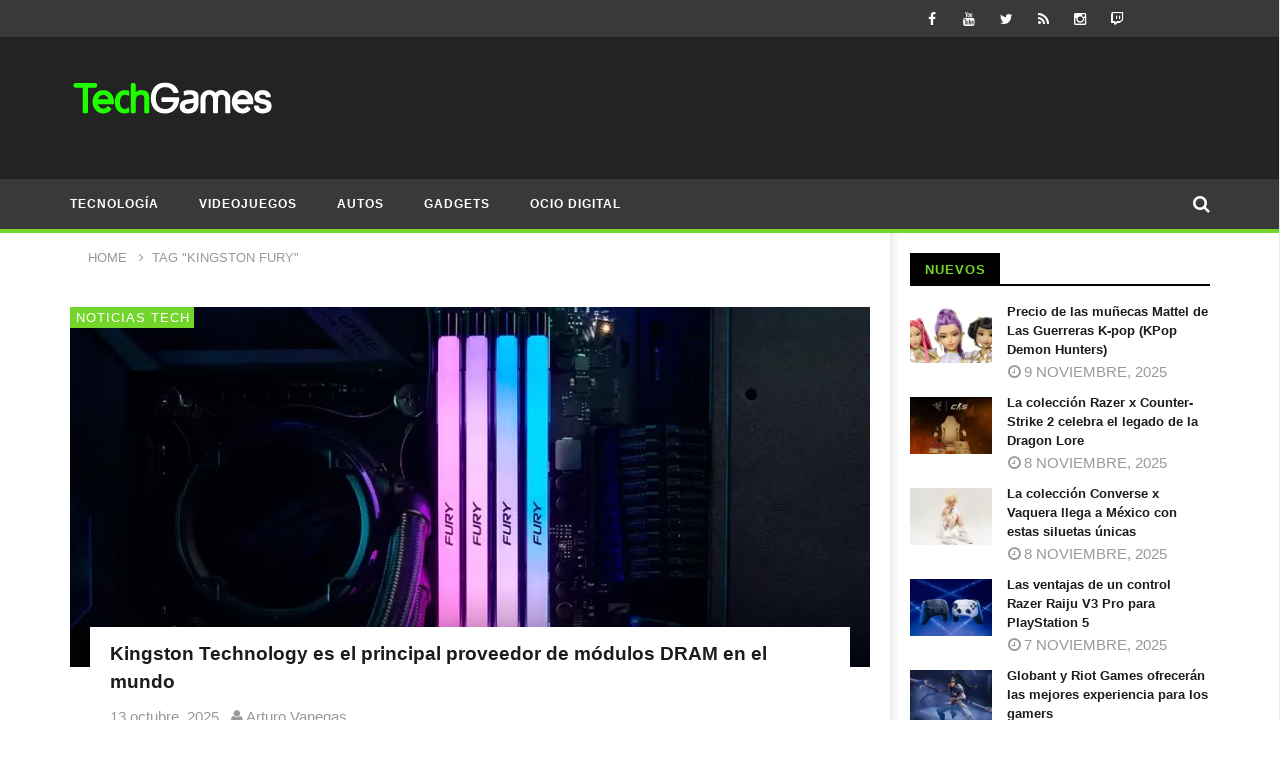

--- FILE ---
content_type: text/html; charset=UTF-8
request_url: https://www.techgames.com.mx/tag/kingston-fury/
body_size: 25073
content:
<!DOCTYPE html>
<!--[if IE 7]><html class="ie ie7" lang="es">
<![endif]-->
<!--[if IE 8]><html class="ie ie8" lang="es">
<![endif]-->
<!--[if !(IE 7) | !(IE 8)  ]><!--><html lang="es">
<!--<![endif]--><head><script data-no-optimize="1">var litespeed_docref=sessionStorage.getItem("litespeed_docref");litespeed_docref&&(Object.defineProperty(document,"referrer",{get:function(){return litespeed_docref}}),sessionStorage.removeItem("litespeed_docref"));</script> <meta charset="UTF-8"><meta name="viewport" content="width=device-width, initial-scale=1"><link rel="profile" href="http://gmpg.org/xfn/11"><link rel="pingback" href="https://www.techgames.com.mx/xmlrpc.php"><style type="text/css" >@media only screen and (-webkit-min-device-pixel-ratio: 2),(min-resolution: 192dpi) {
			/* Retina Logo */
			.primary-logo{background:url(https://www.techgames.com.mx/wp-content/uploads/2015/11/TechGames-logo-2019.png) no-repeat center; display:inline-block !important; background-size:contain;}
			.primary-logo img{ opacity:0; visibility:hidden}
			.primary-logo *{display:inline-block}
		}</style><meta property="description" content="TechGames es un sitio mexicano donde te contamos todo sobre lo último en Tecnología, Videojuegos y Ocio Digital en México y el mundo."/><meta name='robots' content='index, follow, max-image-preview:large, max-snippet:-1, max-video-preview:-1' /><style>img:is([sizes="auto" i], [sizes^="auto," i]) { contain-intrinsic-size: 3000px 1500px }</style><title>Kingston FURY archivos | TechGames</title><link rel="canonical" href="https://www.techgames.com.mx/tag/kingston-fury/" /><link rel="next" href="https://www.techgames.com.mx/tag/kingston-fury/page/2/" /><meta property="og:locale" content="es_MX" /><meta property="og:type" content="article" /><meta property="og:title" content="Kingston FURY archivos | TechGames" /><meta property="og:url" content="https://www.techgames.com.mx/tag/kingston-fury/" /><meta property="og:site_name" content="TechGames" /><meta name="twitter:card" content="summary_large_image" /><meta name="twitter:site" content="@techgames" /> <script type="application/ld+json" class="yoast-schema-graph">{"@context":"https://schema.org","@graph":[{"@type":"CollectionPage","@id":"https://www.techgames.com.mx/tag/kingston-fury/","url":"https://www.techgames.com.mx/tag/kingston-fury/","name":"Kingston FURY archivos | TechGames","isPartOf":{"@id":"https://www.techgames.com.mx/#website"},"primaryImageOfPage":{"@id":"https://www.techgames.com.mx/tag/kingston-fury/#primaryimage"},"image":{"@id":"https://www.techgames.com.mx/tag/kingston-fury/#primaryimage"},"thumbnailUrl":"https://www.techgames.com.mx/wp-content/uploads/2025/10/Kingston-Technology-DRAM-numero-1.webp","breadcrumb":{"@id":"https://www.techgames.com.mx/tag/kingston-fury/#breadcrumb"},"inLanguage":"es"},{"@type":"ImageObject","inLanguage":"es","@id":"https://www.techgames.com.mx/tag/kingston-fury/#primaryimage","url":"https://www.techgames.com.mx/wp-content/uploads/2025/10/Kingston-Technology-DRAM-numero-1.webp","contentUrl":"https://www.techgames.com.mx/wp-content/uploads/2025/10/Kingston-Technology-DRAM-numero-1.webp","width":1280,"height":720,"caption":"Kingston Technology DRAM numero 1"},{"@type":"BreadcrumbList","@id":"https://www.techgames.com.mx/tag/kingston-fury/#breadcrumb","itemListElement":[{"@type":"ListItem","position":1,"name":"Inicio","item":"https://www.techgames.com.mx/"},{"@type":"ListItem","position":2,"name":"Kingston FURY"}]},{"@type":"WebSite","@id":"https://www.techgames.com.mx/#website","url":"https://www.techgames.com.mx/","name":"TechGames","description":"TechGames es un sitio mexicano donde te contamos todo sobre lo último en Tecnología, Videojuegos y Ocio Digital en México y el mundo.","publisher":{"@id":"https://www.techgames.com.mx/#organization"},"alternateName":"TechGames México","potentialAction":[{"@type":"SearchAction","target":{"@type":"EntryPoint","urlTemplate":"https://www.techgames.com.mx/?s={search_term_string}"},"query-input":{"@type":"PropertyValueSpecification","valueRequired":true,"valueName":"search_term_string"}}],"inLanguage":"es"},{"@type":"Organization","@id":"https://www.techgames.com.mx/#organization","name":"TechGames","url":"https://www.techgames.com.mx/","logo":{"@type":"ImageObject","inLanguage":"es","@id":"https://www.techgames.com.mx/#/schema/logo/image/","url":"https://www.techgames.com.mx/wp-content/uploads/2015/11/cropped-TechGames-logo-2019-4.png","contentUrl":"https://www.techgames.com.mx/wp-content/uploads/2015/11/cropped-TechGames-logo-2019-4.png","width":203,"height":54,"caption":"TechGames"},"image":{"@id":"https://www.techgames.com.mx/#/schema/logo/image/"},"sameAs":["https://www.facebook.com/TechGames","https://x.com/techgames","https://www.instagram.com/techgames/","https://www.youtube.com/dabololin","https://www.tiktok.com/@techgamesmx"]}]}</script> <link rel='dns-prefetch' href='//static.addtoany.com' /><link rel='dns-prefetch' href='//fonts.googleapis.com' /><link rel='dns-prefetch' href='//www.googletagmanager.com' /><link rel="alternate" type="application/rss+xml" title="TechGames &raquo; Feed" href="https://www.techgames.com.mx/feed/" /><link rel="alternate" type="application/rss+xml" title="TechGames &raquo; Kingston FURY RSS de la etiqueta" href="https://www.techgames.com.mx/tag/kingston-fury/feed/" />
<script data-wpfc-render="false" id="techg-ready" type="litespeed/javascript">window.advanced_ads_ready=function(callback,requestedState){requestedState=requestedState||'complete';var checkState=function(state){return requestedState==='interactive'?state!=='loading':state==='complete'};if(checkState(document.readyState)){callback();return}
document.addEventListener('readystatechange',function(event){if(checkState(event.target.readyState)){callback()}},{once:requestedState==='interactive'})};window.advanced_ads_ready_queue=window.advanced_ads_ready_queue||[]</script> <link data-optimized="2" rel="stylesheet" href="https://www.techgames.com.mx/wp-content/litespeed/css/b3910e97570887f4c9bda7636b5cc886.css?ver=145a7" /><style id='classic-theme-styles-inline-css' type='text/css'>/**
 * These rules are needed for backwards compatibility.
 * They should match the button element rules in the base theme.json file.
 */
.wp-block-button__link {
	color: #ffffff;
	background-color: #32373c;
	border-radius: 9999px; /* 100% causes an oval, but any explicit but really high value retains the pill shape. */

	/* This needs a low specificity so it won't override the rules from the button element if defined in theme.json. */
	box-shadow: none;
	text-decoration: none;

	/* The extra 2px are added to size solids the same as the outline versions.*/
	padding: calc(0.667em + 2px) calc(1.333em + 2px);

	font-size: 1.125em;
}

.wp-block-file__button {
	background: #32373c;
	color: #ffffff;
	text-decoration: none;
}</style><style id='global-styles-inline-css' type='text/css'>:root{--wp--preset--aspect-ratio--square: 1;--wp--preset--aspect-ratio--4-3: 4/3;--wp--preset--aspect-ratio--3-4: 3/4;--wp--preset--aspect-ratio--3-2: 3/2;--wp--preset--aspect-ratio--2-3: 2/3;--wp--preset--aspect-ratio--16-9: 16/9;--wp--preset--aspect-ratio--9-16: 9/16;--wp--preset--color--black: #000000;--wp--preset--color--cyan-bluish-gray: #abb8c3;--wp--preset--color--white: #ffffff;--wp--preset--color--pale-pink: #f78da7;--wp--preset--color--vivid-red: #cf2e2e;--wp--preset--color--luminous-vivid-orange: #ff6900;--wp--preset--color--luminous-vivid-amber: #fcb900;--wp--preset--color--light-green-cyan: #7bdcb5;--wp--preset--color--vivid-green-cyan: #00d084;--wp--preset--color--pale-cyan-blue: #8ed1fc;--wp--preset--color--vivid-cyan-blue: #0693e3;--wp--preset--color--vivid-purple: #9b51e0;--wp--preset--gradient--vivid-cyan-blue-to-vivid-purple: linear-gradient(135deg,rgba(6,147,227,1) 0%,rgb(155,81,224) 100%);--wp--preset--gradient--light-green-cyan-to-vivid-green-cyan: linear-gradient(135deg,rgb(122,220,180) 0%,rgb(0,208,130) 100%);--wp--preset--gradient--luminous-vivid-amber-to-luminous-vivid-orange: linear-gradient(135deg,rgba(252,185,0,1) 0%,rgba(255,105,0,1) 100%);--wp--preset--gradient--luminous-vivid-orange-to-vivid-red: linear-gradient(135deg,rgba(255,105,0,1) 0%,rgb(207,46,46) 100%);--wp--preset--gradient--very-light-gray-to-cyan-bluish-gray: linear-gradient(135deg,rgb(238,238,238) 0%,rgb(169,184,195) 100%);--wp--preset--gradient--cool-to-warm-spectrum: linear-gradient(135deg,rgb(74,234,220) 0%,rgb(151,120,209) 20%,rgb(207,42,186) 40%,rgb(238,44,130) 60%,rgb(251,105,98) 80%,rgb(254,248,76) 100%);--wp--preset--gradient--blush-light-purple: linear-gradient(135deg,rgb(255,206,236) 0%,rgb(152,150,240) 100%);--wp--preset--gradient--blush-bordeaux: linear-gradient(135deg,rgb(254,205,165) 0%,rgb(254,45,45) 50%,rgb(107,0,62) 100%);--wp--preset--gradient--luminous-dusk: linear-gradient(135deg,rgb(255,203,112) 0%,rgb(199,81,192) 50%,rgb(65,88,208) 100%);--wp--preset--gradient--pale-ocean: linear-gradient(135deg,rgb(255,245,203) 0%,rgb(182,227,212) 50%,rgb(51,167,181) 100%);--wp--preset--gradient--electric-grass: linear-gradient(135deg,rgb(202,248,128) 0%,rgb(113,206,126) 100%);--wp--preset--gradient--midnight: linear-gradient(135deg,rgb(2,3,129) 0%,rgb(40,116,252) 100%);--wp--preset--font-size--small: 13px;--wp--preset--font-size--medium: 20px;--wp--preset--font-size--large: 36px;--wp--preset--font-size--x-large: 42px;--wp--preset--spacing--20: 0.44rem;--wp--preset--spacing--30: 0.67rem;--wp--preset--spacing--40: 1rem;--wp--preset--spacing--50: 1.5rem;--wp--preset--spacing--60: 2.25rem;--wp--preset--spacing--70: 3.38rem;--wp--preset--spacing--80: 5.06rem;--wp--preset--shadow--natural: 6px 6px 9px rgba(0, 0, 0, 0.2);--wp--preset--shadow--deep: 12px 12px 50px rgba(0, 0, 0, 0.4);--wp--preset--shadow--sharp: 6px 6px 0px rgba(0, 0, 0, 0.2);--wp--preset--shadow--outlined: 6px 6px 0px -3px rgba(255, 255, 255, 1), 6px 6px rgba(0, 0, 0, 1);--wp--preset--shadow--crisp: 6px 6px 0px rgba(0, 0, 0, 1);}:where(.is-layout-flex){gap: 0.5em;}:where(.is-layout-grid){gap: 0.5em;}body .is-layout-flex{display: flex;}.is-layout-flex{flex-wrap: wrap;align-items: center;}.is-layout-flex > :is(*, div){margin: 0;}body .is-layout-grid{display: grid;}.is-layout-grid > :is(*, div){margin: 0;}:where(.wp-block-columns.is-layout-flex){gap: 2em;}:where(.wp-block-columns.is-layout-grid){gap: 2em;}:where(.wp-block-post-template.is-layout-flex){gap: 1.25em;}:where(.wp-block-post-template.is-layout-grid){gap: 1.25em;}.has-black-color{color: var(--wp--preset--color--black) !important;}.has-cyan-bluish-gray-color{color: var(--wp--preset--color--cyan-bluish-gray) !important;}.has-white-color{color: var(--wp--preset--color--white) !important;}.has-pale-pink-color{color: var(--wp--preset--color--pale-pink) !important;}.has-vivid-red-color{color: var(--wp--preset--color--vivid-red) !important;}.has-luminous-vivid-orange-color{color: var(--wp--preset--color--luminous-vivid-orange) !important;}.has-luminous-vivid-amber-color{color: var(--wp--preset--color--luminous-vivid-amber) !important;}.has-light-green-cyan-color{color: var(--wp--preset--color--light-green-cyan) !important;}.has-vivid-green-cyan-color{color: var(--wp--preset--color--vivid-green-cyan) !important;}.has-pale-cyan-blue-color{color: var(--wp--preset--color--pale-cyan-blue) !important;}.has-vivid-cyan-blue-color{color: var(--wp--preset--color--vivid-cyan-blue) !important;}.has-vivid-purple-color{color: var(--wp--preset--color--vivid-purple) !important;}.has-black-background-color{background-color: var(--wp--preset--color--black) !important;}.has-cyan-bluish-gray-background-color{background-color: var(--wp--preset--color--cyan-bluish-gray) !important;}.has-white-background-color{background-color: var(--wp--preset--color--white) !important;}.has-pale-pink-background-color{background-color: var(--wp--preset--color--pale-pink) !important;}.has-vivid-red-background-color{background-color: var(--wp--preset--color--vivid-red) !important;}.has-luminous-vivid-orange-background-color{background-color: var(--wp--preset--color--luminous-vivid-orange) !important;}.has-luminous-vivid-amber-background-color{background-color: var(--wp--preset--color--luminous-vivid-amber) !important;}.has-light-green-cyan-background-color{background-color: var(--wp--preset--color--light-green-cyan) !important;}.has-vivid-green-cyan-background-color{background-color: var(--wp--preset--color--vivid-green-cyan) !important;}.has-pale-cyan-blue-background-color{background-color: var(--wp--preset--color--pale-cyan-blue) !important;}.has-vivid-cyan-blue-background-color{background-color: var(--wp--preset--color--vivid-cyan-blue) !important;}.has-vivid-purple-background-color{background-color: var(--wp--preset--color--vivid-purple) !important;}.has-black-border-color{border-color: var(--wp--preset--color--black) !important;}.has-cyan-bluish-gray-border-color{border-color: var(--wp--preset--color--cyan-bluish-gray) !important;}.has-white-border-color{border-color: var(--wp--preset--color--white) !important;}.has-pale-pink-border-color{border-color: var(--wp--preset--color--pale-pink) !important;}.has-vivid-red-border-color{border-color: var(--wp--preset--color--vivid-red) !important;}.has-luminous-vivid-orange-border-color{border-color: var(--wp--preset--color--luminous-vivid-orange) !important;}.has-luminous-vivid-amber-border-color{border-color: var(--wp--preset--color--luminous-vivid-amber) !important;}.has-light-green-cyan-border-color{border-color: var(--wp--preset--color--light-green-cyan) !important;}.has-vivid-green-cyan-border-color{border-color: var(--wp--preset--color--vivid-green-cyan) !important;}.has-pale-cyan-blue-border-color{border-color: var(--wp--preset--color--pale-cyan-blue) !important;}.has-vivid-cyan-blue-border-color{border-color: var(--wp--preset--color--vivid-cyan-blue) !important;}.has-vivid-purple-border-color{border-color: var(--wp--preset--color--vivid-purple) !important;}.has-vivid-cyan-blue-to-vivid-purple-gradient-background{background: var(--wp--preset--gradient--vivid-cyan-blue-to-vivid-purple) !important;}.has-light-green-cyan-to-vivid-green-cyan-gradient-background{background: var(--wp--preset--gradient--light-green-cyan-to-vivid-green-cyan) !important;}.has-luminous-vivid-amber-to-luminous-vivid-orange-gradient-background{background: var(--wp--preset--gradient--luminous-vivid-amber-to-luminous-vivid-orange) !important;}.has-luminous-vivid-orange-to-vivid-red-gradient-background{background: var(--wp--preset--gradient--luminous-vivid-orange-to-vivid-red) !important;}.has-very-light-gray-to-cyan-bluish-gray-gradient-background{background: var(--wp--preset--gradient--very-light-gray-to-cyan-bluish-gray) !important;}.has-cool-to-warm-spectrum-gradient-background{background: var(--wp--preset--gradient--cool-to-warm-spectrum) !important;}.has-blush-light-purple-gradient-background{background: var(--wp--preset--gradient--blush-light-purple) !important;}.has-blush-bordeaux-gradient-background{background: var(--wp--preset--gradient--blush-bordeaux) !important;}.has-luminous-dusk-gradient-background{background: var(--wp--preset--gradient--luminous-dusk) !important;}.has-pale-ocean-gradient-background{background: var(--wp--preset--gradient--pale-ocean) !important;}.has-electric-grass-gradient-background{background: var(--wp--preset--gradient--electric-grass) !important;}.has-midnight-gradient-background{background: var(--wp--preset--gradient--midnight) !important;}.has-small-font-size{font-size: var(--wp--preset--font-size--small) !important;}.has-medium-font-size{font-size: var(--wp--preset--font-size--medium) !important;}.has-large-font-size{font-size: var(--wp--preset--font-size--large) !important;}.has-x-large-font-size{font-size: var(--wp--preset--font-size--x-large) !important;}
:where(.wp-block-post-template.is-layout-flex){gap: 1.25em;}:where(.wp-block-post-template.is-layout-grid){gap: 1.25em;}
:where(.wp-block-columns.is-layout-flex){gap: 2em;}:where(.wp-block-columns.is-layout-grid){gap: 2em;}
:root :where(.wp-block-pullquote){font-size: 1.5em;line-height: 1.6;}</style><style id='dominant-color-styles-inline-css' type='text/css'>img[data-dominant-color]:not(.has-transparency) { background-color: var(--dominant-color); }</style><style id='lazyload-video-css-inline-css' type='text/css'>.entry-content a.lazy-load-youtube, a.lazy-load-youtube, .lazy-load-vimeo{ background-size: cover; }.titletext.youtube { display: none; }.lazy-load-div { background: url(https://www.techgames.com.mx/wp-content/plugins/lazy-load-for-videos//public/play-y-red.png) center center no-repeat; }</style> <script type="litespeed/javascript" data-src="https://www.techgames.com.mx/wp-includes/js/jquery/jquery.js" id="jquery-core-js"></script> <script id="addtoany-core-js-before" type="litespeed/javascript">window.a2a_config=window.a2a_config||{};a2a_config.callbacks=[];a2a_config.overlays=[];a2a_config.templates={};a2a_localize={Share:"Compartir",Save:"Guardar",Subscribe:"Suscribirse",Email:"Email",Bookmark:"Agregar a favoritos",ShowAll:"Mostrar todo",ShowLess:"Mostrar menos",FindServices:"Encontrar servicios",FindAnyServiceToAddTo:"Encontrar instantáneamente servicios para agregar a",PoweredBy:"Proporcionado por",ShareViaEmail:"Compartir por correo electrónico",SubscribeViaEmail:"Suscribir por correo electrónico",BookmarkInYourBrowser:"Guarda esta página en tu navegador",BookmarkInstructions:"Presione Ctrl+D o \u2318+D para agregar esta página a tus favoritas.",AddToYourFavorites:"Agregar a tus favoritos",SendFromWebOrProgram:"Enviar desde cualquier dirección de correo electrónico o programa de correo electrónico",EmailProgram:"Programa de correo electrónico",More:"Más&#8230;",ThanksForSharing:"¡Gracias por compartir!",ThanksForFollowing:"¡Gracias por seguirnos!"};a2a_config.callbacks.push({ready:function(){document.querySelectorAll(".a2a_s_undefined").forEach(function(emptyIcon){emptyIcon.parentElement.style.display="none"})}})</script> <script type="text/javascript" defer src="https://static.addtoany.com/menu/page.js" id="addtoany-core-js"></script> <script id="cookie-law-info-js-extra" type="litespeed/javascript">var Cli_Data={"nn_cookie_ids":[],"cookielist":[],"non_necessary_cookies":[],"ccpaEnabled":"","ccpaRegionBased":"","ccpaBarEnabled":"","strictlyEnabled":["necessary","obligatoire"],"ccpaType":"gdpr","js_blocking":"","custom_integration":"","triggerDomRefresh":"","secure_cookies":""};var cli_cookiebar_settings={"animate_speed_hide":"500","animate_speed_show":"500","background":"#FFF","border":"#b1a6a6c2","border_on":"","button_1_button_colour":"#000","button_1_button_hover":"#000000","button_1_link_colour":"#fff","button_1_as_button":"1","button_1_new_win":"","button_2_button_colour":"#333","button_2_button_hover":"#292929","button_2_link_colour":"#444","button_2_as_button":"","button_2_hidebar":"","button_3_button_colour":"#000","button_3_button_hover":"#000000","button_3_link_colour":"#fff","button_3_as_button":"1","button_3_new_win":"","button_4_button_colour":"#000","button_4_button_hover":"#000000","button_4_link_colour":"#62a329","button_4_as_button":"","button_7_button_colour":"#61a229","button_7_button_hover":"#4e8221","button_7_link_colour":"#fff","button_7_as_button":"1","button_7_new_win":"","font_family":"inherit","header_fix":"","notify_animate_hide":"1","notify_animate_show":"","notify_div_id":"#cookie-law-info-bar","notify_position_horizontal":"right","notify_position_vertical":"bottom","scroll_close":"1","scroll_close_reload":"","accept_close_reload":"","reject_close_reload":"","showagain_tab":"","showagain_background":"#fff","showagain_border":"#000","showagain_div_id":"#cookie-law-info-again","showagain_x_position":"100px","text":"#000","show_once_yn":"1","show_once":"10000","logging_on":"","as_popup":"","popup_overlay":"1","bar_heading_text":"","cookie_bar_as":"banner","popup_showagain_position":"bottom-right","widget_position":"left"};var log_object={"ajax_url":"https:\/\/www.techgames.com.mx\/wp-admin\/admin-ajax.php"}</script> <script id="ajax-request-js-extra" type="litespeed/javascript">var cactus={"ajaxurl":"https:\/\/www.techgames.com.mx\/wp-admin\/admin-ajax.php","query_vars":{"tag":"kingston-fury","error":"","m":"","p":0,"post_parent":"","subpost":"","subpost_id":"","attachment":"","attachment_id":0,"name":"","pagename":"","page_id":0,"second":"","minute":"","hour":"","day":0,"monthnum":0,"year":0,"w":0,"category_name":"","cat":"","tag_id":48524,"author":"","author_name":"","feed":"","tb":"","paged":0,"meta_key":"","meta_value":"","preview":"","s":"","sentence":"","title":"","fields":"all","menu_order":"","embed":"","category__in":[],"category__not_in":[],"category__and":[],"post__in":[],"post__not_in":[],"post_name__in":[],"tag__in":[],"tag__not_in":[],"tag__and":[],"tag_slug__in":["kingston-fury"],"tag_slug__and":[],"post_parent__in":[],"post_parent__not_in":[],"author__in":[],"author__not_in":[],"search_columns":[],"ignore_sticky_posts":!1,"suppress_filters":!1,"cache_results":!0,"update_post_term_cache":!0,"update_menu_item_cache":!1,"lazy_load_term_meta":!0,"update_post_meta_cache":!0,"post_type":"","posts_per_page":10,"nopaging":!1,"comments_per_page":"50","no_found_rows":!1,"order":"DESC"},"current_url":"https:\/\/www.techgames.com.mx\/tag\/kingston-fury"}</script> <link rel="https://api.w.org/" href="https://www.techgames.com.mx/wp-json/" /><link rel="alternate" title="JSON" type="application/json" href="https://www.techgames.com.mx/wp-json/wp/v2/tags/48524" /><link rel="EditURI" type="application/rsd+xml" title="RSD" href="https://www.techgames.com.mx/xmlrpc.php?rsd" /><meta name="generator" content="dominant-color-images 1.2.0"><meta name="generator" content="Site Kit by Google 1.165.0" /><meta name="generator" content="performance-lab 4.0.0; plugins: dominant-color-images, embed-optimizer, speculation-rules, webp-uploads"><meta name="generator" content="webp-uploads 2.6.0"><link rel="llms-sitemap" href="https://www.techgames.com.mx/llms.txt" /><meta name="generator" content="speculation-rules 1.6.0"><meta name="google-adsense-platform-account" content="ca-host-pub-2644536267352236"><meta name="google-adsense-platform-domain" content="sitekit.withgoogle.com"><meta name="generator" content="optimization-detective 1.0.0-beta3"><meta name="generator" content="embed-optimizer 1.0.0-beta2"><meta name="generator" content="Powered by WPBakery Page Builder - drag and drop page builder for WordPress."/>
<script  type="litespeed/javascript" data-src="https://pagead2.googlesyndication.com/pagead/js/adsbygoogle.js?client=ca-pub-4237998494942675" crossorigin="anonymous"></script><link rel="icon" href="https://www.techgames.com.mx/wp-content/uploads/2019/01/TG-G-Y-50x50.png" sizes="32x32" /><link rel="icon" href="https://www.techgames.com.mx/wp-content/uploads/2019/01/TG-G-Y-220x220.png" sizes="192x192" /><link rel="apple-touch-icon" href="https://www.techgames.com.mx/wp-content/uploads/2019/01/TG-G-Y-220x220.png" /><meta name="msapplication-TileImage" content="https://www.techgames.com.mx/wp-content/uploads/2019/01/TG-G-Y-300x300.png" />
<style type="text/css">/* background */
    .bg-main-color,
    .cactus-note-cat,
    .subs-button .subs-row .subs-cell a,
    #top-nav .navbar-nav>li ul:before,
    #main-menu .navbar-default .navbar-nav>li>a:hover, 
	#main-menu .navbar-default .navbar-nav>li.current-menu-item>a,
    #main-menu .navbar-default .navbar-nav>li:hover>a,
    #main-menu .navbar-nav>li ul:before,
    #main-menu .navbar-default.cactus-sticky-menu .navbar-nav>li>a:hover, 
    .cactus-nav.style-3 #main-menu .navbar-default.cactus-sticky-menu .navbar-nav>li>a:hover,
    .widget .widget-title:before,
    .cactus-related-posts .title-related-post:before,
    .cactus-now-playing,
    .post-style-gallery .pagination .swiper-pagination-switch:hover,
    .post-style-gallery .pagination .swiper-pagination-switch.swiper-active-switch,
    .cactus-video-list-content .cactus-widget-posts .cactus-widget-posts-item .video-active,
    .comments-area .comment-reply-title:before,
	.comments-area .comments-title:before,
    #main-menu .navbar-default .navbar-nav.user_submit>li>a:hover,
    .cactus-thumb-slider .bottom-absolute,
    .item-review h4:before,
    .item-review .box-progress .progress .progress-bar,
    .star-rating-block .rating-title:before,
    .cactus-slider-sync .cactus-silder-sync-listing .sync-img-content > div > .hr-active,
    .cactus-slider-sync[data-layout="vertical"] .cactus-silder-sync-listing .swiper-slide:before,
    footer .footer-info .link #menu-footer-menu li:after,
    body.archive.category .cactus-listing-heading h1,
    .widget.widget_shopping_cart .buttons a:last-child,
    .woocommerce .widget_price_filter .price_slider_amount .button,
    .woocommerce #reviews #review_form_wrapper h3:before,
    .single-product .upsells.products h2:before,
    .woocommerce-page #payment #place_order, .woocommerce-checkout form.login .form-row .button,
    .woocommerce div.product form.cart .button.single_add_to_cart_button,
    .wpb_row .woocommerce #payment #place_order,
    .wpb_row .woocommerce.add_to_cart_inline .button.add_to_cart_button:hover,
    .cactus-tab .cactus-tab-heading .cactus-tab-title span
	{background-color: #72d62a;}
	.woocommerce .sale-on{ border-top-color:#72d62a}
	/* color */
	
    .main-color,
	a, 
    a:focus,
	/*a:hover,*/
    .woocommerce .return-to-shop a.button:hover, .woocommerce .cart input.checkout-button.button, .woocommerce-shipping-calculator button.button:hover, .woocommerce .cart .button:hover, .woocommerce .cart input.button:hover,
	.woocommerce #review_form #respond .form-submit input,
    .woocommerce .widget_price_filter .price_slider_amount .button:hover,
    .widget_price_filter .price_slider_amount .button:hover, .widget.widget_shopping_cart .buttons a:hover,
    .btn-default:not(:hover):not(.load-more):not([data-dismiss="modal"]), 
    button:not(:hover):not(.load-more):not([data-dismiss="modal"]):not([name="calc_shipping"]):not(.button), 
    input[type=button]:not(:hover):not(.load-more):not([data-dismiss="modal"]), 
    input[type=submit]:not(:hover):not(.load-more):not([data-dismiss="modal"]):not([name="apply_coupon"]):not([name="update_cart"]):not([name="login"]), 
    .btn-default:not(:hover):not(.load-more):not([data-dismiss="modal"]):visited, 
    button:not(:hover):not(.load-more):not([data-dismiss="modal"]):visited, 
    input[type=button]:not(:hover):not(.load-more):not([data-dismiss="modal"]):visited, 
    input[type=submit]:not(:hover):not(.load-more):not([data-dismiss="modal"]):visited,
	.btn-large,
	.btn-large:visited,
	*[data-toggle="tooltip"]:not(.share-tool-block),
	.dark-div .cactus-info:hover,
	.cactus-note-point,
	#main-menu .navbar-default .navbar-nav>li>a,
	#off-canvas .off-menu ul li a:hover,
	#top-nav .navbar-nav.open-menu-mobile-top>li>ul>li a:hover,
	#main-menu .dropdown-mega .channel-content .row .content-item .video-item .item-head h3 a:hover,
	#main-menu .dropdown-mega .sub-menu-box-grid .columns li ul li.header,
    .cactus-sidebar .widget .widget-title,
    .tag-group a:hover,
	.tag-group a:focus,
    .cactus-listing-carousel-content .cactus-listing-config.style-1.style-3 .cactus-post-title > a:hover,
    .post-style-gallery .pre-carousel:hover,
	.post-style-gallery .next-carousel:hover,
    .dark-div .cactus-video-list-content .video-listing .cactus-widget-posts .widget-posts-title a:hover,
    .cactus-video-list-content .cactus-widget-posts .cactus-widget-posts-item.active .widget-posts-title a,
    footer .footer-info .link a:hover,
	.cactus-nav.style-4 #main-menu .navbar-default:not(.cactus-sticky-menu) .navbar-nav>li:hover>a,	
    .cactus-nav.style-4 #main-menu .navbar-default:not(.cactus-sticky-menu) .navbar-nav.user_submit>li>a:hover,    
    .cactus-nav.style-4 #main-menu .navbar-default:not(.cactus-sticky-menu) .navbar-nav>li.current-menu-item>a,
    .cactus-nav.style-4 #main-menu .navbar-default:not(.cactus-sticky-menu) .navbar-nav:not(.user_submit)>li>a:hover, 
	.cactus-nav.style-4 #main-menu .navbar-default:not(.cactus-sticky-menu) .navbar-nav:not(.user_submit)>li.current-menu-item>a, 
	.cactus-nav.style-4 #main-menu .navbar-default:not(.cactus-sticky-menu) .navbar-nav:not(.user_submit)>li:hover>a,	
    .wptt_TwitterTweets ul.fetched_tweets li.tweets_avatar .tweet_data a:hover,    
	.dark-div .widget_calendar a:hover,    
    
	.item-review .box-text .score,	
	.cactus-slider-sync .pre-carousel:hover,
	.cactus-slider-sync .next-carousel:hover,	
	.cactus-thumb-slider .thumb-content .swiper-slide .thumb-item:hover .cactus-note-cat,
	.cactus-thumb-slider .thumb-content .swiper-slide.active .thumb-item .cactus-note-cat,
	.cactus-thumb-slider .pre-carousel:hover,
	.cactus-thumb-slider .next-carousel:hover,	
	.cactus-banner-parallax .sub-content h3 a:hover,	
	.cactus-slider-wrap .cactus-slider-btn-prev:hover,
	.cactus-slider-wrap .cactus-slider-btn-next:hover,
	.cactus-scb .cactus-scb-title,	
	.cactus-banner-parallax-slider .cactus-info:hover,
	.cactus-banner-parallax-slider .dark-div .cactus-info:hover,	
	.cactus-carousel .pre-carousel:hover,
	.cactus-carousel .next-carousel:hover,
    .compare-table-wrapper .btn-default,
	.compare-table-wrapper .btn-default:visited,
	.cactus-topic-box .topic-box-title,
	.cactus-divider.style-4 > h6,
    .cactus-topic-box .topic-box-item a:hover,
    .cactus-change-video:hover .button-cell > span:last-child,  
    .easy-tab .tabs li.active a,
    .easy-tab .tabs li a:hover,
    .woocommerce .woocommerce-archive ul.products li.item-product .button:hover,
    .widget.widget_shopping_cart .buttons a:last-child:hover,
    .wpb_row .woocommerce ul.products li.item-product .button:hover,
    .wpb_row .woocommerce table.my_account_orders .button.view:hover,
    .cactus-topic-box .topic-box-item a:hover    
	{color: #72d62a;}
    
    @media(max-width:1024px) {
    	#wrap .cactus-nav #main-menu .navbar-default.cactus-sticky-menu .navbar-nav.open-menu-mobile>li>a:hover,
		#wrap .cactus-nav #main-menu .navbar-default.cactus-sticky-menu .navbar-nav.search-drop-down>li>a:hover,
		#wrap .cactus-nav #main-menu .navbar-default.cactus-sticky-menu .navbar-nav.user_submit>li>a:hover,
        #wrap .cactus-nav #main-menu .navbar-default.cactus-sticky-menu .navbar-nav.open-menu-mobile>li:hover>a,
		#wrap .cactus-nav #main-menu .navbar-default.cactus-sticky-menu .navbar-nav.search-drop-down>li:hover>a,
		#wrap .cactus-nav #main-menu .navbar-default.cactus-sticky-menu .navbar-nav.user_submit>li:hover>a {color: #72d62a;}
   	}

	/* border color */

	#main-menu .dropdown-mega .preview-mode,
	.cactus-nav.style-2 #main-menu,
	.cactus-nav.style-3 #main-menu,
	footer .footer-info,
	.compare-table-wrapper > .compare-table,
	#main-menu .search-drop-down>li>ul,
    .tm-multilink .multilink-table-wrap .multilink-item,
    .cactus-tab .cactus-tab-heading
	{
		border-color: #72d62a;
	}



	html, 
    body, 
    
    .cactus-listing-config.style-1 .entry-content > *:not(.primary-post-content),
    .cactus-listing-config.style-1 .entry-content .primary-post-content > *,
    .cactus-listing-config.style-1 .entry-content > .related-post:not(.primary-post-content) > *,
    .cactus-listing-config.style-1.style-3 .cactus-sub-wrap > *,
    .cactus-listing-config.style-1.style-4 .cactus-sub-wrap > *,
    .navi-channel .navi-content > *,
    .footer-sidebar .container > .row:not(.footer-banner-wrapper) > *,
    .cactus-scb[data-style="2"] .cactus-listing-config.style-1 .cactus-sub-wrap > *,  
      
    input:not([type]), 
	input[type="color"], 
	input[type="email"], 
	input[type="number"], 
	input[type="password"], 
	input[type="tel"], 
	input[type="url"], 
	input[type="text"], 
	input[type="search"], 
	textarea, 
	.form-control, 
	select,    
    h6, 
    .h6,
    .easy-tab .tabs li a,
    .cactus-listing-config.style-1.style-2.channel-list .cactus-info,
    .cactus-listing-config.style-1.style-3.style-channel.ct-special .row > *:not(.post-channel-special) .cactus-post-title,
    .cactus-listing-config.style-1.style-4 .primary-post-content .picture-content .content-abs-post .cactus-post-title,
    #main-menu .dropdown-mega .channel-content .row .content-item .video-item .item-head h3,
    #main-menu .dropdown-mega .sub-menu-box-grid .columns li ul li.header, 
    .cactus-change-video span,
    .comments-area .comments-title,
    .smart-list-post-wrap .post-static-page,
    .cactus-post-suggestion .suggestion-header,
    .content-404,
    .wptt_TwitterTweets ul.fetched_tweets li.tweets_avatar .tweet_data,
    .cactus-slider-sync[data-layout="vertical"] .cactus-silder-sync-listing .sync-img-content > div > a,
    .cactus-thumb-slider .cactus-note-point,
    .cactus-scb .cactus-scb-title,
    .cactus-scb ul.category > li.current-category > a,
    .cactus-scb ul.category > li.current-category > i,
    .cactus-scb ul.category > li.current-category > ul li a,    
    .compare-table-wrapper .compare-table-price span:last-child,
    .comments-area .comment-reply-title, 
    .comments-area .comments-title,
    .icon-box-group .cactus-icon-box,
    .body-content .vc_tta-container .vc_tta.vc_general .vc_tta-panels-container .vc_tta-panels .vc_tta-panel .vc_tta-panel-title,
    .cactus-carousel .swiper-slide,
    .cactus-widget-posts.style-2 > *,
    .tm-multilink .multilink-table-wrap .multilink-item span.mtitle,
    .tm-multilink .multilink-table-wrap .multilink-item span a
     {font-size: 17px}

     @media(max-width:767px) {
        .cactus-banner-parallax .primary-content h1,
        .cactus-banner-parallax .primary-content h1 a {font-size: 17px}
     }
         
    /*11px*/
        table:not(#wp-calendar) tbody tr:first-child,
        table:not(#wp-calendar) thead tr:first-child,
        .cactus-breadcrumb,
        .cactus-breadcrumb a, 
        .cactus-readmore > a,
        .cactus-note-cat,
        .cactus-note-point,
        .cactus-note-time,
        .subs-button .subs-row .subs-cell a,
        .subs-button .subs-row .subs-cell > span,
        .cactus-listing-config.style-1 .primary-post-content .cactus-readmore > a,
        .combo-change .listing-select > ul > li,
        .combo-change .listing-select > ul > li > ul > li > a,
        .cactus-listing-heading h1 span,
        .navi-channel .navi .navi-item a,
        .page-navigation .nav-next,
        .wp-pagenavi span,        
        .widget_categories li, 
        .widget_meta li, 
        .widget_archive li, 
        .widget_recent_entries li, 
        .widget_recent_comments li,
        .widget_pages li, 
        .widget_nav_menu li,
        .widget_mostlikedpostswidget li,
        .widget_recentlylikedpostswidget li,
        .widget_most_viewed_entries li,
        .widget_categories li a, 
        .widget_meta li a, 
        .widget_archive li a, 
        .widget_recent_entries li a, 
        .widget_recent_comments li a,
        .widget_pages li a, 
        .widget_nav_menu li a,
        .widget_mostlikedpostswidget li a,
        .widget_recentlylikedpostswidget li a,
        .widget_most_viewed_entries li a,
        .tag-group a,
        .cactus-top-style-post.style-2 .style-post-content .content-abs-post .cactus-note-point,
        .cactus-change-video-sub > span,
        .cactus-video-list-content .video-listing .cactus-note-point,
        .cactus-video-list-content .cactus-widget-posts .cactus-widget-posts-item .order-number,
        footer .footer-info .link a,
        .body-content .wpb_content_element .wpb_tour_tabs_wrapper .wpb_tabs_nav a,
        .cactus-topic-box .topic-box-title,
        .cactus-download-box .text-content  ,
        .btn-default, 
        button, 
        input[type=button], 
        input[type=submit],
        .btn-default:visited, 
        button:visited, 
        input[type=button]:visited, 
        input[type=submit]:visited,
        .page-navigation .nav-previous, 
        .page-navigation .nav-next ,
        .wp-pagenavi a, 
		.wp-pagenavi span,
        .body-content .vc_tta-container .vc_tta-tabs.vc_tta.vc_general .vc_tta-tabs-container .vc_tta-tab > a
        {font-size:13px}
        .widget_tag_cloud .tagcloud a[class*="tag-link-"] {font-size:13px !important;}
    /*11px*/
    
    /*12px*/
        .tooltip,
        .cactus-info,
        .vcard.author .fn > a,
        .cactus-listing-config.style-1.style-2.channel-list .cactus-info:before,
        .cactus-widget-posts.widget-comment .posted-on > span,
        .share-tool-block.view-count span,
        .share-tool-block.open-carousel-listing,
        .cactus-share-and-like .watch-action .jlk,
        .share-tool-block.like-information span,
        .tag-group > span,
        .cactus-navigation-post .next-post > a > span,
        .body-content .wp-caption .wp-caption-text,
        div[id^="cactus-lightbox-caption-content"] .post-style-gallery > span,
        div[id^="cactus-lightbox-caption-content"] .caption-number,
        .cactus-change-video span:first-child,
        .comments-area .comment-metadata a,
        .comments-area .comment-author > .fn:after,
        .comments-area .comment-metadata .edit-link:before,
        .comments-area .reply a,
        .cactus-view-all-pages > a > span,
        .cactus-post-suggestion .suggestion-header > span,
        .wptt_TwitterTweets ul.fetched_tweets li.tweets_avatar .times a,
        .cactus-navigation-post .prev-post > a > span, 
        .cactus-navigation-post .next-post > a > span {font-size:15px}
        @media(min-width:768px) {
            .cactus-share-and-like.fix-left .share-tool-block.open-cactus-share,
            .cactus-share-and-like.fix-left .cactus-add-favourite .wpfp-link {font-size:15px}
        }
   /*12px*/
    

        .sub-menu,
        #top-nav .navbar-nav>li>a,
        #top-nav .navbar-nav>li ul li a,
        #main-menu .navbar-default .navbar-nav>li>a,
        #main-menu .navbar-nav>li ul li a,
        .cactus-headline .title,
        #main-menu .navbar-default .navbar-nav.user_submit>li>a>span,
        .cactus-headline .cactus-note-cat,
        .cactus-headline .swiper-slide a.title-slide { font-size:12px;}
            .cactus-headline .button-prev, 
    		.cactus-headline .button-next {font-size:14px;}	            
		    	h1, .h1 { font-size:37px;} 	
		h2, .h2,
        .cactus-listing-config.style-1 .cactus-post-item.featured-post .cactus-post-title { font-size:30px;} 
        
        						
		h3, .h3 { font-size:24px;} 						
		h4, .h4 { font-size:19px;} 						
		h5, .h5 { font-size:15px;}							
    	h6, .h6,
        .easy-tab .tabs li a,
        .cactus-scb[data-style="1"] .cactus-listing-config.style-1 .cactus-post-item:not(:first-child) .cactus-post-title,
    	.cactus-scb[data-style="3"] .cactus-listing-config.style-1 .cactus-post-item:not(:first-child) .primary-post-content .picture-content .content-abs-post .cactus-post-title,
    	.cactus-scb[data-style="4"] .cactus-listing-config.style-1 .fix-right-style-4 .cactus-post-item .cactus-post-title,
    	.cactus-scb[data-style="5"] .cactus-listing-config.style-1 .primary-post-content .picture-content .content-abs-post .cactus-post-title,
    	.cactus-scb[data-style="6"] .cactus-listing-config.style-1 .cactus-post-item:not(:first-child) .cactus-post-title,
        .cactus-widget-posts.style-2 .widget-posts-title,
        .cactus-tab .cactus-tab-heading { font-size:13px}        
	





@media screen and (max-width: 600px) {
	/*
	Label the data
	*/
	.woocommerce-page table.shop_table td.product-remove:before {
		content: "DELETE";
	}
	
	.woocommerce-page table.shop_table td.product-thumbnail:before {
		content: "IMAGE";
	}
	
	.woocommerce-page table.shop_table td.product-name:before {
		content: "PRODUCT";
	}
	
	.woocommerce-page table.shop_table td.product-price:before {
		content: "PRICE";
	}
	
	.woocommerce-page table.shop_table td.product-quantity:before {
		content: "QUANTITY";
	}
	
	.woocommerce-page table.shop_table td.product-subtotal:before {
		content: "SUBTOTAL";
	}
	
	.woocommerce-page table.shop_table td.product-total:before {
		content: "TOTAL";
	}
}</style><noscript><style>.wpb_animate_when_almost_visible { opacity: 1; }</style></noscript><meta http-equiv="refresh" content="350"><meta name="p:domain_verify" content="acc888da5a1a1a111fd1e287f19edf70"/> <script custom-element="amp-analytics"
src="https://cdn.ampproject.org/v0/amp-analytics-0.1.js"></script> </head><body class="archive tag tag-kingston-fury tag-48524 wp-custom-logo wp-theme-newstube  group-blog wpb-js-composer js-comp-ver-6.5.0 vc_responsive aa-prefix-techg-"><style type="text/css" rel="stylesheet" scoped>#body-wrap{background: ;}</style><div id="body-wrap" class=""><div id="wrap" class="cactus-full-width"><header class=""><div class="cactus-nav style-2"><div id="top-nav"><nav class="navbar navbar-default" role="navigation"><div class="container"><ul class='nav navbar-nav navbar-right social-listing list-inline social-accounts'><li class="facebook"><a target='_blank' href="https://www.facebook.com/TechGames/" title='Facebook'><i class="fa fa-facebook"></i></a></li><li class="youtube"><a target='_blank' href="https://www.youtube.com/user/dabololin?sub_confirmation=1" title='YouTube'><i class="fa fa-youtube"></i></a></li><li class="twitter"><a target='_blank' href="https://twitter.com/techgames" title='Twitter'><i class="fa fa-twitter"></i></a></li><li class="rss"><a target='_blank' href="http://feeds.feedburner.com/TechGames_Mexico" title='RSS'><i class="fa fa-rss"></i></a></li><li  class="custom-fa-instagram"><a href="https://www.instagram.com/techgames/" title='Instagram' target="_blank"><i class="fa fa-instagram"></i></a></li><li  class="custom-fa-twitch"><a href="https://www.twitch.tv/dabolo" title='Twitch' target="_blank"><i class="fa fa-twitch"></i></a></li><li  class="custom-fa-Tiktok"><a href="https://www.tiktok.com/@techgamesmx?lang=es" title='TikTok' target="_blank"><i class="fa fa-Tiktok"></i></a></li><li  class="custom-"><a href="https://www.threads.com/@techgames" title='Threads' target="_blank"><i class="fa "></i></a></li></ul><ul class="nav navbar-nav navbar-right rps-hidden top-menu-rps"></ul></div></nav></div><div id="main-nav" class="nav-branding"><nav class="navbar navbar-default" role="navigation"><div class="container"><div class="navbar-header">
<a class="navbar-brand" href="https://www.techgames.com.mx"><div class="primary-logo">
<img data-lazyloaded="1" src="[data-uri]" width="203" height="54" data-src="https://www.techgames.com.mx/wp-content/uploads/2015/11/TechGames-logo-2019.png" alt="TechGames" title="TechGames"></div>
</a></div><ul class="nav navbar-nav navbar-right rps-hidden cactus-header-ads"><li><div class='ad ads_top_nav'><script type="litespeed/javascript" data-src="https://pagead2.googlesyndication.com/pagead/js/adsbygoogle.js?client=ca-pub-4237998494942675"></script> 
<ins class="adsbygoogle" style="display:inline-block;width:728px;height:90px" data-ad-client="ca-pub-4237998494942675" data-ad-slot="3839303408"></ins> <script type="litespeed/javascript">(adsbygoogle=window.adsbygoogle||[]).push({})</script></div></li></ul></div></nav></div><div id="main-menu"><nav class="navbar navbar-default fix-down-scroll" role="navigation"><div class="container"><div class="main-menu-wrap"><ul class="nav navbar-nav cactus-logo-nav is-sticky-menu"><li><a href="https://www.techgames.com.mx"><img data-lazyloaded="1" src="[data-uri]" width="203" height="54" data-src="https://www.techgames.com.mx/wp-content/uploads/2015/11/TechGames-logo-2019.png" alt="TechGames" title="TechGames"></a></li></ul><ul class="nav navbar-nav open-menu-mobile"><li class="show-mobile open-menu-mobile-rps"><a href="javascript:;"><i class="fa fa-bars"></i></a></li></ul><ul class="nav navbar-nav cactus-main-menu "><li id="nav-menu-item-15705" class="main-menu-item menu-item-depth-0 menu-item menu-item-type-taxonomy menu-item-object-category menu-item-has-children parent dropdown"><a href="https://www.techgames.com.mx/category/tech/" class="menu-link dropdown-toggle disabled main-menu-link" data-toggle="dropdown">Tecnología </a><ul class="dropdown-menu menu-depth-1"><li id="nav-menu-item-15710" class="sub-menu-item menu-item-depth-1 menu-item menu-item-type-taxonomy menu-item-object-category"><a href="https://www.techgames.com.mx/category/tech/noticias-tech/" class="menu-link  sub-menu-link">Noticias Tech </a></li><li id="nav-menu-item-40345" class="sub-menu-item menu-item-depth-1 menu-item menu-item-type-taxonomy menu-item-object-category"><a href="https://www.techgames.com.mx/category/tech/tutoriales/" class="menu-link  sub-menu-link">Tutoriales </a></li><li id="nav-menu-item-15711" class="sub-menu-item menu-item-depth-1 menu-item menu-item-type-taxonomy menu-item-object-category"><a href="https://www.techgames.com.mx/category/tech/it/" class="menu-link  sub-menu-link">Industria </a></li><li id="nav-menu-item-15712" class="sub-menu-item menu-item-depth-1 menu-item menu-item-type-taxonomy menu-item-object-category"><a href="https://www.techgames.com.mx/category/tech/social/" class="menu-link  sub-menu-link">Social </a></li><li id="nav-menu-item-27281" class="sub-menu-item menu-item-depth-1 menu-item menu-item-type-taxonomy menu-item-object-category"><a href="https://www.techgames.com.mx/category/tech/apps/" class="menu-link  sub-menu-link">Aplicaciones </a></li></ul></li><li id="nav-menu-item-15706" class="main-menu-item menu-item-depth-0 menu-item menu-item-type-taxonomy menu-item-object-category menu-item-has-children parent dropdown"><a href="https://www.techgames.com.mx/category/juegos/" class="menu-link dropdown-toggle disabled main-menu-link" data-toggle="dropdown">Videojuegos </a><ul class="dropdown-menu menu-depth-1"><li id="nav-menu-item-15715" class="sub-menu-item menu-item-depth-1 menu-item menu-item-type-taxonomy menu-item-object-category"><a href="https://www.techgames.com.mx/category/juegos/noticias-juegos/" class="menu-link  sub-menu-link">Noticias Games </a></li><li id="nav-menu-item-15714" class="sub-menu-item menu-item-depth-1 menu-item menu-item-type-taxonomy menu-item-object-category"><a href="https://www.techgames.com.mx/category/juegos/nintedo/" class="menu-link  sub-menu-link">Nintendo </a></li><li id="nav-menu-item-15717" class="sub-menu-item menu-item-depth-1 menu-item menu-item-type-taxonomy menu-item-object-category"><a href="https://www.techgames.com.mx/category/juegos/xbox/" class="menu-link  sub-menu-link">Xbox </a></li><li id="nav-menu-item-15716" class="sub-menu-item menu-item-depth-1 menu-item menu-item-type-taxonomy menu-item-object-category"><a href="https://www.techgames.com.mx/category/juegos/playstation/" class="menu-link  sub-menu-link">PlayStation </a></li><li id="nav-menu-item-17664" class="sub-menu-item menu-item-depth-1 menu-item menu-item-type-taxonomy menu-item-object-category"><a href="https://www.techgames.com.mx/category/juegos/resenas-juegos/" class="menu-link  sub-menu-link">Reseñas Games </a></li></ul></li><li id="nav-menu-item-21255" class="main-menu-item menu-item-depth-0 menu-item menu-item-type-taxonomy menu-item-object-category"><a href="https://www.techgames.com.mx/category/autos/" class="menu-link  main-menu-link">Autos </a></li><li id="nav-menu-item-15707" class="main-menu-item menu-item-depth-0 menu-item menu-item-type-taxonomy menu-item-object-category menu-item-has-children parent dropdown"><a href="https://www.techgames.com.mx/category/gdgts/" class="menu-link dropdown-toggle disabled main-menu-link" data-toggle="dropdown">Gadgets </a><ul class="dropdown-menu menu-depth-1"><li id="nav-menu-item-15718" class="sub-menu-item menu-item-depth-1 menu-item menu-item-type-taxonomy menu-item-object-category"><a href="https://www.techgames.com.mx/category/gdgts/gadgets-nuevos/" class="menu-link  sub-menu-link">Newest </a></li><li id="nav-menu-item-17661" class="sub-menu-item menu-item-depth-1 menu-item menu-item-type-taxonomy menu-item-object-category"><a href="https://www.techgames.com.mx/category/gdgts/resenas-gadgets/" class="menu-link  sub-menu-link">Reseñas Gadgets </a></li></ul></li><li id="nav-menu-item-15709" class="main-menu-item menu-item-depth-0 menu-item menu-item-type-taxonomy menu-item-object-category menu-item-has-children parent dropdown"><a href="https://www.techgames.com.mx/category/ociodigital/" class="menu-link dropdown-toggle disabled main-menu-link" data-toggle="dropdown">Ocio Digital </a><ul class="dropdown-menu menu-depth-1"><li id="nav-menu-item-15719" class="sub-menu-item menu-item-depth-1 menu-item menu-item-type-taxonomy menu-item-object-category"><a href="https://www.techgames.com.mx/category/ociodigital/entredigital/" class="menu-link  sub-menu-link">EntreDigital </a></li><li id="nav-menu-item-15721" class="sub-menu-item menu-item-depth-1 menu-item menu-item-type-taxonomy menu-item-object-category"><a href="https://www.techgames.com.mx/category/ociodigital/techstyle/" class="menu-link  sub-menu-link">TechStyle </a></li><li id="nav-menu-item-15722" class="sub-menu-item menu-item-depth-1 menu-item menu-item-type-taxonomy menu-item-object-category"><a href="https://www.techgames.com.mx/category/ociodigital/videos/" class="menu-link  sub-menu-link">Videos </a></li><li id="nav-menu-item-28388" class="sub-menu-item menu-item-depth-1 menu-item menu-item-type-taxonomy menu-item-object-category"><a href="https://www.techgames.com.mx/category/viral/deportes/" class="menu-link  sub-menu-link">Deportes </a></li></ul></li></ul><ul class="nav navbar-nav navbar-right search-drop-down dark-div"><li>
<a href="javascript:;" class="open-search-main-menu"><i class="fa fa-search"></i><i class="fa fa-times"></i></a><ul class="search-main-menu"><li><form action="https://www.techgames.com.mx" method="get">
<input type="hidden" name="post_type" value="post">
<input type="text" placeholder="Search..." name="s" value="">
<i class="fa fa-search"></i>
<input type="submit" value="search"></form></li></ul></li></ul></div></div></nav>
<input type="hidden" name="sticky_navigation" value="on"/></div></div>
<amp-analytics type="gtag" data-credentials="include"> <script type="application/json">{
  "vars" : {
    "gtag_id": "<G-FWWNYWS983>",
    "config" : {
      "<G-FWWNYWS983>": { "groups": "default" }
    }
  }
}</script> </amp-analytics></header><div id="cactus-body-container"><div class="cactus-listing-wrap cactus-sidebar-control sb-right"><div class="cactus-listing-config style-1 style-5 "><div class="container"><div class="row"><div class="main-content-col col-md-12 cactus-listing-content"><ol class="cactus-breadcrumb" itemscope itemtype="http://schema.org/BreadcrumbList"><li itemprop="itemListElement" itemscope itemtype="http://schema.org/ListItem"><a itemprop="item" href="https://www.techgames.com.mx/"><span itemprop="name">Home</span></a><meta itemprop="position" content="1" /></li> <i class="fa fa-angle-right"></i><li itemprop="itemListElement" itemscope itemtype="http://schema.org/ListItem" class="current"><span itemprop="name">Tag "Kingston FURY"</span><meta itemprop="position" content="2" /></li></ol><div class="cactus-sub-wrap"><article id="post-75345" class="cactus-post-item hentry post-75345 post type-post status-publish format-standard has-post-thumbnail category-noticias-tech tag-ddr5 tag-dram tag-kingston tag-kingston-fury tag-kingston-fury-renegade tag-kingston-fury-renegade-ddr5-rgb-limited-edition"><div class="entry-content"><div class="primary-post-content  "><div class="picture"><div class="picture-content ">
<a href="https://www.techgames.com.mx/2025/10/13/kingston-technology-es-el-principal-proveedor-de-modulos-dram-en-el-mundo/" title="Kingston Technology es el principal proveedor de módulos DRAM en el mundo">
<img data-lazyloaded="1" src="[data-uri]" width="800" height="360" data-src="https://www.techgames.com.mx/wp-content/uploads/2025/10/Kingston-Technology-DRAM-numero-1-800x360.webp"
srcset=""
sizes="(max-width: 800px) 100vw, 800px"
alt="Kingston Technology DRAM numero 1"/><div class="thumb-overlay"></div>
</a><div class="cactus-note-cat"><a href="https://www.techgames.com.mx/category/tech/noticias-tech/" title="View all posts in Noticias Tech">Noticias Tech</a></div></div></div><div class="content"><h3 class="h4 cactus-post-title entry-title">
<a href="https://www.techgames.com.mx/2025/10/13/kingston-technology-es-el-principal-proveedor-de-modulos-dram-en-el-mundo/" title="Kingston Technology es el principal proveedor de módulos DRAM en el mundo" rel="bookmark">Kingston Technology es el principal proveedor de módulos DRAM en el mundo</a></h3><div class="posted-on"><div class="cactus-info" rel="bookmark"><time datetime="2025-10-13T08:00:57-06:00" class="entry-date updated">13 octubre, 2025</time></div>
<span class="vcard author">
<span class="fn"><a href="https://www.techgames.com.mx/author/arturo-vanegas/" class="author cactus-info">Arturo Vanegas</a></span>
</span></div><div class="excerpt">
Por 22 años consecutivos, Kingston Technology Company, Inc., es clasificado como el proveedor de módulos DRAM número 1 en el mundo.</div><div class="cactus-readmore">
<a href="https://www.techgames.com.mx/2025/10/13/kingston-technology-es-el-principal-proveedor-de-modulos-dram-en-el-mundo/">Read more</a></div><div class="cactus-last-child"></div></div></div></div></article><article id="post-73892" class="cactus-post-item hentry post-73892 post type-post status-publish format-standard has-post-thumbnail category-noticias-juegos tag-final-kombat-mk1-pro-kompetition-2025 tag-kingston tag-kingston-fury tag-mk1 tag-mortal-kombat tag-mortal-kombat-1"><div class="entry-content"><div class="primary-post-content  "><div class="picture"><div class="picture-content ">
<a href="https://www.techgames.com.mx/2025/09/27/kingston-fury-presenta-la-final-kombat-mk1-pro-kompetition-2025/" title="Kingston FURY presenta la Final Kombat MK1 Pro Kompetition 2025">
<img data-lazyloaded="1" src="[data-uri]" width="800" height="360" data-src="https://www.techgames.com.mx/wp-content/uploads/2025/09/Final-Kombat-MK1-Pro-Kompetition-2025-Kingston-Fury-800x360.webp"
srcset=""
sizes="(max-width: 800px) 100vw, 800px"
alt="Final Kombat MK1 Pro Kompetition 2025 Kingston Fury"/><div class="thumb-overlay"></div>
</a><div class="cactus-note-cat"><a href="https://www.techgames.com.mx/category/juegos/noticias-juegos/" title="View all posts in Noticias Games">Noticias Games</a></div></div></div><div class="content"><h3 class="h4 cactus-post-title entry-title">
<a href="https://www.techgames.com.mx/2025/09/27/kingston-fury-presenta-la-final-kombat-mk1-pro-kompetition-2025/" title="Kingston FURY presenta la Final Kombat MK1 Pro Kompetition 2025" rel="bookmark">Kingston FURY presenta la Final Kombat MK1 Pro Kompetition 2025</a></h3><div class="posted-on"><div class="cactus-info" rel="bookmark"><time datetime="2025-09-27T00:53:02-06:00" class="entry-date updated">27 septiembre, 2025</time></div>
<span class="vcard author">
<span class="fn"><a href="https://www.techgames.com.mx/author/fernando/" class="author cactus-info">Fernando Flores</a></span>
</span></div><div class="excerpt">
Para celebrar la Final Kombat MK1 Pro Kompetition 2025 en la Ciudad de México, Kingston Technology trae una sorpresa increíble.</div><div class="cactus-readmore">
<a href="https://www.techgames.com.mx/2025/09/27/kingston-fury-presenta-la-final-kombat-mk1-pro-kompetition-2025/">Read more</a></div><div class="cactus-last-child"></div></div></div></div></article><article id="post-61738" class="cactus-post-item hentry post-61738 post type-post status-publish format-standard has-post-thumbnail category-noticias-tech tag-fury tag-kingston tag-kingston-fury tag-overclock tag-overclocker tag-overclocking"><div class="entry-content"><div class="primary-post-content  "><div class="picture"><div class="picture-content ">
<a href="https://www.techgames.com.mx/2023/07/21/kingston-fury-nos-comparte-como-ser-un-mejor-overclocker/" title="Kingston FURY nos comparte cómo ser un mejor overclocker">
<img data-lazyloaded="1" src="[data-uri]" width="800" height="360" data-src="https://www.techgames.com.mx/wp-content/uploads/2023/03/Kingston-FURY-Renegade-Pro-DDR5-800x360.jpg"
srcset=""
sizes="(max-width: 800px) 100vw, 800px"
alt="Kingston FURY Renegade Pro DDR5"/><div class="thumb-overlay"></div>
</a><div class="cactus-note-cat"><a href="https://www.techgames.com.mx/category/tech/noticias-tech/" title="View all posts in Noticias Tech">Noticias Tech</a></div></div></div><div class="content"><h3 class="h4 cactus-post-title entry-title">
<a href="https://www.techgames.com.mx/2023/07/21/kingston-fury-nos-comparte-como-ser-un-mejor-overclocker/" title="Kingston FURY nos comparte cómo ser un mejor overclocker" rel="bookmark">Kingston FURY nos comparte cómo ser un mejor overclocker</a></h3><div class="posted-on"><div class="cactus-info" rel="bookmark"><time datetime="2023-07-21T19:00:03-06:00" class="entry-date updated">21 julio, 2023</time></div>
<span class="vcard author">
<span class="fn"><a href="https://www.techgames.com.mx/author/dabolo/" class="author cactus-info">Daniel Estrada</a></span>
</span></div><div class="excerpt">
El overclocking es la acción de llevar componentes como el CPU a su máximo nivel de desempeño, logrando así un mayor rendimiento y velocidad que aquellos para los que fueron diseñados de fábrica.</div><div class="cactus-readmore">
<a href="https://www.techgames.com.mx/2023/07/21/kingston-fury-nos-comparte-como-ser-un-mejor-overclocker/">Read more</a></div><div class="cactus-last-child"></div></div></div></div></article><article id="post-60250" class="cactus-post-item hentry post-60250 post type-post status-publish format-standard has-post-thumbnail category-gadgets-nuevos tag-ddr5 tag-kingston tag-kingston-fury tag-kingston-fury-renegade-pro tag-kingston-fury-renegade-pro-ddr5 tag-kingston-fury-renegade-pro-ddr5-rdimm tag-kingston-mexico tag-renegade-pro tag-renegade-pro-ddr5-rdimm"><div class="entry-content"><div class="primary-post-content  "><div class="picture"><div class="picture-content ">
<a href="https://www.techgames.com.mx/2023/03/28/kingston-fury-renegade-pro-ddr5-para-servidores-con-overclocking/" title="Kingston FURY Renegade Pro DDR5 para servidores con overclocking">
<img data-lazyloaded="1" src="[data-uri]" width="800" height="360" data-src="https://www.techgames.com.mx/wp-content/uploads/2023/03/Kingston-FURY-Renegade-Pro-DDR5-800x360.jpg"
srcset=""
sizes="(max-width: 800px) 100vw, 800px"
alt="Kingston FURY Renegade Pro DDR5"/><div class="thumb-overlay"></div>
</a><div class="cactus-note-cat"><a href="https://www.techgames.com.mx/category/gdgts/gadgets-nuevos/" title="View all posts in Newest">Newest</a></div></div></div><div class="content"><h3 class="h4 cactus-post-title entry-title">
<a href="https://www.techgames.com.mx/2023/03/28/kingston-fury-renegade-pro-ddr5-para-servidores-con-overclocking/" title="Kingston FURY Renegade Pro DDR5 para servidores con overclocking" rel="bookmark">Kingston FURY Renegade Pro DDR5 para servidores con overclocking</a></h3><div class="posted-on"><div class="cactus-info" rel="bookmark"><time datetime="2023-03-28T12:00:17-06:00" class="entry-date updated">28 marzo, 2023</time></div>
<span class="vcard author">
<span class="fn"><a href="https://www.techgames.com.mx/author/dabolo/" class="author cactus-info">Daniel Estrada</a></span>
</span></div><div class="excerpt">
Kingston FURY anuncia su nueva línea de memoria DDR5 para servidores. Conoce el nuevo Kingston FURY Renegade Pro DDR5 RDIMM, un nuevo módulo de memoria para servidores con overclocking.</div><div class="cactus-readmore">
<a href="https://www.techgames.com.mx/2023/03/28/kingston-fury-renegade-pro-ddr5-para-servidores-con-overclocking/">Read more</a></div><div class="cactus-last-child"></div></div></div></div></article><article id="post-58257" class="cactus-post-item hentry post-58257 post type-post status-publish format-standard has-post-thumbnail category-noticias-tech tag-iluminacion-rgb tag-kingston tag-kingston-fury tag-kingstoniswithyou tag-ram tag-rgb"><div class="entry-content"><div class="primary-post-content  "><div class="picture"><div class="picture-content ">
<a href="https://www.techgames.com.mx/2022/12/06/que-es-la-iluminacion-rgb-y-donde-la-puedo-usar-en-una-pc/" title="¿Qué es la iluminación RGB y dónde la puedo usar en una PC?">
<img data-lazyloaded="1" src="[data-uri]" width="800" height="360" data-src="https://www.techgames.com.mx/wp-content/uploads/2022/12/iluminacion-RGB-PC-800x360.jpg"
srcset=""
sizes="(max-width: 800px) 100vw, 800px"
alt="iluminación RGB PC"/><div class="thumb-overlay"></div>
</a><div class="cactus-note-cat"><a href="https://www.techgames.com.mx/category/tech/noticias-tech/" title="View all posts in Noticias Tech">Noticias Tech</a></div></div></div><div class="content"><h3 class="h4 cactus-post-title entry-title">
<a href="https://www.techgames.com.mx/2022/12/06/que-es-la-iluminacion-rgb-y-donde-la-puedo-usar-en-una-pc/" title="¿Qué es la iluminación RGB y dónde la puedo usar en una PC?" rel="bookmark">¿Qué es la iluminación RGB y dónde la puedo usar en una PC?</a></h3><div class="posted-on"><div class="cactus-info" rel="bookmark"><time datetime="2022-12-06T18:04:26-06:00" class="entry-date updated">6 diciembre, 2022</time></div>
<span class="vcard author">
<span class="fn"><a href="https://www.techgames.com.mx/author/redaccion/" class="author cactus-info">Redacción TechGames</a></span>
</span></div><div class="excerpt">
Si quieres darle un toque especial a tu PC, la iluminación RGB es una excelente opción para transformar tu máquina ensamblada en una obra maestra colorida y única.</div><div class="cactus-readmore">
<a href="https://www.techgames.com.mx/2022/12/06/que-es-la-iluminacion-rgb-y-donde-la-puedo-usar-en-una-pc/">Read more</a></div><div class="cactus-last-child"></div></div></div></div></article><article id="post-57790" class="cactus-post-item hentry post-57790 post type-post status-publish format-standard has-post-thumbnail category-gadgets-nuevos tag-fury tag-fury-renegade tag-fury-renegade-ssd tag-kingston tag-kingston-fury tag-kingston-fury-renegade-ssd tag-renegade tag-renegade-ssd tag-ssd"><div class="entry-content"><div class="primary-post-content  "><div class="picture"><div class="picture-content ">
<a href="https://www.techgames.com.mx/2022/11/15/kingston-fury-renegade-ssd-con-disparador-de-calor-en-mexico/" title="Kingston FURY Renegade SSD con disipador de calor en México">
<img data-lazyloaded="1" src="[data-uri]" width="800" height="360" data-src="https://www.techgames.com.mx/wp-content/uploads/2022/11/Kingston-FURY-Renegade-SSD-800x360.jpg"
srcset=""
sizes="(max-width: 800px) 100vw, 800px"
alt="Kingston FURY Renegade SSD"/><div class="thumb-overlay"></div>
</a><div class="cactus-note-cat"><a href="https://www.techgames.com.mx/category/gdgts/gadgets-nuevos/" title="View all posts in Newest">Newest</a></div></div></div><div class="content"><h3 class="h4 cactus-post-title entry-title">
<a href="https://www.techgames.com.mx/2022/11/15/kingston-fury-renegade-ssd-con-disparador-de-calor-en-mexico/" title="Kingston FURY Renegade SSD con disipador de calor en México" rel="bookmark">Kingston FURY Renegade SSD con disipador de calor en México</a></h3><div class="posted-on"><div class="cactus-info" rel="bookmark"><time datetime="2022-11-15T10:59:14-06:00" class="entry-date updated">15 noviembre, 2022</time></div>
<span class="vcard author">
<span class="fn"><a href="https://www.techgames.com.mx/author/dabolo/" class="author cactus-info">Daniel Estrada</a></span>
</span></div><div class="excerpt">
Kingston FURY presenta su nueva Kingston FURY Renegade SSD con disipador térmico, su unidad PCIe 4.0 NVMe M.2 de segunda generación para gamers de consola y PC.</div><div class="cactus-readmore">
<a href="https://www.techgames.com.mx/2022/11/15/kingston-fury-renegade-ssd-con-disparador-de-calor-en-mexico/">Read more</a></div><div class="cactus-last-child"></div></div></div></div></article><article id="post-56725" class="cactus-post-item hentry post-56725 post type-post status-publish format-standard has-post-thumbnail category-gadgets-nuevos tag-beast tag-ddr4 tag-fury-beast tag-kingston tag-kingston-fury tag-kingston-fury-beast tag-kingston-fury-beast-ddr4-rgb tag-kingston-fury-beast-ddr4-rgb-edicion-especial tag-rgb"><div class="entry-content"><div class="primary-post-content  "><div class="picture"><div class="picture-content ">
<a href="https://www.techgames.com.mx/2022/09/22/kingston-fury-beast-ddr4-rgb-edicion-especial-en-mexico/" title="Kingston FURY Beast DDR4 RGB Edición Especial en México">
<img data-lazyloaded="1" src="[data-uri]" width="800" height="360" data-src="https://www.techgames.com.mx/wp-content/uploads/2022/09/Kingston-FURY-Beast-DDR4-RGB-Edición-Especial-800x360.jpg"
srcset=""
sizes="(max-width: 800px) 100vw, 800px"
alt="Kingston FURY Beast DDR4 RGB Edición Especial"/><div class="thumb-overlay"></div>
</a><div class="cactus-note-cat"><a href="https://www.techgames.com.mx/category/gdgts/gadgets-nuevos/" title="View all posts in Newest">Newest</a></div></div></div><div class="content"><h3 class="h4 cactus-post-title entry-title">
<a href="https://www.techgames.com.mx/2022/09/22/kingston-fury-beast-ddr4-rgb-edicion-especial-en-mexico/" title="Kingston FURY Beast DDR4 RGB Edición Especial en México" rel="bookmark">Kingston FURY Beast DDR4 RGB Edición Especial en México</a></h3><div class="posted-on"><div class="cactus-info" rel="bookmark"><time datetime="2022-09-22T13:07:51-05:00" class="entry-date updated">22 septiembre, 2022</time></div>
<span class="vcard author">
<span class="fn"><a href="https://www.techgames.com.mx/author/dabolo/" class="author cactus-info">Daniel Estrada</a></span>
</span></div><div class="excerpt">
La línea de productos para gaming y alto desempeño FURY tiene un nuevo integrante, Kingston FURY Beast DDR4 RGB Edición Especial y ya está en México.</div><div class="cactus-readmore">
<a href="https://www.techgames.com.mx/2022/09/22/kingston-fury-beast-ddr4-rgb-edicion-especial-en-mexico/">Read more</a></div><div class="cactus-last-child"></div></div></div></div></article><article id="post-50133" class="cactus-post-item hentry post-50133 post type-post status-publish format-standard has-post-thumbnail category-gadgets-nuevos tag-beast tag-beast-ddr5 tag-ddr5 tag-fury tag-fury-beast-ddr5 tag-intel-core tag-intel-xmp-3 tag-kingston tag-kingston-fury tag-kingston-fury-beast tag-kingston-fury-beast-ddr5"><div class="entry-content"><div class="primary-post-content  "><div class="picture"><div class="picture-content ">
<a href="https://www.techgames.com.mx/2021/11/03/kingston-fury-beast-ddr5-para-intel-core-de-12a-generacion/" title="Kingston FURY Beast DDR5 para Intel Core de 12ª generación">
<img data-lazyloaded="1" src="[data-uri]" width="800" height="360" data-src="https://www.techgames.com.mx/wp-content/uploads/2021/11/Kingston-FURY-Beast-DDR5-2021-800x360.jpg"
srcset=""
sizes="(max-width: 800px) 100vw, 800px"
alt="Kingston FURY Beast DDR5 2021"/><div class="thumb-overlay"></div>
</a><div class="cactus-note-cat"><a href="https://www.techgames.com.mx/category/gdgts/gadgets-nuevos/" title="View all posts in Newest">Newest</a></div></div></div><div class="content"><h3 class="h4 cactus-post-title entry-title">
<a href="https://www.techgames.com.mx/2021/11/03/kingston-fury-beast-ddr5-para-intel-core-de-12a-generacion/" title="Kingston FURY Beast DDR5 para Intel Core de 12ª generación" rel="bookmark">Kingston FURY Beast DDR5 para Intel Core de 12ª generación</a></h3><div class="posted-on"><div class="cactus-info" rel="bookmark"><time datetime="2021-11-03T13:00:30-06:00" class="entry-date updated">3 noviembre, 2021</time></div>
<span class="vcard author">
<span class="fn"><a href="https://www.techgames.com.mx/author/dabolo/" class="author cactus-info">Daniel Estrada</a></span>
</span></div><div class="excerpt">
Junto con los nuevos procesadores de Intel, Kingston FURY presenta sus nuevas memorias Beast DDR5 que llegarán con capacidades de 16GB pensados para sacarle lo mejor a tus juegos.</div><div class="cactus-readmore">
<a href="https://www.techgames.com.mx/2021/11/03/kingston-fury-beast-ddr5-para-intel-core-de-12a-generacion/">Read more</a></div><div class="cactus-last-child"></div></div></div></div></article><article id="post-47196" class="cactus-post-item hentry post-47196 post type-post status-publish format-standard has-post-thumbnail category-gadgets-nuevos tag-beast tag-ddr tag-ddr3 tag-ddr4 tag-impact tag-kingston-fury tag-kingston-fury-beast tag-kingston-fury-impact tag-kingston-fury-renegade tag-renegade"><div class="entry-content"><div class="primary-post-content  "><div class="picture"><div class="picture-content ">
<a href="https://www.techgames.com.mx/2021/07/22/kingston-fury-son-las-nuevas-memorias-que-necesitan-tus-juegos/" title="Kingston FURY son las nuevas memorias que necesitan tus juegos">
<img data-lazyloaded="1" src="[data-uri]" width="800" height="360" data-src="https://www.techgames.com.mx/wp-content/uploads/2021/07/Kingston-FURY-memorias-2021-800x360.jpg"
srcset=""
sizes="(max-width: 800px) 100vw, 800px"
alt="Kingston FURY memorias 2021"/><div class="thumb-overlay"></div>
</a><div class="cactus-note-cat"><a href="https://www.techgames.com.mx/category/gdgts/gadgets-nuevos/" title="View all posts in Newest">Newest</a></div></div></div><div class="content"><h3 class="h4 cactus-post-title entry-title">
<a href="https://www.techgames.com.mx/2021/07/22/kingston-fury-son-las-nuevas-memorias-que-necesitan-tus-juegos/" title="Kingston FURY son las nuevas memorias que necesitan tus juegos" rel="bookmark">Kingston FURY son las nuevas memorias que necesitan tus juegos</a></h3><div class="posted-on"><div class="cactus-info" rel="bookmark"><time datetime="2021-07-22T18:07:35-05:00" class="entry-date updated">22 julio, 2021</time></div>
<span class="vcard author">
<span class="fn"><a href="https://www.techgames.com.mx/author/dabolo/" class="author cactus-info">Daniel Estrada</a></span>
</span></div><div class="excerpt">
La nueva división de Kingston está presentando sus primeros módulos de memoria de alto rendimiento: Kingston FURY Renegade, Kingston FURY Beast y Kingston FURY Impact. Conoce las nuevas opciones que tendrás para que tu computadora tenga el mejor desempeño con los módulos DDR4 RGB y “single color” y módulos DDR3 de Kingston FURY. Kingston FURY [&hellip;]</div><div class="cactus-readmore">
<a href="https://www.techgames.com.mx/2021/07/22/kingston-fury-son-las-nuevas-memorias-que-necesitan-tus-juegos/">Read more</a></div><div class="cactus-last-child"></div></div></div></div></article><article id="post-45507" class="cactus-post-item hentry post-45507 post type-post status-publish format-standard has-post-thumbnail category-gadgets-nuevos tag-craig-tilmont tag-ddr3 tag-ddr4 tag-dram tag-flash tag-fury tag-hyperx tag-kingston tag-kingston-fury tag-kingston-fury-beast tag-kingston-fury-impact tag-kingston-fury-renegade tag-ram tag-ssd"><div class="entry-content"><div class="primary-post-content  "><div class="picture"><div class="picture-content ">
<a href="https://www.techgames.com.mx/2021/06/02/estas-son-las-marcas-que-kingston-fury-ofrecera-a-los-gamers/" title="Estas son las marcas que Kingston FURY ofrecerá a los gamers">
<img data-lazyloaded="1" src="[data-uri]" width="800" height="360" data-src="https://www.techgames.com.mx/wp-content/uploads/2021/06/Kingston-FURY-Renegade-800x360.jpg"
srcset=""
sizes="(max-width: 800px) 100vw, 800px"
alt="Kingston FURY Renegade"/><div class="thumb-overlay"></div>
</a><div class="cactus-note-cat"><a href="https://www.techgames.com.mx/category/gdgts/gadgets-nuevos/" title="View all posts in Newest">Newest</a></div></div></div><div class="content"><h3 class="h4 cactus-post-title entry-title">
<a href="https://www.techgames.com.mx/2021/06/02/estas-son-las-marcas-que-kingston-fury-ofrecera-a-los-gamers/" title="Estas son las marcas que Kingston FURY ofrecerá a los gamers" rel="bookmark">Estas son las marcas que Kingston FURY ofrecerá a los gamers</a></h3><div class="posted-on"><div class="cactus-info" rel="bookmark"><time datetime="2021-06-02T19:58:27-05:00" class="entry-date updated">2 junio, 2021</time></div>
<span class="vcard author">
<span class="fn"><a href="https://www.techgames.com.mx/author/dabolo/" class="author cactus-info">Daniel Estrada</a></span>
</span></div><div class="excerpt">
Kingston presentó su nueva marca de memoria de alto rendimiento y pronto dará a conocer la línea completa de DDR4 y DDR3 de Kingston FURY. Por ahora te dejamos con las categorías que tendrán sus memorias. Durante el tercer trimestre lanzará los tan esperados módulos de memoria DDR5, que actualmente se encuentran en pruebas de [&hellip;]</div><div class="cactus-readmore">
<a href="https://www.techgames.com.mx/2021/06/02/estas-son-las-marcas-que-kingston-fury-ofrecera-a-los-gamers/">Read more</a></div><div class="cactus-last-child"></div></div></div></div></article></div><input type="hidden" name="hidden_blog_layout" value="layout_5"/><div class="page-navigation"><nav class="navigation paging-navigation" role="navigation"><h1 class="screen-reader-text">Posts navigation</h1><div class="nav-links"><div class="nav-previous"><a href="https://www.techgames.com.mx/tag/kingston-fury/page/2/" ><span class="meta-nav">&larr;</span> Older posts</a></div></div></nav></div></div><div class="col-md-4 cactus-sidebar main-sidebar-col"><div class="sidebar-content-fixed-scroll"><aside id="popular_posts_id-6" class="widget col-md-12 module widget-col popular_posts"><div class="widget-inner"><h2 class="widget-title h6">Nuevos</h2><div class="cactus-widget-posts "><div class="cactus-widget-posts-item"><div class="widget-picture"><div class="widget-picture-content"><a title="Precio de las muñecas Mattel de Las Guerreras K-pop (KPop Demon Hunters)" href="https://www.techgames.com.mx/2025/11/09/precio-de-las-munecas-mattel-de-las-guerreras-k-pop-kpop-demon-hunters/"><img data-lazyloaded="1" src="[data-uri]" width="94" height="72" data-src="https://www.techgames.com.mx/wp-content/uploads/2025/11/munecas-Mattel-de-Las-Guerreras-K-pop-Rumi-Mira-y-Zoey-94x72.webp"
srcset="https://www.techgames.com.mx/wp-content/uploads/2025/11/munecas-Mattel-de-Las-Guerreras-K-pop-Rumi-Mira-y-Zoey-94x72.webp 94w, https://www.techgames.com.mx/wp-content/uploads/2025/11/munecas-Mattel-de-Las-Guerreras-K-pop-Rumi-Mira-y-Zoey-760x570.webp 760w, https://www.techgames.com.mx/wp-content/uploads/2025/11/munecas-Mattel-de-Las-Guerreras-K-pop-Rumi-Mira-y-Zoey-380x285.webp 380w, https://www.techgames.com.mx/wp-content/uploads/2025/11/munecas-Mattel-de-Las-Guerreras-K-pop-Rumi-Mira-y-Zoey-550x420.webp 550w, https://www.techgames.com.mx/wp-content/uploads/2025/11/munecas-Mattel-de-Las-Guerreras-K-pop-Rumi-Mira-y-Zoey-275x210.webp 275w, https://www.techgames.com.mx/wp-content/uploads/2025/11/munecas-Mattel-de-Las-Guerreras-K-pop-Rumi-Mira-y-Zoey-188x144.webp 188w"
sizes="(max-width: 94px) 100vw, 94px"
alt="muñecas Mattel de Las Guerreras K-pop Rumi, Mira y Zoey"/><div class="thumb-overlay"></div>
</a></div></div><div class="cactus-widget-posts-content"><h3 class="h6 widget-posts-title">
<a href="https://www.techgames.com.mx/2025/11/09/precio-de-las-munecas-mattel-de-las-guerreras-k-pop-kpop-demon-hunters/" title="Precio de las muñecas Mattel de Las Guerreras K-pop (KPop Demon Hunters)">Precio de las muñecas Mattel de Las Guerreras K-pop (KPop Demon Hunters)</a></h3><div class="posted-on"><div class="cactus-info" rel="bookmark"><time datetime="2025-11-09T20:26:14-06:00" class="entry-date updated">9 noviembre, 2025</time></div></div></div></div><div class="cactus-widget-posts-item"><div class="widget-picture"><div class="widget-picture-content"><a title="La colección Razer x Counter-Strike 2 celebra el legado de la Dragon Lore" href="https://www.techgames.com.mx/2025/11/08/la-coleccion-razer-x-counter-strike-2-celebra-el-legado-de-la-dragon-lore/"><img data-lazyloaded="1" src="[data-uri]" width="94" height="72" data-src="https://www.techgames.com.mx/wp-content/uploads/2025/11/Razer-x-Counter-Strike-2-94x72.webp"
srcset="https://www.techgames.com.mx/wp-content/uploads/2025/11/Razer-x-Counter-Strike-2-94x72.webp 94w, https://www.techgames.com.mx/wp-content/uploads/2025/11/Razer-x-Counter-Strike-2-760x570.webp 760w, https://www.techgames.com.mx/wp-content/uploads/2025/11/Razer-x-Counter-Strike-2-380x285.webp 380w, https://www.techgames.com.mx/wp-content/uploads/2025/11/Razer-x-Counter-Strike-2-550x420.webp 550w, https://www.techgames.com.mx/wp-content/uploads/2025/11/Razer-x-Counter-Strike-2-275x210.webp 275w, https://www.techgames.com.mx/wp-content/uploads/2025/11/Razer-x-Counter-Strike-2-188x144.webp 188w"
sizes="(max-width: 94px) 100vw, 94px"
alt="Razer x Counter-Strike 2"/><div class="thumb-overlay"></div>
</a></div></div><div class="cactus-widget-posts-content"><h3 class="h6 widget-posts-title">
<a href="https://www.techgames.com.mx/2025/11/08/la-coleccion-razer-x-counter-strike-2-celebra-el-legado-de-la-dragon-lore/" title="La colección Razer x Counter-Strike 2 celebra el legado de la Dragon Lore">La colección Razer x Counter-Strike 2 celebra el legado de la Dragon Lore</a></h3><div class="posted-on"><div class="cactus-info" rel="bookmark"><time datetime="2025-11-08T10:38:11-06:00" class="entry-date updated">8 noviembre, 2025</time></div></div></div></div><div class="cactus-widget-posts-item"><div class="widget-picture"><div class="widget-picture-content"><a title="La colección Converse x Vaquera llega a México con estas siluetas únicas" href="https://www.techgames.com.mx/2025/11/08/la-coleccion-converse-x-vaquera-llega-a-mexico-con-estas-siluetas-unicas/"><img data-lazyloaded="1" src="[data-uri]" width="94" height="72" data-src="https://www.techgames.com.mx/wp-content/uploads/2025/11/Converse-×-Vaquera-XHi-Slouch-Wedge-94x72.webp"
srcset="https://www.techgames.com.mx/wp-content/uploads/2025/11/Converse-×-Vaquera-XHi-Slouch-Wedge-94x72.webp 94w, https://www.techgames.com.mx/wp-content/uploads/2025/11/Converse-×-Vaquera-XHi-Slouch-Wedge-760x570.webp 760w, https://www.techgames.com.mx/wp-content/uploads/2025/11/Converse-×-Vaquera-XHi-Slouch-Wedge-380x285.webp 380w, https://www.techgames.com.mx/wp-content/uploads/2025/11/Converse-×-Vaquera-XHi-Slouch-Wedge-550x420.webp 550w, https://www.techgames.com.mx/wp-content/uploads/2025/11/Converse-×-Vaquera-XHi-Slouch-Wedge-275x210.webp 275w, https://www.techgames.com.mx/wp-content/uploads/2025/11/Converse-×-Vaquera-XHi-Slouch-Wedge-188x144.webp 188w"
sizes="(max-width: 94px) 100vw, 94px"
alt="Converse × Vaquera XHi Slouch Wedge"/><div class="thumb-overlay"></div>
</a></div></div><div class="cactus-widget-posts-content"><h3 class="h6 widget-posts-title">
<a href="https://www.techgames.com.mx/2025/11/08/la-coleccion-converse-x-vaquera-llega-a-mexico-con-estas-siluetas-unicas/" title="La colección Converse x Vaquera llega a México con estas siluetas únicas">La colección Converse x Vaquera llega a México con estas siluetas únicas</a></h3><div class="posted-on"><div class="cactus-info" rel="bookmark"><time datetime="2025-11-08T08:07:29-06:00" class="entry-date updated">8 noviembre, 2025</time></div></div></div></div><div class="cactus-widget-posts-item"><div class="widget-picture"><div class="widget-picture-content"><a title="Las ventajas de un control Razer Raiju V3 Pro para PlayStation 5" href="https://www.techgames.com.mx/2025/11/07/las-ventajas-de-un-control-razer-raiju-v3-pro-para-playstation-5/"><img data-lazyloaded="1" src="[data-uri]" width="94" height="72" data-src="https://www.techgames.com.mx/wp-content/uploads/2025/11/Razer-Raiju-V3-Pro-94x72.webp"
srcset="https://www.techgames.com.mx/wp-content/uploads/2025/11/Razer-Raiju-V3-Pro-94x72.webp 94w, https://www.techgames.com.mx/wp-content/uploads/2025/11/Razer-Raiju-V3-Pro-760x570.webp 760w, https://www.techgames.com.mx/wp-content/uploads/2025/11/Razer-Raiju-V3-Pro-380x285.webp 380w, https://www.techgames.com.mx/wp-content/uploads/2025/11/Razer-Raiju-V3-Pro-550x420.webp 550w, https://www.techgames.com.mx/wp-content/uploads/2025/11/Razer-Raiju-V3-Pro-275x210.webp 275w, https://www.techgames.com.mx/wp-content/uploads/2025/11/Razer-Raiju-V3-Pro-188x144.webp 188w"
sizes="(max-width: 94px) 100vw, 94px"
alt="Razer Raiju V3 Pro"/><div class="thumb-overlay"></div>
</a></div></div><div class="cactus-widget-posts-content"><h3 class="h6 widget-posts-title">
<a href="https://www.techgames.com.mx/2025/11/07/las-ventajas-de-un-control-razer-raiju-v3-pro-para-playstation-5/" title="Las ventajas de un control Razer Raiju V3 Pro para PlayStation 5">Las ventajas de un control Razer Raiju V3 Pro para PlayStation 5</a></h3><div class="posted-on"><div class="cactus-info" rel="bookmark"><time datetime="2025-11-07T19:22:04-06:00" class="entry-date updated">7 noviembre, 2025</time></div></div></div></div><div class="cactus-widget-posts-item"><div class="widget-picture"><div class="widget-picture-content"><a title="Globant y Riot Games ofrecerán las mejores experiencia para los gamers" href="https://www.techgames.com.mx/2025/11/07/globant-y-riot-games-ofreceran-las-mejores-experiencia-para-los-gamers/"><img data-lazyloaded="1" src="[data-uri]" width="94" height="72" data-src="https://www.techgames.com.mx/wp-content/uploads/2025/11/Globant-y-Riot-Games-94x72.webp"
srcset="https://www.techgames.com.mx/wp-content/uploads/2025/11/Globant-y-Riot-Games-94x72.webp 94w, https://www.techgames.com.mx/wp-content/uploads/2025/11/Globant-y-Riot-Games-760x570.webp 760w, https://www.techgames.com.mx/wp-content/uploads/2025/11/Globant-y-Riot-Games-380x285.webp 380w, https://www.techgames.com.mx/wp-content/uploads/2025/11/Globant-y-Riot-Games-550x420.webp 550w, https://www.techgames.com.mx/wp-content/uploads/2025/11/Globant-y-Riot-Games-275x210.webp 275w, https://www.techgames.com.mx/wp-content/uploads/2025/11/Globant-y-Riot-Games-188x144.webp 188w"
sizes="(max-width: 94px) 100vw, 94px"
alt="Globant y Riot Games"/><div class="thumb-overlay"></div>
</a></div></div><div class="cactus-widget-posts-content"><h3 class="h6 widget-posts-title">
<a href="https://www.techgames.com.mx/2025/11/07/globant-y-riot-games-ofreceran-las-mejores-experiencia-para-los-gamers/" title="Globant y Riot Games ofrecerán las mejores experiencia para los gamers">Globant y Riot Games ofrecerán las mejores experiencia para los gamers</a></h3><div class="posted-on"><div class="cactus-info" rel="bookmark"><time datetime="2025-11-07T18:31:46-06:00" class="entry-date updated">7 noviembre, 2025</time></div></div></div></div></div></div></aside><aside id="media_image-5" class="widget col-md-12 module widget-col widget_media_image"><div class="widget-inner"><h2 class="widget-title h6">Primeras impresiones ROG Xbox Ally</h2><a href="https://www.techgames.com.mx/2025/10/15/rog-xbox-ally-ya-esta-disponible-y-estas-son-las-primeras-impresiones-que-tenemos/"><img data-lazyloaded="1" src="[data-uri]" width="300" height="169" data-src="https://www.techgames.com.mx/wp-content/uploads/2025/10/ROG-Xbox-Ally-Silk-300x169.webp" class="image wp-image-75528  attachment-medium size-medium not-transparent" alt="ROG Xbox Ally Silk" style="--dominant-color: #94816e;max-width: 100%; height: auto;" title="Xbox Wireless Controller Breaker" decoding="async" loading="lazy" data-srcset="https://www.techgames.com.mx/wp-content/uploads/2025/10/ROG-Xbox-Ally-Silk-300x169.webp 300w, https://www.techgames.com.mx/wp-content/uploads/2025/10/ROG-Xbox-Ally-Silk-1024x576.webp 1024w, https://www.techgames.com.mx/wp-content/uploads/2025/10/ROG-Xbox-Ally-Silk-768x432.webp 768w, https://www.techgames.com.mx/wp-content/uploads/2025/10/ROG-Xbox-Ally-Silk.webp 1280w" data-sizes="auto, (max-width: 300px) 100vw, 300px" data-has-transparency="false" data-dominant-color="94816e" /></a></div></aside><aside id="custom_html-13" class="widget_text widget col-md-12 module widget-col widget_custom_html"><div class="widget_text widget-inner"><div class="textwidget custom-html-widget"><script type="litespeed/javascript" data-src="https://pagead2.googlesyndication.com/pagead/js/adsbygoogle.js?client=ca-pub-4237998494942675"
     crossorigin="anonymous"></script> 
<ins class="adsbygoogle"
style="display:inline-block;width:300px;height:250px"
data-ad-client="ca-pub-4237998494942675"
data-ad-slot="3139942819"></ins> <script type="litespeed/javascript">(adsbygoogle=window.adsbygoogle||[]).push({})</script></div></div></aside><aside id="custom_html-14" class="widget_text widget col-md-12 module widget-col widget_custom_html"><div class="widget_text widget-inner"><h2 class="widget-title h6">Buscar</h2><div class="textwidget custom-html-widget"><script type="litespeed/javascript" data-src="https://cse.google.com/cse.js?cx=008697255689937180711:WMX-1986328181"></script> <div class="gcse-searchbox-only"></div></div></div></aside><aside id="custom_html-5" class="widget_text widget col-md-12 module widget-col widget_custom_html"><div class="widget_text widget-inner"><div class="textwidget custom-html-widget"><script type="litespeed/javascript" data-src="https://pagead2.googlesyndication.com/pagead/js/adsbygoogle.js"></script> 
<ins class="adsbygoogle"
style="display:block"
data-ad-client="ca-pub-4237998494942675"
data-ad-slot="5833021896"
data-ad-format="auto"
data-full-width-responsive="true"></ins> <script type="litespeed/javascript">(adsbygoogle=window.adsbygoogle||[]).push({})</script></div></div></aside></div></div></div></div></div></div></div><footer><div class="footer-inner dark-div"><div class="footer-sidebar"><div class="container"><div class="row footer-banner-wrapper"><div class='ad ads_bottom'><script type="litespeed/javascript" data-src="https://pagead2.googlesyndication.com/pagead/js/adsbygoogle.js?client=ca-pub-4237998494942675"></script> 
<ins class="adsbygoogle" style="display:inline-block;width:728px;height:90px" data-ad-client="ca-pub-4237998494942675" data-ad-slot="3839303408"></ins> <script type="litespeed/javascript">(adsbygoogle=window.adsbygoogle||[]).push({})</script></div></div><div class="row"></div></div></div></div><div class="footer-info dark-div"><div class="container"><div class="row"><div class="col-md-6 col-sm-6 copyright font-1">TechGames © 2010–2025. Contenido creado bajo derechos de autor</div><div class="col-md-6 col-sm-6 link font-1"><div class="menu-footer-menu-container"><ul id="menu-footer-menu" class="menu"><li id="menu-item-63807" class="menu-item menu-item-type-post_type menu-item-object-page menu-item-63807"><a href="https://www.techgames.com.mx/home/">Home</a></li><li id="menu-item-18560" class="menu-item menu-item-type-post_type menu-item-object-page menu-item-18560"><a href="https://www.techgames.com.mx/contacto/">Contacto</a></li><li id="menu-item-18570" class="menu-item menu-item-type-post_type menu-item-object-page menu-item-18570"><a href="https://www.techgames.com.mx/nosotros/">Nosotros</a></li><li id="menu-item-18141" class="menu-item menu-item-type-taxonomy menu-item-object-category menu-item-18141"><a href="https://www.techgames.com.mx/category/tech/">Tecnología</a></li><li id="menu-item-18142" class="menu-item menu-item-type-taxonomy menu-item-object-category menu-item-18142"><a href="https://www.techgames.com.mx/category/juegos/">Videojuegos</a></li></ul></div></div></div></div></div></footer></div><div class="canvas-ovelay"></div><div id="off-canvas" class="off-canvas-default dark-div"><div class="off-canvas-inner"><div class="close-canvas-menu">
<i class="fa fa-times"></i> Close</div><nav class="off-menu"><ul><li id="menu-item-15705" class="menu-item menu-item-type-taxonomy menu-item-object-category menu-item-has-children parent menu-item-15705"><a href="https://www.techgames.com.mx/category/tech/">Tecnología</a><ul class="sub-menu"><li id="menu-item-15710" class="menu-item menu-item-type-taxonomy menu-item-object-category menu-item-15710"><a href="https://www.techgames.com.mx/category/tech/noticias-tech/">Noticias Tech</a></li><li id="menu-item-40345" class="menu-item menu-item-type-taxonomy menu-item-object-category menu-item-40345"><a href="https://www.techgames.com.mx/category/tech/tutoriales/">Tutoriales</a></li><li id="menu-item-15711" class="menu-item menu-item-type-taxonomy menu-item-object-category menu-item-15711"><a href="https://www.techgames.com.mx/category/tech/it/">Industria</a></li><li id="menu-item-15712" class="menu-item menu-item-type-taxonomy menu-item-object-category menu-item-15712"><a href="https://www.techgames.com.mx/category/tech/social/">Social</a></li><li id="menu-item-27281" class="menu-item menu-item-type-taxonomy menu-item-object-category menu-item-27281"><a href="https://www.techgames.com.mx/category/tech/apps/">Aplicaciones</a></li></ul></li><li id="menu-item-15706" class="menu-item menu-item-type-taxonomy menu-item-object-category menu-item-has-children parent menu-item-15706"><a href="https://www.techgames.com.mx/category/juegos/">Videojuegos</a><ul class="sub-menu"><li id="menu-item-15715" class="menu-item menu-item-type-taxonomy menu-item-object-category menu-item-15715"><a href="https://www.techgames.com.mx/category/juegos/noticias-juegos/">Noticias Games</a></li><li id="menu-item-15714" class="menu-item menu-item-type-taxonomy menu-item-object-category menu-item-15714"><a href="https://www.techgames.com.mx/category/juegos/nintedo/">Nintendo</a></li><li id="menu-item-15717" class="menu-item menu-item-type-taxonomy menu-item-object-category menu-item-15717"><a href="https://www.techgames.com.mx/category/juegos/xbox/">Xbox</a></li><li id="menu-item-15716" class="menu-item menu-item-type-taxonomy menu-item-object-category menu-item-15716"><a href="https://www.techgames.com.mx/category/juegos/playstation/">PlayStation</a></li><li id="menu-item-17664" class="menu-item menu-item-type-taxonomy menu-item-object-category menu-item-17664"><a href="https://www.techgames.com.mx/category/juegos/resenas-juegos/">Reseñas Games</a></li></ul></li><li id="menu-item-21255" class="menu-item menu-item-type-taxonomy menu-item-object-category menu-item-21255"><a href="https://www.techgames.com.mx/category/autos/">Autos</a></li><li id="menu-item-15707" class="menu-item menu-item-type-taxonomy menu-item-object-category menu-item-has-children parent menu-item-15707"><a href="https://www.techgames.com.mx/category/gdgts/">Gadgets</a><ul class="sub-menu"><li id="menu-item-15718" class="menu-item menu-item-type-taxonomy menu-item-object-category menu-item-15718"><a href="https://www.techgames.com.mx/category/gdgts/gadgets-nuevos/">Newest</a></li><li id="menu-item-17661" class="menu-item menu-item-type-taxonomy menu-item-object-category menu-item-17661"><a href="https://www.techgames.com.mx/category/gdgts/resenas-gadgets/">Reseñas Gadgets</a></li></ul></li><li id="menu-item-15709" class="menu-item menu-item-type-taxonomy menu-item-object-category menu-item-has-children parent menu-item-15709"><a href="https://www.techgames.com.mx/category/ociodigital/">Ocio Digital</a><ul class="sub-menu"><li id="menu-item-15719" class="menu-item menu-item-type-taxonomy menu-item-object-category menu-item-15719"><a href="https://www.techgames.com.mx/category/ociodigital/entredigital/">EntreDigital</a></li><li id="menu-item-15721" class="menu-item menu-item-type-taxonomy menu-item-object-category menu-item-15721"><a href="https://www.techgames.com.mx/category/ociodigital/techstyle/">TechStyle</a></li><li id="menu-item-15722" class="menu-item menu-item-type-taxonomy menu-item-object-category menu-item-15722"><a href="https://www.techgames.com.mx/category/ociodigital/videos/">Videos</a></li><li id="menu-item-28388" class="menu-item menu-item-type-taxonomy menu-item-object-category menu-item-28388"><a href="https://www.techgames.com.mx/category/viral/deportes/">Deportes</a></li></ul></li></ul><ul class="search-mobile-menu"><li><form action="https://www.techgames.com.mx" method="get">
<input type="text" placeholder="Search..." name="s" value="">
<i class="fa fa-search"></i>
<input type="submit" value="search"></form></li></ul></nav></div></div><div class="go-to-top">
<i class="fa fa-angle-up"></i></div><div class="popup_share_overlay"></div><div class="popup_share_video_wrapper"><div class="popup_share_video"><h4>Share this video</h4><ul class="social-listing list-inline change-color popup_share_video_listing"></ul></div></div></div> <script type="speculationrules">{"prerender":[{"source":"document","where":{"and":[{"href_matches":"\/*"},{"not":{"href_matches":["\/wp-*.php","\/wp-admin\/*","\/wp-content\/uploads\/*","\/wp-content\/*","\/wp-content\/plugins\/*","\/wp-content\/themes\/newstube\/*","\/*\\?(.+)"]}},{"not":{"selector_matches":"a[rel~=\"nofollow\"]"}},{"not":{"selector_matches":".no-prerender, .no-prerender a"}},{"not":{"selector_matches":".no-prefetch, .no-prefetch a"}}]},"eagerness":"moderate"}]}</script> <div id="cookie-law-info-bar" data-nosnippet="true"><span>Usamos cookies para brindarte una mejor experiencia. Si lo prefieres puedes administrarlas o bloquearlas usando la configuración de tu navegador. <a role='button' class="cli_settings_button" style="margin:5px 20px 5px 20px">Cookie settings</a><a role='button' data-cli_action="accept" id="cookie_action_close_header" class="medium cli-plugin-button cli-plugin-main-button cookie_action_close_header cli_action_button wt-cli-accept-btn" style="margin:5px">Acepto</a></span></div><div id="cookie-law-info-again" data-nosnippet="true"><span id="cookie_hdr_showagain">Privacidad &amp; Cookies</span></div><div class="cli-modal" data-nosnippet="true" id="cliSettingsPopup" tabindex="-1" role="dialog" aria-labelledby="cliSettingsPopup" aria-hidden="true"><div class="cli-modal-dialog" role="document"><div class="cli-modal-content cli-bar-popup">
<button type="button" class="cli-modal-close" id="cliModalClose">
<svg class="" viewBox="0 0 24 24"><path d="M19 6.41l-1.41-1.41-5.59 5.59-5.59-5.59-1.41 1.41 5.59 5.59-5.59 5.59 1.41 1.41 5.59-5.59 5.59 5.59 1.41-1.41-5.59-5.59z"></path><path d="M0 0h24v24h-24z" fill="none"></path></svg>
<span class="wt-cli-sr-only">Cerrar</span>
</button><div class="cli-modal-body"><div class="cli-container-fluid cli-tab-container"><div class="cli-row"><div class="cli-col-12 cli-align-items-stretch cli-px-0"><div class="cli-privacy-overview"><h4>Privacy Overview</h4><div class="cli-privacy-content"><div class="cli-privacy-content-text">This website uses cookies to improve your experience while you navigate through the website. Out of these cookies, the cookies that are categorized as necessary are stored on your browser as they are essential for the working of basic functionalities of the website. We also use third-party cookies that help us analyze and understand how you use this website. These cookies will be stored in your browser only with your consent. You also have the option to opt-out of these cookies. But opting out of some of these cookies may have an effect on your browsing experience.</div></div>
<a class="cli-privacy-readmore" aria-label="Mostrar más" role="button" data-readmore-text="Mostrar más" data-readless-text="Mostrar menos"></a></div></div><div class="cli-col-12 cli-align-items-stretch cli-px-0 cli-tab-section-container"><div class="cli-tab-section"><div class="cli-tab-header">
<a role="button" tabindex="0" class="cli-nav-link cli-settings-mobile" data-target="necessary" data-toggle="cli-toggle-tab">
Necessary							</a><div class="wt-cli-necessary-checkbox">
<input type="checkbox" class="cli-user-preference-checkbox"  id="wt-cli-checkbox-necessary" data-id="checkbox-necessary" checked="checked"  />
<label class="form-check-label" for="wt-cli-checkbox-necessary">Necessary</label></div>
<span class="cli-necessary-caption">Siempre activado</span></div><div class="cli-tab-content"><div class="cli-tab-pane cli-fade" data-id="necessary"><div class="wt-cli-cookie-description">
Necessary cookies are absolutely essential for the website to function properly. This category only includes cookies that ensures basic functionalities and security features of the website. These cookies do not store any personal information.</div></div></div></div><div class="cli-tab-section"><div class="cli-tab-header">
<a role="button" tabindex="0" class="cli-nav-link cli-settings-mobile" data-target="non-necessary" data-toggle="cli-toggle-tab">
Non-necessary							</a><div class="cli-switch">
<input type="checkbox" id="wt-cli-checkbox-non-necessary" class="cli-user-preference-checkbox"  data-id="checkbox-non-necessary" checked='checked' />
<label for="wt-cli-checkbox-non-necessary" class="cli-slider" data-cli-enable="Activado" data-cli-disable="Desactivado"><span class="wt-cli-sr-only">Non-necessary</span></label></div></div><div class="cli-tab-content"><div class="cli-tab-pane cli-fade" data-id="non-necessary"><div class="wt-cli-cookie-description">
Any cookies that may not be particularly necessary for the website to function and is used specifically to collect user personal data via analytics, ads, other embedded contents are termed as non-necessary cookies. It is mandatory to procure user consent prior to running these cookies on your website.</div></div></div></div></div></div></div></div><div class="cli-modal-footer"><div class="wt-cli-element cli-container-fluid cli-tab-container"><div class="cli-row"><div class="cli-col-12 cli-align-items-stretch cli-px-0"><div class="cli-tab-footer wt-cli-privacy-overview-actions">
<a id="wt-cli-privacy-save-btn" role="button" tabindex="0" data-cli-action="accept" class="wt-cli-privacy-btn cli_setting_save_button wt-cli-privacy-accept-btn cli-btn">GUARDAR Y ACEPTAR</a></div></div></div></div></div></div></div></div><div class="cli-modal-backdrop cli-fade cli-settings-overlay"></div><div class="cli-modal-backdrop cli-fade cli-popupbar-overlay"></div>
<style id='core-block-supports-inline-css' type='text/css'>/**
 * Core styles: block-supports
 */</style> <script id="mashmenu-js-js-extra" type="litespeed/javascript">var mashmenu={"ajax_url":"https:\/\/www.techgames.com.mx\/wp-admin\/admin-ajax.php","ajax_loader":"on","ajax_enabled":"0"}</script> <script type="litespeed/javascript" data-src="https://www.techgames.com.mx/wp-content/themes/newstube/js/swiper/swiper.jquery.min.js" id="swiper-js"></script> <script type="text/javascript" id="lazyload-youtube-js-js-before">/*  */
window.llvConfig=window.llvConfig||{};window.llvConfig.youtube={"colour":"red","buttonstyle":"youtube_button_image_red","controls":true,"loadpolicy":true,"thumbnailquality":"0","preroll":"","postroll":"","overlaytext":"","loadthumbnail":true,"cookies":false,"callback":"<!--YOUTUBE_CALLBACK-->"};
/*  */</script> <script type="text/javascript" id="lazyload-vimeo-js-js-before">/*  */
window.llvConfig=window.llvConfig||{};window.llvConfig.vimeo={"buttonstyle":"youtube_button_image_red","playercolour":"#00adef","preroll":"","postroll":"","show_title":false,"overlaytext":"","loadthumbnail":true,"thumbnailquality":"basic","cookies":false,"callback":"<!--VIMEO_CALLBACK-->"};
/*  */</script>  <script type="litespeed/javascript" data-src="https://www.googletagmanager.com/gtag/js?id=G-FWWNYWS983"></script> <script type="litespeed/javascript">window.dataLayer=window.dataLayer||[];function gtag(){dataLayer.push(arguments)}
gtag('js',new Date());gtag('config','G-FWWNYWS983')</script>  <script type="litespeed/javascript" data-src="https://www.googletagmanager.com/gtag/js?id=G-NQL3YXT07L"></script> <script type="litespeed/javascript">window.dataLayer=window.dataLayer||[];function gtag(){dataLayer.push(arguments)}
gtag('js',new Date());gtag('config','G-NQL3YXT07L')</script> <script type="litespeed/javascript" data-src="https://pagead2.googlesyndication.com/pagead/js/adsbygoogle.js?client=ca-pub-4237998494942675"></script> <script data-wpfc-render="false" type="litespeed/javascript">(function(){window.advanced_ads_ready_queue=window.advanced_ads_ready_queue||[];advanced_ads_ready_queue.push=window.advanced_ads_ready;for(var i=0,length=advanced_ads_ready_queue.length;i<length;i ++){advanced_ads_ready(advanced_ads_ready_queue[i])}})()</script> <script type="module">/*  */
import detect from "https:\/\/www.techgames.com.mx\/wp-content\/plugins\/optimization-detective\/detect.js?ver=1.0.0-beta3"; detect( {"minViewportAspectRatio":0.40000000000000002220446049250313080847263336181640625,"maxViewportAspectRatio":2.5,"isDebug":false,"extensionModuleUrls":[],"restApiEndpoint":"https:\/\/www.techgames.com.mx\/wp-json\/optimization-detective\/v1\/url-metrics:store","currentETag":"6ad707f542d0785fac90af57ce8b8c37","currentUrl":"https:\/\/www.techgames.com.mx\/tag\/kingston-fury\/","urlMetricSlug":"680739232529598e6112766fec344d4a","cachePurgePostId":75345,"urlMetricHMAC":"a62f09cd38469b0f0f148488e8bcaee8","urlMetricGroupStatuses":[{"minimumViewportWidth":0,"maximumViewportWidth":480,"complete":false},{"minimumViewportWidth":480,"maximumViewportWidth":600,"complete":false},{"minimumViewportWidth":600,"maximumViewportWidth":782,"complete":false},{"minimumViewportWidth":782,"maximumViewportWidth":null,"complete":false}],"storageLockTTL":60,"freshnessTTL":604800,"webVitalsLibrarySrc":"https:\/\/www.techgames.com.mx\/wp-content\/plugins\/optimization-detective\/build\/web-vitals.js?ver=4.2.4"} );
/*  */</script> <script data-no-optimize="1">window.lazyLoadOptions=Object.assign({},{threshold:300},window.lazyLoadOptions||{});!function(t,e){"object"==typeof exports&&"undefined"!=typeof module?module.exports=e():"function"==typeof define&&define.amd?define(e):(t="undefined"!=typeof globalThis?globalThis:t||self).LazyLoad=e()}(this,function(){"use strict";function e(){return(e=Object.assign||function(t){for(var e=1;e<arguments.length;e++){var n,a=arguments[e];for(n in a)Object.prototype.hasOwnProperty.call(a,n)&&(t[n]=a[n])}return t}).apply(this,arguments)}function o(t){return e({},at,t)}function l(t,e){return t.getAttribute(gt+e)}function c(t){return l(t,vt)}function s(t,e){return function(t,e,n){e=gt+e;null!==n?t.setAttribute(e,n):t.removeAttribute(e)}(t,vt,e)}function i(t){return s(t,null),0}function r(t){return null===c(t)}function u(t){return c(t)===_t}function d(t,e,n,a){t&&(void 0===a?void 0===n?t(e):t(e,n):t(e,n,a))}function f(t,e){et?t.classList.add(e):t.className+=(t.className?" ":"")+e}function _(t,e){et?t.classList.remove(e):t.className=t.className.replace(new RegExp("(^|\\s+)"+e+"(\\s+|$)")," ").replace(/^\s+/,"").replace(/\s+$/,"")}function g(t){return t.llTempImage}function v(t,e){!e||(e=e._observer)&&e.unobserve(t)}function b(t,e){t&&(t.loadingCount+=e)}function p(t,e){t&&(t.toLoadCount=e)}function n(t){for(var e,n=[],a=0;e=t.children[a];a+=1)"SOURCE"===e.tagName&&n.push(e);return n}function h(t,e){(t=t.parentNode)&&"PICTURE"===t.tagName&&n(t).forEach(e)}function a(t,e){n(t).forEach(e)}function m(t){return!!t[lt]}function E(t){return t[lt]}function I(t){return delete t[lt]}function y(e,t){var n;m(e)||(n={},t.forEach(function(t){n[t]=e.getAttribute(t)}),e[lt]=n)}function L(a,t){var o;m(a)&&(o=E(a),t.forEach(function(t){var e,n;e=a,(t=o[n=t])?e.setAttribute(n,t):e.removeAttribute(n)}))}function k(t,e,n){f(t,e.class_loading),s(t,st),n&&(b(n,1),d(e.callback_loading,t,n))}function A(t,e,n){n&&t.setAttribute(e,n)}function O(t,e){A(t,rt,l(t,e.data_sizes)),A(t,it,l(t,e.data_srcset)),A(t,ot,l(t,e.data_src))}function w(t,e,n){var a=l(t,e.data_bg_multi),o=l(t,e.data_bg_multi_hidpi);(a=nt&&o?o:a)&&(t.style.backgroundImage=a,n=n,f(t=t,(e=e).class_applied),s(t,dt),n&&(e.unobserve_completed&&v(t,e),d(e.callback_applied,t,n)))}function x(t,e){!e||0<e.loadingCount||0<e.toLoadCount||d(t.callback_finish,e)}function M(t,e,n){t.addEventListener(e,n),t.llEvLisnrs[e]=n}function N(t){return!!t.llEvLisnrs}function z(t){if(N(t)){var e,n,a=t.llEvLisnrs;for(e in a){var o=a[e];n=e,o=o,t.removeEventListener(n,o)}delete t.llEvLisnrs}}function C(t,e,n){var a;delete t.llTempImage,b(n,-1),(a=n)&&--a.toLoadCount,_(t,e.class_loading),e.unobserve_completed&&v(t,n)}function R(i,r,c){var l=g(i)||i;N(l)||function(t,e,n){N(t)||(t.llEvLisnrs={});var a="VIDEO"===t.tagName?"loadeddata":"load";M(t,a,e),M(t,"error",n)}(l,function(t){var e,n,a,o;n=r,a=c,o=u(e=i),C(e,n,a),f(e,n.class_loaded),s(e,ut),d(n.callback_loaded,e,a),o||x(n,a),z(l)},function(t){var e,n,a,o;n=r,a=c,o=u(e=i),C(e,n,a),f(e,n.class_error),s(e,ft),d(n.callback_error,e,a),o||x(n,a),z(l)})}function T(t,e,n){var a,o,i,r,c;t.llTempImage=document.createElement("IMG"),R(t,e,n),m(c=t)||(c[lt]={backgroundImage:c.style.backgroundImage}),i=n,r=l(a=t,(o=e).data_bg),c=l(a,o.data_bg_hidpi),(r=nt&&c?c:r)&&(a.style.backgroundImage='url("'.concat(r,'")'),g(a).setAttribute(ot,r),k(a,o,i)),w(t,e,n)}function G(t,e,n){var a;R(t,e,n),a=e,e=n,(t=Et[(n=t).tagName])&&(t(n,a),k(n,a,e))}function D(t,e,n){var a;a=t,(-1<It.indexOf(a.tagName)?G:T)(t,e,n)}function S(t,e,n){var a;t.setAttribute("loading","lazy"),R(t,e,n),a=e,(e=Et[(n=t).tagName])&&e(n,a),s(t,_t)}function V(t){t.removeAttribute(ot),t.removeAttribute(it),t.removeAttribute(rt)}function j(t){h(t,function(t){L(t,mt)}),L(t,mt)}function F(t){var e;(e=yt[t.tagName])?e(t):m(e=t)&&(t=E(e),e.style.backgroundImage=t.backgroundImage)}function P(t,e){var n;F(t),n=e,r(e=t)||u(e)||(_(e,n.class_entered),_(e,n.class_exited),_(e,n.class_applied),_(e,n.class_loading),_(e,n.class_loaded),_(e,n.class_error)),i(t),I(t)}function U(t,e,n,a){var o;n.cancel_on_exit&&(c(t)!==st||"IMG"===t.tagName&&(z(t),h(o=t,function(t){V(t)}),V(o),j(t),_(t,n.class_loading),b(a,-1),i(t),d(n.callback_cancel,t,e,a)))}function $(t,e,n,a){var o,i,r=(i=t,0<=bt.indexOf(c(i)));s(t,"entered"),f(t,n.class_entered),_(t,n.class_exited),o=t,i=a,n.unobserve_entered&&v(o,i),d(n.callback_enter,t,e,a),r||D(t,n,a)}function q(t){return t.use_native&&"loading"in HTMLImageElement.prototype}function H(t,o,i){t.forEach(function(t){return(a=t).isIntersecting||0<a.intersectionRatio?$(t.target,t,o,i):(e=t.target,n=t,a=o,t=i,void(r(e)||(f(e,a.class_exited),U(e,n,a,t),d(a.callback_exit,e,n,t))));var e,n,a})}function B(e,n){var t;tt&&!q(e)&&(n._observer=new IntersectionObserver(function(t){H(t,e,n)},{root:(t=e).container===document?null:t.container,rootMargin:t.thresholds||t.threshold+"px"}))}function J(t){return Array.prototype.slice.call(t)}function K(t){return t.container.querySelectorAll(t.elements_selector)}function Q(t){return c(t)===ft}function W(t,e){return e=t||K(e),J(e).filter(r)}function X(e,t){var n;(n=K(e),J(n).filter(Q)).forEach(function(t){_(t,e.class_error),i(t)}),t.update()}function t(t,e){var n,a,t=o(t);this._settings=t,this.loadingCount=0,B(t,this),n=t,a=this,Y&&window.addEventListener("online",function(){X(n,a)}),this.update(e)}var Y="undefined"!=typeof window,Z=Y&&!("onscroll"in window)||"undefined"!=typeof navigator&&/(gle|ing|ro)bot|crawl|spider/i.test(navigator.userAgent),tt=Y&&"IntersectionObserver"in window,et=Y&&"classList"in document.createElement("p"),nt=Y&&1<window.devicePixelRatio,at={elements_selector:".lazy",container:Z||Y?document:null,threshold:300,thresholds:null,data_src:"src",data_srcset:"srcset",data_sizes:"sizes",data_bg:"bg",data_bg_hidpi:"bg-hidpi",data_bg_multi:"bg-multi",data_bg_multi_hidpi:"bg-multi-hidpi",data_poster:"poster",class_applied:"applied",class_loading:"litespeed-loading",class_loaded:"litespeed-loaded",class_error:"error",class_entered:"entered",class_exited:"exited",unobserve_completed:!0,unobserve_entered:!1,cancel_on_exit:!0,callback_enter:null,callback_exit:null,callback_applied:null,callback_loading:null,callback_loaded:null,callback_error:null,callback_finish:null,callback_cancel:null,use_native:!1},ot="src",it="srcset",rt="sizes",ct="poster",lt="llOriginalAttrs",st="loading",ut="loaded",dt="applied",ft="error",_t="native",gt="data-",vt="ll-status",bt=[st,ut,dt,ft],pt=[ot],ht=[ot,ct],mt=[ot,it,rt],Et={IMG:function(t,e){h(t,function(t){y(t,mt),O(t,e)}),y(t,mt),O(t,e)},IFRAME:function(t,e){y(t,pt),A(t,ot,l(t,e.data_src))},VIDEO:function(t,e){a(t,function(t){y(t,pt),A(t,ot,l(t,e.data_src))}),y(t,ht),A(t,ct,l(t,e.data_poster)),A(t,ot,l(t,e.data_src)),t.load()}},It=["IMG","IFRAME","VIDEO"],yt={IMG:j,IFRAME:function(t){L(t,pt)},VIDEO:function(t){a(t,function(t){L(t,pt)}),L(t,ht),t.load()}},Lt=["IMG","IFRAME","VIDEO"];return t.prototype={update:function(t){var e,n,a,o=this._settings,i=W(t,o);{if(p(this,i.length),!Z&&tt)return q(o)?(e=o,n=this,i.forEach(function(t){-1!==Lt.indexOf(t.tagName)&&S(t,e,n)}),void p(n,0)):(t=this._observer,o=i,t.disconnect(),a=t,void o.forEach(function(t){a.observe(t)}));this.loadAll(i)}},destroy:function(){this._observer&&this._observer.disconnect(),K(this._settings).forEach(function(t){I(t)}),delete this._observer,delete this._settings,delete this.loadingCount,delete this.toLoadCount},loadAll:function(t){var e=this,n=this._settings;W(t,n).forEach(function(t){v(t,e),D(t,n,e)})},restoreAll:function(){var e=this._settings;K(e).forEach(function(t){P(t,e)})}},t.load=function(t,e){e=o(e);D(t,e)},t.resetStatus=function(t){i(t)},t}),function(t,e){"use strict";function n(){e.body.classList.add("litespeed_lazyloaded")}function a(){console.log("[LiteSpeed] Start Lazy Load"),o=new LazyLoad(Object.assign({},t.lazyLoadOptions||{},{elements_selector:"[data-lazyloaded]",callback_finish:n})),i=function(){o.update()},t.MutationObserver&&new MutationObserver(i).observe(e.documentElement,{childList:!0,subtree:!0,attributes:!0})}var o,i;t.addEventListener?t.addEventListener("load",a,!1):t.attachEvent("onload",a)}(window,document);</script><script data-no-optimize="1">window.litespeed_ui_events=window.litespeed_ui_events||["mouseover","click","keydown","wheel","touchmove","touchstart"];var urlCreator=window.URL||window.webkitURL;function litespeed_load_delayed_js_force(){console.log("[LiteSpeed] Start Load JS Delayed"),litespeed_ui_events.forEach(e=>{window.removeEventListener(e,litespeed_load_delayed_js_force,{passive:!0})}),document.querySelectorAll("iframe[data-litespeed-src]").forEach(e=>{e.setAttribute("src",e.getAttribute("data-litespeed-src"))}),"loading"==document.readyState?window.addEventListener("DOMContentLoaded",litespeed_load_delayed_js):litespeed_load_delayed_js()}litespeed_ui_events.forEach(e=>{window.addEventListener(e,litespeed_load_delayed_js_force,{passive:!0})});async function litespeed_load_delayed_js(){let t=[];for(var d in document.querySelectorAll('script[type="litespeed/javascript"]').forEach(e=>{t.push(e)}),t)await new Promise(e=>litespeed_load_one(t[d],e));document.dispatchEvent(new Event("DOMContentLiteSpeedLoaded")),window.dispatchEvent(new Event("DOMContentLiteSpeedLoaded"))}function litespeed_load_one(t,e){console.log("[LiteSpeed] Load ",t);var d=document.createElement("script");d.addEventListener("load",e),d.addEventListener("error",e),t.getAttributeNames().forEach(e=>{"type"!=e&&d.setAttribute("data-src"==e?"src":e,t.getAttribute(e))});let a=!(d.type="text/javascript");!d.src&&t.textContent&&(d.src=litespeed_inline2src(t.textContent),a=!0),t.after(d),t.remove(),a&&e()}function litespeed_inline2src(t){try{var d=urlCreator.createObjectURL(new Blob([t.replace(/^(?:<!--)?(.*?)(?:-->)?$/gm,"$1")],{type:"text/javascript"}))}catch(e){d="data:text/javascript;base64,"+btoa(t.replace(/^(?:<!--)?(.*?)(?:-->)?$/gm,"$1"))}return d}</script><script data-no-optimize="1">var litespeed_vary=document.cookie.replace(/(?:(?:^|.*;\s*)_lscache_vary\s*\=\s*([^;]*).*$)|^.*$/,"");litespeed_vary||fetch("/wp-content/plugins/litespeed-cache/guest.vary.php",{method:"POST",cache:"no-cache",redirect:"follow"}).then(e=>e.json()).then(e=>{console.log(e),e.hasOwnProperty("reload")&&"yes"==e.reload&&(sessionStorage.setItem("litespeed_docref",document.referrer),window.location.reload(!0))});</script><script data-optimized="1" type="litespeed/javascript" data-src="https://www.techgames.com.mx/wp-content/litespeed/js/a7995b311f77967dfcabf4e2c67eea90.js?ver=145a7"></script></body></html>
<!-- Page optimized by LiteSpeed Cache @2025-11-11 10:16:13 -->

<!-- Page supported by LiteSpeed Cache 7.6.2 on 2025-11-11 10:16:13 -->
<!-- Guest Mode -->
<!-- QUIC.cloud UCSS in queue -->

--- FILE ---
content_type: text/css
request_url: https://www.techgames.com.mx/wp-content/litespeed/css/b3910e97570887f4c9bda7636b5cc886.css?ver=145a7
body_size: 132898
content:
.cactus-slider-sync .cactus-silder-sync-content,.cactus-slider-sync .cactus-silder-sync-listing{margin:0 auto;position:relative;overflow:hidden;-webkit-backface-visibility:hidden;-moz-backface-visibility:hidden;-ms-backface-visibility:hidden;-o-backface-visibility:hidden;backface-visibility:hidden;z-index:1;direction:ltr}.cactus-slider-sync{color:rgb(68 68 68);line-height:1.5;-webkit-font-smoothing:antialiased!important;-moz-osx-font-smoothing:grayscale!important;position:relative}.cactus-slider-sync,.cactus-slider-sync *,.cactus-slider-sync .swiper-wrapper,.cactus-slider-sync .swiper-slide{box-sizing:border-box;-webkit-box-sizing:border-box;-moz-box-sizing:border-box}.cactus-slider-sync img{border:0}.test{background-color:rgb(244 244 244 / 1)}.cactus-slider-sync .thumb-overlay{position:absolute;background-color:rgb(0 0 0 / .4);top:0;bottom:0;left:0;right:0;opacity:0;transition:opacity 0.2s,visibility 0.2s;-webkit-transition:opacity 0.2s,visibility 0.2s}.cactus-slider-sync .thumb-gradient{position:absolute;top:65%;top:0\9;bottom:0;left:0;right:0;transform:scale(1.015,1.015);-webkit-transform:scale(1.015,1.015);opacity:.75;opacity:0.5\9;background:#fff0;background:-moz-linear-gradient(top,#fff0 0%,rgb(0 0 0 / .5) 50%,rgb(0 0 0) 100%);background:-webkit-gradient(left top,left bottom,color-stop(0%,#fff0),color-stop(50%,rgb(0 0 0 / .5)),color-stop(100%,rgb(0 0 0)));background:-webkit-linear-gradient(top,#fff0 0%,rgb(0 0 0 / .5) 50%,rgb(0 0 0) 100%);background:-o-linear-gradient(top,#fff0 0%,rgb(0 0 0 / .5) 50%,rgb(0 0 0) 100%);background:-ms-linear-gradient(top,#fff0 0%,rgb(0 0 0 / .5) 50%,rgb(0 0 0) 100%);background:linear-gradient(to bottom,#fff0 0%,rgb(0 0 0 / .5) 50%,rgb(0 0 0) 100%);filter:progid:DXImageTransform.Microsoft.gradient(startColorstr='#FFFFFF',endColorstr='#000000',GradientType=0);backface-visibility:hidden;-webkit-backface-visibility:hidden}.cactus-slider-sync{overflow:hidden;margin-bottom:0}.cactus-listing-content>.cactus-slider-sync{margin-bottom:40px}.sb-right .main-content-col .cactus-slider-sync,.sb-left .main-content-col .cactus-slider-sync{margin-bottom:40px}.cactus-slider-sync{width:calc(100% - 1px);width:-moz-calc(100% - 1px);width:-o-calc(100% - 1px);width:-ms-calc(100% - 1px);width:-webkit-calc(100% - 1px);display:block;margin-left:auto;margin-right:auto}.cactus-sidebar-control:not(.sb-right):not(.sb-left) .cactus-slider-sync{width:100%}.cactus-sidebar-control:not(.sb-right):not(.sb-left) .cactus-slider-sync[data-layout="vertical"]{width:calc(100% - 1px);width:-moz-calc(100% - 1px);width:-o-calc(100% - 1px);width:-ms-calc(100% - 1px);width:-webkit-calc(100% - 1px)}@media(max-width:1199px){.cactus-slider-sync,.cactus-sidebar-control:not(.sb-right):not(.sb-left) .cactus-slider-sync{width:100%}.cactus-sidebar-control:not(.sb-right):not(.sb-left) .cactus-slider-sync[data-layout="vertical"]{width:100%}}.cactus-slider-sync .pre-carousel,.cactus-slider-sync .next-carousel{position:absolute;display:block;width:40px;height:40px;font-size:32px;z-index:9;background-color:rgb(0 0 0 / .5);color:rgb(255 255 255 / .5);line-height:1;transition:color 0.2s,background-color 0.2s,visibility 0.2s,opacity 0.2s;-webkit-transition:color 0.2s,background-color 0.2s,visibility 0.2s,opacity 0.2s;text-decoration:none;top:50%;margin-top:-20px;text-align:center;padding-top:3px;visibility:hidden;opacity:0}.cactus-slider-sync .pre-carousel{left:15px}.cactus-slider-sync .next-carousel{right:15px}.cactus-slider-sync .pre-carousel:hover,.cactus-slider-sync .next-carousel:hover{background-color:rgb(0 0 0 / 1);color:rgb(250 218 26);text-decoration:none}.cactus-slider-sync:hover .pre-carousel,.cactus-slider-sync:hover .next-carousel{visibility:visible;opacity:1}@media(max-width:991px){.cactus-slider-sync .pre-carousel,.cactus-slider-sync .next-carousel{visibility:visible;opacity:1}}.cactus-slider-sync .cactus-silder-sync-content{margin-bottom:10px;position:relative}.cactus-slider-sync .cactus-silder-sync-content .sync-img-content{padding-top:65%;position:relative;overflow:hidden}.cactus-slider-sync .cactus-silder-sync-content .sync-img-content img{position:absolute;top:0;left:0;width:100%;height:auto}.cactus-slider-sync .cactus-silder-sync-content .sync-img-content:hover .thumb-overlay{visibility:visible;opacity:1}.cactus-slider-sync .horizontal-align .cactus-silder-sync-content .swiper-wrapper{white-space:nowrap;line-height:0;font-size:0}.cactus-slider-sync .horizontal-align .cactus-silder-sync-content .swiper-slide{float:none;display:inline-block;white-space:normal;vertical-align:top;width:100%}.cactus-slider-sync[data-layout="vertical"] .horizontal-align .cactus-silder-sync-content .swiper-wrapper{white-space:normal}.cactus-slider-sync[data-layout="vertical"] .horizontal-align .cactus-silder-sync-content .swiper-slide:first-child{width:100%}// .cactus-slider-sync[data-layout="vertical"] .horizontal-align .cactus-silder-sync-content .swiper-slide:not(:first-child){width:auto}.cactus-slider-sync .cactus-silder-sync-content .primary-content{position:absolute;top:auto;bottom:5px;left:15px;right:15px}.cactus-slider-sync .cactus-silder-sync-content .primary-content h4{letter-spacing:0;backface-visibility:hidden;-webkit-backface-visibility:hidden}.cactus-slider-sync .cactus-silder-sync-content .primary-content h4 a{color:rgb(255 255 255);text-decoration:none}.cactus-slider-sync .cactus-silder-sync-content .primary-content h4 a:hover{text-decoration:underline}.cactus-slider-sync .cactus-silder-sync-content .cactus-note-cat{margin-bottom:5px;position:relative;display:inline-block;margin-right:2px}.cactus-slider-sync .cactus-silder-sync-content .cactus-note-point{margin-bottom:5px;position:relative;display:inline-block;margin-right:2px;padding:0 5px 1px 5px}.cactus-slider-sync .cactus-silder-sync-listing{margin-left:-5px;margin-right:-5px}.cactus-slider-sync .cactus-silder-sync-listing .swiper-wrapper{white-space:nowrap;font-size:0;line-height:0}.cactus-slider-sync .cactus-silder-sync-listing .swiper-slide{width:20%;padding-left:5px;padding-right:5px;float:none;display:inline-block}.cactus-slider-sync .cactus-silder-sync-listing .sync-img-content>div{position:relative;overflow:hidden;padding-top:100%;cursor:pointer}.cactus-slider-sync .cactus-silder-sync-listing .sync-img-content>div>.hr-active{position:absolute;left:-5px;right:-5px;bottom:0;height:3px;background-color:rgb(250 218 26);content:'';z-index:1;visibility:hidden;opacity:0;transition:all 0.2s;-webkit-transition:all 0.2s}.cactus-slider-sync .cactus-silder-sync-listing .sync-img-content>div>img{position:absolute;top:0;left:0;width:100%;height:auto}.cactus-slider-sync .cactus-silder-sync-listing .sync-img-content>div:hover .thumb-overlay{visibility:visible;opacity:1}.cactus-slider-sync .cactus-silder-sync-listing .swiper-slide.active{pointer-events:none}.cactus-slider-sync .cactus-silder-sync-listing .swiper-slide.active .sync-img-content>div>.hr-active{visibility:visible;opacity:1}.cactus-slider-sync .cactus-silder-sync-listing .swiper-slide.active .sync-img-content>div>.thumb-overlay{visibility:visible;opacity:1}.cactus-slider-sync[data-layout="vertical"]{position:relative}// .cactus-slider-sync[data-layout="vertical"] .horizontal-align,// .cactus-slider-sync[data-layout="vertical"] .vertical-align{display:table-cell;vertical-align:top}.cactus-slider-sync[data-layout="vertical"] .horizontal-align{width:63%}// .cactus-slider-sync[data-layout="vertical"] .vertical-align{width:37%}.cactus-slider-sync[data-layout="vertical"] .cactus-silder-sync-content{margin-bottom:0;overflow:hidden;margin-left:-1px;margin-right:-1px}.row .cactus-categories-slider .cactus-slider-sync[data-layout="vertical"] .cactus-silder-sync-content{margin-left:0;margin-right:0}.cactus-slider-sync[data-layout="vertical"] .cactus-silder-sync-content .sync-img-content{padding-top:70%}.cactus-slider-sync[data-layout="vertical"] .cactus-silder-sync-listing{margin:0;display:block;position:absolute;top:0;left:auto;right:0;bottom:0;width:37%;height:100%;overflow:hidden;background-color:rgb(0 0 0 / 1)}.cactus-slider-sync[data-layout="vertical"] .cactus-silder-sync-listing .swiper-wrapper{display:table;width:100%;height:100%;overflow:hidden}.cactus-slider-sync[data-layout="vertical"] .cactus-silder-sync-listing .swiper-slide{width:100%;padding:0;height:16.8%;border-bottom:1px solid rgb(255 255 255 / .15);position:relative;transition:background-color 0.2s,border-color 0.2s;-webkit-transition:background-color 0.2s,border-color 0.2s;float:none;display:table;cursor:pointer\9;white-space:normal}.cactus-slider-sync[data-layout="vertical"] .cactus-silder-sync-listing .swiper-slide:last-child{border-bottom:none}.cactus-slider-sync[data-layout="vertical"] .cactus-silder-sync-listing .sync-img-content{display:table;width:100%;height:100%;display:table-cell\9;vertical-align:middle\9}.cactus-slider-sync[data-layout="vertical"] .cactus-silder-sync-listing .sync-img-content>div{padding-top:0;display:table-cell;vertical-align:middle}.cactus-slider-sync[data-layout="vertical"] .cactus-silder-sync-listing .sync-img-content>div>a{display:block;font-weight:700;color:rgb(255 255 255 / 1);text-decoration:none;line-height:1.3;padding-left:22px;padding-right:20px;max-height:36px;overflow:hidden;font-size:14px}.cactus-slider-sync[data-layout="vertical"] .cactus-silder-sync-listing .sync-img-content>div:hover>a{color:rgb(250 218 26 / 1)}.cactus-slider-sync[data-layout="vertical"] .cactus-silder-sync-listing .swiper-slide:before{position:absolute;top:0;left:0;bottom:0;width:3px;background-color:rgb(250 218 26);display:block;content:'';visibility:hidden;opacity:0;transition:all 0.2s;-webkit-transition:all 0.2s}.cactus-slider-sync[data-layout="vertical"] .cactus-silder-sync-listing .swiper-slide.active{background-color:rgb(255 255 255 / .15);border-color:#fff0}.cactus-slider-sync[data-layout="vertical"] .cactus-silder-sync-listing .swiper-slide.active .sync-img-content>div>a{color:rgb(255 255 255 / 1)}.cactus-slider-sync[data-layout="vertical"] .cactus-silder-sync-listing .swiper-slide.active:before{visibility:visible;opacity:1}.cactus-slider-sync[data-layout="vertical"] .pre-carousel,.cactus-slider-sync[data-layout="vertical"] .next-carousel{display:none}@media(max-width:767px){.cactus-slider-sync[data-layout="vertical"],.cactus-slider-sync[data-layout="vertical"] .horizontal-align,.cactus-slider-sync[data-layout="vertical"] .vertical-align,.cactus-slider-sync[data-layout="vertical"] .cactus-silder-sync-listing{display:block;width:100%;position:relative}.cactus-slider-sync[data-layout="vertical"] .cactus-silder-sync-listing .swiper-slide{height:auto}.cactus-slider-sync[data-layout="vertical"] .cactus-silder-sync-listing .sync-img-content,.cactus-slider-sync[data-layout="vertical"] .cactus-silder-sync-listing .sync-img-content>div{display:block;width:100%}.cactus-slider-sync[data-layout="vertical"] .cactus-silder-sync-listing .sync-img-content>div>a{padding-top:10px;padding-bottom:11px;max-height:none}.cactus-slider-sync[data-layout="vertical"] .cactus-silder-sync-listing .sync-img-content>div>a>span{display:block;max-height:36px;overflow:hidden}}.cactus-thumb-slider .cactus-thumb-slider-container,.cactus-thumb-slider .cactus-thumb-slider-listing{margin:0 auto;position:relative;overflow:hidden;-webkit-backface-visibility:hidden;-moz-backface-visibility:hidden;-ms-backface-visibility:hidden;-o-backface-visibility:hidden;backface-visibility:hidden;z-index:1;direction:ltr}.cactus-thumb-slider{color:rgb(68 68 68);line-height:1.5;-webkit-font-smoothing:antialiased!important;-moz-osx-font-smoothing:grayscale!important;position:relative}.cactus-thumb-slider,.cactus-thumb-slider *,.cactus-thumb-slider .swiper-wrapper,.cactus-thumb-slider .swiper-slide{box-sizing:border-box;-webkit-box-sizing:border-box;-moz-box-sizing:border-box}.cactus-thumb-slider img{border:0}.cactus-thumb-slider .thumb-overlay{position:absolute;background-color:rgb(0 0 0 / .4);top:0;bottom:0;left:0;right:0;opacity:0;transition:opacity 0.2s,visibility 0.2s;-webkit-transition:opacity 0.2s,visibility 0.2s}.cactus-thumb-slider .thumb-gradient{position:absolute;top:60%;top:0\9;bottom:0;left:0;right:0;transform:scale(1.015,1.015);-webkit-transform:scale(1.015,1.015);opacity:.75;opacity:0.5\9;background:#fff0;background:-moz-linear-gradient(top,#fff0 0%,rgb(0 0 0 / .5) 50%,rgb(0 0 0) 100%);background:-webkit-gradient(left top,left bottom,color-stop(0%,#fff0),color-stop(50%,rgb(0 0 0 / .5)),color-stop(100%,rgb(0 0 0)));background:-webkit-linear-gradient(top,#fff0 0%,rgb(0 0 0 / .5) 50%,rgb(0 0 0) 100%);background:-o-linear-gradient(top,#fff0 0%,rgb(0 0 0 / .5) 50%,rgb(0 0 0) 100%);background:-ms-linear-gradient(top,#fff0 0%,rgb(0 0 0 / .5) 50%,rgb(0 0 0) 100%);background:linear-gradient(to bottom,#fff0 0%,rgb(0 0 0 / .5) 50%,rgb(0 0 0) 100%);filter:progid:DXImageTransform.Microsoft.gradient(startColorstr='#FFFFFF',endColorstr='#000000',GradientType=0)}.cactus-thumb-slider .bottom-absolute{position:absolute;bottom:0;left:-5px;right:-5px;height:3px;background-color:rgb(250 218 26);opacity:1;transition:opacity 0.2s;-webkit-transition:opacity 0.2s}.cactus-thumb-slider .cactus-note-cat{margin-bottom:5px;position:relative;display:inline-block;margin-right:2px;transition:background-color 0.2s;-webkit-transition:background-color 0.2s}.cactus-thumb-slider .cactus-note-point{margin-bottom:5px;position:relative;display:inline-block;margin-right:2px;padding:0 5px 1px 5px;background-color:#fff0;transition:color 0.2s;-webkit-transition:color 0.2s}.cactus-thumb-slider{display:block;width:auto;margin-left:-500%;margin-right:-500%;position:relative;overflow:hidden;margin-bottom:20px;background-color:rgb(28 28 28)}.cactus-sidebar-control .cactus-categories-slider>.cactus-thumb-slider:first-child{margin-top:-20px}.cactus-thumb-slider .prev-next-fix,.cactus-thumb-slider .slider-thumb{position:absolute;width:1180px;left:50%;margin-left:-590px;top:0;bottom:0;pointer-events:none}.cactus-thumb-slider .slider-thumb{top:auto;pointer-events:auto}.cactus-thumb-slider .slider-content{display:block;width:100vw;margin-left:auto;margin-right:auto}@media(max-width:1199px){.cactus-thumb-slider{height:750px!important}.cactus-thumb-slider .prev-next-fix,.cactus-thumb-slider .slider-thumb{width:980px;margin-left:-490px}}@media(max-width:991px){.cactus-thumb-slider{height:650px!important}.cactus-thumb-slider .prev-next-fix,.cactus-thumb-slider .slider-thumb{width:760px;margin-left:-380px}}@media(max-width:767px){.cactus-thumb-slider{height:650px!important;margin-left:-20px;margin-right:-20px}.cactus-thumb-slider .prev-next-fix,.cactus-thumb-slider .slider-thumb{width:100%;margin-left:0;left:0}.cactus-thumb-slider .slider-content{width:100%}}.cactus-thumb-slider .cactus-thumb-slider-container .swiper-slide{background-color:rgb(28 28 28);background-position:center;background-origin:border-box;background-attachment:scroll;background-size:cover;background-repeat:no-repeat;width:100%;position:relative;z-index:1}.cactus-thumb-slider .cactus-thumb-slider-container .swiper-slide>a{position:absolute;display:block;top:0;right:0;bottom:0;left:0;z-index:0}.cactus-thumb-slider .cactus-thumb-slider-container .swiper-slide.swiper-slide-active{z-index:2}.cactus-thumb-slider .thumb-content{overflow:hidden;width:100%}.cactus-thumb-slider .thumb-content .cactus-thumb-slider-listing{margin-left:-2px;margin-right:-2px;z-index:2}.cactus-thumb-slider .thumb-content .swiper-slide{width:25%;float:left;padding:0 2px}.cactus-thumb-slider .thumb-content .swiper-slide .thumb-item{min-height:82px;background-color:rgb(0 0 0 / .75);cursor:pointer;line-height:0;padding:15px 15px 5px 15px;overflow:hidden;position:relative;visibility:hidden;opacity:0;transition:background-color 0.2s,visibility 0.2s,opacity 0.2s;-webkit-transition:background-color 0.2s,visibility 0.2s,opacity 0.2s}.cactus-thumb-slider .thumb-content .swiper-slide.show-now:nth-child(1) .thumb-item{transition:background-color 0.2s,visibility 0.2s 0s,opacity 0.2s 0s;-webkit-transition:background-color 0.2s,visibility 0.2s 0s,opacity 0.2s 0s;visibility:visible;opacity:1}.cactus-thumb-slider .thumb-content .swiper-slide.show-now:nth-child(2) .thumb-item{transition:background-color 0.2s,visibility 0.2s 0.05s,opacity 0.2s 0.05s;-webkit-transition:background-color 0.2s,visibility 0.2s 0.05s,opacity 0.2s 0.05s;visibility:visible;opacity:1}.cactus-thumb-slider .thumb-content .swiper-slide.show-now:nth-child(3) .thumb-item{transition:background-color 0.2s,visibility 0.2s 0.1s,opacity 0.2s 0.1s;-webkit-transition:background-color 0.2s,visibility 0.2s 0.1s,opacity 0.2s 0.1s;visibility:visible;opacity:1}.cactus-thumb-slider .thumb-content .swiper-slide.show-now:nth-child(4) .thumb-item{transition:background-color 0.2s,visibility 0.2s 0.15s,opacity 0.2s 0.15s;-webkit-transition:background-color 0.2s,visibility 0.2s 0.15s,opacity 0.2s 0.15s;visibility:visible;opacity:1}.cactus-thumb-slider .thumb-content .swiper-slide .thumb-item h3{color:rgb(255 255 255 / 1);transition:color 0.2s;-webkit-transition:color 0.2s;max-height:2.7em;overflow:hidden;line-height:1.3}.cactus-thumb-slider .thumb-content .swiper-slide .thumb-item:hover,.cactus-thumb-slider .thumb-content .swiper-slide.active .thumb-item{background-color:rgb(250 218 26)}.cactus-thumb-slider .thumb-content .swiper-slide .thumb-item:hover .cactus-note-cat,.cactus-thumb-slider .thumb-content .swiper-slide.active .thumb-item .cactus-note-cat{background-color:rgb(255 255 255);color:rgb(250 218 26)}.cactus-thumb-slider .thumb-content .swiper-slide .thumb-item:hover .bottom-absolute,.cactus-thumb-slider .thumb-content .swiper-slide.active .thumb-item .bottom-absolute{opacity:0}.cactus-thumb-slider .pre-carousel,.cactus-thumb-slider .next-carousel{position:absolute;display:block;width:40px;height:40px;font-size:32px;z-index:9;background-color:rgb(0 0 0 / .5);color:rgb(255 255 255 / .5);line-height:1;transition:color 0.2s,background-color 0.2s,visibility 0.2s,opacity 0.2s;-webkit-transition:color 0.2s,background-color 0.2s,visibility 0.2s,opacity 0.2s;text-decoration:none;top:50%;margin-top:-20px;text-align:center;padding-top:3px;visibility:hidden;opacity:0;pointer-events:auto;display:none}.cactus-thumb-slider .pre-carousel{left:0}.cactus-thumb-slider .next-carousel{right:0}.cactus-thumb-slider .pre-carousel:hover,.cactus-thumb-slider .next-carousel:hover{background-color:rgb(0 0 0 / 1);color:rgb(250 218 26);text-decoration:none}.cactus-thumb-slider:hover .pre-carousel,.cactus-thumb-slider:hover .next-carousel{visibility:visible;opacity:1}@media(max-width:991px){.cactus-thumb-slider .pre-carousel,.cactus-thumb-slider .next-carousel{visibility:visible;opacity:1}}@media(max-width:767px){.cactus-thumb-slider .pre-carousel{left:20px}.cactus-thumb-slider .next-carousel{right:20px}}[id^="video-banner-"]{position:absolute;top:0;left:0;width:100%;height:auto}@media(max-width:991px){[id^="video-banner-"]{position:absolute;top:0;left:0;width:auto;height:100%}}.cactus-thumb-slider .thumb-content .swiper-slide .thumb-item{min-height:65px;background-color:rgb(0 0 0 / .3);padding:15px 20px;position:relative}.cactus-thumb-slider .thumb-content .swiper-slide .thumb-item:hover,.cactus-thumb-slider .thumb-content .swiper-slide.active .thumb-item{background-color:rgb(0 0 0 / .9)}.cactus-thumb-slider .cactus-note-point{font-size:14px}.cactus-thumb-slider .thumb-primary-content{position:absolute;bottom:125px;width:1180px;left:50%;margin-left:-590px}.cactus-thumb-slider .thumb-content-bg{background-color:rgb(0 0 0 / .8);padding:40px;width:46%}.cactus-thumb-slider .thumb-title{padding-top:4px;padding-bottom:7px;margin-top:-15px;margin-bottom:25px}.cactus-thumb-slider .thumb-title:last-child{margin-bottom:-15px}.cactus-thumb-slider .thumb-title a{font-size:30px;color:rgb(255 255 255 / 1)}.cactus-thumb-slider .thumb-title a:hover{color:rgb(255 255 255 / 1)}.cactus-thumb-slider .thumb-excerpt{color:rgb(185 185 185);margin-top:-10px;margin-bottom:-10px}.cactus-thumb-slider .thumb-absolute{position:absolute;top:-8px;left:40px;line-height:0}@media(max-width:1199px){.cactus-thumb-slider .thumb-primary-content{position:absolute;bottom:125px;width:980px;left:50%;margin-left:-490px}.cactus-thumb-slider .thumb-content-bg{width:100%}}@media(max-width:991px){.cactus-thumb-slider .thumb-primary-content{position:absolute;bottom:125px;width:760px;left:50%;margin-left:-380px}.cactus-thumb-slider .thumb-content-bg{width:100%}}@media(max-width:767px){.cactus-thumb-slider{margin-left:0;margin-right:0}.cactus-thumb-slider .thumb-primary-content{position:absolute;bottom:125px;width:auto;left:20px;right:20px;margin-left:0}.cactus-thumb-slider .thumb-content-bg{width:100%}}.cactus-thumb-slider .thumb-absolute-item{position:absolute;top:0;left:0;right:0;bottom:0}.cactus-thumb-slider .thumb-absolute-table{width:100%;height:100%;top:0;left:0;display:table}.cactus-thumb-slider .thumb-absolute-table>*{display:table-cell;vertical-align:middle;height:100%}.cactus-thumb-slider .thumb-absolute-table>* h3{padding-left:20px;padding-right:20px}.cactus-thumb-slider .thumb-absolute-table>* .cactus-note-point{line-height:1;margin:0}.cactus-categories-slider>.cactus-banner-parallax{margin-bottom:20px}.cactus-banner-parallax{color:rgb(68 68 68);line-height:1.5;-webkit-font-smoothing:antialiased!important;-moz-osx-font-smoothing:grayscale!important;position:relative}.cactus-banner-parallax,.cactus-banner-parallax *,.cactus-banner-parallax .swiper-slide,.cactus-banner-parallax .swiper-wrapper{box-sizing:border-box;-webkit-box-sizing:border-box;-moz-box-sizing:border-box}.cactus-banner-parallax img{border:0}.cactus-banner-parallax .cactus-banner-gradient{position:absolute;top:0;left:0;right:0;bottom:0;background:rgb(0 0 0);background:-moz-linear-gradient(left,rgb(0 0 0) 0%,rgb(0 0 0 / .01) 30%,#fff0 70%,rgb(0 0 0) 100%);background:-webkit-gradient(left top,right top,color-stop(0%,rgb(0 0 0)),color-stop(30%,rgb(0 0 0 / .01)),color-stop(70%,#fff0),color-stop(100%,rgb(0 0 0)));background:-webkit-linear-gradient(left,rgb(0 0 0) 0%,rgb(0 0 0 / .01) 30%,#fff0 70%,rgb(0 0 0) 100%);background:-o-linear-gradient(left,rgb(0 0 0) 0%,rgb(0 0 0 / .01) 30%,#fff0 70%,rgb(0 0 0) 100%);background:-ms-linear-gradient(left,rgb(0 0 0) 0%,rgb(0 0 0 / .01) 30%,#fff0 70%,rgb(0 0 0) 100%);background:linear-gradient(to right,rgb(0 0 0) 0%,rgb(0 0 0 / .01) 30%,#fff0 70%,rgb(0 0 0) 100%);filter:progid:DXImageTransform.Microsoft.gradient(startColorstr='#000000',endColorstr='#000000',GradientType=1);opacity:.75}.cactus-banner-parallax{overflow:hidden;position:relative;z-index:1}.cactus-banner-parallax .cactus-banner-parallax-content{overflow:hidden;min-height:400px;background-size:cover;background-position:50% 0;background-attachment:fixed;background-color:rgb(28 28 28);background-repeat:no-repeat}@media(max-width:1024px){.cactus-banner-parallax .cactus-banner-parallax-content{background-attachment:scroll!important;background-position:50% 50%!important}}.cactus-banner-parallax .primary-content{position:absolute;top:auto;bottom:0;left:30px;bottom:0;right:45%}.cactus-banner-parallax .primary-content h1{margin-bottom:33px;line-height:1.1;letter-spacing:0}.cactus-banner-parallax .primary-content h1 a{font-size:48px;color:rgb(255 255 255);text-decoration:none;text-shadow:1px 2px 2px rgb(0 0 0 / .3)}.cactus-banner-parallax .cactus-note-cat{margin-bottom:0;position:relative;display:inline-block;margin-right:2px}.cactus-banner-parallax .cactus-note-point{margin-bottom:0;position:relative;display:inline-block;margin-right:2px;padding:0 5px 1px 5px}.cactus-banner-parallax .sub-content{position:absolute;top:0;bottom:0;left:75%;bottom:0;right:30px}.cactus-banner-parallax .sub-content .sub-item-listing{display:table;width:100%;height:100%}.cactus-banner-parallax .sub-content .sub-item-listing .sub-item-listing-content{display:table-cell;vertical-align:middle}.cactus-banner-parallax .sub-content .sub-item{margin-bottom:22px}.cactus-banner-parallax .sub-content .sub-item:last-child{margin-bottom:0}.cactus-banner-parallax .sub-content .cactus-note-cat{margin-bottom:5px}.cactus-banner-parallax .sub-content .cactus-note-point{margin-bottom:5px}.cactus-banner-parallax .sub-content h3 a{color:rgb(255 255 255);text-decoration:none}.cactus-banner-parallax .sub-content h3 a:hover{color:rgb(250 218 26);text-decoration:none}@media(max-width:991px){.cactus-banner-parallax .cactus-banner-parallax-content{max-height:400px}.cactus-banner-parallax .primary-content h1 a{font-size:36px}.cactus-banner-parallax .sub-content{left:65%}}@media(max-width:767px){.cactus-banner-parallax .cactus-banner-parallax-content{max-height:450px;min-height:450px}.cactus-banner-parallax .primary-content{position:relative;right:auto;left:auto;top:auto;bottom:auto;padding-left:20px;padding-right:20px;padding-top:17px}.cactus-banner-parallax .primary-content .cactus-note-cat{margin-bottom:5px}.cactus-banner-parallax .primary-content h1{line-height:1.2;font-size:14px}.cactus-banner-parallax .primary-content h1 a{font-size:14px}.cactus-banner-parallax .sub-content{right:0;left:0;top:auto;bottom:15px;padding-left:20px;padding-right:20px;padding-top:0}.cactus-banner-parallax-content:before{position:absolute;content:'';top:0;bottom:0;right:0;left:0;background-color:rgb(0 0 0 / .4)}.cactus-banner-parallax .cactus-banner-gradient{display:none}}.row>.cactus-banner-parallax{margin-top:-20px}.cactus-listing-content>.cactus-banner-parallax{margin-bottom:40px}.sb-right .main-content-col .cactus-banner-parallax,.sb-left .main-content-col .cactus-banner-parallax{margin-bottom:40px}.cactus-slider .cactus-swiper-container{margin:0 auto;position:relative;overflow:hidden;-webkit-backface-visibility:hidden;-moz-backface-visibility:hidden;-ms-backface-visibility:hidden;-o-backface-visibility:hidden;backface-visibility:hidden;z-index:1;direction:ltr}.cactus-slider{color:rgb(68 68 68);line-height:1.5;-webkit-font-smoothing:antialiased!important;-moz-osx-font-smoothing:grayscale!important;position:relative}.cactus-slider,.cactus-slider *,.cactus-slider .swiper-slide,.cactus-slider .swiper-wrapper{box-sizing:border-box;-webkit-box-sizing:border-box;-moz-box-sizing:border-box}.cactus-slider img{border:0}.cactus-slider .thumb-overlay{position:absolute;background-color:rgb(0 0 0 / .4);top:0;bottom:0;left:0;right:0;transform:scale(1.015,1.015);-webkit-transform:scale(1.015,1.015);opacity:0;transition:opacity 0.2s,visibility 0.2s;-webkit-transition:opacity 0.2s,visibility 0.2s}.cactus-slider .thumb-gradient{position:absolute;top:50%;top:0\9;bottom:0;left:0;right:0;transform:scale(1.015,1.015);-webkit-transform:scale(1.015,1.015);opacity:.75;opacity:0.5\9;background:#fff0;background:-moz-linear-gradient(top,#fff0 0%,rgb(0 0 0 / .5) 50%,rgb(0 0 0) 100%);background:-webkit-gradient(left top,left bottom,color-stop(0%,#fff0),color-stop(50%,rgb(0 0 0 / .5)),color-stop(100%,rgb(0 0 0)));background:-webkit-linear-gradient(top,#fff0 0%,rgb(0 0 0 / .5) 50%,rgb(0 0 0) 100%);background:-o-linear-gradient(top,#fff0 0%,rgb(0 0 0 / .5) 50%,rgb(0 0 0) 100%);background:-ms-linear-gradient(top,#fff0 0%,rgb(0 0 0 / .5) 50%,rgb(0 0 0) 100%);background:linear-gradient(to bottom,#fff0 0%,rgb(0 0 0 / .5) 50%,rgb(0 0 0) 100%);filter:progid:DXImageTransform.Microsoft.gradient(startColorstr='#FFFFFF',endColorstr='#000000',GradientType=0)}.cactus-slider-wrap{position:relative;display:block;margin-left:auto;margin-right:auto;margin-bottom:-6px}.sb-right .main-content-col .cactus-slider-wrap,.sb-left .main-content-col .cactus-slider-wrap{margin-bottom:34px}.wpb_wrapper .cactus-slider-wrap{margin-bottom:-6px}.cactus-slider-wrap .fix-slider-wrap{width:100%;overflow:hidden;position:relative;backface-visibility:hidden;-webkit-backface-visibility:hidden}.cactus-slider-wrap .cactus-swiper-container{display:block;margin-left:-4px;margin-right:-4px}// .cactus-slider-wrap .cactus-swiper-container .swiper-wrapper{width:99999999999%}.cactus-slider-wrap .cactus-swiper-container .swiper-wrapper .swiper-slide,.cactus-slider-wrap .cactus-swiper-container .swiper-wrapper .cactus-swiper-slide *{-webkit-box-sizing:border-box;-moz-box-sizing:border-box;box-sizing:border-box;width:auto}.cactus-slider-wrap .width-25percent{width:287px;float:left;padding-left:4px;padding-right:4px;margin:0;overflow:hidden}.cactus-slider-wrap .width-50percent{width:574px;float:left;padding-left:4px;padding-right:4px;margin:0;overflow:hidden}.cactus-slider-wrap .slide-post-item{padding-top:65%;position:relative;display:block;margin-bottom:6px;overflow:hidden}.cactus-slider-wrap .slide-post-item img{position:absolute;top:0;left:0;width:100%;height:auto;backface-visibility:hidden;-webkit-backface-visibility:hidden;transition:transform 0.2s ease-in-out;-webkit-transition:-webkit-transform 0.2s ease-in-out}.cactus-slider-wrap .slide-post-item:hover img{transform:scale(1.25,1.25);-webkit-transform:scale(1.1,1.1)}.cactus-slider-wrap .cactus-slider-btn-prev,.cactus-slider-wrap .cactus-slider-btn-next{position:absolute;display:block;width:40px;height:40px;font-size:32px;z-index:9;background-color:rgb(0 0 0 / .5);color:rgb(255 255 255 / .5);line-height:1;transition:color 0.2s,background-color 0.2s,visibility 0.2s,opacity 0.2s;-webkit-transition:color 0.2s,background-color 0.2s,visibility 0.2s,opacity 0.2s;text-decoration:none;top:50%;margin-top:-23px;text-align:center;padding-top:3px;visibility:hidden;opacity:0}.cactus-slider-wrap .cactus-slider-btn-prev{left:10px}.cactus-slider-wrap .cactus-slider-btn-next{right:10px}.cactus-slider-wrap .cactus-slider-btn-prev:hover,.cactus-slider-wrap .cactus-slider-btn-next:hover{background-color:rgb(0 0 0 / 1);color:rgb(250 218 26);text-decoration:none}.cactus-slider-wrap:hover .cactus-slider-btn-prev,.cactus-slider-wrap:hover .cactus-slider-btn-next{visibility:visible;opacity:1}.cactus-slider-wrap .cactus-swiper-container .swiper-wrapper .swiper-slide .slide-post-item .cactus-note-cat{position:absolute;margin-bottom:auto;display:block;margin-right:auto}.sb-right .main-content-col .cactus-slider-wrap .width-25percent,.sb-left .main-content-col .cactus-slider-wrap .width-25percent{width:269px;float:left;padding-left:4px;padding-right:4px;margin:0;overflow:hidden}.sb-right .main-content-col .cactus-slider-wrap .width-50percent,.sb-left .main-content-col .cactus-slider-wrap .width-50percent{width:539px;float:left;padding-left:4px;padding-right:4px;margin:0;overflow:hidden}.sb-right .main-content-col .cactus-slider-wrap .width-25percent>.slide-post-item,.sb-left .main-content-col .cactus-slider-wrap .width-25percent>.slide-post-item{padding-top:65%}.sb-right .main-content-col .cactus-slider-wrap .width-50percent>.slide-post-item,.sb-left .main-content-col .cactus-slider-wrap .width-50percent>.slide-post-item{padding-top:65%}.cactus-slider-wrap .cactus-slider-post-title{position:absolute;left:0;bottom:0;display:block;background-color:rgb(0 0 0 / .75);color:rgb(255 255 255 / 1);padding:6px 10px 7px 10px;backface-visibility:hidden;-webkit-backface-visibility:hidden}.cactus-slider-wrap .cactus-slider-post-title a{color:rgb(255 255 255 / 1)}.cactus-slider-wrap .cactus-slider-post-title a:hover{color:rgb(255 255 255 / 1);text-decoration:underline}.cactus-slider-wrap .width-50percent .cactus-slider-post-title{padding:11px 15px 12px 15px}@media(max-width:991px){.cactus-slider-wrap .cactus-slider-btn-prev,.cactus-slider-wrap .cactus-slider-btn-next{visibility:visible;opacity:1}}@media(max-width:767px){.cactus-slider-wrap .width-25percent>.slide-post-item,.cactus-slider-wrap .width-50percent>.slide-post-item{width:100%}.cactus-slider-wrap .cactus-slider-post-title,.cactus-slider-wrap .width-50percent .cactus-slider-post-title{padding:11px 15px 12px 15px}}.cactus-scb .cactus-swiper-container{margin:0 auto;position:relative;overflow:hidden;-webkit-backface-visibility:hidden;-moz-backface-visibility:hidden;-ms-backface-visibility:hidden;-o-backface-visibility:hidden;backface-visibility:hidden;z-index:1;direction:ltr}.cactus-scb{color:rgb(68 68 68);line-height:1.5;-webkit-font-smoothing:antialiased!important;-moz-osx-font-smoothing:grayscale!important;position:relative;z-index:1}.cactus-scb,.cactus-scb *,.cactus-scb .swiper-slide,.cactus-scb .swiper-wrapper{box-sizing:border-box;-webkit-box-sizing:border-box;-moz-box-sizing:border-box}.cactus-scb img{border:0}.cactus-scb .thumb-overlay{position:absolute;background-color:rgb(0 0 0 / .4);top:0;bottom:0;left:0;right:0;transform:scale(1.015,1.015);-webkit-transform:scale(1.015,1.015);opacity:0;transition:opacity 0.2s,visibility 0.2s;-webkit-transition:opacity 0.2s,visibility 0.2s}.cactus-scb .thumb-gradient{position:absolute;top:50%;top:0\9;bottom:0;left:0;right:0;transform:scale(1.015,1.015) translate3d(0,0,0);-webkit-transform:scale(1.015,1.015) translate3d(0,0,0);opacity:.75;opacity:0.5\9;background:#fff0;background:-moz-linear-gradient(top,#fff0 0%,rgb(0 0 0 / .5) 50%,rgb(0 0 0) 100%);background:-webkit-gradient(left top,left bottom,color-stop(0%,#fff0),color-stop(50%,rgb(0 0 0 / .5)),color-stop(100%,rgb(0 0 0)));background:-webkit-linear-gradient(top,#fff0 0%,rgb(0 0 0 / .5) 50%,rgb(0 0 0) 100%);background:-o-linear-gradient(top,#fff0 0%,rgb(0 0 0 / .5) 50%,rgb(0 0 0) 100%);background:-ms-linear-gradient(top,#fff0 0%,rgb(0 0 0 / .5) 50%,rgb(0 0 0) 100%);background:linear-gradient(to bottom,#fff0 0%,rgb(0 0 0 / .5) 50%,rgb(0 0 0) 100%);filter:progid:DXImageTransform.Microsoft.gradient(startColorstr='#FFFFFF',endColorstr='#000000',GradientType=0)}.cactus-listing-content>.cactus-scb{padding-bottom:40px}.cactus-categories-slider>.cactus-scb{padding-bottom:62px}.cactus-categories-slider>.cactus-scb:before{position:absolute;bottom:40px;height:2px;width:100%;left:0;background-color:rgb(231 231 231);content:''}.cactus-categories-slider>.cactus-scb[data-style="2"]:before{bottom:50px}.cactus-categories-slider>.cactus-scb[data-style="3"]:before{bottom:28px}.cactus-categories-slider>.cactus-scb[data-style="5"]:before{bottom:20px}.cactus-categories-slider>.cactus-scb[data-style="6"]:before{bottom:35px}.cactus-scb .cactus-scb-title{font-weight:700;letter-spacing:1px;text-transform:uppercase;font-size:13px;position:static;display:inline-block;background-color:rgb(0 0 0 / 1);color:rgb(250 218 26);padding:7px 14px 7px 15px;margin:0;line-height:1.5;height:33px}.cactus-scb .cactus-scb-title:empty{padding:0;height:23px;background-color:#fff0}.cactus-scb .cactus-scb-title:before{width:100%;height:2px;left:0;top:31px;background-color:rgb(0 0 0 / 1);content:'';position:absolute}.cactus-scb .pre-carousel,.cactus-scb .next-carousel{position:absolute;right:0;width:16px;height:25px;top:0;text-align:center;cursor:pointer;color:rgb(0 0 0 / 1);transition:all 0.2s;-webkit-transition:all 0.2s;display:block;width:27px;height:27px;font-size:18px}.cactus-scb .pre-carousel{right:26px}.cactus-scb .pre-carousel i,.cactus-scb .next-carousel i{line-height:1.5}.cactus-scb .pre-carousel:focus,.cactus-scb .next-carousel:focus,.cactus-scb .pre-carousel:active,.cactus-scb .next-carousel:active,.cactus-scb .pre-carousel:visited,.cactus-scb .next-carousel:visited{color:rgb(0 0 0 / 1)}.cactus-scb .pre-carousel:hover,.cactus-scb .next-carousel:hover{color:rgb(153 153 153);background-color:rgb(0 0 0 / 1)}.cactus-scb .hidden-pre-carousel,.cactus-scb .hidden-next-carousel{position:absolute;height:0;width:0;left:0;top:0}.cactus-scb .pre-carousel.cactus-disable,.cactus-scb .next-carousel.cactus-disable{pointer-events:none;background-color:#fff0;color:rgb(153 153 153)}.cactus-scb .cactus-scb-title:not(.fix-not-title)~.change-page{height:30px}.cactus-scb .change-page{display:block;text-align:right}.cactus-scb .change-page[data-enable-cat-filter="no"]>.category{display:none}.cactus-scb .change-page:after{content:'';display:table;clear:both}.cactus-scb .cactus-swiper-container{overflow-y:hidden;margin-left:auto;margin-right:auto;width:100%}.cactus-sidebar-control.sb-left .cactus-scb .cactus-swiper-container,.cactus-sidebar-control.sb-right .cactus-scb .cactus-swiper-container{width:calc(100% - 2px);width:-moz-calc(100% - 2px);width:-o-calc(100% - 2px);width:-ms-calc(100% - 2px);width:-webkit-calc(100% - 2px)}.cactus-sidebar-control:not(.sb-right):not(.sb-left) .cactus-scb .cactus-swiper-container{width:calc(100% - 1px);width:-moz-calc(100% - 1px);width:-o-calc(100% - 1px);width:-ms-calc(100% - 1px);width:-webkit-calc(100% - 1px)}@media(max-width:1199px){.cactus-scb .cactus-swiper-container,.cactus-sidebar-control.sb-left .cactus-scb .cactus-swiper-container,.cactus-sidebar-control.sb-right .cactus-scb .cactus-swiper-container,.cactus-sidebar-control:not(.sb-right):not(.sb-left) .cactus-scb .cactus-swiper-container{width:100%}}.cactus-scb .cactus-swiper-container .swiper-wrapper{white-space:nowrap}.cactus-scb .cactus-swiper-container .swiper-wrapper:after{display:table;clear:both;content:''}.cactus-scb .cactus-swiper-container .swiper-wrapper .swiper-slide{white-space:normal;display:inline-block;position:relative;width:100%}.cactus-scb .cactus-swiper-container .swiper-wrapper .swiper-slide .append-slide-auto{position:relative}.cactus-scb ul.category{list-style:none;line-height:1.5;padding:0;margin:0;display:inline-block}.cactus-scb ul.category>li.current-category{position:relative}.cactus-scb ul.category>li.current-category>a{font-size:14px;color:rgb(153 153 153);text-transform:uppercase;display:inline-block;padding:4px 0 5px 5px;letter-spacing:1px}.cactus-scb ul.category>li.current-category>i{font-size:14px;color:rgb(0 0 0);transition:transform 0.2s;-webkit-transition:transform 0.2s;vertical-align:top;margin-top:7px}.cactus-scb ul.category>li.current-category>ul{list-style:none;line-height:1.5;padding:0;margin:0;position:absolute;z-index:10;top:100%;right:0;visibility:hidden;opacity:0;transition:visibility 0.2s,opacity 0.2s;-webkit-transition:visibility 0.2s,opacity 0.2s;margin-top:-1px}.cactus-scb ul.category>li.current-category.active>ul{visibility:visible;opacity:1}.cactus-scb ul.category>li.current-category.active>i{transform:rotate(-180deg);-ms-transform:rotate(-180deg);-webkit-transform:rotate(-180deg)}.cactus-scb ul.category>li.current-category>ul li{min-width:120px}.cactus-scb ul.category>li.current-category>ul li a{display:block;padding:9px 15px;background-color:rgb(255 255 255);border-bottom:1px solid rgb(231 231 231 / .5);color:rgb(153 153 153);font-size:14px;text-transform:uppercase}.cactus-scb .effect-ajax{background-color:rgb(255 255 255 / 1);opacity:1;visibility:visible;transition:all 0.3s;-webkit-transition:0.3s;position:absolute;top:-1px;bottom:-1px;left:-1px;right:-1px}.cactus-scb .effect-ajax.hidden{opacity:0;visibility:hidden}.cactus-scb .cactus-listing-config.style-1 .cactus-post-item{margin-bottom:50px;display:block}.cactus-scb .cactus-listing-config.style-1 .cactus-post-item:last-child{margin-bottom:0}.cactus-scb .cactus-listing-config.style-1 .cactus-post-title{margin-top:-10px;padding-bottom:15px;border-bottom:2px solid rgb(231 231 231);margin-bottom:20px}.cactus-scb .cactus-listing-config.style-1:not(.style-2):not(.style-3):not(.style-4):not(.style-5):not(.style-6):not(.style-7) .cactus-post-item>.cactus-post-title{margin-bottom:15px}.cactus-scb .cactus-listing-config.style-1 .cactus-post-title:empty{display:none}.cactus-scb .cactus-listing-config.style-1 .cactus-post-item.featured-post .cactus-post-title{font-size:32px;padding-bottom:12px;padding-top:0;margin-top:-10px}.cactus-scb .cactus-listing-config.style-1 .cactus-post-title>a{color:rgb(28 28 28)}.cactus-scb .cactus-listing-config.style-1 .entry-content{margin-left:-10px;margin-right:-10px;display:block;line-height:0;transform:translate3d(0,0,0);-webkit-transform:translate3d(0,0,0)}.cactus-scb .cactus-listing-config.style-1 .primary-post-content .picture,.cactus-scb .cactus-listing-config.style-1 .primary-post-content .content{width:50%;padding-left:10px;padding-right:10px;display:inline-block;vertical-align:top}.cactus-scb .cactus-listing-config.style-1 .primary-post-content.no-picture .content{width:100%}.cactus-scb .cactus-listing-config.style-1 .primary-post-content .picture .picture-content{padding-top:68%;display:block;overflow:hidden;position:relative;backface-visibility:hidden;-webkit-backface-visibility:hidden}.cactus-scb .cactus-listing-config.style-1 .primary-post-content .picture .picture-content img{position:absolute;width:100%;height:auto;top:0;left:0;display:block;backface-visibility:hidden;-webkit-backface-visibility:hidden;transform:scale(1,1);-webkit-transform:scale(1,1)}.cactus-scb .cactus-listing-config.style-1 .primary-post-content .picture .picture-content:hover .thumb-overlay{visibility:visible;opacity:1}.cactus-scb .cactus-listing-config.style-1 .primary-post-content .picture .picture-content .cactus-icon-fix{visibility:hidden;opacity:0;transition:all 0.2s;transition:all 0.2s}.cactus-scb .cactus-listing-config.style-1 .primary-post-content .picture .picture-content:hover .cactus-icon-fix{visibility:visible;opacity:1}.cactus-scb .cactus-listing-config.style-1 .primary-post-content .content .excerpt{margin-top:-8px;line-height:1.75;margin-bottom:18px}.cactus-scb .cactus-listing-config.style-1 .primary-post-content .content .excerpt p{line-height:1.75;padding-top:2px;padding-bottom:3px}.cactus-scb .cactus-listing-config.style-1 .primary-post-content .content .excerpt p:first-child{margin-top:-10px}.cactus-scb .cactus-listing-config.style-1 .primary-post-content .content .excerpt p:last-child{margin-bottom:-10px}.cactus-scb .cactus-listing-config.style-1 .primary-post-content .content .excerpt:empty{display:none}.cactus-scb .cactus-listing-config.style-1 .primary-post-content .cactus-readmore{margin-bottom:25px}.cactus-scb .cactus-listing-config.style-1 .primary-post-content .content .excerpt+.social-listing{margin-top:23px}.cactus-scb .cactus-listing-config.style-1 .cactus-last-child{height:1px;display:block;position:relative;width:100%}.cactus-scb .cactus-listing-config.style-1 .primary-post-content.related-post{width:75%;display:inline-block;vertical-align:top;position:relative}.cactus-scb .cactus-listing-config.style-1 .cactus-related-post{width:25%;padding-left:32px;padding-right:10px;display:inline-block;vertical-align:top;position:relative}.cactus-scb .cactus-listing-config.style-1 .cactus-related-post:before{position:absolute;width:2px;content:'';top:0;bottom:-1px;background-color:rgb(231 231 231);left:10px}.cactus-scb .cactus-listing-config.style-1 .cactus-related-post .picture{margin-bottom:15px}.cactus-scb .cactus-listing-config.style-1 .cactus-related-post .picture .picture-content{padding-top:68%;width:100%;display:block;overflow:hidden;position:relative;backface-visibility:hidden;-webkit-backface-visibility:hidden;background-color:rgb(28 28 28)}.cactus-scb .cactus-listing-config.style-1 .cactus-related-post .picture .picture-content img{position:absolute;width:100%;height:auto;top:0;left:0;display:block;backface-visibility:hidden;-webkit-backface-visibility:hidden;transform:scale(1,1);-webkit-transform:scale(1,1)}.cactus-scb .cactus-listing-config.style-1 .cactus-related-post .picture .picture-content:hover .thumb-overlay{visibility:visible;opacity:1}.cactus-scb .cactus-listing-config.style-1 .cactus-related-post .cactus-post-title{margin-top:-5px;padding-bottom:0;border-bottom:none;margin-bottom:-3px}.cactus-scb .cactus-listing-config.style-1 .cactus-related-post .cactus-post-title:empty{display:none}.cactus-scb .cactus-listing-config.style-1 .cactus-related-post .picture+.cactus-last-child{margin-bottom:-16px}.cactus-scb .cactus-listing-config.style-1 .entry-content>.related-post:not(.primary-post-content){margin-top:30px}.cactus-scb .cactus-listing-config.style-1 .entry-content>.related-post .cactus-post-item{width:50%;display:inline-block;padding-bottom:0;border-bottom:none;margin-bottom:0;padding-left:10px;padding-right:10px;vertical-align:top}.cactus-scb .cactus-listing-config.style-1 .entry-content>.related-post .primary-post-content .picture{width:30%}.cactus-scb .cactus-listing-config.style-1 .entry-content>.related-post .primary-post-content .content{width:70%;padding-left:5px}.cactus-scb .cactus-listing-config.style-1 .entry-content>.related-post .primary-post-content .picture .picture-content{padding-top:75%}.cactus-scb .cactus-listing-config.style-1 .entry-content>.related-post .primary-post-content.no-picture .content{width:100%;padding-left:10px}.cactus-scb .cactus-listing-config.style-1 .entry-content>.related-post .primary-post-content .cactus-post-title{margin-top:-5px;border-bottom:none;padding-bottom:0;margin-bottom:12px}@media(max-width:767px){.cactus-scb .cactus-listing-config.style-1 .entry-content>.related-post .primary-post-content .picture{width:100%}.cactus-scb .cactus-listing-config.style-1 .entry-content>.related-post .primary-post-content .content{width:100%}}.cactus-scb .cactus-listing-config.style-1 .cactus-post-item.featured-post-full .entry-content{margin-left:0;margin-right:0}.cactus-scb .cactus-listing-config.style-1 .cactus-post-item.featured-post-full .primary-post-content .picture{width:100%;padding-left:0;padding-right:0}.cactus-scb .cactus-listing-config.style-1 .cactus-post-item.featured-post-full .primary-post-content .picture .picture-content{padding-top:46%}.cactus-scb .cactus-listing-config.style-1 .cactus-post-item.featured-post-full .primary-post-content .posted-on{margin-top:9px;margin-bottom:-13px}.cactus-scb .cactus-listing-config.style-1 .primary-post-content .picture-content .content-abs-post{position:absolute;bottom:0;left:15px;right:15px;display:none;backface-visibility:hidden;-webkit-backface-visibility:hidden}.cactus-scb .cactus-listing-config.style-1 .primary-post-content .picture-content .content-abs-post .cactus-post-title{margin-bottom:8px;border-bottom:none;padding-bottom:0}.cactus-scb .cactus-listing-config.style-1 .primary-post-content .picture-content .content-abs-post .cactus-post-title>a{color:rgb(255 255 255 / 1);text-decoration:none}.cactus-scb .cactus-listing-config.style-1 .primary-post-content .picture-content .content-abs-post .cactus-note-cat{margin-bottom:15px;position:relative;display:inline-block;margin-right:2px}.cactus-scb .cactus-listing-config.style-1 .primary-post-content .picture-content .content-abs-post .cactus-note-point{margin-bottom:15px;position:relative;display:inline-block;margin-right:2px}.cactus-scb .cactus-listing-config.style-1 .primary-post-content .content .social-listing+.cactus-last-child{margin-bottom:-11px}.cactus-scb .cactus-listing-config.style-1 .primary-post-content .content .cactus-readmore+.cactus-last-child{margin-bottom:-31px}.cactus-scb .cactus-listing-config.style-1 .primary-post-content .content .excerpt+.cactus-last-child{margin-bottom:-20px}.cactus-scb .cactus-listing-config.style-1 .primary-post-content .content .posted-on+.cactus-last-child{margin-bottom:-31px}.cactus-scb .cactus-listing-config.style-1 .primary-post-content .content .cactus-post-title+.cactus-last-child{margin-bottom:-11px}@media(max-width:767px){.cactus-scb .cactus-listing-config.style-1 .primary-post-content .picture,.cactus-scb .cactus-listing-config.style-1 .primary-post-content .content{width:100%;margin-right:0}.cactus-scb .cactus-listing-config.style-1 .primary-post-content.related-post{width:100%;margin-right:0}.cactus-scb .cactus-listing-config.style-1 .cactus-related-post{width:100%;padding-left:10px;padding-right:10px;margin-right:0}.cactus-scb .cactus-listing-config.style-1 .primary-post-content .picture+.content{margin-top:20px}.cactus-scb .cactus-listing-config.style-1 .primary-post-content.related-post+.cactus-related-post>.cactus-post-title{margin-top:20px;padding-top:16px;border-top:1px solid rgb(231 231 231)}.cactus-scb .cactus-listing-config.style-1 .cactus-related-post:before{display:none}.cactus-scb .cactus-listing-config.style-1 .cactus-related-post .picture{display:none}}.cactus-scb[data-style="1"]{margin-bottom:-20px}.cactus-scb[data-style="1"] .cactus-listing-config.style-1 .cactus-sub-wrap{margin-left:-5px;margin-right:-5px;margin-bottom:0;display:block}.cactus-scb[data-style="1"] .cactus-listing-config.style-1 .cactus-sub-wrap:after{content:'';display:table;clear:both}.cactus-scb[data-style="1"] .cactus-listing-config.style-1 .cactus-post-item:not(:first-child){margin-bottom:20px;border-bottom:none;padding-bottom:0;width:100%;padding-left:0;padding-right:0}.cactus-scb[data-style="1"] .cactus-listing-config.style-1 .cactus-post-item:not(:first-child) .cactus-post-title{font-size:14px;border-bottom:0;margin-bottom:0;margin-top:-8px;padding-bottom:5px}.cactus-scb[data-style="1"] .cactus-listing-config.style-1 .cactus-post-item:not(:first-child) .primary-post-content .picture .picture-content{padding-top:75%;background-color:#fff0}.cactus-sidebar-control:not(.sb-right):not(.sb-left) .cactus-scb[data-style="1"] .cactus-listing-config.style-1 .cactus-post-item:not(:first-child) .primary-post-content .picture .picture-content{padding-top:74%}.cactus-scb[data-style="1"] .cactus-listing-config.style-1 .cactus-post-item:not(:first-child) .entry-content{margin-left:0;margin-right:0}.cactus-scb[data-style="1"] .cactus-listing-config.style-1 .cactus-post-item:not(:first-child) .posted-on{margin-bottom:20px}.cactus-scb[data-style="1"] .cactus-listing-config.style-1 .cactus-post-item:not(:first-child) .primary-post-content:after{content:'';display:table;clear:both}.cactus-scb[data-style="1"] .cactus-listing-config.style-1 .cactus-post-item:not(:first-child) .primary-post-content .picture{width:26%;float:left;margin-right:0;padding-left:5px;padding-right:5px}.cactus-scb[data-style="1"] .cactus-listing-config.style-1 .cactus-post-item:not(:first-child) .primary-post-content .content{width:100%;float:left;margin-right:0;padding-left:5px;padding-right:5px;display:block;margin-left:0;padding-top:0}.cactus-scb[data-style="1"] .cactus-listing-config.style-1 .cactus-post-item:not(:first-child) .primary-post-content .picture+.content{width:74%;margin-top:0;display:block;margin-left:0;padding-top:0}.cactus-scb[data-style="1"] .cactus-listing-config.style-1 .cactus-post-item:not(:first-child) .primary-post-content .content .excerpt{display:none}.cactus-scb[data-style="1"] .cactus-listing-config.style-1 .cactus-post-item:not(:first-child) .primary-post-content .cactus-readmore{display:none}.cactus-scb[data-style="1"] .cactus-listing-config.style-1 .cactus-post-item:not(:first-child) .cactus-info.author{display:none}.cactus-scb[data-style="1"] .cactus-listing-config.style-1 .cactus-post-item:not(:first-child) .cactus-note-cat{display:none}.cactus-scb[data-style="1"] .cactus-listing-config.style-1 .cactus-post-item:not(:first-child) .cactus-info.dislike{display:none}.cactus-scb[data-style="1"] .cactus-listing-config.style-1 .cactus-post-item:first-child{width:100%;display:inline-block;vertical-align:top;padding-left:5px;padding-right:5px;margin-bottom:0;border-bottom:none;padding-bottom:0}.cactus-scb[data-style="1"] .cactus-listing-config.style-1 .cactus-post-item:first-child .cactus-post-title{border-bottom:none;padding-bottom:0;margin-bottom:13px}.cactus-scb[data-style="1"] .cactus-listing-config.style-1 .cactus-post-item:first-child .primary-post-content .picture .picture-content{padding-top:60%}.cactus-sidebar-control:not(.sb-right):not(.sb-left) .cactus-scb[data-style="1"] .cactus-listing-config.style-1 .cactus-post-item:first-child .primary-post-content .picture .picture-content{padding-top:59%}.cactus-scb[data-style="1"] .cactus-listing-config.style-1 .cactus-post-item:first-child .entry-content{margin-left:0;margin-right:0}.cactus-scb[data-style="1"] .cactus-listing-config.style-1 .cactus-post-item:first-child .entry-content .primary-post-content{border-bottom:1px solid rgb(231 231 231);padding-bottom:20px;margin-bottom:20px}.cactus-scb[data-style="1"] .cactus-listing-config.style-1 .cactus-post-item:first-child .primary-post-content .picture,.cactus-scb[data-style="1"] .cactus-listing-config.style-1 .cactus-post-item:first-child .primary-post-content .content{width:100%;padding-left:0;padding-right:0;display:block;margin-left:0;padding-top:0;background-color:#fff0}.cactus-scb[data-style="1"] .cactus-listing-config.style-1 .cactus-post-item:first-child .primary-post-content .picture+.content{margin-top:21px;display:block;margin-left:0;padding-top:0;background-color:#fff0}.cactus-scb[data-style="1"] .cactus-listing-config.style-1 .cactus-post-item:last-child .entry-content .primary-post-content{border-bottom:none;padding-bottom:0;margin-bottom:0}.cactus-scb[data-style="1"] .cactus-listing-config.style-1 .cactus-post-item:last-child{margin-bottom:40px}.cactus-scb[data-style="2"]{margin-bottom:-30px}.cactus-scb[data-style="2"] .cactus-listing-config.style-1 .cactus-sub-wrap{margin-left:-10px;margin-right:-10px;margin-bottom:0;display:block;font-size:0}.cactus-scb[data-style="2"] .cactus-listing-config.style-1 .cactus-sub-wrap>*{font-size:14px}.cactus-scb[data-style="1"] .cactus-listing-config.style-1 .cactus-sub-wrap:after{content:'';display:table;clear:both}.cactus-scb[data-style="2"] .cactus-listing-config.style-1 .cactus-post-item{margin-bottom:30px;display:inline-block;vertical-align:top;width:100%;padding-bottom:0;border-bottom:none;padding-left:0;padding-right:0}.cactus-scb[data-style="2"] .cactus-listing-config.style-1 .cactus-post-item:not(:first-child){width:50%;padding-left:0;padding-right:0}.cactus-scb[data-style="2"] .cactus-listing-config.style-1 .cactus-post-item .cactus-post-title{border-bottom:none;padding-bottom:0;margin-bottom:13px}.cactus-scb[data-style="2"] .cactus-listing-config.style-1 .cactus-post-item:not(:first-child) .primary-post-content .picture .picture-content{padding-top:60%}.cactus-scb[data-style="2"] .cactus-listing-config.style-1 .cactus-post-item .entry-content{margin-left:0;margin-right:0}.cactus-scb[data-style="2"] .cactus-listing-config.style-1 .cactus-post-item .primary-post-content .picture,.cactus-scb[data-style="2"] .cactus-listing-config.style-1 .cactus-post-item .primary-post-content .content{width:100%;padding-left:10px;padding-right:10px;display:inline-block}.cactus-scb[data-style="2"] .cactus-listing-config.style-1 .cactus-post-item .primary-post-content .picture+.content{margin-top:20px;display:inline-block;margin-left:0;margin-right:0;padding-top:0}.cactus-scb[data-style="2"] .cactus-listing-config.style-1 .cactus-post-item:first-child .primary-post-content .picture .picture-content{padding-top:60%}.cactus-sidebar-control:not(.sb-right):not(.sb-left) .cactus-scb[data-style="2"] .cactus-listing-config.style-1 .cactus-post-item:first-child .primary-post-content .picture .picture-content{padding-top:59%}@media(max-width:480px){.cactus-scb[data-style="2"] .cactus-listing-config.style-1 .cactus-post-item:not(:first-child){width:100%;margin-right:0}}.cactus-scb[data-style="3"]{margin-bottom:-8px}.cactus-scb[data-style="3"] .cactus-listing-config.style-1 .cactus-sub-wrap{margin-left:-4px;margin-right:-4px;margin-bottom:0;display:block}.cactus-scb[data-style="3"] .cactus-listing-config.style-1 .cactus-sub-wrap:after{content:'';display:table;clear:both}.cactus-scb[data-style="3"] .cactus-note-cat,.cactus-scb[data-style="3"] .cactus-note-point{display:none}.cactus-scb[data-style="3"] .cactus-listing-config.style-1 .cactus-post-item{margin-bottom:8px;width:50%;float:left;margin-right:0;padding-left:4px;padding-right:4px;padding-bottom:0;border-bottom:none}.cactus-scb[data-style="3"] .cactus-listing-config.style-1 .cactus-post-item:first-child{width:100%}.cactus-scb[data-style="3"] .cactus-listing-config.style-1 .cactus-post-item .primary-post-content{overflow:hidden}.cactus-scb[data-style="3"] .cactus-listing-config.style-1 .cactus-post-item .primary-post-content .picture .picture-content{padding-top:75%}.cactus-scb[data-style="3"] .cactus-listing-config.style-1 .cactus-post-item:first-child .primary-post-content .picture .picture-content{padding-top:60%}.cactus-scb[data-style="3"] .cactus-listing-config.style-1 .primary-post-content .picture-content .thumb-gradient{display:block;backface-visibility:hidden;-webkit-backface-visibility:hidden;top:49%}.cactus-scb[data-style="3"] .cactus-listing-config.style-1 .entry-content{margin-right:0;margin-left:0}.cactus-scb[data-style="3"] .cactus-listing-config.style-1 .primary-post-content .picture{padding-left:0;padding-right:0;width:100%;margin-right:0}.cactus-scb[data-style="3"] .cactus-listing-config.style-1 .primary-post-content .content{display:none!important}.cactus-scb[data-style="3"] .cactus-listing-config.style-1 .primary-post-content .picture-content .content-abs-post{display:block}.cactus-scb[data-style="3"] .cactus-listing-config.style-1 .primary-post-content .picture-content .content-abs-post .cactus-note-point{background-color:#fff0}.cactus-scb[data-style="3"] .cactus-listing-config.style-1 .cactus-post-item:not(:first-child) .primary-post-content .picture-content .content-abs-post .cactus-post-title{font-size:14px;margin-top:-13px;margin-bottom:12px}@media(max-width:480px){.cactus-scb[data-style="3"] .cactus-listing-config.style-1 .cactus-post-item{width:100%}}.cactus-scb[data-style="4"]{margin-bottom:-20px}.cactus-scb[data-style="4"] .cactus-listing-wrap{padding-top:2px}.cactus-scb[data-style="4"] .cactus-listing-config.style-1 .cactus-sub-wrap{margin-left:-10px;margin-right:-10px;margin-bottom:0;display:block}.cactus-scb[data-style="4"] .cactus-listing-config.style-1 .cactus-sub-wrap:after{content:'';display:table;clear:both}.cactus-scb[data-style="4"] .cactus-listing-config.style-1 .cactus-post-item{width:50%;float:left;margin-right:0;padding-left:10px;padding-right:10px;margin-bottom:20px;padding-bottom:0;border-bottom:none}.cactus-scb[data-style="4"] .cactus-listing-config.style-1 .cactus-post-item.no-last-post{width:100%}.cactus-scb[data-style="4"] .cactus-listing-config.style-1 .cactus-post-item .cactus-post-title{border-bottom:none;padding-bottom:0;margin-bottom:13px}.cactus-scb[data-style="4"] .cactus-listing-config.style-1 .cactus-post-item .primary-post-content .picture .picture-content{padding-top:59.9%}.cactus-scb[data-style="4"] .cactus-listing-config.style-1 .cactus-post-item .entry-content{margin-left:0;margin-right:0;transform:translate3d(0,0,0);-webkit-transform:translate3d(0,0,0)}.cactus-scb[data-style="4"] .cactus-listing-config.style-1 .cactus-post-item .primary-post-content .picture,.cactus-scb[data-style="4"] .cactus-listing-config.style-1 .cactus-post-item .primary-post-content .content{width:100%;padding-left:0;padding-right:0;display:block}.cactus-scb[data-style="4"] .cactus-listing-config.style-1 .cactus-post-item .primary-post-content .picture+.content{margin-top:21px;display:block;margin-left:0;margin-right:0;padding-top:0}.cactus-scb[data-style="4"] .cactus-listing-config.style-1 .fix-right-style-4{width:50%;float:right;line-height:0}.cactus-scb[data-style="4"] .cactus-listing-config.style-1 .fix-right-style-4 .cactus-post-item{margin-bottom:20px;width:100%;float:none;display:inline-block;padding-left:10px;padding-right:10px}.cactus-scb[data-style="4"] .cactus-listing-config.style-1 .fix-right-style-4 .cactus-post-item .cactus-post-title{font-size:14px;border-bottom:0;margin-bottom:0;margin-top:-8px;padding-bottom:5px}.cactus-scb[data-style="4"] .cactus-listing-config.style-1 .fix-right-style-4 .cactus-post-item .primary-post-content .picture .picture-content{padding-top:75%;background-color:#fff0}.cactus-scb[data-style="4"] .cactus-listing-config.style-1 .fix-right-style-4 .cactus-post-item .entry-content{margin-left:-5px;margin-right:-5px}.cactus-scb[data-style="4"] .cactus-listing-config.style-1 .fix-right-style-4 .cactus-post-item .posted-on{margin-bottom:20px}.cactus-scb[data-style="4"] .cactus-listing-config.style-1 .fix-right-style-4 .cactus-post-item .primary-post-content:after{content:'';display:table;clear:both}.cactus-scb[data-style="4"] .cactus-listing-config.style-1 .fix-right-style-4 .cactus-post-item .primary-post-content .picture{width:26%;float:left;margin-right:0;padding-left:5px;padding-right:5px}.cactus-scb[data-style="4"] .cactus-listing-config.style-1 .fix-right-style-4 .cactus-post-item .primary-post-content .content{width:100%;float:left;margin-right:0;padding-left:5px;padding-right:5px;display:block}.cactus-scb[data-style="4"] .cactus-listing-config.style-1 .fix-right-style-4 .cactus-post-item .primary-post-content .picture+.content{margin-top:0;display:block;width:74%}.cactus-scb[data-style="4"] .cactus-listing-config.style-1 .fix-right-style-4 .cactus-post-item .primary-post-content .content .excerpt{display:none}.cactus-scb[data-style="4"] .cactus-listing-config.style-1 .fix-right-style-4 .cactus-post-item .primary-post-content .cactus-readmore{display:none}.cactus-scb[data-style="4"] .cactus-listing-config.style-1 .fix-right-style-4 .cactus-post-item .cactus-info.author{display:none}.cactus-scb[data-style="4"] .cactus-listing-config.style-1 .fix-right-style-4 .cactus-post-item .cactus-note-cat{display:none}.cactus-scb[data-style="4"] .cactus-listing-config.style-1 .fix-right-style-4 .cactus-post-item .cactus-info.dislike{display:none}@media(max-width:767px){.cactus-scb[data-style="4"] .cactus-listing-config.style-1 .cactus-post-item{width:100%;float:none}.cactus-scb[data-style="4"] .cactus-listing-config.style-1 .fix-right-style-4{width:100%;float:none}.cactus-scb[data-style="4"] .cactus-listing-config.style-1 .fix-right-style-4 .cactus-post-item:first-child{margin-top:0}}.cactus-scb[data-style="5"] .cactus-listing-config.style-1 .cactus-sub-wrap{margin-left:-2.5px;margin-right:-2.5px;margin-bottom:0;display:block}.cactus-scb[data-style="5"] .cactus-listing-config.style-1 .cactus-sub-wrap:after{content:'';display:table;clear:both}.cactus-scb[data-style="5"] .cactus-note-cat,.cactus-scb[data-style="5"] .cactus-note-point{display:none}.cactus-scb[data-style="5"] .cactus-listing-config.style-1 .cactus-post-item{margin-bottom:5px;width:33.3333333%;float:left;margin-right:0;padding:0;padding-left:2.5px;padding-right:2.5px;border-bottom:none}.cactus-scb[data-style="5"][data-item-in-page="2"] .cactus-listing-config.style-1 .cactus-post-item{width:50%}.cactus-scb[data-style="5"][data-item-in-page="4"] .cactus-listing-config.style-1 .cactus-post-item{width:25%}@media (max-width:767px){.cactus-scb[data-style="5"][data-item-in-page="4"] .cactus-listing-config.style-1 .cactus-post-item{width:50%}}@media (max-width:480px){.cactus-scb[data-style="5"][data-item-in-page="4"] .cactus-listing-config.style-1 .cactus-post-item,.cactus-scb[data-style="5"][data-item-in-page="2"] .cactus-listing-config.style-1 .cactus-post-item{width:100%}}.cactus-scb[data-style="5"] .cactus-listing-config.style-1 .cactus-post-item .primary-post-content{overflow:hidden}.cactus-scb[data-style="5"] .cactus-listing-config.style-1 .cactus-post-item .primary-post-content .picture .picture-content{padding-top:75%}.cactus-scb[data-style="5"] .cactus-listing-config.style-1 .entry-content{margin-right:0;margin-left:0}.cactus-scb[data-style="5"] .cactus-listing-config.style-1 .primary-post-content .picture{padding-left:0;padding-right:0;width:100%;margin-right:0}.cactus-scb[data-style="5"] .cactus-listing-config.style-1 .primary-post-content .picture-content .thumb-gradient{display:block;backface-visibility:hidden;-webkit-backface-visibility:hidden}.cactus-scb[data-style="5"] .cactus-listing-config.style-1 .primary-post-content .content{display:none!important}.cactus-scb[data-style="5"] .cactus-listing-config.style-1 .primary-post-content .picture-content .content-abs-post{display:block}.cactus-scb[data-style="5"] .cactus-listing-config.style-1 .primary-post-content .picture-content .content-abs-post .cactus-note-point{background-color:#fff0}.cactus-scb[data-style="5"] .cactus-listing-config.style-1 .primary-post-content .picture-content .content-abs-post .cactus-post-title{font-size:14px;margin-top:-13px;margin-bottom:10px}@media(max-width:767px){.cactus-scb[data-style="5"] .cactus-listing-config.style-1 .cactus-post-item{width:50%}}@media(max-width:480px){.cactus-scb[data-style="5"] .cactus-listing-config.style-1 .cactus-post-item{width:100%}}.cactus-scb[data-style="6"]{margin-bottom:-15px}.cactus-scb[data-style="6"] .cactus-listing-config.style-1 .cactus-sub-wrap{margin-left:-5px;margin-right:-5px;margin-bottom:0;display:block}.cactus-scb[data-style="6"] .cactus-listing-config.style-1 .cactus-sub-wrap:after{content:'';display:table;clear:both}.cactus-scb[data-style="6"] .cactus-listing-config.style-1 .cactus-post-item:not(:first-child){margin-bottom:15px;padding-bottom:15px;border-bottom:1px solid rgb(231 231 231 / .5);width:100%;padding-left:0;padding-right:0}.cactus-scb[data-style="6"] .cactus-listing-config.style-1 .cactus-post-item:not(:first-child):last-child{padding-bottom:0;border-bottom:none}.cactus-scb[data-style="6"] .cactus-listing-config.style-1 .cactus-post-item:not(:first-child) .cactus-post-title{font-size:14px;border-bottom:0;margin-bottom:0;margin-top:-8px;padding-bottom:5px}.cactus-scb[data-style="6"] .cactus-listing-config.style-1 .cactus-post-item:not(:first-child) .entry-content{margin-left:0;margin-right:0}.cactus-scb[data-style="6"] .cactus-listing-config.style-1 .cactus-post-item:not(:first-child) .posted-on{margin-bottom:20px}.cactus-scb[data-style="6"] .cactus-listing-config.style-1 .cactus-post-item:not(:first-child) .primary-post-content:after{content:'';display:table;clear:both}.cactus-scb[data-style="6"] .cactus-listing-config.style-1 .cactus-post-item:not(:first-child) .primary-post-content .picture{display:none}.cactus-scb[data-style="6"] .cactus-listing-config.style-1 .cactus-post-item:not(:first-child) .primary-post-content .content{width:100%;float:none;margin-right:0;padding-left:5px;padding-right:5px;display:block;margin-left:0;margin-right:0;background-color:#fff0;padding-top:0}.cactus-scb[data-style="6"] .cactus-listing-config.style-1 .cactus-post-item:not(:first-child) .primary-post-content .picture+.content{margin-top:0;display:block;margin-left:0;margin-right:0;background-color:#fff0;padding-top:0}.cactus-scb[data-style="6"] .cactus-listing-config.style-1 .cactus-post-item:not(:first-child) .primary-post-content .content .excerpt{display:none}.cactus-scb[data-style="6"] .cactus-listing-config.style-1 .cactus-post-item:not(:first-child) .primary-post-content .cactus-readmore{display:none}.cactus-scb[data-style="6"] .cactus-listing-config.style-1 .cactus-post-item:not(:first-child) .cactus-info.author{display:none}.cactus-scb[data-style="6"] .cactus-listing-config.style-1 .cactus-post-item:not(:first-child) .cactus-note-cat{display:none}.cactus-scb[data-style="6"] .cactus-listing-config.style-1 .cactus-post-item:not(:first-child) .cactus-info.dislike{display:none}.cactus-scb[data-style="6"] .cactus-listing-config.style-1 .cactus-post-item:not(:first-child) .cactus-post-title+.excerpt+.cactus-readmore+.cactus-last-child,.cactus-scb[data-style="6"].hidden-datetime.hidden-author.hidden-commentcount.hidden-like.hidden-dislike.hidden-view .cactus-post-item:not(:first-child) .cactus-last-child{margin-bottom:-10px}.cactus-scb[data-style="6"] .cactus-listing-config.style-1 .cactus-post-item:first-child{width:100%;display:inline-block;vertical-align:top;padding-left:5px;padding-right:5px;margin-bottom:0;padding-bottom:0;border-bottom:none}.cactus-scb[data-style="6"] .cactus-listing-config.style-1 .cactus-post-item:first-child .cactus-post-title{border-bottom:none;padding-bottom:0;margin-bottom:13px}.cactus-scb[data-style="6"] .cactus-listing-config.style-1 .cactus-post-item:first-child .primary-post-content .picture .picture-content{padding-top:60%}.cactus-scb[data-style="6"] .cactus-listing-config.style-1 .cactus-post-item:first-child .entry-content{margin-left:0;margin-right:0}.cactus-scb[data-style="6"] .cactus-listing-config.style-1 .cactus-post-item:first-child .entry-content .primary-post-content{border-bottom:1px solid rgb(231 231 231 / .5);padding-bottom:20px;margin-bottom:20px}.cactus-scb[data-style="6"] .cactus-listing-config.style-1 .cactus-post-item:first-child .primary-post-content .picture,.cactus-scb[data-style="6"] .cactus-listing-config.style-1 .cactus-post-item:first-child .primary-post-content .content{width:100%;padding-left:0;padding-right:0;display:block;margin-left:0;margin-right:0;background-color:#fff0;padding-top:0}.cactus-scb[data-style="6"] .cactus-listing-config.style-1 .cactus-post-item:first-child .primary-post-content .picture+.content{margin-top:21px;display:block;margin-left:0;margin-right:0;background-color:#fff0;padding-top:0}.cactus-scb[data-style="6"] .cactus-listing-config.style-1 .cactus-post-item:last-child .entry-content .primary-post-content{border-bottom:none;padding-bottom:0;margin-bottom:0}.cactus-scb[data-style="6"] .cactus-listing-config.style-1 .cactus-post-item:last-child{margin-bottom:15px}.cactus-scb.hidden-datetime .posted-on .cactus-info[rel="bookmark"]{display:none}.cactus-scb.hidden-author .posted-on .cactus-info.author{display:none}.cactus-scb.hidden-commentcount .posted-on .cactus-info.comment{display:none}.cactus-scb.hidden-like .posted-on .cactus-info.like{display:none}.cactus-scb.hidden-dislike .posted-on .cactus-info.dislike{display:none}.cactus-scb.hidden-view .posted-on .cactus-info.view{display:none}.cactus-scb.hidden-datetime.hidden-author.hidden-commentcount.hidden-like.hidden-dislike.hidden-view .posted-on{display:none}.circularG-wrap{position:absolute;width:50px;height:50px;left:50%;margin-left:-25px;top:50px}.circularG{position:absolute;background-color:rgb(28 28 28);width:11px;height:11px;-moz-border-radius:8px;-moz-animation-name:bounce_circularG;-moz-animation-duration:0.56s;-moz-animation-iteration-count:infinite;-moz-animation-direction:linear;-webkit-border-radius:8px;-webkit-animation-name:bounce_circularG;-webkit-animation-duration:0.56s;-webkit-animation-iteration-count:infinite;-webkit-animation-direction:linear;-ms-border-radius:8px;-ms-animation-name:bounce_circularG;-ms-animation-duration:0.56s;-ms-animation-iteration-count:infinite;-ms-animation-direction:linear;-o-border-radius:8px;-o-animation-name:bounce_circularG;-o-animation-duration:0.56s;-o-animation-iteration-count:infinite;-o-animation-direction:linear;border-radius:8px;animation-name:bounce_circularG;animation-duration:0.56s;animation-iteration-count:infinite;animation-direction:linear}.circularG_1{left:0;top:20px;-moz-animation-delay:0.7s;-webkit-animation-delay:0.7s;-ms-animation-delay:0.7s;-o-animation-delay:0.7s;animation-delay:0.7s}.circularG_2{left:5px;top:5px;-moz-animation-delay:0.63s;-webkit-animation-delay:0.63s;-ms-animation-delay:0.63s;-o-animation-delay:0.63s;animation-delay:0.63s}.circularG_3{top:0;left:20px;-moz-animation-delay:0.56s;-webkit-animation-delay:0.56s;-ms-animation-delay:0.56s;-o-animation-delay:0.56s;animation-delay:0.56s}.circularG_4{right:5px;top:5px;-moz-animation-delay:0.49s;-webkit-animation-delay:0.49s;-ms-animation-delay:0.49s;-o-animation-delay:0.49s;animation-delay:0.49s}.circularG_5{right:0;top:20px;-moz-animation-delay:0.42s;-webkit-animation-delay:0.42s;-ms-animation-delay:0.42s;-o-animation-delay:0.42s;animation-delay:0.42s}.circularG_6{right:5px;bottom:5px;-moz-animation-delay:0.35s;-webkit-animation-delay:0.35s;-ms-animation-delay:0.35s;-o-animation-delay:0.35s;animation-delay:0.35s}.circularG_7{left:20px;bottom:0;-moz-animation-delay:0.28s;-webkit-animation-delay:0.28s;-ms-animation-delay:0.28s;-o-animation-delay:0.28s;animation-delay:0.28s}.circularG_8{left:5px;bottom:5px;-moz-animation-delay:0.21s;-webkit-animation-delay:0.21s;-ms-animation-delay:0.21s;-o-animation-delay:0.21s;animation-delay:0.21s}@-moz-keyframes bounce_circularG{0%{-moz-transform:scale(1)}100%{-moz-transform:scale(.3)}}@-webkit-keyframes bounce_circularG{0%{-webkit-transform:scale(1)}100%{-webkit-transform:scale(.3)}}@-ms-keyframes bounce_circularG{0%{-ms-transform:scale(1)}100%{-ms-transform:scale(.3)}}@-o-keyframes bounce_circularG{0%{-o-transform:scale(1)}100%{-o-transform:scale(.3)}}@keyframes bounce_circularG{0%{transform:scale(1)}100%{transform:scale(.3)}}.floatingCirclesG{position:absolute;width:25px;height:25px;-moz-transform:scale(.6);-webkit-transform:scale(.6);-ms-transform:scale(.6);-o-transform:scale(.6);transform:scale(.6);top:1px;right:-5px}.f_circleG{position:absolute;background-color:#FFF;height:5px;width:5px;-moz-border-radius:2px;-moz-animation-name:f_fadeG;-moz-animation-duration:0.56s;-moz-animation-iteration-count:infinite;-moz-animation-direction:linear;-webkit-border-radius:2px;-webkit-animation-name:f_fadeG;-webkit-animation-duration:0.56s;-webkit-animation-iteration-count:infinite;-webkit-animation-direction:linear;-ms-border-radius:2px;-ms-animation-name:f_fadeG;-ms-animation-duration:0.56s;-ms-animation-iteration-count:infinite;-ms-animation-direction:linear;-o-border-radius:2px;-o-animation-name:f_fadeG;-o-animation-duration:0.56s;-o-animation-iteration-count:infinite;-o-animation-direction:linear;border-radius:2px;animation-name:f_fadeG;animation-duration:0.56s;animation-iteration-count:infinite;animation-direction:linear}.frotateG_01{left:0;top:10px;-moz-animation-delay:0.21s;-webkit-animation-delay:0.21s;-ms-animation-delay:0.21s;-o-animation-delay:0.21s;animation-delay:0.21s}.frotateG_02{left:3px;top:3px;-moz-animation-delay:0.28s;-webkit-animation-delay:0.28s;-ms-animation-delay:0.28s;-o-animation-delay:0.28s;animation-delay:0.28s}.frotateG_03{left:10px;top:0;-moz-animation-delay:0.35s;-webkit-animation-delay:0.35s;-ms-animation-delay:0.35s;-o-animation-delay:0.35s;animation-delay:0.35s}.frotateG_04{right:3px;top:3px;-moz-animation-delay:0.42s;-webkit-animation-delay:0.42s;-ms-animation-delay:0.42s;-o-animation-delay:0.42s;animation-delay:0.42s}.frotateG_05{right:0;top:10px;-moz-animation-delay:0.49s;-webkit-animation-delay:0.49s;-ms-animation-delay:0.49s;-o-animation-delay:0.49s;animation-delay:0.49s}.frotateG_06{right:3px;bottom:3px;-moz-animation-delay:0.56s;-webkit-animation-delay:0.56s;-ms-animation-delay:0.56s;-o-animation-delay:0.56s;animation-delay:0.56s}.frotateG_07{left:10px;bottom:0;-moz-animation-delay:0.63s;-webkit-animation-delay:0.63s;-ms-animation-delay:0.63s;-o-animation-delay:0.63s;animation-delay:0.63s}.frotateG_08{left:3px;bottom:3px;-moz-animation-delay:0.7s;-webkit-animation-delay:0.7s;-ms-animation-delay:0.7s;-o-animation-delay:0.7s;animation-delay:0.7s}@-moz-keyframes f_fadeG{0%{background-color:#000}100%{background-color:#FFF}}@-webkit-keyframes f_fadeG{0%{background-color:#000}100%{background-color:#FFF}}@-ms-keyframes f_fadeG{0%{background-color:#000}100%{background-color:#FFF}}@-o-keyframes f_fadeG{0%{background-color:#000}100%{background-color:#FFF}}@keyframes f_fadeG{0%{background-color:#000}100%{background-color:#FFF}}.cactus-banner-parallax-slider .cactus-swiper-container{margin:0 auto;position:relative;overflow:hidden;direction:ltr;-webkit-backface-visibility:hidden;-moz-backface-visibility:hidden;-ms-backface-visibility:hidden;-o-backface-visibility:hidden;backface-visibility:hidden;z-index:1}.cactus-banner-parallax-slider{color:rgb(68 68 68);line-height:1.5;-webkit-font-smoothing:antialiased!important;-moz-osx-font-smoothing:grayscale!important;position:relative}.cactus-banner-parallax-slider,.cactus-banner-parallax-slider *,.cactus-banner-parallax-slider .swiper-slide,.cactus-banner-parallax-slider .swiper-wrapper{box-sizing:border-box;-webkit-box-sizing:border-box;-moz-box-sizing:border-box}.cactus-banner-parallax-slider img{border:0}.cactus-categories-slider .cactus-banner-parallax-slider{margin-bottom:20px}.cactus-banner-parallax-slider .cactus-info{color:rgb(255 255 255)}.cactus-banner-parallax-slider .cactus-info:hover{color:rgb(250 218 26);text-decoration:none}.cactus-banner-parallax-slider .dark-div .cactus-info{color:rgb(153 153 153)}.cactus-banner-parallax-slider .dark-div .cactus-info:hover{color:rgb(250 218 26)}.cactus-banner-parallax-slider{overflow:hidden;position:relative;z-index:1;max-height:400px}.cactus-banner-parallax-slider .cactus-banner-parallax-content{overflow:hidden;min-height:400px;max-height:400px;background-size:cover;background-position:50% 50%;background-attachment:fixed;background-color:rgb(28 28 28);background-repeat:no-repeat}.cactus-banner-parallax-slider .primary-content{position:absolute;top:0;bottom:0;left:15%;right:15%;text-align:center;line-height:0;display:block}.cactus-banner-parallax-slider .primary-content h3{margin-bottom:6px;margin-top:-15px;line-height:1.1;letter-spacing:0;position:relative;z-index:2}.cactus-banner-parallax-slider .primary-content h3 a{font-size:48px;color:rgb(255 255 255);text-decoration:none;text-shadow:1px 2px 2px rgb(0 0 0 / .3)}.cactus-banner-parallax-slider .cactus-note-cat{margin-bottom:0;position:relative;display:inline-block;margin-right:2px}.cactus-banner-parallax-slider .cactus-note-point{margin-bottom:0;position:relative;display:inline-block;margin-right:2px;padding:0 5px 1px 5px;vertical-align:top;margin-top:25px}.cactus-banner-parallax-slider .swiper-slide{min-height:400px;max-height:400px;position:relative;width:100%;z-index:1}.cactus-banner-parallax-slider .swiper-slide.swiper-slide-active{z-index:2}.cactus-banner-parallax-slider .center-slider{display:table;width:100%;height:100%}.cactus-banner-parallax-slider .center-slider-content{display:table-cell;vertical-align:middle}.cactus-banner-parallax-slider .center-pagination{position:absolute;top:0;right:20px;text-align:center;z-index:3;bottom:0;width:10px;line-height:0}.cactus-banner-parallax-slider .center-table{display:table;height:100%;width:100%}.cactus-banner-parallax-slider .pagination{display:table-cell;vertical-align:middle}.cactus-banner-parallax-slider .pagination .swiper-pagination-bullet{width:10px;height:10px;border-radius:50%;-webkit-border-radius:50%;background-color:#fff0;display:inline-block;cursor:pointer;transition:all 0.2s;margin-top:7.5px;margin-bottom:7.5px;border:2px solid rgb(255 255 255 / 1)}.cactus-banner-parallax-slider .pagination .swiper-pagination-bullet:hover{background-color:rgb(255 255 255 / 1)}.cactus-banner-parallax-slider .pagination .swiper-pagination-bullet.swiper-pagination-bullet-active{background-color:rgb(255 255 255 / 1)}@media(max-width:991px){.cactus-banner-parallax-slider .primary-content h3 a{font-size:36px}.cactus-banner-parallax-slider .center-pagination{top:auto;left:0;right:0;bottom:30px;height:0;width:auto}.cactus-banner-parallax-slider .pagination .swiper-pagination-bullet{margin:0;margin-left:10px;margin-right:10px}.cactus-banner-parallax-slider .cactus-note-point{margin-top:20px}}@media(max-width:767px){.cactus-banner-parallax-slider .primary-content{left:30px;right:30px}.cactus-banner-parallax-slider .primary-content h3{margin-top:-20px;line-height:.8}.cactus-banner-parallax-slider .primary-content h3 a{font-size:28px;display:inline-block;line-height:1.2em}.cactus-banner-parallax-slider .cactus-note-point{margin-top:15px}}.row>.cactus-banner-parallax-slider{margin-top:-20px}.cactus-listing-content>.cactus-banner-parallax-slider{margin-bottom:40px}.sb-right .main-content-col .cactus-banner-parallax-slider,.sb-left .main-content-col .cactus-banner-parallax-slider{margin-bottom:40px}.cactus-carousel .cactus-swiper-container{margin:0 auto;position:relative;overflow:hidden;-webkit-backface-visibility:hidden;-moz-backface-visibility:hidden;-ms-backface-visibility:hidden;-o-backface-visibility:hidden;backface-visibility:hidden;z-index:1;direction:ltr}.cactus-carousel{color:rgb(68 68 68);line-height:1.5;-webkit-font-smoothing:antialiased!important;-moz-osx-font-smoothing:grayscale!important;position:relative}.cactus-carousel,.cactus-carousel *,.cactus-carousel .swiper-slide,.cactus-carousel .swiper-wrapper{box-sizing:border-box;-webkit-box-sizing:border-box;-moz-box-sizing:border-box}.cactus-carousel img{border:0}.cactus-carousel .thumb-overlay{position:absolute;background-color:rgb(0 0 0 / .4);top:0;bottom:0;left:0;right:0;transform:scale(1.015,1.015);-webkit-transform:scale(1.015,1.015);opacity:0;transition:opacity 0.2s,visibility 0.2s;-webkit-transition:opacity 0.2s,visibility 0.2s}.cactus-carousel .thumb-gradient{position:absolute;top:50%;top:0\9;bottom:0;left:0;right:0;transform:scale(1.015,1.015);-webkit-transform:scale(1.015,1.015);opacity:.75;opacity:0.5\9;background:#fff0;background:-moz-linear-gradient(top,#fff0 0%,rgb(0 0 0 / .5) 50%,rgb(0 0 0) 100%);background:-webkit-gradient(left top,left bottom,color-stop(0%,#fff0),color-stop(50%,rgb(0 0 0 / .5)),color-stop(100%,rgb(0 0 0)));background:-webkit-linear-gradient(top,#fff0 0%,rgb(0 0 0 / .5) 50%,rgb(0 0 0) 100%);background:-o-linear-gradient(top,#fff0 0%,rgb(0 0 0 / .5) 50%,rgb(0 0 0) 100%);background:-ms-linear-gradient(top,#fff0 0%,rgb(0 0 0 / .5) 50%,rgb(0 0 0) 100%);background:linear-gradient(to bottom,#fff0 0%,rgb(0 0 0 / .5) 50%,rgb(0 0 0) 100%);filter:progid:DXImageTransform.Microsoft.gradient(startColorstr='#FFFFFF',endColorstr='#000000',GradientType=0)}.cactus-carousel{margin-bottom:0}.cactus-listing-content>.cactus-carousel{margin-bottom:40px}.cactus-carousel{display:block;margin-left:auto;margin-right:auto;overflow:hidden}.cactus-carousel .cactus-swiper-container{margin-left:-4px;margin-right:-4px;overflow:hidden}.cactus-categories-slider .cactus-carousel .cactus-swiper-container{margin-right:-5px}.cactus-carousel .swiper-wrapper:after{display:table;content:'';clear:both}.cactus-carousel .swiper-wrapper{white-space:nowrap;font-size:0;line-height:0}.cactus-carousel .swiper-slide{float:none;display:inline-block;width:50%;padding-left:4px;padding-right:4px;white-space:normal;line-height:1.5;font-size:14px}.cactus-categories-slider .cactus-carousel .swiper-slide{width:33.33333333%}@media(max-width:1199px){.cactus-categories-slider .cactus-carousel .swiper-slide{width:50%}}@media(max-width:580px){.cactus-carousel .swiper-slide{width:100%}.cactus-categories-slider .cactus-carousel .swiper-slide{width:100%}}.cactus-carousel .carousel-item{padding-top:80%;background-color:rgb(28 28 28);position:relative;overflow:hidden;max-width:100%}.cactus-carousel .primary-content{position:absolute;top:auto;bottom:10px;left:15px;right:15px}.cactus-carousel .primary-content h3{letter-spacing:0;backface-visibility:hidden;-webkit-backface-visibility:hidden}.cactus-carousel .primary-content h3 a{color:rgb(255 255 255);text-decoration:none}.cactus-carousel .primary-content h3 a:hover{text-decoration:underline}.cactus-carousel .cactus-note-cat{margin-bottom:5px;position:relative;display:inline-block;margin-right:2px}.cactus-carousel .cactus-note-point{margin-bottom:5px;position:relative;display:inline-block;margin-right:2px;padding:0 5px 1px 5px;background-color:#fff0}.cactus-carousel .carousel-item img{position:absolute;top:0;left:0;width:100%;height:auto}.cactus-carousel .carousel-item:hover .thumb-overlay{visibility:visible;opacity:1}.cactus-carousel .pre-carousel,.cactus-carousel .next-carousel{position:absolute;display:block;width:40px;height:40px;font-size:32px;z-index:9;background-color:rgb(0 0 0 / .5);color:rgb(255 255 255 / .5);line-height:1;transition:color 0.2s,background-color 0.2s,visibility 0.2s,opacity 0.2s;-webkit-transition:color 0.2s,background-color 0.2s,visibility 0.2s,opacity 0.2s;text-decoration:none;top:50%;margin-top:-20px;text-align:center;padding-top:3px;visibility:hidden;opacity:0}.cactus-carousel .pre-carousel{left:10px}.cactus-carousel .next-carousel{right:10px}.cactus-carousel .pre-carousel:hover,.cactus-carousel .next-carousel:hover{background-color:rgb(0 0 0 / 1);color:rgb(250 218 26);text-decoration:none}.cactus-carousel:hover .pre-carousel,.cactus-carousel:hover .next-carousel{visibility:visible;opacity:1}@media(max-width:991px){.cactus-carousel .pre-carousel,.cactus-carousel .next-carousel{visibility:visible;opacity:1}}.create-testimonials{position:relative;overflow:hidden}.create-testimonials .cactus-swiper-container{margin-left:-5px;margin-right:-5px}.create-testimonials .cactus-swiper-container .cactus-testimonials-wrap{padding-left:5px;padding-right:5px}.create-testimonials .pagination{display:none}.cactus-testimonials{position:relative;background-color:rgb(240 240 240);border-bottom:3px solid rgb(218 218 218);display:block;line-height:1.7;padding:13px 20px;margin-bottom:20px}.cactus-testimonials:after,.cactus-testimonials:before{top:100%;left:38px;border:solid #fff0;content:" ";height:0;width:0;position:absolute;pointer-events:none}.cactus-testimonials:after{border-color:#fff0;border-top-color:rgb(240 240 240);border-width:8px;margin-left:-8px}.cactus-testimonials:before{border-color:#fff0;border-top-color:rgb(218 218 218);border-width:11px;margin-left:-11px}.cactus-testimonials-info{display:table;width:100%}.cactus-testimonials-info .c-picture{display:table-cell;vertical-align:middle;padding-left:13px}.cactus-testimonials-info .c-picture>div{width:50px;height:50px;overflow:hidden;border-radius:50%;-webkit-border-radius:50%;float:left;margin-top:-2px}.cactus-testimonials-info .c-picture>div>img{width:100%;height:auto}.cactus-testimonials-info .info-content{display:table-cell;padding-left:20px;width:100%;vertical-align:middle}.cactus-testimonials-info .testi-name{text-transform:uppercase;letter-spacing:1px;margin-top:-7px}.cactus-testimonials-info .testi-info{color:rgb(153 153 153);font-style:italic;display:block;margin-top:-8px}.cactus-testimonials-info .testi-name+.testi-info{margin-top:-1px}.cactus-testimonials-info .c-picture+.info-content>.testi-name{margin-top:0}.cactus-testimonials-info .c-picture+.info-content{padding-left:10px}.create-testimonials .pre-carousel,.create-testimonials .next-carousel{position:absolute;right:0;top:13px;text-align:left;padding-left:10px;color:rgb(0 0 0 / 1);transition:all 0.2s;-webkit-transition:all 0.2s;display:block;width:25px;height:25px;font-size:18px;line-height:1;padding-top:3px;z-index:3;display:none}.create-testimonials .pre-carousel{padding-left:9px;right:25px}.create-testimonials .pre-carousel:focus,.create-testimonials .next-carousel:focus,.create-testimonials .pre-carousel:active,.create-testimonials .next-carousel:active,.create-testimonials .pre-carousel:visited,.create-testimonials .next-carousel:visited{color:rgb(0 0 0 / 1)}.create-testimonials .pre-carousel:hover,.create-testimonials .next-carousel:hover{color:rgb(255 255 255);background-color:rgb(0 0 0 / 1)}.create-testimonials .swiper-wrapper{overflow:visible!important}.single-post-content .body-content div[id^="compare-table-"].container{margin-left:-40px;margin-right:-40px}.body-content div[id^="compare-table-"].container{margin-top:30px;margin-bottom:30px}.body-content div[id^="compare-table-"].container:first-child{margin-top:0}.body-content div[id^="compare-table-"].container:last-child{margin-top:0}div[id^="compare-table-"].container{line-height:1.5;padding-left:0;padding-right:0;display:block;width:auto;text-align:center}.compare-table-wrapper{line-height:1.5;text-align:center;display:inline-block;float:none;vertical-align:top;margin-bottom:30px}.wpb_wrapper .compare-table-wrapper{padding-left:0;padding-right:0;margin-bottom:0}.compare-table-wrapper>.compare-table{background-color:rgb(243 243 243);border-top:3px solid rgb(250 218 26);padding:35px 0 11px 0}.compare-table-wrapper .compare-table-title{font-size:24px;font-weight:700;letter-spacing:2px;text-transform:uppercase;color:rgb(153 153 153);line-height:1.2;margin-top:-6px;padding-left:20px;padding-right:20px}.compare-table-wrapper .compare-table-price{font-size:48px;font-weight:700;letter-spacing:2px;line-height:1.6;padding-left:20px;padding-right:20px}.compare-table-wrapper .compare-table-price span:first-child{display:inline-block;vertical-align:top;padding:0;letter-spacing:0;margin-right:-9px}.compare-table-wrapper .compare-table-price span:last-child{font-weight:700;display:block;font-size:14px;font-weight:400;letter-spacing:0;line-height:1.9;border-bottom:2px solid rgb(231 231 231);padding-bottom:22px;margin-left:-20px;margin-right:-20px}.compare-table-wrapper .table-options{line-height:2;border-bottom:2px solid rgb(231 231 231);padding:10px 20px 11px 20px}.compare-table-wrapper .table-options:nth-last-child(1){padding-bottom:0;border-bottom:none}.compare-table-wrapper .table-options .btn{margin-right:0;margin-bottom:20px;margin-top:20px}.compare-table-wrapper .btn-default,.compare-table-wrapper .btn-default:visited{font-size:14px;text-transform:uppercase;font-weight:700;color:rgb(250 218 26);background-color:rgb(0 0 0 / 1);padding:14px 20px 14px 20px;letter-spacing:0}@media(max-width:991px){.body-content div[id^="compare-table-"].container{margin-bottom:0}.compare-table-wrapper{width:50%;display:inline-block;vertical-align:top;margin-right:-3px;margin-bottom:30px}.wpb_wrapper .compare-table-wrapper{width:100%;float:none;margin-bottom:0}.wpb_column>.wpb_wrapper>.compare-table-wrapper:last-child{margin-bottom:30px}.wpb_column:last-child>.wpb_wrapper>.compare-table-wrapper:last-child{margin-bottom:0}}@media(max-width:767px){.wpb_wrapper .compare-table-wrapper:nth-last-child(2){margin-bottom:30px}.wpb_column:last-child .compare-table-wrapper:nth-last-child(2){margin-bottom:0}}@media(max-width:600px){.body-content div[id^="compare-table-"].container{margin-bottom:30px}.compare-table-wrapper{width:100%;float:none;margin-bottom:30px}.compare-table-wrapper:last-child{margin-bottom:0}.wpb_wrapper .compare-table-wrapper:nth-last-child(2){margin-bottom:30px}.wpb_column:last-child .compare-table-wrapper:nth-last-child(2){margin-bottom:0}}.cactus-topic-box{width:250px;display:block;float:left;margin-top:15px;margin-right:30px;background-color:rgb(28 28 28);margin-bottom:30px}.cactus-topic-box~*:not(p){clear:both}.single-post-content .body-content .cactus-topic-box{margin-left:-40px}.single-post-content .body-content.style-5 .cactus-topic-box{margin-left:0}.cactus-topic-box .topic-box-picture{display:block;overflow:hidden}.cactus-topic-box .topic-box-picture img{width:100%;height:auto}.cactus-topic-box .topic-box-content{padding:20px}.cactus-topic-box .topic-box-title{font-size:11px;font-weight:700;text-transform:uppercase;letter-spacing:1px;color:rgb(250 218 26);margin-top:-5px;margin-bottom:16px}.cactus-topic-box .topic-box-title:last-child{margin-bottom:-4px}.cactus-topic-box .topic-box-item{margin-top:-6px;margin-bottom:20px;padding-bottom:14px;position:relative}.cactus-topic-box .topic-box-item a{color:rgb(255 255 255 / 1)}.cactus-topic-box .topic-box-item:before{left:-20px;right:-20px;bottom:-1px;content:'';position:absolute;height:1px;background-color:rgb(255 255 255 / .15)}.cactus-topic-box .topic-box-item:last-child{padding-bottom:0;margin-bottom:-6px}.cactus-topic-box .topic-box-item:first-child:after,.cactus-topic-box .topic-box-title+.topic-box-item:after{content:'';position:absolute;width:0;height:0;border:solid #fff0;left:100%;border-width:10px;display:block;margin-left:20px;border-left-color:rgb(28 28 28 / 1);top:50%;margin-top:-17px}.cactus-topic-box .topic-box-item:last-child:before{display:none}.cactus-topic-box .topic-box-item a{font-weight:700}.cactus-topic-box .topic-box-item a:hover{text-decoration:none;color:rgb(250 218 26)}@media(max-width:767px){.single-post-content .body-content .cactus-topic-box{margin-left:0}}@media(max-width:454px){.cactus-topic-box,.single-post-content .body-content .cactus-topic-box{margin-left:0;display:block;width:100%;float:none;margin-bottom:15px}.cactus-topic-box .topic-box-item:nth-child(2):after{display:none}}.cactus-topic-box.style-2{background-color:#fff0}.cactus-topic-box.style-2 .topic-box-title{color:rgb(28 28 28 / 1)}.cactus-topic-box.style-2 .topic-box-content{padding:0}.cactus-topic-box.style-2 .topic-box-picture{margin-bottom:10px}.cactus-topic-box.style-2 .topic-box-item a{font-weight:700;color:rgb(28 28 28)}.cactus-topic-box.style-2 .topic-box-item a:hover{color:rgb(28 28 28);text-decoration:underline}.cactus-topic-box.style-2 .topic-box-item{margin-bottom:24px;padding-bottom:0}.cactus-topic-box.style-2 .topic-box-item:last-child{margin-bottom:-6px}.cactus-topic-box.topic-box-right{float:right;margin-left:30px}.single-post-content .body-content .cactus-topic-box.topic-box-right{margin-left:30px;margin-right:-40px}.single-post-content .body-content.style-5 .cactus-topic-box.topic-box-right{margin-right:0}.cactus-topic-box.topic-box-right .topic-box-item:first-child:after,.cactus-topic-box.topic-box-right .topic-box-title+.topic-box-item:after{border-left-color:#fff0;border-right-color:rgb(28 28 28 / 1);left:auto;right:100%;margin-right:20px}@media(max-width:767px){.cactus-topic-box.topic-box-right,.single-post-content .body-content .cactus-topic-box.topic-box-right{margin-right:0}}@media(max-width:454px){.cactus-topic-box.topic-box-right,.single-post-content .body-content .cactus-topic-box.topic-box-right{margin-left:0}.cactus-topic-box.topic-box-right .topic-box-item:first-child:after,.cactus-topic-box.topic-box-right .topic-box-title+.topic-box-item:after{display:none}}.cactus-download-box{display:inline-block;vertical-align:top;max-width:100%;overflow:hidden}.cactus-download-box .table-download-box{display:block;width:100%;height:50px;position:relative}.cactus-download-box [class$="-cell-box"]{display:block}.cactus-download-box .icon-cell-box{position:absolute;left:0;top:0;width:50px;height:50px}.cactus-download-box .text-cell-box{padding-left:50px}.cactus-download-box [class$="-content"]{display:block}.cactus-download-box .icon-content{width:50px;height:50px;background-color:rgb(192 192 192);font-size:20px;color:rgb(255 255 255 / 1);line-height:1;text-align:center;padding-top:15px}.cactus-download-box .text-content{background-color:rgb(231 231 231 / .5);min-height:50px;padding:16px 18px 16px 20px;font-size:11px;color:rgb(28 28 28);text-transform:uppercase;font-weight:700;letter-spacing:1px;transition:background-color 0.2s;-webkit-transition:background-color 0.2s;overflow:hidden;text-overflow:ellipsis}.cactus-download-box .text-content>span{display:block;width:100%;overflow:hidden;text-overflow:ellipsis;white-space:nowrap}.cactus-download-box:hover .text-content{background-color:rgb(192 192 192 / .5)}.cactus-download-box a:hover{text-decoration:none}.cactus-icon-box{display:block;float:none;width:100%;padding:0;margin-top:15px;margin-bottom:5px;padding-right:0;padding-left:0}.icon-box-group{font-size:0;line-height:0;margin-left:-10px;margin-right:-10px}.icon-box-group .cactus-icon-box{width:33.33333333%;display:inline-block;padding-left:10px;padding-right:10px;vertical-align:top;font-size:14px;line-height:1.5}@media(min-width:992px){.cactus-icon-box.col-md-4{width:100%}}@media(max-width:767px){.icon-box-group .cactus-icon-box{width:100%}}.cactus-icon-box .icon-box-table{display:table;width:100%;pointer-events:none}.cactus-icon-box .icon-box,.cactus-icon-box .icon-box-content{display:table-cell;vertical-align:top}.cactus-icon-box .icon-box-content{width:100%}.cactus-icon-box .icon-box .cactus-content{width:55px;height:55px;background-color:rgb(231 231 231);font-size:24px;text-align:center;line-height:1;padding-top:15px;color:rgb(153 153 153);margin-bottom:9px;transition:all 0.2s;-webkit-transition:all 0.2s}.cactus-icon-box .icon-box-content .cactus-content{padding-left:20px}.cactus-icon-box .cactus-title{color:rgb(28 28 28);font-weight:700;letter-spacing:1px;text-transform:uppercase;margin-top:-6px;margin-bottom:14px}.cactus-icon-box .cactus-descriptions{margin-top:-6px;margin-bottom:14px;color:rgb(68 68 68)}.cactus-icon-box .icon-box-content .cactus-content>div:last-child{margin-bottom:4px}.cactus-icon-box.icon-right{text-align:right;margin-right:auto;margin-left:-3px}.cactus-icon-box.icon-right:after{display:table;clear:both;content:''}.cactus-icon-box.icon-right .icon-box{display:block;float:right}.cactus-icon-box.icon-right .icon-box-content{display:block;float:left;width:calc(100% - 55px);width:-webkit-calc(100% - 55px);width:-moz-calc(100% - 55px);width:-ms-calc(100% - 55px);width:-o-calc(100% - 55px)}.cactus-icon-box.icon-right .icon-box-content .cactus-content{padding-left:0;padding-right:20px}.cactus-icon-box.icon-top{text-align:center;padding-left:10px;padding-right:10px}.cactus-icon-box.icon-top .icon-box-table{display:block}.cactus-icon-box.icon-top .icon-box .cactus-content{display:inline-block;margin-left:0;margin-right:0;margin-bottom:30px}.cactus-icon-box.icon-top .icon-box,.cactus-icon-box.icon-top .icon-box-content{display:block;text-align:center}.cactus-icon-box.icon-top .icon-box-content .cactus-content>div:last-child{margin-bottom:9px}.cactus-icon-box.icon-top .icon-box{text-align:center}.cactus-icon-box.icon-top .icon-box-content .cactus-content{padding:0}.cactus-icon-box.linked,.cactus-icon-box.linked:hover{cursor:pointer}.cactus-icon-box:hover .icon-box .cactus-content{color:rgb(255 255 255 / 1);background-color:rgb(28 28 28);text-decoration:none}.cactus-icon-box:hover{text-decoration:none;cursor:default}.cactus-icon-box a:hover{text-decoration:none}.cactus-divider{width:100%;display:block;height:2px;background-color:rgb(231 231 231)}.cactus-divider>h6{display:none}.cactus-divider.style-2{background-color:rgb(0 0 0 / 1)}.cactus-divider.style-3,.cactus-divider.style-4{height:auto;background-color:#fff0;border-bottom:2px solid rgb(231 231 231)}.cactus-divider.style-3>h6{display:block;font-size:20px;font-weight:700;margin-bottom:13px;margin-top:-7px}.cactus-divider.style-4{border-color:rgb(0 0 0 / 1);line-height:0}.cactus-divider.style-4>h6{display:inline-block;background-color:rgb(0 0 0 / 1);color:rgb(250 218 26);line-height:1.5;text-transform:uppercase;padding:7px 14px 5px 15px;letter-spacing:1px}.cactus-content-box{margin-top:15px;margin-bottom:15px;display:inline-block;vertical-align:top;float:none;margin-right:-3px}.body-content .cactus-content-box{width:50%}.cactus-sidebar-control:not(.sb-right):not(.sb-left) .body-content .cactus-content-box{width:33.33333333%}.cactus-content-box .content-picture{margin-bottom:30px}.cactus-content-box .content-picture:last-child{margin-bottom:0}.cactus-content-box .content-picture>img{width:100%;height:auto;display:block}.cactus-content-box .content-title{font-weight:700;letter-spacing:1px;text-transform:uppercase;color:rgb(28 28 28);margin-top:-6px;margin-bottom:14px}.cactus-content-box .content-title:last-child{margin-bottom:-6px}.cactus-content-box .content-excerpt{margin-top:-6px}.cactus-content-box .content-excerpt:last-child{margin-bottom:-6px}.cactus-content-box.ct-center .content-title,.cactus-content-box.ct-center .content-excerpt{text-align:center}.cactus-content-box.ct-right .content-title,.cactus-content-box.ct-right .content-excerpt{text-align:right}@media(max-width:991px){.cactus-sidebar-control:not(.sb-right):not(.sb-left) .body-content .cactus-content-box{width:50%}}@media(max-width:480px){.body-content .cactus-content-box{width:100%}.cactus-sidebar-control:not(.sb-right):not(.sb-left) .body-content .cactus-content-box{width:100%}}.dropcaps span{display:block;line-height:1.9}.dropcaps span:first-letter,.dropcaps.one-class{font-size:36px;font-weight:700;color:rgb(28 28 28);width:60px;height:60px;background-color:rgb(236 236 236);display:block;float:left;text-align:center;text-transform:uppercase;margin-right:20px;margin-bottom:10px;padding:3px 20px;line-height:1.5;margin-top:5px}.dropcaps.one-class{padding-left:0;padding-right:0;margin-top:7px;margin-bottom:10px}.dropcaps span:after{display:table;clear:both;content:''}p+.dropcaps:not(.one-class)>span{margin-top:7px}.dropcaps:not(.one-class)+p{margin-top:7px}@-moz-document url-prefix(){.dropcaps span:first-letter{padding:18.5px 20px 18.5px 20px;margin-top:7px}}.cactus-categories-slider>*:not(.cactus-thumb-slider):not(.cactus-breadcrumb):not(.cactus-scb){margin-top:20px;margin-bottom:20px}.cactus-categories-slider>.cactus-slider.cactus-slider-wrap.slidesPerView{margin-bottom:14px}.cactus-categories-slider~.main-content-col,.cactus-categories-slider~.main-sidebar-col{padding-top:20px}.cactus-tab .cactus-tab-heading:after{clear:both;content:'';display:table}.cactus-tab .cactus-tab-heading .cactus-tab-title,.cactus-tab .cactus-tab-heading .cactus-tab-button{float:left;font-weight:700;text-transform:uppercase;letter-spacing:1px;position:relative}.cactus-tab .cactus-tab-heading{border-bottom:2px solid rgb(250 218 26)}.cactus-tab .cactus-tab-heading .cactus-tab-title span{display:block;background-color:rgb(250 218 26);padding:10px 15px 10px 15px}.cactus-tab .cactus-tab-heading .cactus-tab-button span{padding:10px 15px 10px 15px;float:left;color:rgb(153 153 153);cursor:pointer;transition:all 0.2s;-webkit-transition:all 0.2s}.cactus-tab .cactus-tab-heading .cactus-tab-button span i{display:none;margin-right:5px}.cactus-tab .cactus-tab-heading .cactus-tab-button span.active,.cactus-tab .cactus-tab-heading .cactus-tab-button span:hover{color:rgb(34 34 34)}.cactus-tab .cactus-tab-content>div:not(.active){height:0;overflow:hidden;padding-top:0}.cactus-tab .cactus-tab-content>div{padding-top:30px;height:auto;overflow:visible}.cactus-tab .cactus-tab-heading .cactus-tab-button>.sub-items.show-on-mobile{display:none}@media(max-width:767px){.cactus-tab .cactus-tab-heading .cactus-tab-button span i{display:inline-block}.cactus-tab .cactus-tab-heading .cactus-tab-button>.sub-items.show-on-mobile{display:block}.cactus-tab .cactus-tab-heading .cactus-tab-button>.sub-items:not(.show-on-mobile){position:absolute;top:100%;left:0;z-index:1;border-top:2px solid #fff0;background-color:rgb(231 231 231);visibility:hidden;opacity:0;transition:all 0.2s;-webkit-transition:all 0.2s}.cactus-tab .cactus-tab-heading .cactus-tab-button>.sub-items:not(.show-on-mobile).active{visibility:visible;opacity:1;z-index:10}.cactus-tab .cactus-tab-heading .cactus-tab-button>.sub-items>span{display:block;float:none;white-space:nowrap}}.cactus-categories-slider .slide-post-item.format-video .cactus-icon-fix{visibility:hidden;opacity:0;transition:all 0.2s;transition:all 0.2s}.cactus-categories-slider .slide-post-item.format-video a:hover .cactus-icon-fix{visibility:visible;opacity:1}.newstube_playlist.cactus-top-style-post.style-3{padding:0}@font-face{font-display:swap;font-family:dashicons;src:url(/wp-includes/fonts/dashicons.eot?99ac726223c749443b642ce33df8b800);src:url("/wp-includes/fonts/dashicons.eot?99ac726223c749443b642ce33df8b800#iefix") format("embedded-opentype"),url([data-uri]) format("woff"),url(/wp-includes/fonts/dashicons.ttf?99ac726223c749443b642ce33df8b800) format("truetype");font-weight:400;font-style:normal}.dashicons,.dashicons-before:before{font-family:dashicons;display:inline-block;line-height:1;font-weight:400;font-style:normal;speak:never;text-decoration:inherit;text-transform:none;text-rendering:auto;-webkit-font-smoothing:antialiased;-moz-osx-font-smoothing:grayscale;width:20px;height:20px;font-size:20px;vertical-align:top;text-align:center;transition:color 0.1s ease-in}.dashicons-admin-appearance:before{content:"\f100"}.dashicons-admin-collapse:before{content:"\f148"}.dashicons-admin-comments:before{content:"\f101"}.dashicons-admin-customizer:before{content:"\f540"}.dashicons-admin-generic:before{content:"\f111"}.dashicons-admin-home:before{content:"\f102"}.dashicons-admin-links:before{content:"\f103"}.dashicons-admin-media:before{content:"\f104"}.dashicons-admin-multisite:before{content:"\f541"}.dashicons-admin-network:before{content:"\f112"}.dashicons-admin-page:before{content:"\f105"}.dashicons-admin-plugins:before{content:"\f106"}.dashicons-admin-post:before{content:"\f109"}.dashicons-admin-settings:before{content:"\f108"}.dashicons-admin-site-alt:before{content:"\f11d"}.dashicons-admin-site-alt2:before{content:"\f11e"}.dashicons-admin-site-alt3:before{content:"\f11f"}.dashicons-admin-site:before{content:"\f319"}.dashicons-admin-tools:before{content:"\f107"}.dashicons-admin-users:before{content:"\f110"}.dashicons-airplane:before{content:"\f15f"}.dashicons-album:before{content:"\f514"}.dashicons-align-center:before{content:"\f134"}.dashicons-align-full-width:before{content:"\f114"}.dashicons-align-left:before{content:"\f135"}.dashicons-align-none:before{content:"\f138"}.dashicons-align-pull-left:before{content:"\f10a"}.dashicons-align-pull-right:before{content:"\f10b"}.dashicons-align-right:before{content:"\f136"}.dashicons-align-wide:before{content:"\f11b"}.dashicons-amazon:before{content:"\f162"}.dashicons-analytics:before{content:"\f183"}.dashicons-archive:before{content:"\f480"}.dashicons-arrow-down-alt:before{content:"\f346"}.dashicons-arrow-down-alt2:before{content:"\f347"}.dashicons-arrow-down:before{content:"\f140"}.dashicons-arrow-left-alt:before{content:"\f340"}.dashicons-arrow-left-alt2:before{content:"\f341"}.dashicons-arrow-left:before{content:"\f141"}.dashicons-arrow-right-alt:before{content:"\f344"}.dashicons-arrow-right-alt2:before{content:"\f345"}.dashicons-arrow-right:before{content:"\f139"}.dashicons-arrow-up-alt:before{content:"\f342"}.dashicons-arrow-up-alt2:before{content:"\f343"}.dashicons-arrow-up-duplicate:before{content:"\f143"}.dashicons-arrow-up:before{content:"\f142"}.dashicons-art:before{content:"\f309"}.dashicons-awards:before{content:"\f313"}.dashicons-backup:before{content:"\f321"}.dashicons-bank:before{content:"\f16a"}.dashicons-beer:before{content:"\f16c"}.dashicons-bell:before{content:"\f16d"}.dashicons-block-default:before{content:"\f12b"}.dashicons-book-alt:before{content:"\f331"}.dashicons-book:before{content:"\f330"}.dashicons-buddicons-activity:before{content:"\f452"}.dashicons-buddicons-bbpress-logo:before{content:"\f477"}.dashicons-buddicons-buddypress-logo:before{content:"\f448"}.dashicons-buddicons-community:before{content:"\f453"}.dashicons-buddicons-forums:before{content:"\f449"}.dashicons-buddicons-friends:before{content:"\f454"}.dashicons-buddicons-groups:before{content:"\f456"}.dashicons-buddicons-pm:before{content:"\f457"}.dashicons-buddicons-replies:before{content:"\f451"}.dashicons-buddicons-topics:before{content:"\f450"}.dashicons-buddicons-tracking:before{content:"\f455"}.dashicons-building:before{content:"\f512"}.dashicons-businessman:before{content:"\f338"}.dashicons-businessperson:before{content:"\f12e"}.dashicons-businesswoman:before{content:"\f12f"}.dashicons-button:before{content:"\f11a"}.dashicons-calculator:before{content:"\f16e"}.dashicons-calendar-alt:before{content:"\f508"}.dashicons-calendar:before{content:"\f145"}.dashicons-camera-alt:before{content:"\f129"}.dashicons-camera:before{content:"\f306"}.dashicons-car:before{content:"\f16b"}.dashicons-carrot:before{content:"\f511"}.dashicons-cart:before{content:"\f174"}.dashicons-category:before{content:"\f318"}.dashicons-chart-area:before{content:"\f239"}.dashicons-chart-bar:before{content:"\f185"}.dashicons-chart-line:before{content:"\f238"}.dashicons-chart-pie:before{content:"\f184"}.dashicons-clipboard:before{content:"\f481"}.dashicons-clock:before{content:"\f469"}.dashicons-cloud-saved:before{content:"\f137"}.dashicons-cloud-upload:before{content:"\f13b"}.dashicons-cloud:before{content:"\f176"}.dashicons-code-standards:before{content:"\f13a"}.dashicons-coffee:before{content:"\f16f"}.dashicons-color-picker:before{content:"\f131"}.dashicons-columns:before{content:"\f13c"}.dashicons-controls-back:before{content:"\f518"}.dashicons-controls-forward:before{content:"\f519"}.dashicons-controls-pause:before{content:"\f523"}.dashicons-controls-play:before{content:"\f522"}.dashicons-controls-repeat:before{content:"\f515"}.dashicons-controls-skipback:before{content:"\f516"}.dashicons-controls-skipforward:before{content:"\f517"}.dashicons-controls-volumeoff:before{content:"\f520"}.dashicons-controls-volumeon:before{content:"\f521"}.dashicons-cover-image:before{content:"\f13d"}.dashicons-dashboard:before{content:"\f226"}.dashicons-database-add:before{content:"\f170"}.dashicons-database-export:before{content:"\f17a"}.dashicons-database-import:before{content:"\f17b"}.dashicons-database-remove:before{content:"\f17c"}.dashicons-database-view:before{content:"\f17d"}.dashicons-database:before{content:"\f17e"}.dashicons-desktop:before{content:"\f472"}.dashicons-dismiss:before{content:"\f153"}.dashicons-download:before{content:"\f316"}.dashicons-drumstick:before{content:"\f17f"}.dashicons-edit-large:before{content:"\f327"}.dashicons-edit-page:before{content:"\f186"}.dashicons-edit:before{content:"\f464"}.dashicons-editor-aligncenter:before{content:"\f207"}.dashicons-editor-alignleft:before{content:"\f206"}.dashicons-editor-alignright:before{content:"\f208"}.dashicons-editor-bold:before{content:"\f200"}.dashicons-editor-break:before{content:"\f474"}.dashicons-editor-code-duplicate:before{content:"\f494"}.dashicons-editor-code:before{content:"\f475"}.dashicons-editor-contract:before{content:"\f506"}.dashicons-editor-customchar:before{content:"\f220"}.dashicons-editor-expand:before{content:"\f211"}.dashicons-editor-help:before{content:"\f223"}.dashicons-editor-indent:before{content:"\f222"}.dashicons-editor-insertmore:before{content:"\f209"}.dashicons-editor-italic:before{content:"\f201"}.dashicons-editor-justify:before{content:"\f214"}.dashicons-editor-kitchensink:before{content:"\f212"}.dashicons-editor-ltr:before{content:"\f10c"}.dashicons-editor-ol-rtl:before{content:"\f12c"}.dashicons-editor-ol:before{content:"\f204"}.dashicons-editor-outdent:before{content:"\f221"}.dashicons-editor-paragraph:before{content:"\f476"}.dashicons-editor-paste-text:before{content:"\f217"}.dashicons-editor-paste-word:before{content:"\f216"}.dashicons-editor-quote:before{content:"\f205"}.dashicons-editor-removeformatting:before{content:"\f218"}.dashicons-editor-rtl:before{content:"\f320"}.dashicons-editor-spellcheck:before{content:"\f210"}.dashicons-editor-strikethrough:before{content:"\f224"}.dashicons-editor-table:before{content:"\f535"}.dashicons-editor-textcolor:before{content:"\f215"}.dashicons-editor-ul:before{content:"\f203"}.dashicons-editor-underline:before{content:"\f213"}.dashicons-editor-unlink:before{content:"\f225"}.dashicons-editor-video:before{content:"\f219"}.dashicons-ellipsis:before{content:"\f11c"}.dashicons-email-alt:before{content:"\f466"}.dashicons-email-alt2:before{content:"\f467"}.dashicons-email:before{content:"\f465"}.dashicons-embed-audio:before{content:"\f13e"}.dashicons-embed-generic:before{content:"\f13f"}.dashicons-embed-photo:before{content:"\f144"}.dashicons-embed-post:before{content:"\f146"}.dashicons-embed-video:before{content:"\f149"}.dashicons-excerpt-view:before{content:"\f164"}.dashicons-exit:before{content:"\f14a"}.dashicons-external:before{content:"\f504"}.dashicons-facebook-alt:before{content:"\f305"}.dashicons-facebook:before{content:"\f304"}.dashicons-feedback:before{content:"\f175"}.dashicons-filter:before{content:"\f536"}.dashicons-flag:before{content:"\f227"}.dashicons-food:before{content:"\f187"}.dashicons-format-aside:before{content:"\f123"}.dashicons-format-audio:before{content:"\f127"}.dashicons-format-chat:before{content:"\f125"}.dashicons-format-gallery:before{content:"\f161"}.dashicons-format-image:before{content:"\f128"}.dashicons-format-quote:before{content:"\f122"}.dashicons-format-status:before{content:"\f130"}.dashicons-format-video:before{content:"\f126"}.dashicons-forms:before{content:"\f314"}.dashicons-fullscreen-alt:before{content:"\f188"}.dashicons-fullscreen-exit-alt:before{content:"\f189"}.dashicons-games:before{content:"\f18a"}.dashicons-google:before{content:"\f18b"}.dashicons-googleplus:before{content:"\f462"}.dashicons-grid-view:before{content:"\f509"}.dashicons-groups:before{content:"\f307"}.dashicons-hammer:before{content:"\f308"}.dashicons-heading:before{content:"\f10e"}.dashicons-heart:before{content:"\f487"}.dashicons-hidden:before{content:"\f530"}.dashicons-hourglass:before{content:"\f18c"}.dashicons-html:before{content:"\f14b"}.dashicons-id-alt:before{content:"\f337"}.dashicons-id:before{content:"\f336"}.dashicons-image-crop:before{content:"\f165"}.dashicons-image-filter:before{content:"\f533"}.dashicons-image-flip-horizontal:before{content:"\f169"}.dashicons-image-flip-vertical:before{content:"\f168"}.dashicons-image-rotate-left:before{content:"\f166"}.dashicons-image-rotate-right:before{content:"\f167"}.dashicons-image-rotate:before{content:"\f531"}.dashicons-images-alt:before{content:"\f232"}.dashicons-images-alt2:before{content:"\f233"}.dashicons-index-card:before{content:"\f510"}.dashicons-info-outline:before{content:"\f14c"}.dashicons-info:before{content:"\f348"}.dashicons-insert-after:before{content:"\f14d"}.dashicons-insert-before:before{content:"\f14e"}.dashicons-insert:before{content:"\f10f"}.dashicons-instagram:before{content:"\f12d"}.dashicons-laptop:before{content:"\f547"}.dashicons-layout:before{content:"\f538"}.dashicons-leftright:before{content:"\f229"}.dashicons-lightbulb:before{content:"\f339"}.dashicons-linkedin:before{content:"\f18d"}.dashicons-list-view:before{content:"\f163"}.dashicons-location-alt:before{content:"\f231"}.dashicons-location:before{content:"\f230"}.dashicons-lock-duplicate:before{content:"\f315"}.dashicons-lock:before{content:"\f160"}.dashicons-marker:before{content:"\f159"}.dashicons-media-archive:before{content:"\f501"}.dashicons-media-audio:before{content:"\f500"}.dashicons-media-code:before{content:"\f499"}.dashicons-media-default:before{content:"\f498"}.dashicons-media-document:before{content:"\f497"}.dashicons-media-interactive:before{content:"\f496"}.dashicons-media-spreadsheet:before{content:"\f495"}.dashicons-media-text:before{content:"\f491"}.dashicons-media-video:before{content:"\f490"}.dashicons-megaphone:before{content:"\f488"}.dashicons-menu-alt:before{content:"\f228"}.dashicons-menu-alt2:before{content:"\f329"}.dashicons-menu-alt3:before{content:"\f349"}.dashicons-menu:before{content:"\f333"}.dashicons-microphone:before{content:"\f482"}.dashicons-migrate:before{content:"\f310"}.dashicons-minus:before{content:"\f460"}.dashicons-money-alt:before{content:"\f18e"}.dashicons-money:before{content:"\f526"}.dashicons-move:before{content:"\f545"}.dashicons-nametag:before{content:"\f484"}.dashicons-networking:before{content:"\f325"}.dashicons-no-alt:before{content:"\f335"}.dashicons-no:before{content:"\f158"}.dashicons-open-folder:before{content:"\f18f"}.dashicons-palmtree:before{content:"\f527"}.dashicons-paperclip:before{content:"\f546"}.dashicons-pdf:before{content:"\f190"}.dashicons-performance:before{content:"\f311"}.dashicons-pets:before{content:"\f191"}.dashicons-phone:before{content:"\f525"}.dashicons-pinterest:before{content:"\f192"}.dashicons-playlist-audio:before{content:"\f492"}.dashicons-playlist-video:before{content:"\f493"}.dashicons-plugins-checked:before{content:"\f485"}.dashicons-plus-alt:before{content:"\f502"}.dashicons-plus-alt2:before{content:"\f543"}.dashicons-plus:before{content:"\f132"}.dashicons-podio:before{content:"\f19c"}.dashicons-portfolio:before{content:"\f322"}.dashicons-post-status:before{content:"\f173"}.dashicons-pressthis:before{content:"\f157"}.dashicons-printer:before{content:"\f193"}.dashicons-privacy:before{content:"\f194"}.dashicons-products:before{content:"\f312"}.dashicons-randomize:before{content:"\f503"}.dashicons-reddit:before{content:"\f195"}.dashicons-redo:before{content:"\f172"}.dashicons-remove:before{content:"\f14f"}.dashicons-rest-api:before{content:"\f124"}.dashicons-rss:before{content:"\f303"}.dashicons-saved:before{content:"\f15e"}.dashicons-schedule:before{content:"\f489"}.dashicons-screenoptions:before{content:"\f180"}.dashicons-search:before{content:"\f179"}.dashicons-share-alt:before{content:"\f240"}.dashicons-share-alt2:before{content:"\f242"}.dashicons-share:before{content:"\f237"}.dashicons-shield-alt:before{content:"\f334"}.dashicons-shield:before{content:"\f332"}.dashicons-shortcode:before{content:"\f150"}.dashicons-slides:before{content:"\f181"}.dashicons-smartphone:before{content:"\f470"}.dashicons-smiley:before{content:"\f328"}.dashicons-sort:before{content:"\f156"}.dashicons-sos:before{content:"\f468"}.dashicons-spotify:before{content:"\f196"}.dashicons-star-empty:before{content:"\f154"}.dashicons-star-filled:before{content:"\f155"}.dashicons-star-half:before{content:"\f459"}.dashicons-sticky:before{content:"\f537"}.dashicons-store:before{content:"\f513"}.dashicons-superhero-alt:before{content:"\f197"}.dashicons-superhero:before{content:"\f198"}.dashicons-table-col-after:before{content:"\f151"}.dashicons-table-col-before:before{content:"\f152"}.dashicons-table-col-delete:before{content:"\f15a"}.dashicons-table-row-after:before{content:"\f15b"}.dashicons-table-row-before:before{content:"\f15c"}.dashicons-table-row-delete:before{content:"\f15d"}.dashicons-tablet:before{content:"\f471"}.dashicons-tag:before{content:"\f323"}.dashicons-tagcloud:before{content:"\f479"}.dashicons-testimonial:before{content:"\f473"}.dashicons-text-page:before{content:"\f121"}.dashicons-text:before{content:"\f478"}.dashicons-thumbs-down:before{content:"\f542"}.dashicons-thumbs-up:before{content:"\f529"}.dashicons-tickets-alt:before{content:"\f524"}.dashicons-tickets:before{content:"\f486"}.dashicons-tide:before{content:"\f10d"}.dashicons-translation:before{content:"\f326"}.dashicons-trash:before{content:"\f182"}.dashicons-twitch:before{content:"\f199"}.dashicons-twitter-alt:before{content:"\f302"}.dashicons-twitter:before{content:"\f301"}.dashicons-undo:before{content:"\f171"}.dashicons-universal-access-alt:before{content:"\f507"}.dashicons-universal-access:before{content:"\f483"}.dashicons-unlock:before{content:"\f528"}.dashicons-update-alt:before{content:"\f113"}.dashicons-update:before{content:"\f463"}.dashicons-upload:before{content:"\f317"}.dashicons-vault:before{content:"\f178"}.dashicons-video-alt:before{content:"\f234"}.dashicons-video-alt2:before{content:"\f235"}.dashicons-video-alt3:before{content:"\f236"}.dashicons-visibility:before{content:"\f177"}.dashicons-warning:before{content:"\f534"}.dashicons-welcome-add-page:before{content:"\f133"}.dashicons-welcome-comments:before{content:"\f117"}.dashicons-welcome-learn-more:before{content:"\f118"}.dashicons-welcome-view-site:before{content:"\f115"}.dashicons-welcome-widgets-menus:before{content:"\f116"}.dashicons-welcome-write-blog:before{content:"\f119"}.dashicons-whatsapp:before{content:"\f19a"}.dashicons-wordpress-alt:before{content:"\f324"}.dashicons-wordpress:before{content:"\f120"}.dashicons-xing:before{content:"\f19d"}.dashicons-yes-alt:before{content:"\f12a"}.dashicons-yes:before{content:"\f147"}.dashicons-youtube:before{content:"\f19b"}.dashicons-editor-distractionfree:before{content:"\f211"}.dashicons-exerpt-view:before{content:"\f164"}.dashicons-format-links:before{content:"\f103"}.dashicons-format-standard:before{content:"\f109"}.dashicons-post-trash:before{content:"\f182"}.dashicons-share1:before{content:"\f237"}.dashicons-welcome-edit-page:before{content:"\f119"}.post-views.entry-meta>span{margin-right:0!important;font:16px;line-height:1}.post-views.entry-meta>span.post-views-icon.dashicons{display:inline-block;font-size:16px;line-height:1;text-decoration:inherit;vertical-align:middle}.post-views.load-dynamic .post-views-count{color:#fff0;transition:color 0.3s ease-in-out;position:relative}.post-views.load-dynamic.loaded .post-views-count{color:inherit}.post-views.load-dynamic.loading .post-views-count,.post-views.load-dynamic.loading .post-views-count:after{box-sizing:border-box}.post-views.load-dynamic .post-views-count:after{opacity:0;transition:opacity 0.3s ease-in-out;position:relative;color:#6610f2}.post-views.load-dynamic.loading .post-views-count:after{content:'';display:block;width:16px;height:16pxpx;border-radius:50%;border:2px solid currentColor;border-color:currentColor #fff0 currentColor #fff0;animation:pvc-loading 1s linear infinite;position:absolute;left:50%;top:50%;transform:translate(-50%,-50%);opacity:1}@keyframes pvc-loading{0%{transform:rotate(0deg)}100%{transform:rotate(360deg)}}.wp-block-archives{box-sizing:border-box}.wp-block-archives-dropdown label{display:block}.wp-block-avatar{line-height:0}.wp-block-avatar,.wp-block-avatar img{box-sizing:border-box}.wp-block-avatar.aligncenter{text-align:center}.wp-block-audio{box-sizing:border-box}.wp-block-audio :where(figcaption){margin-bottom:1em;margin-top:.5em}.wp-block-audio audio{min-width:300px;width:100%}.wp-block-button__link{align-content:center;box-sizing:border-box;cursor:pointer;display:inline-block;height:100%;text-align:center;word-break:break-word}.wp-block-button__link.aligncenter{text-align:center}.wp-block-button__link.alignright{text-align:right}:where(.wp-block-button__link){border-radius:9999px;box-shadow:none;padding:calc(.667em + 2px) calc(1.333em + 2px);text-decoration:none}.wp-block-button[style*=text-decoration] .wp-block-button__link{text-decoration:inherit}.wp-block-buttons>.wp-block-button.has-custom-width{max-width:none}.wp-block-buttons>.wp-block-button.has-custom-width .wp-block-button__link{width:100%}.wp-block-buttons>.wp-block-button.has-custom-font-size .wp-block-button__link{font-size:inherit}.wp-block-buttons>.wp-block-button.wp-block-button__width-25{width:calc(25% - var(--wp--style--block-gap, .5em)*.75)}.wp-block-buttons>.wp-block-button.wp-block-button__width-50{width:calc(50% - var(--wp--style--block-gap, .5em)*.5)}.wp-block-buttons>.wp-block-button.wp-block-button__width-75{width:calc(75% - var(--wp--style--block-gap, .5em)*.25)}.wp-block-buttons>.wp-block-button.wp-block-button__width-100{flex-basis:100%;width:100%}.wp-block-buttons.is-vertical>.wp-block-button.wp-block-button__width-25{width:25%}.wp-block-buttons.is-vertical>.wp-block-button.wp-block-button__width-50{width:50%}.wp-block-buttons.is-vertical>.wp-block-button.wp-block-button__width-75{width:75%}.wp-block-button.is-style-squared,.wp-block-button__link.wp-block-button.is-style-squared{border-radius:0}.wp-block-button.no-border-radius,.wp-block-button__link.no-border-radius{border-radius:0!important}:root :where(.wp-block-button .wp-block-button__link.is-style-outline),:root :where(.wp-block-button.is-style-outline>.wp-block-button__link){border:2px solid;padding:.667em 1.333em}:root :where(.wp-block-button .wp-block-button__link.is-style-outline:not(.has-text-color)),:root :where(.wp-block-button.is-style-outline>.wp-block-button__link:not(.has-text-color)){color:currentColor}:root :where(.wp-block-button .wp-block-button__link.is-style-outline:not(.has-background)),:root :where(.wp-block-button.is-style-outline>.wp-block-button__link:not(.has-background)){background-color:initial;background-image:none}.wp-block-buttons{box-sizing:border-box}.wp-block-buttons.is-vertical{flex-direction:column}.wp-block-buttons.is-vertical>.wp-block-button:last-child{margin-bottom:0}.wp-block-buttons>.wp-block-button{display:inline-block;margin:0}.wp-block-buttons.is-content-justification-left{justify-content:flex-start}.wp-block-buttons.is-content-justification-left.is-vertical{align-items:flex-start}.wp-block-buttons.is-content-justification-center{justify-content:center}.wp-block-buttons.is-content-justification-center.is-vertical{align-items:center}.wp-block-buttons.is-content-justification-right{justify-content:flex-end}.wp-block-buttons.is-content-justification-right.is-vertical{align-items:flex-end}.wp-block-buttons.is-content-justification-space-between{justify-content:space-between}.wp-block-buttons.aligncenter{text-align:center}.wp-block-buttons:not(.is-content-justification-space-between,.is-content-justification-right,.is-content-justification-left,.is-content-justification-center) .wp-block-button.aligncenter{margin-left:auto;margin-right:auto;width:100%}.wp-block-buttons[style*=text-decoration] .wp-block-button,.wp-block-buttons[style*=text-decoration] .wp-block-button__link{text-decoration:inherit}.wp-block-buttons.has-custom-font-size .wp-block-button__link{font-size:inherit}.wp-block-buttons .wp-block-button__link{width:100%}.wp-block-button.aligncenter,.wp-block-calendar{text-align:center}.wp-block-calendar td,.wp-block-calendar th{border:1px solid;padding:.25em}.wp-block-calendar th{font-weight:400}.wp-block-calendar caption{background-color:inherit}.wp-block-calendar table{border-collapse:collapse;width:100%}.wp-block-calendar table:where(:not(.has-text-color)){color:#40464d}.wp-block-calendar table:where(:not(.has-text-color)) td,.wp-block-calendar table:where(:not(.has-text-color)) th{border-color:#ddd}.wp-block-calendar table.has-background th{background-color:inherit}.wp-block-calendar table.has-text-color th{color:inherit}:where(.wp-block-calendar table:not(.has-background) th){background:#ddd}.wp-block-categories{box-sizing:border-box}.wp-block-categories.alignleft{margin-right:2em}.wp-block-categories.alignright{margin-left:2em}.wp-block-categories.wp-block-categories-dropdown.aligncenter{text-align:center}.wp-block-categories .wp-block-categories__label{display:block;width:100%}.wp-block-code{box-sizing:border-box}.wp-block-code code{direction:ltr;display:block;font-family:inherit;overflow-wrap:break-word;text-align:initial;white-space:pre-wrap}.wp-block-columns{align-items:normal!important;box-sizing:border-box;display:flex;flex-wrap:wrap!important}@media (min-width:782px){.wp-block-columns{flex-wrap:nowrap!important}}.wp-block-columns.are-vertically-aligned-top{align-items:flex-start}.wp-block-columns.are-vertically-aligned-center{align-items:center}.wp-block-columns.are-vertically-aligned-bottom{align-items:flex-end}@media (max-width:781px){.wp-block-columns:not(.is-not-stacked-on-mobile)>.wp-block-column{flex-basis:100%!important}}@media (min-width:782px){.wp-block-columns:not(.is-not-stacked-on-mobile)>.wp-block-column{flex-basis:0%;flex-grow:1}.wp-block-columns:not(.is-not-stacked-on-mobile)>.wp-block-column[style*=flex-basis]{flex-grow:0}}.wp-block-columns.is-not-stacked-on-mobile{flex-wrap:nowrap!important}.wp-block-columns.is-not-stacked-on-mobile>.wp-block-column{flex-basis:0%;flex-grow:1}.wp-block-columns.is-not-stacked-on-mobile>.wp-block-column[style*=flex-basis]{flex-grow:0}:where(.wp-block-columns){margin-bottom:1.75em}:where(.wp-block-columns.has-background){padding:1.25em 2.375em}.wp-block-column{flex-grow:1;min-width:0;overflow-wrap:break-word;word-break:break-word}.wp-block-column.is-vertically-aligned-top{align-self:flex-start}.wp-block-column.is-vertically-aligned-center{align-self:center}.wp-block-column.is-vertically-aligned-bottom{align-self:flex-end}.wp-block-column.is-vertically-aligned-stretch{align-self:stretch}.wp-block-column.is-vertically-aligned-bottom,.wp-block-column.is-vertically-aligned-center,.wp-block-column.is-vertically-aligned-top{width:100%}.wp-block-post-comments{box-sizing:border-box}.wp-block-post-comments .alignleft{float:left}.wp-block-post-comments .alignright{float:right}.wp-block-post-comments .navigation:after{clear:both;content:"";display:table}.wp-block-post-comments .commentlist{clear:both;list-style:none;margin:0;padding:0}.wp-block-post-comments .commentlist .comment{min-height:2.25em;padding-left:3.25em}.wp-block-post-comments .commentlist .comment p{font-size:1em;line-height:1.8;margin:1em 0}.wp-block-post-comments .commentlist .children{list-style:none;margin:0;padding:0}.wp-block-post-comments .comment-author{line-height:1.5}.wp-block-post-comments .comment-author .avatar{border-radius:1.5em;display:block;float:left;height:2.5em;margin-right:.75em;margin-top:.5em;width:2.5em}.wp-block-post-comments .comment-author cite{font-style:normal}.wp-block-post-comments .comment-meta{font-size:.875em;line-height:1.5}.wp-block-post-comments .comment-meta b{font-weight:400}.wp-block-post-comments .comment-meta .comment-awaiting-moderation{display:block;margin-bottom:1em;margin-top:1em}.wp-block-post-comments .comment-body .commentmetadata{font-size:.875em}.wp-block-post-comments .comment-form-author label,.wp-block-post-comments .comment-form-comment label,.wp-block-post-comments .comment-form-email label,.wp-block-post-comments .comment-form-url label{display:block;margin-bottom:.25em}.wp-block-post-comments .comment-form input:not([type=submit]):not([type=checkbox]),.wp-block-post-comments .comment-form textarea{box-sizing:border-box;display:block;width:100%}.wp-block-post-comments .comment-form-cookies-consent{display:flex;gap:.25em}.wp-block-post-comments .comment-form-cookies-consent #wp-comment-cookies-consent{margin-top:.35em}.wp-block-post-comments .comment-reply-title{margin-bottom:0}.wp-block-post-comments .comment-reply-title :where(small){font-size:var(--wp--preset--font-size--medium,smaller);margin-left:.5em}.wp-block-post-comments .reply{font-size:.875em;margin-bottom:1.4em}.wp-block-post-comments input:not([type=submit]),.wp-block-post-comments textarea{border:1px solid #949494;font-family:inherit;font-size:1em}.wp-block-post-comments input:not([type=submit]):not([type=checkbox]),.wp-block-post-comments textarea{padding:calc(.667em + 2px)}:where(.wp-block-post-comments input[type=submit]){border:none}.wp-block-comments{box-sizing:border-box}.wp-block-comments-pagination>.wp-block-comments-pagination-next,.wp-block-comments-pagination>.wp-block-comments-pagination-numbers,.wp-block-comments-pagination>.wp-block-comments-pagination-previous{font-size:inherit;margin-bottom:.5em;margin-right:.5em}.wp-block-comments-pagination>.wp-block-comments-pagination-next:last-child,.wp-block-comments-pagination>.wp-block-comments-pagination-numbers:last-child,.wp-block-comments-pagination>.wp-block-comments-pagination-previous:last-child{margin-right:0}.wp-block-comments-pagination .wp-block-comments-pagination-previous-arrow{display:inline-block;margin-right:1ch}.wp-block-comments-pagination .wp-block-comments-pagination-previous-arrow:not(.is-arrow-chevron){transform:scaleX(1)}.wp-block-comments-pagination .wp-block-comments-pagination-next-arrow{display:inline-block;margin-left:1ch}.wp-block-comments-pagination .wp-block-comments-pagination-next-arrow:not(.is-arrow-chevron){transform:scaleX(1)}.wp-block-comments-pagination.aligncenter{justify-content:center}.wp-block-comment-template{box-sizing:border-box;list-style:none;margin-bottom:0;max-width:100%;padding:0}.wp-block-comment-template li{clear:both}.wp-block-comment-template ol{list-style:none;margin-bottom:0;max-width:100%;padding-left:2rem}.wp-block-comment-template.alignleft{float:left}.wp-block-comment-template.aligncenter{margin-left:auto;margin-right:auto;width:fit-content}.wp-block-comment-template.alignright{float:right}.wp-block-comment-date{box-sizing:border-box}.comment-awaiting-moderation{display:block;font-size:.875em;line-height:1.5}.wp-block-comment-author-name,.wp-block-comment-content,.wp-block-comment-edit-link,.wp-block-comment-reply-link{box-sizing:border-box}.wp-block-cover,.wp-block-cover-image{align-items:center;background-position:50%;box-sizing:border-box;display:flex;justify-content:center;min-height:430px;overflow:hidden;overflow:clip;padding:1em;position:relative}.wp-block-cover .has-background-dim:not([class*=-background-color]),.wp-block-cover-image .has-background-dim:not([class*=-background-color]),.wp-block-cover-image.has-background-dim:not([class*=-background-color]),.wp-block-cover.has-background-dim:not([class*=-background-color]){background-color:#000}.wp-block-cover .has-background-dim.has-background-gradient,.wp-block-cover-image .has-background-dim.has-background-gradient{background-color:initial}.wp-block-cover-image.has-background-dim:before,.wp-block-cover.has-background-dim:before{background-color:inherit;content:""}.wp-block-cover .wp-block-cover__background,.wp-block-cover .wp-block-cover__gradient-background,.wp-block-cover-image .wp-block-cover__background,.wp-block-cover-image .wp-block-cover__gradient-background,.wp-block-cover-image.has-background-dim:not(.has-background-gradient):before,.wp-block-cover.has-background-dim:not(.has-background-gradient):before{bottom:0;left:0;opacity:.5;position:absolute;right:0;top:0}.wp-block-cover-image.has-background-dim.has-background-dim-10 .wp-block-cover__background,.wp-block-cover-image.has-background-dim.has-background-dim-10 .wp-block-cover__gradient-background,.wp-block-cover-image.has-background-dim.has-background-dim-10:not(.has-background-gradient):before,.wp-block-cover.has-background-dim.has-background-dim-10 .wp-block-cover__background,.wp-block-cover.has-background-dim.has-background-dim-10 .wp-block-cover__gradient-background,.wp-block-cover.has-background-dim.has-background-dim-10:not(.has-background-gradient):before{opacity:.1}.wp-block-cover-image.has-background-dim.has-background-dim-20 .wp-block-cover__background,.wp-block-cover-image.has-background-dim.has-background-dim-20 .wp-block-cover__gradient-background,.wp-block-cover-image.has-background-dim.has-background-dim-20:not(.has-background-gradient):before,.wp-block-cover.has-background-dim.has-background-dim-20 .wp-block-cover__background,.wp-block-cover.has-background-dim.has-background-dim-20 .wp-block-cover__gradient-background,.wp-block-cover.has-background-dim.has-background-dim-20:not(.has-background-gradient):before{opacity:.2}.wp-block-cover-image.has-background-dim.has-background-dim-30 .wp-block-cover__background,.wp-block-cover-image.has-background-dim.has-background-dim-30 .wp-block-cover__gradient-background,.wp-block-cover-image.has-background-dim.has-background-dim-30:not(.has-background-gradient):before,.wp-block-cover.has-background-dim.has-background-dim-30 .wp-block-cover__background,.wp-block-cover.has-background-dim.has-background-dim-30 .wp-block-cover__gradient-background,.wp-block-cover.has-background-dim.has-background-dim-30:not(.has-background-gradient):before{opacity:.3}.wp-block-cover-image.has-background-dim.has-background-dim-40 .wp-block-cover__background,.wp-block-cover-image.has-background-dim.has-background-dim-40 .wp-block-cover__gradient-background,.wp-block-cover-image.has-background-dim.has-background-dim-40:not(.has-background-gradient):before,.wp-block-cover.has-background-dim.has-background-dim-40 .wp-block-cover__background,.wp-block-cover.has-background-dim.has-background-dim-40 .wp-block-cover__gradient-background,.wp-block-cover.has-background-dim.has-background-dim-40:not(.has-background-gradient):before{opacity:.4}.wp-block-cover-image.has-background-dim.has-background-dim-50 .wp-block-cover__background,.wp-block-cover-image.has-background-dim.has-background-dim-50 .wp-block-cover__gradient-background,.wp-block-cover-image.has-background-dim.has-background-dim-50:not(.has-background-gradient):before,.wp-block-cover.has-background-dim.has-background-dim-50 .wp-block-cover__background,.wp-block-cover.has-background-dim.has-background-dim-50 .wp-block-cover__gradient-background,.wp-block-cover.has-background-dim.has-background-dim-50:not(.has-background-gradient):before{opacity:.5}.wp-block-cover-image.has-background-dim.has-background-dim-60 .wp-block-cover__background,.wp-block-cover-image.has-background-dim.has-background-dim-60 .wp-block-cover__gradient-background,.wp-block-cover-image.has-background-dim.has-background-dim-60:not(.has-background-gradient):before,.wp-block-cover.has-background-dim.has-background-dim-60 .wp-block-cover__background,.wp-block-cover.has-background-dim.has-background-dim-60 .wp-block-cover__gradient-background,.wp-block-cover.has-background-dim.has-background-dim-60:not(.has-background-gradient):before{opacity:.6}.wp-block-cover-image.has-background-dim.has-background-dim-70 .wp-block-cover__background,.wp-block-cover-image.has-background-dim.has-background-dim-70 .wp-block-cover__gradient-background,.wp-block-cover-image.has-background-dim.has-background-dim-70:not(.has-background-gradient):before,.wp-block-cover.has-background-dim.has-background-dim-70 .wp-block-cover__background,.wp-block-cover.has-background-dim.has-background-dim-70 .wp-block-cover__gradient-background,.wp-block-cover.has-background-dim.has-background-dim-70:not(.has-background-gradient):before{opacity:.7}.wp-block-cover-image.has-background-dim.has-background-dim-80 .wp-block-cover__background,.wp-block-cover-image.has-background-dim.has-background-dim-80 .wp-block-cover__gradient-background,.wp-block-cover-image.has-background-dim.has-background-dim-80:not(.has-background-gradient):before,.wp-block-cover.has-background-dim.has-background-dim-80 .wp-block-cover__background,.wp-block-cover.has-background-dim.has-background-dim-80 .wp-block-cover__gradient-background,.wp-block-cover.has-background-dim.has-background-dim-80:not(.has-background-gradient):before{opacity:.8}.wp-block-cover-image.has-background-dim.has-background-dim-90 .wp-block-cover__background,.wp-block-cover-image.has-background-dim.has-background-dim-90 .wp-block-cover__gradient-background,.wp-block-cover-image.has-background-dim.has-background-dim-90:not(.has-background-gradient):before,.wp-block-cover.has-background-dim.has-background-dim-90 .wp-block-cover__background,.wp-block-cover.has-background-dim.has-background-dim-90 .wp-block-cover__gradient-background,.wp-block-cover.has-background-dim.has-background-dim-90:not(.has-background-gradient):before{opacity:.9}.wp-block-cover-image.has-background-dim.has-background-dim-100 .wp-block-cover__background,.wp-block-cover-image.has-background-dim.has-background-dim-100 .wp-block-cover__gradient-background,.wp-block-cover-image.has-background-dim.has-background-dim-100:not(.has-background-gradient):before,.wp-block-cover.has-background-dim.has-background-dim-100 .wp-block-cover__background,.wp-block-cover.has-background-dim.has-background-dim-100 .wp-block-cover__gradient-background,.wp-block-cover.has-background-dim.has-background-dim-100:not(.has-background-gradient):before{opacity:1}.wp-block-cover .wp-block-cover__background.has-background-dim.has-background-dim-0,.wp-block-cover .wp-block-cover__gradient-background.has-background-dim.has-background-dim-0,.wp-block-cover-image .wp-block-cover__background.has-background-dim.has-background-dim-0,.wp-block-cover-image .wp-block-cover__gradient-background.has-background-dim.has-background-dim-0{opacity:0}.wp-block-cover .wp-block-cover__background.has-background-dim.has-background-dim-10,.wp-block-cover .wp-block-cover__gradient-background.has-background-dim.has-background-dim-10,.wp-block-cover-image .wp-block-cover__background.has-background-dim.has-background-dim-10,.wp-block-cover-image .wp-block-cover__gradient-background.has-background-dim.has-background-dim-10{opacity:.1}.wp-block-cover .wp-block-cover__background.has-background-dim.has-background-dim-20,.wp-block-cover .wp-block-cover__gradient-background.has-background-dim.has-background-dim-20,.wp-block-cover-image .wp-block-cover__background.has-background-dim.has-background-dim-20,.wp-block-cover-image .wp-block-cover__gradient-background.has-background-dim.has-background-dim-20{opacity:.2}.wp-block-cover .wp-block-cover__background.has-background-dim.has-background-dim-30,.wp-block-cover .wp-block-cover__gradient-background.has-background-dim.has-background-dim-30,.wp-block-cover-image .wp-block-cover__background.has-background-dim.has-background-dim-30,.wp-block-cover-image .wp-block-cover__gradient-background.has-background-dim.has-background-dim-30{opacity:.3}.wp-block-cover .wp-block-cover__background.has-background-dim.has-background-dim-40,.wp-block-cover .wp-block-cover__gradient-background.has-background-dim.has-background-dim-40,.wp-block-cover-image .wp-block-cover__background.has-background-dim.has-background-dim-40,.wp-block-cover-image .wp-block-cover__gradient-background.has-background-dim.has-background-dim-40{opacity:.4}.wp-block-cover .wp-block-cover__background.has-background-dim.has-background-dim-50,.wp-block-cover .wp-block-cover__gradient-background.has-background-dim.has-background-dim-50,.wp-block-cover-image .wp-block-cover__background.has-background-dim.has-background-dim-50,.wp-block-cover-image .wp-block-cover__gradient-background.has-background-dim.has-background-dim-50{opacity:.5}.wp-block-cover .wp-block-cover__background.has-background-dim.has-background-dim-60,.wp-block-cover .wp-block-cover__gradient-background.has-background-dim.has-background-dim-60,.wp-block-cover-image .wp-block-cover__background.has-background-dim.has-background-dim-60,.wp-block-cover-image .wp-block-cover__gradient-background.has-background-dim.has-background-dim-60{opacity:.6}.wp-block-cover .wp-block-cover__background.has-background-dim.has-background-dim-70,.wp-block-cover .wp-block-cover__gradient-background.has-background-dim.has-background-dim-70,.wp-block-cover-image .wp-block-cover__background.has-background-dim.has-background-dim-70,.wp-block-cover-image .wp-block-cover__gradient-background.has-background-dim.has-background-dim-70{opacity:.7}.wp-block-cover .wp-block-cover__background.has-background-dim.has-background-dim-80,.wp-block-cover .wp-block-cover__gradient-background.has-background-dim.has-background-dim-80,.wp-block-cover-image .wp-block-cover__background.has-background-dim.has-background-dim-80,.wp-block-cover-image .wp-block-cover__gradient-background.has-background-dim.has-background-dim-80{opacity:.8}.wp-block-cover .wp-block-cover__background.has-background-dim.has-background-dim-90,.wp-block-cover .wp-block-cover__gradient-background.has-background-dim.has-background-dim-90,.wp-block-cover-image .wp-block-cover__background.has-background-dim.has-background-dim-90,.wp-block-cover-image .wp-block-cover__gradient-background.has-background-dim.has-background-dim-90{opacity:.9}.wp-block-cover .wp-block-cover__background.has-background-dim.has-background-dim-100,.wp-block-cover .wp-block-cover__gradient-background.has-background-dim.has-background-dim-100,.wp-block-cover-image .wp-block-cover__background.has-background-dim.has-background-dim-100,.wp-block-cover-image .wp-block-cover__gradient-background.has-background-dim.has-background-dim-100{opacity:1}.wp-block-cover-image.alignleft,.wp-block-cover-image.alignright,.wp-block-cover.alignleft,.wp-block-cover.alignright{max-width:420px;width:100%}.wp-block-cover-image.aligncenter,.wp-block-cover-image.alignleft,.wp-block-cover-image.alignright,.wp-block-cover.aligncenter,.wp-block-cover.alignleft,.wp-block-cover.alignright{display:flex}.wp-block-cover .wp-block-cover__inner-container,.wp-block-cover-image .wp-block-cover__inner-container{color:inherit;position:relative;width:100%}.wp-block-cover-image.is-position-top-left,.wp-block-cover.is-position-top-left{align-items:flex-start;justify-content:flex-start}.wp-block-cover-image.is-position-top-center,.wp-block-cover.is-position-top-center{align-items:flex-start;justify-content:center}.wp-block-cover-image.is-position-top-right,.wp-block-cover.is-position-top-right{align-items:flex-start;justify-content:flex-end}.wp-block-cover-image.is-position-center-left,.wp-block-cover.is-position-center-left{align-items:center;justify-content:flex-start}.wp-block-cover-image.is-position-center-center,.wp-block-cover.is-position-center-center{align-items:center;justify-content:center}.wp-block-cover-image.is-position-center-right,.wp-block-cover.is-position-center-right{align-items:center;justify-content:flex-end}.wp-block-cover-image.is-position-bottom-left,.wp-block-cover.is-position-bottom-left{align-items:flex-end;justify-content:flex-start}.wp-block-cover-image.is-position-bottom-center,.wp-block-cover.is-position-bottom-center{align-items:flex-end;justify-content:center}.wp-block-cover-image.is-position-bottom-right,.wp-block-cover.is-position-bottom-right{align-items:flex-end;justify-content:flex-end}.wp-block-cover-image.has-custom-content-position.has-custom-content-position .wp-block-cover__inner-container,.wp-block-cover.has-custom-content-position.has-custom-content-position .wp-block-cover__inner-container{margin:0}.wp-block-cover-image.has-custom-content-position.has-custom-content-position.is-position-bottom-left .wp-block-cover__inner-container,.wp-block-cover-image.has-custom-content-position.has-custom-content-position.is-position-bottom-right .wp-block-cover__inner-container,.wp-block-cover-image.has-custom-content-position.has-custom-content-position.is-position-center-left .wp-block-cover__inner-container,.wp-block-cover-image.has-custom-content-position.has-custom-content-position.is-position-center-right .wp-block-cover__inner-container,.wp-block-cover-image.has-custom-content-position.has-custom-content-position.is-position-top-left .wp-block-cover__inner-container,.wp-block-cover-image.has-custom-content-position.has-custom-content-position.is-position-top-right .wp-block-cover__inner-container,.wp-block-cover.has-custom-content-position.has-custom-content-position.is-position-bottom-left .wp-block-cover__inner-container,.wp-block-cover.has-custom-content-position.has-custom-content-position.is-position-bottom-right .wp-block-cover__inner-container,.wp-block-cover.has-custom-content-position.has-custom-content-position.is-position-center-left .wp-block-cover__inner-container,.wp-block-cover.has-custom-content-position.has-custom-content-position.is-position-center-right .wp-block-cover__inner-container,.wp-block-cover.has-custom-content-position.has-custom-content-position.is-position-top-left .wp-block-cover__inner-container,.wp-block-cover.has-custom-content-position.has-custom-content-position.is-position-top-right .wp-block-cover__inner-container{margin:0;width:auto}.wp-block-cover .wp-block-cover__image-background,.wp-block-cover video.wp-block-cover__video-background,.wp-block-cover-image .wp-block-cover__image-background,.wp-block-cover-image video.wp-block-cover__video-background{border:none;bottom:0;box-shadow:none;height:100%;left:0;margin:0;max-height:none;max-width:none;object-fit:cover;outline:none;padding:0;position:absolute;right:0;top:0;width:100%}.wp-block-cover-image.has-parallax,.wp-block-cover.has-parallax,.wp-block-cover__image-background.has-parallax,video.wp-block-cover__video-background.has-parallax{background-attachment:fixed;background-repeat:no-repeat;background-size:cover}@supports (-webkit-touch-callout:inherit){.wp-block-cover-image.has-parallax,.wp-block-cover.has-parallax,.wp-block-cover__image-background.has-parallax,video.wp-block-cover__video-background.has-parallax{background-attachment:scroll}}@media (prefers-reduced-motion:reduce){.wp-block-cover-image.has-parallax,.wp-block-cover.has-parallax,.wp-block-cover__image-background.has-parallax,video.wp-block-cover__video-background.has-parallax{background-attachment:scroll}}.wp-block-cover-image.is-repeated,.wp-block-cover.is-repeated,.wp-block-cover__image-background.is-repeated,video.wp-block-cover__video-background.is-repeated{background-repeat:repeat;background-size:auto}.wp-block-cover-image-text,.wp-block-cover-image-text a,.wp-block-cover-image-text a:active,.wp-block-cover-image-text a:focus,.wp-block-cover-image-text a:hover,.wp-block-cover-text,.wp-block-cover-text a,.wp-block-cover-text a:active,.wp-block-cover-text a:focus,.wp-block-cover-text a:hover,section.wp-block-cover-image h2,section.wp-block-cover-image h2 a,section.wp-block-cover-image h2 a:active,section.wp-block-cover-image h2 a:focus,section.wp-block-cover-image h2 a:hover{color:#fff}.wp-block-cover-image .wp-block-cover.has-left-content{justify-content:flex-start}.wp-block-cover-image .wp-block-cover.has-right-content{justify-content:flex-end}.wp-block-cover-image.has-left-content .wp-block-cover-image-text,.wp-block-cover.has-left-content .wp-block-cover-text,section.wp-block-cover-image.has-left-content>h2{margin-left:0;text-align:left}.wp-block-cover-image.has-right-content .wp-block-cover-image-text,.wp-block-cover.has-right-content .wp-block-cover-text,section.wp-block-cover-image.has-right-content>h2{margin-right:0;text-align:right}.wp-block-cover .wp-block-cover-text,.wp-block-cover-image .wp-block-cover-image-text,section.wp-block-cover-image>h2{font-size:2em;line-height:1.25;margin-bottom:0;max-width:840px;padding:.44em;text-align:center;z-index:1}:where(.wp-block-cover-image:not(.has-text-color)),:where(.wp-block-cover:not(.has-text-color)){color:#fff}:where(.wp-block-cover-image.is-light:not(.has-text-color)),:where(.wp-block-cover.is-light:not(.has-text-color)){color:#000}:root :where(.wp-block-cover h1:not(.has-text-color)),:root :where(.wp-block-cover h2:not(.has-text-color)),:root :where(.wp-block-cover h3:not(.has-text-color)),:root :where(.wp-block-cover h4:not(.has-text-color)),:root :where(.wp-block-cover h5:not(.has-text-color)),:root :where(.wp-block-cover h6:not(.has-text-color)),:root :where(.wp-block-cover p:not(.has-text-color)){color:inherit}body:not(.editor-styles-wrapper) .wp-block-cover:not(.wp-block-cover:has(.wp-block-cover__background+.wp-block-cover__inner-container)) .wp-block-cover__image-background,body:not(.editor-styles-wrapper) .wp-block-cover:not(.wp-block-cover:has(.wp-block-cover__background+.wp-block-cover__inner-container)) .wp-block-cover__video-background{z-index:0}body:not(.editor-styles-wrapper) .wp-block-cover:not(.wp-block-cover:has(.wp-block-cover__background+.wp-block-cover__inner-container)) .wp-block-cover__background,body:not(.editor-styles-wrapper) .wp-block-cover:not(.wp-block-cover:has(.wp-block-cover__background+.wp-block-cover__inner-container)) .wp-block-cover__gradient-background,body:not(.editor-styles-wrapper) .wp-block-cover:not(.wp-block-cover:has(.wp-block-cover__background+.wp-block-cover__inner-container)) .wp-block-cover__inner-container,body:not(.editor-styles-wrapper) .wp-block-cover:not(.wp-block-cover:has(.wp-block-cover__background+.wp-block-cover__inner-container)).has-background-dim:not(.has-background-gradient):before{z-index:1}.has-modal-open body:not(.editor-styles-wrapper) .wp-block-cover:not(.wp-block-cover:has(.wp-block-cover__background+.wp-block-cover__inner-container)) .wp-block-cover__inner-container{z-index:auto}.wp-block-details{box-sizing:border-box}.wp-block-details summary{cursor:pointer}.wp-block-embed.alignleft,.wp-block-embed.alignright,.wp-block[data-align=left]>[data-type="core/embed"],.wp-block[data-align=right]>[data-type="core/embed"]{max-width:360px;width:100%}.wp-block-embed.alignleft .wp-block-embed__wrapper,.wp-block-embed.alignright .wp-block-embed__wrapper,.wp-block[data-align=left]>[data-type="core/embed"] .wp-block-embed__wrapper,.wp-block[data-align=right]>[data-type="core/embed"] .wp-block-embed__wrapper{min-width:280px}.wp-block-cover .wp-block-embed{min-height:240px;min-width:320px}.wp-block-embed{overflow-wrap:break-word}.wp-block-embed :where(figcaption){margin-bottom:1em;margin-top:.5em}.wp-block-embed iframe{max-width:100%}.wp-block-embed__wrapper{position:relative}.wp-embed-responsive .wp-has-aspect-ratio .wp-block-embed__wrapper:before{content:"";display:block;padding-top:50%}.wp-embed-responsive .wp-has-aspect-ratio iframe{bottom:0;height:100%;left:0;position:absolute;right:0;top:0;width:100%}.wp-embed-responsive .wp-embed-aspect-21-9 .wp-block-embed__wrapper:before{padding-top:42.85%}.wp-embed-responsive .wp-embed-aspect-18-9 .wp-block-embed__wrapper:before{padding-top:50%}.wp-embed-responsive .wp-embed-aspect-16-9 .wp-block-embed__wrapper:before{padding-top:56.25%}.wp-embed-responsive .wp-embed-aspect-4-3 .wp-block-embed__wrapper:before{padding-top:75%}.wp-embed-responsive .wp-embed-aspect-1-1 .wp-block-embed__wrapper:before{padding-top:100%}.wp-embed-responsive .wp-embed-aspect-9-16 .wp-block-embed__wrapper:before{padding-top:177.77%}.wp-embed-responsive .wp-embed-aspect-1-2 .wp-block-embed__wrapper:before{padding-top:200%}.wp-block-file{box-sizing:border-box}.wp-block-file:not(.wp-element-button){font-size:.8em}.wp-block-file.aligncenter{text-align:center}.wp-block-file.alignright{text-align:right}.wp-block-file *+.wp-block-file__button{margin-left:.75em}:where(.wp-block-file){margin-bottom:1.5em}.wp-block-file__embed{margin-bottom:1em}:where(.wp-block-file__button){border-radius:2em;display:inline-block;padding:.5em 1em}:where(.wp-block-file__button):is(a):active,:where(.wp-block-file__button):is(a):focus,:where(.wp-block-file__button):is(a):hover,:where(.wp-block-file__button):is(a):visited{box-shadow:none;color:#fff;opacity:.85;text-decoration:none}.wp-block-form-input__label{display:flex;flex-direction:column;gap:.25em;margin-bottom:.5em;width:100%}.wp-block-form-input__label.is-label-inline{align-items:center;flex-direction:row;gap:.5em}.wp-block-form-input__label.is-label-inline .wp-block-form-input__label-content{margin-bottom:.5em}.wp-block-form-input__label:has(input[type=checkbox]){flex-direction:row;width:fit-content}.wp-block-form-input__label:has(input[type=checkbox]) .wp-block-form-input__label-content{margin:0}.wp-block-form-input__label:has(.wp-block-form-input__label-content+input[type=checkbox]){flex-direction:row-reverse}.wp-block-form-input__label-content{width:fit-content}.wp-block-form-input__input{font-size:1em;margin-bottom:.5em;padding:0 .5em}.wp-block-form-input__input[type=date],.wp-block-form-input__input[type=datetime-local],.wp-block-form-input__input[type=datetime],.wp-block-form-input__input[type=email],.wp-block-form-input__input[type=month],.wp-block-form-input__input[type=number],.wp-block-form-input__input[type=password],.wp-block-form-input__input[type=search],.wp-block-form-input__input[type=tel],.wp-block-form-input__input[type=text],.wp-block-form-input__input[type=time],.wp-block-form-input__input[type=url],.wp-block-form-input__input[type=week]{border:1px solid;line-height:2;min-height:2em}textarea.wp-block-form-input__input{min-height:10em}.blocks-gallery-grid:not(.has-nested-images),.wp-block-gallery:not(.has-nested-images){display:flex;flex-wrap:wrap;list-style-type:none;margin:0;padding:0}.blocks-gallery-grid:not(.has-nested-images) .blocks-gallery-image,.blocks-gallery-grid:not(.has-nested-images) .blocks-gallery-item,.wp-block-gallery:not(.has-nested-images) .blocks-gallery-image,.wp-block-gallery:not(.has-nested-images) .blocks-gallery-item{display:flex;flex-direction:column;flex-grow:1;justify-content:center;margin:0 1em 1em 0;position:relative;width:calc(50% - 1em)}.blocks-gallery-grid:not(.has-nested-images) .blocks-gallery-image:nth-of-type(2n),.blocks-gallery-grid:not(.has-nested-images) .blocks-gallery-item:nth-of-type(2n),.wp-block-gallery:not(.has-nested-images) .blocks-gallery-image:nth-of-type(2n),.wp-block-gallery:not(.has-nested-images) .blocks-gallery-item:nth-of-type(2n){margin-right:0}.blocks-gallery-grid:not(.has-nested-images) .blocks-gallery-image figure,.blocks-gallery-grid:not(.has-nested-images) .blocks-gallery-item figure,.wp-block-gallery:not(.has-nested-images) .blocks-gallery-image figure,.wp-block-gallery:not(.has-nested-images) .blocks-gallery-item figure{align-items:flex-end;display:flex;height:100%;justify-content:flex-start;margin:0}.blocks-gallery-grid:not(.has-nested-images) .blocks-gallery-image img,.blocks-gallery-grid:not(.has-nested-images) .blocks-gallery-item img,.wp-block-gallery:not(.has-nested-images) .blocks-gallery-image img,.wp-block-gallery:not(.has-nested-images) .blocks-gallery-item img{display:block;height:auto;max-width:100%;width:auto}.blocks-gallery-grid:not(.has-nested-images) .blocks-gallery-image figcaption,.blocks-gallery-grid:not(.has-nested-images) .blocks-gallery-item figcaption,.wp-block-gallery:not(.has-nested-images) .blocks-gallery-image figcaption,.wp-block-gallery:not(.has-nested-images) .blocks-gallery-item figcaption{background:linear-gradient(0deg,#000000b3,#0000004d 70%,#0000);bottom:0;box-sizing:border-box;color:#fff;font-size:.8em;margin:0;max-height:100%;overflow:auto;padding:3em .77em .7em;position:absolute;text-align:center;width:100%;z-index:2}.blocks-gallery-grid:not(.has-nested-images) .blocks-gallery-image figcaption img,.blocks-gallery-grid:not(.has-nested-images) .blocks-gallery-item figcaption img,.wp-block-gallery:not(.has-nested-images) .blocks-gallery-image figcaption img,.wp-block-gallery:not(.has-nested-images) .blocks-gallery-item figcaption img{display:inline}.blocks-gallery-grid:not(.has-nested-images) figcaption,.wp-block-gallery:not(.has-nested-images) figcaption{flex-grow:1}.blocks-gallery-grid:not(.has-nested-images).is-cropped .blocks-gallery-image a,.blocks-gallery-grid:not(.has-nested-images).is-cropped .blocks-gallery-image img,.blocks-gallery-grid:not(.has-nested-images).is-cropped .blocks-gallery-item a,.blocks-gallery-grid:not(.has-nested-images).is-cropped .blocks-gallery-item img,.wp-block-gallery:not(.has-nested-images).is-cropped .blocks-gallery-image a,.wp-block-gallery:not(.has-nested-images).is-cropped .blocks-gallery-image img,.wp-block-gallery:not(.has-nested-images).is-cropped .blocks-gallery-item a,.wp-block-gallery:not(.has-nested-images).is-cropped .blocks-gallery-item img{flex:1;height:100%;object-fit:cover;width:100%}.blocks-gallery-grid:not(.has-nested-images).columns-1 .blocks-gallery-image,.blocks-gallery-grid:not(.has-nested-images).columns-1 .blocks-gallery-item,.wp-block-gallery:not(.has-nested-images).columns-1 .blocks-gallery-image,.wp-block-gallery:not(.has-nested-images).columns-1 .blocks-gallery-item{margin-right:0;width:100%}@media (min-width:600px){.blocks-gallery-grid:not(.has-nested-images).columns-3 .blocks-gallery-image,.blocks-gallery-grid:not(.has-nested-images).columns-3 .blocks-gallery-item,.wp-block-gallery:not(.has-nested-images).columns-3 .blocks-gallery-image,.wp-block-gallery:not(.has-nested-images).columns-3 .blocks-gallery-item{margin-right:1em;width:calc(33.33333% - .66667em)}.blocks-gallery-grid:not(.has-nested-images).columns-4 .blocks-gallery-image,.blocks-gallery-grid:not(.has-nested-images).columns-4 .blocks-gallery-item,.wp-block-gallery:not(.has-nested-images).columns-4 .blocks-gallery-image,.wp-block-gallery:not(.has-nested-images).columns-4 .blocks-gallery-item{margin-right:1em;width:calc(25% - .75em)}.blocks-gallery-grid:not(.has-nested-images).columns-5 .blocks-gallery-image,.blocks-gallery-grid:not(.has-nested-images).columns-5 .blocks-gallery-item,.wp-block-gallery:not(.has-nested-images).columns-5 .blocks-gallery-image,.wp-block-gallery:not(.has-nested-images).columns-5 .blocks-gallery-item{margin-right:1em;width:calc(20% - .8em)}.blocks-gallery-grid:not(.has-nested-images).columns-6 .blocks-gallery-image,.blocks-gallery-grid:not(.has-nested-images).columns-6 .blocks-gallery-item,.wp-block-gallery:not(.has-nested-images).columns-6 .blocks-gallery-image,.wp-block-gallery:not(.has-nested-images).columns-6 .blocks-gallery-item{margin-right:1em;width:calc(16.66667% - .83333em)}.blocks-gallery-grid:not(.has-nested-images).columns-7 .blocks-gallery-image,.blocks-gallery-grid:not(.has-nested-images).columns-7 .blocks-gallery-item,.wp-block-gallery:not(.has-nested-images).columns-7 .blocks-gallery-image,.wp-block-gallery:not(.has-nested-images).columns-7 .blocks-gallery-item{margin-right:1em;width:calc(14.28571% - .85714em)}.blocks-gallery-grid:not(.has-nested-images).columns-8 .blocks-gallery-image,.blocks-gallery-grid:not(.has-nested-images).columns-8 .blocks-gallery-item,.wp-block-gallery:not(.has-nested-images).columns-8 .blocks-gallery-image,.wp-block-gallery:not(.has-nested-images).columns-8 .blocks-gallery-item{margin-right:1em;width:calc(12.5% - .875em)}.blocks-gallery-grid:not(.has-nested-images).columns-1 .blocks-gallery-image:nth-of-type(1n),.blocks-gallery-grid:not(.has-nested-images).columns-1 .blocks-gallery-item:nth-of-type(1n),.blocks-gallery-grid:not(.has-nested-images).columns-2 .blocks-gallery-image:nth-of-type(2n),.blocks-gallery-grid:not(.has-nested-images).columns-2 .blocks-gallery-item:nth-of-type(2n),.blocks-gallery-grid:not(.has-nested-images).columns-3 .blocks-gallery-image:nth-of-type(3n),.blocks-gallery-grid:not(.has-nested-images).columns-3 .blocks-gallery-item:nth-of-type(3n),.blocks-gallery-grid:not(.has-nested-images).columns-4 .blocks-gallery-image:nth-of-type(4n),.blocks-gallery-grid:not(.has-nested-images).columns-4 .blocks-gallery-item:nth-of-type(4n),.blocks-gallery-grid:not(.has-nested-images).columns-5 .blocks-gallery-image:nth-of-type(5n),.blocks-gallery-grid:not(.has-nested-images).columns-5 .blocks-gallery-item:nth-of-type(5n),.blocks-gallery-grid:not(.has-nested-images).columns-6 .blocks-gallery-image:nth-of-type(6n),.blocks-gallery-grid:not(.has-nested-images).columns-6 .blocks-gallery-item:nth-of-type(6n),.blocks-gallery-grid:not(.has-nested-images).columns-7 .blocks-gallery-image:nth-of-type(7n),.blocks-gallery-grid:not(.has-nested-images).columns-7 .blocks-gallery-item:nth-of-type(7n),.blocks-gallery-grid:not(.has-nested-images).columns-8 .blocks-gallery-image:nth-of-type(8n),.blocks-gallery-grid:not(.has-nested-images).columns-8 .blocks-gallery-item:nth-of-type(8n),.wp-block-gallery:not(.has-nested-images).columns-1 .blocks-gallery-image:nth-of-type(1n),.wp-block-gallery:not(.has-nested-images).columns-1 .blocks-gallery-item:nth-of-type(1n),.wp-block-gallery:not(.has-nested-images).columns-2 .blocks-gallery-image:nth-of-type(2n),.wp-block-gallery:not(.has-nested-images).columns-2 .blocks-gallery-item:nth-of-type(2n),.wp-block-gallery:not(.has-nested-images).columns-3 .blocks-gallery-image:nth-of-type(3n),.wp-block-gallery:not(.has-nested-images).columns-3 .blocks-gallery-item:nth-of-type(3n),.wp-block-gallery:not(.has-nested-images).columns-4 .blocks-gallery-image:nth-of-type(4n),.wp-block-gallery:not(.has-nested-images).columns-4 .blocks-gallery-item:nth-of-type(4n),.wp-block-gallery:not(.has-nested-images).columns-5 .blocks-gallery-image:nth-of-type(5n),.wp-block-gallery:not(.has-nested-images).columns-5 .blocks-gallery-item:nth-of-type(5n),.wp-block-gallery:not(.has-nested-images).columns-6 .blocks-gallery-image:nth-of-type(6n),.wp-block-gallery:not(.has-nested-images).columns-6 .blocks-gallery-item:nth-of-type(6n),.wp-block-gallery:not(.has-nested-images).columns-7 .blocks-gallery-image:nth-of-type(7n),.wp-block-gallery:not(.has-nested-images).columns-7 .blocks-gallery-item:nth-of-type(7n),.wp-block-gallery:not(.has-nested-images).columns-8 .blocks-gallery-image:nth-of-type(8n),.wp-block-gallery:not(.has-nested-images).columns-8 .blocks-gallery-item:nth-of-type(8n){margin-right:0}}.blocks-gallery-grid:not(.has-nested-images) .blocks-gallery-image:last-child,.blocks-gallery-grid:not(.has-nested-images) .blocks-gallery-item:last-child,.wp-block-gallery:not(.has-nested-images) .blocks-gallery-image:last-child,.wp-block-gallery:not(.has-nested-images) .blocks-gallery-item:last-child{margin-right:0}.blocks-gallery-grid:not(.has-nested-images).alignleft,.blocks-gallery-grid:not(.has-nested-images).alignright,.wp-block-gallery:not(.has-nested-images).alignleft,.wp-block-gallery:not(.has-nested-images).alignright{max-width:420px;width:100%}.blocks-gallery-grid:not(.has-nested-images).aligncenter .blocks-gallery-item figure,.wp-block-gallery:not(.has-nested-images).aligncenter .blocks-gallery-item figure{justify-content:center}.wp-block-gallery:not(.is-cropped) .blocks-gallery-item{align-self:flex-start}figure.wp-block-gallery.has-nested-images{align-items:normal}.wp-block-gallery.has-nested-images figure.wp-block-image:not(#individual-image){margin:0;width:calc(50% - var(--wp--style--unstable-gallery-gap, 16px)/2)}.wp-block-gallery.has-nested-images figure.wp-block-image{box-sizing:border-box;display:flex;flex-direction:column;flex-grow:1;justify-content:center;max-width:100%;position:relative}.wp-block-gallery.has-nested-images figure.wp-block-image>a,.wp-block-gallery.has-nested-images figure.wp-block-image>div{flex-direction:column;flex-grow:1;margin:0}.wp-block-gallery.has-nested-images figure.wp-block-image img{display:block;height:auto;max-width:100%!important;width:auto}.wp-block-gallery.has-nested-images figure.wp-block-image figcaption,.wp-block-gallery.has-nested-images figure.wp-block-image:has(figcaption):before{bottom:0;left:0;max-height:100%;position:absolute;right:0}.wp-block-gallery.has-nested-images figure.wp-block-image:has(figcaption):before{-webkit-backdrop-filter:blur(3px);backdrop-filter:blur(3px);content:"";height:100%;-webkit-mask-image:linear-gradient(0deg,#000 20%,#0000);mask-image:linear-gradient(0deg,#000 20%,#0000);max-height:40%}.wp-block-gallery.has-nested-images figure.wp-block-image figcaption{background:linear-gradient(0deg,#0006,#0000);box-sizing:border-box;color:#fff;font-size:13px;margin:0;overflow:auto;padding:1em;scrollbar-color:#0000 #0000;scrollbar-gutter:stable both-edges;scrollbar-width:thin;text-align:center;text-shadow:0 0 1.5px #000;will-change:transform}.wp-block-gallery.has-nested-images figure.wp-block-image figcaption::-webkit-scrollbar{height:12px;width:12px}.wp-block-gallery.has-nested-images figure.wp-block-image figcaption::-webkit-scrollbar-track{background-color:initial}.wp-block-gallery.has-nested-images figure.wp-block-image figcaption::-webkit-scrollbar-thumb{background-clip:padding-box;background-color:initial;border:3px solid #0000;border-radius:8px}.wp-block-gallery.has-nested-images figure.wp-block-image figcaption:focus-within::-webkit-scrollbar-thumb,.wp-block-gallery.has-nested-images figure.wp-block-image figcaption:focus::-webkit-scrollbar-thumb,.wp-block-gallery.has-nested-images figure.wp-block-image figcaption:hover::-webkit-scrollbar-thumb{background-color:#fffc}.wp-block-gallery.has-nested-images figure.wp-block-image figcaption:focus,.wp-block-gallery.has-nested-images figure.wp-block-image figcaption:focus-within,.wp-block-gallery.has-nested-images figure.wp-block-image figcaption:hover{scrollbar-color:#fffc #0000}@media (hover:none){.wp-block-gallery.has-nested-images figure.wp-block-image figcaption{scrollbar-color:#fffc #0000}}.wp-block-gallery.has-nested-images figure.wp-block-image figcaption img{display:inline}.wp-block-gallery.has-nested-images figure.wp-block-image figcaption a{color:inherit}.wp-block-gallery.has-nested-images figure.wp-block-image.has-custom-border img{box-sizing:border-box}.wp-block-gallery.has-nested-images figure.wp-block-image.has-custom-border>a,.wp-block-gallery.has-nested-images figure.wp-block-image.has-custom-border>div,.wp-block-gallery.has-nested-images figure.wp-block-image.is-style-rounded>a,.wp-block-gallery.has-nested-images figure.wp-block-image.is-style-rounded>div{flex:1 1 auto}.wp-block-gallery.has-nested-images figure.wp-block-image.has-custom-border figcaption,.wp-block-gallery.has-nested-images figure.wp-block-image.is-style-rounded figcaption{background:none;color:inherit;flex:initial;margin:0;padding:10px 10px 9px;position:relative;text-shadow:none}.wp-block-gallery.has-nested-images figure.wp-block-image.has-custom-border:before,.wp-block-gallery.has-nested-images figure.wp-block-image.is-style-rounded:before{content:none}.wp-block-gallery.has-nested-images figcaption{flex-basis:100%;flex-grow:1;text-align:center}.wp-block-gallery.has-nested-images:not(.is-cropped) figure.wp-block-image:not(#individual-image){margin-bottom:auto;margin-top:0}.wp-block-gallery.has-nested-images.is-cropped figure.wp-block-image:not(#individual-image){align-self:inherit}.wp-block-gallery.has-nested-images.is-cropped figure.wp-block-image:not(#individual-image)>a,.wp-block-gallery.has-nested-images.is-cropped figure.wp-block-image:not(#individual-image)>div:not(.components-drop-zone){display:flex}.wp-block-gallery.has-nested-images.is-cropped figure.wp-block-image:not(#individual-image) a,.wp-block-gallery.has-nested-images.is-cropped figure.wp-block-image:not(#individual-image) img{flex:1 0 0%;height:100%;object-fit:cover;width:100%}.wp-block-gallery.has-nested-images.columns-1 figure.wp-block-image:not(#individual-image){width:100%}@media (min-width:600px){.wp-block-gallery.has-nested-images.columns-3 figure.wp-block-image:not(#individual-image){width:calc(33.33333% - var(--wp--style--unstable-gallery-gap, 16px)*.66667)}.wp-block-gallery.has-nested-images.columns-4 figure.wp-block-image:not(#individual-image){width:calc(25% - var(--wp--style--unstable-gallery-gap, 16px)*.75)}.wp-block-gallery.has-nested-images.columns-5 figure.wp-block-image:not(#individual-image){width:calc(20% - var(--wp--style--unstable-gallery-gap, 16px)*.8)}.wp-block-gallery.has-nested-images.columns-6 figure.wp-block-image:not(#individual-image){width:calc(16.66667% - var(--wp--style--unstable-gallery-gap, 16px)*.83333)}.wp-block-gallery.has-nested-images.columns-7 figure.wp-block-image:not(#individual-image){width:calc(14.28571% - var(--wp--style--unstable-gallery-gap, 16px)*.85714)}.wp-block-gallery.has-nested-images.columns-8 figure.wp-block-image:not(#individual-image){width:calc(12.5% - var(--wp--style--unstable-gallery-gap, 16px)*.875)}.wp-block-gallery.has-nested-images.columns-default figure.wp-block-image:not(#individual-image){width:calc(33.33% - var(--wp--style--unstable-gallery-gap, 16px)*.66667)}.wp-block-gallery.has-nested-images.columns-default figure.wp-block-image:not(#individual-image):first-child:nth-last-child(2),.wp-block-gallery.has-nested-images.columns-default figure.wp-block-image:not(#individual-image):first-child:nth-last-child(2)~figure.wp-block-image:not(#individual-image){width:calc(50% - var(--wp--style--unstable-gallery-gap, 16px)*.5)}.wp-block-gallery.has-nested-images.columns-default figure.wp-block-image:not(#individual-image):first-child:last-child{width:100%}}.wp-block-gallery.has-nested-images.alignleft,.wp-block-gallery.has-nested-images.alignright{max-width:420px;width:100%}.wp-block-gallery.has-nested-images.aligncenter{justify-content:center}.wp-block-group{box-sizing:border-box}:where(.wp-block-group.wp-block-group-is-layout-constrained){position:relative}h1.has-background,h2.has-background,h3.has-background,h4.has-background,h5.has-background,h6.has-background{padding:1.25em 2.375em}h1.has-text-align-left[style*=writing-mode]:where([style*=vertical-lr]),h1.has-text-align-right[style*=writing-mode]:where([style*=vertical-rl]),h2.has-text-align-left[style*=writing-mode]:where([style*=vertical-lr]),h2.has-text-align-right[style*=writing-mode]:where([style*=vertical-rl]),h3.has-text-align-left[style*=writing-mode]:where([style*=vertical-lr]),h3.has-text-align-right[style*=writing-mode]:where([style*=vertical-rl]),h4.has-text-align-left[style*=writing-mode]:where([style*=vertical-lr]),h4.has-text-align-right[style*=writing-mode]:where([style*=vertical-rl]),h5.has-text-align-left[style*=writing-mode]:where([style*=vertical-lr]),h5.has-text-align-right[style*=writing-mode]:where([style*=vertical-rl]),h6.has-text-align-left[style*=writing-mode]:where([style*=vertical-lr]),h6.has-text-align-right[style*=writing-mode]:where([style*=vertical-rl]){rotate:180deg}.wp-block-image>a,.wp-block-image>figure>a{display:inline-block}.wp-block-image img{box-sizing:border-box;height:auto;max-width:100%;vertical-align:bottom}@media not (prefers-reduced-motion){.wp-block-image img.hide{visibility:hidden}.wp-block-image img.show{animation:show-content-image .4s}}.wp-block-image[style*=border-radius] img,.wp-block-image[style*=border-radius]>a{border-radius:inherit}.wp-block-image.has-custom-border img{box-sizing:border-box}.wp-block-image.aligncenter{text-align:center}.wp-block-image.alignfull>a,.wp-block-image.alignwide>a{width:100%}.wp-block-image.alignfull img,.wp-block-image.alignwide img{height:auto;width:100%}.wp-block-image .aligncenter,.wp-block-image .alignleft,.wp-block-image .alignright,.wp-block-image.aligncenter,.wp-block-image.alignleft,.wp-block-image.alignright{display:table}.wp-block-image .aligncenter>figcaption,.wp-block-image .alignleft>figcaption,.wp-block-image .alignright>figcaption,.wp-block-image.aligncenter>figcaption,.wp-block-image.alignleft>figcaption,.wp-block-image.alignright>figcaption{caption-side:bottom;display:table-caption}.wp-block-image .alignleft{float:left;margin:.5em 1em .5em 0}.wp-block-image .alignright{float:right;margin:.5em 0 .5em 1em}.wp-block-image .aligncenter{margin-left:auto;margin-right:auto}.wp-block-image :where(figcaption){margin-bottom:1em;margin-top:.5em}.wp-block-image.is-style-circle-mask img{border-radius:9999px}@supports ((-webkit-mask-image:none) or (mask-image:none)) or (-webkit-mask-image:none){.wp-block-image.is-style-circle-mask img{border-radius:0;-webkit-mask-image:url('data:image/svg+xml;utf8,<svg viewBox="0 0 100 100" xmlns="http://www.w3.org/2000/svg"><circle cx="50" cy="50" r="50"/></svg>');mask-image:url('data:image/svg+xml;utf8,<svg viewBox="0 0 100 100" xmlns="http://www.w3.org/2000/svg"><circle cx="50" cy="50" r="50"/></svg>');mask-mode:alpha;-webkit-mask-position:center;mask-position:center;-webkit-mask-repeat:no-repeat;mask-repeat:no-repeat;-webkit-mask-size:contain;mask-size:contain}}:root :where(.wp-block-image.is-style-rounded img,.wp-block-image .is-style-rounded img){border-radius:9999px}.wp-block-image figure{margin:0}.wp-lightbox-container{display:flex;flex-direction:column;position:relative}.wp-lightbox-container img{cursor:zoom-in}.wp-lightbox-container img:hover+button{opacity:1}.wp-lightbox-container button{align-items:center;-webkit-backdrop-filter:blur(16px) saturate(180%);backdrop-filter:blur(16px) saturate(180%);background-color:#5a5a5a40;border:none;border-radius:4px;cursor:zoom-in;display:flex;height:20px;justify-content:center;opacity:0;padding:0;position:absolute;right:16px;text-align:center;top:16px;width:20px;z-index:100}@media not (prefers-reduced-motion){.wp-lightbox-container button{transition:opacity .2s ease}}.wp-lightbox-container button:focus-visible{outline:3px auto #5a5a5a40;outline:3px auto -webkit-focus-ring-color;outline-offset:3px}.wp-lightbox-container button:hover{cursor:pointer;opacity:1}.wp-lightbox-container button:focus{opacity:1}.wp-lightbox-container button:focus,.wp-lightbox-container button:hover,.wp-lightbox-container button:not(:hover):not(:active):not(.has-background){background-color:#5a5a5a40;border:none}.wp-lightbox-overlay{box-sizing:border-box;cursor:zoom-out;height:100vh;left:0;overflow:hidden;position:fixed;top:0;visibility:hidden;width:100%;z-index:100000}.wp-lightbox-overlay .close-button{align-items:center;cursor:pointer;display:flex;justify-content:center;min-height:40px;min-width:40px;padding:0;position:absolute;right:calc(env(safe-area-inset-right) + 16px);top:calc(env(safe-area-inset-top) + 16px);z-index:5000000}.wp-lightbox-overlay .close-button:focus,.wp-lightbox-overlay .close-button:hover,.wp-lightbox-overlay .close-button:not(:hover):not(:active):not(.has-background){background:none;border:none}.wp-lightbox-overlay .lightbox-image-container{height:var(--wp--lightbox-container-height);left:50%;overflow:hidden;position:absolute;top:50%;transform:translate(-50%,-50%);transform-origin:top left;width:var(--wp--lightbox-container-width);z-index:9999999999}.wp-lightbox-overlay .wp-block-image{align-items:center;box-sizing:border-box;display:flex;height:100%;justify-content:center;margin:0;position:relative;transform-origin:0 0;width:100%;z-index:3000000}.wp-lightbox-overlay .wp-block-image img{height:var(--wp--lightbox-image-height);min-height:var(--wp--lightbox-image-height);min-width:var(--wp--lightbox-image-width);width:var(--wp--lightbox-image-width)}.wp-lightbox-overlay .wp-block-image figcaption{display:none}.wp-lightbox-overlay button{background:none;border:none}.wp-lightbox-overlay .scrim{background-color:#fff;height:100%;opacity:.9;position:absolute;width:100%;z-index:2000000}.wp-lightbox-overlay.active{visibility:visible}@media not (prefers-reduced-motion){.wp-lightbox-overlay.active{animation:turn-on-visibility .25s both}.wp-lightbox-overlay.active img{animation:turn-on-visibility .35s both}.wp-lightbox-overlay.show-closing-animation:not(.active){animation:turn-off-visibility .35s both}.wp-lightbox-overlay.show-closing-animation:not(.active) img{animation:turn-off-visibility .25s both}.wp-lightbox-overlay.zoom.active{animation:none;opacity:1;visibility:visible}.wp-lightbox-overlay.zoom.active .lightbox-image-container{animation:lightbox-zoom-in .4s}.wp-lightbox-overlay.zoom.active .lightbox-image-container img{animation:none}.wp-lightbox-overlay.zoom.active .scrim{animation:turn-on-visibility .4s forwards}.wp-lightbox-overlay.zoom.show-closing-animation:not(.active){animation:none}.wp-lightbox-overlay.zoom.show-closing-animation:not(.active) .lightbox-image-container{animation:lightbox-zoom-out .4s}.wp-lightbox-overlay.zoom.show-closing-animation:not(.active) .lightbox-image-container img{animation:none}.wp-lightbox-overlay.zoom.show-closing-animation:not(.active) .scrim{animation:turn-off-visibility .4s forwards}}@keyframes show-content-image{0%{visibility:hidden}99%{visibility:hidden}to{visibility:visible}}@keyframes turn-on-visibility{0%{opacity:0}to{opacity:1}}@keyframes turn-off-visibility{0%{opacity:1;visibility:visible}99%{opacity:0;visibility:visible}to{opacity:0;visibility:hidden}}@keyframes lightbox-zoom-in{0%{transform:translate(calc((-100vw + var(--wp--lightbox-scrollbar-width))/2 + var(--wp--lightbox-initial-left-position)),calc(-50vh + var(--wp--lightbox-initial-top-position))) scale(var(--wp--lightbox-scale))}to{transform:translate(-50%,-50%) scale(1)}}@keyframes lightbox-zoom-out{0%{transform:translate(-50%,-50%) scale(1);visibility:visible}99%{visibility:visible}to{transform:translate(calc((-100vw + var(--wp--lightbox-scrollbar-width))/2 + var(--wp--lightbox-initial-left-position)),calc(-50vh + var(--wp--lightbox-initial-top-position))) scale(var(--wp--lightbox-scale));visibility:hidden}}ol.wp-block-latest-comments{box-sizing:border-box;margin-left:0}:where(.wp-block-latest-comments:not([style*=line-height] .wp-block-latest-comments__comment)){line-height:1.1}:where(.wp-block-latest-comments:not([style*=line-height] .wp-block-latest-comments__comment-excerpt p)){line-height:1.8}.has-dates :where(.wp-block-latest-comments:not([style*=line-height])),.has-excerpts :where(.wp-block-latest-comments:not([style*=line-height])){line-height:1.5}.wp-block-latest-comments .wp-block-latest-comments{padding-left:0}.wp-block-latest-comments__comment{list-style:none;margin-bottom:1em}.has-avatars .wp-block-latest-comments__comment{list-style:none;min-height:2.25em}.has-avatars .wp-block-latest-comments__comment .wp-block-latest-comments__comment-excerpt,.has-avatars .wp-block-latest-comments__comment .wp-block-latest-comments__comment-meta{margin-left:3.25em}.wp-block-latest-comments__comment-excerpt p{font-size:.875em;margin:.36em 0 1.4em}.wp-block-latest-comments__comment-date{display:block;font-size:.75em}.wp-block-latest-comments .avatar,.wp-block-latest-comments__comment-avatar{border-radius:1.5em;display:block;float:left;height:2.5em;margin-right:.75em;width:2.5em}.wp-block-latest-comments[class*=-font-size] a,.wp-block-latest-comments[style*=font-size] a{font-size:inherit}.wp-block-latest-posts{box-sizing:border-box}.wp-block-latest-posts.alignleft{margin-right:2em}.wp-block-latest-posts.alignright{margin-left:2em}.wp-block-latest-posts.wp-block-latest-posts__list{list-style:none}.wp-block-latest-posts.wp-block-latest-posts__list li{clear:both;overflow-wrap:break-word}.wp-block-latest-posts.is-grid{display:flex;flex-wrap:wrap}.wp-block-latest-posts.is-grid li{margin:0 1.25em 1.25em 0;width:100%}@media (min-width:600px){.wp-block-latest-posts.columns-2 li{width:calc(50% - .625em)}.wp-block-latest-posts.columns-2 li:nth-child(2n){margin-right:0}.wp-block-latest-posts.columns-3 li{width:calc(33.33333% - .83333em)}.wp-block-latest-posts.columns-3 li:nth-child(3n){margin-right:0}.wp-block-latest-posts.columns-4 li{width:calc(25% - .9375em)}.wp-block-latest-posts.columns-4 li:nth-child(4n){margin-right:0}.wp-block-latest-posts.columns-5 li{width:calc(20% - 1em)}.wp-block-latest-posts.columns-5 li:nth-child(5n){margin-right:0}.wp-block-latest-posts.columns-6 li{width:calc(16.66667% - 1.04167em)}.wp-block-latest-posts.columns-6 li:nth-child(6n){margin-right:0}}:root :where(.wp-block-latest-posts.is-grid){padding:0}:root :where(.wp-block-latest-posts.wp-block-latest-posts__list){padding-left:0}.wp-block-latest-posts__post-author,.wp-block-latest-posts__post-date{display:block;font-size:.8125em}.wp-block-latest-posts__post-excerpt,.wp-block-latest-posts__post-full-content{margin-bottom:1em;margin-top:.5em}.wp-block-latest-posts__featured-image a{display:inline-block}.wp-block-latest-posts__featured-image img{height:auto;max-width:100%;width:auto}.wp-block-latest-posts__featured-image.alignleft{float:left;margin-right:1em}.wp-block-latest-posts__featured-image.alignright{float:right;margin-left:1em}.wp-block-latest-posts__featured-image.aligncenter{margin-bottom:1em;text-align:center}ol,ul{box-sizing:border-box}:root :where(.wp-block-list.has-background){padding:1.25em 2.375em}.wp-block-loginout,.wp-block-media-text{box-sizing:border-box}.wp-block-media-text{direction:ltr;display:grid;grid-template-columns:50% 1fr;grid-template-rows:auto}.wp-block-media-text.has-media-on-the-right{grid-template-columns:1fr 50%}.wp-block-media-text.is-vertically-aligned-top>.wp-block-media-text__content,.wp-block-media-text.is-vertically-aligned-top>.wp-block-media-text__media{align-self:start}.wp-block-media-text.is-vertically-aligned-center>.wp-block-media-text__content,.wp-block-media-text.is-vertically-aligned-center>.wp-block-media-text__media,.wp-block-media-text>.wp-block-media-text__content,.wp-block-media-text>.wp-block-media-text__media{align-self:center}.wp-block-media-text.is-vertically-aligned-bottom>.wp-block-media-text__content,.wp-block-media-text.is-vertically-aligned-bottom>.wp-block-media-text__media{align-self:end}.wp-block-media-text>.wp-block-media-text__media{grid-column:1;grid-row:1;margin:0}.wp-block-media-text>.wp-block-media-text__content{direction:ltr;grid-column:2;grid-row:1;padding:0 8%;word-break:break-word}.wp-block-media-text.has-media-on-the-right>.wp-block-media-text__media{grid-column:2;grid-row:1}.wp-block-media-text.has-media-on-the-right>.wp-block-media-text__content{grid-column:1;grid-row:1}.wp-block-media-text__media a{display:block}.wp-block-media-text__media img,.wp-block-media-text__media video{height:auto;max-width:unset;vertical-align:middle;width:100%}.wp-block-media-text.is-image-fill>.wp-block-media-text__media{background-size:cover;height:100%;min-height:250px}.wp-block-media-text.is-image-fill>.wp-block-media-text__media>a{display:block;height:100%}.wp-block-media-text.is-image-fill>.wp-block-media-text__media img{height:1px;margin:-1px;overflow:hidden;padding:0;position:absolute;width:1px;clip:rect(0,0,0,0);border:0}.wp-block-media-text.is-image-fill-element>.wp-block-media-text__media{height:100%;min-height:250px;position:relative}.wp-block-media-text.is-image-fill-element>.wp-block-media-text__media>a{display:block;height:100%}.wp-block-media-text.is-image-fill-element>.wp-block-media-text__media img{height:100%;object-fit:cover;position:absolute;width:100%}@media (max-width:600px){.wp-block-media-text.is-stacked-on-mobile{grid-template-columns:100%!important}.wp-block-media-text.is-stacked-on-mobile>.wp-block-media-text__media{grid-column:1;grid-row:1}.wp-block-media-text.is-stacked-on-mobile>.wp-block-media-text__content{grid-column:1;grid-row:2}}.wp-block-navigation{position:relative;--navigation-layout-justification-setting:flex-start;--navigation-layout-direction:row;--navigation-layout-wrap:wrap;--navigation-layout-justify:flex-start;--navigation-layout-align:center}.wp-block-navigation ul{margin-bottom:0;margin-left:0;margin-top:0;padding-left:0}.wp-block-navigation ul,.wp-block-navigation ul li{list-style:none;padding:0}.wp-block-navigation .wp-block-navigation-item{align-items:center;display:flex;position:relative}.wp-block-navigation .wp-block-navigation-item .wp-block-navigation__submenu-container:empty{display:none}.wp-block-navigation .wp-block-navigation-item__content{display:block}.wp-block-navigation .wp-block-navigation-item__content.wp-block-navigation-item__content{color:inherit}.wp-block-navigation.has-text-decoration-underline .wp-block-navigation-item__content,.wp-block-navigation.has-text-decoration-underline .wp-block-navigation-item__content:active,.wp-block-navigation.has-text-decoration-underline .wp-block-navigation-item__content:focus{text-decoration:underline}.wp-block-navigation.has-text-decoration-line-through .wp-block-navigation-item__content,.wp-block-navigation.has-text-decoration-line-through .wp-block-navigation-item__content:active,.wp-block-navigation.has-text-decoration-line-through .wp-block-navigation-item__content:focus{text-decoration:line-through}.wp-block-navigation :where(a),.wp-block-navigation :where(a:active),.wp-block-navigation :where(a:focus){text-decoration:none}.wp-block-navigation .wp-block-navigation__submenu-icon{align-self:center;background-color:inherit;border:none;color:currentColor;display:inline-block;font-size:inherit;height:.6em;line-height:0;margin-left:.25em;padding:0;width:.6em}.wp-block-navigation .wp-block-navigation__submenu-icon svg{display:inline-block;stroke:currentColor;height:inherit;margin-top:.075em;width:inherit}.wp-block-navigation.is-vertical{--navigation-layout-direction:column;--navigation-layout-justify:initial;--navigation-layout-align:flex-start}.wp-block-navigation.no-wrap{--navigation-layout-wrap:nowrap}.wp-block-navigation.items-justified-center{--navigation-layout-justification-setting:center;--navigation-layout-justify:center}.wp-block-navigation.items-justified-center.is-vertical{--navigation-layout-align:center}.wp-block-navigation.items-justified-right{--navigation-layout-justification-setting:flex-end;--navigation-layout-justify:flex-end}.wp-block-navigation.items-justified-right.is-vertical{--navigation-layout-align:flex-end}.wp-block-navigation.items-justified-space-between{--navigation-layout-justification-setting:space-between;--navigation-layout-justify:space-between}.wp-block-navigation .has-child .wp-block-navigation__submenu-container{align-items:normal;background-color:inherit;color:inherit;display:flex;flex-direction:column;height:0;left:-1px;opacity:0;overflow:hidden;position:absolute;top:100%;visibility:hidden;width:0;z-index:2}@media not (prefers-reduced-motion){.wp-block-navigation .has-child .wp-block-navigation__submenu-container{transition:opacity .1s linear}}.wp-block-navigation .has-child .wp-block-navigation__submenu-container>.wp-block-navigation-item>.wp-block-navigation-item__content{display:flex;flex-grow:1}.wp-block-navigation .has-child .wp-block-navigation__submenu-container>.wp-block-navigation-item>.wp-block-navigation-item__content .wp-block-navigation__submenu-icon{margin-left:auto;margin-right:0}.wp-block-navigation .has-child .wp-block-navigation__submenu-container .wp-block-navigation-item__content{margin:0}@media (min-width:782px){.wp-block-navigation .has-child .wp-block-navigation__submenu-container .wp-block-navigation__submenu-container{left:100%;top:-1px}.wp-block-navigation .has-child .wp-block-navigation__submenu-container .wp-block-navigation__submenu-container:before{background:#0000;content:"";display:block;height:100%;position:absolute;right:100%;width:.5em}.wp-block-navigation .has-child .wp-block-navigation__submenu-container .wp-block-navigation__submenu-icon{margin-right:.25em}.wp-block-navigation .has-child .wp-block-navigation__submenu-container .wp-block-navigation__submenu-icon svg{transform:rotate(-90deg)}}.wp-block-navigation .has-child .wp-block-navigation-submenu__toggle[aria-expanded=true]~.wp-block-navigation__submenu-container,.wp-block-navigation .has-child:not(.open-on-click):hover>.wp-block-navigation__submenu-container,.wp-block-navigation .has-child:not(.open-on-click):not(.open-on-hover-click):focus-within>.wp-block-navigation__submenu-container{height:auto;min-width:200px;opacity:1;overflow:visible;visibility:visible;width:auto}.wp-block-navigation.has-background .has-child .wp-block-navigation__submenu-container{left:0;top:100%}@media (min-width:782px){.wp-block-navigation.has-background .has-child .wp-block-navigation__submenu-container .wp-block-navigation__submenu-container{left:100%;top:0}}.wp-block-navigation-submenu{display:flex;position:relative}.wp-block-navigation-submenu .wp-block-navigation__submenu-icon svg{stroke:currentColor}button.wp-block-navigation-item__content{background-color:initial;border:none;color:currentColor;font-family:inherit;font-size:inherit;font-style:inherit;font-weight:inherit;letter-spacing:inherit;line-height:inherit;text-align:left;text-transform:inherit}.wp-block-navigation-submenu__toggle{cursor:pointer}.wp-block-navigation-item.open-on-click .wp-block-navigation-submenu__toggle{padding-left:0;padding-right:.85em}.wp-block-navigation-item.open-on-click .wp-block-navigation-submenu__toggle+.wp-block-navigation__submenu-icon{margin-left:-.6em;pointer-events:none}.wp-block-navigation-item.open-on-click button.wp-block-navigation-item__content:not(.wp-block-navigation-submenu__toggle){padding:0}.wp-block-navigation .wp-block-page-list,.wp-block-navigation__container,.wp-block-navigation__responsive-close,.wp-block-navigation__responsive-container,.wp-block-navigation__responsive-container-content,.wp-block-navigation__responsive-dialog{gap:inherit}:where(.wp-block-navigation.has-background .wp-block-navigation-item a:not(.wp-element-button)),:where(.wp-block-navigation.has-background .wp-block-navigation-submenu a:not(.wp-element-button)){padding:.5em 1em}:where(.wp-block-navigation .wp-block-navigation__submenu-container .wp-block-navigation-item a:not(.wp-element-button)),:where(.wp-block-navigation .wp-block-navigation__submenu-container .wp-block-navigation-submenu a:not(.wp-element-button)),:where(.wp-block-navigation .wp-block-navigation__submenu-container .wp-block-navigation-submenu button.wp-block-navigation-item__content),:where(.wp-block-navigation .wp-block-navigation__submenu-container .wp-block-pages-list__item button.wp-block-navigation-item__content){padding:.5em 1em}.wp-block-navigation.items-justified-right .wp-block-navigation__container .has-child .wp-block-navigation__submenu-container,.wp-block-navigation.items-justified-right .wp-block-page-list>.has-child .wp-block-navigation__submenu-container,.wp-block-navigation.items-justified-space-between .wp-block-page-list>.has-child:last-child .wp-block-navigation__submenu-container,.wp-block-navigation.items-justified-space-between>.wp-block-navigation__container>.has-child:last-child .wp-block-navigation__submenu-container{left:auto;right:0}.wp-block-navigation.items-justified-right .wp-block-navigation__container .has-child .wp-block-navigation__submenu-container .wp-block-navigation__submenu-container,.wp-block-navigation.items-justified-right .wp-block-page-list>.has-child .wp-block-navigation__submenu-container .wp-block-navigation__submenu-container,.wp-block-navigation.items-justified-space-between .wp-block-page-list>.has-child:last-child .wp-block-navigation__submenu-container .wp-block-navigation__submenu-container,.wp-block-navigation.items-justified-space-between>.wp-block-navigation__container>.has-child:last-child .wp-block-navigation__submenu-container .wp-block-navigation__submenu-container{left:-1px;right:-1px}@media (min-width:782px){.wp-block-navigation.items-justified-right .wp-block-navigation__container .has-child .wp-block-navigation__submenu-container .wp-block-navigation__submenu-container,.wp-block-navigation.items-justified-right .wp-block-page-list>.has-child .wp-block-navigation__submenu-container .wp-block-navigation__submenu-container,.wp-block-navigation.items-justified-space-between .wp-block-page-list>.has-child:last-child .wp-block-navigation__submenu-container .wp-block-navigation__submenu-container,.wp-block-navigation.items-justified-space-between>.wp-block-navigation__container>.has-child:last-child .wp-block-navigation__submenu-container .wp-block-navigation__submenu-container{left:auto;right:100%}}.wp-block-navigation:not(.has-background) .wp-block-navigation__submenu-container{background-color:#fff;border:1px solid #00000026}.wp-block-navigation.has-background .wp-block-navigation__submenu-container{background-color:inherit}.wp-block-navigation:not(.has-text-color) .wp-block-navigation__submenu-container{color:#000}.wp-block-navigation__container{align-items:var(--navigation-layout-align,initial);display:flex;flex-direction:var(--navigation-layout-direction,initial);flex-wrap:var(--navigation-layout-wrap,wrap);justify-content:var(--navigation-layout-justify,initial);list-style:none;margin:0;padding-left:0}.wp-block-navigation__container .is-responsive{display:none}.wp-block-navigation__container:only-child,.wp-block-page-list:only-child{flex-grow:1}@keyframes overlay-menu__fade-in-animation{0%{opacity:0;transform:translateY(.5em)}to{opacity:1;transform:translateY(0)}}.wp-block-navigation__responsive-container{bottom:0;display:none;left:0;position:fixed;right:0;top:0}.wp-block-navigation__responsive-container :where(.wp-block-navigation-item a){color:inherit}.wp-block-navigation__responsive-container .wp-block-navigation__responsive-container-content{align-items:var(--navigation-layout-align,initial);display:flex;flex-direction:var(--navigation-layout-direction,initial);flex-wrap:var(--navigation-layout-wrap,wrap);justify-content:var(--navigation-layout-justify,initial)}.wp-block-navigation__responsive-container:not(.is-menu-open.is-menu-open){background-color:inherit!important;color:inherit!important}.wp-block-navigation__responsive-container.is-menu-open{background-color:inherit;display:flex;flex-direction:column;overflow:auto;padding:clamp(1rem, var(--wp--style--root--padding-top), 20rem) clamp(1rem, var(--wp--style--root--padding-right), 20rem) clamp(1rem, var(--wp--style--root--padding-bottom), 20rem) clamp(1rem, var(--wp--style--root--padding-left), 20rem);z-index:100000}@media not (prefers-reduced-motion){.wp-block-navigation__responsive-container.is-menu-open{animation:overlay-menu__fade-in-animation .1s ease-out;animation-fill-mode:forwards}}.wp-block-navigation__responsive-container.is-menu-open .wp-block-navigation__responsive-container-content{align-items:var(--navigation-layout-justification-setting,inherit);display:flex;flex-direction:column;flex-wrap:nowrap;overflow:visible;padding-top:calc(2rem + 24px)}.wp-block-navigation__responsive-container.is-menu-open .wp-block-navigation__responsive-container-content,.wp-block-navigation__responsive-container.is-menu-open .wp-block-navigation__responsive-container-content .wp-block-navigation__container,.wp-block-navigation__responsive-container.is-menu-open .wp-block-navigation__responsive-container-content .wp-block-page-list{justify-content:flex-start}.wp-block-navigation__responsive-container.is-menu-open .wp-block-navigation__responsive-container-content .wp-block-navigation__submenu-icon{display:none}.wp-block-navigation__responsive-container.is-menu-open .wp-block-navigation__responsive-container-content .has-child .wp-block-navigation__submenu-container{border:none;height:auto;min-width:200px;opacity:1;overflow:initial;padding-left:2rem;padding-right:2rem;position:static;visibility:visible;width:auto}.wp-block-navigation__responsive-container.is-menu-open .wp-block-navigation__responsive-container-content .wp-block-navigation__container,.wp-block-navigation__responsive-container.is-menu-open .wp-block-navigation__responsive-container-content .wp-block-navigation__submenu-container{gap:inherit}.wp-block-navigation__responsive-container.is-menu-open .wp-block-navigation__responsive-container-content .wp-block-navigation__submenu-container{padding-top:var(--wp--style--block-gap,2em)}.wp-block-navigation__responsive-container.is-menu-open .wp-block-navigation__responsive-container-content .wp-block-navigation-item__content{padding:0}.wp-block-navigation__responsive-container.is-menu-open .wp-block-navigation__responsive-container-content .wp-block-navigation-item,.wp-block-navigation__responsive-container.is-menu-open .wp-block-navigation__responsive-container-content .wp-block-navigation__container,.wp-block-navigation__responsive-container.is-menu-open .wp-block-navigation__responsive-container-content .wp-block-page-list{align-items:var(--navigation-layout-justification-setting,initial);display:flex;flex-direction:column}.wp-block-navigation__responsive-container.is-menu-open .wp-block-navigation-item,.wp-block-navigation__responsive-container.is-menu-open .wp-block-navigation-item .wp-block-navigation__submenu-container,.wp-block-navigation__responsive-container.is-menu-open .wp-block-navigation__container,.wp-block-navigation__responsive-container.is-menu-open .wp-block-page-list{background:#0000!important;color:inherit!important}.wp-block-navigation__responsive-container.is-menu-open .wp-block-navigation__submenu-container.wp-block-navigation__submenu-container.wp-block-navigation__submenu-container.wp-block-navigation__submenu-container{left:auto;right:auto}@media (min-width:600px){.wp-block-navigation__responsive-container:not(.hidden-by-default):not(.is-menu-open){background-color:inherit;display:block;position:relative;width:100%;z-index:auto}.wp-block-navigation__responsive-container:not(.hidden-by-default):not(.is-menu-open) .wp-block-navigation__responsive-container-close{display:none}.wp-block-navigation__responsive-container.is-menu-open .wp-block-navigation__submenu-container.wp-block-navigation__submenu-container.wp-block-navigation__submenu-container.wp-block-navigation__submenu-container{left:0}}.wp-block-navigation:not(.has-background) .wp-block-navigation__responsive-container.is-menu-open{background-color:#fff}.wp-block-navigation:not(.has-text-color) .wp-block-navigation__responsive-container.is-menu-open{color:#000}.wp-block-navigation__toggle_button_label{font-size:1rem;font-weight:700}.wp-block-navigation__responsive-container-close,.wp-block-navigation__responsive-container-open{background:#0000;border:none;color:currentColor;cursor:pointer;margin:0;padding:0;text-transform:inherit;vertical-align:middle}.wp-block-navigation__responsive-container-close svg,.wp-block-navigation__responsive-container-open svg{fill:currentColor;display:block;height:24px;pointer-events:none;width:24px}.wp-block-navigation__responsive-container-open{display:flex}.wp-block-navigation__responsive-container-open.wp-block-navigation__responsive-container-open.wp-block-navigation__responsive-container-open{font-family:inherit;font-size:inherit;font-weight:inherit}@media (min-width:600px){.wp-block-navigation__responsive-container-open:not(.always-shown){display:none}}.wp-block-navigation__responsive-container-close{position:absolute;right:0;top:0;z-index:2}.wp-block-navigation__responsive-container-close.wp-block-navigation__responsive-container-close.wp-block-navigation__responsive-container-close{font-family:inherit;font-size:inherit;font-weight:inherit}.wp-block-navigation__responsive-close{width:100%}.has-modal-open .wp-block-navigation__responsive-close{margin-left:auto;margin-right:auto;max-width:var(--wp--style--global--wide-size,100%)}.wp-block-navigation__responsive-close:focus{outline:none}.is-menu-open .wp-block-navigation__responsive-close,.is-menu-open .wp-block-navigation__responsive-container-content,.is-menu-open .wp-block-navigation__responsive-dialog{box-sizing:border-box}.wp-block-navigation__responsive-dialog{position:relative}.has-modal-open .admin-bar .is-menu-open .wp-block-navigation__responsive-dialog{margin-top:46px}@media (min-width:782px){.has-modal-open .admin-bar .is-menu-open .wp-block-navigation__responsive-dialog{margin-top:32px}}html.has-modal-open{overflow:hidden}.wp-block-navigation .wp-block-navigation-item__label{overflow-wrap:break-word}.wp-block-navigation .wp-block-navigation-item__description{display:none}.link-ui-tools{border-top:1px solid #f0f0f0;padding:8px}.link-ui-block-inserter{padding-top:8px}.link-ui-block-inserter__back{margin-left:8px;text-transform:uppercase}.wp-block-navigation .wp-block-page-list{align-items:var(--navigation-layout-align,initial);background-color:inherit;display:flex;flex-direction:var(--navigation-layout-direction,initial);flex-wrap:var(--navigation-layout-wrap,wrap);justify-content:var(--navigation-layout-justify,initial)}.wp-block-navigation .wp-block-navigation-item{background-color:inherit}.wp-block-page-list{box-sizing:border-box}.is-small-text{font-size:.875em}.is-regular-text{font-size:1em}.is-large-text{font-size:2.25em}.is-larger-text{font-size:3em}.has-drop-cap:not(:focus):first-letter{float:left;font-size:8.4em;font-style:normal;font-weight:100;line-height:.68;margin:.05em .1em 0 0;text-transform:uppercase}body.rtl .has-drop-cap:not(:focus):first-letter{float:none;margin-left:.1em}p.has-drop-cap.has-background{overflow:hidden}:root :where(p.has-background){padding:1.25em 2.375em}:where(p.has-text-color:not(.has-link-color)) a{color:inherit}p.has-text-align-left[style*="writing-mode:vertical-lr"],p.has-text-align-right[style*="writing-mode:vertical-rl"]{rotate:180deg}.wp-block-post-author{box-sizing:border-box;display:flex;flex-wrap:wrap}.wp-block-post-author__byline{font-size:.5em;margin-bottom:0;margin-top:0;width:100%}.wp-block-post-author__avatar{margin-right:1em}.wp-block-post-author__bio{font-size:.7em;margin-bottom:.7em}.wp-block-post-author__content{flex-basis:0%;flex-grow:1}.wp-block-post-author__name{margin:0}.wp-block-post-author-biography{box-sizing:border-box}:where(.wp-block-post-comments-form) input:not([type=submit]),:where(.wp-block-post-comments-form) textarea{border:1px solid #949494;font-family:inherit;font-size:1em}:where(.wp-block-post-comments-form) input:where(:not([type=submit]):not([type=checkbox])),:where(.wp-block-post-comments-form) textarea{padding:calc(.667em + 2px)}.wp-block-post-comments-form{box-sizing:border-box}.wp-block-post-comments-form[style*=font-weight] :where(.comment-reply-title){font-weight:inherit}.wp-block-post-comments-form[style*=font-family] :where(.comment-reply-title){font-family:inherit}.wp-block-post-comments-form[class*=-font-size] :where(.comment-reply-title),.wp-block-post-comments-form[style*=font-size] :where(.comment-reply-title){font-size:inherit}.wp-block-post-comments-form[style*=line-height] :where(.comment-reply-title){line-height:inherit}.wp-block-post-comments-form[style*=font-style] :where(.comment-reply-title){font-style:inherit}.wp-block-post-comments-form[style*=letter-spacing] :where(.comment-reply-title){letter-spacing:inherit}.wp-block-post-comments-form :where(input[type=submit]){box-shadow:none;cursor:pointer;display:inline-block;overflow-wrap:break-word;text-align:center}.wp-block-post-comments-form .comment-form input:not([type=submit]):not([type=checkbox]):not([type=hidden]),.wp-block-post-comments-form .comment-form textarea{box-sizing:border-box;display:block;width:100%}.wp-block-post-comments-form .comment-form-author label,.wp-block-post-comments-form .comment-form-email label,.wp-block-post-comments-form .comment-form-url label{display:block;margin-bottom:.25em}.wp-block-post-comments-form .comment-form-cookies-consent{display:flex;gap:.25em}.wp-block-post-comments-form .comment-form-cookies-consent #wp-comment-cookies-consent{margin-top:.35em}.wp-block-post-comments-form .comment-reply-title{margin-bottom:0}.wp-block-post-comments-form .comment-reply-title :where(small){font-size:var(--wp--preset--font-size--medium,smaller);margin-left:.5em}.wp-block-post-comments-count{box-sizing:border-box}.wp-block-post-content{display:flow-root}.wp-block-post-comments-link,.wp-block-post-date{box-sizing:border-box}:where(.wp-block-post-excerpt){box-sizing:border-box;margin-bottom:var(--wp--style--block-gap);margin-top:var(--wp--style--block-gap)}.wp-block-post-excerpt__excerpt{margin-bottom:0;margin-top:0}.wp-block-post-excerpt__more-text{margin-bottom:0;margin-top:var(--wp--style--block-gap)}.wp-block-post-excerpt__more-link{display:inline-block}.wp-block-post-featured-image{margin-left:0;margin-right:0}.wp-block-post-featured-image a{display:block;height:100%}.wp-block-post-featured-image :where(img){box-sizing:border-box;height:auto;max-width:100%;vertical-align:bottom;width:100%}.wp-block-post-featured-image.alignfull img,.wp-block-post-featured-image.alignwide img{width:100%}.wp-block-post-featured-image .wp-block-post-featured-image__overlay.has-background-dim{background-color:#000;inset:0;position:absolute}.wp-block-post-featured-image{position:relative}.wp-block-post-featured-image .wp-block-post-featured-image__overlay.has-background-gradient{background-color:initial}.wp-block-post-featured-image .wp-block-post-featured-image__overlay.has-background-dim-0{opacity:0}.wp-block-post-featured-image .wp-block-post-featured-image__overlay.has-background-dim-10{opacity:.1}.wp-block-post-featured-image .wp-block-post-featured-image__overlay.has-background-dim-20{opacity:.2}.wp-block-post-featured-image .wp-block-post-featured-image__overlay.has-background-dim-30{opacity:.3}.wp-block-post-featured-image .wp-block-post-featured-image__overlay.has-background-dim-40{opacity:.4}.wp-block-post-featured-image .wp-block-post-featured-image__overlay.has-background-dim-50{opacity:.5}.wp-block-post-featured-image .wp-block-post-featured-image__overlay.has-background-dim-60{opacity:.6}.wp-block-post-featured-image .wp-block-post-featured-image__overlay.has-background-dim-70{opacity:.7}.wp-block-post-featured-image .wp-block-post-featured-image__overlay.has-background-dim-80{opacity:.8}.wp-block-post-featured-image .wp-block-post-featured-image__overlay.has-background-dim-90{opacity:.9}.wp-block-post-featured-image .wp-block-post-featured-image__overlay.has-background-dim-100{opacity:1}.wp-block-post-featured-image:where(.alignleft,.alignright){width:100%}.wp-block-post-navigation-link .wp-block-post-navigation-link__arrow-previous{display:inline-block;margin-right:1ch}.wp-block-post-navigation-link .wp-block-post-navigation-link__arrow-previous:not(.is-arrow-chevron){transform:scaleX(1)}.wp-block-post-navigation-link .wp-block-post-navigation-link__arrow-next{display:inline-block;margin-left:1ch}.wp-block-post-navigation-link .wp-block-post-navigation-link__arrow-next:not(.is-arrow-chevron){transform:scaleX(1)}.wp-block-post-navigation-link.has-text-align-left[style*="writing-mode: vertical-lr"],.wp-block-post-navigation-link.has-text-align-right[style*="writing-mode: vertical-rl"]{rotate:180deg}.wp-block-post-terms{box-sizing:border-box}.wp-block-post-terms .wp-block-post-terms__separator{white-space:pre-wrap}.wp-block-post-time-to-read,.wp-block-post-title{box-sizing:border-box}.wp-block-post-title{word-break:break-word}.wp-block-post-title :where(a){display:inline-block;font-family:inherit;font-size:inherit;font-style:inherit;font-weight:inherit;letter-spacing:inherit;line-height:inherit;text-decoration:inherit}.wp-block-post-author-name,.wp-block-preformatted{box-sizing:border-box}.wp-block-preformatted{white-space:pre-wrap}:where(.wp-block-preformatted.has-background){padding:1.25em 2.375em}.wp-block-pullquote{box-sizing:border-box;margin:0 0 1em;overflow-wrap:break-word;padding:4em 0;text-align:center}.wp-block-pullquote blockquote,.wp-block-pullquote cite,.wp-block-pullquote p{color:inherit}.wp-block-pullquote blockquote{margin:0}.wp-block-pullquote p{margin-top:0}.wp-block-pullquote p:last-child{margin-bottom:0}.wp-block-pullquote.alignleft,.wp-block-pullquote.alignright{max-width:420px}.wp-block-pullquote cite,.wp-block-pullquote footer{position:relative}.wp-block-pullquote .has-text-color a{color:inherit}.wp-block-pullquote.has-text-align-left blockquote{text-align:left}.wp-block-pullquote.has-text-align-right blockquote{text-align:right}.wp-block-pullquote.has-text-align-center blockquote{text-align:center}.wp-block-pullquote.is-style-solid-color{border:none}.wp-block-pullquote.is-style-solid-color blockquote{margin-left:auto;margin-right:auto;max-width:60%}.wp-block-pullquote.is-style-solid-color blockquote p{font-size:2em;margin-bottom:0;margin-top:0}.wp-block-pullquote.is-style-solid-color blockquote cite{font-style:normal;text-transform:none}.wp-block-pullquote cite{color:inherit;display:block}.wp-block-post-template{box-sizing:border-box;list-style:none;margin-bottom:0;margin-top:0;max-width:100%;padding:0}.wp-block-post-template.is-flex-container{display:flex;flex-direction:row;flex-wrap:wrap;gap:1.25em}.wp-block-post-template.is-flex-container>li{margin:0;width:100%}@media (min-width:600px){.wp-block-post-template.is-flex-container.is-flex-container.columns-2>li{width:calc(50% - .625em)}.wp-block-post-template.is-flex-container.is-flex-container.columns-3>li{width:calc(33.33333% - .83333em)}.wp-block-post-template.is-flex-container.is-flex-container.columns-4>li{width:calc(25% - .9375em)}.wp-block-post-template.is-flex-container.is-flex-container.columns-5>li{width:calc(20% - 1em)}.wp-block-post-template.is-flex-container.is-flex-container.columns-6>li{width:calc(16.66667% - 1.04167em)}}@media (max-width:600px){.wp-block-post-template-is-layout-grid.wp-block-post-template-is-layout-grid.wp-block-post-template-is-layout-grid.wp-block-post-template-is-layout-grid{grid-template-columns:1fr}}.wp-block-post-template-is-layout-constrained>li>.alignright,.wp-block-post-template-is-layout-flow>li>.alignright{float:right;margin-inline-end:0;margin-inline-start:2em}.wp-block-post-template-is-layout-constrained>li>.alignleft,.wp-block-post-template-is-layout-flow>li>.alignleft{float:left;margin-inline-end:2em;margin-inline-start:0}.wp-block-post-template-is-layout-constrained>li>.aligncenter,.wp-block-post-template-is-layout-flow>li>.aligncenter{margin-inline-end:auto;margin-inline-start:auto}.wp-block-query-pagination.is-content-justification-space-between>.wp-block-query-pagination-next:last-of-type{margin-inline-start:auto}.wp-block-query-pagination.is-content-justification-space-between>.wp-block-query-pagination-previous:first-child{margin-inline-end:auto}.wp-block-query-pagination .wp-block-query-pagination-previous-arrow{display:inline-block;margin-right:1ch}.wp-block-query-pagination .wp-block-query-pagination-previous-arrow:not(.is-arrow-chevron){transform:scaleX(1)}.wp-block-query-pagination .wp-block-query-pagination-next-arrow{display:inline-block;margin-left:1ch}.wp-block-query-pagination .wp-block-query-pagination-next-arrow:not(.is-arrow-chevron){transform:scaleX(1)}.wp-block-query-pagination.aligncenter{justify-content:center}.wp-block-query-title,.wp-block-query-total,.wp-block-quote{box-sizing:border-box}.wp-block-quote{overflow-wrap:break-word}.wp-block-quote.is-large:where(:not(.is-style-plain)),.wp-block-quote.is-style-large:where(:not(.is-style-plain)){margin-bottom:1em;padding:0 1em}.wp-block-quote.is-large:where(:not(.is-style-plain)) p,.wp-block-quote.is-style-large:where(:not(.is-style-plain)) p{font-size:1.5em;font-style:italic;line-height:1.6}.wp-block-quote.is-large:where(:not(.is-style-plain)) cite,.wp-block-quote.is-large:where(:not(.is-style-plain)) footer,.wp-block-quote.is-style-large:where(:not(.is-style-plain)) cite,.wp-block-quote.is-style-large:where(:not(.is-style-plain)) footer{font-size:1.125em;text-align:right}.wp-block-quote>cite{display:block}.wp-block-read-more{display:block;width:fit-content}.wp-block-read-more:where(:not([style*=text-decoration])){text-decoration:none}.wp-block-read-more:where(:not([style*=text-decoration])):active,.wp-block-read-more:where(:not([style*=text-decoration])):focus{text-decoration:none}ul.wp-block-rss.alignleft{margin-right:2em}ul.wp-block-rss.alignright{margin-left:2em}ul.wp-block-rss.is-grid{display:flex;flex-wrap:wrap;padding:0}ul.wp-block-rss.is-grid li{margin:0 1em 1em 0;width:100%}@media (min-width:600px){ul.wp-block-rss.columns-2 li{width:calc(50% - 1em)}ul.wp-block-rss.columns-3 li{width:calc(33.33333% - 1em)}ul.wp-block-rss.columns-4 li{width:calc(25% - 1em)}ul.wp-block-rss.columns-5 li{width:calc(20% - 1em)}ul.wp-block-rss.columns-6 li{width:calc(16.66667% - 1em)}}.wp-block-rss__item-author,.wp-block-rss__item-publish-date{display:block;font-size:.8125em}.wp-block-rss{box-sizing:border-box;list-style:none;padding:0}.wp-block-search__button{margin-left:10px;word-break:normal}.wp-block-search__button.has-icon{line-height:0}.wp-block-search__button svg{height:1.25em;min-height:24px;min-width:24px;width:1.25em;fill:currentColor;vertical-align:text-bottom}:where(.wp-block-search__button){border:1px solid #ccc;padding:6px 10px}.wp-block-search__inside-wrapper{display:flex;flex:auto;flex-wrap:nowrap;max-width:100%}.wp-block-search__label{width:100%}.wp-block-search__input{appearance:none;border:1px solid #949494;flex-grow:1;margin-left:0;margin-right:0;min-width:3rem;padding:8px;text-decoration:unset!important}.wp-block-search.wp-block-search__button-only .wp-block-search__button{box-sizing:border-box;display:flex;flex-shrink:0;justify-content:center;margin-left:0;max-width:100%}.wp-block-search.wp-block-search__button-only .wp-block-search__inside-wrapper{min-width:0!important;transition-property:width}.wp-block-search.wp-block-search__button-only .wp-block-search__input{flex-basis:100%;transition-duration:.3s}.wp-block-search.wp-block-search__button-only.wp-block-search__searchfield-hidden,.wp-block-search.wp-block-search__button-only.wp-block-search__searchfield-hidden .wp-block-search__inside-wrapper{overflow:hidden}.wp-block-search.wp-block-search__button-only.wp-block-search__searchfield-hidden .wp-block-search__input{border-left-width:0!important;border-right-width:0!important;flex-basis:0%;flex-grow:0;margin:0;min-width:0!important;padding-left:0!important;padding-right:0!important;width:0!important}:where(.wp-block-search__input){font-family:inherit;font-size:inherit;font-style:inherit;font-weight:inherit;letter-spacing:inherit;line-height:inherit;text-transform:inherit}:where(.wp-block-search__button-inside .wp-block-search__inside-wrapper){border:1px solid #949494;box-sizing:border-box;padding:4px}:where(.wp-block-search__button-inside .wp-block-search__inside-wrapper) .wp-block-search__input{border:none;border-radius:0;padding:0 4px}:where(.wp-block-search__button-inside .wp-block-search__inside-wrapper) .wp-block-search__input:focus{outline:none}:where(.wp-block-search__button-inside .wp-block-search__inside-wrapper) :where(.wp-block-search__button){padding:4px 8px}.wp-block-search.aligncenter .wp-block-search__inside-wrapper{margin:auto}.wp-block[data-align=right] .wp-block-search.wp-block-search__button-only .wp-block-search__inside-wrapper{float:right}.wp-block-separator{border:none;border-top:2px solid}:root :where(.wp-block-separator.is-style-dots){height:auto;line-height:1;text-align:center}:root :where(.wp-block-separator.is-style-dots):before{color:currentColor;content:"···";font-family:serif;font-size:1.5em;letter-spacing:2em;padding-left:2em}.wp-block-separator.is-style-dots{background:none!important;border:none!important}.wp-block-site-logo{box-sizing:border-box;line-height:0}.wp-block-site-logo a{display:inline-block;line-height:0}.wp-block-site-logo.is-default-size img{height:auto;width:120px}.wp-block-site-logo img{height:auto;max-width:100%}.wp-block-site-logo a,.wp-block-site-logo img{border-radius:inherit}.wp-block-site-logo.aligncenter{margin-left:auto;margin-right:auto;text-align:center}:root :where(.wp-block-site-logo.is-style-rounded){border-radius:9999px}.wp-block-site-tagline,.wp-block-site-title{box-sizing:border-box}.wp-block-site-title :where(a){color:inherit;font-family:inherit;font-size:inherit;font-style:inherit;font-weight:inherit;letter-spacing:inherit;line-height:inherit;text-decoration:inherit}.wp-block-social-links{background:none;box-sizing:border-box;margin-left:0;padding-left:0;padding-right:0;text-indent:0}.wp-block-social-links .wp-social-link a,.wp-block-social-links .wp-social-link a:hover{border-bottom:0;box-shadow:none;text-decoration:none}.wp-block-social-links .wp-social-link svg{height:1em;width:1em}.wp-block-social-links .wp-social-link span:not(.screen-reader-text){font-size:.65em;margin-left:.5em;margin-right:.5em}.wp-block-social-links.has-small-icon-size{font-size:16px}.wp-block-social-links,.wp-block-social-links.has-normal-icon-size{font-size:24px}.wp-block-social-links.has-large-icon-size{font-size:36px}.wp-block-social-links.has-huge-icon-size{font-size:48px}.wp-block-social-links.aligncenter{display:flex;justify-content:center}.wp-block-social-links.alignright{justify-content:flex-end}.wp-block-social-link{border-radius:9999px;display:block;height:auto}@media not (prefers-reduced-motion){.wp-block-social-link{transition:transform .1s ease}}.wp-block-social-link a{align-items:center;display:flex;line-height:0}.wp-block-social-link:hover{transform:scale(1.1)}.wp-block-social-links .wp-block-social-link.wp-social-link{display:inline-block;margin:0;padding:0}.wp-block-social-links .wp-block-social-link.wp-social-link .wp-block-social-link-anchor,.wp-block-social-links .wp-block-social-link.wp-social-link .wp-block-social-link-anchor svg,.wp-block-social-links .wp-block-social-link.wp-social-link .wp-block-social-link-anchor:active,.wp-block-social-links .wp-block-social-link.wp-social-link .wp-block-social-link-anchor:hover,.wp-block-social-links .wp-block-social-link.wp-social-link .wp-block-social-link-anchor:visited{color:currentColor;fill:currentColor}:where(.wp-block-social-links:not(.is-style-logos-only)) .wp-social-link{background-color:#f0f0f0;color:#444}:where(.wp-block-social-links:not(.is-style-logos-only)) .wp-social-link-amazon{background-color:#f90;color:#fff}:where(.wp-block-social-links:not(.is-style-logos-only)) .wp-social-link-bandcamp{background-color:#1ea0c3;color:#fff}:where(.wp-block-social-links:not(.is-style-logos-only)) .wp-social-link-behance{background-color:#0757fe;color:#fff}:where(.wp-block-social-links:not(.is-style-logos-only)) .wp-social-link-bluesky{background-color:#0a7aff;color:#fff}:where(.wp-block-social-links:not(.is-style-logos-only)) .wp-social-link-codepen{background-color:#1e1f26;color:#fff}:where(.wp-block-social-links:not(.is-style-logos-only)) .wp-social-link-deviantart{background-color:#02e49b;color:#fff}:where(.wp-block-social-links:not(.is-style-logos-only)) .wp-social-link-discord{background-color:#5865f2;color:#fff}:where(.wp-block-social-links:not(.is-style-logos-only)) .wp-social-link-dribbble{background-color:#e94c89;color:#fff}:where(.wp-block-social-links:not(.is-style-logos-only)) .wp-social-link-dropbox{background-color:#4280ff;color:#fff}:where(.wp-block-social-links:not(.is-style-logos-only)) .wp-social-link-etsy{background-color:#f45800;color:#fff}:where(.wp-block-social-links:not(.is-style-logos-only)) .wp-social-link-facebook{background-color:#0866ff;color:#fff}:where(.wp-block-social-links:not(.is-style-logos-only)) .wp-social-link-fivehundredpx{background-color:#000;color:#fff}:where(.wp-block-social-links:not(.is-style-logos-only)) .wp-social-link-flickr{background-color:#0461dd;color:#fff}:where(.wp-block-social-links:not(.is-style-logos-only)) .wp-social-link-foursquare{background-color:#e65678;color:#fff}:where(.wp-block-social-links:not(.is-style-logos-only)) .wp-social-link-github{background-color:#24292d;color:#fff}:where(.wp-block-social-links:not(.is-style-logos-only)) .wp-social-link-goodreads{background-color:#eceadd;color:#382110}:where(.wp-block-social-links:not(.is-style-logos-only)) .wp-social-link-google{background-color:#ea4434;color:#fff}:where(.wp-block-social-links:not(.is-style-logos-only)) .wp-social-link-gravatar{background-color:#1d4fc4;color:#fff}:where(.wp-block-social-links:not(.is-style-logos-only)) .wp-social-link-instagram{background-color:#f00075;color:#fff}:where(.wp-block-social-links:not(.is-style-logos-only)) .wp-social-link-lastfm{background-color:#e21b24;color:#fff}:where(.wp-block-social-links:not(.is-style-logos-only)) .wp-social-link-linkedin{background-color:#0d66c2;color:#fff}:where(.wp-block-social-links:not(.is-style-logos-only)) .wp-social-link-mastodon{background-color:#3288d4;color:#fff}:where(.wp-block-social-links:not(.is-style-logos-only)) .wp-social-link-medium{background-color:#000;color:#fff}:where(.wp-block-social-links:not(.is-style-logos-only)) .wp-social-link-meetup{background-color:#f6405f;color:#fff}:where(.wp-block-social-links:not(.is-style-logos-only)) .wp-social-link-patreon{background-color:#000;color:#fff}:where(.wp-block-social-links:not(.is-style-logos-only)) .wp-social-link-pinterest{background-color:#e60122;color:#fff}:where(.wp-block-social-links:not(.is-style-logos-only)) .wp-social-link-pocket{background-color:#ef4155;color:#fff}:where(.wp-block-social-links:not(.is-style-logos-only)) .wp-social-link-reddit{background-color:#ff4500;color:#fff}:where(.wp-block-social-links:not(.is-style-logos-only)) .wp-social-link-skype{background-color:#0478d7;color:#fff}:where(.wp-block-social-links:not(.is-style-logos-only)) .wp-social-link-snapchat{background-color:#fefc00;color:#fff;stroke:#000}:where(.wp-block-social-links:not(.is-style-logos-only)) .wp-social-link-soundcloud{background-color:#ff5600;color:#fff}:where(.wp-block-social-links:not(.is-style-logos-only)) .wp-social-link-spotify{background-color:#1bd760;color:#fff}:where(.wp-block-social-links:not(.is-style-logos-only)) .wp-social-link-telegram{background-color:#2aabee;color:#fff}:where(.wp-block-social-links:not(.is-style-logos-only)) .wp-social-link-threads{background-color:#000;color:#fff}:where(.wp-block-social-links:not(.is-style-logos-only)) .wp-social-link-tiktok{background-color:#000;color:#fff}:where(.wp-block-social-links:not(.is-style-logos-only)) .wp-social-link-tumblr{background-color:#011835;color:#fff}:where(.wp-block-social-links:not(.is-style-logos-only)) .wp-social-link-twitch{background-color:#6440a4;color:#fff}:where(.wp-block-social-links:not(.is-style-logos-only)) .wp-social-link-twitter{background-color:#1da1f2;color:#fff}:where(.wp-block-social-links:not(.is-style-logos-only)) .wp-social-link-vimeo{background-color:#1eb7ea;color:#fff}:where(.wp-block-social-links:not(.is-style-logos-only)) .wp-social-link-vk{background-color:#4680c2;color:#fff}:where(.wp-block-social-links:not(.is-style-logos-only)) .wp-social-link-wordpress{background-color:#3499cd;color:#fff}:where(.wp-block-social-links:not(.is-style-logos-only)) .wp-social-link-whatsapp{background-color:#25d366;color:#fff}:where(.wp-block-social-links:not(.is-style-logos-only)) .wp-social-link-x{background-color:#000;color:#fff}:where(.wp-block-social-links:not(.is-style-logos-only)) .wp-social-link-yelp{background-color:#d32422;color:#fff}:where(.wp-block-social-links:not(.is-style-logos-only)) .wp-social-link-youtube{background-color:red;color:#fff}:where(.wp-block-social-links.is-style-logos-only) .wp-social-link{background:none}:where(.wp-block-social-links.is-style-logos-only) .wp-social-link svg{height:1.25em;width:1.25em}:where(.wp-block-social-links.is-style-logos-only) .wp-social-link-amazon{color:#f90}:where(.wp-block-social-links.is-style-logos-only) .wp-social-link-bandcamp{color:#1ea0c3}:where(.wp-block-social-links.is-style-logos-only) .wp-social-link-behance{color:#0757fe}:where(.wp-block-social-links.is-style-logos-only) .wp-social-link-bluesky{color:#0a7aff}:where(.wp-block-social-links.is-style-logos-only) .wp-social-link-codepen{color:#1e1f26}:where(.wp-block-social-links.is-style-logos-only) .wp-social-link-deviantart{color:#02e49b}:where(.wp-block-social-links.is-style-logos-only) .wp-social-link-discord{color:#5865f2}:where(.wp-block-social-links.is-style-logos-only) .wp-social-link-dribbble{color:#e94c89}:where(.wp-block-social-links.is-style-logos-only) .wp-social-link-dropbox{color:#4280ff}:where(.wp-block-social-links.is-style-logos-only) .wp-social-link-etsy{color:#f45800}:where(.wp-block-social-links.is-style-logos-only) .wp-social-link-facebook{color:#0866ff}:where(.wp-block-social-links.is-style-logos-only) .wp-social-link-fivehundredpx{color:#000}:where(.wp-block-social-links.is-style-logos-only) .wp-social-link-flickr{color:#0461dd}:where(.wp-block-social-links.is-style-logos-only) .wp-social-link-foursquare{color:#e65678}:where(.wp-block-social-links.is-style-logos-only) .wp-social-link-github{color:#24292d}:where(.wp-block-social-links.is-style-logos-only) .wp-social-link-goodreads{color:#382110}:where(.wp-block-social-links.is-style-logos-only) .wp-social-link-google{color:#ea4434}:where(.wp-block-social-links.is-style-logos-only) .wp-social-link-gravatar{color:#1d4fc4}:where(.wp-block-social-links.is-style-logos-only) .wp-social-link-instagram{color:#f00075}:where(.wp-block-social-links.is-style-logos-only) .wp-social-link-lastfm{color:#e21b24}:where(.wp-block-social-links.is-style-logos-only) .wp-social-link-linkedin{color:#0d66c2}:where(.wp-block-social-links.is-style-logos-only) .wp-social-link-mastodon{color:#3288d4}:where(.wp-block-social-links.is-style-logos-only) .wp-social-link-medium{color:#000}:where(.wp-block-social-links.is-style-logos-only) .wp-social-link-meetup{color:#f6405f}:where(.wp-block-social-links.is-style-logos-only) .wp-social-link-patreon{color:#000}:where(.wp-block-social-links.is-style-logos-only) .wp-social-link-pinterest{color:#e60122}:where(.wp-block-social-links.is-style-logos-only) .wp-social-link-pocket{color:#ef4155}:where(.wp-block-social-links.is-style-logos-only) .wp-social-link-reddit{color:#ff4500}:where(.wp-block-social-links.is-style-logos-only) .wp-social-link-skype{color:#0478d7}:where(.wp-block-social-links.is-style-logos-only) .wp-social-link-snapchat{color:#fff;stroke:#000}:where(.wp-block-social-links.is-style-logos-only) .wp-social-link-soundcloud{color:#ff5600}:where(.wp-block-social-links.is-style-logos-only) .wp-social-link-spotify{color:#1bd760}:where(.wp-block-social-links.is-style-logos-only) .wp-social-link-telegram{color:#2aabee}:where(.wp-block-social-links.is-style-logos-only) .wp-social-link-threads{color:#000}:where(.wp-block-social-links.is-style-logos-only) .wp-social-link-tiktok{color:#000}:where(.wp-block-social-links.is-style-logos-only) .wp-social-link-tumblr{color:#011835}:where(.wp-block-social-links.is-style-logos-only) .wp-social-link-twitch{color:#6440a4}:where(.wp-block-social-links.is-style-logos-only) .wp-social-link-twitter{color:#1da1f2}:where(.wp-block-social-links.is-style-logos-only) .wp-social-link-vimeo{color:#1eb7ea}:where(.wp-block-social-links.is-style-logos-only) .wp-social-link-vk{color:#4680c2}:where(.wp-block-social-links.is-style-logos-only) .wp-social-link-whatsapp{color:#25d366}:where(.wp-block-social-links.is-style-logos-only) .wp-social-link-wordpress{color:#3499cd}:where(.wp-block-social-links.is-style-logos-only) .wp-social-link-x{color:#000}:where(.wp-block-social-links.is-style-logos-only) .wp-social-link-yelp{color:#d32422}:where(.wp-block-social-links.is-style-logos-only) .wp-social-link-youtube{color:red}.wp-block-social-links.is-style-pill-shape .wp-social-link{width:auto}:root :where(.wp-block-social-links .wp-social-link a){padding:.25em}:root :where(.wp-block-social-links.is-style-logos-only .wp-social-link a){padding:0}:root :where(.wp-block-social-links.is-style-pill-shape .wp-social-link a){padding-left:.6666666667em;padding-right:.6666666667em}.wp-block-social-links:not(.has-icon-color):not(.has-icon-background-color) .wp-social-link-snapchat .wp-block-social-link-label{color:#000}.wp-block-spacer{clear:both}.wp-block-tag-cloud{box-sizing:border-box}.wp-block-tag-cloud.aligncenter{justify-content:center;text-align:center}.wp-block-tag-cloud.alignfull{padding-left:1em;padding-right:1em}.wp-block-tag-cloud a{display:inline-block;margin-right:5px}.wp-block-tag-cloud span{display:inline-block;margin-left:5px;text-decoration:none}:root :where(.wp-block-tag-cloud.is-style-outline){display:flex;flex-wrap:wrap;gap:1ch}:root :where(.wp-block-tag-cloud.is-style-outline a){border:1px solid;font-size:unset!important;margin-right:0;padding:1ch 2ch;text-decoration:none!important}.wp-block-table{overflow-x:auto}.wp-block-table table{border-collapse:collapse;width:100%}.wp-block-table thead{border-bottom:3px solid}.wp-block-table tfoot{border-top:3px solid}.wp-block-table td,.wp-block-table th{border:1px solid;padding:.5em}.wp-block-table .has-fixed-layout{table-layout:fixed;width:100%}.wp-block-table .has-fixed-layout td,.wp-block-table .has-fixed-layout th{word-break:break-word}.wp-block-table.aligncenter,.wp-block-table.alignleft,.wp-block-table.alignright{display:table;width:auto}.wp-block-table.aligncenter td,.wp-block-table.aligncenter th,.wp-block-table.alignleft td,.wp-block-table.alignleft th,.wp-block-table.alignright td,.wp-block-table.alignright th{word-break:break-word}.wp-block-table .has-subtle-light-gray-background-color{background-color:#f3f4f5}.wp-block-table .has-subtle-pale-green-background-color{background-color:#e9fbe5}.wp-block-table .has-subtle-pale-blue-background-color{background-color:#e7f5fe}.wp-block-table .has-subtle-pale-pink-background-color{background-color:#fcf0ef}.wp-block-table.is-style-stripes{background-color:initial;border-bottom:1px solid #f0f0f0;border-collapse:inherit;border-spacing:0}.wp-block-table.is-style-stripes tbody tr:nth-child(odd){background-color:#f0f0f0}.wp-block-table.is-style-stripes.has-subtle-light-gray-background-color tbody tr:nth-child(odd){background-color:#f3f4f5}.wp-block-table.is-style-stripes.has-subtle-pale-green-background-color tbody tr:nth-child(odd){background-color:#e9fbe5}.wp-block-table.is-style-stripes.has-subtle-pale-blue-background-color tbody tr:nth-child(odd){background-color:#e7f5fe}.wp-block-table.is-style-stripes.has-subtle-pale-pink-background-color tbody tr:nth-child(odd){background-color:#fcf0ef}.wp-block-table.is-style-stripes td,.wp-block-table.is-style-stripes th{border-color:#0000}.wp-block-table .has-border-color td,.wp-block-table .has-border-color th,.wp-block-table .has-border-color tr,.wp-block-table .has-border-color>*{border-color:inherit}.wp-block-table table[style*=border-top-color] tr:first-child,.wp-block-table table[style*=border-top-color] tr:first-child td,.wp-block-table table[style*=border-top-color] tr:first-child th,.wp-block-table table[style*=border-top-color]>*,.wp-block-table table[style*=border-top-color]>* td,.wp-block-table table[style*=border-top-color]>* th{border-top-color:inherit}.wp-block-table table[style*=border-top-color] tr:not(:first-child){border-top-color:initial}.wp-block-table table[style*=border-right-color] td:last-child,.wp-block-table table[style*=border-right-color] th,.wp-block-table table[style*=border-right-color] tr,.wp-block-table table[style*=border-right-color]>*{border-right-color:inherit}.wp-block-table table[style*=border-bottom-color] tr:last-child,.wp-block-table table[style*=border-bottom-color] tr:last-child td,.wp-block-table table[style*=border-bottom-color] tr:last-child th,.wp-block-table table[style*=border-bottom-color]>*,.wp-block-table table[style*=border-bottom-color]>* td,.wp-block-table table[style*=border-bottom-color]>* th{border-bottom-color:inherit}.wp-block-table table[style*=border-bottom-color] tr:not(:last-child){border-bottom-color:initial}.wp-block-table table[style*=border-left-color] td:first-child,.wp-block-table table[style*=border-left-color] th,.wp-block-table table[style*=border-left-color] tr,.wp-block-table table[style*=border-left-color]>*{border-left-color:inherit}.wp-block-table table[style*=border-style] td,.wp-block-table table[style*=border-style] th,.wp-block-table table[style*=border-style] tr,.wp-block-table table[style*=border-style]>*{border-style:inherit}.wp-block-table table[style*=border-width] td,.wp-block-table table[style*=border-width] th,.wp-block-table table[style*=border-width] tr,.wp-block-table table[style*=border-width]>*{border-style:inherit;border-width:inherit}:root :where(.wp-block-table-of-contents){box-sizing:border-box}:where(.wp-block-term-description){box-sizing:border-box;margin-bottom:var(--wp--style--block-gap);margin-top:var(--wp--style--block-gap)}.wp-block-term-description p{margin-bottom:0;margin-top:0}.wp-block-text-columns,.wp-block-text-columns.aligncenter{display:flex}.wp-block-text-columns .wp-block-column{margin:0 1em;padding:0}.wp-block-text-columns .wp-block-column:first-child{margin-left:0}.wp-block-text-columns .wp-block-column:last-child{margin-right:0}.wp-block-text-columns.columns-2 .wp-block-column{width:50%}.wp-block-text-columns.columns-3 .wp-block-column{width:33.3333333333%}.wp-block-text-columns.columns-4 .wp-block-column{width:25%}pre.wp-block-verse{overflow:auto;white-space:pre-wrap}:where(pre.wp-block-verse){font-family:inherit}.wp-block-video{box-sizing:border-box}.wp-block-video video{vertical-align:middle;width:100%}@supports (position:sticky){.wp-block-video [poster]{object-fit:cover}}.wp-block-video.aligncenter{text-align:center}.wp-block-video :where(figcaption){margin-bottom:1em;margin-top:.5em}.editor-styles-wrapper,.entry-content{counter-reset:footnotes}a[data-fn].fn{counter-increment:footnotes;display:inline-flex;font-size:smaller;text-decoration:none;text-indent:-9999999px;vertical-align:super}a[data-fn].fn:after{content:"[" counter(footnotes) "]";float:left;text-indent:0}.wp-element-button{cursor:pointer}:root{--wp--preset--font-size--normal:16px;--wp--preset--font-size--huge:42px}:root .has-very-light-gray-background-color{background-color:#eee}:root .has-very-dark-gray-background-color{background-color:#313131}:root .has-very-light-gray-color{color:#eee}:root .has-very-dark-gray-color{color:#313131}:root .has-vivid-green-cyan-to-vivid-cyan-blue-gradient-background{background:linear-gradient(135deg,#00d084,#0693e3)}:root .has-purple-crush-gradient-background{background:linear-gradient(135deg,#34e2e4,#4721fb 50%,#ab1dfe)}:root .has-hazy-dawn-gradient-background{background:linear-gradient(135deg,#faaca8,#dad0ec)}:root .has-subdued-olive-gradient-background{background:linear-gradient(135deg,#fafae1,#67a671)}:root .has-atomic-cream-gradient-background{background:linear-gradient(135deg,#fdd79a,#004a59)}:root .has-nightshade-gradient-background{background:linear-gradient(135deg,#330968,#31cdcf)}:root .has-midnight-gradient-background{background:linear-gradient(135deg,#020381,#2874fc)}.has-regular-font-size{font-size:1em}.has-larger-font-size{font-size:2.625em}.has-normal-font-size{font-size:var(--wp--preset--font-size--normal)}.has-huge-font-size{font-size:var(--wp--preset--font-size--huge)}.has-text-align-center{text-align:center}.has-text-align-left{text-align:left}.has-text-align-right{text-align:right}#end-resizable-editor-section{display:none}.aligncenter{clear:both}.items-justified-left{justify-content:flex-start}.items-justified-center{justify-content:center}.items-justified-right{justify-content:flex-end}.items-justified-space-between{justify-content:space-between}.screen-reader-text{border:0;clip-path:inset(50%);height:1px;margin:-1px;overflow:hidden;padding:0;position:absolute;width:1px;word-wrap:normal!important}.screen-reader-text:focus{background-color:#ddd;clip-path:none;color:#444;display:block;font-size:1em;height:auto;left:5px;line-height:normal;padding:15px 23px 14px;text-decoration:none;top:5px;width:auto;z-index:100000}html :where(.has-border-color){border-style:solid}html :where([style*=border-top-color]){border-top-style:solid}html :where([style*=border-right-color]){border-right-style:solid}html :where([style*=border-bottom-color]){border-bottom-style:solid}html :where([style*=border-left-color]){border-left-style:solid}html :where([style*=border-width]){border-style:solid}html :where([style*=border-top-width]){border-top-style:solid}html :where([style*=border-right-width]){border-right-style:solid}html :where([style*=border-bottom-width]){border-bottom-style:solid}html :where([style*=border-left-width]){border-left-style:solid}html :where(img[class*=wp-image-]){height:auto;max-width:100%}:where(figure){margin:0 0 1em}html :where(.is-position-sticky){--wp-admin--admin-bar--position-offset:var(--wp-admin--admin-bar--height, 0px)}@media screen and (max-width:600px){html :where(.is-position-sticky){--wp-admin--admin-bar--position-offset:0px}}#cookie-law-info-bar{font-size:15px;margin:0 auto;padding:12px 10px;position:absolute;text-align:center;box-sizing:border-box;width:100%;z-index:9999;display:none;left:0;font-weight:300;box-shadow:0 -1px 10px 0 rgb(172 171 171 / .3)}#cookie-law-info-again{font-size:10pt;margin:0;padding:5px 10px;text-align:center;z-index:9999;cursor:pointer;box-shadow:#161616 2px 2px 5px 2px}#cookie-law-info-bar span{vertical-align:middle}.cli-plugin-button,.cli-plugin-button:visited{display:inline-block;padding:9px 12px;color:#fff;text-decoration:none;position:relative;cursor:pointer;margin-left:5px;text-decoration:none}.cli-plugin-main-link{margin-left:0;font-weight:550;text-decoration:underline}.cli-plugin-button:hover{background-color:#111;color:#fff;text-decoration:none}.small.cli-plugin-button,.small.cli-plugin-button:visited{font-size:11px}.cli-plugin-button,.cli-plugin-button:visited,.medium.cli-plugin-button,.medium.cli-plugin-button:visited{font-size:13px;font-weight:400;line-height:1}.large.cli-plugin-button,.large.cli-plugin-button:visited{font-size:14px;padding:8px 14px 9px}.super.cli-plugin-button,.super.cli-plugin-button:visited{font-size:34px;padding:8px 14px 9px}.pink.cli-plugin-button,.magenta.cli-plugin-button:visited{background-color:#e22092}.pink.cli-plugin-button:hover{background-color:#c81e82}.green.cli-plugin-button,.green.cli-plugin-button:visited{background-color:#91bd09}.green.cli-plugin-button:hover{background-color:#749a02}.red.cli-plugin-button,.red.cli-plugin-button:visited{background-color:#e62727}.red.cli-plugin-button:hover{background-color:#cf2525}.orange.cli-plugin-button,.orange.cli-plugin-button:visited{background-color:#ff5c00}.orange.cli-plugin-button:hover{background-color:#d45500}.blue.cli-plugin-button,.blue.cli-plugin-button:visited{background-color:#2981e4}.blue.cli-plugin-button:hover{background-color:#2575cf}.yellow.cli-plugin-button,.yellow.cli-plugin-button:visited{background-color:#ffb515}.yellow.cli-plugin-button:hover{background-color:#fc9200}.cli-plugin-button{margin-top:5px}.cli-bar-popup{-moz-background-clip:padding;-webkit-background-clip:padding;background-clip:padding-box;-webkit-border-radius:30px;-moz-border-radius:30px;border-radius:30px;padding:20px}.cli-powered_by_p{width:100%!important;display:block!important;color:#333;clear:both;font-style:italic!important;font-size:12px!important;margin-top:15px!important}.cli-powered_by_a{color:#333;font-weight:600!important;font-size:12px!important}.cli-plugin-main-link.cli-plugin-button{text-decoration:none}.cli-plugin-main-link.cli-plugin-button{margin-left:5px}.gdpr-container-fluid{width:100%;padding-right:15px;padding-left:15px;margin-right:auto;margin-left:auto}.gdpr-row{display:-ms-flexbox;display:flex;-ms-flex-wrap:wrap;flex-wrap:wrap;margin-right:-15px;margin-left:-15px}.gdpr-col-4{-ms-flex:0 0 33.333333%;flex:0 0 33.333333%;max-width:33.333333%}.gdpr-col-8{-ms-flex:0 0 66.666667%;flex:0 0 66.666667%;max-width:66.666667%}.gdpr-align-items-stretch{-ms-flex-align:stretch!important;align-items:stretch!important}.gdpr-d-flex{display:-ms-flexbox!important;display:flex!important}.gdpr-px-0{padding-left:0;padding-right:0}.modal-backdrop.show{opacity:.8}.modal-open{overflow:hidden}.modal-open .gdpr-modal{overflow-x:hidden;overflow-y:auto}.gdpr-modal.fade .gdpr-modal-dialog{transition:-webkit-transform .3s ease-out;transition:transform .3s ease-out;transition:transform .3s ease-out,-webkit-transform .3s ease-out;-webkit-transform:translate(0,-25%);transform:translate(0,-25%)}.gdpr-modal.show .gdpr-modal-dialog{-webkit-transform:translate(0,0);transform:translate(0,0)}.modal-backdrop{position:fixed;top:0;right:0;bottom:0;left:0;z-index:1039;background-color:#000}.modal-backdrop.fade{opacity:0}.modal-backdrop.show{opacity:.5}.gdpr-modal{position:fixed;top:0;right:0;bottom:0;left:0;z-index:1050;display:none;overflow:hidden;outline:0}.gdpr-modal a{text-decoration:none}.gdpr-modal .gdpr-modal-dialog{position:relative;width:auto;margin:.5rem;pointer-events:none;font-family:-apple-system,BlinkMacSystemFont,"Segoe UI",Roboto,"Helvetica Neue",Arial,sans-serif,"Apple Color Emoji","Segoe UI Emoji","Segoe UI Symbol";font-size:1rem;font-weight:400;line-height:1.5;color:#212529;text-align:left;display:-ms-flexbox;display:flex;-ms-flex-align:center;align-items:center;min-height:calc(100% - (.5rem * 2))}@media (min-width:576px){.gdpr-modal .gdpr-modal-dialog{max-width:500px;margin:1.75rem auto;min-height:calc(100% - (1.75rem * 2))}}@media (min-width:992px){.gdpr-modal .gdpr-modal-dialog{max-width:900px}}.gdpr-modal-content{position:relative;display:-ms-flexbox;display:flex;-ms-flex-direction:column;flex-direction:column;width:100%;pointer-events:auto;background-color:#fff;background-clip:padding-box;border:1px solid rgb(0 0 0 / .2);border-radius:.3rem;outline:0}.gdpr-modal .row{margin:0 -15px}.gdpr-modal .modal-body{padding:0;position:relative;-ms-flex:1 1 auto;flex:1 1 auto}.gdpr-modal .close{position:absolute;right:10px;top:10px;z-index:1;padding:0;background-color:#fff0;border:0;-webkit-appearance:none;font-size:1.5rem;font-weight:700;line-height:1;color:#000;text-shadow:0 1px 0 #fff}.gdpr-modal .close:focus{outline:0}.gdpr-switch{display:inline-block;position:relative;min-height:1px;padding-left:70px;font-size:14px}.gdpr-switch input[type="checkbox"]{display:none}.gdpr-switch .gdpr-slider{background-color:#e3e1e8;height:24px;width:50px;bottom:0;cursor:pointer;left:0;position:absolute;right:0;top:0;transition:.4s}.gdpr-switch .gdpr-slider:before{background-color:#fff;bottom:2px;content:"";height:20px;left:2px;position:absolute;transition:.4s;width:20px}.gdpr-switch input:checked+.gdpr-slider{background-color:#63b35f}.gdpr-switch input:checked+.gdpr-slider:before{transform:translateX(26px)}.gdpr-switch .gdpr-slider{border-radius:34px}.gdpr-switch .gdpr-slider:before{border-radius:50%}.gdpr-tab-content>.gdpr-tab-pane{display:none}.gdpr-tab-content>.active{display:block}.gdpr-fade{transition:opacity .15s linear}.gdpr-nav-pills{display:-ms-flexbox;display:flex;-ms-flex-wrap:wrap;flex-wrap:wrap;padding-left:0;margin-bottom:0;list-style:none;-ms-flex-direction:column!important;flex-direction:column!important;align-items:stretch!important;-ms-align-items:stretch!important}.nav.gdpr-nav-pills,.gdpr-tab-content{width:100%;padding:30px}.nav.gdpr-nav-pills{background:#f3f3f3}.nav.gdpr-nav-pills .gdpr-nav-link{border:1px solid #0070ad;margin-bottom:10px;color:#0070ad;font-size:14px;display:block;padding:.5rem 1rem;border-radius:.25rem}.nav.gdpr-nav-pills .gdpr-nav-link.active,.nav.gdpr-nav-pills .show>.gdpr-nav-link{background-color:#0070ad;border:1px solid #0070ad}.nav.gdpr-nav-pills .gdpr-nav-link.active{color:#fff}.gdpr-tab-content .gdpr-button-wrapper{padding-top:30px;margin-top:30px;border-top:1px solid #d6d6d6}.gdpr-tab-content .gdpr-button-wrapper .btn-gdpr{background-color:#0070ad;border-color:#0070ad;color:#fff;font-size:14px;display:inline-block;font-weight:400;text-align:center;white-space:nowrap;vertical-align:middle;-webkit-user-select:none;-moz-user-select:none;-ms-user-select:none;user-select:none;border:1px solid #fff0;padding:.375rem .75rem;font-size:1rem;line-height:1.5;border-radius:.25rem;transition:color .15s ease-in-out,background-color .15s ease-in-out,border-color .15s ease-in-out,box-shadow .15s ease-in-out}.gdpr-tab-content p{color:#343438;font-size:14px;margin-top:0}.gdpr-tab-content h4{font-size:20px;margin-bottom:.5rem;margin-top:0;font-family:inherit;font-weight:500;line-height:1.2;color:inherit}.cli-container-fluid{padding-right:15px;padding-left:15px;margin-right:auto;margin-left:auto}.cli-row{display:-ms-flexbox;display:flex;-ms-flex-wrap:wrap;flex-wrap:wrap;margin-right:-15px;margin-left:-15px}.cli-col-4{-ms-flex:0 0 33.333333%;flex:0 0 33.333333%;max-width:33.333333%}.cli-col-8{-ms-flex:0 0 66.666667%;flex:0 0 66.666667%;max-width:66.666667%}.cli-align-items-stretch{-ms-flex-align:stretch!important;align-items:stretch!important}.cli-d-flex{display:-ms-flexbox!important;display:flex!important}.cli-px-0{padding-left:0;padding-right:0}.cli-btn{cursor:pointer;font-size:14px;display:inline-block;font-weight:400;text-align:center;white-space:nowrap;vertical-align:middle;-webkit-user-select:none;-moz-user-select:none;-ms-user-select:none;user-select:none;border:1px solid #fff0;padding:.5rem 1.25rem;line-height:1;border-radius:.25rem;transition:all .15s ease-in-out}.cli-btn:hover{opacity:.8}.cli-read-more-link{cursor:pointer;font-size:15px;font-weight:500;text-decoration:underline}.cli-btn:focus{outline:0}.cli-modal-backdrop.cli-show{opacity:.8}.cli-modal-open{overflow:hidden}.cli-barmodal-open{overflow:hidden}.cli-modal-open .cli-modal{overflow-x:hidden;overflow-y:auto}.cli-modal.cli-fade .cli-modal-dialog{transition:-webkit-transform .3s ease-out;transition:transform .3s ease-out;transition:transform .3s ease-out,-webkit-transform .3s ease-out;-webkit-transform:translate(0,-25%);transform:translate(0,-25%)}.cli-modal.cli-show .cli-modal-dialog{-webkit-transform:translate(0,0);transform:translate(0,0)}.cli-modal-backdrop{position:fixed;top:0;right:0;bottom:0;left:0;z-index:1040;background-color:#000;display:none}.cli-modal-backdrop.cli-fade{opacity:0}.cli-modal-backdrop.cli-show{opacity:.5;display:block}.cli-modal.cli-show{display:block}.cli-modal a{text-decoration:none}.cli-modal .cli-modal-dialog{position:relative;width:auto;margin:.5rem;pointer-events:none;font-family:-apple-system,BlinkMacSystemFont,"Segoe UI",Roboto,"Helvetica Neue",Arial,sans-serif,"Apple Color Emoji","Segoe UI Emoji","Segoe UI Symbol";font-size:1rem;font-weight:400;line-height:1.5;color:#212529;text-align:left;display:-ms-flexbox;display:flex;-ms-flex-align:center;align-items:center;min-height:calc(100% - (.5rem * 2))}@media (min-width:576px){.cli-modal .cli-modal-dialog{max-width:500px;margin:1.75rem auto;min-height:calc(100% - (1.75rem * 2))}}@media (min-width:992px){.cli-modal .cli-modal-dialog{max-width:900px}}.cli-modal-content{position:relative;display:-ms-flexbox;display:flex;-ms-flex-direction:column;flex-direction:column;width:100%;pointer-events:auto;background-color:#fff;background-clip:padding-box;border-radius:.3rem;outline:0}.cli-modal .row{margin:0 -15px}.cli-modal .modal-body{padding:0;position:relative;-ms-flex:1 1 auto;flex:1 1 auto}.cli-modal .cli-modal-close{position:absolute;right:10px;top:10px;z-index:1;padding:0;background-color:transparent!important;border:0;-webkit-appearance:none;font-size:1.5rem;font-weight:700;line-height:1;color:#000;text-shadow:0 1px 0 #fff}.cli-modal .cli-modal-close:focus{outline:0}.cli-switch{display:inline-block;position:relative;min-height:1px;padding-left:70px;font-size:14px}.cli-switch input[type="checkbox"]{display:none}.cli-switch .cli-slider{background-color:#e3e1e8;height:24px;width:50px;bottom:0;cursor:pointer;left:0;position:absolute;right:0;top:0;transition:.4s}.cli-switch .cli-slider:before{background-color:#fff;bottom:2px;content:"";height:20px;left:2px;position:absolute;transition:.4s;width:20px}.cli-switch input:checked+.cli-slider{background-color:#00acad}.cli-switch input:checked+.cli-slider:before{transform:translateX(26px)}.cli-switch .cli-slider{border-radius:34px}.cli-switch .cli-slider:before{border-radius:50%}.cli-tab-content{background:#fff}.cli-tab-content>.cli-active{display:block}.cli-fade{transition:opacity .15s linear}.cli-nav-pills{display:-ms-flexbox;display:flex;-ms-flex-wrap:wrap;flex-wrap:wrap;padding-left:0;margin-bottom:0;list-style:none;-ms-flex-direction:column;flex-direction:column}.cli-nav-pills,.cli-tab-content{width:100%;padding:30px}@media (max-width:767px){.cli-nav-pills,.cli-tab-content{padding:30px 10px}}.cli-nav-pills{background:#f3f3f3}.cli-nav-pills .cli-nav-link{border:1px solid #00acad;margin-bottom:10px;color:#00acad;font-size:14px;display:block;padding:.5rem 1rem;border-radius:.25rem;cursor:pointer}.cli-nav-pills .cli-nav-link.cli-active,.cli-nav-pills .cli-show>.cli-nav-link{background-color:#00acad;border:1px solid #00acad}.cli-nav-pills .cli-nav-link.cli-active{color:#fff}.cli-tab-content .cli-button-wrapper{padding-top:30px;margin-top:30px;border-top:1px solid #d6d6d6}.cli-tab-content p{color:#343438;font-size:14px;margin-top:0}.cli-tab-content h4{font-size:20px;margin-bottom:1.5rem;margin-top:0;font-family:inherit;font-weight:500;line-height:1.2;color:inherit}.cli-container-fluid{padding-right:15px;padding-left:15px;margin-right:auto;margin-left:auto}.cli-row{display:-ms-flexbox;display:flex;-ms-flex-wrap:wrap;flex-wrap:wrap;margin-right:-15px;margin-left:-15px}.cli-col-4{-ms-flex:0 0 33.333333%;flex:0 0 33.333333%;max-width:33.333333%}.cli-col-8{-ms-flex:0 0 66.666667%;flex:0 0 66.666667%;max-width:66.666667%;flex-direction:column}.cli-align-items-stretch{-ms-flex-align:stretch!important;align-items:stretch!important}.cli-d-flex{display:-ms-flexbox!important;display:flex!important}.cli-px-0{padding-left:0;padding-right:0}.cli-btn{cursor:pointer;font-size:14px;display:inline-block;font-weight:400;text-align:center;white-space:nowrap;vertical-align:middle;-webkit-user-select:none;-moz-user-select:none;-ms-user-select:none;user-select:none;border:1px solid #fff0;padding:.5rem 1.25rem;line-height:1;border-radius:.25rem;transition:all .15s ease-in-out}.cli-btn:hover{opacity:.8}.cli-read-more-link{cursor:pointer;font-size:15px;font-weight:500;text-decoration:underline}.cli-btn:focus{outline:0}.cli-modal-backdrop.cli-show{opacity:.8}.cli-modal-open{overflow:hidden}.cli-barmodal-open{overflow:hidden}.cli-modal-open .cli-modal{overflow-x:hidden;overflow-y:auto}.cli-modal.cli-fade .cli-modal-dialog{transition:-webkit-transform .3s ease-out;transition:transform .3s ease-out;transition:transform .3s ease-out,-webkit-transform .3s ease-out;-webkit-transform:translate(0,-25%);transform:translate(0,-25%)}.cli-modal.cli-show .cli-modal-dialog{-webkit-transform:translate(0,0);transform:translate(0,0)}.cli-modal-backdrop{position:fixed;top:0;right:0;bottom:0;left:0;z-index:1040;background-color:#000;-webkit-transform:scale(0);transform:scale(0);transition:opacity ease-in-out 0.5s}.cli-modal-backdrop.cli-fade{opacity:0}.cli-modal-backdrop.cli-show{opacity:.5;-webkit-transform:scale(1);transform:scale(1)}.cli-modal{position:fixed;top:0;right:0;bottom:0;left:0;z-index:99999;transform:scale(0);overflow:hidden;outline:0;display:none}.cli-modal a{text-decoration:none}.cli-modal .cli-modal-dialog{position:relative;width:auto;margin:.5rem;pointer-events:none;font-family:inherit;font-size:1rem;font-weight:400;line-height:1.5;color:#212529;text-align:left;display:-ms-flexbox;display:flex;-ms-flex-align:center;align-items:center;min-height:calc(100% - (.5rem * 2))}@media (min-width:576px){.cli-modal .cli-modal-dialog{max-width:500px;margin:1.75rem auto;min-height:calc(100% - (1.75rem * 2))}}.cli-modal-content{position:relative;display:-ms-flexbox;display:flex;-ms-flex-direction:column;flex-direction:column;width:100%;pointer-events:auto;background-color:#fff;background-clip:padding-box;border-radius:.2rem;box-sizing:border-box;outline:0}.cli-modal .row{margin:0 -15px}.cli-modal .modal-body{padding:0;position:relative;-ms-flex:1 1 auto;flex:1 1 auto}.cli-modal .cli-modal-close:focus{outline:0}.cli-switch{display:inline-block;position:relative;min-height:1px;padding-left:38px;font-size:14px}.cli-switch input[type="checkbox"]{display:none}.cli-switch .cli-slider{background-color:#e3e1e8;height:20px;width:38px;bottom:0;cursor:pointer;left:0;position:absolute;right:0;top:0;transition:.4s}.cli-switch .cli-slider:before{background-color:#fff;bottom:2px;content:"";height:15px;left:3px;position:absolute;transition:.4s;width:15px}.cli-switch input:checked+.cli-slider{background-color:#61a229}.cli-switch input:checked+.cli-slider:before{transform:translateX(18px)}.cli-switch .cli-slider{border-radius:34px;font-size:0}.cli-switch .cli-slider:before{border-radius:50%}.cli-tab-content{background:#fff}.cli-nav-pills{display:-ms-flexbox;display:flex;-ms-flex-wrap:wrap;flex-wrap:wrap;padding-left:0;margin-bottom:0;list-style:none;-ms-flex-direction:column;flex-direction:column}.cli-nav-pills,.cli-tab-content{width:100%;padding:5px 30px 5px 5px;box-sizing:border-box}@media (max-width:767px){.cli-nav-pills,.cli-tab-content{padding:30px 10px}}.cli-nav-pills{background:#fff}.cli-nav-pills .cli-nav-link{border:1px solid #ccc;margin-bottom:10px;color:#2a2a2a;font-size:14px;display:block;padding:.5rem 1rem;border-radius:.25rem;cursor:pointer}.cli-nav-pills .cli-nav-link.cli-active,.cli-nav-pills .cli-show>.cli-nav-link{background-color:#f6f6f9;border:1px solid #ccc}.cli-nav-pills .cli-nav-link.cli-active{color:#2a2a2a}.cli-tab-content .cli-button-wrapper{padding-top:30px;margin-top:30px;border-top:1px solid #d6d6d6}.cli-tab-content p{color:#343438;font-size:14px;margin-top:0}.cli-tab-content h4{font-size:20px;margin-bottom:1.5rem;margin-top:0;font-family:inherit;font-weight:500;line-height:1.2;color:inherit}#cookie-law-info-bar .cli-nav-pills,#cookie-law-info-bar .cli-tab-content,#cookie-law-info-bar .cli-nav-pills .cli-show>.cli-nav-link,#cookie-law-info-bar a.cli-nav-link.cli-active{background:#fff0}#cookie-law-info-bar .cli-nav-pills .cli-nav-link.cli-active,#cookie-law-info-bar .cli-nav-link,#cookie-law-info-bar .cli-tab-container p,#cookie-law-info-bar span.cli-necessary-caption,#cookie-law-info-bar .cli-switch .cli-slider:after{color:inherit}#cookie-law-info-bar .cli-tab-header a:before{border-right:1px solid currentColor;border-bottom:1px solid currentColor}#cookie-law-info-bar .cli-row{margin-top:20px}#cookie-law-info-bar .cli-col-4{-webkit-box-flex:0;-ms-flex:0 0 auto;flex:0 0 auto;width:auto;max-width:none}#cookie-law-info-bar .cli-col-8{flex-basis:0%;-webkit-box-flex:1;-ms-flex-positive:1;flex-grow:1;max-width:100%}.cli-wrapper{max-width:90%;float:none;margin:0 auto}#cookie-law-info-bar .cli-tab-content h4{margin-bottom:.5rem}#cookie-law-info-bar .cli-nav-pills .cli-nav-link{padding:.2rem .5rem}#cookie-law-info-bar .cli-tab-container{display:none;text-align:left}.cli-tab-footer .cli-btn{background-color:#00acad;padding:10px 15px;text-decoration:none}.cli-tab-footer .wt-cli-privacy-accept-btn{background-color:#61a229;color:#fff;border-radius:0}.cli-tab-footer{width:100%;text-align:right;padding:20px 0}.cli-col-12{width:100%}.cli-tab-header{display:flex;justify-content:space-between}.cli-tab-header a:before{width:10px;height:2px;left:0;top:calc(50% - 1px)}.cli-tab-header a:after{width:2px;height:10px;left:4px;top:calc(50% - 5px);-webkit-transform:none;transform:none}.cli-tab-header a:before{width:7px;height:7px;border-right:1px solid #4a6e78;border-bottom:1px solid #4a6e78;content:" ";transform:rotate(-45deg);-webkit-transition:all 0.2s ease-in-out;-moz-transition:all 0.2s ease-in-out;transition:all 0.2s ease-in-out;margin-right:10px}.cli-tab-header a.cli-nav-link{position:relative;display:flex;align-items:center;font-size:14px;color:#000;text-transform:capitalize}.cli-tab-header.cli-tab-active .cli-nav-link:before{transform:rotate(45deg);-webkit-transition:all 0.2s ease-in-out;-moz-transition:all 0.2s ease-in-out;transition:all 0.2s ease-in-out}.cli-tab-header{border-radius:5px;padding:12px 15px;cursor:pointer;transition:background-color 0.2s ease-out 0.3s,color 0.2s ease-out 0s;background-color:#f2f2f2}.cli-modal .cli-modal-close{position:absolute;right:0;top:0;z-index:1;-webkit-appearance:none;width:40px;height:40px;padding:0;border-radius:50%;padding:10px;background:#fff0;border:none;min-width:40px}.cli-tab-container h4,.cli-tab-container h1{font-family:inherit;font-size:16px;margin-bottom:15px;margin:10px 0}#cliSettingsPopup .cli-tab-section-container{padding-top:12px}.cli-tab-container p,.cli-privacy-content-text{font-size:14px;line-height:1.4;margin-top:0;padding:0;color:#000}.wt-cli-privacy{display:none}.cli-tab-content{display:none}.cli-tab-section .cli-tab-content{padding:10px 20px 5px 20px}.cli-tab-section{margin-top:5px}@media (min-width:992px){.cli-modal .cli-modal-dialog{max-width:645px}}.cli-switch .cli-slider:after{content:attr(data-cli-disable);position:absolute;right:50px;color:#000;font-size:12px;text-align:right;min-width:80px}.cli-switch input:checked+.cli-slider:after{content:attr(data-cli-enable)}.cli-privacy-overview:not(.cli-collapsed) .cli-privacy-content{max-height:60px;transition:max-height 0.15s ease-out;overflow:hidden}a.cli-privacy-readmore{font-size:12px;margin-top:12px;display:inline-block;padding-bottom:0;cursor:pointer;color:#000;text-decoration:underline}.cli-modal-footer{position:relative}a.cli-privacy-readmore:before{content:attr(data-readmore-text)}.cli-collapsed a.cli-privacy-readmore:before{content:attr(data-readless-text)}.cli-collapsed .cli-privacy-content{transition:max-height 0.25s ease-in}.cli-privacy-content p{margin-bottom:0}.cli-modal-close svg{fill:#000}span.cli-necessary-caption{color:#000;font-size:12px}.cli-tab-section.cli-privacy-tab{display:none}#cookie-law-info-bar .cli-tab-section.cli-privacy-tab{display:block}#cookie-law-info-bar .cli-privacy-overview{display:none}.cli-tab-container .cli-row{max-height:500px;overflow-y:auto}.cli-modal.cli-blowup.cli-out{z-index:-1}.cli-modal.cli-blowup{z-index:999999;transform:scale(1)}.cli-modal.cli-blowup .cli-modal-dialog{animation:blowUpModal 0.5s cubic-bezier(.165,.84,.44,1) forwards}.cli-modal.cli-blowup.cli-out .cli-modal-dialog{animation:blowUpModalTwo 0.5s cubic-bezier(.165,.84,.44,1) forwards}@keyframes blowUpContent{0%{transform:scale(1);opacity:1}99.9%{transform:scale(2);opacity:0}100%{transform:scale(0)}}@keyframes blowUpContentTwo{0%{transform:scale(2);opacity:0}100%{transform:scale(1);opacity:1}}@keyframes blowUpModal{0%{transform:scale(0)}100%{transform:scale(1)}}@keyframes blowUpModalTwo{0%{transform:scale(1);opacity:1}50%{transform:scale(.5);opacity:0}100%{transform:scale(0);opacity:0}}.cli-tab-section .cookielawinfo-row-cat-table td,.cli-tab-section .cookielawinfo-row-cat-table th{font-size:12px}.cli_settings_button{cursor:pointer}.wt-cli-sr-only{display:none;font-size:16px}a.wt-cli-element.cli_cookie_close_button{text-decoration:none;color:#333;font-size:22px;line-height:22px;cursor:pointer;position:absolute;right:10px;top:5px}.cli-bar-container{float:none;margin:0 auto;display:-webkit-box;display:-moz-box;display:-ms-flexbox;display:-webkit-flex;display:flex;justify-content:space-between;-webkit-box-align:center;-moz-box-align:center;-ms-flex-align:center;-webkit-align-items:center;align-items:center}.cli-bar-btn_container{margin-left:20px;display:-webkit-box;display:-moz-box;display:-ms-flexbox;display:-webkit-flex;display:flex;-webkit-box-align:center;-moz-box-align:center;-ms-flex-align:center;-webkit-align-items:center;align-items:center;flex-wrap:nowrap}.cli-style-v2 a{cursor:pointer}.cli-bar-btn_container a{white-space:nowrap}.cli-style-v2 .cli-plugin-main-link{font-weight:inherit}.cli-style-v2{font-size:11pt;line-height:18px;font-weight:400}#cookie-law-info-bar[data-cli-type="widget"] .cli-bar-container,#cookie-law-info-bar[data-cli-type="popup"] .cli-bar-container{display:block}.cli-style-v2 .cli-bar-message{width:70%;text-align:left}#cookie-law-info-bar[data-cli-type="widget"] .cli-bar-message,#cookie-law-info-bar[data-cli-type="popup"] .cli-bar-message{width:100%}#cookie-law-info-bar[data-cli-type="widget"] .cli-style-v2 .cli-bar-btn_container{margin-top:8px;margin-left:0;flex-wrap:wrap}#cookie-law-info-bar[data-cli-type="popup"] .cli-style-v2 .cli-bar-btn_container{margin-top:8px;margin-left:0}#cookie-law-info-bar[data-cli-style="cli-style-v2"] .cli_messagebar_head{text-align:left;margin-bottom:5px;margin-top:0;font-size:16px}.cli-style-v2 .cli-bar-message .wt-cli-ccpa-element,.cli-style-v2 .cli-bar-message .wt-cli-ccpa-checkbox{margin-top:5px}.cli-style-v2 .cli-bar-btn_container .cli_action_button,.cli-style-v2 .cli-bar-btn_container .cli-plugin-main-link,.cli-style-v2 .cli-bar-btn_container .cli_settings_button{margin-left:5px}.wt-cli-ccpa-checkbox label{font-size:inherit;cursor:pointer;margin:0 0 0 5px}#cookie-law-info-bar[data-cli-style="cli-style-v2"]{padding:14px 25px}#cookie-law-info-bar[data-cli-style="cli-style-v2"][data-cli-type="widget"]{padding:32px 30px}#cookie-law-info-bar[data-cli-style="cli-style-v2"][data-cli-type="popup"]{padding:32px 45px}.cli-style-v2 .cli-plugin-main-link:not(.cli-plugin-button),.cli-style-v2 .cli_settings_button:not(.cli-plugin-button),.cli-style-v2 .cli_action_button:not(.cli-plugin-button){text-decoration:underline}.cli-style-v2 .cli-bar-btn_container .cli-plugin-button{margin-top:5px;margin-bottom:5px}a.wt-cli-ccpa-opt-out{white-space:nowrap;text-decoration:underline}.wt-cli-necessary-checkbox{display:none!important}@media (max-width:985px){.cli-style-v2 .cli-bar-message{width:100%}.cli-style-v2.cli-bar-container{justify-content:left;flex-wrap:wrap}.cli-style-v2 .cli-bar-btn_container{margin-left:0;margin-top:10px}#cookie-law-info-bar[data-cli-style="cli-style-v2"],#cookie-law-info-bar[data-cli-style="cli-style-v2"][data-cli-type="widget"],#cookie-law-info-bar[data-cli-style="cli-style-v2"][data-cli-type="popup"]{padding:25px 25px}}.wt-cli-ckyes-brand-logo{display:flex;align-items:center;font-size:9px;color:#111;font-weight:400}.wt-cli-ckyes-brand-logo img{width:65px;margin-left:2px}.wt-cli-privacy-overview-actions{padding-bottom:0}@media only screen and (max-width:479px) and (min-width:320px){.cli-style-v2 .cli-bar-btn_container{flex-wrap:wrap}}.wt-cli-cookie-description{font-size:14px;line-height:1.4;margin-top:0;padding:0;color:#000}/*!
 * Bootstrap v3.3.5 (http://getbootstrap.com)
 * Copyright 2011-2015 Twitter, Inc.
 * Licensed under MIT (https://github.com/twbs/bootstrap/blob/master/LICENSE)
 *//*! normalize.css v3.0.3 | MIT License | github.com/necolas/normalize.css */html{font-family:sans-serif;-webkit-text-size-adjust:100%;-ms-text-size-adjust:100%}body{margin:0}article,aside,details,figcaption,figure,footer,header,hgroup,main,menu,nav,section,summary{display:block}audio,canvas,progress,video{display:inline-block;vertical-align:baseline}audio:not([controls]){display:none;height:0}[hidden],template{display:none}a{background-color:transparent}a:active,a:hover{outline:0}abbr[title]{border-bottom:1px dotted}b,strong{font-weight:700}dfn{font-style:italic}h1{margin:.67em 0;font-size:2em}mark{color:#000;background:#ff0}small{font-size:80%}sub,sup{position:relative;font-size:75%;line-height:0;vertical-align:baseline}sup{top:-.5em}sub{bottom:-.25em}img{border:0}svg:not(:root){overflow:hidden}figure{margin:1em 40px}hr{height:0;-webkit-box-sizing:content-box;-moz-box-sizing:content-box;box-sizing:content-box}pre{overflow:auto}code,kbd,pre,samp{font-family:monospace,monospace;font-size:1em}button,input,optgroup,select,textarea{margin:0;font:inherit;color:inherit}button{overflow:visible}button,select{text-transform:none}button,html input[type=button],input[type=reset],input[type=submit]{-webkit-appearance:button;cursor:pointer}button[disabled],html input[disabled]{cursor:default}button::-moz-focus-inner,input::-moz-focus-inner{padding:0;border:0}input{line-height:normal}input[type=checkbox],input[type=radio]{-webkit-box-sizing:border-box;-moz-box-sizing:border-box;box-sizing:border-box;padding:0}input[type=number]::-webkit-inner-spin-button,input[type=number]::-webkit-outer-spin-button{height:auto}input[type=search]{-webkit-box-sizing:content-box;-moz-box-sizing:content-box;box-sizing:content-box;-webkit-appearance:textfield}input[type=search]::-webkit-search-cancel-button,input[type=search]::-webkit-search-decoration{-webkit-appearance:none}fieldset{padding:.35em .625em .75em;margin:0 2px;border:1px solid silver}legend{padding:0;border:0}textarea{overflow:auto}optgroup{font-weight:700}table{border-spacing:0;border-collapse:collapse}td,th{padding:0}/*! Source: https://github.com/h5bp/html5-boilerplate/blob/master/src/css/main.css */@media print{*,:after,:before{color:#000!important;text-shadow:none!important;background:0 0!important;-webkit-box-shadow:none!important;box-shadow:none!important}a,a:visited{text-decoration:underline}a[href]:after{content:" (" attr(href) ")"}abbr[title]:after{content:" (" attr(title) ")"}a[href^="javascript:"]:after,a[href^="#"]:after{content:""}blockquote,pre{border:1px solid #999;page-break-inside:avoid}thead{display:table-header-group}img,tr{page-break-inside:avoid}img{max-width:100%!important}h2,h3,p{orphans:3;widows:3}h2,h3{page-break-after:avoid}.navbar{display:none}.btn>.caret,.dropup>.btn>.caret{border-top-color:#000!important}.label{border:1px solid #000}.table{border-collapse:collapse!important}.table td,.table th{background-color:#fff!important}.table-bordered td,.table-bordered th{border:1px solid #ddd!important}}@font-face{font-display:swap;font-family:'Glyphicons Halflings';src:url(/wp-content/themes/newstube/fonts/glyphicons-halflings-regular.eot);src:url(/wp-content/themes/newstube/fonts/glyphicons-halflings-regular.eot?#iefix) format('embedded-opentype'),url(/wp-content/themes/newstube/fonts/glyphicons-halflings-regular.woff2) format('woff2'),url(/wp-content/themes/newstube/fonts/glyphicons-halflings-regular.woff) format('woff'),url(/wp-content/themes/newstube/fonts/glyphicons-halflings-regular.ttf) format('truetype'),url(/wp-content/themes/newstube/fonts/glyphicons-halflings-regular.svg#glyphicons_halflingsregular) format('svg')}.glyphicon{position:relative;top:1px;display:inline-block;font-family:'Glyphicons Halflings';font-style:normal;font-weight:400;line-height:1;-webkit-font-smoothing:antialiased;-moz-osx-font-smoothing:grayscale}.glyphicon-asterisk:before{content:"\2a"}.glyphicon-plus:before{content:"\2b"}.glyphicon-eur:before,.glyphicon-euro:before{content:"\20ac"}.glyphicon-minus:before{content:"\2212"}.glyphicon-cloud:before{content:"\2601"}.glyphicon-envelope:before{content:"\2709"}.glyphicon-pencil:before{content:"\270f"}.glyphicon-glass:before{content:"\e001"}.glyphicon-music:before{content:"\e002"}.glyphicon-search:before{content:"\e003"}.glyphicon-heart:before{content:"\e005"}.glyphicon-star:before{content:"\e006"}.glyphicon-star-empty:before{content:"\e007"}.glyphicon-user:before{content:"\e008"}.glyphicon-film:before{content:"\e009"}.glyphicon-th-large:before{content:"\e010"}.glyphicon-th:before{content:"\e011"}.glyphicon-th-list:before{content:"\e012"}.glyphicon-ok:before{content:"\e013"}.glyphicon-remove:before{content:"\e014"}.glyphicon-zoom-in:before{content:"\e015"}.glyphicon-zoom-out:before{content:"\e016"}.glyphicon-off:before{content:"\e017"}.glyphicon-signal:before{content:"\e018"}.glyphicon-cog:before{content:"\e019"}.glyphicon-trash:before{content:"\e020"}.glyphicon-home:before{content:"\e021"}.glyphicon-file:before{content:"\e022"}.glyphicon-time:before{content:"\e023"}.glyphicon-road:before{content:"\e024"}.glyphicon-download-alt:before{content:"\e025"}.glyphicon-download:before{content:"\e026"}.glyphicon-upload:before{content:"\e027"}.glyphicon-inbox:before{content:"\e028"}.glyphicon-play-circle:before{content:"\e029"}.glyphicon-repeat:before{content:"\e030"}.glyphicon-refresh:before{content:"\e031"}.glyphicon-list-alt:before{content:"\e032"}.glyphicon-lock:before{content:"\e033"}.glyphicon-flag:before{content:"\e034"}.glyphicon-headphones:before{content:"\e035"}.glyphicon-volume-off:before{content:"\e036"}.glyphicon-volume-down:before{content:"\e037"}.glyphicon-volume-up:before{content:"\e038"}.glyphicon-qrcode:before{content:"\e039"}.glyphicon-barcode:before{content:"\e040"}.glyphicon-tag:before{content:"\e041"}.glyphicon-tags:before{content:"\e042"}.glyphicon-book:before{content:"\e043"}.glyphicon-bookmark:before{content:"\e044"}.glyphicon-print:before{content:"\e045"}.glyphicon-camera:before{content:"\e046"}.glyphicon-font:before{content:"\e047"}.glyphicon-bold:before{content:"\e048"}.glyphicon-italic:before{content:"\e049"}.glyphicon-text-height:before{content:"\e050"}.glyphicon-text-width:before{content:"\e051"}.glyphicon-align-left:before{content:"\e052"}.glyphicon-align-center:before{content:"\e053"}.glyphicon-align-right:before{content:"\e054"}.glyphicon-align-justify:before{content:"\e055"}.glyphicon-list:before{content:"\e056"}.glyphicon-indent-left:before{content:"\e057"}.glyphicon-indent-right:before{content:"\e058"}.glyphicon-facetime-video:before{content:"\e059"}.glyphicon-picture:before{content:"\e060"}.glyphicon-map-marker:before{content:"\e062"}.glyphicon-adjust:before{content:"\e063"}.glyphicon-tint:before{content:"\e064"}.glyphicon-edit:before{content:"\e065"}.glyphicon-share:before{content:"\e066"}.glyphicon-check:before{content:"\e067"}.glyphicon-move:before{content:"\e068"}.glyphicon-step-backward:before{content:"\e069"}.glyphicon-fast-backward:before{content:"\e070"}.glyphicon-backward:before{content:"\e071"}.glyphicon-play:before{content:"\e072"}.glyphicon-pause:before{content:"\e073"}.glyphicon-stop:before{content:"\e074"}.glyphicon-forward:before{content:"\e075"}.glyphicon-fast-forward:before{content:"\e076"}.glyphicon-step-forward:before{content:"\e077"}.glyphicon-eject:before{content:"\e078"}.glyphicon-chevron-left:before{content:"\e079"}.glyphicon-chevron-right:before{content:"\e080"}.glyphicon-plus-sign:before{content:"\e081"}.glyphicon-minus-sign:before{content:"\e082"}.glyphicon-remove-sign:before{content:"\e083"}.glyphicon-ok-sign:before{content:"\e084"}.glyphicon-question-sign:before{content:"\e085"}.glyphicon-info-sign:before{content:"\e086"}.glyphicon-screenshot:before{content:"\e087"}.glyphicon-remove-circle:before{content:"\e088"}.glyphicon-ok-circle:before{content:"\e089"}.glyphicon-ban-circle:before{content:"\e090"}.glyphicon-arrow-left:before{content:"\e091"}.glyphicon-arrow-right:before{content:"\e092"}.glyphicon-arrow-up:before{content:"\e093"}.glyphicon-arrow-down:before{content:"\e094"}.glyphicon-share-alt:before{content:"\e095"}.glyphicon-resize-full:before{content:"\e096"}.glyphicon-resize-small:before{content:"\e097"}.glyphicon-exclamation-sign:before{content:"\e101"}.glyphicon-gift:before{content:"\e102"}.glyphicon-leaf:before{content:"\e103"}.glyphicon-fire:before{content:"\e104"}.glyphicon-eye-open:before{content:"\e105"}.glyphicon-eye-close:before{content:"\e106"}.glyphicon-warning-sign:before{content:"\e107"}.glyphicon-plane:before{content:"\e108"}.glyphicon-calendar:before{content:"\e109"}.glyphicon-random:before{content:"\e110"}.glyphicon-comment:before{content:"\e111"}.glyphicon-magnet:before{content:"\e112"}.glyphicon-chevron-up:before{content:"\e113"}.glyphicon-chevron-down:before{content:"\e114"}.glyphicon-retweet:before{content:"\e115"}.glyphicon-shopping-cart:before{content:"\e116"}.glyphicon-folder-close:before{content:"\e117"}.glyphicon-folder-open:before{content:"\e118"}.glyphicon-resize-vertical:before{content:"\e119"}.glyphicon-resize-horizontal:before{content:"\e120"}.glyphicon-hdd:before{content:"\e121"}.glyphicon-bullhorn:before{content:"\e122"}.glyphicon-bell:before{content:"\e123"}.glyphicon-certificate:before{content:"\e124"}.glyphicon-thumbs-up:before{content:"\e125"}.glyphicon-thumbs-down:before{content:"\e126"}.glyphicon-hand-right:before{content:"\e127"}.glyphicon-hand-left:before{content:"\e128"}.glyphicon-hand-up:before{content:"\e129"}.glyphicon-hand-down:before{content:"\e130"}.glyphicon-circle-arrow-right:before{content:"\e131"}.glyphicon-circle-arrow-left:before{content:"\e132"}.glyphicon-circle-arrow-up:before{content:"\e133"}.glyphicon-circle-arrow-down:before{content:"\e134"}.glyphicon-globe:before{content:"\e135"}.glyphicon-wrench:before{content:"\e136"}.glyphicon-tasks:before{content:"\e137"}.glyphicon-filter:before{content:"\e138"}.glyphicon-briefcase:before{content:"\e139"}.glyphicon-fullscreen:before{content:"\e140"}.glyphicon-dashboard:before{content:"\e141"}.glyphicon-paperclip:before{content:"\e142"}.glyphicon-heart-empty:before{content:"\e143"}.glyphicon-link:before{content:"\e144"}.glyphicon-phone:before{content:"\e145"}.glyphicon-pushpin:before{content:"\e146"}.glyphicon-usd:before{content:"\e148"}.glyphicon-gbp:before{content:"\e149"}.glyphicon-sort:before{content:"\e150"}.glyphicon-sort-by-alphabet:before{content:"\e151"}.glyphicon-sort-by-alphabet-alt:before{content:"\e152"}.glyphicon-sort-by-order:before{content:"\e153"}.glyphicon-sort-by-order-alt:before{content:"\e154"}.glyphicon-sort-by-attributes:before{content:"\e155"}.glyphicon-sort-by-attributes-alt:before{content:"\e156"}.glyphicon-unchecked:before{content:"\e157"}.glyphicon-expand:before{content:"\e158"}.glyphicon-collapse-down:before{content:"\e159"}.glyphicon-collapse-up:before{content:"\e160"}.glyphicon-log-in:before{content:"\e161"}.glyphicon-flash:before{content:"\e162"}.glyphicon-log-out:before{content:"\e163"}.glyphicon-new-window:before{content:"\e164"}.glyphicon-record:before{content:"\e165"}.glyphicon-save:before{content:"\e166"}.glyphicon-open:before{content:"\e167"}.glyphicon-saved:before{content:"\e168"}.glyphicon-import:before{content:"\e169"}.glyphicon-export:before{content:"\e170"}.glyphicon-send:before{content:"\e171"}.glyphicon-floppy-disk:before{content:"\e172"}.glyphicon-floppy-saved:before{content:"\e173"}.glyphicon-floppy-remove:before{content:"\e174"}.glyphicon-floppy-save:before{content:"\e175"}.glyphicon-floppy-open:before{content:"\e176"}.glyphicon-credit-card:before{content:"\e177"}.glyphicon-transfer:before{content:"\e178"}.glyphicon-cutlery:before{content:"\e179"}.glyphicon-header:before{content:"\e180"}.glyphicon-compressed:before{content:"\e181"}.glyphicon-earphone:before{content:"\e182"}.glyphicon-phone-alt:before{content:"\e183"}.glyphicon-tower:before{content:"\e184"}.glyphicon-stats:before{content:"\e185"}.glyphicon-sd-video:before{content:"\e186"}.glyphicon-hd-video:before{content:"\e187"}.glyphicon-subtitles:before{content:"\e188"}.glyphicon-sound-stereo:before{content:"\e189"}.glyphicon-sound-dolby:before{content:"\e190"}.glyphicon-sound-5-1:before{content:"\e191"}.glyphicon-sound-6-1:before{content:"\e192"}.glyphicon-sound-7-1:before{content:"\e193"}.glyphicon-copyright-mark:before{content:"\e194"}.glyphicon-registration-mark:before{content:"\e195"}.glyphicon-cloud-download:before{content:"\e197"}.glyphicon-cloud-upload:before{content:"\e198"}.glyphicon-tree-conifer:before{content:"\e199"}.glyphicon-tree-deciduous:before{content:"\e200"}.glyphicon-cd:before{content:"\e201"}.glyphicon-save-file:before{content:"\e202"}.glyphicon-open-file:before{content:"\e203"}.glyphicon-level-up:before{content:"\e204"}.glyphicon-copy:before{content:"\e205"}.glyphicon-paste:before{content:"\e206"}.glyphicon-alert:before{content:"\e209"}.glyphicon-equalizer:before{content:"\e210"}.glyphicon-king:before{content:"\e211"}.glyphicon-queen:before{content:"\e212"}.glyphicon-pawn:before{content:"\e213"}.glyphicon-bishop:before{content:"\e214"}.glyphicon-knight:before{content:"\e215"}.glyphicon-baby-formula:before{content:"\e216"}.glyphicon-tent:before{content:"\26fa"}.glyphicon-blackboard:before{content:"\e218"}.glyphicon-bed:before{content:"\e219"}.glyphicon-apple:before{content:"\f8ff"}.glyphicon-erase:before{content:"\e221"}.glyphicon-hourglass:before{content:"\231b"}.glyphicon-lamp:before{content:"\e223"}.glyphicon-duplicate:before{content:"\e224"}.glyphicon-piggy-bank:before{content:"\e225"}.glyphicon-scissors:before{content:"\e226"}.glyphicon-bitcoin:before{content:"\e227"}.glyphicon-btc:before{content:"\e227"}.glyphicon-xbt:before{content:"\e227"}.glyphicon-yen:before{content:"\00a5"}.glyphicon-jpy:before{content:"\00a5"}.glyphicon-ruble:before{content:"\20bd"}.glyphicon-rub:before{content:"\20bd"}.glyphicon-scale:before{content:"\e230"}.glyphicon-ice-lolly:before{content:"\e231"}.glyphicon-ice-lolly-tasted:before{content:"\e232"}.glyphicon-education:before{content:"\e233"}.glyphicon-option-horizontal:before{content:"\e234"}.glyphicon-option-vertical:before{content:"\e235"}.glyphicon-menu-hamburger:before{content:"\e236"}.glyphicon-modal-window:before{content:"\e237"}.glyphicon-oil:before{content:"\e238"}.glyphicon-grain:before{content:"\e239"}.glyphicon-sunglasses:before{content:"\e240"}.glyphicon-text-size:before{content:"\e241"}.glyphicon-text-color:before{content:"\e242"}.glyphicon-text-background:before{content:"\e243"}.glyphicon-object-align-top:before{content:"\e244"}.glyphicon-object-align-bottom:before{content:"\e245"}.glyphicon-object-align-horizontal:before{content:"\e246"}.glyphicon-object-align-left:before{content:"\e247"}.glyphicon-object-align-vertical:before{content:"\e248"}.glyphicon-object-align-right:before{content:"\e249"}.glyphicon-triangle-right:before{content:"\e250"}.glyphicon-triangle-left:before{content:"\e251"}.glyphicon-triangle-bottom:before{content:"\e252"}.glyphicon-triangle-top:before{content:"\e253"}.glyphicon-console:before{content:"\e254"}.glyphicon-superscript:before{content:"\e255"}.glyphicon-subscript:before{content:"\e256"}.glyphicon-menu-left:before{content:"\e257"}.glyphicon-menu-right:before{content:"\e258"}.glyphicon-menu-down:before{content:"\e259"}.glyphicon-menu-up:before{content:"\e260"}*{-webkit-box-sizing:border-box;-moz-box-sizing:border-box;box-sizing:border-box}:after,:before{-webkit-box-sizing:border-box;-moz-box-sizing:border-box;box-sizing:border-box}html{font-size:10px;-webkit-tap-highlight-color:rgba(0,0,0,0)}body{font-family:"Helvetica Neue",Helvetica,Arial,sans-serif;font-size:14px;line-height:1.42857143;color:#333;background-color:#fff}button,input,select,textarea{font-family:inherit;font-size:inherit;line-height:inherit}a{color:#337ab7;text-decoration:none}a:focus,a:hover{/*color:#23527c;*/text-decoration:underline}a:focus{outline:thin dotted;outline:5px auto -webkit-focus-ring-color;outline-offset:-2px}figure{margin:0}img{vertical-align:middle}.carousel-inner>.item>a>img,.carousel-inner>.item>img,.img-responsive,.thumbnail a>img,.thumbnail>img{display:block;max-width:100%;height:auto}.img-rounded{border-radius:6px}.img-thumbnail{display:inline-block;max-width:100%;height:auto;padding:4px;line-height:1.42857143;background-color:#fff;border:1px solid #ddd;border-radius:4px;-webkit-transition:all .2s ease-in-out;-o-transition:all .2s ease-in-out;transition:all .2s ease-in-out}.img-circle{border-radius:50%}hr{margin-top:20px;margin-bottom:20px;border:0;border-top:1px solid #eee}.sr-only{position:absolute;width:1px;height:1px;padding:0;margin:-1px;overflow:hidden;clip:rect(0,0,0,0);border:0}.sr-only-focusable:active,.sr-only-focusable:focus{position:static;width:auto;height:auto;margin:0;overflow:visible;clip:auto}[role=button]{cursor:pointer}.h1,.h2,.h3,.h4,.h5,.h6,h1,h2,h3,h4,h5,h6{font-family:inherit;font-weight:500;line-height:1.1;color:inherit}.h1 .small,.h1 small,.h2 .small,.h2 small,.h3 .small,.h3 small,.h4 .small,.h4 small,.h5 .small,.h5 small,.h6 .small,.h6 small,h1 .small,h1 small,h2 .small,h2 small,h3 .small,h3 small,h4 .small,h4 small,h5 .small,h5 small,h6 .small,h6 small{font-weight:400;line-height:1;color:#777}.h1,.h2,.h3,h1,h2,h3{margin-top:20px;margin-bottom:10px}.h1 .small,.h1 small,.h2 .small,.h2 small,.h3 .small,.h3 small,h1 .small,h1 small,h2 .small,h2 small,h3 .small,h3 small{font-size:65%}.h4,.h5,.h6,h4,h5,h6{margin-top:10px;margin-bottom:10px}.h4 .small,.h4 small,.h5 .small,.h5 small,.h6 .small,.h6 small,h4 .small,h4 small,h5 .small,h5 small,h6 .small,h6 small{font-size:75%}.h1,h1{font-size:36px}.h2,h2{font-size:30px}.h3,h3{font-size:24px}.h4,h4{font-size:18px}.h5,h5{font-size:14px}.h6,h6{font-size:12px}p{margin:0 0 10px}.lead{margin-bottom:20px;font-size:16px;font-weight:300;line-height:1.4}@media (min-width:768px){.lead{font-size:21px}}.small,small{font-size:85%}.mark,mark{padding:.2em;background-color:#fcf8e3}.text-left{text-align:left}.text-right{text-align:right}.text-center{text-align:center}.text-justify{text-align:justify}.text-nowrap{white-space:nowrap}.text-lowercase{text-transform:lowercase}.text-uppercase{text-transform:uppercase}.text-capitalize{text-transform:capitalize}.text-muted{color:#777}.text-primary{color:#337ab7}a.text-primary:focus,a.text-primary:hover{color:#286090}.text-success{color:#3c763d}a.text-success:focus,a.text-success:hover{color:#2b542c}.text-info{color:#31708f}a.text-info:focus,a.text-info:hover{color:#245269}.text-warning{color:#8a6d3b}a.text-warning:focus,a.text-warning:hover{color:#66512c}.text-danger{color:#a94442}a.text-danger:focus,a.text-danger:hover{color:#843534}.bg-primary{color:#fff;background-color:#337ab7}a.bg-primary:focus,a.bg-primary:hover{background-color:#286090}.bg-success{background-color:#dff0d8}a.bg-success:focus,a.bg-success:hover{background-color:#c1e2b3}.bg-info{background-color:#d9edf7}a.bg-info:focus,a.bg-info:hover{background-color:#afd9ee}.bg-warning{background-color:#fcf8e3}a.bg-warning:focus,a.bg-warning:hover{background-color:#f7ecb5}.bg-danger{background-color:#f2dede}a.bg-danger:focus,a.bg-danger:hover{background-color:#e4b9b9}.page-header{padding-bottom:9px;margin:40px 0 20px;border-bottom:1px solid #eee}ol,ul{margin-top:0;margin-bottom:10px}ol ol,ol ul,ul ol,ul ul{margin-bottom:0}.list-unstyled{padding-left:0;list-style:none}.list-inline{padding-left:0;margin-left:-5px;list-style:none}.list-inline>li{display:inline-block;padding-right:5px;padding-left:5px}dl{margin-top:0;margin-bottom:20px}dd,dt{line-height:1.42857143}dt{font-weight:700}dd{margin-left:0}@media (min-width:768px){.dl-horizontal dt{float:left;width:160px;overflow:hidden;clear:left;text-align:right;text-overflow:ellipsis;white-space:nowrap}.dl-horizontal dd{margin-left:180px}}abbr[data-original-title],abbr[title]{cursor:help;border-bottom:1px dotted #777}.initialism{font-size:90%;text-transform:uppercase}blockquote{padding:10px 20px;margin:0 0 20px;font-size:17.5px;border-left:5px solid #eee}blockquote ol:last-child,blockquote p:last-child,blockquote ul:last-child{margin-bottom:0}blockquote .small,blockquote footer,blockquote small{display:block;font-size:80%;line-height:1.42857143;color:#777}blockquote .small:before,blockquote footer:before,blockquote small:before{content:'\2014 \00A0'}.blockquote-reverse,blockquote.pull-right{padding-right:15px;padding-left:0;text-align:right;border-right:5px solid #eee;border-left:0}.blockquote-reverse .small:before,.blockquote-reverse footer:before,.blockquote-reverse small:before,blockquote.pull-right .small:before,blockquote.pull-right footer:before,blockquote.pull-right small:before{content:''}.blockquote-reverse .small:after,.blockquote-reverse footer:after,.blockquote-reverse small:after,blockquote.pull-right .small:after,blockquote.pull-right footer:after,blockquote.pull-right small:after{content:'\00A0 \2014'}address{margin-bottom:20px;font-style:normal;line-height:1.42857143}code,kbd,pre,samp{font-family:Menlo,Monaco,Consolas,"Courier New",monospace}code{padding:2px 4px;font-size:90%;color:#c7254e;background-color:#f9f2f4;border-radius:4px}kbd{padding:2px 4px;font-size:90%;color:#fff;background-color:#333;border-radius:3px;-webkit-box-shadow:inset 0 -1px 0 rgba(0,0,0,.25);box-shadow:inset 0 -1px 0 rgba(0,0,0,.25)}kbd kbd{padding:0;font-size:100%;font-weight:700;-webkit-box-shadow:none;box-shadow:none}pre{display:block;padding:9.5px;margin:0 0 10px;font-size:13px;line-height:1.42857143;color:#333;word-break:break-all;word-wrap:break-word;background-color:#f5f5f5;border:1px solid #ccc;border-radius:4px}pre code{padding:0;font-size:inherit;color:inherit;white-space:pre-wrap;background-color:transparent;border-radius:0}.pre-scrollable{max-height:340px;overflow-y:scroll}.container{padding-right:15px;padding-left:15px;margin-right:auto;margin-left:auto}@media (min-width:768px){.container{width:750px}}@media (min-width:992px){.container{width:970px}}@media (min-width:1200px){.container{width:1170px}}.container-fluid{padding-right:15px;padding-left:15px;margin-right:auto;margin-left:auto}.row{margin-right:-15px;margin-left:-15px}.col-lg-1,.col-lg-10,.col-lg-11,.col-lg-12,.col-lg-2,.col-lg-3,.col-lg-4,.col-lg-5,.col-lg-6,.col-lg-7,.col-lg-8,.col-lg-9,.col-md-1,.col-md-10,.col-md-11,.col-md-12,.col-md-2,.col-md-3,.col-md-4,.col-md-5,.col-md-6,.col-md-7,.col-md-8,.col-md-9,.col-sm-1,.col-sm-10,.col-sm-11,.col-sm-12,.col-sm-2,.col-sm-3,.col-sm-4,.col-sm-5,.col-sm-6,.col-sm-7,.col-sm-8,.col-sm-9,.col-xs-1,.col-xs-10,.col-xs-11,.col-xs-12,.col-xs-2,.col-xs-3,.col-xs-4,.col-xs-5,.col-xs-6,.col-xs-7,.col-xs-8,.col-xs-9{position:relative;min-height:1px;padding-right:15px;padding-left:15px}.col-xs-1,.col-xs-10,.col-xs-11,.col-xs-12,.col-xs-2,.col-xs-3,.col-xs-4,.col-xs-5,.col-xs-6,.col-xs-7,.col-xs-8,.col-xs-9{float:left}.col-xs-12{width:100%}.col-xs-11{width:91.66666667%}.col-xs-10{width:83.33333333%}.col-xs-9{width:75%}.col-xs-8{width:66.66666667%}.col-xs-7{width:58.33333333%}.col-xs-6{width:50%}.col-xs-5{width:41.66666667%}.col-xs-4{width:33.33333333%}.col-xs-3{width:25%}.col-xs-2{width:16.66666667%}.col-xs-1{width:8.33333333%}.col-xs-pull-12{right:100%}.col-xs-pull-11{right:91.66666667%}.col-xs-pull-10{right:83.33333333%}.col-xs-pull-9{right:75%}.col-xs-pull-8{right:66.66666667%}.col-xs-pull-7{right:58.33333333%}.col-xs-pull-6{right:50%}.col-xs-pull-5{right:41.66666667%}.col-xs-pull-4{right:33.33333333%}.col-xs-pull-3{right:25%}.col-xs-pull-2{right:16.66666667%}.col-xs-pull-1{right:8.33333333%}.col-xs-pull-0{right:auto}.col-xs-push-12{left:100%}.col-xs-push-11{left:91.66666667%}.col-xs-push-10{left:83.33333333%}.col-xs-push-9{left:75%}.col-xs-push-8{left:66.66666667%}.col-xs-push-7{left:58.33333333%}.col-xs-push-6{left:50%}.col-xs-push-5{left:41.66666667%}.col-xs-push-4{left:33.33333333%}.col-xs-push-3{left:25%}.col-xs-push-2{left:16.66666667%}.col-xs-push-1{left:8.33333333%}.col-xs-push-0{left:auto}.col-xs-offset-12{margin-left:100%}.col-xs-offset-11{margin-left:91.66666667%}.col-xs-offset-10{margin-left:83.33333333%}.col-xs-offset-9{margin-left:75%}.col-xs-offset-8{margin-left:66.66666667%}.col-xs-offset-7{margin-left:58.33333333%}.col-xs-offset-6{margin-left:50%}.col-xs-offset-5{margin-left:41.66666667%}.col-xs-offset-4{margin-left:33.33333333%}.col-xs-offset-3{margin-left:25%}.col-xs-offset-2{margin-left:16.66666667%}.col-xs-offset-1{margin-left:8.33333333%}.col-xs-offset-0{margin-left:0}@media (min-width:768px){.col-sm-1,.col-sm-10,.col-sm-11,.col-sm-12,.col-sm-2,.col-sm-3,.col-sm-4,.col-sm-5,.col-sm-6,.col-sm-7,.col-sm-8,.col-sm-9{float:left}.col-sm-12{width:100%}.col-sm-11{width:91.66666667%}.col-sm-10{width:83.33333333%}.col-sm-9{width:75%}.col-sm-8{width:66.66666667%}.col-sm-7{width:58.33333333%}.col-sm-6{width:50%}.col-sm-5{width:41.66666667%}.col-sm-4{width:33.33333333%}.col-sm-3{width:25%}.col-sm-2{width:16.66666667%}.col-sm-1{width:8.33333333%}.col-sm-pull-12{right:100%}.col-sm-pull-11{right:91.66666667%}.col-sm-pull-10{right:83.33333333%}.col-sm-pull-9{right:75%}.col-sm-pull-8{right:66.66666667%}.col-sm-pull-7{right:58.33333333%}.col-sm-pull-6{right:50%}.col-sm-pull-5{right:41.66666667%}.col-sm-pull-4{right:33.33333333%}.col-sm-pull-3{right:25%}.col-sm-pull-2{right:16.66666667%}.col-sm-pull-1{right:8.33333333%}.col-sm-pull-0{right:auto}.col-sm-push-12{left:100%}.col-sm-push-11{left:91.66666667%}.col-sm-push-10{left:83.33333333%}.col-sm-push-9{left:75%}.col-sm-push-8{left:66.66666667%}.col-sm-push-7{left:58.33333333%}.col-sm-push-6{left:50%}.col-sm-push-5{left:41.66666667%}.col-sm-push-4{left:33.33333333%}.col-sm-push-3{left:25%}.col-sm-push-2{left:16.66666667%}.col-sm-push-1{left:8.33333333%}.col-sm-push-0{left:auto}.col-sm-offset-12{margin-left:100%}.col-sm-offset-11{margin-left:91.66666667%}.col-sm-offset-10{margin-left:83.33333333%}.col-sm-offset-9{margin-left:75%}.col-sm-offset-8{margin-left:66.66666667%}.col-sm-offset-7{margin-left:58.33333333%}.col-sm-offset-6{margin-left:50%}.col-sm-offset-5{margin-left:41.66666667%}.col-sm-offset-4{margin-left:33.33333333%}.col-sm-offset-3{margin-left:25%}.col-sm-offset-2{margin-left:16.66666667%}.col-sm-offset-1{margin-left:8.33333333%}.col-sm-offset-0{margin-left:0}}@media (min-width:992px){.col-md-1,.col-md-10,.col-md-11,.col-md-12,.col-md-2,.col-md-3,.col-md-4,.col-md-5,.col-md-6,.col-md-7,.col-md-8,.col-md-9{float:left}.col-md-12{width:100%}.col-md-11{width:91.66666667%}.col-md-10{width:83.33333333%}.col-md-9{width:75%}.col-md-8{width:66.66666667%}.col-md-7{width:58.33333333%}.col-md-6{width:50%}.col-md-5{width:41.66666667%}.col-md-4{width:33.33333333%}.col-md-3{width:25%}.col-md-2{width:16.66666667%}.col-md-1{width:8.33333333%}.col-md-pull-12{right:100%}.col-md-pull-11{right:91.66666667%}.col-md-pull-10{right:83.33333333%}.col-md-pull-9{right:75%}.col-md-pull-8{right:66.66666667%}.col-md-pull-7{right:58.33333333%}.col-md-pull-6{right:50%}.col-md-pull-5{right:41.66666667%}.col-md-pull-4{right:33.33333333%}.col-md-pull-3{right:25%}.col-md-pull-2{right:16.66666667%}.col-md-pull-1{right:8.33333333%}.col-md-pull-0{right:auto}.col-md-push-12{left:100%}.col-md-push-11{left:91.66666667%}.col-md-push-10{left:83.33333333%}.col-md-push-9{left:75%}.col-md-push-8{left:66.66666667%}.col-md-push-7{left:58.33333333%}.col-md-push-6{left:50%}.col-md-push-5{left:41.66666667%}.col-md-push-4{left:33.33333333%}.col-md-push-3{left:25%}.col-md-push-2{left:16.66666667%}.col-md-push-1{left:8.33333333%}.col-md-push-0{left:auto}.col-md-offset-12{margin-left:100%}.col-md-offset-11{margin-left:91.66666667%}.col-md-offset-10{margin-left:83.33333333%}.col-md-offset-9{margin-left:75%}.col-md-offset-8{margin-left:66.66666667%}.col-md-offset-7{margin-left:58.33333333%}.col-md-offset-6{margin-left:50%}.col-md-offset-5{margin-left:41.66666667%}.col-md-offset-4{margin-left:33.33333333%}.col-md-offset-3{margin-left:25%}.col-md-offset-2{margin-left:16.66666667%}.col-md-offset-1{margin-left:8.33333333%}.col-md-offset-0{margin-left:0}}@media (min-width:1200px){.col-lg-1,.col-lg-10,.col-lg-11,.col-lg-12,.col-lg-2,.col-lg-3,.col-lg-4,.col-lg-5,.col-lg-6,.col-lg-7,.col-lg-8,.col-lg-9{float:left}.col-lg-12{width:100%}.col-lg-11{width:91.66666667%}.col-lg-10{width:83.33333333%}.col-lg-9{width:75%}.col-lg-8{width:66.66666667%}.col-lg-7{width:58.33333333%}.col-lg-6{width:50%}.col-lg-5{width:41.66666667%}.col-lg-4{width:33.33333333%}.col-lg-3{width:25%}.col-lg-2{width:16.66666667%}.col-lg-1{width:8.33333333%}.col-lg-pull-12{right:100%}.col-lg-pull-11{right:91.66666667%}.col-lg-pull-10{right:83.33333333%}.col-lg-pull-9{right:75%}.col-lg-pull-8{right:66.66666667%}.col-lg-pull-7{right:58.33333333%}.col-lg-pull-6{right:50%}.col-lg-pull-5{right:41.66666667%}.col-lg-pull-4{right:33.33333333%}.col-lg-pull-3{right:25%}.col-lg-pull-2{right:16.66666667%}.col-lg-pull-1{right:8.33333333%}.col-lg-pull-0{right:auto}.col-lg-push-12{left:100%}.col-lg-push-11{left:91.66666667%}.col-lg-push-10{left:83.33333333%}.col-lg-push-9{left:75%}.col-lg-push-8{left:66.66666667%}.col-lg-push-7{left:58.33333333%}.col-lg-push-6{left:50%}.col-lg-push-5{left:41.66666667%}.col-lg-push-4{left:33.33333333%}.col-lg-push-3{left:25%}.col-lg-push-2{left:16.66666667%}.col-lg-push-1{left:8.33333333%}.col-lg-push-0{left:auto}.col-lg-offset-12{margin-left:100%}.col-lg-offset-11{margin-left:91.66666667%}.col-lg-offset-10{margin-left:83.33333333%}.col-lg-offset-9{margin-left:75%}.col-lg-offset-8{margin-left:66.66666667%}.col-lg-offset-7{margin-left:58.33333333%}.col-lg-offset-6{margin-left:50%}.col-lg-offset-5{margin-left:41.66666667%}.col-lg-offset-4{margin-left:33.33333333%}.col-lg-offset-3{margin-left:25%}.col-lg-offset-2{margin-left:16.66666667%}.col-lg-offset-1{margin-left:8.33333333%}.col-lg-offset-0{margin-left:0}}table{background-color:transparent}caption{padding-top:8px;padding-bottom:8px;color:#777;text-align:left}th{text-align:left}.table{width:100%;max-width:100%;margin-bottom:20px}.table>tbody>tr>td,.table>tbody>tr>th,.table>tfoot>tr>td,.table>tfoot>tr>th,.table>thead>tr>td,.table>thead>tr>th{padding:8px;line-height:1.42857143;vertical-align:top;border-top:1px solid #ddd}.table>thead>tr>th{vertical-align:bottom;border-bottom:2px solid #ddd}.table>caption+thead>tr:first-child>td,.table>caption+thead>tr:first-child>th,.table>colgroup+thead>tr:first-child>td,.table>colgroup+thead>tr:first-child>th,.table>thead:first-child>tr:first-child>td,.table>thead:first-child>tr:first-child>th{border-top:0}.table>tbody+tbody{border-top:2px solid #ddd}.table .table{background-color:#fff}.table-condensed>tbody>tr>td,.table-condensed>tbody>tr>th,.table-condensed>tfoot>tr>td,.table-condensed>tfoot>tr>th,.table-condensed>thead>tr>td,.table-condensed>thead>tr>th{padding:5px}.table-bordered{border:1px solid #ddd}.table-bordered>tbody>tr>td,.table-bordered>tbody>tr>th,.table-bordered>tfoot>tr>td,.table-bordered>tfoot>tr>th,.table-bordered>thead>tr>td,.table-bordered>thead>tr>th{border:1px solid #ddd}.table-bordered>thead>tr>td,.table-bordered>thead>tr>th{border-bottom-width:2px}.table-striped>tbody>tr:nth-of-type(odd){background-color:#f9f9f9}.table-hover>tbody>tr:hover{background-color:#f5f5f5}table col[class*=col-]{position:static;display:table-column;float:none}table td[class*=col-],table th[class*=col-]{position:static;display:table-cell;float:none}.table>tbody>tr.active>td,.table>tbody>tr.active>th,.table>tbody>tr>td.active,.table>tbody>tr>th.active,.table>tfoot>tr.active>td,.table>tfoot>tr.active>th,.table>tfoot>tr>td.active,.table>tfoot>tr>th.active,.table>thead>tr.active>td,.table>thead>tr.active>th,.table>thead>tr>td.active,.table>thead>tr>th.active{background-color:#f5f5f5}.table-hover>tbody>tr.active:hover>td,.table-hover>tbody>tr.active:hover>th,.table-hover>tbody>tr:hover>.active,.table-hover>tbody>tr>td.active:hover,.table-hover>tbody>tr>th.active:hover{background-color:#e8e8e8}.table>tbody>tr.success>td,.table>tbody>tr.success>th,.table>tbody>tr>td.success,.table>tbody>tr>th.success,.table>tfoot>tr.success>td,.table>tfoot>tr.success>th,.table>tfoot>tr>td.success,.table>tfoot>tr>th.success,.table>thead>tr.success>td,.table>thead>tr.success>th,.table>thead>tr>td.success,.table>thead>tr>th.success{background-color:#dff0d8}.table-hover>tbody>tr.success:hover>td,.table-hover>tbody>tr.success:hover>th,.table-hover>tbody>tr:hover>.success,.table-hover>tbody>tr>td.success:hover,.table-hover>tbody>tr>th.success:hover{background-color:#d0e9c6}.table>tbody>tr.info>td,.table>tbody>tr.info>th,.table>tbody>tr>td.info,.table>tbody>tr>th.info,.table>tfoot>tr.info>td,.table>tfoot>tr.info>th,.table>tfoot>tr>td.info,.table>tfoot>tr>th.info,.table>thead>tr.info>td,.table>thead>tr.info>th,.table>thead>tr>td.info,.table>thead>tr>th.info{background-color:#d9edf7}.table-hover>tbody>tr.info:hover>td,.table-hover>tbody>tr.info:hover>th,.table-hover>tbody>tr:hover>.info,.table-hover>tbody>tr>td.info:hover,.table-hover>tbody>tr>th.info:hover{background-color:#c4e3f3}.table>tbody>tr.warning>td,.table>tbody>tr.warning>th,.table>tbody>tr>td.warning,.table>tbody>tr>th.warning,.table>tfoot>tr.warning>td,.table>tfoot>tr.warning>th,.table>tfoot>tr>td.warning,.table>tfoot>tr>th.warning,.table>thead>tr.warning>td,.table>thead>tr.warning>th,.table>thead>tr>td.warning,.table>thead>tr>th.warning{background-color:#fcf8e3}.table-hover>tbody>tr.warning:hover>td,.table-hover>tbody>tr.warning:hover>th,.table-hover>tbody>tr:hover>.warning,.table-hover>tbody>tr>td.warning:hover,.table-hover>tbody>tr>th.warning:hover{background-color:#faf2cc}.table>tbody>tr.danger>td,.table>tbody>tr.danger>th,.table>tbody>tr>td.danger,.table>tbody>tr>th.danger,.table>tfoot>tr.danger>td,.table>tfoot>tr.danger>th,.table>tfoot>tr>td.danger,.table>tfoot>tr>th.danger,.table>thead>tr.danger>td,.table>thead>tr.danger>th,.table>thead>tr>td.danger,.table>thead>tr>th.danger{background-color:#f2dede}.table-hover>tbody>tr.danger:hover>td,.table-hover>tbody>tr.danger:hover>th,.table-hover>tbody>tr:hover>.danger,.table-hover>tbody>tr>td.danger:hover,.table-hover>tbody>tr>th.danger:hover{background-color:#ebcccc}.table-responsive{min-height:.01%;overflow-x:auto}@media screen and (max-width:767px){.table-responsive{width:100%;margin-bottom:15px;overflow-y:hidden;-ms-overflow-style:-ms-autohiding-scrollbar;border:1px solid #ddd}.table-responsive>.table{margin-bottom:0}.table-responsive>.table>tbody>tr>td,.table-responsive>.table>tbody>tr>th,.table-responsive>.table>tfoot>tr>td,.table-responsive>.table>tfoot>tr>th,.table-responsive>.table>thead>tr>td,.table-responsive>.table>thead>tr>th{white-space:nowrap}.table-responsive>.table-bordered{border:0}.table-responsive>.table-bordered>tbody>tr>td:first-child,.table-responsive>.table-bordered>tbody>tr>th:first-child,.table-responsive>.table-bordered>tfoot>tr>td:first-child,.table-responsive>.table-bordered>tfoot>tr>th:first-child,.table-responsive>.table-bordered>thead>tr>td:first-child,.table-responsive>.table-bordered>thead>tr>th:first-child{border-left:0}.table-responsive>.table-bordered>tbody>tr>td:last-child,.table-responsive>.table-bordered>tbody>tr>th:last-child,.table-responsive>.table-bordered>tfoot>tr>td:last-child,.table-responsive>.table-bordered>tfoot>tr>th:last-child,.table-responsive>.table-bordered>thead>tr>td:last-child,.table-responsive>.table-bordered>thead>tr>th:last-child{border-right:0}.table-responsive>.table-bordered>tbody>tr:last-child>td,.table-responsive>.table-bordered>tbody>tr:last-child>th,.table-responsive>.table-bordered>tfoot>tr:last-child>td,.table-responsive>.table-bordered>tfoot>tr:last-child>th{border-bottom:0}}fieldset{min-width:0;padding:0;margin:0;border:0}legend{display:block;width:100%;padding:0;margin-bottom:20px;font-size:21px;line-height:inherit;color:#333;border:0;border-bottom:1px solid #e5e5e5}label{display:inline-block;max-width:100%;margin-bottom:5px;font-weight:700}input[type=search]{-webkit-box-sizing:border-box;-moz-box-sizing:border-box;box-sizing:border-box}input[type=checkbox],input[type=radio]{margin:4px 0 0;margin-top:1px\9;line-height:normal}input[type=file]{display:block}input[type=range]{display:block;width:100%}select[multiple],select[size]{height:auto}input[type=file]:focus,input[type=checkbox]:focus,input[type=radio]:focus{outline:thin dotted;outline:5px auto -webkit-focus-ring-color;outline-offset:-2px}output{display:block;padding-top:7px;font-size:14px;line-height:1.42857143;color:#555}.form-control{display:block;width:100%;height:34px;padding:6px 12px;font-size:14px;line-height:1.42857143;color:#555;background-color:#fff;background-image:none;border:1px solid #ccc;border-radius:4px;-webkit-box-shadow:inset 0 1px 1px rgba(0,0,0,.075);box-shadow:inset 0 1px 1px rgba(0,0,0,.075);-webkit-transition:border-color ease-in-out .15s,-webkit-box-shadow ease-in-out .15s;-o-transition:border-color ease-in-out .15s,box-shadow ease-in-out .15s;transition:border-color ease-in-out .15s,box-shadow ease-in-out .15s}.form-control:focus{border-color:#66afe9;outline:0;-webkit-box-shadow:inset 0 1px 1px rgba(0,0,0,.075),0 0 8px rgba(102,175,233,.6);box-shadow:inset 0 1px 1px rgba(0,0,0,.075),0 0 8px rgba(102,175,233,.6)}.form-control::-moz-placeholder{color:#999;opacity:1}.form-control:-ms-input-placeholder{color:#999}.form-control::-webkit-input-placeholder{color:#999}.form-control[disabled],.form-control[readonly],fieldset[disabled] .form-control{background-color:#eee;opacity:1}.form-control[disabled],fieldset[disabled] .form-control{cursor:not-allowed}textarea.form-control{height:auto}input[type=search]{-webkit-appearance:none}@media screen and (-webkit-min-device-pixel-ratio:0){input[type=date].form-control,input[type=time].form-control,input[type=datetime-local].form-control,input[type=month].form-control{line-height:34px}.input-group-sm input[type=date],.input-group-sm input[type=time],.input-group-sm input[type=datetime-local],.input-group-sm input[type=month],input[type=date].input-sm,input[type=time].input-sm,input[type=datetime-local].input-sm,input[type=month].input-sm{line-height:30px}.input-group-lg input[type=date],.input-group-lg input[type=time],.input-group-lg input[type=datetime-local],.input-group-lg input[type=month],input[type=date].input-lg,input[type=time].input-lg,input[type=datetime-local].input-lg,input[type=month].input-lg{line-height:46px}}.form-group{margin-bottom:15px}.checkbox,.radio{position:relative;display:block;margin-top:10px;margin-bottom:10px}.checkbox label,.radio label{min-height:20px;padding-left:20px;margin-bottom:0;font-weight:400;cursor:pointer}.checkbox input[type=checkbox],.checkbox-inline input[type=checkbox],.radio input[type=radio],.radio-inline input[type=radio]{position:absolute;margin-top:4px\9;margin-left:-20px}.checkbox+.checkbox,.radio+.radio{margin-top:-5px}.checkbox-inline,.radio-inline{position:relative;display:inline-block;padding-left:20px;margin-bottom:0;font-weight:400;vertical-align:middle;cursor:pointer}.checkbox-inline+.checkbox-inline,.radio-inline+.radio-inline{margin-top:0;margin-left:10px}fieldset[disabled] input[type=checkbox],fieldset[disabled] input[type=radio],input[type=checkbox].disabled,input[type=checkbox][disabled],input[type=radio].disabled,input[type=radio][disabled]{cursor:not-allowed}.checkbox-inline.disabled,.radio-inline.disabled,fieldset[disabled] .checkbox-inline,fieldset[disabled] .radio-inline{cursor:not-allowed}.checkbox.disabled label,.radio.disabled label,fieldset[disabled] .checkbox label,fieldset[disabled] .radio label{cursor:not-allowed}.form-control-static{min-height:34px;padding-top:7px;padding-bottom:7px;margin-bottom:0}.form-control-static.input-lg,.form-control-static.input-sm{padding-right:0;padding-left:0}.input-sm{height:30px;padding:5px 10px;font-size:12px;line-height:1.5;border-radius:3px}select.input-sm{height:30px;line-height:30px}select[multiple].input-sm,textarea.input-sm{height:auto}.form-group-sm .form-control{height:30px;padding:5px 10px;font-size:12px;line-height:1.5;border-radius:3px}.form-group-sm select.form-control{height:30px;line-height:30px}.form-group-sm select[multiple].form-control,.form-group-sm textarea.form-control{height:auto}.form-group-sm .form-control-static{height:30px;min-height:32px;padding:6px 10px;font-size:12px;line-height:1.5}.input-lg{height:46px;padding:10px 16px;font-size:18px;line-height:1.3333333;border-radius:6px}select.input-lg{height:46px;line-height:46px}select[multiple].input-lg,textarea.input-lg{height:auto}.form-group-lg .form-control{height:46px;padding:10px 16px;font-size:18px;line-height:1.3333333;border-radius:6px}.form-group-lg select.form-control{height:46px;line-height:46px}.form-group-lg select[multiple].form-control,.form-group-lg textarea.form-control{height:auto}.form-group-lg .form-control-static{height:46px;min-height:38px;padding:11px 16px;font-size:18px;line-height:1.3333333}.has-feedback{position:relative}.has-feedback .form-control{padding-right:42.5px}.form-control-feedback{position:absolute;top:0;right:0;z-index:2;display:block;width:34px;height:34px;line-height:34px;text-align:center;pointer-events:none}.form-group-lg .form-control+.form-control-feedback,.input-group-lg+.form-control-feedback,.input-lg+.form-control-feedback{width:46px;height:46px;line-height:46px}.form-group-sm .form-control+.form-control-feedback,.input-group-sm+.form-control-feedback,.input-sm+.form-control-feedback{width:30px;height:30px;line-height:30px}.has-success .checkbox,.has-success .checkbox-inline,.has-success .control-label,.has-success .help-block,.has-success .radio,.has-success .radio-inline,.has-success.checkbox label,.has-success.checkbox-inline label,.has-success.radio label,.has-success.radio-inline label{color:#3c763d}.has-success .form-control{border-color:#3c763d;-webkit-box-shadow:inset 0 1px 1px rgba(0,0,0,.075);box-shadow:inset 0 1px 1px rgba(0,0,0,.075)}.has-success .form-control:focus{border-color:#2b542c;-webkit-box-shadow:inset 0 1px 1px rgba(0,0,0,.075),0 0 6px #67b168;box-shadow:inset 0 1px 1px rgba(0,0,0,.075),0 0 6px #67b168}.has-success .input-group-addon{color:#3c763d;background-color:#dff0d8;border-color:#3c763d}.has-success .form-control-feedback{color:#3c763d}.has-warning .checkbox,.has-warning .checkbox-inline,.has-warning .control-label,.has-warning .help-block,.has-warning .radio,.has-warning .radio-inline,.has-warning.checkbox label,.has-warning.checkbox-inline label,.has-warning.radio label,.has-warning.radio-inline label{color:#8a6d3b}.has-warning .form-control{border-color:#8a6d3b;-webkit-box-shadow:inset 0 1px 1px rgba(0,0,0,.075);box-shadow:inset 0 1px 1px rgba(0,0,0,.075)}.has-warning .form-control:focus{border-color:#66512c;-webkit-box-shadow:inset 0 1px 1px rgba(0,0,0,.075),0 0 6px #c0a16b;box-shadow:inset 0 1px 1px rgba(0,0,0,.075),0 0 6px #c0a16b}.has-warning .input-group-addon{color:#8a6d3b;background-color:#fcf8e3;border-color:#8a6d3b}.has-warning .form-control-feedback{color:#8a6d3b}.has-error .checkbox,.has-error .checkbox-inline,.has-error .control-label,.has-error .help-block,.has-error .radio,.has-error .radio-inline,.has-error.checkbox label,.has-error.checkbox-inline label,.has-error.radio label,.has-error.radio-inline label{color:#a94442}.has-error .form-control{border-color:#a94442;-webkit-box-shadow:inset 0 1px 1px rgba(0,0,0,.075);box-shadow:inset 0 1px 1px rgba(0,0,0,.075)}.has-error .form-control:focus{border-color:#843534;-webkit-box-shadow:inset 0 1px 1px rgba(0,0,0,.075),0 0 6px #ce8483;box-shadow:inset 0 1px 1px rgba(0,0,0,.075),0 0 6px #ce8483}.has-error .input-group-addon{color:#a94442;background-color:#f2dede;border-color:#a94442}.has-error .form-control-feedback{color:#a94442}.has-feedback label~.form-control-feedback{top:25px}.has-feedback label.sr-only~.form-control-feedback{top:0}.help-block{display:block;margin-top:5px;margin-bottom:10px;color:#737373}@media (min-width:768px){.form-inline .form-group{display:inline-block;margin-bottom:0;vertical-align:middle}.form-inline .form-control{display:inline-block;width:auto;vertical-align:middle}.form-inline .form-control-static{display:inline-block}.form-inline .input-group{display:inline-table;vertical-align:middle}.form-inline .input-group .form-control,.form-inline .input-group .input-group-addon,.form-inline .input-group .input-group-btn{width:auto}.form-inline .input-group>.form-control{width:100%}.form-inline .control-label{margin-bottom:0;vertical-align:middle}.form-inline .checkbox,.form-inline .radio{display:inline-block;margin-top:0;margin-bottom:0;vertical-align:middle}.form-inline .checkbox label,.form-inline .radio label{padding-left:0}.form-inline .checkbox input[type=checkbox],.form-inline .radio input[type=radio]{position:relative;margin-left:0}.form-inline .has-feedback .form-control-feedback{top:0}}.form-horizontal .checkbox,.form-horizontal .checkbox-inline,.form-horizontal .radio,.form-horizontal .radio-inline{padding-top:7px;margin-top:0;margin-bottom:0}.form-horizontal .checkbox,.form-horizontal .radio{min-height:27px}.form-horizontal .form-group{margin-right:-15px;margin-left:-15px}@media (min-width:768px){.form-horizontal .control-label{padding-top:7px;margin-bottom:0;text-align:right}}.form-horizontal .has-feedback .form-control-feedback{right:15px}@media (min-width:768px){.form-horizontal .form-group-lg .control-label{padding-top:14.33px;font-size:18px}}@media (min-width:768px){.form-horizontal .form-group-sm .control-label{padding-top:6px;font-size:12px}}.btn{display:inline-block;padding:6px 12px;margin-bottom:0;font-size:14px;font-weight:400;line-height:1.42857143;text-align:center;white-space:nowrap;vertical-align:middle;-ms-touch-action:manipulation;touch-action:manipulation;cursor:pointer;-webkit-user-select:none;-moz-user-select:none;-ms-user-select:none;user-select:none;background-image:none;border:1px solid transparent;border-radius:4px}.btn.active.focus,.btn.active:focus,.btn.focus,.btn:active.focus,.btn:active:focus,.btn:focus{outline:thin dotted;outline:5px auto -webkit-focus-ring-color;outline-offset:-2px}.btn.focus,.btn:focus,.btn:hover{color:#333;text-decoration:none}.btn.active,.btn:active{background-image:none;outline:0;-webkit-box-shadow:inset 0 3px 5px rgba(0,0,0,.125);box-shadow:inset 0 3px 5px rgba(0,0,0,.125)}.btn.disabled,.btn[disabled],fieldset[disabled] .btn{cursor:not-allowed;filter:alpha(opacity=65);-webkit-box-shadow:none;box-shadow:none;opacity:.65}a.btn.disabled,fieldset[disabled] a.btn{pointer-events:none}.btn-default{color:#333;background-color:#fff;border-color:#ccc}.btn-default.focus,.btn-default:focus{color:#333;background-color:#e6e6e6;border-color:#8c8c8c}.btn-default:hover{color:#333;background-color:#e6e6e6;border-color:#adadad}.btn-default.active,.btn-default:active,.open>.dropdown-toggle.btn-default{color:#333;background-color:#e6e6e6;border-color:#adadad}.btn-default.active.focus,.btn-default.active:focus,.btn-default.active:hover,.btn-default:active.focus,.btn-default:active:focus,.btn-default:active:hover,.open>.dropdown-toggle.btn-default.focus,.open>.dropdown-toggle.btn-default:focus,.open>.dropdown-toggle.btn-default:hover{color:#333;background-color:#d4d4d4;border-color:#8c8c8c}.btn-default.active,.btn-default:active,.open>.dropdown-toggle.btn-default{background-image:none}.btn-default.disabled,.btn-default.disabled.active,.btn-default.disabled.focus,.btn-default.disabled:active,.btn-default.disabled:focus,.btn-default.disabled:hover,.btn-default[disabled],.btn-default[disabled].active,.btn-default[disabled].focus,.btn-default[disabled]:active,.btn-default[disabled]:focus,.btn-default[disabled]:hover,fieldset[disabled] .btn-default,fieldset[disabled] .btn-default.active,fieldset[disabled] .btn-default.focus,fieldset[disabled] .btn-default:active,fieldset[disabled] .btn-default:focus,fieldset[disabled] .btn-default:hover{background-color:#fff;border-color:#ccc}.btn-default .badge{color:#fff;background-color:#333}.btn-primary{color:#fff;background-color:#337ab7;border-color:#2e6da4}.btn-primary.focus,.btn-primary:focus{color:#fff;background-color:#286090;border-color:#122b40}.btn-primary:hover{color:#fff;background-color:#286090;border-color:#204d74}.btn-primary.active,.btn-primary:active,.open>.dropdown-toggle.btn-primary{color:#fff;background-color:#286090;border-color:#204d74}.btn-primary.active.focus,.btn-primary.active:focus,.btn-primary.active:hover,.btn-primary:active.focus,.btn-primary:active:focus,.btn-primary:active:hover,.open>.dropdown-toggle.btn-primary.focus,.open>.dropdown-toggle.btn-primary:focus,.open>.dropdown-toggle.btn-primary:hover{color:#fff;background-color:#204d74;border-color:#122b40}.btn-primary.active,.btn-primary:active,.open>.dropdown-toggle.btn-primary{background-image:none}.btn-primary.disabled,.btn-primary.disabled.active,.btn-primary.disabled.focus,.btn-primary.disabled:active,.btn-primary.disabled:focus,.btn-primary.disabled:hover,.btn-primary[disabled],.btn-primary[disabled].active,.btn-primary[disabled].focus,.btn-primary[disabled]:active,.btn-primary[disabled]:focus,.btn-primary[disabled]:hover,fieldset[disabled] .btn-primary,fieldset[disabled] .btn-primary.active,fieldset[disabled] .btn-primary.focus,fieldset[disabled] .btn-primary:active,fieldset[disabled] .btn-primary:focus,fieldset[disabled] .btn-primary:hover{background-color:#337ab7;border-color:#2e6da4}.btn-primary .badge{color:#337ab7;background-color:#fff}.btn-success{color:#fff;background-color:#5cb85c;border-color:#4cae4c}.btn-success.focus,.btn-success:focus{color:#fff;background-color:#449d44;border-color:#255625}.btn-success:hover{color:#fff;background-color:#449d44;border-color:#398439}.btn-success.active,.btn-success:active,.open>.dropdown-toggle.btn-success{color:#fff;background-color:#449d44;border-color:#398439}.btn-success.active.focus,.btn-success.active:focus,.btn-success.active:hover,.btn-success:active.focus,.btn-success:active:focus,.btn-success:active:hover,.open>.dropdown-toggle.btn-success.focus,.open>.dropdown-toggle.btn-success:focus,.open>.dropdown-toggle.btn-success:hover{color:#fff;background-color:#398439;border-color:#255625}.btn-success.active,.btn-success:active,.open>.dropdown-toggle.btn-success{background-image:none}.btn-success.disabled,.btn-success.disabled.active,.btn-success.disabled.focus,.btn-success.disabled:active,.btn-success.disabled:focus,.btn-success.disabled:hover,.btn-success[disabled],.btn-success[disabled].active,.btn-success[disabled].focus,.btn-success[disabled]:active,.btn-success[disabled]:focus,.btn-success[disabled]:hover,fieldset[disabled] .btn-success,fieldset[disabled] .btn-success.active,fieldset[disabled] .btn-success.focus,fieldset[disabled] .btn-success:active,fieldset[disabled] .btn-success:focus,fieldset[disabled] .btn-success:hover{background-color:#5cb85c;border-color:#4cae4c}.btn-success .badge{color:#5cb85c;background-color:#fff}.btn-info{color:#fff;background-color:#5bc0de;border-color:#46b8da}.btn-info.focus,.btn-info:focus{color:#fff;background-color:#31b0d5;border-color:#1b6d85}.btn-info:hover{color:#fff;background-color:#31b0d5;border-color:#269abc}.btn-info.active,.btn-info:active,.open>.dropdown-toggle.btn-info{color:#fff;background-color:#31b0d5;border-color:#269abc}.btn-info.active.focus,.btn-info.active:focus,.btn-info.active:hover,.btn-info:active.focus,.btn-info:active:focus,.btn-info:active:hover,.open>.dropdown-toggle.btn-info.focus,.open>.dropdown-toggle.btn-info:focus,.open>.dropdown-toggle.btn-info:hover{color:#fff;background-color:#269abc;border-color:#1b6d85}.btn-info.active,.btn-info:active,.open>.dropdown-toggle.btn-info{background-image:none}.btn-info.disabled,.btn-info.disabled.active,.btn-info.disabled.focus,.btn-info.disabled:active,.btn-info.disabled:focus,.btn-info.disabled:hover,.btn-info[disabled],.btn-info[disabled].active,.btn-info[disabled].focus,.btn-info[disabled]:active,.btn-info[disabled]:focus,.btn-info[disabled]:hover,fieldset[disabled] .btn-info,fieldset[disabled] .btn-info.active,fieldset[disabled] .btn-info.focus,fieldset[disabled] .btn-info:active,fieldset[disabled] .btn-info:focus,fieldset[disabled] .btn-info:hover{background-color:#5bc0de;border-color:#46b8da}.btn-info .badge{color:#5bc0de;background-color:#fff}.btn-warning{color:#fff;background-color:#f0ad4e;border-color:#eea236}.btn-warning.focus,.btn-warning:focus{color:#fff;background-color:#ec971f;border-color:#985f0d}.btn-warning:hover{color:#fff;background-color:#ec971f;border-color:#d58512}.btn-warning.active,.btn-warning:active,.open>.dropdown-toggle.btn-warning{color:#fff;background-color:#ec971f;border-color:#d58512}.btn-warning.active.focus,.btn-warning.active:focus,.btn-warning.active:hover,.btn-warning:active.focus,.btn-warning:active:focus,.btn-warning:active:hover,.open>.dropdown-toggle.btn-warning.focus,.open>.dropdown-toggle.btn-warning:focus,.open>.dropdown-toggle.btn-warning:hover{color:#fff;background-color:#d58512;border-color:#985f0d}.btn-warning.active,.btn-warning:active,.open>.dropdown-toggle.btn-warning{background-image:none}.btn-warning.disabled,.btn-warning.disabled.active,.btn-warning.disabled.focus,.btn-warning.disabled:active,.btn-warning.disabled:focus,.btn-warning.disabled:hover,.btn-warning[disabled],.btn-warning[disabled].active,.btn-warning[disabled].focus,.btn-warning[disabled]:active,.btn-warning[disabled]:focus,.btn-warning[disabled]:hover,fieldset[disabled] .btn-warning,fieldset[disabled] .btn-warning.active,fieldset[disabled] .btn-warning.focus,fieldset[disabled] .btn-warning:active,fieldset[disabled] .btn-warning:focus,fieldset[disabled] .btn-warning:hover{background-color:#f0ad4e;border-color:#eea236}.btn-warning .badge{color:#f0ad4e;background-color:#fff}.btn-danger{color:#fff;background-color:#d9534f;border-color:#d43f3a}.btn-danger.focus,.btn-danger:focus{color:#fff;background-color:#c9302c;border-color:#761c19}.btn-danger:hover{color:#fff;background-color:#c9302c;border-color:#ac2925}.btn-danger.active,.btn-danger:active,.open>.dropdown-toggle.btn-danger{color:#fff;background-color:#c9302c;border-color:#ac2925}.btn-danger.active.focus,.btn-danger.active:focus,.btn-danger.active:hover,.btn-danger:active.focus,.btn-danger:active:focus,.btn-danger:active:hover,.open>.dropdown-toggle.btn-danger.focus,.open>.dropdown-toggle.btn-danger:focus,.open>.dropdown-toggle.btn-danger:hover{color:#fff;background-color:#ac2925;border-color:#761c19}.btn-danger.active,.btn-danger:active,.open>.dropdown-toggle.btn-danger{background-image:none}.btn-danger.disabled,.btn-danger.disabled.active,.btn-danger.disabled.focus,.btn-danger.disabled:active,.btn-danger.disabled:focus,.btn-danger.disabled:hover,.btn-danger[disabled],.btn-danger[disabled].active,.btn-danger[disabled].focus,.btn-danger[disabled]:active,.btn-danger[disabled]:focus,.btn-danger[disabled]:hover,fieldset[disabled] .btn-danger,fieldset[disabled] .btn-danger.active,fieldset[disabled] .btn-danger.focus,fieldset[disabled] .btn-danger:active,fieldset[disabled] .btn-danger:focus,fieldset[disabled] .btn-danger:hover{background-color:#d9534f;border-color:#d43f3a}.btn-danger .badge{color:#d9534f;background-color:#fff}.btn-link{font-weight:400;color:#337ab7;border-radius:0}.btn-link,.btn-link.active,.btn-link:active,.btn-link[disabled],fieldset[disabled] .btn-link{background-color:transparent;-webkit-box-shadow:none;box-shadow:none}.btn-link,.btn-link:active,.btn-link:focus,.btn-link:hover{border-color:transparent}.btn-link:focus,.btn-link:hover{color:#23527c;text-decoration:underline;background-color:transparent}.btn-link[disabled]:focus,.btn-link[disabled]:hover,fieldset[disabled] .btn-link:focus,fieldset[disabled] .btn-link:hover{color:#777;text-decoration:none}.btn-group-lg>.btn,.btn-lg{padding:10px 16px;font-size:18px;line-height:1.3333333;border-radius:6px}.btn-group-sm>.btn,.btn-sm{padding:5px 10px;font-size:12px;line-height:1.5;border-radius:3px}.btn-group-xs>.btn,.btn-xs{padding:1px 5px;font-size:12px;line-height:1.5;border-radius:3px}.btn-block{display:block;width:100%}.btn-block+.btn-block{margin-top:5px}input[type=button].btn-block,input[type=reset].btn-block,input[type=submit].btn-block{width:100%}.fade{opacity:0;-webkit-transition:opacity .15s linear;-o-transition:opacity .15s linear;transition:opacity .15s linear}.fade.in{opacity:1}.collapse{display:none}.collapse.in{display:block}tr.collapse.in{display:table-row}tbody.collapse.in{display:table-row-group}.collapsing{position:relative;height:0;overflow:hidden;-webkit-transition-timing-function:ease;-o-transition-timing-function:ease;transition-timing-function:ease;-webkit-transition-duration:.35s;-o-transition-duration:.35s;transition-duration:.35s;-webkit-transition-property:height,visibility;-o-transition-property:height,visibility;transition-property:height,visibility}.caret{display:inline-block;width:0;height:0;margin-left:2px;vertical-align:middle;border-top:4px dashed;border-top:4px solid\9;border-right:4px solid transparent;border-left:4px solid transparent}.dropdown,.dropup{position:relative}.dropdown-toggle:focus{outline:0}.dropdown-menu{position:absolute;top:100%;left:0;z-index:1000;display:none;float:left;min-width:160px;padding:5px 0;margin:2px 0 0;font-size:14px;text-align:left;list-style:none;background-color:#fff;-webkit-background-clip:padding-box;background-clip:padding-box;border:1px solid #ccc;border:1px solid rgba(0,0,0,.15);border-radius:4px;-webkit-box-shadow:0 6px 12px rgba(0,0,0,.175);box-shadow:0 6px 12px rgba(0,0,0,.175)}.dropdown-menu.pull-right{right:0;left:auto}.dropdown-menu .divider{height:1px;margin:9px 0;overflow:hidden;background-color:#e5e5e5}.dropdown-menu>li>a{display:block;padding:3px 20px;clear:both;font-weight:400;line-height:1.42857143;color:#333;white-space:nowrap}.dropdown-menu>li>a:focus,.dropdown-menu>li>a:hover{color:#262626;text-decoration:none;background-color:#f5f5f5}.dropdown-menu>.active>a,.dropdown-menu>.active>a:focus,.dropdown-menu>.active>a:hover{color:#fff;text-decoration:none;background-color:#337ab7;outline:0}.dropdown-menu>.disabled>a,.dropdown-menu>.disabled>a:focus,.dropdown-menu>.disabled>a:hover{color:#777}.dropdown-menu>.disabled>a:focus,.dropdown-menu>.disabled>a:hover{text-decoration:none;cursor:not-allowed;background-color:transparent;background-image:none;filter:progid:DXImageTransform.Microsoft.gradient(enabled=false)}.open>.dropdown-menu{display:block}.open>a{outline:0}.dropdown-menu-right{right:0;left:auto}.dropdown-menu-left{right:auto;left:0}.dropdown-header{display:block;padding:3px 20px;font-size:12px;line-height:1.42857143;color:#777;white-space:nowrap}.dropdown-backdrop{position:fixed;top:0;right:0;bottom:0;left:0;z-index:990}.pull-right>.dropdown-menu{right:0;left:auto}.dropup .caret,.navbar-fixed-bottom .dropdown .caret{content:"";border-top:0;border-bottom:4px dashed;border-bottom:4px solid\9}.dropup .dropdown-menu,.navbar-fixed-bottom .dropdown .dropdown-menu{top:auto;bottom:100%;margin-bottom:2px}@media (min-width:768px){.navbar-right .dropdown-menu{right:0;left:auto}.navbar-right .dropdown-menu-left{right:auto;left:0}}.btn-group,.btn-group-vertical{position:relative;display:inline-block;vertical-align:middle}.btn-group-vertical>.btn,.btn-group>.btn{position:relative;float:left}.btn-group-vertical>.btn.active,.btn-group-vertical>.btn:active,.btn-group-vertical>.btn:focus,.btn-group-vertical>.btn:hover,.btn-group>.btn.active,.btn-group>.btn:active,.btn-group>.btn:focus,.btn-group>.btn:hover{z-index:2}.btn-group .btn+.btn,.btn-group .btn+.btn-group,.btn-group .btn-group+.btn,.btn-group .btn-group+.btn-group{margin-left:-1px}.btn-toolbar{margin-left:-5px}.btn-toolbar .btn,.btn-toolbar .btn-group,.btn-toolbar .input-group{float:left}.btn-toolbar>.btn,.btn-toolbar>.btn-group,.btn-toolbar>.input-group{margin-left:5px}.btn-group>.btn:not(:first-child):not(:last-child):not(.dropdown-toggle){border-radius:0}.btn-group>.btn:first-child{margin-left:0}.btn-group>.btn:first-child:not(:last-child):not(.dropdown-toggle){border-top-right-radius:0;border-bottom-right-radius:0}.btn-group>.btn:last-child:not(:first-child),.btn-group>.dropdown-toggle:not(:first-child){border-top-left-radius:0;border-bottom-left-radius:0}.btn-group>.btn-group{float:left}.btn-group>.btn-group:not(:first-child):not(:last-child)>.btn{border-radius:0}.btn-group>.btn-group:first-child:not(:last-child)>.btn:last-child,.btn-group>.btn-group:first-child:not(:last-child)>.dropdown-toggle{border-top-right-radius:0;border-bottom-right-radius:0}.btn-group>.btn-group:last-child:not(:first-child)>.btn:first-child{border-top-left-radius:0;border-bottom-left-radius:0}.btn-group .dropdown-toggle:active,.btn-group.open .dropdown-toggle{outline:0}.btn-group>.btn+.dropdown-toggle{padding-right:8px;padding-left:8px}.btn-group>.btn-lg+.dropdown-toggle{padding-right:12px;padding-left:12px}.btn-group.open .dropdown-toggle{-webkit-box-shadow:inset 0 3px 5px rgba(0,0,0,.125);box-shadow:inset 0 3px 5px rgba(0,0,0,.125)}.btn-group.open .dropdown-toggle.btn-link{-webkit-box-shadow:none;box-shadow:none}.btn .caret{margin-left:0}.btn-lg .caret{border-width:5px 5px 0;border-bottom-width:0}.dropup .btn-lg .caret{border-width:0 5px 5px}.btn-group-vertical>.btn,.btn-group-vertical>.btn-group,.btn-group-vertical>.btn-group>.btn{display:block;float:none;width:100%;max-width:100%}.btn-group-vertical>.btn-group>.btn{float:none}.btn-group-vertical>.btn+.btn,.btn-group-vertical>.btn+.btn-group,.btn-group-vertical>.btn-group+.btn,.btn-group-vertical>.btn-group+.btn-group{margin-top:-1px;margin-left:0}.btn-group-vertical>.btn:not(:first-child):not(:last-child){border-radius:0}.btn-group-vertical>.btn:first-child:not(:last-child){border-top-right-radius:4px;border-bottom-right-radius:0;border-bottom-left-radius:0}.btn-group-vertical>.btn:last-child:not(:first-child){border-top-left-radius:0;border-top-right-radius:0;border-bottom-left-radius:4px}.btn-group-vertical>.btn-group:not(:first-child):not(:last-child)>.btn{border-radius:0}.btn-group-vertical>.btn-group:first-child:not(:last-child)>.btn:last-child,.btn-group-vertical>.btn-group:first-child:not(:last-child)>.dropdown-toggle{border-bottom-right-radius:0;border-bottom-left-radius:0}.btn-group-vertical>.btn-group:last-child:not(:first-child)>.btn:first-child{border-top-left-radius:0;border-top-right-radius:0}.btn-group-justified{display:table;width:100%;table-layout:fixed;border-collapse:separate}.btn-group-justified>.btn,.btn-group-justified>.btn-group{display:table-cell;float:none;width:1%}.btn-group-justified>.btn-group .btn{width:100%}.btn-group-justified>.btn-group .dropdown-menu{left:auto}[data-toggle=buttons]>.btn input[type=checkbox],[data-toggle=buttons]>.btn input[type=radio],[data-toggle=buttons]>.btn-group>.btn input[type=checkbox],[data-toggle=buttons]>.btn-group>.btn input[type=radio]{position:absolute;clip:rect(0,0,0,0);pointer-events:none}.input-group{position:relative;display:table;border-collapse:separate}.input-group[class*=col-]{float:none;padding-right:0;padding-left:0}.input-group .form-control{position:relative;z-index:2;float:left;width:100%;margin-bottom:0}.input-group-lg>.form-control,.input-group-lg>.input-group-addon,.input-group-lg>.input-group-btn>.btn{height:46px;padding:10px 16px;font-size:18px;line-height:1.3333333;border-radius:6px}select.input-group-lg>.form-control,select.input-group-lg>.input-group-addon,select.input-group-lg>.input-group-btn>.btn{height:46px;line-height:46px}select[multiple].input-group-lg>.form-control,select[multiple].input-group-lg>.input-group-addon,select[multiple].input-group-lg>.input-group-btn>.btn,textarea.input-group-lg>.form-control,textarea.input-group-lg>.input-group-addon,textarea.input-group-lg>.input-group-btn>.btn{height:auto}.input-group-sm>.form-control,.input-group-sm>.input-group-addon,.input-group-sm>.input-group-btn>.btn{height:30px;padding:5px 10px;font-size:12px;line-height:1.5;border-radius:3px}select.input-group-sm>.form-control,select.input-group-sm>.input-group-addon,select.input-group-sm>.input-group-btn>.btn{height:30px;line-height:30px}select[multiple].input-group-sm>.form-control,select[multiple].input-group-sm>.input-group-addon,select[multiple].input-group-sm>.input-group-btn>.btn,textarea.input-group-sm>.form-control,textarea.input-group-sm>.input-group-addon,textarea.input-group-sm>.input-group-btn>.btn{height:auto}.input-group .form-control,.input-group-addon,.input-group-btn{display:table-cell}.input-group .form-control:not(:first-child):not(:last-child),.input-group-addon:not(:first-child):not(:last-child),.input-group-btn:not(:first-child):not(:last-child){border-radius:0}.input-group-addon,.input-group-btn{width:1%;white-space:nowrap;vertical-align:middle}.input-group-addon{padding:6px 12px;font-size:14px;font-weight:400;line-height:1;color:#555;text-align:center;background-color:#eee;border:1px solid #ccc;border-radius:4px}.input-group-addon.input-sm{padding:5px 10px;font-size:12px;border-radius:3px}.input-group-addon.input-lg{padding:10px 16px;font-size:18px;border-radius:6px}.input-group-addon input[type=checkbox],.input-group-addon input[type=radio]{margin-top:0}.input-group .form-control:first-child,.input-group-addon:first-child,.input-group-btn:first-child>.btn,.input-group-btn:first-child>.btn-group>.btn,.input-group-btn:first-child>.dropdown-toggle,.input-group-btn:last-child>.btn-group:not(:last-child)>.btn,.input-group-btn:last-child>.btn:not(:last-child):not(.dropdown-toggle){border-top-right-radius:0;border-bottom-right-radius:0}.input-group-addon:first-child{border-right:0}.input-group .form-control:last-child,.input-group-addon:last-child,.input-group-btn:first-child>.btn-group:not(:first-child)>.btn,.input-group-btn:first-child>.btn:not(:first-child),.input-group-btn:last-child>.btn,.input-group-btn:last-child>.btn-group>.btn,.input-group-btn:last-child>.dropdown-toggle{border-top-left-radius:0;border-bottom-left-radius:0}.input-group-addon:last-child{border-left:0}.input-group-btn{position:relative;font-size:0;white-space:nowrap}.input-group-btn>.btn{position:relative}.input-group-btn>.btn+.btn{margin-left:-1px}.input-group-btn>.btn:active,.input-group-btn>.btn:focus,.input-group-btn>.btn:hover{z-index:2}.input-group-btn:first-child>.btn,.input-group-btn:first-child>.btn-group{margin-right:-1px}.input-group-btn:last-child>.btn,.input-group-btn:last-child>.btn-group{z-index:2;margin-left:-1px}.nav{padding-left:0;margin-bottom:0;list-style:none}.nav>li{position:relative;display:block}.nav>li>a{position:relative;display:block;padding:10px 15px}.nav>li>a:focus,.nav>li>a:hover{text-decoration:none;background-color:#eee}.nav>li.disabled>a{color:#777}.nav>li.disabled>a:focus,.nav>li.disabled>a:hover{color:#777;text-decoration:none;cursor:not-allowed;background-color:transparent}.nav .open>a,.nav .open>a:focus,.nav .open>a:hover{background-color:#eee;border-color:#337ab7}.nav .nav-divider{height:1px;margin:9px 0;overflow:hidden;background-color:#e5e5e5}.nav>li>a>img{max-width:none}.nav-tabs{border-bottom:1px solid #ddd}.nav-tabs>li{float:left;margin-bottom:-1px}.nav-tabs>li>a{margin-right:2px;line-height:1.42857143;border:1px solid transparent;border-radius:4px 4px 0 0}.nav-tabs>li>a:hover{border-color:#eee #eee #ddd}.nav-tabs>li.active>a,.nav-tabs>li.active>a:focus,.nav-tabs>li.active>a:hover{color:#555;cursor:default;background-color:#fff;border:1px solid #ddd;border-bottom-color:transparent}.nav-tabs.nav-justified{width:100%;border-bottom:0}.nav-tabs.nav-justified>li{float:none}.nav-tabs.nav-justified>li>a{margin-bottom:5px;text-align:center}.nav-tabs.nav-justified>.dropdown .dropdown-menu{top:auto;left:auto}@media (min-width:768px){.nav-tabs.nav-justified>li{display:table-cell;width:1%}.nav-tabs.nav-justified>li>a{margin-bottom:0}}.nav-tabs.nav-justified>li>a{margin-right:0;border-radius:4px}.nav-tabs.nav-justified>.active>a,.nav-tabs.nav-justified>.active>a:focus,.nav-tabs.nav-justified>.active>a:hover{border:1px solid #ddd}@media (min-width:768px){.nav-tabs.nav-justified>li>a{border-bottom:1px solid #ddd;border-radius:4px 4px 0 0}.nav-tabs.nav-justified>.active>a,.nav-tabs.nav-justified>.active>a:focus,.nav-tabs.nav-justified>.active>a:hover{border-bottom-color:#fff}}.nav-pills>li{float:left}.nav-pills>li>a{border-radius:4px}.nav-pills>li+li{margin-left:2px}.nav-pills>li.active>a,.nav-pills>li.active>a:focus,.nav-pills>li.active>a:hover{color:#fff;background-color:#337ab7}.nav-stacked>li{float:none}.nav-stacked>li+li{margin-top:2px;margin-left:0}.nav-justified{width:100%}.nav-justified>li{float:none}.nav-justified>li>a{margin-bottom:5px;text-align:center}.nav-justified>.dropdown .dropdown-menu{top:auto;left:auto}@media (min-width:768px){.nav-justified>li{display:table-cell;width:1%}.nav-justified>li>a{margin-bottom:0}}.nav-tabs-justified{border-bottom:0}.nav-tabs-justified>li>a{margin-right:0;border-radius:4px}.nav-tabs-justified>.active>a,.nav-tabs-justified>.active>a:focus,.nav-tabs-justified>.active>a:hover{border:1px solid #ddd}@media (min-width:768px){.nav-tabs-justified>li>a{border-bottom:1px solid #ddd;border-radius:4px 4px 0 0}.nav-tabs-justified>.active>a,.nav-tabs-justified>.active>a:focus,.nav-tabs-justified>.active>a:hover{border-bottom-color:#fff}}.tab-content>.tab-pane{display:none}.tab-content>.active{display:block}.nav-tabs .dropdown-menu{margin-top:-1px;border-top-left-radius:0;border-top-right-radius:0}.navbar{position:relative;min-height:50px;margin-bottom:20px;border:1px solid transparent}@media (min-width:768px){.navbar{border-radius:4px}}@media (min-width:768px){.navbar-header{float:left}}.navbar-collapse{padding-right:15px;padding-left:15px;overflow-x:visible;-webkit-overflow-scrolling:touch;border-top:1px solid transparent;-webkit-box-shadow:inset 0 1px 0 rgba(255,255,255,.1);box-shadow:inset 0 1px 0 rgba(255,255,255,.1)}.navbar-collapse.in{overflow-y:auto}@media (min-width:768px){.navbar-collapse{width:auto;border-top:0;-webkit-box-shadow:none;box-shadow:none}.navbar-collapse.collapse{display:block!important;height:auto!important;padding-bottom:0;overflow:visible!important}.navbar-collapse.in{overflow-y:visible}.navbar-fixed-bottom .navbar-collapse,.navbar-fixed-top .navbar-collapse,.navbar-static-top .navbar-collapse{padding-right:0;padding-left:0}}.navbar-fixed-bottom .navbar-collapse,.navbar-fixed-top .navbar-collapse{max-height:340px}@media (max-device-width:480px) and (orientation:landscape){.navbar-fixed-bottom .navbar-collapse,.navbar-fixed-top .navbar-collapse{max-height:200px}}.container-fluid>.navbar-collapse,.container-fluid>.navbar-header,.container>.navbar-collapse,.container>.navbar-header{margin-right:-15px;margin-left:-15px}@media (min-width:768px){.container-fluid>.navbar-collapse,.container-fluid>.navbar-header,.container>.navbar-collapse,.container>.navbar-header{margin-right:0;margin-left:0}}.navbar-static-top{z-index:1000;border-width:0 0 1px}@media (min-width:768px){.navbar-static-top{border-radius:0}}.navbar-fixed-bottom,.navbar-fixed-top{position:fixed;right:0;left:0;z-index:1030}@media (min-width:768px){.navbar-fixed-bottom,.navbar-fixed-top{border-radius:0}}.navbar-fixed-top{top:0;border-width:0 0 1px}.navbar-fixed-bottom{bottom:0;margin-bottom:0;border-width:1px 0 0}.navbar-brand{float:left;height:50px;padding:15px 15px;font-size:18px;line-height:20px}.navbar-brand:focus,.navbar-brand:hover{text-decoration:none}.navbar-brand>img{display:block}@media (min-width:768px){.navbar>.container .navbar-brand,.navbar>.container-fluid .navbar-brand{margin-left:-15px}}.navbar-toggle{position:relative;float:right;padding:9px 10px;margin-top:8px;margin-right:15px;margin-bottom:8px;background-color:transparent;background-image:none;border:1px solid transparent;border-radius:4px}.navbar-toggle:focus{outline:0}.navbar-toggle .icon-bar{display:block;width:22px;height:2px;border-radius:1px}.navbar-toggle .icon-bar+.icon-bar{margin-top:4px}@media (min-width:768px){.navbar-toggle{display:none}}.navbar-nav{margin:7.5px -15px}.navbar-nav>li>a{padding-top:10px;padding-bottom:10px;line-height:20px}@media (max-width:767px){.navbar-nav .open .dropdown-menu{position:static;float:none;width:auto;margin-top:0;background-color:transparent;border:0;-webkit-box-shadow:none;box-shadow:none}.navbar-nav .open .dropdown-menu .dropdown-header,.navbar-nav .open .dropdown-menu>li>a{padding:5px 15px 5px 25px}.navbar-nav .open .dropdown-menu>li>a{line-height:20px}.navbar-nav .open .dropdown-menu>li>a:focus,.navbar-nav .open .dropdown-menu>li>a:hover{background-image:none}}@media (min-width:768px){.navbar-nav{float:left;margin:0}.navbar-nav>li{float:left}.navbar-nav>li>a{padding-top:15px;padding-bottom:15px}}.navbar-form{padding:10px 15px;margin-top:8px;margin-right:-15px;margin-bottom:8px;margin-left:-15px;border-top:1px solid transparent;border-bottom:1px solid transparent;-webkit-box-shadow:inset 0 1px 0 rgba(255,255,255,.1),0 1px 0 rgba(255,255,255,.1);box-shadow:inset 0 1px 0 rgba(255,255,255,.1),0 1px 0 rgba(255,255,255,.1)}@media (min-width:768px){.navbar-form .form-group{display:inline-block;margin-bottom:0;vertical-align:middle}.navbar-form .form-control{display:inline-block;width:auto;vertical-align:middle}.navbar-form .form-control-static{display:inline-block}.navbar-form .input-group{display:inline-table;vertical-align:middle}.navbar-form .input-group .form-control,.navbar-form .input-group .input-group-addon,.navbar-form .input-group .input-group-btn{width:auto}.navbar-form .input-group>.form-control{width:100%}.navbar-form .control-label{margin-bottom:0;vertical-align:middle}.navbar-form .checkbox,.navbar-form .radio{display:inline-block;margin-top:0;margin-bottom:0;vertical-align:middle}.navbar-form .checkbox label,.navbar-form .radio label{padding-left:0}.navbar-form .checkbox input[type=checkbox],.navbar-form .radio input[type=radio]{position:relative;margin-left:0}.navbar-form .has-feedback .form-control-feedback{top:0}}@media (max-width:767px){.navbar-form .form-group{margin-bottom:5px}.navbar-form .form-group:last-child{margin-bottom:0}}@media (min-width:768px){.navbar-form{width:auto;padding-top:0;padding-bottom:0;margin-right:0;margin-left:0;border:0;-webkit-box-shadow:none;box-shadow:none}}.navbar-nav>li>.dropdown-menu{margin-top:0;border-top-left-radius:0;border-top-right-radius:0}.navbar-fixed-bottom .navbar-nav>li>.dropdown-menu{margin-bottom:0;border-top-left-radius:4px;border-top-right-radius:4px;border-bottom-right-radius:0;border-bottom-left-radius:0}.navbar-btn{margin-top:8px;margin-bottom:8px}.navbar-btn.btn-sm{margin-top:10px;margin-bottom:10px}.navbar-btn.btn-xs{margin-top:14px;margin-bottom:14px}.navbar-text{margin-top:15px;margin-bottom:15px}@media (min-width:768px){.navbar-text{float:left;margin-right:15px;margin-left:15px}}@media (min-width:768px){.navbar-left{float:left!important}.navbar-right{float:right!important;margin-right:-15px}.navbar-right~.navbar-right{margin-right:0}}.navbar-default{background-color:#f8f8f8;border-color:#e7e7e7}.navbar-default .navbar-brand{color:#777}.navbar-default .navbar-brand:focus,.navbar-default .navbar-brand:hover{color:#5e5e5e;background-color:transparent}.navbar-default .navbar-text{color:#777}.navbar-default .navbar-nav>li>a{color:#777}.navbar-default .navbar-nav>li>a:focus,.navbar-default .navbar-nav>li>a:hover{color:#333;background-color:transparent}.navbar-default .navbar-nav>.active>a,.navbar-default .navbar-nav>.active>a:focus,.navbar-default .navbar-nav>.active>a:hover{color:#555;background-color:#e7e7e7}.navbar-default .navbar-nav>.disabled>a,.navbar-default .navbar-nav>.disabled>a:focus,.navbar-default .navbar-nav>.disabled>a:hover{color:#ccc;background-color:transparent}.navbar-default .navbar-toggle{border-color:#ddd}.navbar-default .navbar-toggle:focus,.navbar-default .navbar-toggle:hover{background-color:#ddd}.navbar-default .navbar-toggle .icon-bar{background-color:#888}.navbar-default .navbar-collapse,.navbar-default .navbar-form{border-color:#e7e7e7}.navbar-default .navbar-nav>.open>a,.navbar-default .navbar-nav>.open>a:focus,.navbar-default .navbar-nav>.open>a:hover{color:#555;background-color:#e7e7e7}@media (max-width:767px){.navbar-default .navbar-nav .open .dropdown-menu>li>a{color:#777}.navbar-default .navbar-nav .open .dropdown-menu>li>a:focus,.navbar-default .navbar-nav .open .dropdown-menu>li>a:hover{color:#333;background-color:transparent}.navbar-default .navbar-nav .open .dropdown-menu>.active>a,.navbar-default .navbar-nav .open .dropdown-menu>.active>a:focus,.navbar-default .navbar-nav .open .dropdown-menu>.active>a:hover{color:#555;background-color:#e7e7e7}.navbar-default .navbar-nav .open .dropdown-menu>.disabled>a,.navbar-default .navbar-nav .open .dropdown-menu>.disabled>a:focus,.navbar-default .navbar-nav .open .dropdown-menu>.disabled>a:hover{color:#ccc;background-color:transparent}}.navbar-default .navbar-link{color:#777}.navbar-default .navbar-link:hover{color:#333}.navbar-default .btn-link{color:#777}.navbar-default .btn-link:focus,.navbar-default .btn-link:hover{color:#333}.navbar-default .btn-link[disabled]:focus,.navbar-default .btn-link[disabled]:hover,fieldset[disabled] .navbar-default .btn-link:focus,fieldset[disabled] .navbar-default .btn-link:hover{color:#ccc}.navbar-inverse{background-color:#222;border-color:#080808}.navbar-inverse .navbar-brand{color:#9d9d9d}.navbar-inverse .navbar-brand:focus,.navbar-inverse .navbar-brand:hover{color:#fff;background-color:transparent}.navbar-inverse .navbar-text{color:#9d9d9d}.navbar-inverse .navbar-nav>li>a{color:#9d9d9d}.navbar-inverse .navbar-nav>li>a:focus,.navbar-inverse .navbar-nav>li>a:hover{color:#fff;background-color:transparent}.navbar-inverse .navbar-nav>.active>a,.navbar-inverse .navbar-nav>.active>a:focus,.navbar-inverse .navbar-nav>.active>a:hover{color:#fff;background-color:#080808}.navbar-inverse .navbar-nav>.disabled>a,.navbar-inverse .navbar-nav>.disabled>a:focus,.navbar-inverse .navbar-nav>.disabled>a:hover{color:#444;background-color:transparent}.navbar-inverse .navbar-toggle{border-color:#333}.navbar-inverse .navbar-toggle:focus,.navbar-inverse .navbar-toggle:hover{background-color:#333}.navbar-inverse .navbar-toggle .icon-bar{background-color:#fff}.navbar-inverse .navbar-collapse,.navbar-inverse .navbar-form{border-color:#101010}.navbar-inverse .navbar-nav>.open>a,.navbar-inverse .navbar-nav>.open>a:focus,.navbar-inverse .navbar-nav>.open>a:hover{color:#fff;background-color:#080808}@media (max-width:767px){.navbar-inverse .navbar-nav .open .dropdown-menu>.dropdown-header{border-color:#080808}.navbar-inverse .navbar-nav .open .dropdown-menu .divider{background-color:#080808}.navbar-inverse .navbar-nav .open .dropdown-menu>li>a{color:#9d9d9d}.navbar-inverse .navbar-nav .open .dropdown-menu>li>a:focus,.navbar-inverse .navbar-nav .open .dropdown-menu>li>a:hover{color:#fff;background-color:transparent}.navbar-inverse .navbar-nav .open .dropdown-menu>.active>a,.navbar-inverse .navbar-nav .open .dropdown-menu>.active>a:focus,.navbar-inverse .navbar-nav .open .dropdown-menu>.active>a:hover{color:#fff;background-color:#080808}.navbar-inverse .navbar-nav .open .dropdown-menu>.disabled>a,.navbar-inverse .navbar-nav .open .dropdown-menu>.disabled>a:focus,.navbar-inverse .navbar-nav .open .dropdown-menu>.disabled>a:hover{color:#444;background-color:transparent}}.navbar-inverse .navbar-link{color:#9d9d9d}.navbar-inverse .navbar-link:hover{color:#fff}.navbar-inverse .btn-link{color:#9d9d9d}.navbar-inverse .btn-link:focus,.navbar-inverse .btn-link:hover{color:#fff}.navbar-inverse .btn-link[disabled]:focus,.navbar-inverse .btn-link[disabled]:hover,fieldset[disabled] .navbar-inverse .btn-link:focus,fieldset[disabled] .navbar-inverse .btn-link:hover{color:#444}.breadcrumb{padding:8px 15px;margin-bottom:20px;list-style:none;background-color:#f5f5f5;border-radius:4px}.breadcrumb>li{display:inline-block}.breadcrumb>li+li:before{padding:0 5px;color:#ccc;content:"/\00a0"}.breadcrumb>.active{color:#777}.pagination{display:inline-block;padding-left:0;margin:20px 0;border-radius:4px}.pagination>li{display:inline}.pagination>li>a,.pagination>li>span{position:relative;float:left;padding:6px 12px;margin-left:-1px;line-height:1.42857143;color:#337ab7;text-decoration:none;background-color:#fff;border:1px solid #ddd}.pagination>li:first-child>a,.pagination>li:first-child>span{margin-left:0;border-top-left-radius:4px;border-bottom-left-radius:4px}.pagination>li:last-child>a,.pagination>li:last-child>span{border-top-right-radius:4px;border-bottom-right-radius:4px}.pagination>li>a:focus,.pagination>li>a:hover,.pagination>li>span:focus,.pagination>li>span:hover{z-index:3;color:#23527c;background-color:#eee;border-color:#ddd}.pagination>.active>a,.pagination>.active>a:focus,.pagination>.active>a:hover,.pagination>.active>span,.pagination>.active>span:focus,.pagination>.active>span:hover{z-index:2;color:#fff;cursor:default;background-color:#337ab7;border-color:#337ab7}.pagination>.disabled>a,.pagination>.disabled>a:focus,.pagination>.disabled>a:hover,.pagination>.disabled>span,.pagination>.disabled>span:focus,.pagination>.disabled>span:hover{color:#777;cursor:not-allowed;background-color:#fff;border-color:#ddd}.pagination-lg>li>a,.pagination-lg>li>span{padding:10px 16px;font-size:18px;line-height:1.3333333}.pagination-lg>li:first-child>a,.pagination-lg>li:first-child>span{border-top-left-radius:6px;border-bottom-left-radius:6px}.pagination-lg>li:last-child>a,.pagination-lg>li:last-child>span{border-top-right-radius:6px;border-bottom-right-radius:6px}.pagination-sm>li>a,.pagination-sm>li>span{padding:5px 10px;font-size:12px;line-height:1.5}.pagination-sm>li:first-child>a,.pagination-sm>li:first-child>span{border-top-left-radius:3px;border-bottom-left-radius:3px}.pagination-sm>li:last-child>a,.pagination-sm>li:last-child>span{border-top-right-radius:3px;border-bottom-right-radius:3px}.pager{padding-left:0;margin:20px 0;text-align:center;list-style:none}.pager li{display:inline}.pager li>a,.pager li>span{display:inline-block;padding:5px 14px;background-color:#fff;border:1px solid #ddd;border-radius:15px}.pager li>a:focus,.pager li>a:hover{text-decoration:none;background-color:#eee}.pager .next>a,.pager .next>span{float:right}.pager .previous>a,.pager .previous>span{float:left}.pager .disabled>a,.pager .disabled>a:focus,.pager .disabled>a:hover,.pager .disabled>span{color:#777;cursor:not-allowed;background-color:#fff}.label{display:inline;padding:.2em .6em .3em;font-size:75%;font-weight:700;line-height:1;color:#fff;text-align:center;white-space:nowrap;vertical-align:baseline;border-radius:.25em}a.label:focus,a.label:hover{color:#fff;text-decoration:none;cursor:pointer}.label:empty{display:none}.btn .label{position:relative;top:-1px}.label-default{background-color:#777}.label-default[href]:focus,.label-default[href]:hover{background-color:#5e5e5e}.label-primary{background-color:#337ab7}.label-primary[href]:focus,.label-primary[href]:hover{background-color:#286090}.label-success{background-color:#5cb85c}.label-success[href]:focus,.label-success[href]:hover{background-color:#449d44}.label-info{background-color:#5bc0de}.label-info[href]:focus,.label-info[href]:hover{background-color:#31b0d5}.label-warning{background-color:#f0ad4e}.label-warning[href]:focus,.label-warning[href]:hover{background-color:#ec971f}.label-danger{background-color:#d9534f}.label-danger[href]:focus,.label-danger[href]:hover{background-color:#c9302c}.badge{display:inline-block;min-width:10px;padding:3px 7px;font-size:12px;font-weight:700;line-height:1;color:#fff;text-align:center;white-space:nowrap;vertical-align:middle;background-color:#777;border-radius:10px}.badge:empty{display:none}.btn .badge{position:relative;top:-1px}.btn-group-xs>.btn .badge,.btn-xs .badge{top:0;padding:1px 5px}a.badge:focus,a.badge:hover{color:#fff;text-decoration:none;cursor:pointer}.list-group-item.active>.badge,.nav-pills>.active>a>.badge{color:#337ab7;background-color:#fff}.list-group-item>.badge{float:right}.list-group-item>.badge+.badge{margin-right:5px}.nav-pills>li>a>.badge{margin-left:3px}.jumbotron{padding-top:30px;padding-bottom:30px;margin-bottom:30px;color:inherit;background-color:#eee}.jumbotron .h1,.jumbotron h1{color:inherit}.jumbotron p{margin-bottom:15px;font-size:21px;font-weight:200}.jumbotron>hr{border-top-color:#d5d5d5}.container .jumbotron,.container-fluid .jumbotron{border-radius:6px}.jumbotron .container{max-width:100%}@media screen and (min-width:768px){.jumbotron{padding-top:48px;padding-bottom:48px}.container .jumbotron,.container-fluid .jumbotron{padding-right:60px;padding-left:60px}.jumbotron .h1,.jumbotron h1{font-size:63px}}.thumbnail{display:block;padding:4px;margin-bottom:20px;line-height:1.42857143;background-color:#fff;border:1px solid #ddd;border-radius:4px;-webkit-transition:border .2s ease-in-out;-o-transition:border .2s ease-in-out;transition:border .2s ease-in-out}.thumbnail a>img,.thumbnail>img{margin-right:auto;margin-left:auto}a.thumbnail.active,a.thumbnail:focus,a.thumbnail:hover{border-color:#337ab7}.thumbnail .caption{padding:9px;color:#333}.alert{padding:15px;margin-bottom:20px;border:1px solid transparent;border-radius:4px}.alert h4{margin-top:0;color:inherit}.alert .alert-link{font-weight:700}.alert>p,.alert>ul{margin-bottom:0}.alert>p+p{margin-top:5px}.alert-dismissable,.alert-dismissible{padding-right:35px}.alert-dismissable .close,.alert-dismissible .close{position:relative;top:-2px;right:-21px;color:inherit}.alert-success{color:#3c763d;background-color:#dff0d8;border-color:#d6e9c6}.alert-success hr{border-top-color:#c9e2b3}.alert-success .alert-link{color:#2b542c}.alert-info{color:#31708f;background-color:#d9edf7;border-color:#bce8f1}.alert-info hr{border-top-color:#a6e1ec}.alert-info .alert-link{color:#245269}.alert-warning{color:#8a6d3b;background-color:#fcf8e3;border-color:#faebcc}.alert-warning hr{border-top-color:#f7e1b5}.alert-warning .alert-link{color:#66512c}.alert-danger{color:#a94442;background-color:#f2dede;border-color:#ebccd1}.alert-danger hr{border-top-color:#e4b9c0}.alert-danger .alert-link{color:#843534}@-webkit-keyframes progress-bar-stripes{from{background-position:40px 0}to{background-position:0 0}}@-o-keyframes progress-bar-stripes{from{background-position:40px 0}to{background-position:0 0}}@keyframes progress-bar-stripes{from{background-position:40px 0}to{background-position:0 0}}.progress{height:20px;margin-bottom:20px;overflow:hidden;background-color:#f5f5f5;border-radius:4px;-webkit-box-shadow:inset 0 1px 2px rgba(0,0,0,.1);box-shadow:inset 0 1px 2px rgba(0,0,0,.1)}.progress-bar{float:left;width:0;height:100%;font-size:12px;line-height:20px;color:#fff;text-align:center;background-color:#337ab7;-webkit-box-shadow:inset 0 -1px 0 rgba(0,0,0,.15);box-shadow:inset 0 -1px 0 rgba(0,0,0,.15);-webkit-transition:width .6s ease;-o-transition:width .6s ease;transition:width .6s ease}.progress-bar-striped,.progress-striped .progress-bar{background-image:-webkit-linear-gradient(45deg,rgba(255,255,255,.15) 25%,transparent 25%,transparent 50%,rgba(255,255,255,.15) 50%,rgba(255,255,255,.15) 75%,transparent 75%,transparent);background-image:-o-linear-gradient(45deg,rgba(255,255,255,.15) 25%,transparent 25%,transparent 50%,rgba(255,255,255,.15) 50%,rgba(255,255,255,.15) 75%,transparent 75%,transparent);background-image:linear-gradient(45deg,rgba(255,255,255,.15) 25%,transparent 25%,transparent 50%,rgba(255,255,255,.15) 50%,rgba(255,255,255,.15) 75%,transparent 75%,transparent);-webkit-background-size:40px 40px;background-size:40px 40px}.progress-bar.active,.progress.active .progress-bar{-webkit-animation:progress-bar-stripes 2s linear infinite;-o-animation:progress-bar-stripes 2s linear infinite;animation:progress-bar-stripes 2s linear infinite}.progress-bar-success{background-color:#5cb85c}.progress-striped .progress-bar-success{background-image:-webkit-linear-gradient(45deg,rgba(255,255,255,.15) 25%,transparent 25%,transparent 50%,rgba(255,255,255,.15) 50%,rgba(255,255,255,.15) 75%,transparent 75%,transparent);background-image:-o-linear-gradient(45deg,rgba(255,255,255,.15) 25%,transparent 25%,transparent 50%,rgba(255,255,255,.15) 50%,rgba(255,255,255,.15) 75%,transparent 75%,transparent);background-image:linear-gradient(45deg,rgba(255,255,255,.15) 25%,transparent 25%,transparent 50%,rgba(255,255,255,.15) 50%,rgba(255,255,255,.15) 75%,transparent 75%,transparent)}.progress-bar-info{background-color:#5bc0de}.progress-striped .progress-bar-info{background-image:-webkit-linear-gradient(45deg,rgba(255,255,255,.15) 25%,transparent 25%,transparent 50%,rgba(255,255,255,.15) 50%,rgba(255,255,255,.15) 75%,transparent 75%,transparent);background-image:-o-linear-gradient(45deg,rgba(255,255,255,.15) 25%,transparent 25%,transparent 50%,rgba(255,255,255,.15) 50%,rgba(255,255,255,.15) 75%,transparent 75%,transparent);background-image:linear-gradient(45deg,rgba(255,255,255,.15) 25%,transparent 25%,transparent 50%,rgba(255,255,255,.15) 50%,rgba(255,255,255,.15) 75%,transparent 75%,transparent)}.progress-bar-warning{background-color:#f0ad4e}.progress-striped .progress-bar-warning{background-image:-webkit-linear-gradient(45deg,rgba(255,255,255,.15) 25%,transparent 25%,transparent 50%,rgba(255,255,255,.15) 50%,rgba(255,255,255,.15) 75%,transparent 75%,transparent);background-image:-o-linear-gradient(45deg,rgba(255,255,255,.15) 25%,transparent 25%,transparent 50%,rgba(255,255,255,.15) 50%,rgba(255,255,255,.15) 75%,transparent 75%,transparent);background-image:linear-gradient(45deg,rgba(255,255,255,.15) 25%,transparent 25%,transparent 50%,rgba(255,255,255,.15) 50%,rgba(255,255,255,.15) 75%,transparent 75%,transparent)}.progress-bar-danger{background-color:#d9534f}.progress-striped .progress-bar-danger{background-image:-webkit-linear-gradient(45deg,rgba(255,255,255,.15) 25%,transparent 25%,transparent 50%,rgba(255,255,255,.15) 50%,rgba(255,255,255,.15) 75%,transparent 75%,transparent);background-image:-o-linear-gradient(45deg,rgba(255,255,255,.15) 25%,transparent 25%,transparent 50%,rgba(255,255,255,.15) 50%,rgba(255,255,255,.15) 75%,transparent 75%,transparent);background-image:linear-gradient(45deg,rgba(255,255,255,.15) 25%,transparent 25%,transparent 50%,rgba(255,255,255,.15) 50%,rgba(255,255,255,.15) 75%,transparent 75%,transparent)}.media{margin-top:15px}.media:first-child{margin-top:0}.media,.media-body{overflow:hidden;zoom:1}.media-body{width:10000px}.media-object{display:block}.media-object.img-thumbnail{max-width:none}.media-right,.media>.pull-right{padding-left:10px}.media-left,.media>.pull-left{padding-right:10px}.media-body,.media-left,.media-right{display:table-cell;vertical-align:top}.media-middle{vertical-align:middle}.media-bottom{vertical-align:bottom}.media-heading{margin-top:0;margin-bottom:5px}.media-list{padding-left:0;list-style:none}.list-group{padding-left:0;margin-bottom:20px}.list-group-item{position:relative;display:block;padding:10px 15px;margin-bottom:-1px;background-color:#fff;border:1px solid #ddd}.list-group-item:first-child{border-top-left-radius:4px;border-top-right-radius:4px}.list-group-item:last-child{margin-bottom:0;border-bottom-right-radius:4px;border-bottom-left-radius:4px}a.list-group-item,button.list-group-item{color:#555}a.list-group-item .list-group-item-heading,button.list-group-item .list-group-item-heading{color:#333}a.list-group-item:focus,a.list-group-item:hover,button.list-group-item:focus,button.list-group-item:hover{color:#555;text-decoration:none;background-color:#f5f5f5}button.list-group-item{width:100%;text-align:left}.list-group-item.disabled,.list-group-item.disabled:focus,.list-group-item.disabled:hover{color:#777;cursor:not-allowed;background-color:#eee}.list-group-item.disabled .list-group-item-heading,.list-group-item.disabled:focus .list-group-item-heading,.list-group-item.disabled:hover .list-group-item-heading{color:inherit}.list-group-item.disabled .list-group-item-text,.list-group-item.disabled:focus .list-group-item-text,.list-group-item.disabled:hover .list-group-item-text{color:#777}.list-group-item.active,.list-group-item.active:focus,.list-group-item.active:hover{z-index:2;color:#fff;background-color:#337ab7;border-color:#337ab7}.list-group-item.active .list-group-item-heading,.list-group-item.active .list-group-item-heading>.small,.list-group-item.active .list-group-item-heading>small,.list-group-item.active:focus .list-group-item-heading,.list-group-item.active:focus .list-group-item-heading>.small,.list-group-item.active:focus .list-group-item-heading>small,.list-group-item.active:hover .list-group-item-heading,.list-group-item.active:hover .list-group-item-heading>.small,.list-group-item.active:hover .list-group-item-heading>small{color:inherit}.list-group-item.active .list-group-item-text,.list-group-item.active:focus .list-group-item-text,.list-group-item.active:hover .list-group-item-text{color:#c7ddef}.list-group-item-success{color:#3c763d;background-color:#dff0d8}a.list-group-item-success,button.list-group-item-success{color:#3c763d}a.list-group-item-success .list-group-item-heading,button.list-group-item-success .list-group-item-heading{color:inherit}a.list-group-item-success:focus,a.list-group-item-success:hover,button.list-group-item-success:focus,button.list-group-item-success:hover{color:#3c763d;background-color:#d0e9c6}a.list-group-item-success.active,a.list-group-item-success.active:focus,a.list-group-item-success.active:hover,button.list-group-item-success.active,button.list-group-item-success.active:focus,button.list-group-item-success.active:hover{color:#fff;background-color:#3c763d;border-color:#3c763d}.list-group-item-info{color:#31708f;background-color:#d9edf7}a.list-group-item-info,button.list-group-item-info{color:#31708f}a.list-group-item-info .list-group-item-heading,button.list-group-item-info .list-group-item-heading{color:inherit}a.list-group-item-info:focus,a.list-group-item-info:hover,button.list-group-item-info:focus,button.list-group-item-info:hover{color:#31708f;background-color:#c4e3f3}a.list-group-item-info.active,a.list-group-item-info.active:focus,a.list-group-item-info.active:hover,button.list-group-item-info.active,button.list-group-item-info.active:focus,button.list-group-item-info.active:hover{color:#fff;background-color:#31708f;border-color:#31708f}.list-group-item-warning{color:#8a6d3b;background-color:#fcf8e3}a.list-group-item-warning,button.list-group-item-warning{color:#8a6d3b}a.list-group-item-warning .list-group-item-heading,button.list-group-item-warning .list-group-item-heading{color:inherit}a.list-group-item-warning:focus,a.list-group-item-warning:hover,button.list-group-item-warning:focus,button.list-group-item-warning:hover{color:#8a6d3b;background-color:#faf2cc}a.list-group-item-warning.active,a.list-group-item-warning.active:focus,a.list-group-item-warning.active:hover,button.list-group-item-warning.active,button.list-group-item-warning.active:focus,button.list-group-item-warning.active:hover{color:#fff;background-color:#8a6d3b;border-color:#8a6d3b}.list-group-item-danger{color:#a94442;background-color:#f2dede}a.list-group-item-danger,button.list-group-item-danger{color:#a94442}a.list-group-item-danger .list-group-item-heading,button.list-group-item-danger .list-group-item-heading{color:inherit}a.list-group-item-danger:focus,a.list-group-item-danger:hover,button.list-group-item-danger:focus,button.list-group-item-danger:hover{color:#a94442;background-color:#ebcccc}a.list-group-item-danger.active,a.list-group-item-danger.active:focus,a.list-group-item-danger.active:hover,button.list-group-item-danger.active,button.list-group-item-danger.active:focus,button.list-group-item-danger.active:hover{color:#fff;background-color:#a94442;border-color:#a94442}.list-group-item-heading{margin-top:0;margin-bottom:5px}.list-group-item-text{margin-bottom:0;line-height:1.3}.panel{margin-bottom:20px;background-color:#fff;border:1px solid transparent;border-radius:4px;-webkit-box-shadow:0 1px 1px rgba(0,0,0,.05);box-shadow:0 1px 1px rgba(0,0,0,.05)}.panel-body{padding:15px}.panel-heading{padding:10px 15px;border-bottom:1px solid transparent;border-top-left-radius:3px;border-top-right-radius:3px}.panel-heading>.dropdown .dropdown-toggle{color:inherit}.panel-title{margin-top:0;margin-bottom:0;font-size:16px;color:inherit}.panel-title>.small,.panel-title>.small>a,.panel-title>a,.panel-title>small,.panel-title>small>a{color:inherit}.panel-footer{padding:10px 15px;background-color:#f5f5f5;border-top:1px solid #ddd;border-bottom-right-radius:3px;border-bottom-left-radius:3px}.panel>.list-group,.panel>.panel-collapse>.list-group{margin-bottom:0}.panel>.list-group .list-group-item,.panel>.panel-collapse>.list-group .list-group-item{border-width:1px 0;border-radius:0}.panel>.list-group:first-child .list-group-item:first-child,.panel>.panel-collapse>.list-group:first-child .list-group-item:first-child{border-top:0;border-top-left-radius:3px;border-top-right-radius:3px}.panel>.list-group:last-child .list-group-item:last-child,.panel>.panel-collapse>.list-group:last-child .list-group-item:last-child{border-bottom:0;border-bottom-right-radius:3px;border-bottom-left-radius:3px}.panel>.panel-heading+.panel-collapse>.list-group .list-group-item:first-child{border-top-left-radius:0;border-top-right-radius:0}.panel-heading+.list-group .list-group-item:first-child{border-top-width:0}.list-group+.panel-footer{border-top-width:0}.panel>.panel-collapse>.table,.panel>.table,.panel>.table-responsive>.table{margin-bottom:0}.panel>.panel-collapse>.table caption,.panel>.table caption,.panel>.table-responsive>.table caption{padding-right:15px;padding-left:15px}.panel>.table-responsive:first-child>.table:first-child,.panel>.table:first-child{border-top-left-radius:3px;border-top-right-radius:3px}.panel>.table-responsive:first-child>.table:first-child>tbody:first-child>tr:first-child,.panel>.table-responsive:first-child>.table:first-child>thead:first-child>tr:first-child,.panel>.table:first-child>tbody:first-child>tr:first-child,.panel>.table:first-child>thead:first-child>tr:first-child{border-top-left-radius:3px;border-top-right-radius:3px}.panel>.table-responsive:first-child>.table:first-child>tbody:first-child>tr:first-child td:first-child,.panel>.table-responsive:first-child>.table:first-child>tbody:first-child>tr:first-child th:first-child,.panel>.table-responsive:first-child>.table:first-child>thead:first-child>tr:first-child td:first-child,.panel>.table-responsive:first-child>.table:first-child>thead:first-child>tr:first-child th:first-child,.panel>.table:first-child>tbody:first-child>tr:first-child td:first-child,.panel>.table:first-child>tbody:first-child>tr:first-child th:first-child,.panel>.table:first-child>thead:first-child>tr:first-child td:first-child,.panel>.table:first-child>thead:first-child>tr:first-child th:first-child{border-top-left-radius:3px}.panel>.table-responsive:first-child>.table:first-child>tbody:first-child>tr:first-child td:last-child,.panel>.table-responsive:first-child>.table:first-child>tbody:first-child>tr:first-child th:last-child,.panel>.table-responsive:first-child>.table:first-child>thead:first-child>tr:first-child td:last-child,.panel>.table-responsive:first-child>.table:first-child>thead:first-child>tr:first-child th:last-child,.panel>.table:first-child>tbody:first-child>tr:first-child td:last-child,.panel>.table:first-child>tbody:first-child>tr:first-child th:last-child,.panel>.table:first-child>thead:first-child>tr:first-child td:last-child,.panel>.table:first-child>thead:first-child>tr:first-child th:last-child{border-top-right-radius:3px}.panel>.table-responsive:last-child>.table:last-child,.panel>.table:last-child{border-bottom-right-radius:3px;border-bottom-left-radius:3px}.panel>.table-responsive:last-child>.table:last-child>tbody:last-child>tr:last-child,.panel>.table-responsive:last-child>.table:last-child>tfoot:last-child>tr:last-child,.panel>.table:last-child>tbody:last-child>tr:last-child,.panel>.table:last-child>tfoot:last-child>tr:last-child{border-bottom-right-radius:3px;border-bottom-left-radius:3px}.panel>.table-responsive:last-child>.table:last-child>tbody:last-child>tr:last-child td:first-child,.panel>.table-responsive:last-child>.table:last-child>tbody:last-child>tr:last-child th:first-child,.panel>.table-responsive:last-child>.table:last-child>tfoot:last-child>tr:last-child td:first-child,.panel>.table-responsive:last-child>.table:last-child>tfoot:last-child>tr:last-child th:first-child,.panel>.table:last-child>tbody:last-child>tr:last-child td:first-child,.panel>.table:last-child>tbody:last-child>tr:last-child th:first-child,.panel>.table:last-child>tfoot:last-child>tr:last-child td:first-child,.panel>.table:last-child>tfoot:last-child>tr:last-child th:first-child{border-bottom-left-radius:3px}.panel>.table-responsive:last-child>.table:last-child>tbody:last-child>tr:last-child td:last-child,.panel>.table-responsive:last-child>.table:last-child>tbody:last-child>tr:last-child th:last-child,.panel>.table-responsive:last-child>.table:last-child>tfoot:last-child>tr:last-child td:last-child,.panel>.table-responsive:last-child>.table:last-child>tfoot:last-child>tr:last-child th:last-child,.panel>.table:last-child>tbody:last-child>tr:last-child td:last-child,.panel>.table:last-child>tbody:last-child>tr:last-child th:last-child,.panel>.table:last-child>tfoot:last-child>tr:last-child td:last-child,.panel>.table:last-child>tfoot:last-child>tr:last-child th:last-child{border-bottom-right-radius:3px}.panel>.panel-body+.table,.panel>.panel-body+.table-responsive,.panel>.table+.panel-body,.panel>.table-responsive+.panel-body{border-top:1px solid #ddd}.panel>.table>tbody:first-child>tr:first-child td,.panel>.table>tbody:first-child>tr:first-child th{border-top:0}.panel>.table-bordered,.panel>.table-responsive>.table-bordered{border:0}.panel>.table-bordered>tbody>tr>td:first-child,.panel>.table-bordered>tbody>tr>th:first-child,.panel>.table-bordered>tfoot>tr>td:first-child,.panel>.table-bordered>tfoot>tr>th:first-child,.panel>.table-bordered>thead>tr>td:first-child,.panel>.table-bordered>thead>tr>th:first-child,.panel>.table-responsive>.table-bordered>tbody>tr>td:first-child,.panel>.table-responsive>.table-bordered>tbody>tr>th:first-child,.panel>.table-responsive>.table-bordered>tfoot>tr>td:first-child,.panel>.table-responsive>.table-bordered>tfoot>tr>th:first-child,.panel>.table-responsive>.table-bordered>thead>tr>td:first-child,.panel>.table-responsive>.table-bordered>thead>tr>th:first-child{border-left:0}.panel>.table-bordered>tbody>tr>td:last-child,.panel>.table-bordered>tbody>tr>th:last-child,.panel>.table-bordered>tfoot>tr>td:last-child,.panel>.table-bordered>tfoot>tr>th:last-child,.panel>.table-bordered>thead>tr>td:last-child,.panel>.table-bordered>thead>tr>th:last-child,.panel>.table-responsive>.table-bordered>tbody>tr>td:last-child,.panel>.table-responsive>.table-bordered>tbody>tr>th:last-child,.panel>.table-responsive>.table-bordered>tfoot>tr>td:last-child,.panel>.table-responsive>.table-bordered>tfoot>tr>th:last-child,.panel>.table-responsive>.table-bordered>thead>tr>td:last-child,.panel>.table-responsive>.table-bordered>thead>tr>th:last-child{border-right:0}.panel>.table-bordered>tbody>tr:first-child>td,.panel>.table-bordered>tbody>tr:first-child>th,.panel>.table-bordered>thead>tr:first-child>td,.panel>.table-bordered>thead>tr:first-child>th,.panel>.table-responsive>.table-bordered>tbody>tr:first-child>td,.panel>.table-responsive>.table-bordered>tbody>tr:first-child>th,.panel>.table-responsive>.table-bordered>thead>tr:first-child>td,.panel>.table-responsive>.table-bordered>thead>tr:first-child>th{border-bottom:0}.panel>.table-bordered>tbody>tr:last-child>td,.panel>.table-bordered>tbody>tr:last-child>th,.panel>.table-bordered>tfoot>tr:last-child>td,.panel>.table-bordered>tfoot>tr:last-child>th,.panel>.table-responsive>.table-bordered>tbody>tr:last-child>td,.panel>.table-responsive>.table-bordered>tbody>tr:last-child>th,.panel>.table-responsive>.table-bordered>tfoot>tr:last-child>td,.panel>.table-responsive>.table-bordered>tfoot>tr:last-child>th{border-bottom:0}.panel>.table-responsive{margin-bottom:0;border:0}.panel-group{margin-bottom:20px}.panel-group .panel{margin-bottom:0;border-radius:4px}.panel-group .panel+.panel{margin-top:5px}.panel-group .panel-heading{border-bottom:0}.panel-group .panel-heading+.panel-collapse>.list-group,.panel-group .panel-heading+.panel-collapse>.panel-body{border-top:1px solid #ddd}.panel-group .panel-footer{border-top:0}.panel-group .panel-footer+.panel-collapse .panel-body{border-bottom:1px solid #ddd}.panel-default{border-color:#ddd}.panel-default>.panel-heading{color:#333;background-color:#f5f5f5;border-color:#ddd}.panel-default>.panel-heading+.panel-collapse>.panel-body{border-top-color:#ddd}.panel-default>.panel-heading .badge{color:#f5f5f5;background-color:#333}.panel-default>.panel-footer+.panel-collapse>.panel-body{border-bottom-color:#ddd}.panel-primary{border-color:#337ab7}.panel-primary>.panel-heading{color:#fff;background-color:#337ab7;border-color:#337ab7}.panel-primary>.panel-heading+.panel-collapse>.panel-body{border-top-color:#337ab7}.panel-primary>.panel-heading .badge{color:#337ab7;background-color:#fff}.panel-primary>.panel-footer+.panel-collapse>.panel-body{border-bottom-color:#337ab7}.panel-success{border-color:#d6e9c6}.panel-success>.panel-heading{color:#3c763d;background-color:#dff0d8;border-color:#d6e9c6}.panel-success>.panel-heading+.panel-collapse>.panel-body{border-top-color:#d6e9c6}.panel-success>.panel-heading .badge{color:#dff0d8;background-color:#3c763d}.panel-success>.panel-footer+.panel-collapse>.panel-body{border-bottom-color:#d6e9c6}.panel-info{border-color:#bce8f1}.panel-info>.panel-heading{color:#31708f;background-color:#d9edf7;border-color:#bce8f1}.panel-info>.panel-heading+.panel-collapse>.panel-body{border-top-color:#bce8f1}.panel-info>.panel-heading .badge{color:#d9edf7;background-color:#31708f}.panel-info>.panel-footer+.panel-collapse>.panel-body{border-bottom-color:#bce8f1}.panel-warning{border-color:#faebcc}.panel-warning>.panel-heading{color:#8a6d3b;background-color:#fcf8e3;border-color:#faebcc}.panel-warning>.panel-heading+.panel-collapse>.panel-body{border-top-color:#faebcc}.panel-warning>.panel-heading .badge{color:#fcf8e3;background-color:#8a6d3b}.panel-warning>.panel-footer+.panel-collapse>.panel-body{border-bottom-color:#faebcc}.panel-danger{border-color:#ebccd1}.panel-danger>.panel-heading{color:#a94442;background-color:#f2dede;border-color:#ebccd1}.panel-danger>.panel-heading+.panel-collapse>.panel-body{border-top-color:#ebccd1}.panel-danger>.panel-heading .badge{color:#f2dede;background-color:#a94442}.panel-danger>.panel-footer+.panel-collapse>.panel-body{border-bottom-color:#ebccd1}.embed-responsive{position:relative;display:block;height:0;padding:0;overflow:hidden}.embed-responsive .embed-responsive-item,.embed-responsive embed,.embed-responsive iframe,.embed-responsive object,.embed-responsive video{position:absolute;top:0;bottom:0;left:0;width:100%;height:100%;border:0}.embed-responsive-16by9{padding-bottom:56.25%}.embed-responsive-4by3{padding-bottom:75%}.well{min-height:20px;padding:19px;margin-bottom:20px;background-color:#f5f5f5;border:1px solid #e3e3e3;border-radius:4px;-webkit-box-shadow:inset 0 1px 1px rgba(0,0,0,.05);box-shadow:inset 0 1px 1px rgba(0,0,0,.05)}.well blockquote{border-color:#ddd;border-color:rgba(0,0,0,.15)}.well-lg{padding:24px;border-radius:6px}.well-sm{padding:9px;border-radius:3px}.close{float:right;font-size:21px;font-weight:700;line-height:1;color:#000;text-shadow:0 1px 0 #fff;filter:alpha(opacity=20);opacity:.2}.close:focus,.close:hover{color:#000;text-decoration:none;cursor:pointer;filter:alpha(opacity=50);opacity:.5}button.close{-webkit-appearance:none;padding:0;cursor:pointer;background:0 0;border:0}.modal-open{overflow:hidden}.modal{position:fixed;top:0;right:0;bottom:0;left:0;z-index:1050;display:none;overflow:hidden;-webkit-overflow-scrolling:touch;outline:0}.modal.fade .modal-dialog{-webkit-transition:-webkit-transform .3s ease-out;-o-transition:-o-transform .3s ease-out;transition:transform .3s ease-out;-webkit-transform:translate(0,-25%);-ms-transform:translate(0,-25%);-o-transform:translate(0,-25%);transform:translate(0,-25%)}.modal.in .modal-dialog{-webkit-transform:translate(0,0);-ms-transform:translate(0,0);-o-transform:translate(0,0);transform:translate(0,0)}.modal-open .modal{overflow-x:hidden;overflow-y:auto}.modal-dialog{position:relative;width:auto;margin:10px}.modal-content{position:relative;background-color:#fff;-webkit-background-clip:padding-box;background-clip:padding-box;border:1px solid #999;border:1px solid rgba(0,0,0,.2);border-radius:6px;outline:0;-webkit-box-shadow:0 3px 9px rgba(0,0,0,.5);box-shadow:0 3px 9px rgba(0,0,0,.5)}.modal-backdrop{position:fixed;top:0;right:0;bottom:0;left:0;z-index:1040;background-color:#000}.modal-backdrop.fade{filter:alpha(opacity=0);opacity:0}.modal-backdrop.in{filter:alpha(opacity=50);opacity:.5}.modal-header{min-height:16.43px;padding:15px;border-bottom:1px solid #e5e5e5}.modal-header .close{margin-top:-2px}.modal-title{margin:0;line-height:1.42857143}.modal-body{position:relative;padding:15px}.modal-footer{padding:15px;text-align:right;border-top:1px solid #e5e5e5}.modal-footer .btn+.btn{margin-bottom:0;margin-left:5px}.modal-footer .btn-group .btn+.btn{margin-left:-1px}.modal-footer .btn-block+.btn-block{margin-left:0}.modal-scrollbar-measure{position:absolute;top:-9999px;width:50px;height:50px;overflow:scroll}@media (min-width:768px){.modal-dialog{width:600px;margin:30px auto}.modal-content{-webkit-box-shadow:0 5px 15px rgba(0,0,0,.5);box-shadow:0 5px 15px rgba(0,0,0,.5)}.modal-sm{width:300px}}@media (min-width:992px){.modal-lg{width:900px}}.tooltip{position:absolute;z-index:1070;display:block;font-family:"Helvetica Neue",Helvetica,Arial,sans-serif;font-size:12px;font-style:normal;font-weight:400;line-height:1.42857143;text-align:left;text-align:start;text-decoration:none;text-shadow:none;text-transform:none;letter-spacing:normal;word-break:normal;word-spacing:normal;word-wrap:normal;white-space:normal;filter:alpha(opacity=0);opacity:0;line-break:auto}.tooltip.in{filter:alpha(opacity=90);opacity:.9}.tooltip.top{padding:5px 0;margin-top:-3px}.tooltip.right{padding:0 5px;margin-left:3px}.tooltip.bottom{padding:5px 0;margin-top:3px}.tooltip.left{padding:0 5px;margin-left:-3px}.tooltip-inner{max-width:200px;padding:3px 8px;color:#fff;text-align:center;background-color:#000;border-radius:4px}.tooltip-arrow{position:absolute;width:0;height:0;border-color:transparent;border-style:solid}.tooltip.top .tooltip-arrow{bottom:0;left:50%;margin-left:-5px;border-width:5px 5px 0;border-top-color:#000}.tooltip.top-left .tooltip-arrow{right:5px;bottom:0;margin-bottom:-5px;border-width:5px 5px 0;border-top-color:#000}.tooltip.top-right .tooltip-arrow{bottom:0;left:5px;margin-bottom:-5px;border-width:5px 5px 0;border-top-color:#000}.tooltip.right .tooltip-arrow{top:50%;left:0;margin-top:-5px;border-width:5px 5px 5px 0;border-right-color:#000}.tooltip.left .tooltip-arrow{top:50%;right:0;margin-top:-5px;border-width:5px 0 5px 5px;border-left-color:#000}.tooltip.bottom .tooltip-arrow{top:0;left:50%;margin-left:-5px;border-width:0 5px 5px;border-bottom-color:#000}.tooltip.bottom-left .tooltip-arrow{top:0;right:5px;margin-top:-5px;border-width:0 5px 5px;border-bottom-color:#000}.tooltip.bottom-right .tooltip-arrow{top:0;left:5px;margin-top:-5px;border-width:0 5px 5px;border-bottom-color:#000}.popover{position:absolute;top:0;left:0;z-index:1060;display:none;max-width:276px;padding:1px;font-family:"Helvetica Neue",Helvetica,Arial,sans-serif;font-size:14px;font-style:normal;font-weight:400;line-height:1.42857143;text-align:left;text-align:start;text-decoration:none;text-shadow:none;text-transform:none;letter-spacing:normal;word-break:normal;word-spacing:normal;word-wrap:normal;white-space:normal;background-color:#fff;-webkit-background-clip:padding-box;background-clip:padding-box;border:1px solid #ccc;border:1px solid rgba(0,0,0,.2);border-radius:6px;-webkit-box-shadow:0 5px 10px rgba(0,0,0,.2);box-shadow:0 5px 10px rgba(0,0,0,.2);line-break:auto}.popover.top{margin-top:-10px}.popover.right{margin-left:10px}.popover.bottom{margin-top:10px}.popover.left{margin-left:-10px}.popover-title{padding:8px 14px;margin:0;font-size:14px;background-color:#f7f7f7;border-bottom:1px solid #ebebeb;border-radius:5px 5px 0 0}.popover-content{padding:9px 14px}.popover>.arrow,.popover>.arrow:after{position:absolute;display:block;width:0;height:0;border-color:transparent;border-style:solid}.popover>.arrow{border-width:11px}.popover>.arrow:after{content:"";border-width:10px}.popover.top>.arrow{bottom:-11px;left:50%;margin-left:-11px;border-top-color:#999;border-top-color:rgba(0,0,0,.25);border-bottom-width:0}.popover.top>.arrow:after{bottom:1px;margin-left:-10px;content:" ";border-top-color:#fff;border-bottom-width:0}.popover.right>.arrow{top:50%;left:-11px;margin-top:-11px;border-right-color:#999;border-right-color:rgba(0,0,0,.25);border-left-width:0}.popover.right>.arrow:after{bottom:-10px;left:1px;content:" ";border-right-color:#fff;border-left-width:0}.popover.bottom>.arrow{top:-11px;left:50%;margin-left:-11px;border-top-width:0;border-bottom-color:#999;border-bottom-color:rgba(0,0,0,.25)}.popover.bottom>.arrow:after{top:1px;margin-left:-10px;content:" ";border-top-width:0;border-bottom-color:#fff}.popover.left>.arrow{top:50%;right:-11px;margin-top:-11px;border-right-width:0;border-left-color:#999;border-left-color:rgba(0,0,0,.25)}.popover.left>.arrow:after{right:1px;bottom:-10px;content:" ";border-right-width:0;border-left-color:#fff}.carousel{position:relative}.carousel-inner{position:relative;width:100%;overflow:hidden}.carousel-inner>.item{position:relative;display:none;-webkit-transition:.6s ease-in-out left;-o-transition:.6s ease-in-out left;transition:.6s ease-in-out left}.carousel-inner>.item>a>img,.carousel-inner>.item>img{line-height:1}@media all and (transform-3d),(-webkit-transform-3d){.carousel-inner>.item{-webkit-transition:-webkit-transform .6s ease-in-out;-o-transition:-o-transform .6s ease-in-out;transition:transform .6s ease-in-out;-webkit-backface-visibility:hidden;backface-visibility:hidden;-webkit-perspective:1000px;perspective:1000px}.carousel-inner>.item.active.right,.carousel-inner>.item.next{left:0;-webkit-transform:translate3d(100%,0,0);transform:translate3d(100%,0,0)}.carousel-inner>.item.active.left,.carousel-inner>.item.prev{left:0;-webkit-transform:translate3d(-100%,0,0);transform:translate3d(-100%,0,0)}.carousel-inner>.item.active,.carousel-inner>.item.next.left,.carousel-inner>.item.prev.right{left:0;-webkit-transform:translate3d(0,0,0);transform:translate3d(0,0,0)}}.carousel-inner>.active,.carousel-inner>.next,.carousel-inner>.prev{display:block}.carousel-inner>.active{left:0}.carousel-inner>.next,.carousel-inner>.prev{position:absolute;top:0;width:100%}.carousel-inner>.next{left:100%}.carousel-inner>.prev{left:-100%}.carousel-inner>.next.left,.carousel-inner>.prev.right{left:0}.carousel-inner>.active.left{left:-100%}.carousel-inner>.active.right{left:100%}.carousel-control{position:absolute;top:0;bottom:0;left:0;width:15%;font-size:20px;color:#fff;text-align:center;text-shadow:0 1px 2px rgba(0,0,0,.6);filter:alpha(opacity=50);opacity:.5}.carousel-control.left{background-image:-webkit-linear-gradient(left,rgba(0,0,0,.5) 0,rgba(0,0,0,.0001) 100%);background-image:-o-linear-gradient(left,rgba(0,0,0,.5) 0,rgba(0,0,0,.0001) 100%);background-image:-webkit-gradient(linear,left top,right top,from(rgba(0,0,0,.5)),to(rgba(0,0,0,.0001)));background-image:linear-gradient(to right,rgba(0,0,0,.5) 0,rgba(0,0,0,.0001) 100%);filter:progid:DXImageTransform.Microsoft.gradient(startColorstr='#80000000', endColorstr='#00000000', GradientType=1);background-repeat:repeat-x}.carousel-control.right{right:0;left:auto;background-image:-webkit-linear-gradient(left,rgba(0,0,0,.0001) 0,rgba(0,0,0,.5) 100%);background-image:-o-linear-gradient(left,rgba(0,0,0,.0001) 0,rgba(0,0,0,.5) 100%);background-image:-webkit-gradient(linear,left top,right top,from(rgba(0,0,0,.0001)),to(rgba(0,0,0,.5)));background-image:linear-gradient(to right,rgba(0,0,0,.0001) 0,rgba(0,0,0,.5) 100%);filter:progid:DXImageTransform.Microsoft.gradient(startColorstr='#00000000', endColorstr='#80000000', GradientType=1);background-repeat:repeat-x}.carousel-control:focus,.carousel-control:hover{color:#fff;text-decoration:none;filter:alpha(opacity=90);outline:0;opacity:.9}.carousel-control .glyphicon-chevron-left,.carousel-control .glyphicon-chevron-right,.carousel-control .icon-next,.carousel-control .icon-prev{position:absolute;top:50%;z-index:5;display:inline-block;margin-top:-10px}.carousel-control .glyphicon-chevron-left,.carousel-control .icon-prev{left:50%;margin-left:-10px}.carousel-control .glyphicon-chevron-right,.carousel-control .icon-next{right:50%;margin-right:-10px}.carousel-control .icon-next,.carousel-control .icon-prev{width:20px;height:20px;font-family:serif;line-height:1}.carousel-control .icon-prev:before{content:'\2039'}.carousel-control .icon-next:before{content:'\203a'}.carousel-indicators{position:absolute;bottom:10px;left:50%;z-index:15;width:60%;padding-left:0;margin-left:-30%;text-align:center;list-style:none}.carousel-indicators li{display:inline-block;width:10px;height:10px;margin:1px;text-indent:-999px;cursor:pointer;background-color:#000\9;background-color:rgba(0,0,0,0);border:1px solid #fff;border-radius:10px}.carousel-indicators .active{width:12px;height:12px;margin:0;background-color:#fff}.carousel-caption{position:absolute;right:15%;bottom:20px;left:15%;z-index:10;padding-top:20px;padding-bottom:20px;color:#fff;text-align:center;text-shadow:0 1px 2px rgba(0,0,0,.6)}.carousel-caption .btn{text-shadow:none}@media screen and (min-width:768px){.carousel-control .glyphicon-chevron-left,.carousel-control .glyphicon-chevron-right,.carousel-control .icon-next,.carousel-control .icon-prev{width:30px;height:30px;margin-top:-15px;font-size:30px}.carousel-control .glyphicon-chevron-left,.carousel-control .icon-prev{margin-left:-15px}.carousel-control .glyphicon-chevron-right,.carousel-control .icon-next{margin-right:-15px}.carousel-caption{right:20%;left:20%;padding-bottom:30px}.carousel-indicators{bottom:20px}}.btn-group-vertical>.btn-group:after,.btn-group-vertical>.btn-group:before,.btn-toolbar:after,.btn-toolbar:before,.clearfix:after,.clearfix:before,.container-fluid:after,.container-fluid:before,.container:after,.container:before,.dl-horizontal dd:after,.dl-horizontal dd:before,.form-horizontal .form-group:after,.form-horizontal .form-group:before,.modal-footer:after,.modal-footer:before,.nav:after,.nav:before,.navbar-collapse:after,.navbar-collapse:before,.navbar-header:after,.navbar-header:before,.navbar:after,.navbar:before,.pager:after,.pager:before,.panel-body:after,.panel-body:before,.row:after,.row:before{display:table;content:" "}.btn-group-vertical>.btn-group:after,.btn-toolbar:after,.clearfix:after,.container-fluid:after,.container:after,.dl-horizontal dd:after,.form-horizontal .form-group:after,.modal-footer:after,.nav:after,.navbar-collapse:after,.navbar-header:after,.navbar:after,.pager:after,.panel-body:after,.row:after{clear:both}.center-block{display:block;margin-right:auto;margin-left:auto}.pull-right{float:right!important}.pull-left{float:left!important}.hide{display:none!important}.show{display:block!important}.invisible{visibility:hidden}.text-hide{font:0/0 a;color:transparent;text-shadow:none;background-color:transparent;border:0}.hidden{display:none!important}.affix{position:fixed}@-ms-viewport{width:device-width}.visible-lg,.visible-md,.visible-sm,.visible-xs{display:none!important}.visible-lg-block,.visible-lg-inline,.visible-lg-inline-block,.visible-md-block,.visible-md-inline,.visible-md-inline-block,.visible-sm-block,.visible-sm-inline,.visible-sm-inline-block,.visible-xs-block,.visible-xs-inline,.visible-xs-inline-block{display:none!important}@media (max-width:767px){.visible-xs{display:block!important}table.visible-xs{display:table!important}tr.visible-xs{display:table-row!important}td.visible-xs,th.visible-xs{display:table-cell!important}}@media (max-width:767px){.visible-xs-block{display:block!important}}@media (max-width:767px){.visible-xs-inline{display:inline!important}}@media (max-width:767px){.visible-xs-inline-block{display:inline-block!important}}@media (min-width:768px) and (max-width:991px){.visible-sm{display:block!important}table.visible-sm{display:table!important}tr.visible-sm{display:table-row!important}td.visible-sm,th.visible-sm{display:table-cell!important}}@media (min-width:768px) and (max-width:991px){.visible-sm-block{display:block!important}}@media (min-width:768px) and (max-width:991px){.visible-sm-inline{display:inline!important}}@media (min-width:768px) and (max-width:991px){.visible-sm-inline-block{display:inline-block!important}}@media (min-width:992px) and (max-width:1199px){.visible-md{display:block!important}table.visible-md{display:table!important}tr.visible-md{display:table-row!important}td.visible-md,th.visible-md{display:table-cell!important}}@media (min-width:992px) and (max-width:1199px){.visible-md-block{display:block!important}}@media (min-width:992px) and (max-width:1199px){.visible-md-inline{display:inline!important}}@media (min-width:992px) and (max-width:1199px){.visible-md-inline-block{display:inline-block!important}}@media (min-width:1200px){.visible-lg{display:block!important}table.visible-lg{display:table!important}tr.visible-lg{display:table-row!important}td.visible-lg,th.visible-lg{display:table-cell!important}}@media (min-width:1200px){.visible-lg-block{display:block!important}}@media (min-width:1200px){.visible-lg-inline{display:inline!important}}@media (min-width:1200px){.visible-lg-inline-block{display:inline-block!important}}@media (max-width:767px){.hidden-xs{display:none!important}}@media (min-width:768px) and (max-width:991px){.hidden-sm{display:none!important}}@media (min-width:992px) and (max-width:1199px){.hidden-md{display:none!important}}@media (min-width:1200px){.hidden-lg{display:none!important}}.visible-print{display:none!important}@media print{.visible-print{display:block!important}table.visible-print{display:table!important}tr.visible-print{display:table-row!important}td.visible-print,th.visible-print{display:table-cell!important}}.visible-print-block{display:none!important}@media print{.visible-print-block{display:block!important}}.visible-print-inline{display:none!important}@media print{.visible-print-inline{display:inline!important}}.visible-print-inline-block{display:none!important}@media print{.visible-print-inline-block{display:inline-block!important}}@media print{.hidden-print{display:none!important}}/*!
 *  Font Awesome 4.3.0 by @davegandy - http://fontawesome.io - @fontawesome
 *  License - http://fontawesome.io/license (Font: SIL OFL 1.1, CSS: MIT License)
 */@font-face{font-display:swap;font-family:'FontAwesome';src:url('/wp-content/themes/newstube/css/fonts/fonts/fontawesome-webfont.eot?v=4.3.0');src:url('/wp-content/themes/newstube/css/fonts/fonts/fontawesome-webfont.eot?#iefix&v=4.3.0') format('embedded-opentype'),url('/wp-content/themes/newstube/css/fonts/fonts/fontawesome-webfont.woff2?v=4.3.0') format('woff2'),url('/wp-content/themes/newstube/css/fonts/fonts/fontawesome-webfont.woff?v=4.3.0') format('woff'),url('/wp-content/themes/newstube/css/fonts/fonts/fontawesome-webfont.ttf?v=4.3.0') format('truetype'),url('/wp-content/themes/newstube/css/fonts/fonts/fontawesome-webfont.svg?v=4.3.0#fontawesomeregular') format('svg');font-weight:normal;font-style:normal}.fa{display:inline-block;font:normal normal normal 14px/1 FontAwesome;font-size:inherit;text-rendering:auto;-webkit-font-smoothing:antialiased;-moz-osx-font-smoothing:grayscale;transform:translate(0, 0)}.fa-lg{font-size:1.33333333em;line-height:.75em;vertical-align:-15%}.fa-2x{font-size:2em}.fa-3x{font-size:3em}.fa-4x{font-size:4em}.fa-5x{font-size:5em}.fa-fw{width:1.28571429em;text-align:center}.fa-ul{padding-left:0;margin-left:2.14285714em;list-style-type:none}.fa-ul>li{position:relative}.fa-li{position:absolute;left:-2.14285714em;width:2.14285714em;top:.14285714em;text-align:center}.fa-li.fa-lg{left:-1.85714286em}.fa-border{padding:.2em .25em .15em;border:solid .08em #eee;border-radius:.1em}.pull-right{float:right}.pull-left{float:left}.fa.pull-left{margin-right:.3em}.fa.pull-right{margin-left:.3em}.fa-spin{-webkit-animation:fa-spin 2s infinite linear;animation:fa-spin 2s infinite linear}.fa-pulse{-webkit-animation:fa-spin 1s infinite steps(8);animation:fa-spin 1s infinite steps(8)}@-webkit-keyframes fa-spin{0%{-webkit-transform:rotate(0deg);transform:rotate(0deg)}100%{-webkit-transform:rotate(359deg);transform:rotate(359deg)}}@keyframes fa-spin{0%{-webkit-transform:rotate(0deg);transform:rotate(0deg)}100%{-webkit-transform:rotate(359deg);transform:rotate(359deg)}}.fa-rotate-90{filter:progid:DXImageTransform.Microsoft.BasicImage(rotation=1);-webkit-transform:rotate(90deg);-ms-transform:rotate(90deg);transform:rotate(90deg)}.fa-rotate-180{filter:progid:DXImageTransform.Microsoft.BasicImage(rotation=2);-webkit-transform:rotate(180deg);-ms-transform:rotate(180deg);transform:rotate(180deg)}.fa-rotate-270{filter:progid:DXImageTransform.Microsoft.BasicImage(rotation=3);-webkit-transform:rotate(270deg);-ms-transform:rotate(270deg);transform:rotate(270deg)}.fa-flip-horizontal{filter:progid:DXImageTransform.Microsoft.BasicImage(rotation=0, mirror=1);-webkit-transform:scale(-1, 1);-ms-transform:scale(-1, 1);transform:scale(-1, 1)}.fa-flip-vertical{filter:progid:DXImageTransform.Microsoft.BasicImage(rotation=2, mirror=1);-webkit-transform:scale(1, -1);-ms-transform:scale(1, -1);transform:scale(1, -1)}:root .fa-rotate-90,:root .fa-rotate-180,:root .fa-rotate-270,:root .fa-flip-horizontal,:root .fa-flip-vertical{filter:none}.fa-stack{position:relative;display:inline-block;width:2em;height:2em;line-height:2em;vertical-align:middle}.fa-stack-1x,.fa-stack-2x{position:absolute;left:0;width:100%;text-align:center}.fa-stack-1x{line-height:inherit}.fa-stack-2x{font-size:2em}.fa-inverse{color:#fff}.fa-glass:before{content:"\f000"}.fa-music:before{content:"\f001"}.fa-search:before{content:"\f002"}.fa-envelope-o:before{content:"\f003"}.fa-heart:before{content:"\f004"}.fa-star:before{content:"\f005"}.fa-star-o:before{content:"\f006"}.fa-user:before{content:"\f007"}.fa-film:before{content:"\f008"}.fa-th-large:before{content:"\f009"}.fa-th:before{content:"\f00a"}.fa-th-list:before{content:"\f00b"}.fa-check:before{content:"\f00c"}.fa-remove:before,.fa-close:before,.fa-times:before{content:"\f00d"}.fa-search-plus:before{content:"\f00e"}.fa-search-minus:before{content:"\f010"}.fa-power-off:before{content:"\f011"}.fa-signal:before{content:"\f012"}.fa-gear:before,.fa-cog:before{content:"\f013"}.fa-trash-o:before{content:"\f014"}.fa-home:before{content:"\f015"}.fa-file-o:before{content:"\f016"}.fa-clock-o:before{content:"\f017"}.fa-road:before{content:"\f018"}.fa-download:before{content:"\f019"}.fa-arrow-circle-o-down:before{content:"\f01a"}.fa-arrow-circle-o-up:before{content:"\f01b"}.fa-inbox:before{content:"\f01c"}.fa-play-circle-o:before{content:"\f01d"}.fa-rotate-right:before,.fa-repeat:before{content:"\f01e"}.fa-refresh:before{content:"\f021"}.fa-list-alt:before{content:"\f022"}.fa-lock:before{content:"\f023"}.fa-flag:before{content:"\f024"}.fa-headphones:before{content:"\f025"}.fa-volume-off:before{content:"\f026"}.fa-volume-down:before{content:"\f027"}.fa-volume-up:before{content:"\f028"}.fa-qrcode:before{content:"\f029"}.fa-barcode:before{content:"\f02a"}.fa-tag:before{content:"\f02b"}.fa-tags:before{content:"\f02c"}.fa-book:before{content:"\f02d"}.fa-bookmark:before{content:"\f02e"}.fa-print:before{content:"\f02f"}.fa-camera:before{content:"\f030"}.fa-font:before{content:"\f031"}.fa-bold:before{content:"\f032"}.fa-italic:before{content:"\f033"}.fa-text-height:before{content:"\f034"}.fa-text-width:before{content:"\f035"}.fa-align-left:before{content:"\f036"}.fa-align-center:before{content:"\f037"}.fa-align-right:before{content:"\f038"}.fa-align-justify:before{content:"\f039"}.fa-list:before{content:"\f03a"}.fa-dedent:before,.fa-outdent:before{content:"\f03b"}.fa-indent:before{content:"\f03c"}.fa-video-camera:before{content:"\f03d"}.fa-photo:before,.fa-image:before,.fa-picture-o:before{content:"\f03e"}.fa-pencil:before{content:"\f040"}.fa-map-marker:before{content:"\f041"}.fa-adjust:before{content:"\f042"}.fa-tint:before{content:"\f043"}.fa-edit:before,.fa-pencil-square-o:before{content:"\f044"}.fa-share-square-o:before{content:"\f045"}.fa-check-square-o:before{content:"\f046"}.fa-arrows:before{content:"\f047"}.fa-step-backward:before{content:"\f048"}.fa-fast-backward:before{content:"\f049"}.fa-backward:before{content:"\f04a"}.fa-play:before{content:"\f04b"}.fa-pause:before{content:"\f04c"}.fa-stop:before{content:"\f04d"}.fa-forward:before{content:"\f04e"}.fa-fast-forward:before{content:"\f050"}.fa-step-forward:before{content:"\f051"}.fa-eject:before{content:"\f052"}.fa-chevron-left:before{content:"\f053"}.fa-chevron-right:before{content:"\f054"}.fa-plus-circle:before{content:"\f055"}.fa-minus-circle:before{content:"\f056"}.fa-times-circle:before{content:"\f057"}.fa-check-circle:before{content:"\f058"}.fa-question-circle:before{content:"\f059"}.fa-info-circle:before{content:"\f05a"}.fa-crosshairs:before{content:"\f05b"}.fa-times-circle-o:before{content:"\f05c"}.fa-check-circle-o:before{content:"\f05d"}.fa-ban:before{content:"\f05e"}.fa-arrow-left:before{content:"\f060"}.fa-arrow-right:before{content:"\f061"}.fa-arrow-up:before{content:"\f062"}.fa-arrow-down:before{content:"\f063"}.fa-mail-forward:before,.fa-share:before{content:"\f064"}.fa-expand:before{content:"\f065"}.fa-compress:before{content:"\f066"}.fa-plus:before{content:"\f067"}.fa-minus:before{content:"\f068"}.fa-asterisk:before{content:"\f069"}.fa-exclamation-circle:before{content:"\f06a"}.fa-gift:before{content:"\f06b"}.fa-leaf:before{content:"\f06c"}.fa-fire:before{content:"\f06d"}.fa-eye:before{content:"\f06e"}.fa-eye-slash:before{content:"\f070"}.fa-warning:before,.fa-exclamation-triangle:before{content:"\f071"}.fa-plane:before{content:"\f072"}.fa-calendar:before{content:"\f073"}.fa-random:before{content:"\f074"}.fa-comment:before{content:"\f075"}.fa-magnet:before{content:"\f076"}.fa-chevron-up:before{content:"\f077"}.fa-chevron-down:before{content:"\f078"}.fa-retweet:before{content:"\f079"}.fa-shopping-cart:before{content:"\f07a"}.fa-folder:before{content:"\f07b"}.fa-folder-open:before{content:"\f07c"}.fa-arrows-v:before{content:"\f07d"}.fa-arrows-h:before{content:"\f07e"}.fa-bar-chart-o:before,.fa-bar-chart:before{content:"\f080"}.fa-twitter-square:before{content:"\f081"}.fa-facebook-square:before{content:"\f082"}.fa-camera-retro:before{content:"\f083"}.fa-key:before{content:"\f084"}.fa-gears:before,.fa-cogs:before{content:"\f085"}.fa-comments:before{content:"\f086"}.fa-thumbs-o-up:before{content:"\f087"}.fa-thumbs-o-down:before{content:"\f088"}.fa-star-half:before{content:"\f089"}.fa-heart-o:before{content:"\f08a"}.fa-sign-out:before{content:"\f08b"}.fa-linkedin-square:before{content:"\f08c"}.fa-thumb-tack:before{content:"\f08d"}.fa-external-link:before{content:"\f08e"}.fa-sign-in:before{content:"\f090"}.fa-trophy:before{content:"\f091"}.fa-github-square:before{content:"\f092"}.fa-upload:before{content:"\f093"}.fa-lemon-o:before{content:"\f094"}.fa-phone:before{content:"\f095"}.fa-square-o:before{content:"\f096"}.fa-bookmark-o:before{content:"\f097"}.fa-phone-square:before{content:"\f098"}.fa-twitter:before{content:"\f099"}.fa-facebook-f:before,.fa-facebook:before{content:"\f09a"}.fa-github:before{content:"\f09b"}.fa-unlock:before{content:"\f09c"}.fa-credit-card:before{content:"\f09d"}.fa-rss:before{content:"\f09e"}.fa-hdd-o:before{content:"\f0a0"}.fa-bullhorn:before{content:"\f0a1"}.fa-bell:before{content:"\f0f3"}.fa-certificate:before{content:"\f0a3"}.fa-hand-o-right:before{content:"\f0a4"}.fa-hand-o-left:before{content:"\f0a5"}.fa-hand-o-up:before{content:"\f0a6"}.fa-hand-o-down:before{content:"\f0a7"}.fa-arrow-circle-left:before{content:"\f0a8"}.fa-arrow-circle-right:before{content:"\f0a9"}.fa-arrow-circle-up:before{content:"\f0aa"}.fa-arrow-circle-down:before{content:"\f0ab"}.fa-globe:before{content:"\f0ac"}.fa-wrench:before{content:"\f0ad"}.fa-tasks:before{content:"\f0ae"}.fa-filter:before{content:"\f0b0"}.fa-briefcase:before{content:"\f0b1"}.fa-arrows-alt:before{content:"\f0b2"}.fa-group:before,.fa-users:before{content:"\f0c0"}.fa-chain:before,.fa-link:before{content:"\f0c1"}.fa-cloud:before{content:"\f0c2"}.fa-flask:before{content:"\f0c3"}.fa-cut:before,.fa-scissors:before{content:"\f0c4"}.fa-copy:before,.fa-files-o:before{content:"\f0c5"}.fa-paperclip:before{content:"\f0c6"}.fa-save:before,.fa-floppy-o:before{content:"\f0c7"}.fa-square:before{content:"\f0c8"}.fa-navicon:before,.fa-reorder:before,.fa-bars:before{content:"\f0c9"}.fa-list-ul:before{content:"\f0ca"}.fa-list-ol:before{content:"\f0cb"}.fa-strikethrough:before{content:"\f0cc"}.fa-underline:before{content:"\f0cd"}.fa-table:before{content:"\f0ce"}.fa-magic:before{content:"\f0d0"}.fa-truck:before{content:"\f0d1"}.fa-pinterest:before{content:"\f0d2"}.fa-pinterest-square:before{content:"\f0d3"}.fa-google-plus-square:before{content:"\f0d4"}.fa-google-plus:before{content:"\f0d5"}.fa-money:before{content:"\f0d6"}.fa-caret-down:before{content:"\f0d7"}.fa-caret-up:before{content:"\f0d8"}.fa-caret-left:before{content:"\f0d9"}.fa-caret-right:before{content:"\f0da"}.fa-columns:before{content:"\f0db"}.fa-unsorted:before,.fa-sort:before{content:"\f0dc"}.fa-sort-down:before,.fa-sort-desc:before{content:"\f0dd"}.fa-sort-up:before,.fa-sort-asc:before{content:"\f0de"}.fa-envelope:before{content:"\f0e0"}.fa-linkedin:before{content:"\f0e1"}.fa-rotate-left:before,.fa-undo:before{content:"\f0e2"}.fa-legal:before,.fa-gavel:before{content:"\f0e3"}.fa-dashboard:before,.fa-tachometer:before{content:"\f0e4"}.fa-comment-o:before{content:"\f0e5"}.fa-comments-o:before{content:"\f0e6"}.fa-flash:before,.fa-bolt:before{content:"\f0e7"}.fa-sitemap:before{content:"\f0e8"}.fa-umbrella:before{content:"\f0e9"}.fa-paste:before,.fa-clipboard:before{content:"\f0ea"}.fa-lightbulb-o:before{content:"\f0eb"}.fa-exchange:before{content:"\f0ec"}.fa-cloud-download:before{content:"\f0ed"}.fa-cloud-upload:before{content:"\f0ee"}.fa-user-md:before{content:"\f0f0"}.fa-stethoscope:before{content:"\f0f1"}.fa-suitcase:before{content:"\f0f2"}.fa-bell-o:before{content:"\f0a2"}.fa-coffee:before{content:"\f0f4"}.fa-cutlery:before{content:"\f0f5"}.fa-file-text-o:before{content:"\f0f6"}.fa-building-o:before{content:"\f0f7"}.fa-hospital-o:before{content:"\f0f8"}.fa-ambulance:before{content:"\f0f9"}.fa-medkit:before{content:"\f0fa"}.fa-fighter-jet:before{content:"\f0fb"}.fa-beer:before{content:"\f0fc"}.fa-h-square:before{content:"\f0fd"}.fa-plus-square:before{content:"\f0fe"}.fa-angle-double-left:before{content:"\f100"}.fa-angle-double-right:before{content:"\f101"}.fa-angle-double-up:before{content:"\f102"}.fa-angle-double-down:before{content:"\f103"}.fa-angle-left:before{content:"\f104"}.fa-angle-right:before{content:"\f105"}.fa-angle-up:before{content:"\f106"}.fa-angle-down:before{content:"\f107"}.fa-desktop:before{content:"\f108"}.fa-laptop:before{content:"\f109"}.fa-tablet:before{content:"\f10a"}.fa-mobile-phone:before,.fa-mobile:before{content:"\f10b"}.fa-circle-o:before{content:"\f10c"}.fa-quote-left:before{content:"\f10d"}.fa-quote-right:before{content:"\f10e"}.fa-spinner:before{content:"\f110"}.fa-circle:before{content:"\f111"}.fa-mail-reply:before,.fa-reply:before{content:"\f112"}.fa-github-alt:before{content:"\f113"}.fa-folder-o:before{content:"\f114"}.fa-folder-open-o:before{content:"\f115"}.fa-smile-o:before{content:"\f118"}.fa-frown-o:before{content:"\f119"}.fa-meh-o:before{content:"\f11a"}.fa-gamepad:before{content:"\f11b"}.fa-keyboard-o:before{content:"\f11c"}.fa-flag-o:before{content:"\f11d"}.fa-flag-checkered:before{content:"\f11e"}.fa-terminal:before{content:"\f120"}.fa-code:before{content:"\f121"}.fa-mail-reply-all:before,.fa-reply-all:before{content:"\f122"}.fa-star-half-empty:before,.fa-star-half-full:before,.fa-star-half-o:before{content:"\f123"}.fa-location-arrow:before{content:"\f124"}.fa-crop:before{content:"\f125"}.fa-code-fork:before{content:"\f126"}.fa-unlink:before,.fa-chain-broken:before{content:"\f127"}.fa-question:before{content:"\f128"}.fa-info:before{content:"\f129"}.fa-exclamation:before{content:"\f12a"}.fa-superscript:before{content:"\f12b"}.fa-subscript:before{content:"\f12c"}.fa-eraser:before{content:"\f12d"}.fa-puzzle-piece:before{content:"\f12e"}.fa-microphone:before{content:"\f130"}.fa-microphone-slash:before{content:"\f131"}.fa-shield:before{content:"\f132"}.fa-calendar-o:before{content:"\f133"}.fa-fire-extinguisher:before{content:"\f134"}.fa-rocket:before{content:"\f135"}.fa-maxcdn:before{content:"\f136"}.fa-chevron-circle-left:before{content:"\f137"}.fa-chevron-circle-right:before{content:"\f138"}.fa-chevron-circle-up:before{content:"\f139"}.fa-chevron-circle-down:before{content:"\f13a"}.fa-html5:before{content:"\f13b"}.fa-css3:before{content:"\f13c"}.fa-anchor:before{content:"\f13d"}.fa-unlock-alt:before{content:"\f13e"}.fa-bullseye:before{content:"\f140"}.fa-ellipsis-h:before{content:"\f141"}.fa-ellipsis-v:before{content:"\f142"}.fa-rss-square:before{content:"\f143"}.fa-play-circle:before{content:"\f144"}.fa-ticket:before{content:"\f145"}.fa-minus-square:before{content:"\f146"}.fa-minus-square-o:before{content:"\f147"}.fa-level-up:before{content:"\f148"}.fa-level-down:before{content:"\f149"}.fa-check-square:before{content:"\f14a"}.fa-pencil-square:before{content:"\f14b"}.fa-external-link-square:before{content:"\f14c"}.fa-share-square:before{content:"\f14d"}.fa-compass:before{content:"\f14e"}.fa-toggle-down:before,.fa-caret-square-o-down:before{content:"\f150"}.fa-toggle-up:before,.fa-caret-square-o-up:before{content:"\f151"}.fa-toggle-right:before,.fa-caret-square-o-right:before{content:"\f152"}.fa-euro:before,.fa-eur:before{content:"\f153"}.fa-gbp:before{content:"\f154"}.fa-dollar:before,.fa-usd:before{content:"\f155"}.fa-rupee:before,.fa-inr:before{content:"\f156"}.fa-cny:before,.fa-rmb:before,.fa-yen:before,.fa-jpy:before{content:"\f157"}.fa-ruble:before,.fa-rouble:before,.fa-rub:before{content:"\f158"}.fa-won:before,.fa-krw:before{content:"\f159"}.fa-bitcoin:before,.fa-btc:before{content:"\f15a"}.fa-file:before{content:"\f15b"}.fa-file-text:before{content:"\f15c"}.fa-sort-alpha-asc:before{content:"\f15d"}.fa-sort-alpha-desc:before{content:"\f15e"}.fa-sort-amount-asc:before{content:"\f160"}.fa-sort-amount-desc:before{content:"\f161"}.fa-sort-numeric-asc:before{content:"\f162"}.fa-sort-numeric-desc:before{content:"\f163"}.fa-thumbs-up:before{content:"\f164"}.fa-thumbs-down:before{content:"\f165"}.fa-youtube-square:before{content:"\f166"}.fa-youtube:before{content:"\f167"}.fa-xing:before{content:"\f168"}.fa-xing-square:before{content:"\f169"}.fa-youtube-play:before{content:"\f16a"}.fa-dropbox:before{content:"\f16b"}.fa-stack-overflow:before{content:"\f16c"}.fa-instagram:before{content:"\f16d"}.fa-flickr:before{content:"\f16e"}.fa-adn:before{content:"\f170"}.fa-bitbucket:before{content:"\f171"}.fa-bitbucket-square:before{content:"\f172"}.fa-tumblr:before{content:"\f173"}.fa-tumblr-square:before{content:"\f174"}.fa-long-arrow-down:before{content:"\f175"}.fa-long-arrow-up:before{content:"\f176"}.fa-long-arrow-left:before{content:"\f177"}.fa-long-arrow-right:before{content:"\f178"}.fa-apple:before{content:"\f179"}.fa-windows:before{content:"\f17a"}.fa-android:before{content:"\f17b"}.fa-linux:before{content:"\f17c"}.fa-dribbble:before{content:"\f17d"}.fa-skype:before{content:"\f17e"}.fa-foursquare:before{content:"\f180"}.fa-trello:before{content:"\f181"}.fa-female:before{content:"\f182"}.fa-male:before{content:"\f183"}.fa-gittip:before,.fa-gratipay:before{content:"\f184"}.fa-sun-o:before{content:"\f185"}.fa-moon-o:before{content:"\f186"}.fa-archive:before{content:"\f187"}.fa-bug:before{content:"\f188"}.fa-vk:before{content:"\f189"}.fa-weibo:before{content:"\f18a"}.fa-renren:before{content:"\f18b"}.fa-pagelines:before{content:"\f18c"}.fa-stack-exchange:before{content:"\f18d"}.fa-arrow-circle-o-right:before{content:"\f18e"}.fa-arrow-circle-o-left:before{content:"\f190"}.fa-toggle-left:before,.fa-caret-square-o-left:before{content:"\f191"}.fa-dot-circle-o:before{content:"\f192"}.fa-wheelchair:before{content:"\f193"}.fa-vimeo-square:before{content:"\f194"}.fa-turkish-lira:before,.fa-try:before{content:"\f195"}.fa-plus-square-o:before{content:"\f196"}.fa-space-shuttle:before{content:"\f197"}.fa-slack:before{content:"\f198"}.fa-envelope-square:before{content:"\f199"}.fa-wordpress:before{content:"\f19a"}.fa-openid:before{content:"\f19b"}.fa-institution:before,.fa-bank:before,.fa-university:before{content:"\f19c"}.fa-mortar-board:before,.fa-graduation-cap:before{content:"\f19d"}.fa-yahoo:before{content:"\f19e"}.fa-google:before{content:"\f1a0"}.fa-reddit:before{content:"\f1a1"}.fa-reddit-square:before{content:"\f1a2"}.fa-stumbleupon-circle:before{content:"\f1a3"}.fa-stumbleupon:before{content:"\f1a4"}.fa-delicious:before{content:"\f1a5"}.fa-digg:before{content:"\f1a6"}.fa-pied-piper:before{content:"\f1a7"}.fa-pied-piper-alt:before{content:"\f1a8"}.fa-drupal:before{content:"\f1a9"}.fa-joomla:before{content:"\f1aa"}.fa-language:before{content:"\f1ab"}.fa-fax:before{content:"\f1ac"}.fa-building:before{content:"\f1ad"}.fa-child:before{content:"\f1ae"}.fa-paw:before{content:"\f1b0"}.fa-spoon:before{content:"\f1b1"}.fa-cube:before{content:"\f1b2"}.fa-cubes:before{content:"\f1b3"}.fa-behance:before{content:"\f1b4"}.fa-behance-square:before{content:"\f1b5"}.fa-steam:before{content:"\f1b6"}.fa-steam-square:before{content:"\f1b7"}.fa-recycle:before{content:"\f1b8"}.fa-automobile:before,.fa-car:before{content:"\f1b9"}.fa-cab:before,.fa-taxi:before{content:"\f1ba"}.fa-tree:before{content:"\f1bb"}.fa-spotify:before{content:"\f1bc"}.fa-deviantart:before{content:"\f1bd"}.fa-soundcloud:before{content:"\f1be"}.fa-database:before{content:"\f1c0"}.fa-file-pdf-o:before{content:"\f1c1"}.fa-file-word-o:before{content:"\f1c2"}.fa-file-excel-o:before{content:"\f1c3"}.fa-file-powerpoint-o:before{content:"\f1c4"}.fa-file-photo-o:before,.fa-file-picture-o:before,.fa-file-image-o:before{content:"\f1c5"}.fa-file-zip-o:before,.fa-file-archive-o:before{content:"\f1c6"}.fa-file-sound-o:before,.fa-file-audio-o:before{content:"\f1c7"}.fa-file-movie-o:before,.fa-file-video-o:before{content:"\f1c8"}.fa-file-code-o:before{content:"\f1c9"}.fa-vine:before{content:"\f1ca"}.fa-codepen:before{content:"\f1cb"}.fa-jsfiddle:before{content:"\f1cc"}.fa-life-bouy:before,.fa-life-buoy:before,.fa-life-saver:before,.fa-support:before,.fa-life-ring:before{content:"\f1cd"}.fa-circle-o-notch:before{content:"\f1ce"}.fa-ra:before,.fa-rebel:before{content:"\f1d0"}.fa-ge:before,.fa-empire:before{content:"\f1d1"}.fa-git-square:before{content:"\f1d2"}.fa-git:before{content:"\f1d3"}.fa-hacker-news:before{content:"\f1d4"}.fa-tencent-weibo:before{content:"\f1d5"}.fa-qq:before{content:"\f1d6"}.fa-wechat:before,.fa-weixin:before{content:"\f1d7"}.fa-send:before,.fa-paper-plane:before{content:"\f1d8"}.fa-send-o:before,.fa-paper-plane-o:before{content:"\f1d9"}.fa-history:before{content:"\f1da"}.fa-genderless:before,.fa-circle-thin:before{content:"\f1db"}.fa-header:before{content:"\f1dc"}.fa-paragraph:before{content:"\f1dd"}.fa-sliders:before{content:"\f1de"}.fa-share-alt:before{content:"\f1e0"}.fa-share-alt-square:before{content:"\f1e1"}.fa-bomb:before{content:"\f1e2"}.fa-soccer-ball-o:before,.fa-futbol-o:before{content:"\f1e3"}.fa-tty:before{content:"\f1e4"}.fa-binoculars:before{content:"\f1e5"}.fa-plug:before{content:"\f1e6"}.fa-slideshare:before{content:"\f1e7"}.fa-twitch:before{content:"\f1e8"}.fa-yelp:before{content:"\f1e9"}.fa-newspaper-o:before{content:"\f1ea"}.fa-wifi:before{content:"\f1eb"}.fa-calculator:before{content:"\f1ec"}.fa-paypal:before{content:"\f1ed"}.fa-google-wallet:before{content:"\f1ee"}.fa-cc-visa:before{content:"\f1f0"}.fa-cc-mastercard:before{content:"\f1f1"}.fa-cc-discover:before{content:"\f1f2"}.fa-cc-amex:before{content:"\f1f3"}.fa-cc-paypal:before{content:"\f1f4"}.fa-cc-stripe:before{content:"\f1f5"}.fa-bell-slash:before{content:"\f1f6"}.fa-bell-slash-o:before{content:"\f1f7"}.fa-trash:before{content:"\f1f8"}.fa-copyright:before{content:"\f1f9"}.fa-at:before{content:"\f1fa"}.fa-eyedropper:before{content:"\f1fb"}.fa-paint-brush:before{content:"\f1fc"}.fa-birthday-cake:before{content:"\f1fd"}.fa-area-chart:before{content:"\f1fe"}.fa-pie-chart:before{content:"\f200"}.fa-line-chart:before{content:"\f201"}.fa-lastfm:before{content:"\f202"}.fa-lastfm-square:before{content:"\f203"}.fa-toggle-off:before{content:"\f204"}.fa-toggle-on:before{content:"\f205"}.fa-bicycle:before{content:"\f206"}.fa-bus:before{content:"\f207"}.fa-ioxhost:before{content:"\f208"}.fa-angellist:before{content:"\f209"}.fa-cc:before{content:"\f20a"}.fa-shekel:before,.fa-sheqel:before,.fa-ils:before{content:"\f20b"}.fa-meanpath:before{content:"\f20c"}.fa-buysellads:before{content:"\f20d"}.fa-connectdevelop:before{content:"\f20e"}.fa-dashcube:before{content:"\f210"}.fa-forumbee:before{content:"\f211"}.fa-leanpub:before{content:"\f212"}.fa-sellsy:before{content:"\f213"}.fa-shirtsinbulk:before{content:"\f214"}.fa-simplybuilt:before{content:"\f215"}.fa-skyatlas:before{content:"\f216"}.fa-cart-plus:before{content:"\f217"}.fa-cart-arrow-down:before{content:"\f218"}.fa-diamond:before{content:"\f219"}.fa-ship:before{content:"\f21a"}.fa-user-secret:before{content:"\f21b"}.fa-motorcycle:before{content:"\f21c"}.fa-street-view:before{content:"\f21d"}.fa-heartbeat:before{content:"\f21e"}.fa-venus:before{content:"\f221"}.fa-mars:before{content:"\f222"}.fa-mercury:before{content:"\f223"}.fa-transgender:before{content:"\f224"}.fa-transgender-alt:before{content:"\f225"}.fa-venus-double:before{content:"\f226"}.fa-mars-double:before{content:"\f227"}.fa-venus-mars:before{content:"\f228"}.fa-mars-stroke:before{content:"\f229"}.fa-mars-stroke-v:before{content:"\f22a"}.fa-mars-stroke-h:before{content:"\f22b"}.fa-neuter:before{content:"\f22c"}.fa-facebook-official:before{content:"\f230"}.fa-pinterest-p:before{content:"\f231"}.fa-whatsapp:before{content:"\f232"}.fa-server:before{content:"\f233"}.fa-user-plus:before{content:"\f234"}.fa-user-times:before{content:"\f235"}.fa-hotel:before,.fa-bed:before{content:"\f236"}.fa-viacoin:before{content:"\f237"}.fa-train:before{content:"\f238"}.fa-subway:before{content:"\f239"}.fa-medium:before{content:"\f23a"}.swiper-container{margin-left:auto;margin-right:auto;position:relative;overflow:hidden;z-index:1}.swiper-container-no-flexbox .swiper-slide{float:left}.swiper-container-vertical>.swiper-wrapper{-webkit-box-orient:vertical;-moz-box-orient:vertical;-ms-flex-direction:column;-webkit-flex-direction:column;flex-direction:column}.swiper-wrapper{position:relative;width:100%;height:100%;z-index:1;display:-webkit-box;display:-moz-box;display:-ms-flexbox;display:-webkit-flex;display:flex;-webkit-transition-property:-webkit-transform;-moz-transition-property:-moz-transform;-o-transition-property:-o-transform;-ms-transition-property:-ms-transform;transition-property:transform;-webkit-box-sizing:content-box;-moz-box-sizing:content-box;box-sizing:content-box}.swiper-container-android .swiper-slide,.swiper-wrapper{-webkit-transform:translate3d(0,0,0);-moz-transform:translate3d(0,0,0);-o-transform:translate(0,0);-ms-transform:translate3d(0,0,0);transform:translate3d(0,0,0)}.swiper-container-multirow>.swiper-wrapper{-webkit-box-lines:multiple;-moz-box-lines:multiple;-ms-flex-wrap:wrap;-webkit-flex-wrap:wrap;flex-wrap:wrap}.swiper-container-free-mode>.swiper-wrapper{-webkit-transition-timing-function:ease-out;-moz-transition-timing-function:ease-out;-ms-transition-timing-function:ease-out;-o-transition-timing-function:ease-out;transition-timing-function:ease-out;margin:0 auto}.swiper-slide{-webkit-flex-shrink:0;-ms-flex:0 0 auto;flex-shrink:0;width:100%;height:100%;position:relative}.swiper-container-autoheight,.swiper-container-autoheight .swiper-slide{height:auto}.swiper-container-autoheight .swiper-wrapper{-webkit-box-align:start;-ms-flex-align:start;-webkit-align-items:flex-start;align-items:flex-start;-webkit-transition-property:-webkit-transform,height;-moz-transition-property:-moz-transform;-o-transition-property:-o-transform;-ms-transition-property:-ms-transform;transition-property:transform,height}.swiper-container .swiper-notification{position:absolute;left:0;top:0;pointer-events:none;opacity:0;z-index:-1000}.swiper-wp8-horizontal{-ms-touch-action:pan-y;touch-action:pan-y}.swiper-wp8-vertical{-ms-touch-action:pan-x;touch-action:pan-x}.swiper-button-next,.swiper-button-prev{position:absolute;top:50%;width:27px;height:44px;margin-top:-22px;z-index:10;cursor:pointer;-moz-background-size:27px 44px;-webkit-background-size:27px 44px;background-size:27px 44px;background-position:center;background-repeat:no-repeat}.swiper-button-next.swiper-button-disabled,.swiper-button-prev.swiper-button-disabled{opacity:.35;cursor:auto;pointer-events:none}.swiper-button-prev,.swiper-container-rtl .swiper-button-next{background-image:url("data:image/svg+xml;charset=utf-8,%3Csvg%20xmlns%3D'http%3A%2F%2Fwww.w3.org%2F2000%2Fsvg'%20viewBox%3D'0%200%2027%2044'%3E%3Cpath%20d%3D'M0%2C22L22%2C0l2.1%2C2.1L4.2%2C22l19.9%2C19.9L22%2C44L0%2C22L0%2C22L0%2C22z'%20fill%3D'%23007aff'%2F%3E%3C%2Fsvg%3E");left:10px;right:auto}.swiper-button-prev.swiper-button-black,.swiper-container-rtl .swiper-button-next.swiper-button-black{background-image:url("data:image/svg+xml;charset=utf-8,%3Csvg%20xmlns%3D'http%3A%2F%2Fwww.w3.org%2F2000%2Fsvg'%20viewBox%3D'0%200%2027%2044'%3E%3Cpath%20d%3D'M0%2C22L22%2C0l2.1%2C2.1L4.2%2C22l19.9%2C19.9L22%2C44L0%2C22L0%2C22L0%2C22z'%20fill%3D'%23000000'%2F%3E%3C%2Fsvg%3E")}.swiper-button-prev.swiper-button-white,.swiper-container-rtl .swiper-button-next.swiper-button-white{background-image:url("data:image/svg+xml;charset=utf-8,%3Csvg%20xmlns%3D'http%3A%2F%2Fwww.w3.org%2F2000%2Fsvg'%20viewBox%3D'0%200%2027%2044'%3E%3Cpath%20d%3D'M0%2C22L22%2C0l2.1%2C2.1L4.2%2C22l19.9%2C19.9L22%2C44L0%2C22L0%2C22L0%2C22z'%20fill%3D'%23ffffff'%2F%3E%3C%2Fsvg%3E")}.swiper-button-next,.swiper-container-rtl .swiper-button-prev{background-image:url("data:image/svg+xml;charset=utf-8,%3Csvg%20xmlns%3D'http%3A%2F%2Fwww.w3.org%2F2000%2Fsvg'%20viewBox%3D'0%200%2027%2044'%3E%3Cpath%20d%3D'M27%2C22L27%2C22L5%2C44l-2.1-2.1L22.8%2C22L2.9%2C2.1L5%2C0L27%2C22L27%2C22z'%20fill%3D'%23007aff'%2F%3E%3C%2Fsvg%3E");right:10px;left:auto}.swiper-button-next.swiper-button-black,.swiper-container-rtl .swiper-button-prev.swiper-button-black{background-image:url("data:image/svg+xml;charset=utf-8,%3Csvg%20xmlns%3D'http%3A%2F%2Fwww.w3.org%2F2000%2Fsvg'%20viewBox%3D'0%200%2027%2044'%3E%3Cpath%20d%3D'M27%2C22L27%2C22L5%2C44l-2.1-2.1L22.8%2C22L2.9%2C2.1L5%2C0L27%2C22L27%2C22z'%20fill%3D'%23000000'%2F%3E%3C%2Fsvg%3E")}.swiper-button-next.swiper-button-white,.swiper-container-rtl .swiper-button-prev.swiper-button-white{background-image:url("data:image/svg+xml;charset=utf-8,%3Csvg%20xmlns%3D'http%3A%2F%2Fwww.w3.org%2F2000%2Fsvg'%20viewBox%3D'0%200%2027%2044'%3E%3Cpath%20d%3D'M27%2C22L27%2C22L5%2C44l-2.1-2.1L22.8%2C22L2.9%2C2.1L5%2C0L27%2C22L27%2C22z'%20fill%3D'%23ffffff'%2F%3E%3C%2Fsvg%3E")}.swiper-pagination{position:absolute;text-align:center;-webkit-transition:.3s;-moz-transition:.3s;-o-transition:.3s;transition:.3s;-webkit-transform:translate3d(0,0,0);-ms-transform:translate3d(0,0,0);-o-transform:translate3d(0,0,0);transform:translate3d(0,0,0);z-index:10}.swiper-pagination.swiper-pagination-hidden{opacity:0}.swiper-container-horizontal>.swiper-pagination-bullets,.swiper-pagination-custom,.swiper-pagination-fraction{bottom:10px;left:0;width:100%}.swiper-pagination-bullet{width:8px;height:8px;display:inline-block;border-radius:100%;background:#000;opacity:.2}button.swiper-pagination-bullet{border:none;margin:0;padding:0;box-shadow:none;-moz-appearance:none;-ms-appearance:none;-webkit-appearance:none;appearance:none}.swiper-pagination-clickable .swiper-pagination-bullet{cursor:pointer}.swiper-pagination-white .swiper-pagination-bullet{background:#fff}.swiper-pagination-bullet-active{opacity:1;background:#007aff}.swiper-pagination-white .swiper-pagination-bullet-active{background:#fff}.swiper-pagination-black .swiper-pagination-bullet-active{background:#000}.swiper-container-vertical>.swiper-pagination-bullets{right:10px;top:50%;-webkit-transform:translate3d(0,-50%,0);-moz-transform:translate3d(0,-50%,0);-o-transform:translate(0,-50%);-ms-transform:translate3d(0,-50%,0);transform:translate3d(0,-50%,0)}.swiper-container-vertical>.swiper-pagination-bullets .swiper-pagination-bullet{margin:5px 0;display:block}.swiper-container-horizontal>.swiper-pagination-bullets .swiper-pagination-bullet{margin:0 5px}.swiper-pagination-progress{background:rgb(0 0 0 / .25);position:absolute}.swiper-pagination-progress .swiper-pagination-progressbar{background:#007aff;position:absolute;left:0;top:0;width:100%;height:100%;-webkit-transform:scale(0);-ms-transform:scale(0);-o-transform:scale(0);transform:scale(0);-webkit-transform-origin:left top;-moz-transform-origin:left top;-ms-transform-origin:left top;-o-transform-origin:left top;transform-origin:left top}.swiper-container-rtl .swiper-pagination-progress .swiper-pagination-progressbar{-webkit-transform-origin:right top;-moz-transform-origin:right top;-ms-transform-origin:right top;-o-transform-origin:right top;transform-origin:right top}.swiper-container-horizontal>.swiper-pagination-progress{width:100%;height:4px;left:0;top:0}.swiper-container-vertical>.swiper-pagination-progress{width:4px;height:100%;left:0;top:0}.swiper-pagination-progress.swiper-pagination-white{background:rgb(255 255 255 / .5)}.swiper-pagination-progress.swiper-pagination-white .swiper-pagination-progressbar{background:#fff}.swiper-pagination-progress.swiper-pagination-black .swiper-pagination-progressbar{background:#000}.swiper-container-3d{-webkit-perspective:1200px;-moz-perspective:1200px;-o-perspective:1200px;perspective:1200px}.swiper-container-3d .swiper-cube-shadow,.swiper-container-3d .swiper-slide,.swiper-container-3d .swiper-slide-shadow-bottom,.swiper-container-3d .swiper-slide-shadow-left,.swiper-container-3d .swiper-slide-shadow-right,.swiper-container-3d .swiper-slide-shadow-top,.swiper-container-3d .swiper-wrapper{-webkit-transform-style:preserve-3d;-moz-transform-style:preserve-3d;-ms-transform-style:preserve-3d;transform-style:preserve-3d}.swiper-container-3d .swiper-slide-shadow-bottom,.swiper-container-3d .swiper-slide-shadow-left,.swiper-container-3d .swiper-slide-shadow-right,.swiper-container-3d .swiper-slide-shadow-top{position:absolute;left:0;top:0;width:100%;height:100%;pointer-events:none;z-index:10}.swiper-container-3d .swiper-slide-shadow-left{background-image:-webkit-gradient(linear,left top,right top,from(rgb(0 0 0 / .5)),to(#fff0));background-image:-webkit-linear-gradient(right,rgb(0 0 0 / .5),#fff0);background-image:-moz-linear-gradient(right,rgb(0 0 0 / .5),#fff0);background-image:-o-linear-gradient(right,rgb(0 0 0 / .5),#fff0);background-image:linear-gradient(to left,rgb(0 0 0 / .5),#fff0)}.swiper-container-3d .swiper-slide-shadow-right{background-image:-webkit-gradient(linear,right top,left top,from(rgb(0 0 0 / .5)),to(#fff0));background-image:-webkit-linear-gradient(left,rgb(0 0 0 / .5),#fff0);background-image:-moz-linear-gradient(left,rgb(0 0 0 / .5),#fff0);background-image:-o-linear-gradient(left,rgb(0 0 0 / .5),#fff0);background-image:linear-gradient(to right,rgb(0 0 0 / .5),#fff0)}.swiper-container-3d .swiper-slide-shadow-top{background-image:-webkit-gradient(linear,left top,left bottom,from(rgb(0 0 0 / .5)),to(#fff0));background-image:-webkit-linear-gradient(bottom,rgb(0 0 0 / .5),#fff0);background-image:-moz-linear-gradient(bottom,rgb(0 0 0 / .5),#fff0);background-image:-o-linear-gradient(bottom,rgb(0 0 0 / .5),#fff0);background-image:linear-gradient(to top,rgb(0 0 0 / .5),#fff0)}.swiper-container-3d .swiper-slide-shadow-bottom{background-image:-webkit-gradient(linear,left bottom,left top,from(rgb(0 0 0 / .5)),to(#fff0));background-image:-webkit-linear-gradient(top,rgb(0 0 0 / .5),#fff0);background-image:-moz-linear-gradient(top,rgb(0 0 0 / .5),#fff0);background-image:-o-linear-gradient(top,rgb(0 0 0 / .5),#fff0);background-image:linear-gradient(to bottom,rgb(0 0 0 / .5),#fff0)}.swiper-container-coverflow .swiper-wrapper,.swiper-container-flip .swiper-wrapper{-ms-perspective:1200px}.swiper-container-cube,.swiper-container-flip{overflow:visible}.swiper-container-cube .swiper-slide,.swiper-container-flip .swiper-slide{pointer-events:none;-webkit-backface-visibility:hidden;-moz-backface-visibility:hidden;-ms-backface-visibility:hidden;backface-visibility:hidden;z-index:1}.swiper-container-cube .swiper-slide .swiper-slide,.swiper-container-flip .swiper-slide .swiper-slide{pointer-events:none}.swiper-container-cube .swiper-slide-active,.swiper-container-cube .swiper-slide-active .swiper-slide-active,.swiper-container-flip .swiper-slide-active,.swiper-container-flip .swiper-slide-active .swiper-slide-active{pointer-events:auto}.swiper-container-cube .swiper-slide-shadow-bottom,.swiper-container-cube .swiper-slide-shadow-left,.swiper-container-cube .swiper-slide-shadow-right,.swiper-container-cube .swiper-slide-shadow-top,.swiper-container-flip .swiper-slide-shadow-bottom,.swiper-container-flip .swiper-slide-shadow-left,.swiper-container-flip .swiper-slide-shadow-right,.swiper-container-flip .swiper-slide-shadow-top{z-index:0;-webkit-backface-visibility:hidden;-moz-backface-visibility:hidden;-ms-backface-visibility:hidden;backface-visibility:hidden}.swiper-container-cube .swiper-slide{visibility:hidden;-webkit-transform-origin:0 0;-moz-transform-origin:0 0;-ms-transform-origin:0 0;transform-origin:0 0;width:100%;height:100%}.swiper-container-cube.swiper-container-rtl .swiper-slide{-webkit-transform-origin:100% 0;-moz-transform-origin:100% 0;-ms-transform-origin:100% 0;transform-origin:100% 0}.swiper-container-cube .swiper-slide-active,.swiper-container-cube .swiper-slide-next,.swiper-container-cube .swiper-slide-next+.swiper-slide,.swiper-container-cube .swiper-slide-prev{pointer-events:auto;visibility:visible}.swiper-container-cube .swiper-cube-shadow{position:absolute;left:0;bottom:0;width:100%;height:100%;background:#000;opacity:.6;-webkit-filter:blur(50px);filter:blur(50px);z-index:0}.swiper-container-fade.swiper-container-free-mode .swiper-slide{-webkit-transition-timing-function:ease-out;-moz-transition-timing-function:ease-out;-ms-transition-timing-function:ease-out;-o-transition-timing-function:ease-out;transition-timing-function:ease-out}.swiper-container-fade .swiper-slide{pointer-events:none;-webkit-transition-property:opacity;-moz-transition-property:opacity;-o-transition-property:opacity;transition-property:opacity}.swiper-container-fade .swiper-slide .swiper-slide{pointer-events:none}.swiper-container-fade .swiper-slide-active,.swiper-container-fade .swiper-slide-active .swiper-slide-active{pointer-events:auto}.swiper-zoom-container{width:100%;height:100%;display:-webkit-box;display:-moz-box;display:-ms-flexbox;display:-webkit-flex;display:flex;-webkit-box-pack:center;-moz-box-pack:center;-ms-flex-pack:center;-webkit-justify-content:center;justify-content:center;-webkit-box-align:center;-moz-box-align:center;-ms-flex-align:center;-webkit-align-items:center;align-items:center;text-align:center}.swiper-zoom-container>canvas,.swiper-zoom-container>img,.swiper-zoom-container>svg{max-width:100%;max-height:100%;object-fit:contain}.swiper-scrollbar{border-radius:10px;position:relative;-ms-touch-action:none;background:rgb(0 0 0 / .1)}.swiper-container-horizontal>.swiper-scrollbar{position:absolute;left:1%;bottom:3px;z-index:50;height:5px;width:98%}.swiper-container-vertical>.swiper-scrollbar{position:absolute;right:3px;top:1%;z-index:50;width:5px;height:98%}.swiper-scrollbar-drag{height:100%;width:100%;position:relative;background:rgb(0 0 0 / .5);border-radius:10px;left:0;top:0}.swiper-scrollbar-cursor-drag{cursor:move}.swiper-lazy-preloader{width:42px;height:42px;position:absolute;left:50%;top:50%;margin-left:-21px;margin-top:-21px;z-index:10;-webkit-transform-origin:50%;-moz-transform-origin:50%;transform-origin:50%;-webkit-animation:swiper-preloader-spin 1s steps(12,end) infinite;-moz-animation:swiper-preloader-spin 1s steps(12,end) infinite;animation:swiper-preloader-spin 1s steps(12,end) infinite}.swiper-lazy-preloader:after{display:block;content:"";width:100%;height:100%;background-image:url("data:image/svg+xml;charset=utf-8,%3Csvg%20viewBox%3D'0%200%20120%20120'%20xmlns%3D'http%3A%2F%2Fwww.w3.org%2F2000%2Fsvg'%20xmlns%3Axlink%3D'http%3A%2F%2Fwww.w3.org%2F1999%2Fxlink'%3E%3Cdefs%3E%3Cline%20id%3D'l'%20x1%3D'60'%20x2%3D'60'%20y1%3D'7'%20y2%3D'27'%20stroke%3D'%236c6c6c'%20stroke-width%3D'11'%20stroke-linecap%3D'round'%2F%3E%3C%2Fdefs%3E%3Cg%3E%3Cuse%20xlink%3Ahref%3D'%23l'%20opacity%3D'.27'%2F%3E%3Cuse%20xlink%3Ahref%3D'%23l'%20opacity%3D'.27'%20transform%3D'rotate(30%2060%2C60)'%2F%3E%3Cuse%20xlink%3Ahref%3D'%23l'%20opacity%3D'.27'%20transform%3D'rotate(60%2060%2C60)'%2F%3E%3Cuse%20xlink%3Ahref%3D'%23l'%20opacity%3D'.27'%20transform%3D'rotate(90%2060%2C60)'%2F%3E%3Cuse%20xlink%3Ahref%3D'%23l'%20opacity%3D'.27'%20transform%3D'rotate(120%2060%2C60)'%2F%3E%3Cuse%20xlink%3Ahref%3D'%23l'%20opacity%3D'.27'%20transform%3D'rotate(150%2060%2C60)'%2F%3E%3Cuse%20xlink%3Ahref%3D'%23l'%20opacity%3D'.37'%20transform%3D'rotate(180%2060%2C60)'%2F%3E%3Cuse%20xlink%3Ahref%3D'%23l'%20opacity%3D'.46'%20transform%3D'rotate(210%2060%2C60)'%2F%3E%3Cuse%20xlink%3Ahref%3D'%23l'%20opacity%3D'.56'%20transform%3D'rotate(240%2060%2C60)'%2F%3E%3Cuse%20xlink%3Ahref%3D'%23l'%20opacity%3D'.66'%20transform%3D'rotate(270%2060%2C60)'%2F%3E%3Cuse%20xlink%3Ahref%3D'%23l'%20opacity%3D'.75'%20transform%3D'rotate(300%2060%2C60)'%2F%3E%3Cuse%20xlink%3Ahref%3D'%23l'%20opacity%3D'.85'%20transform%3D'rotate(330%2060%2C60)'%2F%3E%3C%2Fg%3E%3C%2Fsvg%3E");background-position:50%;-webkit-background-size:100%;background-size:100%;background-repeat:no-repeat}.swiper-lazy-preloader-white:after{background-image:url("data:image/svg+xml;charset=utf-8,%3Csvg%20viewBox%3D'0%200%20120%20120'%20xmlns%3D'http%3A%2F%2Fwww.w3.org%2F2000%2Fsvg'%20xmlns%3Axlink%3D'http%3A%2F%2Fwww.w3.org%2F1999%2Fxlink'%3E%3Cdefs%3E%3Cline%20id%3D'l'%20x1%3D'60'%20x2%3D'60'%20y1%3D'7'%20y2%3D'27'%20stroke%3D'%23fff'%20stroke-width%3D'11'%20stroke-linecap%3D'round'%2F%3E%3C%2Fdefs%3E%3Cg%3E%3Cuse%20xlink%3Ahref%3D'%23l'%20opacity%3D'.27'%2F%3E%3Cuse%20xlink%3Ahref%3D'%23l'%20opacity%3D'.27'%20transform%3D'rotate(30%2060%2C60)'%2F%3E%3Cuse%20xlink%3Ahref%3D'%23l'%20opacity%3D'.27'%20transform%3D'rotate(60%2060%2C60)'%2F%3E%3Cuse%20xlink%3Ahref%3D'%23l'%20opacity%3D'.27'%20transform%3D'rotate(90%2060%2C60)'%2F%3E%3Cuse%20xlink%3Ahref%3D'%23l'%20opacity%3D'.27'%20transform%3D'rotate(120%2060%2C60)'%2F%3E%3Cuse%20xlink%3Ahref%3D'%23l'%20opacity%3D'.27'%20transform%3D'rotate(150%2060%2C60)'%2F%3E%3Cuse%20xlink%3Ahref%3D'%23l'%20opacity%3D'.37'%20transform%3D'rotate(180%2060%2C60)'%2F%3E%3Cuse%20xlink%3Ahref%3D'%23l'%20opacity%3D'.46'%20transform%3D'rotate(210%2060%2C60)'%2F%3E%3Cuse%20xlink%3Ahref%3D'%23l'%20opacity%3D'.56'%20transform%3D'rotate(240%2060%2C60)'%2F%3E%3Cuse%20xlink%3Ahref%3D'%23l'%20opacity%3D'.66'%20transform%3D'rotate(270%2060%2C60)'%2F%3E%3Cuse%20xlink%3Ahref%3D'%23l'%20opacity%3D'.75'%20transform%3D'rotate(300%2060%2C60)'%2F%3E%3Cuse%20xlink%3Ahref%3D'%23l'%20opacity%3D'.85'%20transform%3D'rotate(330%2060%2C60)'%2F%3E%3C%2Fg%3E%3C%2Fsvg%3E")}@-webkit-keyframes swiper-preloader-spin{100%{-webkit-transform:rotate(360deg)}}@keyframes swiper-preloader-spin{100%{transform:rotate(360deg)}}
/*! normalize.css v3.0.2 | MIT License | git.io/normalize - HTML 5 - support ie 8+ ..., mintify*/
 html{font-family:sans-serif;-ms-text-size-adjust:100%;-webkit-text-size-adjust:100%}body{margin:0}article,aside,details,figcaption,figure,footer,header,hgroup,main,menu,nav,section,summary{display:block}audio,canvas,progress,video{display:inline-block;vertical-align:baseline}audio:not([controls]){display:none;height:0}[hidden],template{display:none}a{background-color:#fff0}a:active,a:hover{outline:0}abbr[title]{border-bottom:1px dotted}b,strong{font-weight:700}dfn{font-style:italic}h1{font-size:2em;margin:.67em 0}mark{background:#ff0;color:#000}small{font-size:80%}sub,sup{font-size:75%;line-height:0;position:relative;vertical-align:baseline}sup{top:-.5em}sub{bottom:-.25em}img{border:0}svg:not(:root){overflow:hidden}figure{margin:1em 40px}hr{-moz-box-sizing:content-box;box-sizing:content-box;height:0}pre{overflow:auto}code,kbd,pre,samp{font-family:monospace,monospace;font-size:1em}button,input,optgroup,select,textarea{color:inherit;font:inherit;margin:0}button{overflow:visible}button,select{text-transform:none}button,html input[type=button],input[type=reset],input[type=submit]{-webkit-appearance:button;cursor:pointer}button[disabled],html input[disabled]{cursor:default}button::-moz-focus-inner,input::-moz-focus-inner{border:0;padding:0}input{line-height:normal}input[type=checkbox],input[type=radio]{box-sizing:border-box;padding:0}input[type=number]::-webkit-inner-spin-button,input[type=number]::-webkit-outer-spin-button{height:auto}input[type=search]{-webkit-appearance:textfield;-moz-box-sizing:content-box;-webkit-box-sizing:content-box;box-sizing:content-box}input[type=search]::-webkit-search-cancel-button,input[type=search]::-webkit-search-decoration{-webkit-appearance:none}fieldset{border:1px solid silver;margin:0 2px;padding:.35em .625em .75em}legend{border:0;padding:0}textarea{overflow:auto}optgroup{font-weight:700}table{border-collapse:collapse;border-spacing:0}td,th{padding:0}.alignleft{display:inline;float:left;margin-right:1.5em}.alignright{display:inline;float:right;margin-left:1.5em}.aligncenter,img.aligncenter{clear:both;display:block;margin:0 auto}.wp-caption{margin-bottom:1.5em;max-width:100%}.wp-caption img[class*="wp-image-"]{display:block;margin:0 auto}.wp-caption-text{text-align:center}.wp-caption .wp-caption-text{margin:.8075em 0}.gallery{margin-bottom:1.5em;font-size:0;line-height:0;margin-left:-10px;margin-right:-10px}.gallery-item{display:inline-block;text-align:center;vertical-align:top;width:100%;font-size:14px;line-height:1.5;margin-left:0;margin-right:0;padding-left:10px;padding-right:10px}.gallery-columns-2 .gallery-item{max-width:50%}.gallery-columns-3 .gallery-item{max-width:33.33%}.gallery-columns-4 .gallery-item{max-width:25%}.gallery-columns-5 .gallery-item{max-width:20%}.gallery-columns-6 .gallery-item{max-width:16.66%}.gallery-columns-7 .gallery-item{max-width:14.28%}.gallery-columns-8 .gallery-item{max-width:12.5%}.gallery-columns-9 .gallery-item{max-width:11.11%}.gallery-caption{display:block}@media (max-width:767px){.gallery-columns-2 .gallery-item,.gallery-columns-3 .gallery-item,.gallery-columns-4 .gallery-item,.gallery-columns-5 .gallery-item,.gallery-columns-6 .gallery-item,.gallery-columns-7 .gallery-item,.gallery-columns-8 .gallery-item,.gallery-columns-9 .gallery-item{max-width:50%}}.cactus-swiper-container{margin:0 auto;position:relative;overflow:hidden;-webkit-backface-visibility:hidden;-moz-backface-visibility:hidden;-ms-backface-visibility:hidden;-o-backface-visibility:hidden;backface-visibility:hidden;z-index:1;direction:ltr}body{font-family:"Open Sans",sans-serif;font-size:14px;color:rgb(68 68 68);line-height:1.5;-webkit-font-smoothing:antialiased!important;-moz-osx-font-smoothing:grayscale!important}#body-wrap{position:relative;overflow:hidden;background-color:rgb(231 231 231 / 1)}@media(min-width:768px){#body-wrap{padding-right:1px}}#wrap{position:relative;width:1180px;margin-left:auto;margin-right:auto;background-color:rgb(255 255 255 / 1)}#wrap.cactus-full-width{width:100%}@media(max-width:1199px){#wrap{width:980px}}@media(max-width:991px){#wrap{width:760px}}@media(max-width:767px){#wrap{width:100%}}.main-color{color:rgb(250 218 26)}.bg-main-color{background-color:rgb(250 218 26)}.color-1{color:rgb(0 0 0 / 1)}.bg-color-1{background-color:rgb(0 0 0 / 1)}.dark-div{color:rgb(153 153 153)}.test{background-color:rgb(244 244 244 / 1)}p{margin:0;padding-top:4px;padding-bottom:4px}a{transition:color 0.2s;-webkit-transition:color 0.2s}a,a:hover,a:active,a:focus,a:visited{outline:0}a,a:focus{color:rgb(250 218 26);text-decoration:none}a:hover{text-decoration:underline}h1,h2,h3,h4,h5,h6,.h1,.h2,.h3,.h4,.h5,.h6{color:rgb(28 28 28);font-weight:700;margin:0;line-height:1.2}h1,.h1{font-size:40px;letter-spacing:1px;padding-top:5px;padding-bottom:7px}h2,.h2{font-size:32px;padding-top:2px;padding-bottom:3px}h3,.h3{font-size:26px;padding-top:4px;padding-bottom:5px}h4,.h4{font-size:20px;padding-top:6px;padding-bottom:6px}h5,.h5{font-size:16px;padding-top:1px;padding-bottom:2px}h6,.h6{font-size:14px;padding-top:2px;padding-bottom:2px}.dark-div h1,.dark-div h2,.dark-div h3,.dark-div h4,.dark-div h5,.dark-div h6,.dark-div .h1,.dark-div .h2,.dark-div .h3,.dark-div .h4,.dark-div .h5,.dark-div .h6{color:rgb(255 255 255 / 1)}h3,.h3{padding-top:0;padding-bottom:1px;line-height:1.5}h4,.h4{padding-top:3px;padding-bottom:3px;line-height:1.5}h5,.h5{padding-top:0;padding-bottom:0;line-height:1.5}h6,.h6{padding-top:0;padding-bottom:0;line-height:1.5}.btn,button,input[type=button],input[type=submit]{border:none;transition:color 0.2s,background-color 0.2s;-webkit-transition:color 0.2s,background-color 0.2s;background-image:none;text-shadow:none;box-shadow:none;-webkit-box-shadow:none;text-decoration:none;border:none;line-height:1.5;border-radius:0;-webkit-border-radius:0;vertical-align:top}.btn,.btn:focus,.btn:active:focus,.btn.active:focus{outline:none}.btn-default,button,input[type=button],input[type=submit],.btn-default:visited,button:visited,input[type=button]:visited,input[type=submit]:visited{font-weight:700;font-size:11px;background-color:rgb(68 68 68);color:rgb(250 218 26);outline:none;padding:12px 19px 12px 20px;margin-right:7px;margin-bottom:10px;letter-spacing:1px}.btn-large,.btn-large:visited{font-size:14px;text-transform:uppercase;font-weight:700;color:rgb(250 218 26);background-color:rgb(0 0 0 / 1);padding:14px 20px 14px 20px;letter-spacing:0}.btn-default:active,button:active,input[type=button]:active,input[type=submit]:active,.btn-default:focus,button:focus,input[type=button]:focus,input[type=submit]:focus{background-color:rgb(68 68 68);color:rgb(250 218 26);box-shadow:none;-webkit-box-shadow:none}.btn-default:hover,button:hover,input[type=button]:hover,input[type=submit]:hover{background-color:rgb(85 85 85);color:rgb(255 255 255);border:none;box-shadow:none;-webkit-box-shadow:none}.dark-div .btn-default:hover,.dark-div button:hover,.dark-div input[type=button]:hover,.dark-div input[type=submit]:hover{background-color:rgb(255 255 255);color:rgb(0 0 0)}*[data-toggle="tooltip"]{color:rgb(250 218 26);text-decoration:underline;font-style:italic}*[data-toggle="tooltip"]:hover{color:rgb(68 68 68);text-decoration:underline}.tooltip{font-family:inherit;font-size:12px;text-transform:uppercase;z-index:999}.tooltip-inner{border-radius:0;-webkit-border-radius:0;letter-spacing:1px;color:rgb(255 255 255 / 1);line-height:1.5;padding:0 4px 0 5px;background-color:rgb(0 0 0 / .9)}.tooltip.top .tooltip-arrow{border-top-color:rgb(0 0 0 / .9)}.dark-div *[data-toggle="tooltip"]:hover{color:rgb(153 153 153)}.dark-div .tooltip-inner{background-color:rgb(255 255 255 / .9);color:rgb(28 28 28)}.dark-div .tooltip.top .tooltip-arrow{border-top-color:rgb(255 255 255 / .9)}input:not([type]),input[type="color"],input[type="email"],input[type="number"],input[type="password"],input[type="tel"],input[type="url"],input[type="text"],input[type="search"],textarea,.form-control,select{box-shadow:none;-webkit-box-shadow:none;display:block;width:100%;height:40px;padding:0 10px;transition:border-color ease-in-out 0.2s,color ease-in-out 0.2s;-webkit-transition:border-color ease-in-out 0.2s,color ease-in-out 0.2s;outline:none;margin-bottom:10px;border:2px solid rgb(231 231 231);color:rgb(153 153 153);font-size:14px;font-weight:400;box-sizing:border-box;-webkit-box-sizing:border-box;line-height:1.2;border-radius:0;-webkit-border-radius:0;-webkit-appearance:none;line-height:1.2}textarea{height:140px;padding-top:6px;padding-bottom:10px;box-sizing:border-box;-webkit-box-sizing:border-box}input:not([type]):focus,input[type="color"]:focus,input[type="email"]:focus,input[type="number"]:focus,input[type="password"]:focus,input[type="tel"]:focus,input[type="url"]:focus,input[type="search"]:focus,.form-control:focus,textarea:focus,input[type="text"]:focus,select:focus{outline:0;box-shadow:none;-webkit-box-shadow:none;border-color:rgb(190 190 190);color:rgb(153 153 153)}.form-control::-moz-placeholder{color:rgb(153 153 153);opacity:1}.form-control:-ms-input-placeholder{color:rgb(153 153 153);opacity:1}.form-control::-webkit-input-placeholder{color:rgb(153 153 153);opacity:1}.form-control:focus::-moz-placeholder{color:rgb(153 153 153);opacity:1}.form-control:focus:-ms-input-placeholder{color:rgb(153 153 153);opacity:1}.form-control:focus::-webkit-input-placeholder{color:rgb(153 153 153);opacity:1}input::-moz-placeholder{color:rgb(153 153 153);opacity:1}input:-ms-input-placeholder{color:rgb(153 153 153);opacity:1}input::-webkit-input-placeholder{color:rgb(153 153 153);opacity:1}input:focus::-moz-placeholder{color:rgb(153 153 153);opacity:1}input:focus:-ms-input-placeholder{color:rgb(153 153 153);opacity:1}input:focus::-webkit-input-placeholder{color:rgb(153 153 153);opacity:1}textarea::-moz-placeholder{color:rgb(153 153 153);opacity:1}textarea:-ms-input-placeholder{color:rgb(153 153 153);opacity:1}textarea::-webkit-input-placeholder{color:rgb(153 153 153);opacity:1}textarea:focus::-moz-placeholder{color:rgb(153 153 153);opacity:1}textarea:focus:-ms-input-placeholder{color:rgb(153 153 153);opacity:1}textarea:focus::-webkit-input-placeholder{color:rgb(153 153 153);opacity:1}input:-webkit-autofill,input:focus:-webkit-autofill,input[type="text"]:focus:-webkit-autofill{background-color:rgb(255 255 255 / 1);-webkit-box-shadow:0 0 0 50px #fff inset}.dark-div input:not([type]),.dark-div input[type="color"],.dark-div input[type="email"],.dark-div input[type="number"],.dark-div input[type="password"],.dark-div input[type="tel"],.dark-div input[type="url"],.dark-div input[type="text"],.dark-div input[type="search"],.dark-div textarea,.dark-div .form-control,.dark-div select{border:2px solid rgb(68 68 68);background-color:#fff0}.dark-div input:not([type]):focus,.dark-div input[type="color"]:focus,.dark-div input[type="email"]:focus,.dark-div input[type="number"]:focus,.dark-div input[type="password"]:focus,.dark-div input[type="tel"]:focus,.dark-div input[type="url"]:focus,.dark-div input[type="search"]:focus,.dark-div .form-control:focus,.dark-div textarea:focus,.dark-div input[type="text"]:focus,.dark-div select:focus{border-color:rgb(85 85 85)}.dark-div input:-webkit-autofill,.dark-div input:focus:-webkit-autofill,.dark-div input[type="text"]:focus:-webkit-autofill{background-color:#fff0;-webkit-box-shadow:0 0 0 50px #000 inset;-webkit-text-fill-color:rgb(153 153 153)}input::-ms-clear{display:none;width:0;height:0;overflow:hidden}ul,ol{line-height:2.1}ul{padding-left:16px}ul li ul{padding-left:30px}ul li ol{padding-left:30px}ol{padding-left:18px}ol li ol{padding-left:30px}ol li ul{padding-left:30px}li a,li a:focus{color:rgb(68 68 68);text-decoration:none}li a:hover{color:rgb(68 68 68);text-decoration:underline}.dark-div li a,.dark-div li a:focus{color:rgb(153 153 153);text-decoration:none}.dark-div li a:hover{color:rgb(153 153 153);text-decoration:underline}table{width:100%;margin-top:1.8em;margin-bottom:1.8em;border-collapse:separate}table:not(#wp-calendar) tbody tr{border:none}table:not(#wp-calendar) tbody tr>*{padding:14px 20px 15px 20px;border:none;border-bottom:1px solid rgb(231 231 231)}table:not(#wp-calendar) tbody tr:first-child,table:not(#wp-calendar) thead tr:first-child{color:rgb(28 28 28);background-color:rgb(231 231 231);font-size:11px;font-weight:700;text-transform:uppercase}table:not(#wp-calendar) tbody tr:first-child>*,table:not(#wp-calendar) thead tr:first-child>*{padding:17px 20px 17px 20px;font-weight:700;letter-spacing:1px;border:none}table:not(#wp-calendar) tbody tr:first-child>* a,table:not(#wp-calendar) thead tr:first-child>* a{font-weight:700}table:not(#wp-calendar) thead+tbody>tr:first-child{color:inherit;font-family:inherit;font-size:inherit;background-color:#fff0;border:none}table:not(#wp-calendar) thead+tbody>tr:first-child>*{padding:14px 20px 15px 20px;font-weight:400;letter-spacing:0;border-bottom:1px solid rgb(231 231 231)}table:not(#wp-calendar) thead+tbody>tr:first-child>* a{font-weight:400}table:not(#wp-calendar) thead+tbody>tr>* a{display:block;font-weight:400}.dark-div table:not(#wp-calendar) tbody tr>*{border-bottom-color:rgb(255 255 255 / .1)}.dark-div table:not(#wp-calendar) tbody tr:first-child,.dark-div table:not(#wp-calendar) thead tr:first-child{color:rgb(255 255 255);background-color:rgb(255 255 255 / .15)}.dark-div table:not(#wp-calendar) thead+tbody>tr:first-child{color:inherit;font-family:inherit;font-size:inherit;background-color:#fff0}.dark-div table:not(#wp-calendar) thead+tbody>tr:first-child>*{border-bottom-color:rgb(255 255 255 / .1)}.body-content blockquote p{line-height:1.5;padding-top:4px;padding-bottom:6px}.body-content blockquote p:first-child{margin-top:-15px}blockquote{font-size:24px;font-weight:700;color:rgb(179 179 179);border:none;margin:0;padding:0;text-align:center;padding-top:15px;padding-bottom:15px}blockquote.left{width:50%;float:left;text-align:left;padding-right:40px;margin-left:-40px}blockquote.right{width:50%;float:right;text-align:left;padding-left:40px;margin-right:-40px}.single-page-content blockquote.left{margin-left:0}.single-page-content blockquote.right{margin-right:0}@media(max-width:767px){blockquote.left{margin-left:0}blockquote.right{margin-right:0}}@media(max-width:600px){blockquote.left{margin-left:0;width:100%;float:none;padding-right:0}blockquote.right{margin-right:0;width:100%;float:none;padding-left:0}}pre{font-family:inherit;font-size:inherit;border:none;border-radius:0;-webkit-border-radius:0;padding:14px 20px;background-color:rgb(231 231 231);color:rgb(28 28 28);margin-bottom:10px;margin-top:10px}.dark-div pre{background-color:rgb(255 255 255 / .15);color:rgb(255 255 255)}.thumb-overlay{position:absolute;background-color:rgb(0 0 0 / .4);top:0;bottom:0;left:0;right:0;transform:scale(1.015,1.015);-webkit-transform:scale(1.015,1.015);opacity:0;transition:opacity 0.2s,visibility 0.2s;-webkit-transition:opacity 0.2s,visibility 0.2s}.thumb-gradient{position:absolute;top:50%;top:0\9;bottom:0;left:0;right:0;transform:scale(1.015,1.015);-webkit-transform:scale(1.015,1.015);opacity:.75;opacity:0.5\9;background:#fff0;background:-moz-linear-gradient(top,#fff0 0%,rgb(0 0 0 / .5) 50%,rgb(0 0 0) 100%);background:-webkit-gradient(left top,left bottom,color-stop(0%,#fff0),color-stop(50%,rgb(0 0 0 / .5)),color-stop(100%,rgb(0 0 0)));background:-webkit-linear-gradient(top,#fff0 0%,rgb(0 0 0 / .5) 50%,rgb(0 0 0) 100%);background:-o-linear-gradient(top,#fff0 0%,rgb(0 0 0 / .5) 50%,rgb(0 0 0) 100%);background:-ms-linear-gradient(top,#fff0 0%,rgb(0 0 0 / .5) 50%,rgb(0 0 0) 100%);background:linear-gradient(to bottom,#fff0 0%,rgb(0 0 0 / .5) 50%,rgb(0 0 0) 100%);filter:progid:DXImageTransform.Microsoft.gradient(startColorstr='#FFFFFF',endColorstr='#000000',GradientType=0)}.social-listing{font-size:0}.social-listing,.social-listing li{list-style:none;margin:0;padding:0}.social-listing li{width:40px;height:40px;border-radius:0;-webkit-border-radius:0;border:none;font-size:14px;cursor:pointer;overflow:hidden;padding:0;margin:0 10px 10px 0}.social-listing a{color:rgb(28 28 28);display:block;width:40px;height:40px;text-align:center;background-color:rgb(231 231 231);transition:background-color 0.2s,color 0.2s;-webkit-transition:background-color 0.2s,color 0.2s}.social-listing li i{margin-top:9px;line-height:1;margin-top:13px}.social-listing li a:hover{background-color:rgb(0 0 0)}.social-listing li a:hover{color:rgb(255 255 255 / 1)}.social-listing.change-color li a,.author-widget-ct .social-listing li a{background-color:rgb(192 192 192);color:rgb(255 255 255 / 1)}.social-listing.change-color li.facebook a,.author-widget-ct .social-listing li.facebook a{background-color:rgb(58 87 149)}.social-listing.change-color li.twitter a,.author-widget-ct .social-listing li.twitter a{background-color:rgb(85 172 238)}.social-listing.change-color li.google-plus a,.author-widget-ct .social-listing li.google-plus a{background-color:rgb(221 75 57)}.social-listing.change-color li.youtube a,.author-widget-ct .social-listing li.youtube a{background-color:rgb(191 34 31)}.social-listing.change-color li.linkedin a,.author-widget-ct .social-listing li.linkedin a{background-color:rgb(0 123 182)}.social-listing.change-color li.tumblr a,.author-widget-ct .social-listing li.tumblr a{background-color:rgb(55 70 93)}.social-listing.change-color li.pinterest a,.author-widget-ct .social-listing li.pinterest a{background-color:rgb(203 33 29)}.social-listing.change-color li.vk a,.author-widget-ct .social-listing li.vk a{background-color:rgb(200 20 27)}.social-listing.change-color li.rss a,.author-widget-ct .social-listing li.rss a{background-color:rgb(248 104 17)}.social-listing.change-color li a:hover,.author-widget-ct .social-listing li a:hover{color:rgb(255 255 255);background-color:rgb(28 28 28)}.dark-div .social-listing.change-color li.facebook a:hover{color:rgb(58 87 149);background-color:rgb(255 255 255 / 1)}.dark-div .social-listing.change-color li.twitter a:hover{color:rgb(85 172 238);background-color:rgb(255 255 255 / 1)}.dark-div .social-listing.change-color li.google-plus a:hover{color:rgb(221 75 57);background-color:rgb(255 255 255 / 1)}.dark-div .social-listing.change-color li.youtube a:hover{color:rgb(191 34 31);background-color:rgb(255 255 255 / 1)}.dark-div .social-listing.change-color li.linkedin a:hover{color:rgb(0 123 182);background-color:rgb(255 255 255 / 1)}.dark-div .social-listing.change-color li.tumblr a:hover{color:rgb(55 70 93);background-color:rgb(255 255 255 / 1)}.dark-div .social-listing.change-color li.pinterest a:hover{color:rgb(203 33 29);background-color:rgb(255 255 255 / 1)}.dark-div .social-listing.change-color li.rss a:hover{color:rgb(248 104 17);background-color:rgb(255 255 255 / 1)}.dark-div .social-listing.change-color li a:hover{color:rgb(192 192 192);background-color:rgb(255 255 255)}.cactus-breadcrumb{line-height:1.5;margin-top:-5px;display:block;padding-bottom:15px;color:rgb(153 153 153);font-size:11px;text-transform:uppercase}.cactus-breadcrumb a{color:rgb(153 153 153);text-transform:uppercase;font-size:11px}.cactus-breadcrumb a:hover{color:rgb(28 28 28)}.cactus-breadcrumb i.fa{margin-left:8px;margin-right:8px}.cactus-breadcrumb li{list-style:none;display:inline-block;padding:0 0 15px 0}.posted-on{margin-top:0;margin-bottom:11px;line-height:1.4}.posted-on:empty{display:none}.cactus-info,.vcard.author .fn>a{display:inline-block;color:rgb(153 153 153);font-size:12px;padding-right:7px;padding-bottom:0;backface-visibility:hidden;-webkit-backface-visibility:hidden;float:none;vertical-align:top;margin-top:-3px}.heading-post .cactus-info,.heading-post .vcard.author .fn>a{vertical-align:baseline}.cactus-info:before,.vcard.author .fn>a:before{padding-right:3px;font-family:"FontAwesome"}.cactus-info,.vcard.author .fn>a{color:rgb(153 153 153)}.vcard.author .fn>a:hover,.cactus-info:hover{color:rgb(28 28 28);text-decoration:none}.vcard.author .fn>a:hover,.vcard.author .fn>a:focus,.cactus-info:hover,.cactus-info:focus{color:rgb(28 28 28);text-decoration:none}.dark-div .cactus-info{color:rgb(153 153 153)}.dark-div .cactus-info:hover{color:rgb(250 218 26)}.cactus-info.entry-date{backface-visibility:visible;-webkit-backface-visibility:visible}.cactus-info.entry-date:before{content:'\f017'}.cactus-info.author:before,.vcard.author .fn>a:before{content:'\f007'}.cactus-info.comment:before{content:'\f086'}.cactus-info.like:before{content:'\f164'}.cactus-info.dislike:before{content:'\f165'}.cactus-info.view:before{content:"\f06e"}.cactus-info.videos:before{content:"\f144"}.cactus-info.total-video:before{content:"";margin-left:7px}.posted-on .cactus-info{float:none}.cactus-readmore{display:block;margin-top:-1px;position:relative;line-height:1}.cactus-readmore>a,.cactus-readmore>a:focus{font-size:11px;color:rgb(153 153 153);text-transform:uppercase;font-weight:700;display:inline-block;padding-left:7px;position:relative;vertical-align:top;line-height:1}.cactus-readmore>a:before{display:block;content:'';width:2px;background-color:rgb(153 153 153);position:absolute;top:0;bottom:0;margin-top:0;left:0;transition:background-color 0.2s;-webkit-transition:background-color 0.2s}.cactus-readmore>a:hover{color:rgb(34 34 34);text-decoration:none}.cactus-readmore>a:hover:before{background-color:rgb(34 34 34)}.cactus-note-cat{position:absolute;top:0;left:0;background-color:rgb(250 218 26);text-transform:uppercase;color:rgb(255 255 255 / 1);display:block;font-size:11px;letter-spacing:1px;padding:1px 4px 1px 6px;line-height:1.5;backface-visibility:hidden;-webkit-backface-visibility:hidden}.cactus-note-cat a{color:rgb(255 255 255 / 1)}.cactus-note-cat a:hover{color:rgb(255 255 255 / 1);text-decoration:none}.cactus-note-point{position:absolute;top:0;right:0;font-size:11px;font-weight:700;color:rgb(250 218 26);display:block;padding:1px 5px 1px 5px;background-color:rgb(0 0 0 / .75);line-height:1.5;backface-visibility:hidden;-webkit-backface-visibility:hidden}.cactus-note-time{position:absolute;bottom:3px;right:3px;font-size:11px;font-weight:400;color:rgb(255 255 255);display:block;padding:0 3px 0 3px;background-color:rgb(0 0 0 / .75);line-height:1.2;backface-visibility:hidden;-webkit-backface-visibility:hidden}.subs-button{display:inline-block;height:40px;width:auto;position:relative;line-height:1.5}.subs-button:first-child{margin-right:12px}.subs-button:last-child{margin-right:0}.subs-button+.subs-button{margin-right:12px}.subs-button+.subs-button:last-child{margin-right:0}.subs-button .subs-row{display:table}.subs-button .subs-row .subs-cell{display:table-cell;vertical-align:top}.subs-button .subs-row .subs-cell a{display:block;height:40px;font-size:11px;font-weight:700;background-color:rgb(250 218 26);text-transform:uppercase;letter-spacing:1px;color:rgb(28 28 28);padding:11px 19px 11px 20px;transition:none;-webkit-transition:none}.subs-button .loading-subscribe{position:absolute;right:100%;margin-right:9px;top:0;margin-top:4px;display:none}.channel-list .subs-button .loading-subscribe{right:auto;margin-right:auto;margin-left:9px;left:100%}.subs-button.cactus-disable-btn{pointer-events:none;opacity:.5}.subs-button.cactus-disable-btn .loading-subscribe{display:block}.subs-button.subscribed .subs-row .subs-cell a{background-color:rgb(231 231 231 / .5)}.subs-button.subscribed .subs-row .subs-cell a{min-width:120px}.subs-button .subs-row .subs-cell a>*{pointer-events:none}.subs-button .subs-row .subs-cell a>i,.subs-button .subs-row .subs-cell a>span{vertical-align:top;margin-top:3px;transition:none;-webkit-transition:none}.subs-button .subs-row .subs-cell a>span{display:inline-block;vertical-align:top;margin-top:0}.subs-button .subs-row .subs-cell a .fa-times,.subs-button .subs-row .subs-cell a .fa-check,.subs-button .subs-row .subs-cell a>span.last-title,.subs-button.subscribed .subs-row .subs-cell a .fa-eye,.subs-button.subscribed .subs-row .subs-cell a .fa-times,.subs-button.subscribed .subs-row .subs-cell a:hover .fa-check,.subs-button.subscribed .subs-row .subs-cell a:hover>span.first-title{visibility:hidden;opacity:0;transform:scale(0,0);-webkit-transform:scale(0,0);-ms-transform:scale(0,0);max-width:0;max-height:0;overflow:hidden}.subs-button.subscribed .subs-row .subs-cell a .fa-check,.subs-button.subscribed .subs-row .subs-cell a:hover .fa-times,.subs-button.subscribed .subs-row .subs-cell a:hover>span.last-title{visibility:visible;opacity:1;transform:scale(1,1);-webkit-transform:scale(1,1);-ms-transform:scale(1,1);max-width:500px;max-height:500px}.subs-button .subs-row .subs-cell a:hover{background-color:rgb(28 28 28);color:rgb(255 255 255 / 1);text-decoration:none}.subs-button .subs-row .subs-cell>span{display:block;height:40px;background-color:rgb(231 231 231 / .5);color:rgb(28 28 28);font-size:11px;font-weight:700;color:rgb(28 28 28);padding:11px 14px 11px 15px;letter-spacing:1px;min-width:40px;text-align:center}.floatingCirclesG{position:relative;width:30px;height:30px;-moz-transform:scale(.6);-webkit-transform:scale(.6);-ms-transform:scale(.6);-o-transform:scale(.6);transform:scale(.6)}.f_circleG{position:absolute;background-color:#FFF;height:5px;width:5px;-moz-border-radius:3px;-moz-animation-name:f_fadeG;-moz-animation-duration:1.04s;-moz-animation-iteration-count:infinite;-moz-animation-direction:normal;-webkit-border-radius:3px;-webkit-animation-name:f_fadeG;-webkit-animation-duration:1.04s;-webkit-animation-iteration-count:infinite;-webkit-animation-direction:normal;-ms-border-radius:3px;-ms-animation-name:f_fadeG;-ms-animation-duration:1.04s;-ms-animation-iteration-count:infinite;-ms-animation-direction:normal;-o-border-radius:3px;-o-animation-name:f_fadeG;-o-animation-duration:1.04s;-o-animation-iteration-count:infinite;-o-animation-direction:normal;border-radius:3px;animation-name:f_fadeG;animation-duration:1.04s;animation-iteration-count:infinite;animation-direction:normal}.frotateG_01{left:0;top:12px;-moz-animation-delay:0.39s;-webkit-animation-delay:0.39s;-ms-animation-delay:0.39s;-o-animation-delay:0.39s;animation-delay:0.39s}.frotateG_02{left:4px;top:4px;-moz-animation-delay:0.52s;-webkit-animation-delay:0.52s;-ms-animation-delay:0.52s;-o-animation-delay:0.52s;animation-delay:0.52s}.frotateG_03{left:12px;top:0;-moz-animation-delay:0.65s;-webkit-animation-delay:0.65s;-ms-animation-delay:0.65s;-o-animation-delay:0.65s;animation-delay:0.65s}.frotateG_04{right:4px;top:4px;-moz-animation-delay:0.78s;-webkit-animation-delay:0.78s;-ms-animation-delay:0.78s;-o-animation-delay:0.78s;animation-delay:0.78s}.frotateG_05{right:0;top:12px;-moz-animation-delay:0.91s;-webkit-animation-delay:0.91s;-ms-animation-delay:0.91s;-o-animation-delay:0.91s;animation-delay:0.91s}.frotateG_06{right:4px;bottom:4px;-moz-animation-delay:1.04s;-webkit-animation-delay:1.04s;-ms-animation-delay:1.04s;-o-animation-delay:1.04s;animation-delay:1.04s}.frotateG_07{left:12px;bottom:0;-moz-animation-delay:1.17s;-webkit-animation-delay:1.17s;-ms-animation-delay:1.17s;-o-animation-delay:1.17s;animation-delay:1.17s}.frotateG_08{left:4px;bottom:4px;-moz-animation-delay:1.3s;-webkit-animation-delay:1.3s;-ms-animation-delay:1.3s;-o-animation-delay:1.3s;animation-delay:1.3s}@-moz-keyframes f_fadeG{0%{background-color:#000}100%{background-color:#FFF}}@-webkit-keyframes f_fadeG{0%{background-color:#000}100%{background-color:#FFF}}@-ms-keyframes f_fadeG{0%{background-color:#000}100%{background-color:#FFF}}@-o-keyframes f_fadeG{0%{background-color:#000}100%{background-color:#FFF}}@keyframes f_fadeG{0%{background-color:#000}100%{background-color:#FFF}}.cactus-icon-fix{font-size:48px;position:absolute;backface-visibility:hidden;-webkit-backface-visibility:hidden;color:rgb(255 255 255 / 1);top:50%;left:50%;display:block;margin-left:-20px;margin-top:-21px}.cactus-icon-fix.fa-music{font-size:42px}.cactus-icon-fix.fa-file-image-o{font-size:38px;margin-left:-16px;margin-top:-20px}.cactus-icon-fix.fa-camera{font-size:38px;margin-top:-18px}i.fa.fa-play-circle-o.cactus-icon-fix:before{content:"";display:block;width:42px;height:42px;border-radius:50%;-webkit-border-radius:50%;border:6px solid rgb(255 255 255)}i.fa.fa-play-circle-o.cactus-icon-fix:after{display:block;width:0;height:0;border:solid #fff0;border-left-color:rgb(255 255 255);content:'';border-width:8px 12px;position:absolute;left:50%;top:50%;margin-top:-8px;margin-left:-5px;backface-visibility:hidden;-webkit-backface-visibility:hidden}.cactus-listing-config.style-1 .cactus-post-item{margin-bottom:50px;display:block}.cactus-listing-config.style-1 .cactus-post-item:last-child{margin-bottom:0}.cactus-listing-config.style-1 .cactus-post-title{margin-top:-10px;padding-bottom:13px;border-bottom:2px solid rgb(231 231 231);margin-bottom:20px;word-wrap:break-word}.cactus-listing-config.style-1:not(.style-2):not(.style-3):not(.style-4):not(.style-5):not(.style-6):not(.style-7) .cactus-post-item>.cactus-post-title{margin-bottom:15px}.cactus-listing-config.style-1 .cactus-post-title:empty{display:none}.cactus-listing-config.style-1 .cactus-post-item.featured-post .cactus-post-title{font-size:32px;padding-bottom:12px;padding-top:0;margin-top:-10px}.cactus-listing-config.style-1 .cactus-post-title>a{color:rgb(28 28 28)}.cactus-listing-config.style-1 .entry-content{margin-left:-10px;margin-right:-10px;display:block;line-height:0;font-size:0}.cactus-listing-config.style-1 .entry-content>*:not(.primary-post-content){font-size:14px}.cactus-listing-config.style-1 .entry-content .primary-post-content{font-size:0}.cactus-listing-config.style-1 .entry-content .primary-post-content>*{font-size:14px}.cactus-listing-config.style-1 .primary-post-content .picture,.cactus-listing-config.style-1 .primary-post-content .content{width:50%;padding-left:10px;padding-right:10px;display:inline-block;vertical-align:top;transform:translate3d(0,0,0);-webkit-transform:translate3d(0,0,0)}.cactus-listing-config.style-1 .primary-post-content.no-picture .content{width:100%}.cactus-listing-config.style-1 .primary-post-content .picture .picture-content{display:block;overflow:hidden;position:relative;backface-visibility:hidden;-webkit-backface-visibility:hidden;background-color:rgb(28 28 28)}.cactus-listing-config.style-1 .primary-post-content .picture .picture-content img{width:100%;height:auto;display:block;backface-visibility:hidden;-webkit-backface-visibility:hidden}.cactus-listing-config.style-1 .primary-post-content .picture .picture-content:hover .thumb-overlay{visibility:visible;opacity:1}.cactus-listing-config.style-1 .primary-post-content .content .excerpt{margin-top:-6px;line-height:1.75;margin-bottom:12px}.cactus-listing-config.style-1 .primary-post-content .content .excerpt:empty{display:none}.cactus-listing-config.style-1 .primary-post-content .cactus-readmore>a{font-size:11px;padding-bottom:1px}.cactus-listing-config.style-1 .primary-post-content .cactus-readmore{margin-bottom:25px}.cactus-listing-config.style-1 .primary-post-content .content .excerpt+.social-listing{margin-top:23px}.cactus-listing-config.style-1 .cactus-last-child{height:1px;display:block;position:relative;width:100%}.cactus-listing-config.style-1 .primary-post-content.related-post{width:75%;display:inline-block;vertical-align:top;position:relative}.cactus-listing-config.style-1 .cactus-related-post{width:25%;padding-left:32px;padding-right:10px;display:inline-block;vertical-align:top;position:relative}.cactus-listing-config.style-1 .cactus-related-post:before{position:absolute;width:2px;content:'';top:0;bottom:-1px;background-color:rgb(231 231 231);left:10px}.cactus-listing-config.style-1 .cactus-related-post .picture{margin-bottom:15px}.cactus-listing-config.style-1 .cactus-related-post .picture .picture-content{width:100%;display:block;overflow:hidden;position:relative;backface-visibility:hidden;-webkit-backface-visibility:hidden;background-color:rgb(28 28 28)}.cactus-listing-config.style-1 .cactus-related-post .picture .picture-content img{width:100%;height:auto;display:block;backface-visibility:hidden;-webkit-backface-visibility:hidden}.cactus-listing-config.style-1 .cactus-related-post .picture .picture-content:hover .thumb-overlay{visibility:visible;opacity:1}.cactus-listing-config.style-1 .cactus-related-post .cactus-post-title{margin-top:-5px;padding-bottom:0;border-bottom:none;margin-bottom:-3px}.cactus-listing-config.style-1 .cactus-related-post .cactus-post-title:empty{display:none}.cactus-listing-config.style-1 .cactus-related-post .picture+.cactus-last-child{margin-bottom:-16px}.cactus-listing-config.style-1 .entry-content>.related-post:not(.primary-post-content){margin-top:30px;font-size:0}.cactus-listing-config.style-1 .entry-content>.related-post:not(.primary-post-content)>*{font-size:14px}.cactus-listing-config.style-1 .entry-content>.related-post .cactus-post-item{width:50%;display:inline-block;padding-bottom:0;border-bottom:none;margin-bottom:0;padding-left:10px;padding-right:10px;vertical-align:top}.cactus-listing-config.style-1 .entry-content>.related-post .primary-post-content .picture{width:30%}.cactus-listing-config.style-1 .entry-content>.related-post .primary-post-content .content{width:70%;padding-left:5px}.cactus-listing-config.style-1 .entry-content>.related-post .primary-post-content.no-picture .content{width:100%;padding-left:10px}.cactus-listing-config.style-1 .entry-content>.related-post .primary-post-content .cactus-post-title{margin-top:-5px;border-bottom:none;padding-bottom:0;margin-bottom:12px}.cactus-listing-config.style-1 .entry-content>.related-post:not(.primary-post-content) .primary-post-content .cactus-post-title{margin-bottom:7px}.cactus-listing-config.style-1 .entry-content>.related-post:not(.primary-post-content) .primary-post-content .content .posted-on{margin-bottom:6px;line-height:1.3}.cactus-listing-config.style-1 .entry-content>.related-post:not(.primary-post-content) .primary-post-content .content .posted-on .cactus-info{padding-bottom:0;line-height:1}@media(max-width:767px){.cactus-listing-config.style-1 .entry-content>.related-post .primary-post-content .picture{width:100%}.cactus-listing-config.style-1 .entry-content>.related-post .primary-post-content .content{width:100%}}@media(max-width:480px){.cactus-listing-config.style-1 .entry-content>.related-post .cactus-post-item{width:49.8%}}.cactus-listing-config.style-1 .cactus-post-item.featured-post-full .entry-content{margin-left:0;margin-right:0}.cactus-listing-config.style-1 .cactus-post-item.featured-post-full .primary-post-content .picture{width:100%;padding-left:0;padding-right:0}.cactus-listing-config.style-1 .cactus-post-item.featured-post-full .primary-post-content .posted-on{margin-top:15px;margin-bottom:-13px}.cactus-listing-config.style-1 .primary-post-content .picture-content .content-abs-post{position:absolute;bottom:0;left:15px;right:15px}.cactus-listing-config.style-1 .primary-post-content .picture-content .content-abs-post .cactus-post-title{margin-bottom:10px;border-bottom:none;padding-bottom:0}.cactus-listing-config.style-1 .primary-post-content .picture-content .content-abs-post .cactus-post-title>a{color:rgb(255 255 255 / 1);text-decoration:none}.cactus-listing-config.style-1 .primary-post-content .picture-content .content-abs-post .cactus-note-cat{margin-bottom:15px;position:relative;display:inline-block;margin-right:2px}.cactus-listing-config.style-1 .primary-post-content .picture-content .content-abs-post .cactus-note-point{margin-bottom:15px;position:relative;display:inline-block;margin-right:2px}.cactus-listing-config.style-1 .primary-post-content .content .social-listing+.cactus-last-child{margin-bottom:-11px}.cactus-listing-config.style-1 .primary-post-content .content .cactus-readmore+.cactus-last-child{margin-bottom:-30px}.cactus-listing-config.style-1 .primary-post-content .content .excerpt+.cactus-last-child{margin-bottom:-20px}.cactus-listing-config.style-1 .primary-post-content .content .posted-on+.cactus-last-child{margin-bottom:-22px}.cactus-listing-config.style-1 .primary-post-content .content .cactus-post-title+.cactus-last-child{margin-bottom:-21px}@media(max-width:767px){.cactus-listing-config.style-1 .primary-post-content .picture,.cactus-listing-config.style-1 .primary-post-content .content{width:100%;margin-right:0}.cactus-listing-config.style-1 .primary-post-content.related-post{width:100%;margin-right:0}.cactus-listing-config.style-1 .cactus-related-post{width:100%;padding-left:10px;padding-right:10px;margin-right:0}.cactus-listing-config.style-1 .primary-post-content .picture+.content{margin-top:20px}.cactus-listing-config.style-1 .primary-post-content.related-post+.cactus-related-post>.cactus-post-title{margin-top:20px;padding-top:16px;border-top:1px solid rgb(231 231 231)}.cactus-listing-config.style-1 .cactus-related-post:before{display:none}.cactus-listing-config.style-1 .cactus-related-post .picture{display:none}}.cactus-listing-config.style-1.style-2 .primary-post-content .picture{width:50%}.cactus-listing-config.style-1.style-2 .primary-post-content .content{width:100%}.cactus-listing-config.style-1.style-2 .primary-post-content .picture+.content{width:50%}.cactus-listing-config.style-1.style-2 .primary-post-content.no-picture .content{width:100%}.cactus-listing-config.style-1.style-2 .related-post .primary-post-content .picture+.content{width:70%}.cactus-listing-config.style-1.style-2 .related-post .primary-post-content.no-picture .content{width:100%}.cactus-listing-config.style-1.style-2 .cactus-post-title{border-bottom:none;padding-bottom:0;margin-bottom:13px}.cactus-listing-config.style-1.style-2 .cactus-listing-content .cactus-note-cat{margin-bottom:15px;position:relative;display:inline-block;margin-right:2px}.cactus-listing-config.style-1.style-2 .cactus-post-item{padding-bottom:30px;border-bottom:2px solid rgb(231 231 231);margin-bottom:30px}.cactus-listing-config.style-1.style-2 .cactus-post-item:last-child{padding-bottom:0;margin-bottom:0;border-bottom:none}@media(max-width:767px){.cactus-listing-config.style-1.style-2 .primary-post-content .picture,.cactus-listing-config.style-1.style-2 .primary-post-content .content,.cactus-listing-config.style-1.style-2 .primary-post-content .picture+.content,.cactus-listing-config.style-1.style-2 .related-post .primary-post-content .picture+.content{width:100%}.cactus-listing-config.style-1.style-2 .related-post .primary-post-content .picture+.content{padding-left:10px}}.cactus-listing-config.style-1.style-2.channel-list .cactus-post-item{margin-bottom:40px;border:none;padding-bottom:0}.cactus-listing-config.style-1.style-2.channel-list .cactus-post-item:last-child{margin-bottom:0}.cactus-listing-config.style-1.style-2.channel-list .cactus-listing-heading{margin-top:-10px;margin-bottom:40px}.cactus-listing-config.style-1.style-2.channel-list .cactus-info{font-size:14px;text-transform:uppercase;padding-right:17px}.cactus-listing-config.style-1.style-2.channel-list .posted-on{margin-top:-2px;margin-bottom:13px}.cactus-listing-config.style-1.style-2.channel-list .cactus-info:before{font-size:12px}@media(max-width:767px){.cactus-listing-config.style-1.style-2.channel-list .primary-post-content .picture,.cactus-listing-config.style-1.style-2.channel-list .primary-post-content .content,.cactus-listing-config.style-1.style-2.channel-list .primary-post-content .picture+.content{width:100%}}.cactus-listing-config.style-1.style-3 .cactus-sub-wrap{margin-left:-10px;margin-right:-10px;margin-bottom:-40px;font-size:0}.cactus-listing-config.style-1.style-3 .cactus-sub-wrap>*{font-size:14px}.cactus-listing-config.style-1.style-3 .cactus-post-item{width:50%;display:inline-block;margin-bottom:40px;vertical-align:top;padding-left:10px;padding-right:10px}.cactus-listing-config.style-1.style-3.style-channel .cactus-post-item{width:33.33333333%}.cactus-listing-config.style-1.style-3 .cactus-post-title{border-bottom:none;padding-bottom:0;margin-bottom:13px}.cactus-listing-config.style-1.style-3.style-channel .thumb-overlay{background-color:rgb(0 0 0 / .6)}.cactus-listing-config.style-1.style-3.style-channel .cactus-icon-fix{transition:all 0.2s;-webkit-transition:all 0.2s;visibility:hidden;opacity:0;margin-top:-23px}.cactus-listing-config.style-1.style-3.style-channel .primary-post-content .picture .picture-content:hover .cactus-icon-fix{visibility:visible;opacity:1}.style-channel .cactus-listing-heading.fix-channel~#comments{margin-top:40px}.style-channel .cactus-listing-heading.fix-channel~.discus-none>#comments{margin-top:40px}.cactus-listing-config.style-1.style-3 .entry-content{margin-left:0;margin-right:0}.cactus-listing-config.style-1.style-3 .primary-post-content .picture,.cactus-listing-config.style-1.style-3 .primary-post-content .content{width:100%;padding-left:0;padding-right:0}.cactus-listing-config.style-1.style-3 .primary-post-content .picture+.content{margin-top:21px}.cactus-newsfeed .cactus-listing-heading h1{margin-top:-10px}@media(max-width:991px){.cactus-listing-config.style-1.style-3.style-channel .cactus-post-item{width:50%}}@media(max-width:767px){.cactus-listing-config.style-1.style-3 .cactus-post-item{width:100%;display:block;margin-right:0}.cactus-listing-config.style-1.style-3.style-channel .cactus-post-item{width:100%}}.cactus-sidebar-control:not(.sb-right):not(.sb-left) .cactus-listing-config.style-1.style-3.cactus-newsfeed .cactus-post-item{width:33.33333333%}.cactus-newsfeed .cactus-listing-heading.fix-channel{border-bottom:none;margin-bottom:0}.cactus-newsfeed .cactus-sub-wrap+.cactus-listing-heading.fix-channel{margin-top:40px;padding-top:20px;border-top:2px solid rgb(231 231 231)}.channel-name-wrap{width:50%}.channel-name-wrap h3{text-transform:uppercase;letter-spacing:2px;display:table-cell;width:100%;vertical-align:top}.channel-name-wrap h3 a{color:rgb(28 28 28)}.channel-name-wrap h3 a:hover{text-decoration:none}.channel-name-wrap .channel-picture{width:40px;height:40px;overflow:hidden;float:left;margin-right:15px;display:table-cell;vertical-align:top;padding-bottom:14px}.channel-name-wrap .channel-picture img{width:100%;height:auto}@media(max-width:991px){.cactus-sidebar-control:not(.sb-right):not(.sb-left) .cactus-listing-config.style-1.style-3.cactus-newsfeed .cactus-post-item{width:50%}}@media(max-width:767px){.cactus-newsfeed .cactus-sub-wrap+.cactus-listing-heading.fix-channel{margin-top:80px}.cactus-sidebar-control:not(.sb-right):not(.sb-left) .cactus-listing-config.style-1.style-3.cactus-newsfeed .cactus-post-item{width:100%}.channel-name-wrap{width:100%;float:none!important;text-align:center}.channel-name-wrap:after{display:table;clear:both;content:''}.channel-name-wrap+.subs{margin-top:20px}.channel-name-wrap h3{float:none;display:block;text-align:center}.channel-name-wrap .channel-picture{float:none;display:inline-block;text-align:center}}.cactus-listing-config.style-1.style-3.playlist-no .cactus-listing-heading{margin-top:-10px;margin-bottom:30px}.cactus-listing-config.style-1.style-3.playlist-no .cactus-listing-heading.fix-channel{margin-top:0;border-bottom:none}.cactus-listing-config.style-1.style-3.playlist-no .cactus-sub-wrap .cactus-listing-heading.fix-channel{padding-left:10px;padding-right:10px}.list-cactus-text-block{margin-top:-10px;margin-bottom:20px}.list-cactus-text-block.no-subscribe{margin-top:24px}.list-cactus-text-block.no-subscribe~.cactus-listing-heading>.navi-channel>.navi>.btn-default{color:rgb(255 255 255 / 1);background-color:rgb(0 0 0 / 1)}.cactus-listing-config.style-1.style-3.playlist-no .navi-channel .subs+.navi{padding-top:0}.cactus-listing-config.style-1.style-3.playlist-no .navi-channel .subs{padding-bottom:0}.cactus-listing-config.style-1.style-3.playlist-no .navi .btn{text-transform:uppercase;color:rgb(255 255 255 / 1);background-color:rgb(0 0 0);margin-right:0}.cactus-listing-config.style-1.style-3.playlist-no .navi .btn>i{font-size:14px;vertical-align:top;margin-top:1px;margin-right:6px}.cactus-listing-config.style-1.style-3.playlist-no .navi-channel .social-listing{margin-right:-10px}.cactus-listing-config.style-1.style-3.playlist-no .cactus-icon-fix{transition:all 0.2s;-webkit-transition:all 0.2s;visibility:hidden;opacity:0;margin-top:-23px}.cactus-listing-config.style-1.style-3.playlist-no .primary-post-content .picture .picture-content:hover .cactus-icon-fix{visibility:visible;opacity:1}@media(max-width:767px){.cactus-listing-config.style-1.style-3.playlist-no .navi .btn{margin-top:20px}.cactus-listing-config.style-1.style-3.playlist-no .navi-channel .subs+.navi{margin-bottom:0}}.cactus-listing-config.style-1.style-3.style-channel.ct-special .cactus-listing-heading.fix-channel{margin-bottom:30px}.cactus-listing-config.style-1.style-3.style-channel.ct-special>.container>.row{margin-left:-10px;margin-right:-10px}.cactus-listing-config.style-1.style-3.style-channel.ct-special>.container>.row>.cactus-listing-content{padding-left:10px;padding-right:10px}.cactus-listing-config.style-1.style-3.style-channel.ct-special .cactus-post-item{width:50%}.cactus-listing-config.style-1.style-3.style-channel.ct-special .post-channel-special .cactus-post-item{width:100%;padding:0}.cactus-listing-config.style-1.style-3.style-channel.ct-special .row>*:not(.post-channel-special) .cactus-post-title{font-size:14px;margin-top:-9px}.cactus-listing-config.style-1.style-3.style-channel.ct-special .row>*:not(.post-channel-special) .primary-post-content .content .cactus-post-title+.cactus-last-child{margin-bottom:-19px}.cactus-listing-config.style-1.style-3.style-channel.ct-special .row>*:not(.post-channel-special) .navi-channel .navi{margin-bottom:10px;width:100%}.ct-heading-special{margin-top:30px;margin-bottom:30px}.ct-heading-special:after{display:table;clear:both;content:''}.ct-heading-special h2{font-size:36px;text-transform:uppercase;letter-spacing:3px;line-height:1.1}.ct-heading-special [class^="col-md-"]{padding-left:10px;padding-right:10px}.ct-heading-special .social-listing{display:inline-block;vertical-align:top}.ct-heading-special .social-listing li{margin-left:5px;margin-right:5px}.ct-heading-special .social-listing{margin-right:-5px}.ct-heading-special .subs-button:first-child{margin-right:3px}.ct-heading-special .ct-fix-button{text-align:right;font-size:0}.ct-heading-special .ct-fix-button .subs-button{margin-bottom:10px;margin-right:5px}@media(max-width:991px){.ct-heading-special h2{margin-top:-9px}.ct-heading-special .ct-fix-button{margin-top:31px}.ct-heading-special h2,.ct-heading-special .ct-fix-button{text-align:center}.ct-heading-special .ct-fix-button .subs-button{margin-right:0}.ct-heading-special .social-listing{margin-right:0}.ct-heading-special .subs-button:first-child{margin-right:0}.cactus-listing-config.style-1.style-3.style-channel.ct-special>.container>.row>.cactus-listing-content{width:100%}.cactus-listing-config.style-1.style-3.style-channel.ct-special .cactus-post-item{display:inline-block}}@media(max-width:480px){.cactus-listing-config.style-1.style-3.style-channel.ct-special .cactus-post-item{width:100%}}.cactus-listing-config.style-1.style-4 .cactus-sub-wrap{margin:-4px;font-size:0}.cactus-listing-config.style-1.style-4 .cactus-sub-wrap>*{font-size:14px}.cactus-listing-config.style-1.style-4 .cactus-post-item{width:50%;display:inline-block;margin-bottom:0;vertical-align:top;padding:4px}.cactus-listing-config.style-1.style-4 .entry-content{margin-left:0;margin-right:0;overflow:hidden}.cactus-listing-config.style-1.style-4 .primary-post-content .picture,.cactus-listing-config.style-1.style-4 .primary-post-content .content{width:100%;padding-left:0;padding-right:0}.cactus-listing-config.style-1.style-4 .primary-post-content .picture-content .content-abs-post .cactus-post-title{margin-bottom:10px;border-bottom:none;padding-bottom:0;font-size:14px;margin-top:-13px}.cactus-listing-config.style-1.style-4 .primary-post-content .picture-content .content-abs-post .cactus-note-point{background-color:#fff0;padding-left:0;padding-right:0;backface-visibility:hidden;-webkit-backface-visibility:hidden}.cactus-listing-config.style-1.style-4 .primary-post-content .picture .picture-content{padding-top:80%}.cactus-listing-config.style-1.style-4 .primary-post-content .picture .picture-content img{position:absolute;left:0;top:0}@media(max-width:767px){.cactus-listing-config.style-1.style-4 .cactus-post-item{width:100%;display:block;margin-right:0}}.cactus-listing-config.style-1.style-5 .cactus-sub-wrap{margin-left:-10px;margin-right:-10px;margin-bottom:-40px}.cactus-listing-config.style-1.style-5 .cactus-post-item{width:100%;display:block;margin-right:0;margin-bottom:40px;vertical-align:top;padding-left:10px;padding-right:10px}.cactus-listing-config.style-1.style-5 .cactus-post-title{border-bottom:none;padding-bottom:0;margin-bottom:13px}.cactus-listing-config.style-1.style-5 .entry-content{margin-left:0;margin-right:0}.cactus-listing-config.style-1.style-5 .primary-post-content .picture,.cactus-listing-config.style-1.style-5 .primary-post-content .content{width:100%;padding-left:0;padding-right:0}.cactus-listing-config.style-1.style-5 .primary-post-content .picture+.content{margin-top:-40px;margin-left:20px;margin-right:20px;background-color:rgb(255 255 255 / 1);position:relative;z-index:9;padding-left:20px;padding-right:20px;width:auto;padding-top:20px;display:block}@media(max-width:767px){.cactus-listing-config.style-1.style-5 .primary-post-content .picture+.content{margin-top:21px;margin-left:0;margin-right:0;padding-left:0;padding-right:0;padding-top:0}}.cactus-listing-config.style-1.style-6 .cactus-sub-wrap{margin-left:-10px;margin-right:-10px;margin-bottom:-40px}.cactus-listing-config.style-1.style-6 .cactus-post-item{width:100%;display:block;margin-right:0;margin-bottom:40px;vertical-align:top;padding-left:10px;padding-right:10px}.cactus-listing-config.style-1.style-6 .cactus-post-title{border-bottom:none;padding-bottom:0;margin-bottom:13px}.cactus-listing-config.style-1.style-6 .entry-content{margin-left:0;margin-right:0}.cactus-listing-config.style-1.style-6 .primary-post-content .picture,.cactus-listing-config.style-1.style-6 .primary-post-content .content{width:100%;padding-left:0;padding-right:0}.cactus-listing-config.style-1.style-6 .primary-post-content .picture+.content{margin-top:21px}.cactus-listing-config.style-1.style-7 .cactus-post-title{border-bottom:none;padding-bottom:0;margin-bottom:13px}.cactus-listing-config.style-1.style-7 .cactus-post-item{margin-bottom:40px}.cactus-listing-config.style-1.style-7 .cactus-post-item:last-child{padding-bottom:0;margin-bottom:0;border-bottom:none}.cactus-listing-config.style-1.style-7 .primary-post-content .picture{width:37.5%}.cactus-listing-config.style-1.style-7 .primary-post-content .content{width:100%}.cactus-listing-config.style-1.style-7 .primary-post-content .picture+.content{width:62.5%}@media(max-width:767px){.cactus-listing-config.style-1.style-7 .primary-post-content .picture,.cactus-listing-config.style-1.style-7 .primary-post-content .content,.cactus-listing-config.style-1.style-7 .primary-post-content .picture+.content{width:100%}}.combo-change{display:block;width:100%;min-height:40px;margin-bottom:20px;line-height:0}.combo-change .listing-select{display:block;width:100%}.combo-change .listing-select ul{list-style:none;line-height:1.5;float:left;margin:0;padding:0}.combo-change .listing-select>ul>li{list-style:none;line-height:1.5;font-weight:700;color:rgb(153 153 153);letter-spacing:1px;text-transform:uppercase;font-size:11px;background-color:rgb(231 231 231);height:40px;padding:11px 19px 11px 20px;position:relative;cursor:pointer}.combo-change .listing-select>ul>li>i{vertical-align:top;margin-top:0;font-size:12px}.combo-change .listing-select>ul>li>ul{visibility:hidden;opacity:0;position:absolute;top:100%;left:0;z-index:2;display:block;white-space:nowrap;transition:all 0.2s;-webkit-transition:all 0.2s}.combo-change .listing-select>ul>li>ul>li>a{font-weight:700;color:rgb(153 153 153);letter-spacing:1px;text-transform:uppercase;font-size:11px;background-color:rgb(231 231 231);height:40px;padding:11px 19px 11px 20px;display:block;min-width:150px;border-bottom:1px solid rgb(255 255 255 / .6)}.combo-change .listing-select>ul>li>ul>li>a:hover{color:rgb(28 28 28)}.combo-change .listing-select>ul>li>ul>li:first-child>a{border-top:1px solid rgb(255 255 255 / .6)}.combo-change .listing-select>ul>li:hover>ul{visibility:visible;opacity:1}.cactus-listing-config.style-3 .entry-content>.related-post:not(.primary-post-content),.cactus-listing-config.style-4 .entry-content>.related-post:not(.primary-post-content),.cactus-listing-config.style-1.style-3 .cactus-post-item.featured-post-full,.cactus-listing-config.style-1.style-4 .cactus-post-item.featured-post-full,.cactus-listing-config.style-1.style-4 .primary-post-content .content,.cactus-listing-config.style-1.style-3 .primary-post-content .content>.cactus-note-cat,.cactus-listing-config.style-1.style-4 .primary-post-content .content>.cactus-note-cat,.cactus-listing-config.style-1.style-2 .primary-post-content .picture .picture-content>.cactus-note-cat,.cactus-listing-config.style-1.style-4 .primary-post-content .picture .picture-content>.cactus-note-cat,.cactus-listing-config.style-1.style-3 .primary-post-content .picture-content .content-abs-post,.cactus-listing-config.style-1.style-2 .cactus-post-item:not(.featured-post-full) .primary-post-content .picture-content .thumb-gradient,.cactus-listing-config.style-1.style-3 .primary-post-content .picture-content .thumb-gradient{display:none}.cactus-categories-slider{padding-left:20px;padding-right:20px;position:relative;z-index:1}.cactus-listing-heading{border-bottom:2px solid rgb(231 231 231);margin-bottom:20px;padding-bottom:18px}.cactus-listing-heading h1{font-size:28px;text-transform:uppercase}.cactus-listing-heading h1 span{display:inline-block;width:25px;height:25px;background-color:rgb(245 136 33);vertical-align:top;color:rgb(255 255 255 / 1);font-size:11px;text-align:center;line-height:1;padding-top:7px;margin-top:5px;margin-left:2px}.cactus-listing-heading.fix-channel{padding-bottom:0}.navi-channel:after{display:table;clear:both;content:''}.navi-channel .navi,.navi-channel .subs{width:50%}.navi-channel .subs{line-height:0;text-align:right;padding-bottom:20px}.navi-channel .subs *:not(.fa){line-height:1.5}.navi-channel .navi{padding-bottom:14px}.navi-channel .navi-content{margin-top:-8px;font-size:0}.navi-channel .navi-content>*{font-size:14px}.navi-channel .navi .navi-item{display:inline-block;vertical-align:top;position:relative}.navi-channel .navi .navi-item:first-child{margin-right:30px}.navi-channel .navi .navi-item+.navi-item{margin-right:30px}.navi-channel .navi .navi-item a{font-size:11px;font-weight:700;letter-spacing:1px;color:rgb(153 153 153);text-transform:uppercase}.navi-channel .navi .navi-item a:hover{color:rgb(28 28 28);text-decoration:none}.navi-channel .navi .navi-item.active a{pointer-events:none;color:rgb(28 28 28)}.navi-channel .navi .navi-item.active:after{height:2px;content:'';top:100%;position:absolute;display:block;width:100%;left:0;background-color:rgb(34 34 34);margin-top:31px}.ct-special .navi-channel .navi .navi-item.active:after{margin-top:24px}.navi-channel .subs+.navi{padding-top:16px;padding-bottom:0}@media(min-width:767px){.navi-channel .subs+.navi{padding-bottom:31px}}@media(max-width:767px){.navi-channel .navi,.navi-channel .subs{width:100%;float:none!important;text-align:center}.navi-channel .subs+.navi{margin-bottom:14px;padding-top:0}.navi-channel .navi .navi-item:first-child{margin-right:15px;margin-left:15px}.navi-channel .navi .navi-item+.navi-item{margin-right:15px;margin-left:15px}.navi-channel .navi .navi-item.active:after{margin-top:14px}}.header-channel{width:100%;overflow:hidden;position:relative;background-color:rgb(28 28 28);margin-bottom:20px;min-height:380px;background-repeat:no-repeat;background-position:center;background-size:cover}.header-channel>img{width:100%;height:auto}.header-channel .header-channel-content{position:absolute;top:0;left:0;right:0;bottom:0}.header-channel .header-channel-content .table-content{display:table;height:100%;width:100%;padding-left:30px;padding-right:30px}.header-channel .header-channel-content .table-cell{display:table-cell;vertical-align:middle;text-align:center}.header-channel .header-channel-content .table-cell h1{color:rgb(255 255 255 / 1);text-transform:uppercase;font-size:48px;letter-spacing:3px;margin-top:-16px;margin-bottom:13px}.header-channel .header-channel-content .table-cell .social-listing{margin-bottom:-10px}.header-channel .header-channel-content .table-cell .social-listing li{margin:0 5px 10px 5px}@media(max-width:991px){.header-channel{min-height:300px}.header-channel .header-channel-content .table-cell h1{font-size:5vw}}@media(max-width:767px){.header-channel .header-channel-content .table-cell h1{font-size:5vw}.header-channel>img{position:absolute;left:0;height:100%;top:0;width:auto}}@media(max-width:480px){.header-channel .header-channel-content .table-cell h1{font-size:6vw}}.main-about .about-content{margin-top:30px;margin-bottom:20px}.main-about .social-listing li a{background-color:rgb(192 192 192);color:rgb(255 255 255 / 1)}.main-about .social-listing li.facebook a{background-color:rgb(58 87 149);color:rgb(255 255 255 / 1)}.main-about .social-listing li.facebook a:hover{background-color:rgb(28 28 28 / 1)}.main-about .social-listing li.twitter a{background-color:rgb(85 172 238);color:rgb(255 255 255 / 1)}.main-about .social-listing li.twitter a:hover{background-color:rgb(28 28 28 / 1)}.main-about .social-listing li.google-plus a{background-color:rgb(221 75 57);color:rgb(255 255 255 / 1)}.main-about .social-listing li.google-plus a:hover{background-color:rgb(28 28 28 / 1)}.main-about .social-listing li a:hover{background-color:rgb(28 28 28 / 1)}.main-about .social-listing{margin-bottom:20px}.main-about .about-content:last-child{margin-bottom:-10px}.main-about .social-listing:last-child{margin-bottom:-10px}.main-about .channel-information{margin-top:-5px}.main-about .channel-information>span{text-transform:uppercase;display:block;margin-bottom:3px}.main-about .channel-information>span>i{font-size:12px;width:15px}.main-about .channel-information:last-child{margin-bottom:-9px}.main-comment{margin-top:40px}.category-change-style-slider .cactus-carousel{width:100%}.category-change-style-slider .cactus-carousel .cactus-swiper-container{margin-left:-5px;margin-right:-5px}.category-change-style-slider .cactus-carousel .swiper-slide{padding-left:5px;padding-right:5px}.category-change-style-slider .cactus-carousel .pre-carousel{left:15px}.category-change-style-slider .cactus-carousel .next-carousel{right:15px}.category-change-style-slider .cactus-carousel .primary-content{bottom:10px}.category-change-style-slider .cactus-carousel .cactus-note-point{padding-left:0}.category-change-style-slider .cactus-carousel .thumb-gradient{top:65%}.cactus-listing-heading.author-name{margin-bottom:30px;margin-top:-10px}.cactus-author-post.author-arc .cactus-author-content .author-content .author-body{margin-top:-6px}.cactus-author-post.author-arc .cactus-author-pic .img-content{width:140px;height:140px}.cactus-author-post.author-arc .cactus-author-content .author-content .author-body+.social-listing{margin-top:14px;margin-bottom:-10px}@media(max-width:767px){.cactus-author-post.author-arc .social-listing{margin-bottom:20px;margin-right:-10px}}.cactus-listing-config.style-1.style-6.search-style .cactus-post-item{margin-bottom:30px;padding-bottom:30px;position:relative}.cactus-listing-config.style-1.style-6.search-style .cactus-post-item:after{content:'';background-color:rgb(231 231 231 / .5);height:1px;bottom:-1px;left:10px;right:10px;position:absolute}.cactus-listing-config.style-1.style-6.search-style .cactus-post-title{font-size:18px}.title-search-page{margin-bottom:10px;margin-top:-10px;text-transform:uppercase;letter-spacing:1px}.search-excerpt{display:block;margin-top:-6px;margin-bottom:14px}.cactus-search-input{margin-bottom:20px;position:relative}.cactus-elements-search{padding-bottom:20px;margin-bottom:40px;border-bottom:2px solid rgb(231 231 231);position:relative}.cactus-elements-search [type="submit"],.cactus-elements-search [type="submit"]:hover,.cactus-elements-search [type="submit"]:focus{width:40px;height:40px;position:absolute;background-color:#fff0;color:#fff0;right:0;top:0;margin:0;z-index:2;font-size:0}.cactus-elements-search .fa-search{position:absolute;top:12px;right:12px;z-index:0;transition:all 0.2s;-webkit-transition:all 0.2s}.cactus-elements-search [type="submit"]:hover+.fa-search{color:rgb(153 153 153)}.no-results.not-found{padding-left:10px;padding-right:10px}.no-results.not-found .page-header{margin:0;padding-bottom:5px;margin-bottom:10px}.no-results.not-found .page-header .page-title{text-transform:uppercase;margin-top:-4px}.no-results.not-found .page-content .search-form{display:block}.no-results.not-found .page-content .search-form:after{display:table;content:'';clear:both}.no-results.not-found .page-content .search-form label{display:block;margin-top:20px;float:left;width:80%;margin-bottom:30px}.no-results.not-found .page-content .search-form label .screen-reader-text{display:none}.no-results.not-found .page-content .search-form [type="submit"]{text-transform:uppercase;display:block;float:right;width:calc(20% - 21px);width:-ms-calc(20% - 21px);width:-webkit-calc(20% - 21px);width:-moz-calc(20% - 21px);margin-top:20px;margin-right:0}@media(max-width:680px){.no-results.not-found .page-content .search-form label{width:70%}.no-results.not-found .page-content .search-form [type="submit"]{width:calc(30% - 21px);width:-ms-calc(30% - 21px);width:-webkit-calc(30% - 21px);width:-moz-calc(30% - 21px)}}@media(max-width:420px){.no-results.not-found .page-content .search-form label{width:55%}.no-results.not-found .page-content .search-form [type="submit"]{width:calc(45% - 21px);width:-ms-calc(45% - 21px);width:-moz-calc(45% - 21px);width:-webkit-calc(45% - 21px)}}.events-listing .cactus-listing-heading{margin-top:-10px}.events-listing .cactus-readmore{padding-top:5px}.events-listing .cactus-money{font-weight:700;color:rgb(153 153 153);margin-bottom:20px;text-transform:uppercase;line-height:1.5;margin-top:-6px;margin-bottom:14px}.page-navigation>.paging-navigation{margin-top:40px;padding-top:40px;border-top:1px solid rgb(243 243 243)}.cactus-listing-config.style-1.style-6 .cactus-sub-wrap~.page-navigation>.paging-navigation{margin-top:80px}.cactus-listing-config.style-1.style-6.search-style .page-navigation>.paging-navigation{border:none;margin-top:40px}.cactus-listing-config.style-1.style-5 .cactus-sub-wrap~.page-navigation>.paging-navigation{margin-top:80px}@media(max-width:767px){.cactus-listing-config.style-1.style-2 .cactus-sub-wrap~.page-navigation>.paging-navigation{margin-top:50px}.cactus-listing-config.style-1.style-3 .cactus-sub-wrap~.page-navigation>.paging-navigation,.cactus-listing-config.style-1.style-6 .cactus-sub-wrap~.page-navigation>.paging-navigation{margin-top:80px}.cactus-listing-config.style-1.style-6.search-style .cactus-sub-wrap~.page-navigation>.paging-navigation{margin-top:40px}}.page-navigation .paging-navigation .screen-reader-text{display:none}.page-navigation .nav-links{display:block;text-align:center;line-height:0}.page-navigation .nav-links:after{display:table;content:'';clear:both}.page-navigation .nav-previous,.page-navigation .nav-next{display:block;font-size:11px;font-weight:700;letter-spacing:1px;text-transform:uppercase;line-height:1.5}.page-navigation .nav-previous{float:left}.page-navigation .nav-next{float:right}.page-navigation .nav-previous a,.page-navigation .nav-next a{background-color:rgb(231 231 231);display:block;color:rgb(153 153 153);min-height:40px;padding:11px 30px;text-decoration:none;transition:color 0.2s,background-color 0.2s;-webkit-transition:color 0.2s,background-color 0.2s}.page-navigation .nav-previous a:hover,.page-navigation .nav-next a:hover{background-color:rgb(0 0 0 / 1)}.page-navigation .nav-previous a>.meta-nav,.page-navigation .nav-next a>.meta-nav{display:none}@media(max-width:380px){.page-navigation .nav-previous a,.page-navigation .nav-next a{padding:11px 20px}}.page-navigation .navigation-ajax a{width:100%;display:block;text-transform:uppercase;background-color:rgb(231 231 231);color:rgb(153 153 153);transition:color 0.2s,background-color 0.2s;-webkit-transition:color 0.2s,background-color 0.2s;opacity:1;margin:0;padding-top:11px;margin-top:40px}.cactus-sidebar-control:not(.sb-right):not(.sb-left) .page-navigation .navigation-ajax a{width:64%;margin-left:auto;margin-right:auto}.search-style .page-navigation .navigation-ajax a,.cactus-listing-config.style-1.style-6 .cactus-sub-wrap~.page-navigation>.navigation-ajax>.wp-pagenavi,.cactus-listing-config.style-1.style-5 .cactus-sub-wrap~.page-navigation>.navigation-ajax>.wp-pagenavi{margin-top:80px}@media(max-width:767px){.cactus-sidebar-control:not(.sb-right):not(.sb-left) .page-navigation .navigation-ajax a{width:100%;margin-left:auto;margin-right:auto}.cactus-listing-config.style-1.style-2 .cactus-sub-wrap~.page-navigation>.navigation-ajax>.wp-pagenavi{margin-top:50px}.cactus-listing-config.style-1.style-3 .cactus-sub-wrap~.page-navigation>.navigation-ajax>.wp-pagenavi,.cactus-listing-config.style-1.style-6 .cactus-sub-wrap~.page-navigation>.navigation-ajax>.wp-pagenavi{margin-top:80px}}.page-navigation .navigation-ajax a:hover{background-color:rgb(0 0 0 / 1)}.page-navigation .navigation-ajax a.disabled{background-color:rgb(0 0 0 / 1);color:rgb(255 255 255 / 1)}.page-navigation{line-height:1}.page-navigation .wp-pagenavi{text-align:center;display:block;padding:0;line-height:1;margin-bottom:-10px}.page-navigation .navigation-ajax .wp-pagenavi{margin-bottom:0}.page-navigation>.wp-pagenavi{margin-top:40px;padding-top:40px;border-top:1px solid rgb(243 243 243)}.cactus-listing-config.style-1.style-6 .cactus-sub-wrap~.page-navigation>.wp-pagenavi{margin-top:80px}.cactus-listing-config.style-1.style-6.search-style .page-navigation>.wp-pagenavi{margin-top:40px;border:none}.cactus-listing-config.style-1.style-5 .cactus-sub-wrap~.page-navigation>.wp-pagenavi{margin-top:80px}@media(max-width:767px){.cactus-listing-config.style-1.style-2 .cactus-sub-wrap~.page-navigation>.wp-pagenavi{margin-top:50px}.cactus-listing-config.style-1.style-3 .cactus-sub-wrap~.page-navigation>.wp-pagenavi,.cactus-listing-config.style-1.style-6 .cactus-sub-wrap~.page-navigation>.wp-pagenavi{margin-top:80px}.cactus-listing-config.style-1.style-6.search-style .cactus-sub-wrap~.page-navigation>.wp-pagenavi{margin-top:40px}}.wp-pagenavi a,.wp-pagenavi span{display:inline-block;background:none;background-color:rgb(231 231 231);padding:14px 15px 13px 15px;color:rgb(153 153 153);font-weight:400;margin:0 10px 10px 0;min-width:40px;min-height:40px;text-align:center;text-decoration:none;border:none;vertical-align:top;font-size:11px;font-weight:700;line-height:1}.wp-pagenavi a:focus,.wp-pagenavi a:active,.wp-pagenavi a:visited{color:rgb(153 153 153)}.wp-pagenavi a:hover{color:rgb(153 153 153);background:rgb(0 0 0)}.wp-pagenavi a.nextpostslink,.wp-pagenavi a.previouspostslink{font-size:18px;padding-top:10px;padding-bottom:10px;font-weight:400}.wp-pagenavi span.current{color:rgb(153 153 153);background:rgb(0 0 0)}.wp-pagenavi span.extend{color:rgb(153 153 153 / .3);background:none;background-color:#fff0;padding:15px 0 0 0;margin-right:5px;margin-left:-5px;border:none}.sidebar-content-fixed-scroll:after{display:table;content:'';clear:both}.cactus-sidebar-control{display:block}.cactus-sidebar-control.sb-left .main-content-col{width:840px;float:right}.cactus-sidebar-control.sb-right .main-content-col{width:840px;float:left}.cactus-listing-config>.container,.cactus-single-page>.container{padding-left:20px;padding-right:20px;width:1180px}.cactus-listing-config>.container>.row,.cactus-single-page>.container>.row{margin-left:-20px;margin-right:-20px}.cactus-listing-config>.container>.row>.cactus-listing-content,.cactus-single-page>.container>.row>.cactus-config-single{padding-left:20px;padding-right:20px}.cactus-listing-config>.container>.row>.cactus-sidebar,.cactus-single-page>.container>.row>.cactus-sidebar{padding-left:20px;padding-right:20px;width:340px}@media(max-width:1199px){.cactus-listing-config>.container,.cactus-single-page>.container{width:980px}.cactus-sidebar-control.sb-left .main-content-col,.cactus-sidebar-control.sb-right .main-content-col{width:640px}.cactus-listing-config>.container>.row>.cactus-sidebar,.cactus-single-page>.container>.row>.cactus-sidebar{width:340px}}@media(max-width:991px){.cactus-listing-config>.container,.cactus-single-page>.container{width:760px}.cactus-listing-config>.container>.row>.cactus-sidebar,.cactus-single-page>.container>.row>.cactus-sidebar,.cactus-sidebar-control.sb-left .main-content-col,.cactus-sidebar-control.sb-right .main-content-col{width:100%}}@media(max-width:767px){.cactus-listing-config>.container,.cactus-single-page>.container{width:100%}}.cactus-sidebar-control.sb-right .main-content-col:before{content:'';position:absolute;left:100%;width:10px;top:-20px;bottom:-40px;border-left:1px solid rgb(231 231 231 / 1);display:block;background:-moz-linear-gradient(left,rgb(240 240 240) 0%,rgb(255 255 255) 100%);background:-webkit-gradient(left top,right top,color-stop(0%,rgb(240 240 240)),color-stop(100%,rgb(255 255 255)));background:-webkit-linear-gradient(left,rgb(240 240 240) 0%,rgb(255 255 255) 100%);background:-o-linear-gradient(left,rgb(240 240 240) 0%,rgb(255 255 255) 100%);background:-ms-linear-gradient(left,rgb(240 240 240) 0%,rgb(255 255 255) 100%);background:linear-gradient(to right,rgb(240 240 240) 0%,rgb(255 255 255) 100%)}.cactus-sidebar:before{content:'';position:absolute;right:100%;margin-right:-10px;width:10px;top:-20px;bottom:0;border-left:1px solid rgb(231 231 231 / 1);display:block;background:-moz-linear-gradient(left,rgb(240 240 240) 0%,rgb(255 255 255) 100%);background:-webkit-gradient(left top,right top,color-stop(0%,rgb(240 240 240)),color-stop(100%,rgb(255 255 255)));background:-webkit-linear-gradient(left,rgb(240 240 240) 0%,rgb(255 255 255) 100%);background:-o-linear-gradient(left,rgb(240 240 240) 0%,rgb(255 255 255) 100%);background:-ms-linear-gradient(left,rgb(240 240 240) 0%,rgb(255 255 255) 100%);background:linear-gradient(to right,rgb(240 240 240) 0%,rgb(255 255 255) 100%)}.cactus-sidebar-control.sb-left .main-content-col:before{content:'';position:absolute;right:100%;width:10px;top:-20px;bottom:-40px;border-right:1px solid rgb(231 231 231 / 1);display:block;background:-moz-linear-gradient(left,rgb(255 255 255) 0%,rgb(240 240 240) 100%);background:-webkit-gradient(left top,right top,color-stop(0%,rgb(255 255 255)),color-stop(100%,rgb(240 240 240)));background:-webkit-linear-gradient(left,rgb(255 255 255) 0%,rgb(240 240 240) 100%);background:-o-linear-gradient(left,rgb(255 255 255) 0%,rgb(240 240 240) 100%);background:-ms-linear-gradient(left,rgb(255 255 255) 0%,rgb(240 240 240) 100%);background:linear-gradient(to right,rgb(255 255 255) 0%,rgb(240 240 240) 100%)}.cactus-sidebar-control.sb-left .cactus-sidebar:before{right:auto;left:100%;margin-right:auto;margin-left:-10px;border-right:1px solid rgb(231 231 231 / 1);border-left:none;background:-moz-linear-gradient(left,rgb(255 255 255) 0%,rgb(240 240 240) 100%);background:-webkit-gradient(left top,right top,color-stop(0%,rgb(255 255 255)),color-stop(100%,rgb(240 240 240)));background:-webkit-linear-gradient(left,rgb(255 255 255) 0%,rgb(240 240 240) 100%);background:-o-linear-gradient(left,rgb(255 255 255) 0%,rgb(240 240 240) 100%);background:-ms-linear-gradient(left,rgb(255 255 255) 0%,rgb(240 240 240) 100%);background:linear-gradient(to right,rgb(255 255 255) 0%,rgb(240 240 240) 100%)}@media(max-width:991px){.cactus-sidebar-control.sb-left .main-content-col:before,.cactus-sidebar-control.sb-right .main-content-col:before{display:none}.cactus-sidebar-control.sb-left .cactus-sidebar:before,.cactus-sidebar:before{display:none}}.cactus-sidebar{display:none;margin-bottom:-40px}.cactus-sidebar-control.sb-left .cactus-sidebar{display:block;float:left}.cactus-sidebar-control.sb-right .cactus-sidebar{display:block;float:right}@media(max-width:991px){.cactus-sidebar{margin-top:40px}.cactus-sidebar-control.sb-left .cactus-sidebar,.cactus-sidebar-control.sb-right .cactus-sidebar{width:100%}}#wrap>header{position:relative;z-index:10}.navbar-nav>li>.sub-menu{margin-top:0;border-top-left-radius:0;border-top-right-radius:0}.sub-menu{position:absolute;top:100%;left:0;z-index:1000;display:none;float:left;min-width:160px;padding:5px 0;margin:2px 0 0;font-size:14px;text-align:left;list-style:none;background-color:#fff;-webkit-background-clip:padding-box;background-clip:padding-box;border:1px solid #ccc;border:1px solid rgb(0 0 0 / .15);border-radius:4px;-webkit-box-shadow:0 6px 12px rgb(0 0 0 / .175);box-shadow:0 6px 12px rgb(0 0 0 / .175)}.navbar-default{background-color:#fff0;min-height:35px;border-radius:0;-webkit-border-radius:0;border:none}.navbar-brand{height:auto}.navbar{margin-bottom:0}#top-nav .navbar-default{border-bottom:1px solid;border-color:rgb(231 231 231)}#top-nav .navbar-nav>li>a{letter-spacing:1px;font-weight:700;color:rgb(28 28 28);font-size:11px;text-transform:uppercase;line-height:1.5;padding:10px 14px 9px 14px;position:relative;z-index:2;transition:background-color 0.1s,color 0.1s;-webkit-transition:background-color 0.1s,color 0.1s}#top-nav .navbar-nav>li:hover>a{background-color:rgb(28 28 28);color:rgb(255 255 255 / 1);text-decoration:none}#top-nav .navbar-nav>li,#top-nav .navbar-nav>li ul li{position:relative}#top-nav .navbar-nav>li ul{display:block;visibility:hidden;opacity:0;transition:visibility 0.2s,opacity 0.2s;-webkit-transition:visibility 0.2s,opacity 0.2s;border-radius:0;-webkit-border-radius:0;background-color:rgb(51 51 51 / 1);box-shadow:none;-webkit-box-shadow:none;padding:0;border:none;min-width:150px;border-left:2px solid #fff0;margin-left:-2px}#top-nav .navbar-nav>li ul:before{display:block;width:100%;height:3px;background-color:rgb(250 218 26);content:''}#top-nav .navbar-nav>li ul li a{display:block;padding:10px 15px 10px 15px;transition:background-color 0.1s,color 0.1s;-webkit-transition:background-color 0.2s,color 0.2s;color:rgb(153 153 153);text-decoration:none;white-space:nowrap;font-size:11px;font-weight:700;text-transform:uppercase;letter-spacing:1px;border-bottom:1px solid rgb(255 255 255 / .1);background-color:#fff0;line-height:2.1}#top-nav .navbar-nav>li ul li:last-child>a{border-bottom:none}#top-nav .navbar-nav>li ul li:hover>a{color:rgb(255 255 255)}#top-nav .navbar-nav>li ul li ul{visibility:hidden;opacity:0;top:-2px;left:100%;margin:0}#top-nav .navbar-nav>li ul li:first-child ul{top:-3px}#top-nav .navbar-nav>li:hover>ul,#top-nav .navbar-nav>li ul li:hover>ul{visibility:visible;opacity:1}@media (max-width:1199px){#top-nav .navbar-nav>li ul{right:auto;left:0}}#top-nav .navbar-nav.open-menu-mobile-top>li>a>span{display:inline-block;width:5px;height:5px;border-radius:50%;-webkit-border-radius:50%;background-color:rgb(0 0 0 / .5);margin-left:3px;margin-right:3px}.cactus-nav.style-2 #top-nav .navbar-nav.open-menu-mobile-top>li>a>span{background-color:rgb(255 255 255 / .5)}#top-nav .social-listing{white-space:nowrap}#top-nav .social-listing>li,#top-nav .social-listing>li>a{min-width:37px;min-height:37px;width:auto;height:auto;margin:0;background-color:#fff0;line-height:1;font-size:14px;font-weight:400;padding:0;letter-spacing:0}#top-nav .social-listing>li>a{padding:12px 10px 11px 10px}#top-nav .social-listing li a:hover{color:rgb(255 255 255 / 1);background-color:rgb(28 28 28)}#top-nav .social-listing li.facebook a:hover{background-color:rgb(58 87 149)}#top-nav .social-listing li.twitter a:hover{background-color:rgb(85 172 238)}#top-nav .social-listing li.google-plus a:hover{background-color:rgb(221 75 57)}#top-nav .social-listing li.youtube a:hover{background-color:rgb(191 34 31)}#top-nav .social-listing li.linkedin a:hover{background-color:rgb(0 123 182)}#top-nav .social-listing li.tumblr a:hover{background-color:rgb(55 70 93)}#top-nav .social-listing li.pinterest a:hover{background-color:rgb(203 33 29)}#top-nav .social-listing li.rss a:hover{background-color:rgb(248 104 17)}#top-nav .social-listing li i{margin-top:0;font-size:14px}@media(max-width:767px){#top-nav .social-listing li i{font-size:18px}#top-nav .social-listing>li,#top-nav .social-listing>li>a{min-width:42px;min-height:42px}#top-nav .social-listing>li>a{padding-top:13px;padding-bottom:13px}}#top-nav .navbar-nav.cactus-login>li>a{padding-left:44px;padding-right:18px}#top-nav .navbar-nav.cactus-login>li{padding-left:10px;margin-right:-5px}.cactus-login>li>a:before{font-family:'fontawesome';content:"\f007";font-size:14px;margin-right:10px;line-height:1;position:absolute;display:block;left:22px;top:50%;margin-top:-8px}#top-nav .navbar-nav.cactus-login>li ul:before{display:none}.cactus-login>li>a:after{display:block;top:8px;bottom:8px;width:1px;background-color:rgb(160 160 160 / .5);position:absolute;left:0;top:8px;content:''}.cactus-login>li>a:hover:after{background-color:rgb(160 160 160 / .5)}@media(max-width:1199px){#top-nav .navbar-nav.cactus-login>li>a{padding-left:44px;padding-right:20px;margin-left:-30px;margin-right:20px}.cactus-login>li>a:after{left:auto;right:0}.cactus-login>li>ul{left:-20px!important;right:auto!important}}@media(max-width:767px){#top-nav .navbar-nav.cactus-login>li>a{padding-top:12px;padding-bottom:12px}.cactus-login>li>a:after{height:23px;display:none}}@media(max-width:480px){#top-nav .navbar-nav.cactus-login>li>a{padding-left:30px;padding-right:15px;margin-right:0}.cactus-login>li>a:before{left:15px;margin-right:5px}}.cactus-headline{padding-right:0;width:auto}.cactus-headline .navbar-left{line-height:1.5}.cactus-headline .title{font-size:11px;font-weight:700;color:rgb(153 153 153);text-transform:uppercase;letter-spacing:1px;padding-top:10px;margin-right:9px}.cactus-headline .cactus-note-cat{position:relative;display:inline-block;vertical-align:middle;margin-top:0;margin-right:8px;padding-bottom:0;font-size:11px}.cactus-headline .cactus-swiper-container{height:35px}.cactus-headline .swiper-slide{display:block;float:none;overflow:hidden;white-space:nowrap;text-overflow:ellipsis;box-sizing:border-box;-webkit-box-sizing:border-box;-moz-box-sizing:border-box;padding:6px 0}.cactus-headline .swiper-slide a.title-slide{font-size:11px;font-weight:700;color:rgb(28 28 28);text-transform:none;display:inline-block;padding-top:0;line-height:1;margin-top:0;letter-spacing:0;vertical-align:middle;max-width:300px;white-space:nowrap;text-overflow:ellipsis;overflow:hidden;padding-top:6px;padding-bottom:5px}.cactus-headline .navigation{margin-right:10px;font-size:0}.cactus-headline .button-prev,.cactus-headline .button-next{min-width:19px;min-height:19px;border:1px solid rgb(231 231 231);display:inline-block;cursor:pointer;margin-top:9px;text-align:center;line-height:1;color:rgb(28 28 28);transition:background-color 0.15s,color 0.15s,border-color 0.15s;-webkit-transition:background-color 0.15s,color 0.15s,border-color 0.15s;font-size:14px;vertical-align:top;padding-left:5px;padding-right:5px;padding-top:1px}.cactus-headline .button-prev i,.cactus-headline .button-next i{line-height:1}.cactus-headline .button-prev{margin-right:1px}.cactus-headline .button-prev:hover,.cactus-headline .button-next:hover{color:rgb(255 255 255 / 1);background-color:rgb(28 28 28);border-color:rgb(28 28 28)}#top-nav .open-menu-mobile-top{display:none}#main-nav{padding-top:20px;padding-bottom:20px}#main-nav .navbar-brand{padding-top:15px;padding-bottom:10px}#main-nav .navbar-default .navbar-nav>li>a{padding-top:0;padding-bottom:0}#main-nav .navbar-default .navbar-nav>li>a img{max-width:100%;height:auto}#main-nav .container>.navbar-header>.navbar-brand img{max-height:58px}.cactus-nav.style-4 #main-nav .container>.navbar-header>.navbar-brand img{max-height:75px}#main-menu{background-color:rgb(57 57 57 / 1)}#main-menu>.navbar-default{min-height:50px}#main-menu>.navbar-default .main-menu-wrap{margin-left:-20px;margin-right:-20px;display:block}#main-menu>.navbar-default .main-menu-wrap:after{display:table;content:'';clear:both}#main-menu .navbar-default .navbar-nav>li>a{color:rgb(250 218 26);font-size:11px;font-weight:700;letter-spacing:1px;text-transform:uppercase;padding:15px 20px 15px 20px;transition:background-color 0.1s,color 0.1s;-webkit-transition:background-color 0.2s,color 0.2s;text-decoration:none}#main-menu .navbar-default .navbar-nav>li>a .fa{font-size:18px;vertical-align:middle}#main-menu .navbar-default .navbar-nav:not(.user_submit):not(.search-drop-down)>li>a .fa{margin-top:-2px}#main-menu .navbar-default .navbar-nav>li>a:hover,#main-menu .navbar-default .navbar-nav>li.current-menu-item>a,#main-menu .navbar-default .navbar-nav>li:hover>a{color:rgb(0 0 0 / 1);background-color:rgb(250 218 26)}#main-menu .navbar-right{margin-right:0}#main-menu .navbar-nav>li,#main-menu .navbar-nav>li ul li{position:relative}#main-menu .navbar-nav>li ul{display:block;visibility:hidden;opacity:0;transition:visibility 0.2s ease-in,opacity 0.2s ease-in;-webkit-transition:visibility 0.2s ease-in,opacity 0.2s ease-in;border-radius:0;-webkit-border-radius:0;background-color:rgb(51 51 51 / 1);box-shadow:none;-webkit-box-shadow:none;padding:0;border:none;min-width:150px;border-left:2px solid #fff0;margin-left:-2px}#main-menu .navbar-nav>li ul:before{display:block;width:100%;height:4px;background-color:rgb(250 218 26);content:''}#main-menu .navbar-nav>li ul li a{display:block;padding:10px 15px 10px 15px;transition:background-color 0.1s,color 0.1s;-webkit-transition:background-color 0.2s,color 0.2s;color:rgb(153 153 153);text-decoration:none;white-space:nowrap;font-size:11px;font-weight:700;text-transform:uppercase;letter-spacing:1px;border-bottom:1px solid rgb(255 255 255 / .1);background-color:#fff0;line-height:2.1}#main-menu .navbar-nav>li ul li:last-child>a{border-bottom:none}#main-menu .navbar-nav>li ul li:hover>a{color:rgb(255 255 255)}#main-menu .navbar-nav>li ul li ul{visibility:hidden;opacity:0;top:-2px;left:100%;margin:0}#main-menu .navbar-nav>li ul li:first-child ul{top:-4px}#main-menu .navbar-nav>li:hover>ul,#main-menu .navbar-nav>li ul li:hover>ul{visibility:visible;opacity:1}#main-menu .open-menu-mobile{display:none}#main-menu .search-drop-down>li>ul{position:absolute;right:0;list-style:none;width:380px;border:none;border-top:4px solid rgb(250 218 26);background-color:rgb(0 0 0 / 1);padding:20px;top:100%}#main-menu .search-drop-down>li>ul:before{display:none}#main-menu .search-drop-down>li>ul>li{margin:0;padding:0}#main-menu .search-drop-down>li>ul>li form{margin:0}#main-menu .search-drop-down>li>ul>li input[type="text"]{margin-bottom:0;padding-right:31px}#main-menu .search-drop-down>li>ul>li input[type="submit"]{position:absolute;right:2px;top:2px;bottom:2px;margin:0;background-color:#fff0;font-size:0;width:60px}#main-menu .search-drop-down>li>ul>li .fa-search{position:absolute;color:rgb(255 255 255 / 1);top:12px;right:12px}#main-menu .navbar-nav.search-drop-down>li>ul.search-main-menu{visibility:hidden;opacity:0;transform:scale(1,0);-webkit-transform:scale(1,0);-ms-transform:scale(1,0);transform-origin:top;-webkit-transform-origin:top;transition:visibility 0.2s,opacity 0.2s,transform 0.2s;-webkit-transition:visibility 0.2s,opacity 0.2s,-webkit-transform 0.2s;z-index:9}#main-menu .navbar-nav.search-drop-down>li>ul.search-main-menu.active{visibility:visible;opacity:1;transform:scale(1,1);-webkit-transform:scale(1,1);-ms-transform:scale(1,1);z-index:9}.open-search-main-menu{min-width:58px;min-height:50px}.open-search-main-menu .fa-search{transition:visibility 0.2s,opacity 0.2s,transform 0.2s ease-in-out;-webkit-transition:visibility 0.2s,opacity 0.2s,-webkit-transform 0.2s ease-in-out;visibility:visible;opacity:1;transform:scale(1,1);-webkit-transform:scale(1,1);position:absolute;top:16px;left:21px}.open-search-main-menu .fa-times{transition:visibility 0.2s,opacity 0.2s,transform 0.2s ease-in-out;-webkit-transition:visibility 0.2s,opacity 0.2s,-webkit-transform 0.2s ease-in-out;visibility:hidden;opacity:0;transform:scale(0,0);-webkit-transform:scale(0,0);position:absolute;top:15px;left:22px}.open-search-main-menu.close-sb .fa-search{visibility:hidden;opacity:0;transform:scale(0,0);-webkit-transform:scale(0,0)}.open-search-main-menu.close-sb .fa-times{visibility:visible;opacity:1;transform:scale(1,1);-webkit-transform:scale(1,1)}#off-canvas{background-color:rgb(0 0 0 / 1);width:75%;position:fixed;top:0;bottom:0;z-index:9999999;transform:translate3d(-100%,0,0);-webkit-transform:translate3d(-100%,0,0);-ms-transform:translate3d(-100%,0,0);visibility:hidden;transition:transform 0.2s ease-in-out,visibility 0.2s;-webkit-transition:-webkit-transform 0.2s ease-in-out,visibility 0.2s;overflow:auto;-webkit-overflow-scrolling:touch;-ms-overflow-style:-ms-autohiding-scrollbar;overflow-scrolling:touch}.canvas-ovelay{position:absolute;top:0;bottom:0;left:0;right:0;background-color:#fff0;z-index:999998;visibility:hidden}@media(max-width:767px){body.open-mobile-menu-ct #off-canvas{transform:translate3d(0,0,0);-webkit-transform:translate3d(0,0,0);-ms-transform:translate3d(0,0,0);visibility:visible;transition:transform 0.3s ease-in-out,visibility 0s;-webkit-transition:-webkit-transform 0.3s ease-in-out,visibility 0s}body.open-mobile-menu-ct .canvas-ovelay{visibility:visible}}#off-canvas ul{list-style:none;margin:0;padding:0}#off-canvas .menu-item .sub-menu{position:relative;display:block;background-color:#fff0;background:none;width:100%;top:0;left:0;float:none}#off-canvas .off-menu ul li a{font-size:13px;font-weight:700;text-transform:uppercase;letter-spacing:2px;display:block;border-bottom:1px solid rgb(255 255 255 / .15);padding:11px 25px}#off-canvas .off-menu ul li a:hover{color:rgb(250 218 26);text-decoration:none}#off-canvas .off-menu ul li ul a:before{content:'- '}#off-canvas .off-menu ul li ul li ul a:before{content:'--- '}#off-canvas .close-canvas-menu{height:50px;background-color:rgb(255 255 255 / .15);cursor:pointer;font-size:13px;font-weight:700;letter-spacing:2px;text-transform:uppercase;text-align:center;color:rgb(255 255 255 / 1);padding-top:15px}#off-canvas .close-canvas-menu i{font-size:14px}#off-canvas .search-mobile-menu{list-style:none;padding:30px 25px}#off-canvas .search-mobile-menu>li{margin:0;padding:0;position:relative}#off-canvas .search-mobile-menu>li input[type="text"]{margin-bottom:0}#off-canvas .search-mobile-menu>li input[type="submit"]{position:absolute;right:2px;top:2px;bottom:2px;margin:0;background-color:#fff0;color:#fff0;font-size:0}#off-canvas .search-mobile-menu>li .fa-search{position:absolute;color:rgb(255 255 255 / 1);top:12px;right:12px}.rps-hidden{display:block}@media(max-width:1199px){.cactus-headline{width:100%;margin-bottom:.45em}.top-menu-rps{float:left!important}#main-nav .navbar-header{text-align:center;display:block;float:none}#main-nav .navbar-brand{float:none;width:100%;display:inline-block;padding-top:0;padding-bottom:20px}#main-nav .navbar-default .navbar-nav,#main-nav .navbar-default .navbar-nav>li{text-align:center;display:block;float:none!important;margin-right:0}}@media(max-width:767px){.rps-hidden{display:none}#top-nav{background-color:rgb(231 231 231);position:relative}#top-nav .navbar-default{min-height:40px;border-bottom:none}#top-nav .navbar-right,#main-nav .navbar-right,#main-menu .navbar-right{float:right;margin:0}#top-nav .container,#main-nav .container,#main-menu .container{padding-left:20px;padding-right:20px}#top-nav .social-listing{float:none;width:100%;display:block;text-align:center;padding-right:45px;padding-left:70px;white-space:normal}#top-nav .social-listing>li{display:inline-block;float:none}#top-nav .social-listing>li,#top-nav .social-listing>li>a{font-size:18px;width:40px;height:40px}#top-nav .open-menu-mobile-top{position:absolute;right:0;top:0;display:block}#top-nav .navbar-nav>li ul:before{display:none}#top-nav .navbar-nav.open-menu-mobile-top>li>a{padding:12px 20px 12px 20px}#top-nav .navbar-nav.open-menu-mobile-top>li>ul>li a{font-size:13px;font-weight:700;color:rgb(153 153 153);background-color:#fff0;text-transform:uppercase;letter-spacing:1px;padding:15px 25px 15px 25px;border-bottom:1px solid rgb(255 255 255 / .15);white-space:normal;line-height:1.5}#top-nav .navbar-nav.open-menu-mobile-top>li>ul>li a:hover{color:rgb(250 218 26)}#top-nav .navbar-nav.open-menu-mobile-top>li>a>.fa.fa-angle-down{font-size:14px;vertical-align:top;margin-top:2px;transition:transform 0.2s;-webkit-transition:transform 0.2s}#top-nav .navbar-nav.open-menu-mobile-top>li>ul{position:absolute;top:100%;width:70vw;left:auto;right:0;visibility:hidden;opacity:0;display:block;float:none;background-color:rgb(0 0 0 / 1);border:none;min-height:1000000vw}.cactus-nav.style-4 #top-nav .navbar-nav.open-menu-mobile-top>li>ul{top:45px}#top-nav .navbar-nav.open-menu-mobile-top>li>ul:before{position:absolute;z-index:1;background-color:rgb(0 0 0 / .65);content:'';height:1000000vw;width:200vw;left:-100vw;right:-100vw;opacity:0;visibility:hidden;display:block}#top-nav .navbar-nav.open-menu-mobile-top>li>ul li ul{position:relative;visibility:hidden;opacity:0;top:auto;left:auto;display:block;width:100%;border:none;display:block;float:none;background-color:#fff0}#top-nav .navbar-nav.open-menu-mobile-top>li>ul li ul a:before{content:'- '}#top-nav .navbar-nav.open-menu-mobile-top>li>ul li ul li ul a:before{content:'-- '}#top-nav .navbar-nav.open-menu-mobile-top>li.active>ul,#top-nav .navbar-nav.open-menu-mobile-top>li.active>ul li ul{visibility:visible;opacity:1;right:0;z-index:9999}#top-nav .navbar-nav.open-menu-mobile-top>li.active>ul:before{opacity:1;visibility:visible}#top-nav .navbar-nav.open-menu-mobile-top>li.active>ul>li{z-index:2}#top-nav .navbar-nav.open-menu-mobile-top>li.active>a,#top-nav .navbar-nav.open-menu-mobile-top>li:hover>a{background-color:rgb(245 245 245);color:rgb(28 28 28)}.cactus-nav.style-2 #top-nav .navbar-nav.open-menu-mobile-top>li.active>a,.cactus-nav.style-2 #top-nav .navbar-nav.open-menu-mobile-top>li:hover>a{background-color:rgb(28 28 28)}#top-nav .navbar-nav.open-menu-mobile-top>li.active>a>.fa.fa-angle-down{transform:rotate(-180deg);-webkit-transform:rotate(-180deg)}#main-nav .navbar-header{text-align:center;display:block;float:none}#main-nav .navbar-brand{float:none;width:100%;display:inline-block;padding-top:10px;padding-bottom:10px}#main-nav .navbar-default .navbar-nav{display:none}#main-nav .navbar-default .navbar-nav.cactus-header-ads{display:block;padding-top:20px}#main-menu .navbar-nav{margin:0;display:block;float:left}#main-menu .navbar-nav.user_submit{margin:0;display:block!important;float:right}#main-menu .navbar-nav.user_submit>li{display:block}#main-menu .navbar-nav>li{display:none}#main-menu .navbar-nav>li.show-mobile{display:block;float:left}#main-menu .navbar-nav.search-drop-down{float:left}#main-menu .navbar-nav.search-drop-down>li{display:block}#main-menu .open-menu-mobile{display:block}#main-menu .search-drop-down>li>ul{width:100vw;left:-54px;right:auto}}@media(max-width:599px){#top-nav .social-listing{}}@media(max-width:480px){#top-nav .navbar-nav.open-menu-mobile-top>li>a{padding-left:15px;padding-right:15px}}#main-menu{position:relative;z-index:3}#main-menu .navbar-nav>.dropdown-mega{position:static}#main-menu .dropdown-mega .preview-mode{display:block;visibility:hidden;opacity:0;transition:visibility 0.2s ease-in,opacity 0.2s ease-in,height 0.1s ease-in;-webkit-transition:visibility 0.2s ease-in,opacity 0.2s ease-in,height 0.1s ease-in;border-radius:0;-webkit-border-radius:0;background-color:rgb(51 51 51 / 1);box-shadow:none;-webkit-box-shadow:none;padding:0;border:none;border-left:none;margin-left:0;right:0;min-height:217px;border-top:4px solid rgb(250 218 26);backface-visibility:hidden;-webkit-backface-visibility:hidden}#main-menu .dropdown-mega .sub-channel{width:25%;float:left;margin-left:0}#main-menu .dropdown-mega .sub-channel li{list-style:none}#main-menu .dropdown-mega .sub-channel:before{display:none}#main-menu .dropdown-mega .sub-channel:after{content:'';position:absolute;left:25%;width:1px;top:0;bottom:0;background-color:rgb(255 255 255 / .1)}#main-menu .dropdown-mega .channel-content{width:75%;float:right;margin:0;padding:20px;display:none}#main-menu .dropdown-mega .channel-content.active{display:block}#main-menu .dropdown-mega .channel-content .row{margin-left:-10px;margin-right:-10px}#main-menu .dropdown-mega .channel-content .row .content-item{padding-left:10px;padding-right:10px;backface-visibility:hidden;-webkit-backface-visibility:hidden}#main-menu .dropdown-mega .channel-content .row .content-item .video-item .item-thumbnail{padding-top:55%;overflow:hidden;position:relative;margin-bottom:20px;backface-visibility:hidden;-webkit-backface-visibility:hidden;display:block;line-height:0;font-size:0}#main-menu .dropdown-mega .channel-content .row .content-item .video-item .item-thumbnail .link-overlay{position:absolute;top:-2px;bottom:-2px;left:-2px;right:-2px;background-color:rgb(0 0 0 / .4);transition:all 0.2s;-webkit-transition:all 0.2s;backface-visibility:hidden;-webkit-backface-visibility:hidden;opacity:0;visibility:hidden}#main-menu .dropdown-mega .channel-content .row .content-item .video-item .item-thumbnail:hover .link-overlay{visibility:visible;opacity:1}#main-menu .dropdown-mega .channel-content .row .content-item .video-item .item-thumbnail .link-overlay:before{display:none}#main-menu .dropdown-mega .channel-content .row .content-item .video-item .item-thumbnail img{position:absolute;top:-2px;left:-2px;width:102%;height:auto;backface-visibility:hidden;-webkit-backface-visibility:hidden}#main-menu .dropdown-mega .channel-content .row .content-item .video-item .item-head h3{font-size:14px;margin-top:-8px;margin-bottom:-8px;line-height:1.8;padding:0}#main-menu .dropdown-mega .channel-content .row .content-item .video-item .item-head h3 a{color:rgb(255 255 255 / 1);text-decoration:none}#main-menu .dropdown-mega .channel-content .row .content-item .video-item .item-head h3 a:hover{color:rgb(250 218 26);text-decoration:none}#main-menu .dropdown-mega:hover .preview-mode,#main-menu .dropdown-mega:hover .sub-channel{visibility:visible;opacity:1}@media(max-width:1199px){#main-menu .dropdown-mega .preview-mode{min-height:189px}}@media(max-width:991px){#main-menu .dropdown-mega .channel-content .row .content-item{width:33.33333333%;float:left}#main-menu .dropdown-mega .preview-mode{min-height:159px}}#main-menu .dropdown-mega .sub-menu-box-grid{display:block;visibility:hidden;opacity:0;transition:visibility 0.2s ease-in,opacity 0.2s ease-in,height 0.1s ease-in;-webkit-transition:visibility 0.2s ease-in,opacity 0.2s ease-in,height 0.1s ease-in;border-radius:0;-webkit-border-radius:0;background-color:rgb(51 51 51 / 1);box-shadow:none;-webkit-box-shadow:none;padding:0;border:none;border-left:none;margin-left:0;right:0}#main-menu .dropdown-mega .sub-menu-box-grid .columns,#main-menu .dropdown-mega .sub-menu-box-grid .columns li ul{visibility:hidden;opacity:0;list-style:none;border:none;margin-left:0}#main-menu .dropdown-mega .sub-menu-box-grid .columns li ul li.header{font-size:14px;font-weight:700;letter-spacing:2px;text-transform:uppercase;border-bottom:1px solid rgb(255 255 255 / .1);padding:10px;color:rgb(250 218 26);white-space:nowrap;overflow:hidden;text-overflow:ellipsis;border-top:1px solid rgb(255 255 255 / .1)}#main-menu .dropdown-mega .sub-menu-box-grid .columns>li:nth-child(1) ul li.header,#main-menu .dropdown-mega .sub-menu-box-grid .columns>li:nth-child(2) ul li.header,#main-menu .dropdown-mega .sub-menu-box-grid .columns>li:nth-child(3) ul li.header,#main-menu .dropdown-mega .sub-menu-box-grid .columns>li:nth-child(4) ul li.header{border-top:none}#main-menu .dropdown-mega .sub-menu-box-grid .columns li ul li.menu-item a{padding:12px 10px;white-space:nowrap;overflow:hidden;text-overflow:ellipsis}#main-menu .dropdown-mega .sub-menu-box-grid .columns:after{display:table;content:'';clear:both}#main-menu .dropdown-mega .sub-menu-box-grid .columns li ul:before{display:none}#main-menu .dropdown-mega .sub-menu-box-grid .columns>li{width:25%;float:left;border-right:1px solid #fff0;position:relative}#main-menu .dropdown-mega .sub-menu-box-grid .columns>li:before{content:'';width:1px;top:0;right:-1px;display:block;position:absolute;bottom:-100%;background-color:rgb(255 255 255 / .1)}#main-menu .dropdown-mega .sub-menu-box-grid .columns>li:nth-child(4n){border:none}#main-menu .dropdown-mega .sub-menu-box-grid .columns>li:nth-child(4n):before{display:none}#main-menu .dropdown-mega:hover .sub-menu-box-grid,#main-menu .dropdown-mega:hover .sub-menu-box-grid .columns,#main-menu .dropdown-mega:hover .sub-menu-box-grid .columns li ul{visibility:visible;opacity:1}#main-menu .dropdown-mega .sub-menu-box-grid{margin-bottom:-1px;overflow:hidden}#main-menu .dropdown-mega:hover .sub-menu-box-grid .columns{margin-bottom:-1px}#main-menu .navbar-nav.cactus-megamenu>li ul li:last-child>a{border-bottom:1px solid rgb(255 255 255 / .1)}.cactus-full-width #main-menu .navbar-default .dropdown-mega .preview-mode,.cactus-full-width #main-menu .navbar-default .dropdown-mega .sub-menu-box-grid{width:1180px;left:50%;margin-left:-590px;backface-visibility:hidden;-webkit-backface-visibility:hidden}@media(max-width:1199px){.cactus-full-width #main-menu .navbar-default .dropdown-mega .preview-mode,.cactus-full-width #main-menu .navbar-default .dropdown-mega .sub-menu-box-grid{width:980px;margin-left:-490px}}@media(max-width:991px){.cactus-full-width #main-menu .navbar-default .dropdown-mega .preview-mode,.cactus-full-width #main-menu .navbar-default .dropdown-mega .sub-menu-box-grid{width:760px;margin-left:-380px}}.cactus-nav #main-menu .navbar-default.cactus-sticky-menu,.cactus-nav.style-3 #main-menu .navbar-default.cactus-sticky-menu{position:fixed;background-color:rgb(0 0 0 / 1);z-index:99998;top:0;left:0;width:100%;backface-visibility:hidden;-webkit-backface-visibility:hidden}#main-menu>.navbar-default.cactus-sticky-menu .main-menu-wrap{margin-left:-40px;margin-right:-40px}#main-menu .navbar-default.cactus-sticky-menu .navbar-nav>li>a{padding-top:20px;padding-bottom:20px}#main-menu .navbar-default.cactus-sticky-menu .navbar-nav>li>a:hover,.cactus-nav.style-3 #main-menu .navbar-default.cactus-sticky-menu .navbar-nav>li>a:hover{background-color:rgb(250 218 26);color:rgb(28 28 28 / 1)}#main-menu .navbar-default.cactus-sticky-menu .navbar-nav.cactus-logo-nav>li{display:table;height:60px;line-height:0;padding-top:0;padding-bottom:0}#main-menu .navbar-default.cactus-sticky-menu .navbar-nav.cactus-logo-nav>li>a{line-height:0;padding-top:0;padding-bottom:0;display:table-cell;height:60px;vertical-align:middle}#main-menu .navbar-default.cactus-sticky-menu .navbar-nav.cactus-logo-nav>li>a img{display:block}#main-menu .navbar-default.cactus-sticky-menu .navbar-nav.cactus-logo-nav>li>a:hover,.cactus-nav.style-3 #main-menu .navbar-default.cactus-sticky-menu .navbar-nav.cactus-logo-nav>li>a:hover{background-color:#fff0}.cactus-sticky-menu .open-search-main-menu{min-height:60px;min-width:60px}.cactus-sticky-menu .open-search-main-menu .fa-search{top:21px;left:22px}.cactus-sticky-menu .open-search-main-menu .fa-times{top:20px;left:23px}#main-menu .navbar-default.cactus-sticky-menu .dropdown-mega .preview-mode,#main-menu .navbar-default.cactus-sticky-menu .dropdown-mega .sub-menu-box-grid{width:1180px;left:50%;margin-left:-591px;backface-visibility:hidden;-webkit-backface-visibility:hidden}@media(max-width:1199px){#main-menu .navbar-default.cactus-sticky-menu .dropdown-mega .preview-mode,#main-menu .navbar-default.cactus-sticky-menu .dropdown-mega .sub-menu-box-grid{width:980px;margin-left:-491px}}@media(max-width:991px){#main-menu .navbar-default.cactus-sticky-menu .dropdown-mega .preview-mode,#main-menu .navbar-default.cactus-sticky-menu .dropdown-mega .sub-menu-box-grid{width:760px;margin-left:-380px}}@media(max-width:767px){.cactus-nav #main-menu .navbar-default.cactus-sticky-menu,.cactus-nav.style-3 #main-menu .navbar-default.cactus-sticky-menu{position:fixed;background-color:rgb(0 0 0 / 1);z-index:9998;top:0;left:0;width:100%}#main-menu>.navbar-default.cactus-sticky-menu .main-menu-wrap{margin-left:-20px;margin-right:-20px}}.cactus-nav.style-2{background-color:rgb(35 35 35)}.cactus-nav.style-2 #top-nav .navbar-default:not(.cactus-sticky-menu){border:none;background-color:rgb(255 255 255 / .1)}.cactus-nav.style-2 .cactus-headline .button-prev,.cactus-nav.style-2 .cactus-headline .button-next{border-color:rgb(0 0 0 / .1);color:rgb(153 153 153)}.cactus-nav.style-2 .cactus-headline .button-prev:hover,.cactus-nav.style-2 .cactus-headline .button-next:hover{border-color:rgb(255 255 255);color:rgb(35 35 35);background-color:rgb(255 255 255 / 1)}.cactus-nav.style-2 .cactus-headline .swiper-slide a.title-slide{color:rgb(255 255 255 / 1)}.cactus-nav.style-2 #top-nav .navbar-nav>li>a{color:rgb(255 255 255 / 1)}.cactus-nav.style-2 #top-nav .navbar-nav:not(.social-listing)>li:hover>a{background-color:rgb(35 35 35)}.cactus-nav.style-2 #main-menu{background-color:rgb(255 255 255 / .1);border-bottom:4px solid rgb(250 218 26)}.cactus-nav.style-2 #main-menu .navbar-default:not(.cactus-sticky-menu) .navbar-nav:not(.user_submit)>li>a{color:rgb(255 255 255)}.cactus-nav.style-2 #main-menu .navbar-default:not(.cactus-sticky-menu) .navbar-nav:not(.user_submit)>li>a:hover,.cactus-nav.style-2 #main-menu .navbar-default:not(.cactus-sticky-menu) .navbar-nav:not(.user_submit)>li.current-menu-item>a,.cactus-nav.style-2 #main-menu .navbar-default:not(.cactus-sticky-menu) .navbar-nav:not(.user_submit)>li:hover>a{color:rgb(255 255 255 / 1);background-color:rgb(35 35 35)}@media(max-width:767px){.cactus-nav.style-2 #top-nav{background-color:#fff0}}.cactus-nav.style-3 #main-menu .navbar-default:not(.cactus-sticky-menu) .navbar-nav.cactus-logo-nav>li>a{padding:11px 20px 12px 20px}.cactus-nav.style-3 #top-nav .navbar-default:not(.cactus-sticky-menu){border:none}.cactus-nav.style-3 #main-nav{display:none;background-color:rgb(35 35 35)}.cactus-nav.style-3 #main-menu{background-color:rgb(35 35 35);border-bottom:4px solid rgb(250 218 26)}.cactus-nav.style-3 #main-menu .navbar-default:not(.cactus-sticky-menu){background-color:rgb(255 255 255 / .1)}.cactus-nav.style-3 #main-menu .navbar-default:not(.cactus-sticky-menu) .navbar-nav>li>a{color:rgb(255 255 255)}.cactus-nav.style-3 #main-menu .navbar-default:not(.cactus-sticky-menu) .navbar-nav>li>a:hover,.cactus-nav.style-3 #main-menu .navbar-default:not(.cactus-sticky-menu) .navbar-nav>li.current-menu-item>a,.cactus-nav.style-3 #main-menu .navbar-default:not(.cactus-sticky-menu) .navbar-nav>li:hover>a{color:rgb(255 255 255 / 1);background-color:rgb(35 35 35)}.cactus-nav.style-3 #main-menu .navbar-default .navbar-nav.cactus-logo-nav>li>a:hover{background-color:#fff0}@media(max-width:767px){.cactus-nav.style-3 #main-nav{display:block}.cactus-nav.style-3 #top-nav{background-color:rgb(231 231 231)}}.cactus-nav.style-4{z-index:3;position:relative}.cactus-nav.style-4 #top-nav .navbar-default:not(.cactus-sticky-menu){border-color:#fff0}.cactus-nav.style-4 #top-nav .navbar-default:not(.cactus-sticky-menu):before{content:'';bottom:-1px;left:20px;right:20px;background-color:rgb(231 231 231);position:absolute;display:block;height:1px}.cactus-nav.style-4 #top-nav .navbar-nav>li>a{font-size:14px;font-weight:700}.cactus-nav.style-4 #top-nav .social-listing>li,.cactus-nav.style-4 #top-nav .social-listing>li>a{width:40px;height:40px}.cactus-nav.style-4 #top-nav .social-listing li i{margin-top:0}.cactus-nav.style-4 #top-nav .cactus-headline .title{padding-top:8px;display:none}.cactus-nav.style-4 .cactus-headline .swiper-slide a.title-slide{font-weight:400}.cactus-nav.style-4 #main-nav .container>.navbar-header{width:100%;float:none;text-align:center}.cactus-nav.style-4 #main-nav .container>.navbar-header>.navbar-brand{float:none;display:inline-block;text-align:center;margin-left:0;padding-bottom:20px;padding-top:20px}.cactus-nav.style-4 .cactus-main-menu{float:none}.cactus-nav.style-4 .cactus-main-menu{text-align:center}.cactus-nav.style-4 .cactus-main-menu>li{display:inline-block;float:none;margin-right:-3px}.cactus-nav.style-4 .search-drop-down{position:absolute;right:0;top:0}.cactus-nav.style-4 .user_submit{position:absolute;right:58px;top:0}.cactus-nav.style-4 #main-menu{background-color:#fff0;position:relative}.cactus-nav.style-4 #main-menu>.navbar-default:not(.cactus-sticky-menu){position:relative;z-index:1}.cactus-nav.style-4 #main-menu:before{content:'';top:-1px;left:20px;right:20px;background-color:rgb(231 231 231);position:absolute;display:block;height:1px}.cactus-nav.style-4 #main-menu:after{content:'';bottom:0;left:20px;right:20px;background-color:rgb(231 231 231);position:absolute;display:block;height:1px}.cactus-nav.style-4 #top-nav+#main-menu:before{display:none}.cactus-nav.style-4 .navbar-default:not(.cactus-sticky-menu) .open-search-main-menu .fa-search{top:17px}.cactus-nav.style-4 .navbar-default:not(.cactus-sticky-menu) .open-search-main-menu .fa-times{top:17px}.cactus-nav.style-4 #main-menu .main-menu-wrap{position:relative}.cactus-nav.style-4 #main-menu .navbar-default:not(.cactus-sticky-menu) .navbar-nav:not(.user_submit)>li>a{color:rgb(28 28 28);font-size:18px;font-weight:700;letter-spacing:0}.cactus-nav.style-4 #main-menu .navbar-default:not(.cactus-sticky-menu) .navbar-nav:not(.user_submit):not(.search-drop-down)>li>a>i.fa{vertical-align:middle;margin-top:-2px}.cactus-nav.style-4 #main-menu .navbar-default.cactus-sticky-menu .navbar-nav:not(.user_submit):not(.search-drop-down)>li>a>i.fa{margin-top:-1px}.cactus-nav.style-4 #main-menu .navbar-default:not(.cactus-sticky-menu) .navbar-nav:not(.user_submit)>li>a:hover,.cactus-nav.style-4 #main-menu .navbar-default:not(.cactus-sticky-menu) .navbar-nav:not(.user_submit)>li.current-menu-item>a,.cactus-nav.style-4 #main-menu .navbar-default:not(.cactus-sticky-menu) .navbar-nav:not(.user_submit)>li:hover>a{color:rgb(250 218 26);background-color:#fff0}.cactus-nav.style-4 #main-menu .navbar-default:not(.cactus-sticky-menu) .navbar-nav:not(.user_submit)>li>a .fa{font-size:14px}@media(max-width:767px){.cactus-nav.style-4 #top-nav .navbar-nav.open-menu-mobile-top>li>a{padding-top:11px;padding-bottom:13px}.cactus-nav.style-4 #top-nav .navbar-nav.open-menu-mobile-top>li>a>.fa.fa-angle-down{margin-top:4px}.cactus-nav.style-4 #top-nav .navbar-default:not(.cactus-sticky-menu):before{display:none}.cactus-nav.style-4 #main-nav .container>.navbar-header>.navbar-brand img{max-width:70%}.cactus-nav.style-4 #main-nav .container>.navbar-header{margin:0}.cactus-nav.style-4 #main-nav .container>.navbar-header>.navbar-brand{padding-top:0;padding-bottom:0}.cactus-nav.style-4 #main-menu .open-menu-mobile>li.open-menu-mobile-rps>a{line-height:1}.cactus-nav.style-4 #main-menu:before{left:0;right:0}.cactus-nav.style-4 #main-menu:after{left:0;right:0}.cactus-nav.style-4 #top-nav .social-listing>li,.cactus-nav.style-4 #top-nav .social-listing>li>a{font-size:18px;width:45px;height:45px}.cactus-nav.style-4 #top-nav .social-listing>li>a{padding-top:13px;padding-bottom:14px}.cactus-nav.style-4 .search-drop-down{position:relative;top:auto;right:auto}.cactus-nav.style-4 .user_submit{position:relative;top:auto;right:auto;padding-left:20px;padding-right:20px}.cactus-nav.style-4 #main-menu .navbar-default:not(.cactus-sticky-menu) .navbar-nav:not(.user_submit)>li>a .fa{font-size:16px}}.widget{overflow:hidden}.footer-sidebar .widget{overflow:visible}.easy-tab .tabs li a,.widget .widget-title{font-weight:700;letter-spacing:1px;display:block;text-transform:uppercase;margin-top:-5px;padding-left:13px;position:relative}.easy-tab .tabs li:first-child a:before,.widget .widget-title:before{content:'';position:absolute;width:3px;height:1em;left:0;top:50%;margin-top:-.5em;background-color:rgb(250 218 26)}.easy-tab .tab-panel ul{margin-left:0}.easy-tab .tab-panel .menu-short-container>ul{margin-bottom:40px}.easy-tab .tab-panel>*>.widgettitle+*:not(.cactus-widget-posts){margin-bottom:40px}.cactus-sidebar .widget{padding:0}.easy-tab .tabs li.active a,.cactus-sidebar .widget .widget-title{position:relative;display:inline-block;background-color:rgb(0 0 0 / 1);color:rgb(250 218 26);padding:7px 14px 7px 15px;margin-top:0}.easy-tab .tabs li:first-child a:before,.cactus-sidebar .widget .widget-title:before{width:100vw;height:2px;left:0;top:auto;bottom:0;background-color:rgb(0 0 0 / 1)}.widget-inner .textwidget{margin-bottom:34px;margin-top:-6px}.widget-inner .widget-title+.textwidget{margin-top:19px}.cactus-sidebar .widget-inner .widget-title+.textwidget{margin-top:14px}.widget-inner .textwidget .wpcf7 .wpcf7-form-control-wrap{padding-top:21px;display:block;padding-bottom:2px}.textwidget .adsbygoogle{margin-top:26px}aside.widget_search{margin-bottom:40px}aside.widget_search .screen-reader-text{display:none}aside.widget_search form,aside.widget_search label{display:block;margin:0;padding:0;display:block;max-width:none}aside.widget_search form{margin-top:0;position:relative}aside.widget_search .widget-title+form{margin-top:20px}aside.widget_search input[type="search"]{-webkit-box-sizing:border-box;-moz-box-sizing:border-box;box-sizing:border-box;margin-bottom:0;padding-right:40px}aside.widget_search .search-submit{display:block;position:absolute;background-color:#fff0;content:'';margin:0;padding:0;color:#fff0;border-radius:0;-webkit-border-radius:0;position:absolute;right:2px;top:2px;width:36px;height:36px;color:#fff0;font-size:0}aside.widget_search .search-submit:hover{background-color:#fff0}aside.widget_search form:before{content:'\f002';font-family:'FontAwesome';color:rgb(28 28 28);position:absolute;right:0;font-size:14px;margin-top:10px;margin-right:12px}.footer-sidebar aside.widget_search .widget-title+form{margin-top:25px}.dark-div aside.widget_search form:before{color:rgb(255 255 255)}.widget_calendar{overflow:hidden}.widget_calendar .widget-title+#calendar_wrap{margin-top:20px}.widget_calendar table{margin-top:0;margin-bottom:34px}.widget_calendar caption{color:rgb(28 28 28 / 1);font-size:16px;font-weight:700;text-transform:uppercase;padding:0;margin:0;margin-top:-7px;padding-bottom:8px}.widget_calendar a{text-decoration:none;font-weight:700}.widget_calendar td#prev,.widget_calendar td#next{padding-top:15px;font-weight:700;font-size:16px}.widget_calendar td#next{position:relative;text-align:right}.footer-sidebar .widget_calendar .widget-title+#calendar_wrap{margin-top:25px}.dark-div .widget_calendar caption{color:rgb(255 255 255 / 1)}.dark-div .widget_calendar a{color:rgb(255 255 255 / 1)}.dark-div .widget_calendar a:hover{color:rgb(250 218 26)}.widget_tag_cloud .tagcloud{margin-top:0;margin-bottom:30px}.widget_tag_cloud .widget-title+.tagcloud{margin-top:25px}.cactus-sidebar .widget_tag_cloud .widget-title+.tagcloud{margin-top:20px}.widget_tag_cloud .tagcloud a[class*="tag-link-"]{display:inline-block;font-size:11px!important;font-weight:700;text-transform:uppercase;color:rgb(153 153 153 / 1);line-height:1.5;padding:5px 9px 6px 10px;white-space:nowrap;margin-right:7px;background-color:rgb(231 231 231);text-decoration:none;letter-spacing:1px;margin-bottom:10px;vertical-align:top}.widget_tag_cloud .tagcloud a[class*="tag-link-"]:hover{background-color:rgb(0 0 0)}.dark-div .widget_tag_cloud .tagcloud a[class*="tag-link-"]{background-color:rgb(255 255 255 / .15)}.dark-div .widget_tag_cloud .tagcloud a[class*="tag-link-"]:hover{background-color:rgb(255 255 255)}.social-count-plus{margin-top:20px}.footer-sidebar .social-count-plus{margin-top:25px}.social-count-plus .default{margin:-5px}.social-count-plus .default li{width:93.3px!important;height:93.3px!important;margin:5px;color:#FFF;background:#000!important;transition:all .2s}.social-count-plus .default li:hover{background:#000000!important}.social-count-plus .default li a{background-image:none!important;height:100%!important;width:100%!important}.social-count-plus .count{font-size:16px}.social-count-plus .label{font-size:14px!important}.social-count-plus a:hover{text-decoration:none!important;opacity:1!important}.social-count-plus .default .count-posts{background:#5B5C5E!important}.social-count-plus .default .count-comments{background:#3A7A9E!important}.social-count-plus .default .count-twitter{background:#2181C3!important}.social-count-plus .default .count-facebook{background:#576fae!important}.social-count-plus .default .count-youtube{background:#ef3a38!important}.social-count-plus .default .count-googleplus{background:#e14126!important}.social-count-plus .default .count-instagram{background:#674538!important}.social-count-plus .default .count-steam{background:#576fae!important}.social-count-plus .default .count-soundcloud{background:#FF7700!important}.social-count-plus .default .count-soundcloud a{width:80px!important}.social-count-plus .default li a:before{color:#FFF;font-size:26px;font-family:"FontAwesome"}.social-count-plus .default .count-posts a:before{content:'\f040'}.social-count-plus .default .count-comments a:before{content:'\f075'}.social-count-plus .default .count-twitter a:before{content:'\f099'}.social-count-plus .default .count-facebook a:before{content:'\f09a'}.social-count-plus .default .count-youtube a:before{content:'\f167'}.social-count-plus .default .count-googleplus a:before{content:'\f0d5'}.social-count-plus .default .count-instagram a:before{content:'\f16d'}.social-count-plus .default .count-steam a:before{content:'\f1b6'}.social-count-plus .default .count-soundcloud a:before{content:'\f1be'}.widget_socialcountplus{margin-bottom:35px}.social-count-plus [class^="count-"]{position:relative}.social-count-plus [class^="count-"] a{display:block;position:absolute;top:0;right:0;left:0;bottom:0;width:100%!important;height:100%!important;z-index:1}.social-count-plus li>span{display:block;position:absolute;bottom:12px;left:0;right:0}.social-count-plus li>span>span{letter-spacing:1px}.cactus-widget-posts{margin-left:-7.5px;margin-right:-7.5px;padding-bottom:20px}.widget-title+.cactus-widget-posts{margin-top:25px}.cactus-sidebar .widget-title+.cactus-widget-posts{margin-top:20px}.cactus-widget-posts .cactus-widget-posts-item{margin-bottom:20px}.cactus-widget-posts .cactus-widget-posts-item:after{display:table;clear:both;content:''}.cactus-widget-posts .widget-picture{width:31%;float:left;padding-left:7.5px;padding-right:7.5px}.cactus-widget-posts .widget-picture:hover .thumb-overlay{visibility:visible;opacity:1}.cactus-widget-posts .widget-picture-content{padding-top:69%;position:relative;overflow:hidden}.cactus-widget-posts .widget-picture-content img{position:absolute;top:0;left:0;width:100%;height:auto;max-width:100%}.cactus-widget-posts .cactus-widget-posts-content{width:100%;float:left;padding-left:7.5px;padding-right:7.5px}.cactus-widget-posts .widget-picture+.cactus-widget-posts-content{width:69%}.cactus-widget-posts .widget-posts-title{margin-top:-4px;margin-bottom:5px}.cactus-widget-posts .widget-posts-title a{color:rgb(28 28 28)}.cactus-widget-posts .posted-on{margin-bottom:0}.cactus-widget-posts .widget-posts-title:last-child{margin-bottom:-5px}.cactus-widget-posts .posted-on:last-child{margin-bottom:-10px}.dark-div .cactus-widget-posts .widget-posts-title a{color:rgb(153 153 153)}.dark-div .cactus-widget-posts .widget-posts-title a:hover{color:rgb(255 255 255)}.cactus-widget-posts .cactus-widget-posts-content .posted-on .cactus-info time{text-transform:uppercase}.cactus-widget-posts .cactus-widget-posts-content .posted-on .cactus-info time:before{content:'\f017';font-family:'FontAwesome';padding-right:3px;padding-left:1px}@media(max-width:768px){.cactus-widget-posts .widget-picture{width:94px}.cactus-widget-posts .widget-picture+.cactus-widget-posts-content{width:calc(100% - 95px);width:-webkit-calc(100% - 95px);width:-moz-calc(100% - 95px);width:-o-calc(100% - 95px);width:-moz-calc(100% - 95px)}}@media(max-width:420px){.cactus-widget-posts .widget-picture{width:35%;float:left;padding-left:7.5px;padding-right:7.5px}.cactus-widget-posts .widget-picture+.cactus-widget-posts-content{width:65%}}.cactus-widget-posts.widget-comment .widget-picture{width:21%}.cactus-widget-posts.widget-comment .widget-picture-content{padding-top:100%}.cactus-widget-posts.widget-comment .cactus-widget-posts-content{width:100%}.cactus-widget-posts.widget-comment .widget-picture+.cactus-widget-posts-content{width:79%}.cactus-widget-posts.widget-comment .cactus-info.author:before{display:none}.cactus-widget-posts.widget-comment .cactus-info.author{text-transform:uppercase;padding-bottom:5px}.cactus-widget-posts.widget-comment .posted-on>span{display:inline-block;color:rgb(153 153 153);font-size:12px;padding-right:7px;padding-bottom:8px;backface-visibility:hidden;-webkit-backface-visibility:hidden;float:none;text-transform:uppercase;padding-bottom:5px;vertical-align:top;margin-top:-3px}.widget_categories label.screen-reader-text{display:none}.widget_categories ul,.widget_meta ul,.widget_archive ul,.widget_recent_entries ul,.widget_recent_comments ul,.widget_pages ul,.widget_nav_menu ul,.widget_mostlikedpostswidget ul,.widget_recentlylikedpostswidget ul,.widget_most_viewed_entries ul{list-style:none;line-height:1.5;margin:0;padding:0}.widget_categories li,.widget_meta li,.widget_archive li,.widget_recent_entries li,.widget_recent_comments li,.widget_pages li,.widget_nav_menu li,.widget_mostlikedpostswidget li,.widget_recentlylikedpostswidget li,.widget_most_viewed_entries li{margin-bottom:0;color:rgb(153 153 153);font-size:11px;text-transform:uppercase;padding:15px 0 16px 0;border-bottom:1px solid rgb(243 243 243)}.widget_categories li a,.widget_meta li a,.widget_archive li a,.widget_recent_entries li a,.widget_recent_comments li a,.widget_pages li a,.widget_nav_menu li a,.widget_mostlikedpostswidget li a,.widget_recentlylikedpostswidget li a,.widget_most_viewed_entries li a{font-size:11px;font-weight:700;text-decoration:none;text-transform:uppercase;color:rgb(153 153 153);display:inline-block;vertical-align:top;position:relative;padding-left:14px;letter-spacing:1px}.widget_categories li a:before,.widget_meta li a:before,.widget_archive li a:before,.widget_recent_entries li a:before,.widget_pages li a:before,.widget_nav_menu li a:before,.widget_mostlikedpostswidget li a:before,.widget_recentlylikedpostswidget li a:before,.widget_most_viewed_entries li a:before{content:"\f105";font-family:"FontAwesome";position:absolute;left:0;top:50%;line-height:1;margin-top:-5px}.widget_categories li a:hover,.widget_meta li a:hover,.widget_archive li a:hover,.widget_recent_entries li a:hover,.widget_recent_comments li a:hover,.widget_pages li a:hover,.widget_nav_menu li a:hover,.widget_mostlikedpostswidget li a:hover,.widget_recentlylikedpostswidget li a:hover,.widget_most_viewed_entries li a:hover{color:rgb(0 0 0);text-decoration:underline}.widget_categories li ul li,.widget_meta li ul li,.widget_archive li ul li,.widget_recent_entries li ul li,.widget_recent_comments li ul li,.widget_pages li ul li,.widget_nav_menu li ul li,.widget_mostlikedpostswidget li ul li,.widget_recentlylikedpostswidget li ul li,.widget_most_viewed_entries li ul li{padding-left:30px}.widget_categories li ul li:first-child,.widget_meta li ul li:first-child,.widget_archive li ul li:first-child,.widget_recent_entries li ul li:first-child,.widget_recent_comments li ul li:first-child,.widget_pages li ul li:first-child,.widget_nav_menu li ul li:first-child,.widget_mostlikedpostswidget li ul li:first-child,.widget_recentlylikedpostswidget li ul li:first-child,.widget_most_viewed_entries li ul li:first-child{border-top:1px solid rgb(243 243 243);margin-top:16px}.widget_categories li ul li:last-child,.widget_meta li ul li:last-child,.widget_archive li ul li:last-child,.widget_recent_entries li ul li:last-child,.widget_recent_comments li ul li:last-child,.widget_pages li ul li:last-child,.widget_nav_menu li ul li:last-child,.widget_mostlikedpostswidget li ul li:last-child,.widget_recentlylikedpostswidget li ul li:last-child,.widget_most_viewed_entries li ul li:last-child{border-bottom:0;margin-bottom:-17px}.widget_categories .widget-inner>ul,.widget_meta .widget-inner>ul,.widget_archive .widget-inner>ul,.widget_recent_entries .widget-inner>ul,.widget_recent_comments .widget-inner>ul,.widget_pages .widget-inner>ul,.widget_nav_menu .widget-inner>ul,.widget_nav_menu .widget-inner>div,.widget_mostlikedpostswidget .widget-inner>ul,.widget_recentlylikedpostswidget .widget-inner>ul,.widget_most_viewed_entries .widget-inner>ul{margin-top:-20px;margin-bottom:40px}.widget_categories .widget-inner .widget-title+ul,.widget_meta .widget-inner .widget-title+ul,.widget_archive .widget-inner .widget-title+ul,.widget_recent_entries .widget-inner .widget-title+ul,.widget_recent_comments .widget-inner .widget-title+ul,.widget_pages .widget-inner .widget-title+ul,.widget_nav_menu .widget-inner .widget-title+ul,.widget_nav_menu .widget-inner .widget-title+div,.widget_mostlikedpostswidget .widget-inner .widget-title+ul,.widget_recentlylikedpostswidget .widget-inner .widget-title+ul,.widget_most_viewed_entries .widget-inner .widget-title+ul{margin-top:0}.widget_recent_comments li .comment-author-link>a{color:rgb(0 0 0);text-decoration:underline}.widget_categories .widget-inner>select{margin-top:20px;margin-bottom:40px}.widget_nav_menu .sub-menu{position:relative;display:block;float:none;padding:0;margin:0;border:none;box-shadow:none;left:auto;z-index:0}.widget_nav_menu li ul li{padding-left:0}.dark-div .widget_categories li,.dark-div .widget_meta li,.dark-div .widget_archive li,.dark-div .widget_recent_entries li,.dark-div .widget_recent_comments li,.dark-div .widget_pages li,.dark-div .widget_nav_menu li,.dark-div .widget_mostlikedpostswidget li,.dark-div .widget_recentlylikedpostswidget li,.dark-div .widget_most_viewed_entries li{border-color:rgb(255 255 255 / .1)}.dark-div .widget_categories li ul li:first-child,.dark-div .widget_meta li ul li:first-child,.dark-div .widget_archive li ul li:first-child,.dark-div .widget_recent_entries li ul li:first-child,.dark-div .widget_recent_comments li ul li:first-child,.dark-div .widget_pages li ul li:first-child,.dark-div .widget_nav_menu li ul li:first-child,.dark-div .widget_mostlikedpostswidget li ul li:first-child,.dark-div .widget_recentlylikedpostswidget li ul li:first-child,.dark-div .widget_most_viewed_entries li ul li:first-child{border-color:rgb(255 255 255 / .1)}.dark-div .widget_categories li a:hover,.dark-div .widget_meta li a:hover,.dark-div .widget_archive li a:hover,.dark-div .widget_recent_entries li a:hover,.dark-div .widget_recent_comments li a:hover,.dark-div .widget_pages li a:hover,.dark-div .widget_nav_menu li a:hover,.dark-div .widget_mostlikedpostswidget li a:hover,.dark-div .widget_recentlylikedpostswidget li a:hover,.dark-div .widget_most_viewed_entries li a:hover{color:rgb(255 255 255)}.footer-sidebar .widget_categories .widget-inner .widget-title+ul,.footer-sidebar .widget_meta .widget-inner .widget-title+ul,.footer-sidebar .widget_archive .widget-inner .widget-title+ul,.footer-sidebar .widget_recent_entries .widget-inner .widget-title+ul,.footer-sidebar .widget_recent_comments .widget-inner .widget-title+ul,.footer-sidebar .widget_pages .widget-inner .widget-title+ul,.footer-sidebar .widget_nav_menu .widget-inner .widget-title+ul,.footer-sidebar .widget_nav_menu .widget-inner .widget-title+div,.footer-sidebar .widget_mostlikedpostswidget .widget-inner .widget-title+ul,.footer-sidebar .widget_recentlylikedpostswidget .widget-inner .widget-title+ul,.footer-sidebar .widget_most_viewed_entries .widget-inner .widget-title+ul{margin-top:5px}.footer-sidebar .widget_categories .widget-inner>select{margin-top:25px;margin-bottom:40px}.dark-div .widget_recent_comments li .comment-author-link>a{color:rgb(255 255 255)}.widget_nav_menu li{padding:0;border:none;margin:0}.widget_nav_menu li>a{display:block;width:100%;background-color:rgb(234 234 234 / 1);padding:11px 20px 13px 30px;border-left:2px solid rgb(153 153 153 / .3);transition:all 0.2s;-webkit-transition:all 0.2s;margin-bottom:1px}.widget_nav_menu li a:before{left:20px;margin-top:-6px}.widget_nav_menu li a:hover{background-color:rgb(153 153 153);border-color:rgb(0 0 0);color:rgb(255 255 255 / 1);text-decoration:none}.widget_nav_menu li ul li:first-child,.widget_nav_menu li ul li:last-child{border:none;margin:0;margin-bottom:1px}.widget_nav_menu li ul li a{padding-left:42px}.widget_nav_menu li ul li a:before{content:'-';margin-left:10px}.widget_nav_menu .widget-inner .widget-title+div{margin-top:20px}.footer-sidebar .widget_nav_menu .widget-inner .widget-title+div{margin-top:25px}.dark-div .widget_nav_menu li>a{background-color:rgb(255 255 255 / .15)}.dark-div .widget_nav_menu li a:hover{background-color:rgb(153 153 153);border-color:rgb(255 255 255)}.widget-title+.author-widget-ct{margin-top:25px}.cactus-sidebar .widget-title+.author-widget-ct{margin-top:20px}.author-widget-ct .avatar-author{position:relative;overflow:hidden;margin-bottom:20px;display:block}.author-widget-ct .avatar-author>img{display:block;width:100%;height:auto}.author-widget-ct .description-author{margin-top:-6px;margin-bottom:14px}.author-widget-ct .social-listing{margin-bottom:10px}.author-widget-ct{padding-bottom:20px}.dark-div .author-widget-ct .social-listing li a:hover{background-color:rgb(255 255 255 / 1);color:rgb(192 192 192)}.dark-div .author-widget-ct .social-listing li.facebook a:hover{background-color:rgb(255 255 255 / 1);color:rgb(58 87 149)}.dark-div .author-widget-ct .social-listing li.twitter a:hover{background-color:rgb(255 255 255 / 1);color:rgb(255 255 255 / 1);color:rgb(85 172 238)}.dark-div .author-widget-ct .social-listing li.google-plus a:hover{background-color:rgb(255 255 255 / 1);color:rgb(255 255 255 / 1);color:rgb(221 75 57)}.dark-div .author-widget-ct .social-listing li.youtube a:hover{background-color:rgb(255 255 255 / 1);color:rgb(191 34 31)}.dark-div .author-widget-ct .social-listing li.linkedin a:hover{background-color:rgb(255 255 255 / 1);color:rgb(0 123 182)}.dark-div .author-widget-ct .social-listing li.tumblr a:hover{background-color:rgb(255 255 255 / 1);color:rgb(55 70 93)}.dark-div .author-widget-ct .social-listing li.pinterest a:hover{background-color:rgb(255 255 255 / 1);color:rgb(203 33 29)}.dark-div .author-widget-ct .social-listing li.rss a:hover{background-color:rgb(255 255 255 / 1);color:rgb(248 104 17)}#cactus-body-container{padding-top:20px;padding-bottom:40px}.body-content:after{display:table;content:'';clear:both}.cactus-single-page article>*:last-child{margin-bottom:0;padding-bottom:0;border-bottom:none}article.cactus-single-content+article.cactus-single-content{padding-top:40px;margin-top:40px;border-top:2px solid rgb(231 231 231)}.body-content p{padding-top:7px;padding-bottom:7px;line-height:1.9}.body-content:first-child p:first-child{margin-top:-15px}.body-content p:last-child{margin-bottom:-15px}.body-content .content-first-content>p:first-child{margin-top:-15px}.body-content>blockquote:first-child{margin-top:-5px}.body-content p+.star-rating-block{margin-top:14px}.body-content iframe{width:100%}.single-post-content .body-content{margin-top:10px;margin-bottom:10px;padding-bottom:30px}.single-post-content .body-content{padding-left:40px;padding-right:40px;display:block}@media(min-width:768px){.single-post-content .style-post~div.body-content.style-5,.single-post-content .style-post+.cactus-share-and-like.fix-left+div.body-content.style-5{margin-top:-60px;padding-top:30px}.single-post-content .cactus-share-and-like.fix-left+.body-content.style-5{background-color:rgb(255 255 255 / 1);margin-left:0;position:relative;z-index:1;padding-left:30px;padding-right:0;float:right;width:77%}.single-post-content .heading-post+.cactus-share-and-like.fix-left+div.body-content.style-5,.single-post-content .heading-post+div.body-content.style-5{margin-top:10px;padding-top:0}.single-post-content .cactus-share-and-like.fix-left~.body-content.style-5 p:first-child{margin-top:-15px}}@media(max-width:767px){.single-post-content .body-content{padding-left:0;padding-right:0}}.single-post-content .style-post{position:relative;margin-bottom:20px;z-index:1}.single-post-content .style-post>img.featured{width:100%;height:auto}.single-post-content .style-post .cactus-note-point{font-size:22px;padding-left:9px;padding-right:10px;padding-bottom:2px}.cactus-transition-open+.style-post>.style-audio-content,.cactus-share-and-like+.style-post>.style-audio-content,.heading-post+.style-post>.style-audio-content{margin-top:10px;margin-bottom:5px;display:block}.single-post-content .style-post+.body-content:before,.style-audio-content:after,.style-audio-content:before{display:table;clear:both;content:''}.style-audio-content .picture-audio{width:30%;float:left}.style-audio-content .picture-audio>div{display:block;padding-top:70%;overflow:hidden;position:relative}.style-audio-content .picture-audio>div>img{width:100%;height:auto;position:absolute;top:0;left:0}.style-audio-content .audio-iframe{width:100%;float:left}.style-audio-content .picture-audio+.audio-iframe{width:70%}.style-audio-content .audio-iframe>div{display:block;padding-top:20%;overflow:hidden;position:relative}.style-audio-content .audio-iframe.audio-shortcode>div{padding-top:0}.style-audio-content .audio-iframe>div>iframe{position:absolute;width:100%;height:100%;top:0;left:0}@media(max-width:767px){.style-audio-content .picture-audio{display:none}.style-audio-content .audio-iframe,.style-audio-content .picture-audio+.audio-iframe{width:100%}}.single-post-content .heading-post .fix-responsive{display:none}.single-post-content .heading-post{position:relative;z-index:2}.single-post-content .heading-post .posted-on .cactus-note-cat{position:relative;display:inline-block;margin-right:3px;margin-top:0;margin-bottom:1px}.single-post-content .heading-post .posted-on .cactus-note-cat+.fix-responsive+*{margin-left:10px}.single-post-content .heading-post .title{letter-spacing:0;margin-top:-15px;margin-bottom:15px;font-size:36px;padding-top:4px;padding-bottom:6px;line-height:1.2}.single-post-content .heading-post .posted-on+.title{margin-top:-5px}.single-post-content .heading-post .title>a{color:rgb(28 28 28)}.single-post-content .heading-post .cactus-note-point{font-size:18px;padding-left:9px;padding-right:10px;padding-top:1px;padding-bottom:3px;vertical-align:top;margin-top:7px;position:relative;display:inline-block;margin-bottom:-6px;margin-left:5px}@media(max-width:767px){.single-post-content .heading-post .posted-on .cactus-note-cat+.fix-responsive{height:2px;line-height:0}}.cactus-share-and-like{background-color:rgb(231 231 231 / .5);min-height:60px;padding:0;margin-bottom:0;margin-left:-20px;margin-right:-20px;position:relative}.single-post .cactus-share-and-like~.cactus-transition-open .cactus-sub-wrap .swiper-wrapper{overflow:visible!important}@media(min-width:768px){.cactus-full-width .cactus-share-and-like,.cactus-full-width .cactus-transition-open{margin-left:0;margin-right:0}}.cactus-share-and-like.fix-bottom{margin-bottom:30px}.cactus-share-and-like:after{display:table;clear:both;content:''}.cactus-share-and-like+.body-content>p:first-child{margin-top:-5px}.cactus-share-and-like .tooltip.top{margin-top:11px}.cactus-share-and-like [data-toggle="tooltip"]{font-style:normal}.share-tool-block{display:block;min-width:61px;height:60px;float:left;text-align:center;color:rgb(153 153 153);text-decoration:none;border-right:1px solid rgb(255 255 255 / 1);padding-top:20px}.share-tool-block:focus{color:rgb(153 153 153)}.share-tool-block.like-button{padding-top:0;border-right:none}.share-tool-block.view-count{padding-left:20px;padding-right:20px;padding-top:0;line-height:60px}.share-tool-block.view-count span{font-size:12px;display:inline-block;vertical-align:middle;margin-top:-2px}.share-tool-block.cactus-add-favourite{padding-top:0}.share-tool-block.like-information{padding:0;padding-left:25px;padding-right:25px;width:180px;border-right:none}.share-tool-block.open-carousel-listing{padding:0;text-transform:uppercase;font-size:12px;border-right:none;border-left:1px solid rgb(255 255 255 / 1);padding-left:20px;padding-right:20px;height:60px;text-decoration:none;padding-top:0;line-height:60px}.share-tool-block.open-carousel-listing i{font-size:24px;vertical-align:middle;margin-top:-2px;transition:transform 0.2s;-webkit-transition:-webkit-transform 0.2s;backface-visibility:hidden;-webkit-backface-visibility:hidden}.share-tool-block.open-carousel-listing.active i{transform:rotate(180deg);-webkit-transform:rotate(180deg);-ms-transform:rotate(180deg)}.share-tool-block.open-carousel-listing:hover{text-decoration:none}.share-tool-block.open-cactus-share span{display:none}.share-tool-block.open-cactus-share i.fa{position:absolute;transition:visibility 0.2s,opacity 0.2s,transform 0.2s;-webkit-transition:visibility 0.2s,opacity 0.2s,-webkit-transform 0.2s}.share-tool-block.open-cactus-share i.fa-share-alt{top:23px;left:23px;visibility:visible;opacity:1}.share-tool-block.open-cactus-share i.fa-times{top:22px;left:25px;visibility:hidden;opacity:0;transform:scale(0,0);-webkit-transform:scale(0,0);-ms-transform:scale(0,0)}.share-tool-block.open-cactus-share.active i.fa-share-alt{visibility:hidden;opacity:0;transform:scale(0,0);-webkit-transform:scale(0,0);-ms-transform:scale(0,0)}.share-tool-block.open-cactus-share.active i.fa-times{visibility:visible;opacity:1;transform:scale(1,1);-webkit-transform:scale(1,1);-ms-transform:scale(1,1)}a.share-tool-block{cursor:pointer}a.share-tool-block:hover{color:rgb(28 28 28)}.share-tool-block>i{font-size:16px}.share-tool-block>i.fa-eye{vertical-align:middle;margin-top:-2px}.share-tool-block.report-button{padding-left:20px;padding-right:20px}.body-content .watch-action{display:none!important}.cactus-share-and-like .watch-action{float:none;margin-top:0;position:relative}.cactus-share-and-like .watch-action .status{display:none}.cactus-share-and-like .watch-action .status{position:absolute;display:block;top:0;left:0;bottom:0;right:0;font-size:0;visibility:hidden}.cactus-share-and-like .watch-action .status.loading-img{background-position:center!important;visibility:visible}.cactus-share-and-like .watch-action .watch-position{float:right;font-style:normal}.cactus-share-and-like .watch-action .jlk{display:block;height:20px;font-size:12px;color:rgb(153 153 153);text-decoration:none;position:relative;padding-left:17px}.cactus-share-and-like .watch-action .jlk img,.cactus-share-and-like .watch-action .jlk .lc,.cactus-share-and-like .watch-action .jlk .unlc{display:none}.cactus-share-and-like .watch-action .jlk span{color:rgb(153 153 153)}.cactus-share-and-like .watch-action [class^="lbg-style1"],.cactus-share-and-like .watch-action [class^="unlbg-style1"]{width:61px;height:60px;padding:0;display:block;float:left;border-right:1px solid rgb(255 255 255 / 1)}.cactus-share-and-like .watch-action [class^="lbg-style1"].jlk:before{content:'\f087';color:rgb(153 153 153);font-family:'FontAwesome';font-size:18px;position:absolute;display:block;left:0;top:18px;left:50%;margin-left:-7px;backface-visibility:hidden;-webkit-backface-visibility:hidden}.cactus-share-and-like .watch-action [class^="unlbg-style1"].jlk:before{content:'\f088';color:rgb(153 153 153);font-family:'FontAwesome';font-size:18px;position:absolute;display:block;left:0;top:18px;left:50%;margin-left:-7px;backface-visibility:hidden;-webkit-backface-visibility:hidden}.cactus-share-and-like .watch-action .action-like{margin-right:0}.cactus-share-and-like .watch-action .action-unlike{padding-left:0}.cactus-share-and-like .watch-action .jlk:before{transition:color 0.2s;-webkit-transition:color 0.2s}.cactus-share-and-like .watch-action .jlk:hover:before{color:rgb(28 28 28 / 1)}.cactus-add-favourite .wpfp-span{display:block;width:60px;height:60px;position:relative}.cactus-add-favourite .wpfp-span .tooltip.top{white-space:nowrap}.cactus-add-favourite .wpfp-span img{display:none}.cactus-add-favourite .wpfp-hide.wpfp-img{position:absolute;top:100%;left:50%;margin-left:-8px;margin-top:5px}.cactus-add-favourite .wpfp-link{font-size:0;display:block;width:60px;height:60px;transition:background-color 0.2s,color 0.2s;-webkit-transition:background-color 0.2s,color 0.2s;text-decoration:none;color:rgb(153 153 153)}.cactus-add-favourite .wpfp-link:before{position:absolute;font-size:16px;content:'\f08a';font-family:'FontAwesome';font-style:normal;left:22px;top:18px}.cactus-add-favourite .wpfp-link:hover{color:rgb(28 28 28)}.cactus-like-bar{width:100%;height:3px;background-color:rgb(153 153 153 / .25);margin-top:18px;margin-bottom:8px}.cactus-like-bar>span{display:block;height:3px;background-color:rgb(50 158 0)}.share-tool-block.like-information span{font-size:12px}.share-tool-block.like-information span i{font-size:18px}.share-tool-block.like-information span.like{margin-right:20px}.share-tool-block.like-information span.dislike i{margin-top:3px;vertical-align:top}@media (max-width:1199px) and (min-width:992px){.post-live-comment .cactus-share-and-like:before{content:'';height:1px;background-color:rgb(255 255 255 / 1);left:0;top:60px;position:absolute;width:100%}.post-live-comment .share-tool-block.like-information{clear:both}}@media(max-width:767px){.cactus-share-and-like:before{content:'';height:1px;background-color:rgb(255 255 255 / 1);left:0;top:60px;position:absolute;width:100%}.share-tool-block.like-information{clear:both}}@media(max-width:360px){.cactus-share-and-like:after{content:'';height:1px;background-color:rgb(255 255 255 / 1);left:0;top:120px;position:absolute;width:100%;display:block}.share-tool-block.like-information{width:175px;clear:none}.share-tool-block.like-button{clear:both}.share-tool-block.open-carousel-listing{width:100%}}.cactus-share-and-like .social-listing{display:block;border-top:1px solid rgb(255 255 255 / 1);padding:0 20px 0 20px;visibility:hidden;opacity:0;max-height:0;overflow:hidden;transition:visibility 0.2s,opacity 0.2s,max-height 0.1s,padding 0.1s;-webkit-transition:visibility 0.2s,opacity 0.2s,max-height 0.1s,padding 0.1s}.cactus-share-and-like .social-listing.active{visibility:visible;opacity:1;max-height:300px;transition:visibility 0.2s,opacity 0.2s,max-height 0.3s,padding 0.1s;-webkit-transition:visibility 0.2s,opacity 0.2s,max-height 0.3s,padding 0.1s;padding-top:10px}.cactus-share-and-like .social-listing .tooltip.top{margin-top:-10px}.cactus-share-and-like.fix-left .social-listing{display:none}.cactus-share-and-like.fix-left .social-listing.mobile-open{display:block}@media(min-width:768px){.cactus-share-and-like.fix-left{float:left;margin-left:0;margin-right:0;width:23%;margin-top:10px}.cactus-share-and-like.fix-left .tooltip{white-space:nowrap}.cactus-share-and-like.fix-left .share-tool-block{display:block;width:100%;border:none;border-bottom:1px solid rgb(255 255 255 / 1);text-align:left;height:50px}.cactus-share-and-like.fix-left .share-tool-block:last-child{border:none}.cactus-share-and-like.fix-left .share-tool-block.open-cactus-share+.tooltip{margin-top:-5px}.cactus-share-and-like.fix-left .share-tool-block.open-cactus-share span{display:inline}.cactus-share-and-like.fix-left .share-tool-block.open-cactus-share{font-size:12px;text-transform:uppercase;padding-left:42px;padding-top:15px;text-decoration:none}.cactus-share-and-like.fix-left .share-tool-block.open-cactus-share i.fa-share-alt{left:15px;top:17px}.cactus-share-and-like.fix-left .share-tool-block.open-cactus-share i.fa-times{left:15px;top:17px}.cactus-share-and-like.fix-left .share-tool-block.report-button{font-size:12px;text-transform:uppercase;padding-left:42px;padding-top:15px;text-decoration:none;position:relative}.cactus-share-and-like.fix-left .share-tool-block.report-button i.fa-flag{position:absolute;left:15px;top:17px}.cactus-share-and-like.fix-left .cactus-add-favourite .wpfp-link+.tooltip{margin-top:-5px}.cactus-share-and-like.fix-left .cactus-add-favourite .wpfp-link,.cactus-share-and-like.fix-left .cactus-add-favourite .wpfp-span{width:100%}.cactus-share-and-like.fix-left .cactus-add-favourite .wpfp-link{font-size:12px;text-transform:uppercase;padding-left:42px;padding-top:15px}.cactus-share-and-like.fix-left .cactus-add-favourite .wpfp-link:before{left:15px;top:13px}.cactus-share-and-like.fix-left .share-tool-block.view-count{padding-top:0;padding-left:15px;line-height:50px}.cactus-share-and-like.fix-left .share-tool-block.view-count span{margin-left:5px;margin-top:-5px}.cactus-share-and-like.fix-left .share-tool-block.view-count>i.fa-eye{line-height:1;margin-top:-5px}.cactus-share-and-like.fix-left .watch-action .watch-position{float:none}.cactus-share-and-like.fix-left .watch-action .action-like,.cactus-share-and-like.fix-left .watch-action .action-unlike{width:50%}.cactus-share-and-like.fix-left .watch-action [class^="lbg-style1"],.cactus-share-and-like.fix-left .watch-action [class^="unlbg-style1"]{width:100%;height:50px}.cactus-share-and-like.fix-left .watch-action [class^="unlbg-style1"]{border:none}.cactus-share-and-like.fix-left .watch-action [class^="lbg-style1"].jlk:before{top:12px}.cactus-share-and-like.fix-left .watch-action [class^="unlbg-style1"].jlk:before{top:12px}.cactus-share-and-like.fix-left .share-tool-block.like-information{padding-left:0;padding-right:0;border:none;background-color:rgb(255 255 255 / 1);padding-top:11px;height:auto}.cactus-share-and-like.fix-left .share-tool-block.like-information .like-dislike{float:none!important;text-align:center}.cactus-share-and-like.fix-left .share-tool-block.like-information span.like,.cactus-share-and-like.fix-left .share-tool-block.like-information span.dislike{display:inline-block;float:none}.cactus-share-and-like.fix-left .share-tool-block.like-information span.like{margin-right:18px}.cactus-share-and-like.fix-left .social-listing{padding:0 10px 0 10px;border-bottom:1px solid rgb(255 255 255 / 1);border-top:none}.cactus-share-and-like.fix-left .social-listing.active{padding:15px 10px 5px 10px}.cactus-share-and-like.fix-left .social-listing li{margin-left:5px;margin-right:5px}.cactus-share-and-like.fix-left .social-listing{display:block}.cactus-share-and-like.fix-left .social-listing.mobile-open{display:none}.cactus-share-and-like.fix-left+.body-content+*{clear:both}}.tag-group{display:block;margin-bottom:25px}.tag-group>span{color:rgb(153 153 153);text-transform:uppercase;display:inline-block;font-size:11px;font-weight:400;font-size:12px;line-height:1.5;padding:0 5px 0 0;white-space:nowrap;margin-right:2px;vertical-align:top}.tag-group:empty{margin-top:0;margin-bottom:0}.tag-group a{display:inline-block;font-size:11px;font-weight:400;text-transform:uppercase;color:rgb(255 255 255 / 1);line-height:1.5;padding:1px 4px 1px 5px;white-space:nowrap;margin-right:2px;background-color:rgb(153 153 153);text-decoration:none;letter-spacing:1px;margin-bottom:5px;vertical-align:top;transition:background-color 0.2s,color 0.2s;-webkit-transition:background-color 0.2s,color 0.2s;backface-visibility:hidden}.tag-group a:first-child{margin-right:3px}@-moz-document url-prefix(){.tag-group a{padding:0 4px 0 5px}}.tag-group a:hover{background-color:rgb(28 28 28);color:rgb(250 218 26)}.tag-group a:focus{background-color:rgb(28 28 28);color:rgb(250 218 26)}.body-content+.cactus-navigation-post{border-top:2px solid rgb(231 231 231);padding-top:30px}.cactus-navigation-post{display:table;width:100%;border-bottom:2px solid rgb(231 231 231);padding-bottom:26px;margin-bottom:30px}.cactus-navigation-post .prev-post,.cactus-navigation-post .next-post{width:50%;text-align:center;display:table-cell;vertical-align:top;text-align:center;padding-left:20px;padding-right:20px;position:relative}.cactus-navigation-post .prev-post>a,.cactus-navigation-post .next-post>a{color:rgb(28 28 28);text-decoration:none;display:block;font-weight:700;line-height:1.3}.cactus-navigation-post .prev-post>a:hover,.cactus-navigation-post .next-post>a:hover{color:rgb(28 28 28);text-decoration:underline}.cactus-navigation-post .prev-post>a>span,.cactus-navigation-post .next-post>a>span{color:rgb(153 153 153);text-transform:uppercase;text-decoration:none;font-size:12px;margin-top:-5px;font-weight:400;margin-bottom:0;display:inline-block;width:100%;vertical-align:top}.cactus-navigation-post .prev-post>a:hover span,.cactus-navigation-post .next-post>a:hover span{text-decoration:none}.cactus-navigation-post .prev-post+.next-post:before{content:'';position:absolute;width:2px;background-color:rgb(231 231 231);right:100%;margin-right:-1px;height:calc(100% - 4px);height:-webkit-calc(100% - 4px);height:-moz-calc(100% - 4px);height:-ms-calc(100% - 4px)}@media(max-width:767px){.cactus-navigation-post{display:block}.cactus-navigation-post .prev-post,.cactus-navigation-post .next-post{display:block;width:100%}.cactus-navigation-post .prev-post+.next-post{margin-top:14px;padding-top:22px}.cactus-navigation-post .prev-post+.next-post:before{width:50%;left:50%;right:0;top:0;margin-left:-25%;height:2px}}.cactus-author-post{display:table;width:100%;margin-bottom:60px}.cactus-author-post .cactus-author-pic,.cactus-author-post .cactus-author-content{display:table-cell;vertical-align:top;position:relative}.cactus-author-post .cactus-author-content{width:100%}.cactus-author-post .cactus-author-content .author-content .author-name{text-transform:uppercase;font-weight:700;letter-spacing:1px;color:rgb(28 28 28);display:block;margin-top:-6px;margin-bottom:-6px}.cactus-author-post .cactus-author-content .author-content .author-name a{color:rgb(28 28 28);text-decoration:none}.cactus-author-post .cactus-author-content .author-content .author-body{margin-top:14px;display:block;margin-bottom:14px}.cactus-author-post .cactus-author-content .author-content .author-body:last-child{margin-bottom:-6px}.cactus-author-post .cactus-author-pic .img-content{width:110px;height:110px;margin-right:20px}.cactus-author-post .cactus-author-pic .img-content>img{width:100%;height:auto}.cactus-author-post .social-listing:not(.not-author-single){position:relative;top:auto;right:auto;display:block;margin-left:-15px;margin-bottom:-12px;margin-top:-11px}.cactus-author-post .social-listing:not(.not-author-single) li{margin:0}.cactus-author-post .social-listing:not(.not-author-single) li i{font-size:18px;margin-top:12px}.cactus-author-post .social-listing:not(.not-author-single) a{background-color:#fff0}.cactus-author-post .social-listing:not(.not-author-single) a:hover{background-color:#fff0;color:rgb(153 153 153)}.author-page .navi-channel .navi{padding-bottom:29px;width:100%;float:none}.author-page .navi-channel .navi .navi-item.active:after{margin-top:29px}.author-page .cactus-listing-heading.fix-channel{margin-bottom:40px}@media(max-width:767px){.cactus-author-post{display:block;padding-bottom:0}.cactus-author-post .cactus-author-pic,.cactus-author-post .cactus-author-content{display:block;width:100%;text-align:center}.cactus-author-post .cactus-author-pic{margin-bottom:30px}.cactus-author-post .cactus-author-pic .img-content{display:inline-block;margin-right:0}.cactus-author-post .cactus-author-content .author-content .author-name{margin-bottom:24px}.cactus-author-post .cactus-author-content .author-content .author-body{margin-top:-6px;margin-bottom:24px}.cactus-author-post .social-listing:not(.not-author-single){position:relative;top:auto;right:auto;display:block;margin-left:-15px;margin-bottom:17px;margin-top:-11px}.author-page .cactus-listing-heading.fix-channel{margin-top:-18px}.author-page .navi-channel .navi .navi-item.active:after{margin-top:29px}}.body-content img{max-width:100%;height:auto}.body-content p+div:before{display:table;clear:both;content:''}.body-content .wp-caption{margin:15px 0;width:auto!important;position:relative;max-width:none;text-align:center;display:block}.body-content .wp-caption:first-child{margin-top:0}.single-post-content .body-content .wp-caption{margin:15px -40px 10px -40px}.single-post-content .body-content .wp-caption:first-child{margin-top:0}.single-post-content .body-content .wp-caption:last-child{margin-bottom:0}.body-content .wp-caption img[class*="wp-image-"]{width:auto;height:auto;margin:0}@-moz-document url-prefix(){.body-content .wp-caption img[class*="wp-image-"]{width:100%}}.body-content *:not(.wp-caption)>a>img[class*="wp-image-"]{height:auto;margin:24px 0;display:block}.body-content *:not(.wp-caption)>a:first-child>img[class*="wp-image-"]{margin-top:16px}.body-content *:not(.wp-caption)>a:last-child>img[class*="wp-image-"]{margin-bottom:16px}.body-content .wp-caption .wp-caption-text{font-size:12px;font-style:italic;color:rgb(255 255 255 / 1);display:block;position:absolute;bottom:0;left:0;right:0;background-color:rgb(0 0 0 / .5);margin:0;padding:5px 10px 5px 10px;text-align:left}.body-content .wp-caption a{display:block}.wp-caption .wp-caption-text a{display:inline}div[id^="cactus-lightbox-caption-content"]{position:fixed;top:0;bottom:0;left:0;right:0;z-index:1000;visibility:hidden;opacity:0;padding-left:15%;padding-right:15%;transition:all 0.3s 0.05s;-webkit-transition:all 0.3s 0.05s}div[id^="cactus-lightbox-caption-content"] .modal-container{background-color:rgb(0 0 0 / .85);position:absolute;top:0;left:0;bottom:0;right:0;opacity:1}div[id^="cactus-lightbox-caption-content"] .post-style-gallery{position:relative}div[id^="cactus-lightbox-caption-content"] .post-style-gallery .pre-carousel,div[id^="cactus-lightbox-caption-content"] .post-style-gallery .next-carousel{margin-top:-20px;visibility:visible;opacity:1;z-index:1002}div[id^="cactus-lightbox-caption-content"] .post-style-gallery .img-content>span{display:inline-block;position:relative;overflow:hidden}div[id^="cactus-lightbox-caption-content"] .post-style-gallery .img-content img{display:inline-block;height:auto;width:auto;max-width:85vw;max-height:85vh}div[id^="cactus-lightbox-caption-content"] .post-style-gallery .img-content{text-align:center;line-height:0}div[id^="cactus-lightbox-caption-content"] .post-style-gallery .img-content>*{line-height:1.5}div[id^="cactus-lightbox-caption-content"] .post-style-gallery .pagination{display:none}div[id^="cactus-lightbox-caption-content"] .thumb-gradient{z-index:1004;transform:scale(1,1);-webkit-transform:scale(1,1);-ms-transform:scale(1,1);top:70%;top:0\9}div[id^="cactus-lightbox-caption-content"] .post-style-gallery>span{display:block;font-size:20px;width:47px;height:47px;position:absolute;bottom:100%;right:-8px;color:rgb(255 255 255 / 1);padding-top:9px;cursor:pointer;text-align:center;margin-right:-26px}div[id^="cactus-lightbox-caption-content"] .post-style-gallery>span>i{transition:all 0.3s;-webkit-transition:all 0.3s;backface-visibility:hidden;-webkit-backface-visibility:hidden}div[id^="cactus-lightbox-caption-content"] .post-style-gallery>span:hover>i{transform:rotate(-180deg);-webkit-transform:rotate(-180deg)}div[id^="cactus-lightbox-caption-content"] .caption-text,div[id^="cactus-lightbox-caption-content"] .caption-number{color:rgb(255 255 255 / 1);font-style:italic;position:absolute;left:10px;bottom:5px;z-index:1006;font-size:12px;right:80px;text-align:left;white-space:normal}div[id^="cactus-lightbox-caption-content"] .caption-number{left:auto;right:10px;text-align:right;display:inline-block}div[id^="cactus-lightbox-caption-content"].active{visibility:visible;opacity:1}div[id^="cactus-lightbox-caption-content"] .btn-prev{position:fixed;color:rgb(255 255 255 / 1);font-size:36px;left:20px;top:50%;width:50px;height:50px;line-height:1;cursor:pointer;padding-top:6px;opacity:.7;transition:all 0.2s;-webkit-transition:all 0.2s;text-align:center;margin-top:-22px;z-index:1008}div[id^="cactus-lightbox-caption-content"] .btn-next{position:fixed;color:rgb(255 255 255 / 1);font-size:36px;right:20px;top:50%;width:50px;height:50px;line-height:1;cursor:pointer;padding-top:6px;opacity:.7;transition:all 0.2s;-webkit-transition:all 0.2s;text-align:center;margin-top:-22px;z-index:1008}div[id^="cactus-lightbox-caption-content"] .btn-prev:hover,div[id^="cactus-lightbox-caption-content"] .btn-next:hover{opacity:1}@media(max-width:600px){div[id^="cactus-lightbox-caption-content"] .btn-prev{left:0;font-size:28px;margin-top:-19px}div[id^="cactus-lightbox-caption-content"] .btn-next{right:0;font-size:28px;margin-top:-19px}}.body-content .wp-caption.alignleft,.body-content *:not(.wp-caption)>a>img[class*="wp-image-"].alignleft{float:left;width:auto!important;margin-right:30px}.body-content .wp-caption.alignright,.body-content *:not(.wp-caption)>a>img[class*="wp-image-"].alignright{float:right;width:auto!important;margin-left:30px}.body-content figure.wp-caption[id*="attachment_"]{visibility:hidden;opacity:0;transition:visibility 0.2s,opacity 0.2s;-webkit-transition:visibility 0.2s,opacity 0.2s}.body-content figure.wp-caption[id*="attachment_"].active{visibility:visible;opacity:1}.body-content .wp-caption.alignleft .wp-caption-text,.body-content .wp-caption.alignright .wp-caption-text{text-align:left}@media(max-width:767px){.body-content .wp-caption,.single-post-content .body-content .wp-caption{margin-left:0;margin-right:0}.body-content .wp-caption.alignleft,.body-content .wp-caption.alignright{width:auto!important;float:none;margin-top:20px;margin-bottom:20px;display:inline-block;margin-left:0;margin-right:0}}@media(min-width:768px){.body-content.style-5 .wp-caption{margin-left:0;margin-right:0}.body-content.style-5 .wp-caption.alignleft{margin-right:30px;width:50%!important}.body-content.style-5 .wp-caption.alignright{margin-left:30px;width:50%!important}}.cactus-related-posts{width:calc(100% - 1px);width:-moz-calc(100% - 2px);width:-o-calc(100% - 1px);width:-ms-calc(100% - 1px);width:-webkit-calc(100% - 1px);display:block;margin-left:auto;margin-right:auto;border-bottom:2px solid rgb(231 231 231);padding-bottom:30px;margin-bottom:30px}.cactus-related-posts .cactus-icon-fix{font-size:46px;margin-top:-23px}.cactus-sidebar-control:not(.sb-right):not(.sb-left) .single-post-content .cactus-related-posts{width:calc(100% - 2px);width:-moz-calc(100% - 2px);width:-o-calc(100% - 2px);width:-ms-calc(100% - 2px);width:-webkit-calc(100% - 2px)}.cactus-sidebar-control:not(.sb-right):not(.sb-left) .cactus-related-posts .cactus-icon-fix{font-size:50px;margin-top:-25px;margin-left:-21px}@media(max-width:1199px){.cactus-related-posts,.cactus-sidebar-control:not(.sb-right):not(.sb-left) .single-post-content .cactus-related-posts{width:100%}}.cactus-related-posts .cactus-listing-config{margin-left:-20px;margin-right:-20px;display:block}.cactus-related-posts .cactus-listing-config>.container{width:100%}.cactus-related-posts .cactus-listing-config.style-1.style-3 .cactus-sub-wrap{margin-left:0;margin-right:0;overflow:hidden}.cactus-related-posts .cactus-listing-config.style-1.style-3 .cactus-sub-wrap .cactus-swiper-container{margin-left:-10px;margin-right:-10px}// .cactus-related-posts .cactus-listing-config.style-1.style-3 .cactus-sub-wrap .swiper-wrapper{overflow:hidden}.cactus-related-posts .cactus-listing-config.style-1.style-3 .cactus-sub-wrap .swiper-wrapper:after{display:table;content:'';clear:both}.cactus-related-posts .cactus-listing-config.style-1.style-3 .cactus-sub-wrap .swiper-slide{width:33.33333333%;float:left;margin-right:0}@media(max-width:767px){.cactus-related-posts .cactus-listing-config.style-1.style-3 .cactus-sub-wrap .swiper-slide{width:50%}}@media(max-width:480px){.cactus-related-posts .cactus-listing-config.style-1.style-3 .cactus-sub-wrap .swiper-slide{width:100%}}.cactus-related-posts .cactus-listing-config.style-1.style-3 .cactus-post-item{width:100%;float:none;margin-right:0;display:block}.cactus-related-posts .cactus-listing-config.style-1.style-3 .primary-post-content .picture+.content{margin-top:20px}.cactus-related-posts .cactus-listing-config.style-1.style-3 .cactus-post-title{margin-bottom:10px}.cactus-related-posts .cactus-listing-config.style-1.style-3 .primary-post-content .picture .picture-content:hover .thumb-overlay{background-color:rgb(0 0 0 / .6)}.cactus-related-posts .cactus-listing-config.style-1.style-3 .primary-post-content .content .cactus-post-title+.cactus-last-child{margin-bottom:-16px}.cactus-related-posts .title-related-post{font-weight:700;letter-spacing:1px;text-transform:uppercase;color:rgb(28 28 28);position:relative;padding-left:12px;margin-top:-6px;margin-bottom:24px}.cactus-related-posts .title-related-post:before{content:'';width:3px;height:1em;background-color:rgb(250 218 26);display:block;position:absolute;left:0;top:50%;margin-top:-.5em}.cactus-related-posts .pre-carousel,.cactus-related-posts .next-carousel{position:absolute;right:0;top:0;text-align:left;padding-left:10px;color:rgb(0 0 0 / 1);transition:all 0.2s;-webkit-transition:all 0.2s;display:block;width:25px;height:25px;font-size:18px;line-height:1;padding-top:3px}.cactus-related-posts .pre-carousel{padding-left:9px;right:25px}.cactus-related-posts .pre-carousel:focus,.cactus-related-posts .next-carousel:focus,.cactus-related-posts .pre-carousel:active,.cactus-related-posts .next-carousel:active,.cactus-related-posts .pre-carousel:visited,.cactus-related-posts .next-carousel:visited{color:rgb(0 0 0 / 1)}.cactus-related-posts .pre-carousel:hover,.cactus-related-posts .next-carousel:hover{color:rgb(255 255 255);background-color:rgb(0 0 0 / 1)}.cactus-related-posts .pagination{display:none}.cactus-share-and-like+.cactus-transition-open{margin-bottom:30px}.cactus-transition-open+.body-content>p:first-child{margin-top:-5px}.cactus-transition-open{max-height:0;overflow:hidden;margin-left:-20px;margin-right:-20px}.cactus-transition-open.active{max-height:400px}.cactus-listing-carousel{background-color:rgb(0 0 0 / 1);position:relative;padding:20px 0 20px 0}.cactus-listing-carousel-content .cactus-listing-config{margin-left:-20px;margin-right:-20px;display:block}.cactus-listing-carousel-content .cactus-listing-config>.container{width:100%}.cactus-listing-carousel-content .cactus-listing-config.style-1.style-3 .cactus-sub-wrap{margin-left:40px;margin-right:40px;overflow:hidden}@media(max-width:665px){.cactus-listing-carousel-content .cactus-listing-config.style-1.style-3 .cactus-sub-wrap{margin-left:41px;margin-right:41px}}.cactus-listing-carousel-content .cactus-listing-config.style-1.style-3 .cactus-sub-wrap .cactus-swiper-container{margin-left:-10px;margin-right:-10px}.cactus-listing-carousel-content .cactus-listing-config.style-1.style-3 .cactus-sub-wrap .swiper-wrapper{overflow:hidden}.cactus-listing-carousel-content .cactus-listing-config.style-1.style-3 .cactus-sub-wrap .swiper-wrapper:after{display:table;content:'';clear:both}.cactus-listing-carousel-content .cactus-listing-config.style-1.style-3 .cactus-sub-wrap .swiper-slide{width:33.33333333%;float:left;margin-right:0}@media(max-width:767px){.cactus-listing-carousel-content .cactus-listing-config.style-1.style-3 .cactus-sub-wrap .swiper-slide{width:50%}}@media(max-width:480px){.cactus-listing-carousel-content .cactus-listing-config.style-1.style-3 .cactus-sub-wrap .swiper-slide{width:100%}}.cactus-listing-carousel-content .cactus-listing-config.style-1.style-3 .cactus-post-item{width:100%;float:none;margin-right:0;display:block}.cactus-listing-carousel-content .cactus-listing-config.style-1.style-3 .primary-post-content .picture+.content{margin-top:20px}.cactus-listing-carousel-content .cactus-listing-config.style-1.style-3 .cactus-post-title{margin-bottom:10px;margin-top:-5px}.cactus-listing-carousel-content .cactus-listing-config.style-1.style-3 .cactus-post-title>a{color:rgb(255 255 255 / 1)}.cactus-listing-carousel-content .cactus-listing-config.style-1.style-3 .cactus-post-title>a:hover{color:rgb(250 218 26);text-decoration:none}.cactus-listing-carousel-content .cactus-listing-config.style-1.style-3 .primary-post-content .picture .picture-content:hover .thumb-overlay{background-color:rgb(0 0 0 / .6)}.cactus-now-playing{background-color:rgb(250 218 26);color:rgb(0 0 0 / 1);text-align:center;font-weight:700;position:absolute;left:-1px;right:-1px;bottom:0;display:block;text-transform:uppercase;line-height:1.5;min-height:30px;padding:4px 10px;backface-visibility:hidden;-webkit-backface-visibility:hidden;display:none}.cactus-listing-carousel-content .cactus-listing-config.style-1.style-3 .primary-post-content .content .cactus-post-title+.cactus-last-child{margin-bottom:-16px}.cactus-listing-carousel-content .cactus-listing-config.style-1.style-3 .cactus-post-item.active{pointer-events:none}.cactus-listing-carousel-content .cactus-listing-config.style-1.style-3 .cactus-post-item.active .cactus-icon-fix{display:none}.cactus-listing-carousel-content .cactus-listing-config.style-1.style-3 .cactus-post-item.active .cactus-now-playing{display:block}.cactus-listing-carousel .pre-carousel,.cactus-listing-carousel .next-carousel{position:absolute;top:0;color:rgb(153 153 153 / 1);transition:all 0.2s;-webkit-transition:all 0.2s;display:block;line-height:1;padding-top:0;font-size:48px;width:40px;height:51px;text-align:center;z-index:3;top:50%;margin-top:-25px;letter-spacing:0}.cactus-listing-carousel .pre-carousel{left:0}.cactus-listing-carousel .next-carousel{right:0}.cactus-listing-carousel .pre-carousel:focus,.cactus-listing-carousel .next-carousel:focus,.cactus-listing-carousel .pre-carousel:active,.cactus-listing-carousel .next-carousel:active,.cactus-listing-carousel .pre-carousel:visited,.cactus-listing-carousel .next-carousel:visited{color:rgb(153 153 153 / 1)}.cactus-listing-carousel .pre-carousel:hover,.cactus-listing-carousel .next-carousel:hover{color:rgb(255 255 255);background-color:rgb(0 0 0 / 1)}.cactus-listing-carousel .pagination{display:none}.cactus-top-style-post{padding-left:20px;padding-right:20px;position:relative;z-index:1;overflow:hidden}.cactus-top-style-post .cactus-note-point{font-size:22px;padding-left:9px;padding-right:10px;z-index:1}.cactus-top-style-post .style-post-content{width:100%;position:relative;margin-bottom:20px}.cactus-top-style-post.style-2{display:block;position:relative;padding:0;margin-left:-500%;margin-right:-500%;margin-top:-20px}.cactus-top-style-post.style-2 .style-post-content{width:100vw;margin-left:auto;margin-right:auto;overflow:hidden}.cactus-top-style-post.style-2 .style-post-content .thumb-gradient{top:auto;height:160px;opacity:.75}.cactus-top-style-post.style-2 .style-post-content>img{width:100%;height:auto}.cactus-top-style-post.style-2+.main-content-col>.single-post-content>article:first-child>.heading-post{display:none}.cactus-top-style-post.style-2+.main-content-col>.single-post-content>article:first-child>.heading-post+.cactus-share-and-like{margin-top:-20px}.cactus-top-style-post.style-2+.main-content-col>.single-post-content>article:first-child>.heading-post>.title{margin-top:20px}.cactus-top-style-post.style-2 .style-post-content .content-abs-post{position:absolute;bottom:0;width:1140px;left:50%;margin-left:-570px}.cactus-top-style-post.style-2 .style-post-content .content-abs-post .cactus-note-cat{margin-bottom:2px;position:relative;display:inline-block;margin-right:2px}.cactus-top-style-post.style-2 .style-post-content .content-abs-post .cactus-note-point{margin-bottom:2px;position:relative;display:inline-block;margin-right:2px;font-size:11px;padding:0 5px 1px 5px}.cactus-top-style-post.style-2 .style-post-content .content-abs-post .cactus-post-title{font-size:36px;color:rgb(255 255 255 / 1);margin-bottom:11px}@media(max-width:1199px){.cactus-top-style-post.style-2 .style-post-content .content-abs-post{width:940px;margin-left:-470px}}@media(max-width:991px){.cactus-top-style-post.style-2 .style-post-content .content-abs-post{width:720px;margin-left:-360px}}@media(max-width:767px){.cactus-top-style-post.style-2+.main-content-col>.single-post-content>article>.heading-post{display:block}.cactus-top-style-post.style-2+.main-content-col>.single-post-content>article>.heading-post+.cactus-share-and-like{margin-top:0}.cactus-top-style-post.style-2,.cactus-top-style-post.style-2 .style-post-content{width:100%;margin-left:0;margin-right:0}.cactus-top-style-post.style-2+.main-content-col>.single-post-content>article>.heading-post>.title{margin-top:0}.cactus-top-style-post.style-2 .style-post-content .content-abs-post{width:100%;margin-left:-50%;padding-left:20px;padding-right:20px}.cactus-top-style-post.style-2 .style-post-content .content-abs-post .cactus-post-title{display:none}.cactus-top-style-post.style-2 .style-post-content .content-abs-post .cactus-note-cat,.cactus-top-style-post.style-2 .style-post-content .content-abs-post .cactus-note-point{margin-bottom:20px}}.cactus-top-style-post.style-3{width:100%;position:relative;overflow:visible}.cactus-top-style-post.style-3 .style-post-content>img{width:100%;height:auto}.cactus-top-style-post.style-video{width:100%;position:relative;overflow:visible}.cactus-top-style-post.style-video .style-post-content>img{width:100%;height:auto}.cactus-post-format-video{width:100%;padding-top:56.25%;position:relative}.cactus-post-format-video .cactus-video-content,.cactus-post-format-video .cactus-video-content>iframe,.cactus-post-format-video .cactus-video-content>#player-embed.fix-youtube-player,.cactus-post-format-video .cactus-video-content>#player-embed.fix-dailymotion-player,.cactus-post-format-video .cactus-video-content [data-lock-id^="onpLock"]>iframe,.cactus-post-format-video .cactus-video-content [data-lock-id^="onpLock"]>#player-embed.fix-youtube-player,.cactus-post-format-video .cactus-video-content>#player-embed.fix-youtube-player iframe,.cactus-post-format-video .cactus-video-content [data-lock-id^="onpLock"]>#player-embed.fix-youtube-player iframe,.cactus-post-format-video .cactus-video-content [data-lock-id^="onpLock"]>#player-embed.fix-dailymotion-player,.cactus-post-format-video .cactus-video-content>#player-embed.fix-dailymotion-player iframe,.cactus-post-format-video .cactus-video-content [data-lock-id^="onpLock"]>#player-embed.fix-dailymotion-player iframe{position:absolute;top:0;left:0;right:0;bottom:0;width:100%;height:100%;z-index:2}.cactus-post-format-video .cactus-video-content>#player-embed.fix-youtube-player .jw-media iframe,.cactus-post-format-video .cactus-video-content>#player-embed.fix-dailymotion-player .jw-media iframe{z-index:0}.style-post .cactus-change-sub{display:block;text-align:center;margin-bottom:40px;margin-left:-10px;margin-right:-10px}.style-post .cactus-change-sub .table-sub-100-percent{display:table;width:100%}.style-post .cactus-change-sub .cactus-change-video-sub{width:50%;display:table-cell;margin-right:0}.cactus-post-format-video .obj-youtube,.cactus-post-format-video .jwplayer,.cactus-post-format-video .video-js,.cactus-post-format-video .wp-video,.cactus-post-format-video #player-embed [id^="player_"],.cactus-post-format-video #player-embed iframe[src^="https://player.vimeo.com/video/"],.cactus-post-format-video #player-embed iframe[src*="player_id=player_"],.cactus-post-format-video .flowplayer{position:absolute;top:0;left:0;right:0;bottom:0;width:100%!important;height:100%!important;outline:none}.cactus-post-format-video .flowplayer{max-width:none!important;max-height:none!important}.jw-tab-focus:focus,.cactus-post-format-video .wp-video .mejs-container,.cactus-post-format-video .wp-video .mejs-container video{outline:none!important;border:none;position:absolute;top:0;left:0;right:0;bottom:0;width:100%!important;height:100%!important;margin:0}.cactus-post-format-video .wp-video .mejs-overlay{width:100%!important;height:100%!important}.cactus-post-format-video.style-2{display:block;position:relative;padding:0;margin-left:-500%;margin-right:-500%;width:auto;text-align:center;line-height:1;margin-bottom:45px}.cactus-post-format-video.style-2:after{display:table;clear:both;content:''}.cactus-post-format-video.style-2 *{line-height:1.5}.cactus-post-format-video.style-2 .cactus-video-content{position:relative;margin-left:auto;margin-right:auto;width:1140px;height:642px}@media(max-width:1599px){.cactus-post-format-video.style-2 div#player-embed{padding-bottom:0;position:absolute;width:100%;height:100%;top:0;left:0}}.cactus-post-format-video.style-2 div#player-embed iframe{position:absolute;top:0;left:0;width:100%;height:100%}.cactus-change-video{position:absolute;width:200px;color:rgb(255 255 255 / 1);text-decoration:none;display:block;text-align:center;padding-bottom:0;top:50%;margin-top:0;transition:color 0.3s,visibility 0.3s,opacity 0.3s;-webkit-transition:color 0.3s,visibility 0.3s,opacity 0.3s;visibility:hidden;opacity:0}.cactus-change-video .button-table{display:table;width:100%;min-height:85px;transform:translateY(-50%);-webkit-transform:translateY(-50%);-ms-transform:translateY(-50%)}.cactus-change-video .button-cell{display:table-cell;vertical-align:middle;padding-top:11px;padding-bottom:13px;background-color:rgb(0 0 0 / 1);padding-left:15px;padding-right:15px}.cactus-change-video.active{visibility:visible;opacity:1}.cactus-change-video:hover{text-decoration:none}.cactus-change-video .button-cell>span:last-child{transition:all 0.2s;-webkit-transition:all 0.2s}.cactus-change-video:hover .button-cell>span:last-child{color:rgb(250 218 26)}.cactus-change-video span{display:block;font-size:14px;font-weight:700;max-height:2.8em;overflow:hidden}.cactus-change-video span:first-child{color:rgb(153 153 153);font-size:12px;text-transform:uppercase;margin-bottom:4px;font-weight:400}.cactus-change-video span:first-child i{color:rgb(255 255 255 / 1)}.cactus-change-video.cactus-new{right:100%;margin-right:20px}.cactus-change-video.cactus-old{left:100%;margin-left:20px}.cactus-change-sub{display:none;z-index:2;position:relative}.cactus-change-video-sub{display:inline-block;width:225px;padding-left:10px;padding-right:10px;margin-right:-3px}.cactus-change-video-sub>span{width:100%;height:40px;text-align:center;font-weight:700;text-transform:uppercase;font-size:11px;display:block;background-color:rgb(231 231 231);text-decoration:none;color:rgb(153 153 153 / 1);transition:color 0.2s,background-color 0.2s;-webkit-transition:color 0.2s,background-color 0.2s;margin-top:10px;margin-bottom:-10px;padding:11px 15px}.cactus-change-video-sub:hover{text-decoration:none}.cactus-change-video-sub:hover>span{text-decoration:none;background-color:rgb(52 50 50);color:rgb(255 255 255)}@media(max-width:1599px){.cactus-post-format-video.style-2{width:100%;margin-left:0;margin-right:0;padding-bottom:10px}.cactus-post-format-video.style-2 .cactus-video-content{width:100%;padding-top:56.25%;height:auto}.cactus-change-video{display:none}.cactus-change-sub{margin-left:-10px;margin-right:-10px;display:block}.cactus-change-sub .table-sub-100-percent{display:table;width:100%}.cactus-change-video-sub{display:table-cell;width:50%;margin-right:0}}.cactus-post-format-video.style-2 .obj-youtube,.cactus-post-format-video.style-2 .jwplayer,.cactus-post-format-video.style-2 .video-js,.cactus-post-format-video.style-2 #player-embed [id^="player_"]{position:absolute;top:0;left:0;right:0;bottom:0;z-index:0;width:100%!important;height:100%!important;outline:none}.cactus-post-format-video.style-2.style-3{background-color:rgb(28 28 28);padding-top:40px;padding-bottom:40px}.cactus-post-format-video.style-2.style-3 .cactus-video-content{position:relative;margin-left:auto;margin-right:auto;width:1180px;height:664px}.cactus-post-format-video.style-2.style-3 .cactus-change-video-sub>span{background-color:rgb(52 50 50)}.cactus-post-format-video.style-2.style-3 .cactus-change-video-sub:hover>span{background-color:rgb(255 255 255 / 1);color:rgb(28 28 28)}@media(max-width:1599px){.cactus-post-format-video.style-2.style-3{padding:20px}.cactus-post-format-video.style-2.style-3 .cactus-video-content{width:100%;padding-top:56.25%;height:auto}}@media(max-width:1199px){.cactus-post-format-video.style-2.style-3{padding:20px 0}}.cactus-post-format-video{z-index:3}.cactus-post-format-video .cactus-video-content .onp-sl{margin:0 auto;position:absolute!important;top:50%;transform:translateY(-51%);-webkit-transform:translateY(-51%);-ms-transform:translateY(-51%);left:0;right:0;z-index:9999}.post-style-gallery{width:calc(100% - 1px);width:-moz-calc(100% - 1px);width:-o-calc(100% - 1px);width:-ms-calc(100% - 1px);width:-webkit-calc(100% - 1px);display:block;margin-left:auto;margin-right:auto}.post-live-comment .post-style-gallery{width:calc(100% - 2px);width:-moz-calc(100% - 2px);width:-o-calc(100% - 2px);width:-ms-calc(100% - 2px);width:-webkit-calc(100% - 2px)}.cactus-sidebar-control:not(.sb-right):not(.sb-left) .single-post-content .post-style-gallery{width:calc(100% - 2px);width:-moz-calc(100% - 2px);width:-o-calc(100% - 2px);width:-ms-calc(100% - 2px);width:-webkit-calc(100% - 2px)}.post-style-gallery+.cactus-note-point{right:1px;z-index:2}@media(max-width:1199px){.post-style-gallery,.cactus-sidebar-control:not(.sb-right):not(.sb-left) .single-post-content .post-style-gallery{width:100%}.post-style-gallery+.cactus-note-point{right:0}}.post-style-gallery .img-content{overflow:hidden;position:relative}.post-style-gallery .img-content>img{width:100%;height:auto;max-width:100%}.post-style-gallery .swiper-wrapper{overflow:hidden}.post-style-gallery .pre-carousel,.post-style-gallery .next-carousel{position:absolute;display:block;width:40px;height:40px;font-size:32px;z-index:9;background-color:rgb(0 0 0 / .5);color:rgb(255 255 255 / .5);line-height:1;transition:color 0.2s,background-color 0.2s,visibility 0.2s,opacity 0.2s;-webkit-transition:color 0.2s,background-color 0.2s,visibility 0.2s,opacity 0.2s;text-decoration:none;top:50%;margin-top:-23px;text-align:center;padding-top:3px;visibility:hidden;opacity:0}.post-style-gallery .pre-carousel{left:10px}.post-style-gallery .next-carousel{right:10px}.post-style-gallery .pre-carousel:hover,.post-style-gallery .next-carousel:hover{background-color:rgb(0 0 0 / 1);color:rgb(250 218 26);text-decoration:none}.post-style-gallery:hover .pre-carousel,.post-style-gallery:hover .next-carousel{visibility:visible;opacity:1}.post-style-gallery .pagination{position:absolute;height:0;bottom:15px;left:0;right:0;text-align:center;z-index:3}.post-style-gallery .pagination .swiper-pagination-switch{width:8px;height:8px;border-radius:50%;-webkit-border-radius:50%;background-color:rgb(0 0 0 / .5);display:inline-block;margin-left:7.5px;margin-right:7.5px;cursor:pointer;transition:all 0.2s}.post-style-gallery .pagination .swiper-pagination-switch:hover{background-color:rgb(250 218 26)}.post-style-gallery .pagination .swiper-pagination-switch.swiper-active-switch{background-color:rgb(250 218 26)}@media(max-width:991px){.post-style-gallery .pre-carousel,.post-style-gallery .next-carousel{visibility:visible;opacity:1}}.cactus-video-list-content{background-color:rgb(0 0 0 / 1);overflow:hidden}.cactus-video-list-content:after{clear:both;content:'';display:table}.cactus-video-list-content .player-content{width:762px;float:left;padding:15px}.cactus-video-list-content .player-content .player-iframe{padding-top:56.25%;overflow:hidden;position:relative}.cactus-video-list-content .player-content .player-iframe iframe{position:absolute;width:100%;height:100%;left:0;top:0}.cactus-video-list-content .video-listing{width:378px;float:right;padding:15px 15px 0 0;position:relative;z-index:8}.cactus-video-list-content .video-listing .user-header{border-bottom:2px solid rgb(255 255 255 / .25);margin-bottom:0;position:relative}.cactus-video-list-content .video-listing .user-header h6{margin-top:-5px;margin-bottom:10px;white-space:nowrap;overflow:hidden;text-overflow:ellipsis}.cactus-video-list-content .cactus-widget-posts{padding-bottom:0}.cactus-video-list-content .video-listing .cactus-note-point{font-size:11px;padding:0 5px 1px 5px}.cactus-video-list-content .cactus-widget-posts .cactus-widget-posts-item{margin-bottom:10px;padding-bottom:12px;padding-left:15px;position:relative}.cactus-video-list-content .cactus-widget-posts .cactus-widget-posts-item .order-number{position:absolute;left:7px;top:50%;font-size:11px;margin-top:-13px}.cactus-video-list-content .cactus-widget-posts .cactus-widget-posts-item:before{content:'';bottom:0;left:7.5px;right:7.5px;height:2px;position:absolute;background-color:rgb(255 255 255 / .1)}.cactus-video-list-content .video-listing .video-listing-content{height:373px;padding-top:10px}.cactus-video-list-content .cactus-widget-posts .cactus-widget-posts-item:last-child{margin-bottom:0;padding-bottom:5px}.cactus-video-list-content .cactus-widget-posts .cactus-widget-posts-item:last-child:before{display:none}.cactus-video-list-content .mCS-light-2.mCSB_scrollTools .mCSB_draggerRail{background-color:rgb(255 255 255 / .5);width:5px}.cactus-video-list-content .mCS-light-2.mCSB_scrollTools .mCSB_dragger .mCSB_dragger_bar{background-color:rgb(255 255 255 / .7);width:5px}.cactus-video-list-content .mCSB_scrollTools{opacity:.5}.cactus-video-list-content .mCustomScrollBox:hover>.mCSB_scrollTools{opacity:.8}.cactus-video-list-content .mCSB_scrollTools{right:10px;bottom:-10px;top:40px}.cactus-video-list-content .mCSB_inside>.mCSB_container{margin-right:-30px;padding-right:30px;margin-left:-30px;padding-left:30px;margin-top:-10px;padding-top:10px}.cactus-video-list-content .mCustomScrollBox{margin-right:-30px;padding-right:30px;margin-left:-30px;padding-left:30px;width:auto;margin-top:-10px;padding-top:10px;max-width:200%;height:373px}.dark-div .cactus-video-list-content .video-listing .cactus-widget-posts .widget-posts-title a{color:rgb(255 255 255);text-decoration:none}.dark-div .cactus-video-list-content .video-listing .cactus-widget-posts .widget-posts-title a:hover{color:rgb(250 218 26);text-decoration:none}.cactus-video-list-content .cactus-widget-posts .cactus-widget-posts-item .video-active{visibility:hidden;opacity:0;transition:all 0.2s;-webkit-transition:all 0.2s;position:absolute;top:-10px;bottom:0;left:-8px;background-color:rgb(250 218 26);width:3px;z-index:5}.cactus-video-list-content .cactus-widget-posts .cactus-widget-posts-item.active .video-active{visibility:visible;opacity:1}.cactus-video-list-content .cactus-widget-posts .cactus-widget-posts-item.active:last-child .video-active{bottom:5px}.cactus-video-list-content .cactus-widget-posts .cactus-widget-posts-item.active .widget-posts-title a{color:rgb(250 218 26)}.cactus-video-list-content .cactus-widget-posts .cactus-widget-posts-item.active{pointer-events:none}.cactus-video-list-content .cactus-widget-posts .cactus-widget-posts-item.active .posted-on{pointer-events:auto}.open-video-playlist{min-width:50px;height:50px;text-align:right;white-space:nowrap;padding-top:14px;text-transform:uppercase;text-decoration:none;color:rgb(153 153 153);display:none}.open-video-playlist:hover{text-decoration:none;color:rgb(153 153 153)}.open-video-playlist:focus{color:rgb(153 153 153)}.open-video-playlist.pull-left{text-align:left;font-size:18px;padding-top:11px}.open-video-playlist.pull-right i{font-size:24px;margin-top:7px;vertical-align:top;line-height:0;padding:0;height:9px;overflow:hidden}.open-video-playlist i{backface-visibility:hidden;-webkit-backface-visibility:hidden;transition:transform 0.2s,margin 0.2s;-webkit-transition:-webkit-transform 0.2s,margin 0.2s;color:rgb(255 255 255 / 1)}.user-header.active .open-video-playlist.pull-right i{transform:rotate(-180deg);-webkit-transform:rotate(-180deg)}.cactus-video-list-content .obj-youtube,.cactus-video-list-content .jwplayer,.cactus-video-list-content .video-js,.cactus-video-list-content .wp-video,.cactus-video-list-content #player-embed [id^="player_"],.cactus-video-list-content .flowplayer{position:absolute;top:0;left:0;right:0;bottom:0;width:100%!important;height:100%!important;outline:none}.cactus-video-list-content .flowplayer{max-width:none!important;max-height:none!important}.jw-tab-focus:focus,.cactus-video-list-content .wp-video .mejs-container,.cactus-video-list-content .wp-video .mejs-container video{outline:none!important;border:none;position:absolute;top:0;left:0;right:0;bottom:0;width:100%!important;height:100%!important;margin:0}.cactus-video-list-content .wp-video .mejs-overlay{width:100%!important;height:100%!important}.circularG-wrap{position:absolute;width:50px;height:50px;left:50%;margin-left:-25px;top:50px}.cactus-video-list-content .circularG-wrap{top:50%;margin-top:-25px}.circularG{position:absolute;background-color:rgb(28 28 28);width:11px;height:11px;-moz-border-radius:8px;-moz-animation-name:bounce_circularG;-moz-animation-duration:0.56s;-moz-animation-iteration-count:infinite;-moz-animation-direction:linear;-webkit-border-radius:8px;-webkit-animation-name:bounce_circularG;-webkit-animation-duration:0.56s;-webkit-animation-iteration-count:infinite;-webkit-animation-direction:linear;-ms-border-radius:8px;-ms-animation-name:bounce_circularG;-ms-animation-duration:0.56s;-ms-animation-iteration-count:infinite;-ms-animation-direction:linear;-o-border-radius:8px;-o-animation-name:bounce_circularG;-o-animation-duration:0.56s;-o-animation-iteration-count:infinite;-o-animation-direction:linear;border-radius:8px;animation-name:bounce_circularG;animation-duration:0.56s;animation-iteration-count:infinite;animation-direction:linear}.cactus-video-list-content .circularG{background-color:rgb(255 255 255)}.circularG_1{left:0;top:20px;-moz-animation-delay:0.7s;-webkit-animation-delay:0.7s;-ms-animation-delay:0.7s;-o-animation-delay:0.7s;animation-delay:0.7s}.circularG_2{left:5px;top:5px;-moz-animation-delay:0.63s;-webkit-animation-delay:0.63s;-ms-animation-delay:0.63s;-o-animation-delay:0.63s;animation-delay:0.63s}.circularG_3{top:0;left:20px;-moz-animation-delay:0.56s;-webkit-animation-delay:0.56s;-ms-animation-delay:0.56s;-o-animation-delay:0.56s;animation-delay:0.56s}.circularG_4{right:5px;top:5px;-moz-animation-delay:0.49s;-webkit-animation-delay:0.49s;-ms-animation-delay:0.49s;-o-animation-delay:0.49s;animation-delay:0.49s}.circularG_5{right:0;top:20px;-moz-animation-delay:0.42s;-webkit-animation-delay:0.42s;-ms-animation-delay:0.42s;-o-animation-delay:0.42s;animation-delay:0.42s}.circularG_6{right:5px;bottom:5px;-moz-animation-delay:0.35s;-webkit-animation-delay:0.35s;-ms-animation-delay:0.35s;-o-animation-delay:0.35s;animation-delay:0.35s}.circularG_7{left:20px;bottom:0;-moz-animation-delay:0.28s;-webkit-animation-delay:0.28s;-ms-animation-delay:0.28s;-o-animation-delay:0.28s;animation-delay:0.28s}.circularG_8{left:5px;bottom:5px;-moz-animation-delay:0.21s;-webkit-animation-delay:0.21s;-ms-animation-delay:0.21s;-o-animation-delay:0.21s;animation-delay:0.21s}@-moz-keyframes bounce_circularG{0%{-moz-transform:scale(1)}100%{-moz-transform:scale(.3)}}@-webkit-keyframes bounce_circularG{0%{-webkit-transform:scale(1)}100%{-webkit-transform:scale(.3)}}@-ms-keyframes bounce_circularG{0%{-ms-transform:scale(1)}100%{-ms-transform:scale(.3)}}@-o-keyframes bounce_circularG{0%{-o-transform:scale(1)}100%{-o-transform:scale(.3)}}@keyframes bounce_circularG{0%{transform:scale(1)}100%{transform:scale(.3)}}.cactus-video-list-content .video-loading{position:absolute;background-color:rgb(0 0 0 / 1);top:0;left:0;right:0;bottom:0;visibility:hidden;opacity:0;transition:all 0.3s;-webkit-transition:all 0.3s}.cactus-video-list-content .video-loading.active{visibility:visible;opacity:1}@media(max-width:1199px){.cactus-video-list-content .player-content{width:632px}.cactus-video-list-content .video-listing{width:307px}.cactus-video-list-content .video-listing .video-listing-content{height:300px}.cactus-video-list-content .mCustomScrollBox{height:300px}}@media(max-width:991px){.cactus-video-list-content .player-content{width:100%;display:block;float:none}.cactus-video-list-content .video-listing{width:100%;display:block;float:none;padding:15px 15px 0 15px}.cactus-video-list-content .video-listing .video-listing-content{height:350px;padding-top:15px}.cactus-video-list-content .mCustomScrollBox{height:350px;margin-top:-15px;padding-top:15px}.cactus-video-list-content .mCSB_scrollTools{bottom:-15px}.cactus-video-list-content .mCSB_inside>.mCSB_container{margin-top:-15px;padding-top:15px}.cactus-video-list-content .cactus-widget-posts .cactus-widget-posts-item:last-child{padding-bottom:0}.cactus-video-list-content .cactus-widget-posts .cactus-widget-posts-item .video-active{top:-10px;bottom:0}.cactus-video-list-content .cactus-widget-posts .cactus-widget-posts-item.active:first-child .video-active{top:-15px}.cactus-video-list-content .cactus-widget-posts .cactus-widget-posts-item.active:last-child .video-active{bottom:0}.open-video-playlist{display:block}.fix-open-responsive{max-height:0;opacity:0;visibility:hidden;transition:visibility 0.3s,opacity 0.3s,max-height 0.2s;-webkit-transition:visibility 0.3s,opacity 0.3s,max-height 0.2s}.fix-open-responsive.active{max-height:1000px;opacity:1;visibility:visible;transition:visibility 0.3s,opacity 0.3s,max-height 0.6s;-webkit-transition:visibility 0.3s,opacity 0.3s,max-height 0.6s}.cactus-video-list-content .video-listing .user-header{cursor:pointer}.cactus-video-list-content .video-listing .user-header h6,.cactus-video-list-content .video-listing .user-header .posted-on{display:none}.cactus-video-list-content .video-listing .user-header:after{display:table;content:'';clear:both}.cactus-video-list-content .video-listing .user-header{border:none;margin-top:-30px}.cactus-video-list-content .cactus-widget-posts .cactus-widget-posts-item:before{left:-20px;right:-20px}.cactus-video-list-content .video-listing .user-header.active:before{content:'';bottom:0;left:-20px;right:-20px;height:2px;position:absolute;background-color:rgb(255 255 255 / .1)}}@media(max-width:767px){.cactus-video-list-content .video-listing .video-listing-content{height:300px}.cactus-video-list-content .mCustomScrollBox{height:300px}.cactus-video-list-content{margin-left:-20px;margin-right:-20px}}@media(max-width:480px){.cactus-video-list-content .video-listing .video-listing-content{height:250px}.cactus-video-list-content .mCustomScrollBox{height:250px}.cactus-video-list-content .cactus-widget-posts .widget-posts-title{font-weight:400}.cactus-video-list-content .cactus-widget-posts .cactus-widget-posts-item{padding-bottom:17px;margin-bottom:15px}}.body-content h6.time-live-post{padding:6px 10px 7px 10px;background-color:rgb(231 231 231);margin:10px 0 5px 0;letter-spacing:1px;display:inline-block}.body-content p+div.time-live-post{margin-top:15px}.body-content p+.wp-caption{margin-top:25px}.comments-area *{line-height:1.5}.comments-area .comment-reply-title,.comments-area .comments-title{font-size:14px;font-weight:700;text-transform:uppercase;letter-spacing:1px;margin-top:-10px;position:relative;padding-left:12px;margin-bottom:20px;padding-top:4px;padding-bottom:4px}.comments-area .comment-reply-title:before,.comments-area .comments-title:before{content:'';width:3px;height:1em;background-color:rgb(250 218 26);display:block;position:absolute;left:0;top:50%;margin-top:-.5em}.comments-area .comment-form>.comment-notes,.comments-area label[for="author"],.comments-area label[for="email"],.comments-area label[for="url"],.comments-area label[for="author"],.comments-area label[for="comment"],.comments-area .form-allowed-tags{display:none}.comments-area .comment-form>p{padding:0}.comments-area .comment-form textarea{height:80px}.comments-area .comment-form>.form-submit{margin-bottom:-10px}.comments-area .comment-form>.form-submit>#submit{text-transform:uppercase}.comments-area .comment-form>.logged-in-as{margin-top:-6px;margin-bottom:24px;text-transform:capitalize}.comments-area .comment-form>.logged-in-as>a{font-weight:700;color:rgb(28 28 28)}.comments-area #author,.comments-area #email,.comments-area #url{width:50%}.comments-area footer{background-color:#fff0}.comments-area ul,.comments-area ol{list-style:none;padding:0;margin:0}.comments-area article[id^="div-comment-"]{position:relative;border-bottom:1px solid rgb(231 231 231 / .5);padding-bottom:30px;margin-bottom:30px;min-height:81px}.comments-area .comment-list>[id^="comment-"]:last-child:not(.parent)>article[id^="div-comment-"]{border-bottom:2px solid rgb(231 231 231)}.comments-area .comment-list>[id^="comment-"]:last-child.parent{position:relative}.comments-area .comment-list>[id^="comment-"]:last-child.parent:after{content:'';position:absolute;left:0;bottom:-1px;background-color:rgb(231 231 231 / 1);width:100%;height:2px;display:block}.comments-area footer.comment-meta{position:absolute}.comments-area .comment-author,.comments-area .comment-metadata{display:inline-block;position:relative}.comments-area .comment-author>img{width:50px;height:50px;display:inline-block;vertical-align:top;margin-right:12px}.comments-area .comment-author>.says{display:none}.comments-area .comment-author>.fn>a,.comments-area .comment-author>.fn,.comments-area .comment-metadata a{color:rgb(153 153 153);display:inline-block;vertical-align:top;font-size:12px;text-transform:uppercase}.comments-area .comment-metadata a{font-weight:400;text-transform:capitalize}.comments-area .comment-author>.fn:after{content:'.';margin-left:3px;font-weight:700;text-decoration:none;font-size:12px;margin-right:4px}.comments-area .comment-metadata .edit-link{position:relative;padding-left:10px}.comments-area .comment-metadata .edit-link:before{content:'.';margin-left:3px;font-weight:700;text-decoration:none;font-size:12px;display:block;position:absolute;margin-top:-6px;color:rgb(153 153 153);left:-1px;bottom:5px;top:0}.comments-area .comment-author>.fn,.comments-area .comment-metadata a{margin-top:-5px}.comments-area .comment-content{padding-left:65px;padding-top:18px;margin-bottom:-10px}.comments-area .reply{position:absolute;top:-7px;right:0}.comments-area .reply a{font-size:12px;color:rgb(153 153 153);text-transform:uppercase}.comments-area .children article[id^="div-comment-"]{padding-left:50px}.comments-area article[id^="div-comment-"]+#respond{padding-bottom:30px;border-bottom:1px solid rgb(231 231 231 / .5);margin-bottom:30px}.comments-area .children article[id^="div-comment-"]+#respond{padding-left:50px}.comments-area .comment-author>.fn>a:hover,.comments-area .comment-metadata a:hover,.comments-area .reply a:hover{color:rgb(68 68 68);text-decoration:underline}.comments-area .comment-list>[id^="comment-"]:last-child:not(:first-child) article[id^="div-comment-"]+#respond{margin-bottom:0;border:none;padding-bottom:0}@media(max-width:480px){.comments-area article[id^="div-comment-"]{min-height:105px}.comments-area .children article[id^="div-comment-"]{padding-left:0}.comments-area .reply{right:auto;left:9px;top:58px}.comments-area #author,.comments-area #email,.comments-area #url{width:100%}}@media(max-width:400px){.comments-area .comment-author>.fn:after{display:none}.comments-area .children article[id^="div-comment-"]{padding-left:0}.comments-area .reply{right:auto;left:9px;top:58px}.comments-area footer.comment-meta{left:0;right:0}.comments-area .comment-metadata{position:absolute;top:18px;left:65px;right:0}.comments-area .comment-content{padding-top:36px}}.comment-awaiting-moderation{display:inline-block;padding:0;line-height:1;vertical-align:top;margin-top:-4px;color:rgb(255 0 0);padding-left:10px;font-style:italic}@media(max-width:767px){.comment-awaiting-moderation{position:absolute;bottom:100%;padding-left:0;left:0;margin-bottom:8px}}.post-live-comment .comment-awaiting-moderation{display:none}.single-post-content .viewallpost-wrap{display:block;margin-left:-40px;margin-right:-40px}.cactus-view-all-pages{display:table;width:100%;margin-top:30px}p+.cactus-view-all-pages{margin-top:15px}.cactus-view-all-pages>span{display:table-cell;width:50%;height:1px;vertical-align:middle}.cactus-view-all-pages>span>span{display:block;height:1px;width:100%;background-color:rgb(231 231 231 / .5)}.cactus-view-all-pages>a{display:table-cell;color:rgb(153 153 153);text-decoration:none;vertical-align:middle;transition:background-color 0.2s,color 0.2s;-webkit-transition:background-color 0.2s,color 0.2s}.cactus-view-all-pages>a:hover{background-color:rgb(28 28 28);color:rgb(255 255 255 / 1)}.cactus-view-all-pages>a>span{display:block;text-transform:uppercase;white-space:nowrap;font-size:12px;border:1px solid rgb(231 231 231 / .5);padding:0 10px;transition:border-color 0.2s;-webkit-transition:border-color 0.2s}.cactus-view-all-pages>a:hover>span{border:1px solid rgb(28 28 28 / .5)}.single-post-content .smart-list-post-wrap{position:relative;margin-left:-40px;margin-right:-40px;margin-top:40px;border-bottom:1px solid rgb(231 231 231 / .5);padding-bottom:30px;margin-bottom:30px;display:block}.heading-post+body+.smart-list-post-wrap{margin-top:30px}.smart-list-post-wrap+p{margin-top:-15px}.smart-list-post-wrap .post-static-page{height:40px;min-width:40px;text-align:center;display:inline-block;background-color:rgb(231 231 231);font-weight:700;padding-top:9px;vertical-align:middle;margin-right:8px;font-size:14px}.smart-list-post-wrap span:not(.post-static-page){display:inline-block;vertical-align:middle}.smart-list-post-wrap .title-page-post{text-transform:uppercase;letter-spacing:1px;margin-right:130px;padding:0;line-height:1.45}.smart-list-post-wrap .page-links{position:absolute;top:0;right:0}.smart-list-post-wrap .page-links:after{clear:both;content:'';display:table}.smart-list-post-wrap .page-links a{height:40px;min-width:40px;text-align:center;display:block;float:left;background-color:rgb(231 231 231);font-weight:700;padding-top:1px;vertical-align:top;font-size:24px;color:rgb(153 153 153);transition:background-color 0.2s,color 0.2s;-webkit-transition:background-color 0.2s,color 0.2s;margin-left:1px}.smart-list-post-wrap .page-links a:hover{background-color:rgb(28 28 28);color:rgb(255 255 255)}.smart-list-post-wrap .page-links a.disable-btn{opacity:.5;pointer-events:none}.body-content.style-5 .smart-list-post-wrap{margin-left:0;margin-right:0;margin-top:0}.body-content.style-5 .viewallpost-wrap{margin-left:0;margin-right:0}@media(max-width:767px){.single-post-content .smart-list-post-wrap{margin-left:0;margin-right:0}.smart-list-post-wrap,.viewallpost-wrap{margin-left:0;margin-right:0}.smart-list-post-wrap .title-page-post{margin-right:0}.smart-list-post-wrap .page-links{position:relative;top:auto;right:auto;margin-top:20px;margin-left:auto;margin-right:auto;display:table}.smart-list-post-wrap .page-links a{margin-left:auto;margin-right:1px}}.content-first-content{position:relative}.thumb-opacity{position:absolute;background-color:rgb(255 255 255 / .8);left:-40px;right:-40px;top:0;bottom:0;padding-top:28%;transition:all 0.3s;-webkit-transition:all 0.3s;visibility:hidden;opacity:0}.thumb-opacity.active{visibility:visible;opacity:1}.circle{background-color:#fff0;border:5px solid rgb(0 0 0 / .9);opacity:.9;border-right:5px solid #fff0;border-left:5px solid #fff0;border-radius:50px;box-shadow:0 0 35px rgb(231 231 231);width:50px;height:50px;margin:0 auto;-moz-animation:spinPulse 1s infinite ease-in-out;-webkit-animation:spinPulse 1s infinite linear}.circle1{background-color:#fff0;border:5px solid rgb(0 0 0 / .9);opacity:.9;border-left:5px solid #fff0;border-right:5px solid #fff0;border-radius:50px;box-shadow:0 0 15px rgb(231 231 231);width:30px;height:30px;margin:0 auto;position:relative;top:-40px;-moz-animation:spinoffPulse 1s infinite linear;-webkit-animation:spinoffPulse 1s infinite linear}@-moz-keyframes spinPulse{0%{-moz-transform:rotate(160deg);opacity:0;box-shadow:0 0 1px rgb(231 231 231)}50%{-moz-transform:rotate(145deg);opacity:1}100%{-moz-transform:rotate(-320deg);opacity:0}}@-moz-keyframes spinoffPulse{0%{-moz-transform:rotate(0deg)}100%{-moz-transform:rotate(360deg)}}@-webkit-keyframes spinPulse{0%{-webkit-transform:rotate(160deg);opacity:0;box-shadow:0 0 1px rgb(231 231 231)}50%{-webkit-transform:rotate(145deg);opacity:1}100%{-webkit-transform:rotate(-320deg);opacity:0}}@-webkit-keyframes spinoffPulse{0%{-webkit-transform:rotate(0deg)}100%{-webkit-transform:rotate(360deg)}}.cactus-post-suggestion{position:fixed;right:0;bottom:0;width:280px;transform:translateX(110%);-webkit-transform:translateX(110%);-ms-transform:translateX(110%);transition:all 0.3s;opacity:0;-webkit-transition:all 0.3s}.cactus-post-suggestion.active{transform:translateX(0);-webkit-transform:translateX(0);-ms-transform:translateX(0);opacity:1;z-index:1001}.cactus-post-suggestion .post-suggestion-content{background-color:rgb(255 255 255 / 1);border-left:2px solid;border-top:2px solid;border-color:rgb(213 213 213);padding:20px 20px 0 20px}.cactus-post-suggestion .suggestion-header{position:relative;font-weight:700;letter-spacing:1px;text-align:center;color:rgb(0 0 0 / 1);text-transform:uppercase;padding-left:30px;padding-right:30px;margin-top:-11px;min-height:35px;transition:min-height 0.3s;-webkit-transition:min-height 0.3s;font-size:14px}.cactus-post-suggestion.cactus-close{display:none}.cactus-post-suggestion.cactus-close .suggestion-header{min-height:30px}.cactus-post-suggestion .suggestion-header>span{display:block;width:30px;height:30px;position:absolute;top:0;left:-10px;font-size:12px;color:rgb(187 187 187);text-align:center;padding:0;cursor:pointer}.cactus-post-suggestion .suggestion-header>span i{transition:all 0.2s;-webkit-transition:all 0.2s;position:absolute;top:4px;left:50%;margin-left:-5px}.cactus-post-suggestion .suggestion-header>span i.fa-plus-square{opacity:0;transform:scale(0,0);-webkit-transform:scale(0,0);-ms-transform:scale(0,0)}.cactus-post-suggestion .suggestion-header>span:hover i{transform:rotate(180deg);-webkit-transform:rotate(180deg)}.cactus-post-suggestion.cactus-close .suggestion-header>span i.fa-times{opacity:0;transform:scale(0,0);-webkit-transform:scale(0,0);-ms-transform:scale(0,0)}.cactus-post-suggestion.cactus-close .suggestion-header>span i.fa-plus-square{opacity:1;transform:scale(1,1);-webkit-transform:scale(1,1);-ms-transform:scale(1,1);top:5px}.cactus-post-suggestion .suggestion-post{max-height:500px;opacity:1;transition:opacity 0.3s,max-height 0.3s;-webkit-transition:opacity 0.3s,max-height 0.3s}.cactus-post-suggestion.cactus-close .suggestion-post{max-height:0;opacity:0;transition:opacity 0.3s,max-height 0.3s;-webkit-transition:opacity 0.3s,max-height 0.3s}.cactus-post-suggestion .cactus-listing-config.style-1.style-3 .cactus-post-item{width:100%;margin-right:0;padding-bottom:30px}.cactus-post-suggestion .cactus-listing-config.style-1.style-3 .cactus-post-item .cactus-post-title{margin-top:-5px}.cactus-post-suggestion .cactus-listing-config.style-1.style-3 .cactus-post-item .picture+.content>.cactus-post-title{margin-top:-10px}.cactus-post-suggestion .posted-on{margin-top:-8px}.cactus-post-suggestion .cactus-listing-config.style-1 .primary-post-content .content .posted-on+.cactus-last-child{margin-bottom:-22px}footer{background-color:rgb(34 34 34 / 1)}footer .footer-sidebar{padding-top:40px}.footer-sidebar .container>.row:not(.footer-banner-wrapper){font-size:0}.footer-sidebar .container>.row:not(.footer-banner-wrapper)>*{font-size:14px}footer .widget{display:inline-block;float:none;vertical-align:top}@media(max-width:991px){footer .widget{width:50%}}@media(max-width:767px){footer .widget{width:100%}footer .footer-sidebar>.container{padding-left:20px;padding-right:20px}footer .footer-sidebar>.container>row{margin-left:-20px;margin-right:-20px}}footer .footer-info{background-color:rgb(255 255 255 / .15);border-bottom:3px solid rgb(250 218 26);min-height:70px}footer .footer-info ul{list-style:none;margin:0;padding:0;line-height:1.5}footer .footer-info .copyright{padding-top:24px;padding-bottom:24px}footer .footer-info .link{padding-top:24px;padding-bottom:24px;text-align:right}footer .footer-info .link a{display:inline-block;text-decoration:none;font-size:11px;font-weight:700;letter-spacing:1px}footer .footer-info .link a:hover{color:rgb(250 218 26)}footer .footer-info .link #menu-footer-menu li{display:inline-block}footer .footer-info .link #menu-footer-menu li:after{content:'';margin-left:18px;margin-right:16px;font-size:20px;display:inline-block;width:3px;height:3px;margin-bottom:1px;background-color:rgb(250 218 26)}footer .footer-info .link #menu-footer-menu li:last-child:after{content:'';margin-right:0;margin-left:0;display:none}footer .footer-info .link #menu-footer-menu li ul{display:none}@media(max-width:767px){footer .footer-info .copyright{text-align:center;padding-bottom:18px}footer .footer-info .link{padding-top:0;padding-bottom:24px;text-align:center}}.go-to-top{cursor:pointer;width:40px;height:40px;background-color:rgb(128 128 128);color:rgb(255 255 255 / 1);font-size:27px;text-align:center;position:fixed;bottom:20px;z-index:10;line-height:1.4;transition:all 0.2s;-webkit-transition:all 0.2s;right:calc((100% - 1289px) / 2);right:-webkit-calc((100% - 1289px) / 2);right:-moz-calc((100% - 1289px) / 2);right:-ms-calc((100% - 1289px) / 2);transform:translateY(-60%);-webkit-transform:translateY(-60%);-ms-transform:translateY(-60%);visibility:hidden;opacity:0}.go-to-top i{line-height:1.4}.go-to-top.active{transform:translateY(0);-webkit-transform:translateY(0);-ms-transform:translateY(0);visibility:visible;opacity:1;z-index:1001}.go-to-top:hover{background-color:rgb(0 0 0 / 1)}@media(max-width:1335px){.go-to-top{right:calc((100% - 1140px) / 2);right:-webkit-calc((100% - 1140px) / 2);right:-moz-calc((100% - 1140px) / 2);right:-ms-calc((100% - 1140px) / 2)}}@media(max-width:1199px){.go-to-top{right:calc((100% - 940px) / 2);right:-webkit-calc((100% - 940px) / 2);right:-moz-calc((100% - 940px) / 2);right:-ms-calc((100% - 940px) / 2)}}@media(max-width:992px){.go-to-top{right:calc((100% - 720px) / 2);right:-webkit-calc((100% - 720px) / 2);right:-moz-calc((100% - 720px) / 2);right:-ms-calc((100% - 720px) / 2)}}@media(max-width:767px){.go-to-top{right:20px}}#scroll_next_marker{text-align:center}.loader{background:url(/wp-content/themes/newstube/images/loader.gif) no-repeat;display:inline-block;width:64px;height:64px}.loader.hidden{display:none}#ads_walls{position:fixed;top:0;width:100%;z-index:1000;left:0}#ads_walls .container{position:relative}#ads_wall_1{margin-left:-moz-calc((100% - 1180px) / 2 - 1px);margin-left:-webkit-calc((100% - 1180px) / 2 - 1px);margin-left:-o-calc((100% - 1180px) / 2 - 1px);margin-left:calc((100% - 1180px) / 2 - 1px)}#ads_wall_2{margin-right:-moz-calc((100% - 1179px) / 2);margin-right:-webkit-calc((100% - 1179px) / 2);margin-right:-o-calc((100% - 1179px) / 2);margin-right:calc((100% - 1179px) / 2)}#ads_wall_1,#ads_wall_2{position:absolute;z-index:1000;left:0;top:0}#ads_wall_1_in{float:right}#ads_wall_2{right:0;left:auto}@media (max-width:1599px){#ads_walls{display:none}}.title-404{width:100%;text-align:center;font-size:150px;letter-spacing:15px;line-height:1.08}.infor-404{text-align:center;font-size:24px;letter-spacing:2px;text-align:center;text-transform:uppercase;margin-top:-18px}.content-404{font-size:14px;color:rgb(153 153 153);text-align:center;font-weight:400;margin-top:17px}.gotohome-404{text-align:center}.gotohome-404 a{margin-right:0;margin-bottom:0;margin-top:23px}@media(max-width:380px){.title-404{font-size:110px;margin-top:12px}.infor-404{margin-top:-19px}}.body-content .wpb_row{margin-bottom:30px}.body-content .wpb_accordion .wpb_accordion_wrapper .wpb_accordion_header a{font-weight:700;padding:16px 40px 17px 20px;color:rgb(68 68 68);display:block;position:relative;transition:all 0.2s;-webkit-transition:all 0.2s}.body-content .wpb_accordion .wpb_accordion_wrapper .wpb_accordion_header{margin:0 0 10px 0;transition:all 0.2s;-webkit-transition:all 0.2s;background-color:rgb(231 231 231);padding:0}.body-content .wpb_accordion .wpb_accordion_wrapper .wpb_accordion_section:last-child .wpb_accordion_header{margin-bottom:0}.body-content .wpb_content_element .wpb_accordion_wrapper .wpb_accordion_content{padding:0 20px 15px 20px;line-height:1.5}.body-content .wpb_accordion .wpb_accordion_wrapper .wpb_accordion_section:last-child .wpb_accordion_header.ui-state-active{margin-bottom:10px}.body-content .wpb_content_element .wpb_accordion_wrapper .wpb_accordion_content p{line-height:1.5}.body-content .wpb_content_element .wpb_accordion_wrapper .wpb_accordion_content p:first-child{margin-top:-5px}.body-content .wpb_content_element .wpb_accordion_wrapper .wpb_accordion_content p:last-child{margin-bottom:0}.body-content .wpb_accordion .wpb_accordion_wrapper .ui-state-default .ui-icon{background-image:none;right:20px;width:7px;height:7px;top:50%;margin-top:-10px}.body-content .wpb_accordion .wpb_accordion_wrapper .ui-state-default .ui-icon:before{width:7px;height:1px;background-color:rgb(34 34 34);content:'';position:absolute;right:0;top:9px;transition:all 0.2s;-webkit-transition:all 0.2s}.body-content .wpb_accordion .wpb_accordion_wrapper .ui-state-default .ui-icon:after{width:1px;height:7px;background-color:rgb(34 34 34);content:'';position:absolute;right:3px;top:6px;transition:all 0.2s;-webkit-transition:all 0.2s}.body-content .wpb_accordion .wpb_accordion_wrapper .ui-state-active .ui-icon:after{opacity:0;transform:rotate(120deg);-webkit-transform:rotate(120deg)}.body-content .wpb_accordion .wpb_accordion_wrapper .wpb_accordion_header:hover,.body-content .wpb_accordion .wpb_accordion_wrapper .ui-state-active{background-color:rgb(211 211 211)}.body-content .wpb_accordion .wpb_accordion_section:last-child .wpb_accordion_content{padding-bottom:0}.body-content .wpb_accordion .wpb_accordion_wrapper .wpb_accordion_header:hover a,.body-content .wpb_accordion .wpb_accordion_wrapper .ui-state-active a{color:rgb(28 28 28 / 1)}.body-content .wpb_accordion .wpb_accordion_wrapper .wpb_accordion_header:hover .ui-accordion-header-icon:before{background-color:rgb(28 28 28 / 1)}.body-content .wpb_accordion .wpb_accordion_wrapper .wpb_accordion_header:hover .ui-accordion-header-icon:after{background-color:rgb(28 28 28 / 1)}.body-content .wpb_accordion .wpb_accordion_wrapper .ui-state-active .ui-accordion-header-icon:before{background-color:rgb(28 28 28 / 1)}.body-content .wpb_content_element .wpb_tabs_nav{margin-left:-15px;margin-right:-15px;position:relative}.body-content .wpb_wrapper .wpb_tabs{display:inline-block;width:100%;margin-top:-20px}.body-content .wpb_tabs .wpb_tabs_nav li{margin:0 10px 0 0}.body-content .wpb_content_element .wpb_tour_tabs_wrapper .wpb_tabs_nav a{font-weight:700;background-color:#fff0;padding:12px 15px 12px 15px;color:rgb(153 153 153);display:block;position:static;transition:all 0.2s;-webkit-transition:all 0.2s;text-transform:uppercase;font-size:11px;letter-spacing:1px}.body-content .wpb_content_element .wpb_tour_tabs_wrapper .wpb_tabs_nav a:hover{background-color:#fff0;color:rgb(28 28 28)}.body-content .wpb_content_element .wpb_tabs_nav li{transition:all 0.2s;-webkit-transition:all 0.2s;background-color:#fff0;padding:0;margin:0}.body-content .wpb_content_element .wpb_tabs_nav li:first-child>a:after{position:absolute;background-color:rgb(231 231 231);height:2px;left:15px;right:15px;bottom:-2px;content:' ';display:block}.body-content .wpb_content_element .wpb_tabs_nav li.ui-tabs-active,.body-content .wpb_content_element .wpb_tabs_nav li:hover{background-color:#fff0}.body-content .wpb_content_element .wpb_tabs_nav li.ui-tabs-active a,.body-content .wpb_content_element .wpb_tabs_nav li.ui-tabs-active a:hover{cursor:default;background-color:#fff0;color:rgb(68 68 68 / 1)}.body-content .wpb_content_element.wpb_tabs .wpb_tour_tabs_wrapper .wpb_tab{background-color:#fff0;border-radius:3px;-webkit-border-radius:3px}.body-content .wpb_content_element.wpb_tabs .wpb_tour_tabs_wrapper .wpb_tab .wpb_wrapper p{margin-top:-3px;line-height:1.5}.body-content .wpb_tabs.wpb_content_element .wpb_tour_tabs_wrapper .wpb_tab{padding:10px 0 0 0;line-height:1.5;margin-bottom:0}.body-content .wpb_tabs.wpb_content_element .wpb_tour_tabs_wrapper .wpb_tab p:last-child{margin-bottom:-6px}.body-content .wpb_tour .wpb_tabs_nav li a{width:auto}.body-content .wpb_tour .wpb_tabs_nav li{margin:0;position:relative}.body-content .wpb_tour_next_prev_nav{display:none}.body-content .wpb_tour .wpb_tour_tabs_wrapper .wpb_tabs_nav a{padding-top:10px;padding-bottom:4px}.body-content .wpb_tour .wpb_tour_tabs_wrapper .wpb_tabs_nav li:first-child a{margin-top:-17px}.body-content .wpb_tour .wpb_tabs_nav li:first-child>a:after{display:none}@media(max-width:767px){.body-content .wpb_content_element .wpb_tour_tabs_wrapper .wpb_tabs_nav a{padding-top:10px;padding-bottom:4px}.body-content .wpb_tabs .wpb_tabs_nav li:last-child a{padding-bottom:12px}.body-content .wpb_tour.wpb_content_element .wpb_tour_tabs_wrapper .wpb_tab{line-height:2;padding:0 0 0 0;margin-top:-2px;width:100%;float:none}.body-content .wpb_tabs .wpb_tabs_nav li{display:block;float:none}.body-content .wpb_tour.wpb_content_element .wpb_tabs_nav{width:auto;display:block;float:none}.body-content .wpb_tour .wpb_tabs_nav li:last-child a{padding-bottom:12px;margin-bottom:20px}.body-content .wpb_tour .wpb_tabs_nav li:last-child>a:after{position:absolute;background-color:rgb(231 231 231);height:2px;left:15px;right:15px;bottom:-2px;content:' ';display:block}.body-content .vc_responsive .wpb_tour .wpb_tour_tabs_wrapper .wpb_tabs_nav{width:100%;float:none}}@media (max-width:480px){.body-content .wpb_tour.wpb_content_element .wpb_tabs_nav{width:auto!important;display:block;float:none;margin-left:-15px!important;margin-right:-15px}}[for^="pwbox-"]+[type="submit"]{margin-top:24px;margin-left:7px}.ads_top_nav a{position:relative;display:block;padding:0 15px}.ads_top_nav img{max-width:100%;max-height:100%}.ads_bottom{margin-bottom:40px;padding-right:15px;padding-left:15px;text-align:center;padding-bottom:41px;position:relative}.ads_bottom:before{position:absolute;content:'';bottom:0;background-color:rgb(68 68 68);left:15px;right:15px;height:1px}.ads_bottom img{max-width:100%;max-height:100%}.ads_single_bottom{margin-bottom:30px;text-align:center}.ads_single_bottom img{max-width:100%;max-height:100%}.cactus-sidebar-control.sb-right.post-live-comment .main-content-col:before,.cactus-sidebar-control.sb-right.post-live-comment .cactus-sidebar:before,.cactus-sidebar-control.sb-right.post-live-comment .comments-area .comment-list>[id^="comment-"]:last-child.parent:after{display:none}.cactus-sidebar-control.sb-right.post-live-comment .main-content-col,.cactus-single-page.post-live-comment>.container>.row>.cactus-sidebar.main-sidebar-col{width:50%;padding-left:10px;padding-right:10px}.cactus-single-page.post-live-comment>.container>.row>.cactus-sidebar{padding-left:10px;padding-right:10px;padding-top:30px;padding-bottom:10px}.cactus-single-page.post-live-comment>.container>.row{margin-left:-10px;margin-right:-10px}.cactus-single-page.post-live-comment .cactus-share-and-like,.cactus-single-page.post-live-comment .cactus-transition-open{margin-left:auto;margin-right:auto}.cactus-sidebar-control.sb-right.post-live-comment .comments-area .comment-list>[id^="comment-"]:last-child:not(.parent)>article[id^="div-comment-"]{border:none}.cactus-sidebar-control.sb-right.post-live-comment .comment-respond{padding-bottom:30px;margin-bottom:30px;border-bottom:2px solid rgb(231 231 231)}.cactus-sidebar-control.sb-right.post-live-comment .page-navigation .navigation-ajax a{margin-top:-31px;margin-bottom:30px}.ct-viewfullcontent{margin-left:10px;margin-right:10px;display:none}.cactus-sidebar-control.sb-right.post-live-comment .page-navigation.ct-viewfullcontent .navigation-ajax a{margin-top:0;margin-bottom:0;line-height:1.5}.ct-viewfullcontent-gradient{height:4px;position:relative;margin-left:10px;margin-right:10px;margin-top:-30px;clear:both;z-index:4;display:none}.ct-viewfullcontent-gradient .gradient-pro{background:#fff0;background:-moz-linear-gradient(top,#fff0 0%,rgb(255 255 255) 65%);background:-webkit-gradient(left top,left bottom,color-stop(0%,#fff0),color-stop(65%,rgb(255 255 255)));background:-webkit-linear-gradient(top,#fff0 0%,rgb(255 255 255) 65%);background:-o-linear-gradient(top,#fff0 0%,rgb(255 255 255) 65%);background:-ms-linear-gradient(top,#fff0 0%,rgb(255 255 255) 65%);background:linear-gradient(to bottom,#fff0 0%,rgb(255 255 255) 65%);filter:progid:DXImageTransform.Microsoft.gradient(startColorstr='#ffffff',endColorstr='#ffffff',GradientType=0);position:absolute;bottom:100%;height:60px;left:0;width:100%}@media(max-width:991px){.cactus-sidebar-control.sb-right.post-live-comment .main-content-col,.cactus-single-page.post-live-comment>.container>.row>.cactus-sidebar.main-sidebar-col{width:100%}.cactus-sidebar-control.sb-right.post-live-comment .main-content-col .body-content{max-height:80px;overflow:hidden}.cactus-sidebar-control.sb-right.post-live-comment .main-content-col .body-content~*{display:none}.cactus-sidebar-control.sb-right.post-live-comment .main-content-col .body-content.showfull{max-height:none;overflow:visible}.cactus-sidebar-control.sb-right.post-live-comment .main-content-col .body-content.showfull~*:not(script){display:block}.cactus-single-page.post-live-comment>.container>.row>.cactus-sidebar{padding-top:0;margin-top:30px}.ct-viewfullcontent,.ct-viewfullcontent-gradient{display:block}}.comment-navigation{margin-bottom:34px}.comment-navigation:after{display:table;clear:both;content:''}.comment-navigation h1{font-size:16px;text-transform:uppercase;margin-bottom:3px}.comment-navigation .nav-previous,.comment-navigation .nav-next{width:50%;float:left}.comment-navigation .nav-next{text-align:right}.cactus-scb+*{z-index:1;position:relative}#main-menu .navbar-default .navbar-nav.user_submit>li>a{background-color:rgb(50 158 0);color:rgb(255 255 255 / 1);text-shadow:none;font-weight:700;padding-top:15px;padding-bottom:15px;line-height:20px}#main-menu .navbar-default .navbar-nav.user_submit>li>a>span{font-size:11px;font-weight:700;letter-spacing:1px;padding:0;display:inline;outline-offset:0;box-shadow:none;-webkit-box-shadow:none;transition:none;-webkit-transition:none;color:inherit;background-color:inherit;display:inline;line-height:20px}#main-menu .navbar-default .navbar-nav.user_submit>li>a:hover{background-color:rgb(250 218 26);color:rgb(0 0 0 / 1)}#main-menu .navbar-default.cactus-sticky-menu .navbar-nav.user_submit>li>a{padding-top:20px;padding-bottom:20px}.cactus-nav.style-4 #main-menu .navbar-default:not(.cactus-sticky-menu) .navbar-nav.user_submit>li>a{background-color:#fff0;color:rgb(28 28 28);padding:14px 0 16px 0;line-height:20px}.cactus-nav.style-4 #main-menu .navbar-default:not(.cactus-sticky-menu) .navbar-nav.user_submit>li>a>span{font-size:18px;font-weight:700;letter-spacing:0;line-height:inherit}.cactus-nav.style-4 #main-menu .navbar-default:not(.cactus-sticky-menu) .navbar-nav.user_submit>li>a:hover{color:rgb(250 218 26)}.cactus-full-width #main-menu .user_submit{margin-right:20px}.modal-title{margin-top:-11px;margin-bottom:-12px}.modal-body input[type=checkbox]{margin-top:5px;display:inline-block;vertical-align:top;margin-right:6px}.modal-body .widget-inner .textwidget{margin-bottom:0}.modal-header .close:hover,.modal-header .close:focus{background-color:#fff0}.wptt_TwitterTweets ul.fetched_tweets{margin-top:-10px!important;margin-bottom:30px!important}.wptt_TwitterTweets .widget-title+ul.fetched_tweets{margin-top:10px!important}.footer-sidebar .wptt_TwitterTweets .widget-title+ul.fetched_tweets{margin-top:15px!important}.wptt_TwitterTweets ul.fetched_tweets li.tweets_avatar{background-color:#fff0;padding:0 0 0 45px!important;border-radius:0;-webkit-border-radius:0;color:rgb(68 68 68)!important;box-shadow:none;-webkit-box-shadow:none;margin-bottom:10px;position:relative}.wptt_TwitterTweets ul.fetched_tweets li.tweets_avatar:before{content:"\f099";font-family:'FontAwesome';font-size:26px;color:rgb(153 153 153 / .5);position:absolute;left:0;top:1px}.wptt_TwitterTweets ul.fetched_tweets li.tweets_avatar .tweet_data{color:rgb(68 68 68)!important;font-family:"Open Sans",sans-serif;font-size:14px}.wptt_TwitterTweets ul.fetched_tweets li.tweets_avatar .tweet_data a{color:rgb(153 153 153)!important}.wptt_TwitterTweets ul.fetched_tweets li.tweets_avatar .tweet_data a:hover{color:rgb(250 218 26)!important;text-decoration:none}.wptt_TwitterTweets ul.fetched_tweets li.tweets_avatar .times{margin-top:5px}.wptt_TwitterTweets ul.fetched_tweets li.tweets_avatar .times a{font-size:12px;font-weight:400;color:rgb(153 153 153)!important;font-style:normal;font-family:"Open Sans",sans-serif}.wptt_TwitterTweets ul.fetched_tweets li.tweets_avatar .times a:hover{color:rgb(68 68 68)!important}.dark-div .wptt_TwitterTweets ul.fetched_tweets li.tweets_avatar{color:rgb(153 153 153)!important}.dark-div .wptt_TwitterTweets ul.fetched_tweets li.tweets_avatar .tweet_data{color:rgb(153 153 153)!important}.dark-div .wptt_TwitterTweets ul.fetched_tweets li.tweets_avatar .tweet_data a{color:rgb(153 153 153 / .75)!important}.dark-div .wptt_TwitterTweets ul.fetched_tweets li.tweets_avatar .tweet_data a:hover{color:rgb(255 255 255)!important}.dark-div .wptt_TwitterTweets ul.fetched_tweets li.tweets_avatar .times a{color:rgb(153 153 153 / .75)!important}.dark-div .wptt_TwitterTweets ul.fetched_tweets li.tweets_avatar .times a:hover{color:rgb(255 255 255)!important}.widget-inner .isa_info,.widget-inner .isa_success,.widget-inner .isa_warning,.widget-inner .isa_error{margin-top:23px;margin-bottom:60px}.footer-sidebar div.wpcf7-response-output{margin:6px 0 40px 0;padding:9px 15px 10px 15px}.is-sticky-menu{display:none}.cactus-sticky-menu .is-sticky-menu{display:block}.cactus-sticky-menu .is-sticky-menu img{max-height:30px}.cactus-logo-nav:not(.is-sticky-menu) img{max-height:27px}.cactus-nav.style-3 #main-menu .navbar-default.cactus-sticky-menu .navbar-nav.cactus-logo-nav:not(.is-sticky-menu){display:none}.cactus-nav.style-4 .navbar-default.cactus-sticky-menu .cactus-main-menu{text-align:left}.cactus-nav.style-4 .navbar-default.cactus-sticky-menu .cactus-main-menu>li{margin-right:0;float:left;display:block}#scroll_next_marker .loader{margin-top:30px}.post-style-gallery .post-style-gallery-content .swiper-wrapper{white-space:nowrap;overflow:visible!important;font-size:0}.post-style-gallery .post-style-gallery-content .swiper-wrapper .swiper-slide{display:inline-block;float:none;vertical-align:top}header.fixPosition .cactus-top-style-post.style-2 .style-post-content .content-abs-post{display:none}header.fixPosition .cactus-top-style-post.style-2 .style-post-content{margin-bottom:0}header.fixPosition .cactus-top-style-post.style-2{margin-top:0}@media(min-width:992px){header.fixPosition{position:relative;z-index:2}header.fixPosition .cactus-nav{position:absolute;top:0;z-index:9;left:0;width:100%}header.fixPosition .cactus-nav:not(.style-2){background-color:rgb(255 255 255 / 1)}header.fixPosition .cactus-top-style-post.style-2 .style-post-content .content-abs-post{display:block}.fixPosition .cactus-single-content:first-child .heading-post{display:none}.fixPosition .cactus-single-content:first-child .cactus-share-and-like:not(.fix-bottom){margin-top:-20px}header.fixPosition .cactus-thumb-slider{margin-bottom:0}.fixPosition .cactus-sidebar-control.sb-right .main-content-col:before,.fixPosition .cactus-sidebar-control.sb-left .main-content-col:before{margin-top:-40px}}.body-content .cactus-ads{margin-bottom:30px}.body-content .cactus-ads+p{margin-top:-15px}.body-content p+.cactus-ads{margin-top:15px}.star-rating-block+.cactus-ads{margin-top:30px}.build-shortcode:after{clear:both;content:'';display:table}span.wpcf7-not-valid-tip{color:rgb(169 68 66)}div.wpcf7-validation-errors{color:#a94442;background-color:#f2dede;border:1px solid #ebccd1;border-radius:3px;-webkit-border-radius:3px}div.wpcf7-mail-sent-ok{color:#3c763d;background-color:#dff0d8;border:1px solid #d6e9c6;border-radius:3px;-webkit-border-radius:3px}.body-content .vc_tta-container .vc_tta-tabs.vc_tta.vc_general .vc_tta-tabs-container .vc_tta-tabs-list{margin-left:-15px;margin-right:-15px}.body-content .vc_tta-container .vc_tta-tabs.vc_tta.vc_general .vc_tta-tabs-container .vc_tta-tabs-container{margin:0}.body-content .vc_tta-container .vc_tta-tabs.vc_tta.vc_general .vc_tta-tabs-container .vc_tta-tabs-list:after{content:'';display:block;position:absolute;left:0;right:0;bottom:0;height:2px;background-color:rgb(231 231 231)}.body-content .vc_tta-container .vc_tta-tabs.vc_tta.vc_general .vc_tta-tabs-container .vc_tta-tab{margin:0}.body-content .vc_tta-container .vc_tta-tabs.vc_tta.vc_general .vc_tta-tabs-container .vc_tta-tab>a{border:none;background-color:#fff0;font-weight:700;text-transform:uppercase;font-size:11px;color:rgb(153 153 153);letter-spacing:1px;padding:12px 15px 14px 15px}.body-content .vc_tta-container .vc_tta-tabs.vc_tta.vc_general .vc_tta-tabs-container .vc_tta-tab>a:hover{border:none;background-color:#fff0;color:rgb(28 28 28)}.body-content .vc_tta-container .vc_tta-tabs.vc_tta.vc_general .vc_tta-tabs-container .vc_tta-tab.vc_active>a{border:none;background-color:#fff0;color:rgb(28 28 28)}.body-content .vc_tta-container .vc_tta-tabs.vc_tta.vc_general .vc_tta-panels-container .vc_tta-panels{border:none;background-color:#fff0}.body-content .vc_tta-container .vc_tta-tabs.vc_tta.vc_general .vc_tta-panels-container .vc_tta-panel-body{border:none;padding-left:0;padding-right:0;padding-top:20px;padding-bottom:0}.body-content .vc_tta-container .vc_tta-tabs.vc_tta.vc_general .vc_tta-panels-container .vc_tta-panel-body .wpb_text_column p:last-child{margin-bottom:-10px}.body-content .vc_tta-container .vc_tta-tabs.vc_tta.vc_general .vc_tta-panels-container .vc_tta-panels .vc_tta-panel{margin-bottom:0}@media(max-width:767px){.body-content .vc_tta-container .vc_tta-tabs.vc_tta.vc_general .vc_tta-panels-container .vc_tta-panel-body{padding-left:20px;padding-right:20px}.body-content .vc_tta-container .vc_tta-tabs.vc_tta.vc_general .vc_tta-panels-container .vc_tta-panels .vc_tta-panel{margin-bottom:10px}}.body-content .vc_tta-container .vc_tta.vc_general .vc_tta-panels-container .vc_tta-panels .vc_tta-panel{margin-bottom:10px}.body-content .vc_tta-container .vc_tta.vc_general .vc_tta-panels-container .vc_tta-panels .vc_tta-panel .vc_tta-panel-heading:hover{background-color:rgb(211 211 211)}.body-content .vc_tta-container .vc_tta.vc_general .vc_tta-panels-container .vc_tta-panels .vc_tta-panel .vc_tta-panel-heading{border-radius:0;-webkit-border-radius:0;border:none;background-color:rgb(231 231 231)}.body-content .vc_tta-container .vc_tta.vc_general .vc_tta-panels-container .vc_tta-panels .vc_tta-panel.vc_active .vc_tta-panel-heading{background-color:rgb(211 211 211);border:none;border-radius:0;-webkit-border-radius:0}.body-content .vc_tta-container .vc_tta.vc_general .vc_tta-panels-container .vc_tta-panels .vc_tta-panel .vc_tta-panel-title{font-size:14px}.body-content .vc_tta-container .vc_tta.vc_general .vc_tta-panels-container .vc_tta-panels .vc_tta-panel .vc_tta-panel-title>a{padding-top:14px;padding-bottom:15px;letter-spacing:1px;padding-left:20px;padding-right:20px;color:rgb(68 68 68)}.body-content .vc_tta-container .vc_tta.vc_general .vc_tta-panels-container .vc_tta-panels .vc_tta-panel.vc_active .vc_tta-panel-title>a{color:rgb(28 28 28)}.body-content .vc_tta-container .vc_tta.vc_general .vc_tta-panels-container .vc_tta-panels .vc_tta-controls-icon-position-left.vc_tta-panel-title>a{padding-left:20px}.body-content .vc_tta-container .vc_tta.vc_general .vc_tta-panel .vc_tta-panel-body{border:none;background-color:#fff0;padding-top:20px;padding-bottom:20px}.body-content .vc_tta-container .vc_tta.vc_general .vc_tta-panel .vc_tta-panel-body .wpb_text_column p:last-child{margin-bottom:-15px}.body-content .vc_tta.vc_general .vc_tta-controls-icon-position-left .vc_tta-controls-icon{background-image:none;right:20px;width:7px;height:7px;top:50%;margin-top:-10px;left:auto;transform:translate(0,0);-webkit-transform:translate(0,0)}.body-content .vc_tta.vc_general .vc_tta-controls-icon-position-left .vc_tta-controls-icon:before{width:7px;height:1px;background-color:rgb(28 28 28);content:'';position:absolute;right:0;top:9px;transition:all 0.2s;-webkit-transition:all 0.2s;border:none;transform:translate(0,0);-webkit-transform:translate(0,0)}.body-content .vc_tta.vc_general .vc_tta-controls-icon-position-left .vc_tta-controls-icon:after{width:1px;height:7px;background-color:rgb(28 28 28);content:'';position:absolute;right:3px;top:6px;transition:all 0.2s;-webkit-transition:all 0.2s;border:none;transform:translate(0,0);-webkit-transform:translate(0,0);left:auto}.widget.widget_apsc_widget .apsc-icons-wrapper a{text-decoration:none}.widget.widget_apsc_widget .apsc-icons-wrapper{padding-top:20px;padding-bottom:40px}.footer-sidebar .widget.widget_apsc_widget .apsc-icons-wrapper{padding-top:30px}.widget.widget_apsc_widget .apsc-icons-wrapper.apsc-theme-1{margin:-5px}.widget.widget_apsc_widget .apsc-icons-wrapper.apsc-theme-1 .apsc-each-profile{width:93.3px;height:93.3px;font-family:inherit}.widget.widget_apsc_widget .apsc-icons-wrapper.apsc-theme-1 .apsc-each-profile a{border-radius:0;-webkit-border-radius:0;width:93.3px;height:93.3px;backface-visibility:hidden;-webkit-backface-visibility:hidden;box-shadow:none;-webkit-box-shadow:none;transition:all 0.3s ease-in-out;-webkit-transition:all 0.3s ease-in-out;text-decoration:none;text-align:center;padding:21px 10px}.widget.widget_apsc_widget .apsc-icons-wrapper.apsc-theme-1 .apsc-each-profile a:hover{background-color:rgb(0 0 0 / 1);color:rgb(255 255 255 / 1)}.widget.widget_apsc_widget .apsc-icons-wrapper.apsc-theme-1 .social-icon .fa{font-size:29px}.widget.widget_apsc_widget .apsc-icons-wrapper.apsc-theme-1 .apsc-count{font-size:14px;padding:0;line-height:inherit;font-weight:700}.widget.widget_apsc_widget .apsc-icons-wrapper.apsc-theme-1 .apsc-media-type{font-size:14px;font-weight:400}.widget.widget_apsc_widget .apsc-icons-wrapper.apsc-theme-1 .social-icon{margin-bottom:6px}.widget.widget_apsc_widget .apsc-icons-wrapper.apsc-theme-1 .apsc-inner-block{padding:0;border-radius:0;-webkit-border-radius:0;box-shadow:none;-webkit-box-shadow:none}.widget.widget_apsc_widget .apsc-icons-wrapper.apsc-theme-2{margin:-5px}.widget.widget_apsc_widget .apsc-icons-wrapper.apsc-theme-2 .apsc-each-profile{width:93.3px;height:93.3px;font-family:inherit}.widget.widget_apsc_widget .apsc-icons-wrapper.apsc-theme-2 .apsc-each-profile a{border-radius:0;-webkit-border-radius:0;width:93.3px;height:93.3px;backface-visibility:hidden;-webkit-backface-visibility:hidden;box-shadow:none;-webkit-box-shadow:none;transition:all 0.3s ease-in-out;-webkit-transition:all 0.3s ease-in-out;text-decoration:none;text-align:center;padding:21px 10px}.widget.widget_apsc_widget .apsc-icons-wrapper.apsc-theme-2 .apsc-each-profile a:hover{background-color:rgb(0 0 0 / 1);color:rgb(255 255 255 / 1)}.widget.widget_apsc_widget .apsc-icons-wrapper.apsc-theme-2 .social-icon .fa{font-size:29px}.widget.widget_apsc_widget .apsc-icons-wrapper.apsc-theme-2 .apsc-count{font-size:14px;padding:0;line-height:inherit;font-weight:700}.widget.widget_apsc_widget .apsc-icons-wrapper.apsc-theme-2 .apsc-media-type{font-size:14px;font-weight:400}.widget.widget_apsc_widget .apsc-icons-wrapper.apsc-theme-2 .social-icon{margin-bottom:6px}.widget.widget_apsc_widget .apsc-icons-wrapper.apsc-theme-2 .apsc-inner-block{padding:0;border-radius:0;-webkit-border-radius:0;box-shadow:none;-webkit-box-shadow:none}.widget.widget_apsc_widget .apsc-icons-wrapper.apsc-theme-2 .social-icon .fa{font-size:26px}.widget.widget_apsc_widget .apsc-icons-wrapper.apsc-theme-2 .apsc-each-profile a{padding:14px 10px}.widget.widget_apsc_widget .apsc-icons-wrapper.apsc-theme-4{margin:-5px}.widget.widget_apsc_widget .apsc-icons-wrapper.apsc-theme-4 .apsc-each-profile{width:93.3px;height:93.3px;font-family:inherit}.widget.widget_apsc_widget .apsc-icons-wrapper.apsc-theme-4 .apsc-each-profile a{border-radius:0;-webkit-border-radius:0;width:93.3px;height:93.3px;backface-visibility:hidden;-webkit-backface-visibility:hidden;box-shadow:none;-webkit-box-shadow:none;transition:all 0.3s ease-in-out;-webkit-transition:all 0.3s ease-in-out;text-decoration:none;text-align:center;padding:21px 10px}.widget.widget_apsc_widget .apsc-icons-wrapper.apsc-theme-4 .apsc-each-profile a:hover{background-color:rgb(0 0 0 / 1);color:rgb(255 255 255 / 1)}.widget.widget_apsc_widget .apsc-icons-wrapper.apsc-theme-4 .social-icon .fa{font-size:29px}.widget.widget_apsc_widget .apsc-icons-wrapper.apsc-theme-4 .apsc-count{font-size:14px;padding:0;line-height:inherit;font-weight:700}.widget.widget_apsc_widget .apsc-icons-wrapper.apsc-theme-4 .apsc-media-type{font-size:14px;font-weight:400;margin-top:-8px}.widget.widget_apsc_widget .apsc-icons-wrapper.apsc-theme-4 .social-icon{margin-bottom:10px}.widget.widget_apsc_widget .apsc-icons-wrapper.apsc-theme-4 .apsc-inner-block{padding:0;border-radius:0;-webkit-border-radius:0;box-shadow:none;-webkit-box-shadow:none}.widget.widget_apsc_widget .apsc-icons-wrapper.apsc-theme-4 .apsc-inner-block>*{display:block;text-align:center;padding:0}.widget.widget_apsc_widget .apsc-icons-wrapper.apsc-theme-4 .social-icon .fa{font-size:26px}.widget.widget_apsc_widget .apsc-icons-wrapper.apsc-theme-4 .apsc-each-profile a{padding:14px 10px}.widget.widget_apsc_widget .apsc-icons-wrapper.apsc-theme-4 .apsc-each-profile a:hover .fa{transform:translate3d(0,0,0);-webkit-transform:translate3d(0,0,0)}.widget.widget_apsc_widget .apsc-icons-wrapper.apsc-theme-4 .media-name{display:none}@media (max-width:479px){.widget.widget_apsc_widget .apsc-icons-wrapper.apsc-theme-4 .apsc-each-profile{float:left}}.cate-listing .cate-listing-style2{padding-top:0}.main-top-sidebar-wrap{padding:40px 20px;border-bottom:1px solid rgb(231 231 231)}.main-bottom-sidebar-wrap{padding:40px 20px;border-top:1px solid rgb(231 231 231)}.main-bottom-sidebar-wrap .cactus-carousel{margin-bottom:0}.content-top-sidebar-wrap{padding-bottom:40px}.content-bottom-sidebar-wrap{padding-top:40px}.main-top-sidebar-wrap>*,.main-bottom-sidebar-wrap>*,.content-top-sidebar-wrap>*,.content-bottom-sidebar-wrap>*{margin-bottom:40px}.main-top-sidebar-wrap>*:last-child,.main-bottom-sidebar-wrap>*:last-child,.content-top-sidebar-wrap>*:last-child,.content-bottom-sidebar-wrap>*:last-child{margin-bottom:0}.cactus-single-page .comment-form-fix{margin-top:14px}.onp-sl-overlap-mode{position:relative!important}.main-top-sidebar-wrap.no-bottom{padding-bottom:0;border-bottom:0}.main-top-sidebar-wrap .cactus-slider{margin-bottom:-6px}.main-top-sidebar-wrap .textwidget{margin-top:-8px}.main-top-sidebar-wrap .cactus-carousel{margin-bottom:0}.main-bottom-sidebar-wrap .cactus-carousel{margin-bottom:0}.about-content .watch-action,.list-cactus-text-block .watch-action{display:none}body.archive.category .cactus-listing-heading{float:left;border-bottom:none;padding:0;margin-bottom:40px;position:relative;z-index:2}body.archive.category .cactus-listing-heading h1{padding:14px 29px 15px 27px;background-color:rgb(250 218 26);font-size:24px;letter-spacing:0}body.archive.category .combo-change{margin-bottom:40px;position:relative;z-index:2}body.archive.category .cactus-listing-heading+.combo-change{float:right;width:auto}body.archive.category .combo-change .listing-select:after{content:'';clear:both;display:table}body.archive.category .combo-change .listing-select>ul>li{font-size:16px;height:auto;padding-top:16px;padding-bottom:17px;text-align:center;min-width:125px}body.archive.category .combo-change .listing-select>ul>li>ul>li:first-child>a{border:none}body.archive.category .combo-change .listing-select>ul>li>ul>li>a{font-size:16px;height:auto;padding-top:16px;padding-bottom:17px;text-decoration:none;transition:all 0.2s;-webkit-transition:all 0.2s;min-width:125px}body.archive.category .combo-change .listing-select>ul>li>ul>li>a:hover{color:rgb(153 153 153);background-color:rgb(34 34 34);border-bottom:none}body.archive.category .cactus-listing-heading~.cactus-sub-wrap{clear:both}body.archive.category .cactus-listing-heading~.cactus-sub-wrap>.cactus-post-item:first-child>.entry-title{clear:both}body.archive.category .cactus-listing-heading~.cactus-sub-wrap:before{display:table;clear:both;content:''}body.archive.category .cactus-listing-heading+.combo-change .listing-select>ul>li>ul{left:0;right:0}body.archive.category .cactus-breadcrumb+.cactus-listing-heading{margin-top:20px}body.archive.category .cactus-breadcrumb+.combo-change{margin-top:20px}body.archive.category .cactus-breadcrumb+.cactus-listing-heading+.combo-change{margin-top:20px}body.archive.category .combo-change .listing-select>ul>li>i{font-size:16px;margin-top:2px;margin-left:4px}@media(max-width:767px){body.archive.category .cactus-listing-heading,body.archive.category .cactus-listing-heading+.combo-change{float:none}body.archive.category .cactus-listing-heading+.combo-change .listing-select>ul>li>ul{left:0;right:0}}article.cactus-single-content.ajaxed iframe{width:100%;height:100%}@media(max-width:1024px){#main-menu .navbar-default .navbar-nav.user_submit>li>a{padding-top:18px;padding-bottom:12px}#main-menu .navbar-default.cactus-sticky-menu .navbar-nav.user_submit>li>a{padding-top:23px;padding-bottom:17px}#main-menu .navbar-default .navbar-nav.user_submit>li>a>span{font-size:0!important}#main-menu .navbar-default .navbar-nav.user_submit>li>a>span:before{content:'\f093';font-family:'FontAwesome';font-size:18px;line-height:.9;font-weight:400}#wrap .cactus-nav #main-menu .navbar-default.cactus-sticky-menu .navbar-nav.open-menu-mobile>li>a,#wrap .cactus-nav #main-menu .navbar-default.cactus-sticky-menu .navbar-nav.search-drop-down>li>a,#wrap .cactus-nav #main-menu .navbar-default.cactus-sticky-menu .navbar-nav.user_submit>li>a{padding-left:10px;padding-right:10px;background-color:transparent!important;position:relative}#wrap .cactus-nav #main-menu .navbar-default.cactus-sticky-menu .navbar-nav.open-menu-mobile>li>a:hover,#wrap .cactus-nav #main-menu .navbar-default.cactus-sticky-menu .navbar-nav.search-drop-down>li>a:hover,#wrap .cactus-nav #main-menu .navbar-default.cactus-sticky-menu .navbar-nav.user_submit>li>a:hover,#wrap .cactus-nav #main-menu .navbar-default.cactus-sticky-menu .navbar-nav.open-menu-mobile>li:hover>a,#wrap .cactus-nav #main-menu .navbar-default.cactus-sticky-menu .navbar-nav.search-drop-down>li:hover>a,#wrap .cactus-nav #main-menu .navbar-default.cactus-sticky-menu .navbar-nav.user_submit>li:hover>a{background-color:transparent!important;color:rgb(250 218 26)}.cactus-sticky-menu .open-search-main-menu{min-width:40px}.cactus-sticky-menu .open-search-main-menu .fa-search{left:12px}.cactus-sticky-menu .open-search-main-menu .fa-times{left:13px}#wrap .cactus-nav #main-menu .navbar-default.cactus-sticky-menu .navbar-nav.search-drop-down{position:static}}@media(max-width:767px){#main-menu .navbar-default.cactus-sticky-menu .navbar-nav.search-drop-down>li{position:static}#main-menu .navbar-default.cactus-sticky-menu .search-drop-down>li>ul{left:0;margin-left:0}}.fix-header-theater #wrap.cactus-full-width .cactus-nav{margin-right:-1px}.fix-header-theater .cactus-nav:not(.style-2){background-color:rgb(255 255 255 / 1)}.fix-header-theater .cactus-breadcrumb{position:relative;z-index:9}.fix-header-theater .cactus-breadcrumb a{color:rgb(153 153 153)}.fix-header-theater .cactus-breadcrumb a:hover{color:rgb(255 255 255 / 1)}.fix-header-theater .cactus-post-format-video.style-2.style-3{padding-bottom:60px;padding-top:0}.fix-header-theater .cactus-post-format-video.style-2.style-3 .cactus-video-content .background-tablet-mobile{display:block;position:absolute;background-color:rgb(28 28 28);top:-100vw;bottom:-60px;left:-300%;right:-300%;z-index:0}@media(max-width:1599px){.fix-header-theater .cactus-breadcrumb{padding-left:20px;padding-right:20px}.fix-header-theater .cactus-post-format-video.style-2.style-3{padding:0 0 20px 0}.fix-header-theater .cactus-top-style-post.style-video{padding-left:0;padding-right:0}}@media(max-width:767px){.fix-header-theater .cactus-breadcrumb{padding-left:0;padding-right:0}.fix-header-theater .cactus-top-style-post.style-video{padding-left:20px;padding-right:20px}}@media(max-width:767px){.single-post-content .heading-post .title{font-size:24px}}.cactus-divider.style-3 h6 a.di-link{color:rgb(28 28 28)}.cactus-divider h6 a.di-link:hover{text-decoration:none;color:inherit}.widget_easy_tab_widget .widget-title.h6,.easy-tab [class*="column"] .widget .widgettitle{display:none}.easy-tab .panels{padding-top:20px;padding-bottom:0}.easy-tab .panels{padding-left:0;padding-right:0;border:0}.easy-tab [class*="column"] .widget{padding:0}.easy-tab .tabs li a{border:0;line-height:1.6em;background:#fff0;padding:9px 14px 9px 15px;margin-top:0;color:#999;font-size:14px}.easy-tab .tabs li:not(.active) a:hover{color:rgb(0 0 0 / 1)}.easy-tab .tabs li{margin-right:0;background:rgb(0 0 0 / .08)}.easy-tab .tabs li.active a:hover{background:rgb(0 0 0 / 1)}.easy-tab .tabs li.active a{padding:9px 14px 9px 15px}.easy-tab .tabs li+li:last-child{position:relative;background:#fff0}.easy-tab .tabs li+li:last-child:before{content:'';display:block;position:absolute;top:0;bottom:0;left:0;right:-100vw;background:rgb(0 0 0 / .08)}@media(max-width:480px){.easy-tab .tabs li{width:100%;margin-bottom:5px}.easy-tab .tabs li a{width:100%}.easy-tab .tabs li:first-child a:before{display:none}}.cactus-scb .cactus-scb-title a:hover{color:rgb(255 255 255);text-decoration:none}.comment-respond .fb-comments{margin-left:0;width:auto;display:block;margin-left:-8px;margin-right:-8px}.comment-respond .fb-comments iframe,.comment-respond .fb-comments>span{max-width:100%}.facebook-comment-cl .post-live-comment .comment-respond,.facebook-comment-cl .cactus-sidebar-control.sb-right.post-live-comment .comment-respond{border-bottom:0}.facebook-comment-cl .comment-list+#respond.comment-respond{border-top:2px solid rgb(231 231 231);margin-top:-30px;padding-top:20px}.cactus-widget-posts.style-2 .widget-picture,.cactus-widget-posts.style-2 .cactus-widget-posts-content,.cactus-widget-posts.style-2 .widget-picture+.cactus-widget-posts-content{width:100%}.cactus-widget-posts.style-2 .widget-picture+.cactus-widget-posts-content{margin-top:20px}.cactus-widget-posts.style-2 .widget-posts-title{font-size:14px}@media(min-width:768px) and (max-width:991px){.cactus-widget-posts.style-2{font-size:0;line-height:0}.cactus-widget-posts.style-2>*{font-size:14px;line-height:1.5}.cactus-widget-posts.style-2 .cactus-widget-posts-item{display:inline-block;vertical-align:top;width:50%}}@media(min-width:768px) and (max-width:768px){#main-menu>.navbar-default.cactus-sticky-menu .main-menu-wrap{margin-left:-20px;margin-right:-20px}#main-menu .navbar-default .navbar-nav>li>a{padding:15px 10px 15px 10px}}.share-tool-block.open-carousel-listing i.fa-angle-down{line-height:0;height:8px;margin-top:-4px;backface-visibility:hidden;-webkit-backface-visibility:hidden}.share-tool-block.open-carousel-listing i.fa-angle-down:before{content:'\f0dd';display:block;line-height:0;height:8px}.cactus-share-and-like .watch-action [class^="lbg-style1"].change-icon.jlk:before{content:'\f164'}.cactus-share-and-like .watch-action [class^="unlbg-style1"].change-icon.jlk:before{content:'\f165'}.update_design_post_on{margin-top:-5px;display:none}.update_design_post_on .cactus-info.view:before{font-size:16px;line-height:.9}@media(max-width:767px){.update_design_post_on{display:block}.cactus-share-and-like{min-height:50px}.cactus-share-and-like:before,.cactus-share-and-like:after{display:none}.share-tool-block{min-width:51px;height:50px;padding-top:15px}.share-tool-block.like-information,.share-tool-block.view-count{display:none}.share-tool-block.like-button{clear:none}.cactus-share-and-like .watch-action [class^="lbg-style1"],.cactus-share-and-like .watch-action [class^="unlbg-style1"]{min-width:1;height:50px;border:none;width:auto}.cactus-share-and-like .watch-action [class^="unlbg-style1"]{min-width:1px}.cactus-share-and-like .watch-action [class^="lbg-style1"].jlk:before{left:20px;margin-left:0;top:13px}.cactus-share-and-like .watch-action [class^="unlbg-style1"].jlk:before{left:20px;margin-left:0;top:15px}.share-tool-block.open-cactus-share i.fa-share-alt{left:18px;top:18px}.share-tool-block.open-cactus-share i.fa-times{left:20px;top:17px}.share-tool-block.open-carousel-listing{width:auto;height:50px;line-height:50px}.share-tool-block.open-carousel-listing{font-size:0;padding-left:15px;padding-right:15px}.share-tool-block.open-carousel-listing i.fa-angle-down{font-size:32px;height:12px;vertical-align:top;margin-top:19px}.share-tool-block.open-carousel-listing i.fa-angle-down:before{height:12px}.share-tool-block.report-button{padding-left:15px;padding-right:15px;font-size:0;padding-top:18px}.cactus-share-and-like .watch-action .jlk .lc,.cactus-share-and-like .watch-action .jlk .unlc{display:block;width:auto;padding-top:18px;padding-left:40px;font-size:12px;padding-right:5px}.cactus-share-and-like .watch-action .jlk .unlc{padding-left:40px;min-width:22px}.cactus-share-and-like .watch-action .jlk [class^="unlc-"],.cactus-share-and-like .watch-action .jlk [class^="lc-"]{display:none}.single-post-content .heading-post>.posted-on>.comment.cactus-info{display:none}}#bgLinkLeft,#bgLinkRight{position:fixed;width:calc((100% - 1180px) / 2);width:-webkit-calc((100% - 1180px) / 2);width:-ms-calc((100% - 1180px) / 2);width:-o-calc((100% - 1180px) / 2);top:0;bottom:0;cursor:pointer;z-index:1000}#bgLinkLeft{left:0}#bgLinkRight{right:0}@media(max-width:1199px){#bgLinkLeft,#bgLinkRight{width:calc((100% - 980px) / 2);width:-webkit-calc((100% - 980px) / 2);width:-ms-calc((100% - 980px) / 2);width:-o-calc((100% - 980px) / 2)}}@media(max-width:991px){#bgLinkLeft,#bgLinkRight{width:calc((100% - 760px) / 2);width:-webkit-calc((100% - 760px) / 2);width:-ms-calc((100% - 760px) / 2);width:-o-calc((100% - 760px) / 2)}}.cactus-related-posts span.vcard.author,.cactus-post-suggestion span.vcard.author{overflow:hidden;max-width:0;max-height:0;width:0;height:0;display:inline-block}.cactus-listing-carousel-content .posted-on{overflow:hidden;max-width:0;max-height:0;margin:0;padding:0}@media (min-width:1200px){.post-live-comment .share-tool-block.like-information{width:135px;padding-left:15px;padding-right:15px}}@media (min-width:1200px){.cactus-header-ads li .ad.ads_top_nav{width:728px}.cactus-header-ads{padding-right:15px}}@media (min-width:1200px){.cactus-header-ads li .ad.ads_top_nav.cactus-mutil-ads{width:auto;margin-right:-15px}}.footer-banner-wrapper{overflow:hidden;margin-left:0;margin-right:0}.ads_bottom:before{left:-100vw;right:-100vw}@media (min-width:1200px){.ads_bottom{width:758px;margin-left:auto;margin-right:auto}}.cactus-top-style-post.style-video .heading-post .title,.cactus-top-style-post.style-3 .heading-post .title{letter-spacing:0;margin-top:-5px;margin-bottom:15px;font-size:36px;padding-top:4px;padding-bottom:6px;line-height:1.2}.cactus-top-style-post.style-video .heading-post .posted-on .cactus-note-cat,.cactus-top-style-post.style-3 .heading-post .posted-on .cactus-note-cat{position:relative;display:inline-block;margin-right:3px;margin-top:0;margin-bottom:1px}.cactus-top-style-post.style-video .heading-post .posted-on .cactus-note-cat+.fix-responsive,.cactus-top-style-post.style-3 .heading-post .posted-on .cactus-note-cat+.fix-responsive{display:none}.cactus-top-style-post.style-video .heading-post .posted-on .cactus-note-cat+.fix-responsive+*,.cactus-top-style-post.style-3 .heading-post .posted-on .cactus-note-cat+.fix-responsive+*{margin-left:10px}.rev-btn{padding:0!important}.rev-btn>a{display:inline-block;background-color:rgb(68 68 68);outline:none;padding:12px 19px 12px 20px;text-decoration:none;font-weight:700;text-transform:uppercase}.rev-btn>a:hover,.rev-btn>a:focus{background-color:rgb(255 255 255 / 1);color:rgb(0 0 0)!important;text-decoration:none}.cactus-full-width #cactus-body-container .cactus-categories-slider .front-page-newstube-rev-slider{margin-top:-20px}.textwidget>.easy-tab{margin-top:6px}.tm-multilink .multilink-table-wrap .multilink-item{float:left;width:100%;background-color:#f3f3f3;margin-bottom:10px;border-left:3px solid rgb(250 218 26);display:table}.tm-multilink .multilink-table-wrap .multilink-item span a{font-size:14px;color:#444444!important;margin-bottom:10px;float:left;margin-right:10px;padding:8px 15px;font-weight:400;background-color:rgb(255 255 255 / 1);line-height:1}.tm-multilink .multilink-table-wrap .multilink-item span a.current-link,.tm-multilink .multilink-table-wrap .multilink-item span a:hover{background-color:#222;color:#fff!important}.tm-multilink .multilink-table-wrap .multilink-item span{float:none;padding:15px 0;vertical-align:middle;font-size:14px;display:table-cell;padding-bottom:5px}.tm-multilink .multilink-table-wrap .multilink-item span.mtitle{width:140px;text-align:center;padding:19px 30px;text-transform:uppercase;font-weight:700}.tm-multilink .multilink-table-wrap:after{display:table;clear:both;content:''}.fm-3 .tm-multilink,.fm-2 .tm-multilink{margin-top:10px;margin-bottom:18px}.single-post .post-live-comment .share-tool-block.like-information span.like{margin-right:10px}.pingback{margin-top:-6px;margin-bottom:14px}#player-embed .flowplayer .fp-ratio{padding-top:56.25%!important}.popup_share_overlay{position:fixed;top:0;left:0;width:100%;height:100%;background-color:rgb(0 0 0 / .85);z-index:89999;opacity:0;visibility:hidden;transition:all 0.2s;-webkit-transition:all 0.2s}.popup_share_video_wrapper{position:fixed;top:0;left:0;width:100%;height:100%;z-index:99999;opacity:0;visibility:hidden;pointer-events:none}body.popup-share-active .popup_share_overlay,body.popup-share-active .popup_share_video_wrapper{opacity:1;visibility:visible}.popup_share_video{position:absolute;width:30%;height:20%;top:50%;left:50%;transform:translate(-50%,-50%);-webkit-transform:translate(-50%,-50%);-ms-transform:translate(-50%,-50%);padding:30px;box-shadow:0 0 20px #888;pointer-events:auto}.popup_share_video h4{padding-bottom:20px;text-align:center;font-size:20px;color:#fff}.popup_share_video .popup_share_video_listing{text-align:center}@media (max-width:768px){.popup_share_video{padding:12px}}@media (max-width:575px){.popup_share_video{height:30%}.popup_share_video h4{font-size:18px}.popup_share_video{padding:12px}}@media (max-width:326px){.popup_share_video{height:30%}.popup_share_video h4{font-size:15px}.popup_share_video{padding:10px}}.cat-listing{columns:5;-webkit-columns:5;-moz-columns:5}.cat-listing li{list-style-position:inside}@media (max-width:768px){.cat-listing{columns:3;-webkit-columns:3;-moz-columns:3}}@media (max-width:575px){.cat-listing{columns:1;-webkit-columns:1;-moz-columns:1}}@keyframes pulse{0%{transform:scale(1)}35%{transform:scale(1.1)}60%{transform:scale(1.05)}100%{transform:scale(1)}}[data-type="core-embed/youtube"],[data-type="core-embed/vimeo"]{clear:both}.container-youtube,.container-vimeo{font-size:0;line-height:0}.container-youtube noscript,.container-vimeo noscript{display:block;font-size:1rem;line-height:1.2em;text-align:left}.preview-lazyload{opacity:1;position:relative;transition:opacity 0.25s}.js-lazyload--not-loaded .preview-lazyload{opacity:0}.entry-content a.preview-lazyload,a.preview-lazyload{background-color:#fff0;border:0;height:315px;width:100%;max-width:100%;display:inline-block;margin-top:0;box-sizing:border-box}.entry-content a.preview-lazyload,a.preview-lazyload,.lazy-load-info-extra{text-decoration:none;color:#fff;font-family:Arial,serif;font-size:14px;line-height:18px}a.lazy-load-vimeo{text-decoration:none}.lazy-load-div{display:table;height:100%;width:100%}.lazy-load-div::before{font-size:50px;font-family:Arial,sans-serif;opacity:.7;z-index:3;display:table-cell;vertical-align:middle;text-align:center}.lazy-load-div:hover{opacity:.95}.lazy-load-div:hover::before{opacity:.9}.css_white_pulse .lazy-load-div::before,.css_black_pulse .lazy-load-div::before{font-size:70px;animation:pulse 3s infinite linear}a.lazy-load-youtube:hover,.lazy-load-vimeo:hover{text-decoration:none}.lazy-load-div,.lazy-load-info,.lazy-load-info-extra{max-width:100%;color:#fff}.lazy-load-div,.titletext,.overlaytext{opacity:.8}.lazy-load-div{position:absolute;top:0}.lazy-load-info,.lazy-load-info-extra{position:relative;padding:7px 15px}.lazy-load-info{pointer-events:none}.lazy-load-info-extra{display:none;position:absolute;bottom:0}.preview-lazyload~.lazy-load-info-extra{display:block}.container-youtube embed,.container-youtube iframe,.container-youtube object,.container-youtube video,.container-vimeo embed,.container-vimeo iframe,.container-vimeo object,.container-vimeo video{margin-bottom:0!important}.entry-content a.lazy-load-youtube,a.lazy-load-youtube,.lazy-load-vimeo{margin-bottom:0!important}.entry-content a.lazy-load-youtube iframe,a.lazy-load-youtube iframe,.lazy-load-vimeo iframe{margin-bottom:0!important}a.lazy-load-youtube{display:block!important}.wp-embed-responsive .wp-block-embed[class*="wp-embed-aspect-"]{position:relative}.wp-embed-responsive .wp-block-embed[class*="wp-embed-aspect-"] .container-lazyload{position:absolute;left:0;top:0;height:100%;width:100%}.lazy-load-block-play{cursor:pointer}.lazy-load-block-play .preview-lazyload{pointer-events:none}.addtoany_content{clear:both;margin:16px auto}.addtoany_header{margin:0 0 16px}.addtoany_list{display:inline;line-height:16px}.a2a_kit a:empty,.a2a_kit a[class^="a2a_button_"]:has(.a2a_s_undefined){display:none}.addtoany_list a,.widget .addtoany_list a{border:0;box-shadow:none;display:inline-block;font-size:16px;padding:0 4px;vertical-align:middle}.addtoany_list a img{border:0;display:inline-block;opacity:1;overflow:hidden;vertical-align:baseline}.addtoany_list a span{display:inline-block;float:none}.addtoany_list.a2a_kit_size_32 a{font-size:32px}.addtoany_list.a2a_kit_size_32 a:not(.addtoany_special_service)>span{height:32px;line-height:32px;width:32px}.addtoany_list a:not(.addtoany_special_service)>span{border-radius:4px;display:inline-block;opacity:1}.addtoany_list a .a2a_count{position:relative;vertical-align:top}.site .a2a_kit.addtoany_list a:focus,.addtoany_list a:hover,.widget .addtoany_list a:hover{background:none;border:0;box-shadow:none}.addtoany_list a:hover img,.addtoany_list a:hover span{opacity:.7}.addtoany_list a.addtoany_special_service:hover img,.addtoany_list a.addtoany_special_service:hover span{opacity:1}.addtoany_special_service{display:inline-block;vertical-align:middle}.addtoany_special_service a,.addtoany_special_service div,.addtoany_special_service div.fb_iframe_widget,.addtoany_special_service iframe,.addtoany_special_service span{margin:0;vertical-align:baseline!important}.addtoany_special_service iframe{display:inline;max-width:none}a.addtoany_share.addtoany_no_icon span.a2a_img_text{display:none}a.addtoany_share img{border:0;width:auto;height:auto}